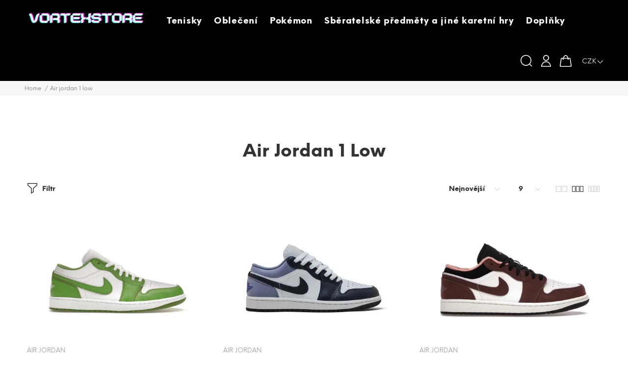

--- FILE ---
content_type: text/html; charset=utf-8
request_url: https://www.vortexstore.eu/collections/air-jordan-1-low
body_size: 26253
content:
<!doctype html>
<!--[if IE 9]> <html class="ie9 no-js" lang="cs"> <![endif]-->
<!-- [if (gt IE 9)|!(IE)]><! -->
<html
  
  class="no-js"
  lang="cs"
>
  <!-- <![endif] -->
<head>
   <!-- Google Tag Manager -->
<script>(function(w,d,s,l,i){w[l]=w[l]||[];w[l].push({'gtm.start':
new Date().getTime(),event:'gtm.js'});var f=d.getElementsByTagName(s)[0],
j=d.createElement(s),dl=l!='dataLayer'?'&l='+l:'';j.async=true;j.src=
'https://www.googletagmanager.com/gtm.js?id='+i+dl;f.parentNode.insertBefore(j,f);
})(window,document,'script','dataLayer','GTM-PGDVKRNV');</script>
<!-- End Google Tag Manager -->
  
    <!-- Basic page needs ================================================== -->
    <meta charset="utf-8">
    <!--[if IE]> <meta http-equiv="X-UA-Compatible" content="IE=edge,chrome=1"> <![endif]-->
    <meta name="viewport" content="width=device-width,initial-scale=1">
    <meta name="theme-color" content="#777777">
    <meta name="keywords" content="">
    <meta name="author" content="">
    <meta name="format-detection" content="telephone=no">
    <link rel="canonical" href="https://www.vortexstore.eu/collections/air-jordan-1-low"><link rel="shortcut icon" href="//www.vortexstore.eu/cdn/shop/files/image0_11_32x32.jpg?v=1674848533" type="image/png">






    <!-- Title and description ================================================== --><title>Air Jordan 1 Low
&ndash; vortexstore
</title><!-- Social meta ================================================== --><!-- /snippets/social-meta-tags.liquid -->
<meta property="og:site_name" content="vortexstore">
<meta property="og:url" content="https://www.vortexstore.eu/collections/air-jordan-1-low">
<meta property="og:title" content="Air Jordan 1 Low">
<meta property="og:type" content="product.group">
<meta property="og:description" content="Prémiové Pokémon produkty, Nike, Yeezy, Air Jordan, Supreme a Funko Pop. Vše skladem, 100% originál, bleskové odeslání a garance pravosti.">

<meta name="twitter:card" content="summary_large_image">
<meta name="twitter:title" content="Air Jordan 1 Low">
<meta name="twitter:description" content="Prémiové Pokémon produkty, Nike, Yeezy, Air Jordan, Supreme a Funko Pop. Vše skladem, 100% originál, bleskové odeslání a garance pravosti.">
<!-- Helpers ================================================== -->

    <!-- CSS ================================================== -->
<link href="//www.vortexstore.eu/cdn/shop/t/10/assets/theme.css?v=12774260025838823871767724580" rel="stylesheet" type="text/css" media="all" />
<link href="//www.vortexstore.eu/cdn/shop/t/10/assets/tailwinds.css?2458" rel="stylesheet" type="text/css" media="all" />


<script src="//www.vortexstore.eu/cdn/shop/t/10/assets/jquery.min.js?v=146653844047132007351692968101"></script>

    <link rel="stylesheet" type="text/css" href="https://cdn.jsdelivr.net/jquery.slick/1.8.1/slick.css">
    <script src="https://code.jquery.com/jquery-3.5.1.min.js"></script>
    <script src="https://cdn.jsdelivr.net/jquery.slick/1.8.1/slick.min.js"></script>

    <!-- Header hook for plugins ================================================== -->
    <script>window.performance && window.performance.mark && window.performance.mark('shopify.content_for_header.start');</script><meta name="google-site-verification" content="vzobcMr9Nm2tTh1HUI6IjiHSuF5Ra5HCCS_ejIiRLB4">
<meta id="shopify-digital-wallet" name="shopify-digital-wallet" content="/15527346276/digital_wallets/dialog">
<link rel="alternate" type="application/atom+xml" title="Feed" href="/collections/air-jordan-1-low.atom" />
<link rel="next" href="/collections/air-jordan-1-low?page=2">
<link rel="alternate" type="application/json+oembed" href="https://www.vortexstore.eu/collections/air-jordan-1-low.oembed">
<script async="async" src="/checkouts/internal/preloads.js?locale=cs-CZ"></script>
<script id="shopify-features" type="application/json">{"accessToken":"93cd182cdd50f6ee989d9ca8e510439a","betas":["rich-media-storefront-analytics"],"domain":"www.vortexstore.eu","predictiveSearch":true,"shopId":15527346276,"locale":"cs"}</script>
<script>var Shopify = Shopify || {};
Shopify.shop = "vorteexstore.myshopify.com";
Shopify.locale = "cs";
Shopify.currency = {"active":"CZK","rate":"1.0"};
Shopify.country = "CZ";
Shopify.theme = {"name":"vortexstore\/main","id":152260116806,"schema_name":"Yanka","schema_version":"1.4.0","theme_store_id":null,"role":"main"};
Shopify.theme.handle = "null";
Shopify.theme.style = {"id":null,"handle":null};
Shopify.cdnHost = "www.vortexstore.eu/cdn";
Shopify.routes = Shopify.routes || {};
Shopify.routes.root = "/";</script>
<script type="module">!function(o){(o.Shopify=o.Shopify||{}).modules=!0}(window);</script>
<script>!function(o){function n(){var o=[];function n(){o.push(Array.prototype.slice.apply(arguments))}return n.q=o,n}var t=o.Shopify=o.Shopify||{};t.loadFeatures=n(),t.autoloadFeatures=n()}(window);</script>
<script id="shop-js-analytics" type="application/json">{"pageType":"collection"}</script>
<script defer="defer" async type="module" src="//www.vortexstore.eu/cdn/shopifycloud/shop-js/modules/v2/client.init-shop-cart-sync_BSfZTwoQ.cs.esm.js"></script>
<script defer="defer" async type="module" src="//www.vortexstore.eu/cdn/shopifycloud/shop-js/modules/v2/chunk.common_NzKuF82X.esm.js"></script>
<script type="module">
  await import("//www.vortexstore.eu/cdn/shopifycloud/shop-js/modules/v2/client.init-shop-cart-sync_BSfZTwoQ.cs.esm.js");
await import("//www.vortexstore.eu/cdn/shopifycloud/shop-js/modules/v2/chunk.common_NzKuF82X.esm.js");

  window.Shopify.SignInWithShop?.initShopCartSync?.({"fedCMEnabled":true,"windoidEnabled":true});

</script>
<script id="__st">var __st={"a":15527346276,"offset":3600,"reqid":"01581111-843c-4d81-a1bf-ffd9058c77e9-1768379106","pageurl":"www.vortexstore.eu\/collections\/air-jordan-1-low","u":"f7bab94e43b2","p":"collection","rtyp":"collection","rid":305156391087};</script>
<script>window.ShopifyPaypalV4VisibilityTracking = true;</script>
<script id="captcha-bootstrap">!function(){'use strict';const t='contact',e='account',n='new_comment',o=[[t,t],['blogs',n],['comments',n],[t,'customer']],c=[[e,'customer_login'],[e,'guest_login'],[e,'recover_customer_password'],[e,'create_customer']],r=t=>t.map((([t,e])=>`form[action*='/${t}']:not([data-nocaptcha='true']) input[name='form_type'][value='${e}']`)).join(','),a=t=>()=>t?[...document.querySelectorAll(t)].map((t=>t.form)):[];function s(){const t=[...o],e=r(t);return a(e)}const i='password',u='form_key',d=['recaptcha-v3-token','g-recaptcha-response','h-captcha-response',i],f=()=>{try{return window.sessionStorage}catch{return}},m='__shopify_v',_=t=>t.elements[u];function p(t,e,n=!1){try{const o=window.sessionStorage,c=JSON.parse(o.getItem(e)),{data:r}=function(t){const{data:e,action:n}=t;return t[m]||n?{data:e,action:n}:{data:t,action:n}}(c);for(const[e,n]of Object.entries(r))t.elements[e]&&(t.elements[e].value=n);n&&o.removeItem(e)}catch(o){console.error('form repopulation failed',{error:o})}}const l='form_type',E='cptcha';function T(t){t.dataset[E]=!0}const w=window,h=w.document,L='Shopify',v='ce_forms',y='captcha';let A=!1;((t,e)=>{const n=(g='f06e6c50-85a8-45c8-87d0-21a2b65856fe',I='https://cdn.shopify.com/shopifycloud/storefront-forms-hcaptcha/ce_storefront_forms_captcha_hcaptcha.v1.5.2.iife.js',D={infoText:'Chráněno technologií hCaptcha',privacyText:'Ochrana osobních údajů',termsText:'Podmínky'},(t,e,n)=>{const o=w[L][v],c=o.bindForm;if(c)return c(t,g,e,D).then(n);var r;o.q.push([[t,g,e,D],n]),r=I,A||(h.body.append(Object.assign(h.createElement('script'),{id:'captcha-provider',async:!0,src:r})),A=!0)});var g,I,D;w[L]=w[L]||{},w[L][v]=w[L][v]||{},w[L][v].q=[],w[L][y]=w[L][y]||{},w[L][y].protect=function(t,e){n(t,void 0,e),T(t)},Object.freeze(w[L][y]),function(t,e,n,w,h,L){const[v,y,A,g]=function(t,e,n){const i=e?o:[],u=t?c:[],d=[...i,...u],f=r(d),m=r(i),_=r(d.filter((([t,e])=>n.includes(e))));return[a(f),a(m),a(_),s()]}(w,h,L),I=t=>{const e=t.target;return e instanceof HTMLFormElement?e:e&&e.form},D=t=>v().includes(t);t.addEventListener('submit',(t=>{const e=I(t);if(!e)return;const n=D(e)&&!e.dataset.hcaptchaBound&&!e.dataset.recaptchaBound,o=_(e),c=g().includes(e)&&(!o||!o.value);(n||c)&&t.preventDefault(),c&&!n&&(function(t){try{if(!f())return;!function(t){const e=f();if(!e)return;const n=_(t);if(!n)return;const o=n.value;o&&e.removeItem(o)}(t);const e=Array.from(Array(32),(()=>Math.random().toString(36)[2])).join('');!function(t,e){_(t)||t.append(Object.assign(document.createElement('input'),{type:'hidden',name:u})),t.elements[u].value=e}(t,e),function(t,e){const n=f();if(!n)return;const o=[...t.querySelectorAll(`input[type='${i}']`)].map((({name:t})=>t)),c=[...d,...o],r={};for(const[a,s]of new FormData(t).entries())c.includes(a)||(r[a]=s);n.setItem(e,JSON.stringify({[m]:1,action:t.action,data:r}))}(t,e)}catch(e){console.error('failed to persist form',e)}}(e),e.submit())}));const S=(t,e)=>{t&&!t.dataset[E]&&(n(t,e.some((e=>e===t))),T(t))};for(const o of['focusin','change'])t.addEventListener(o,(t=>{const e=I(t);D(e)&&S(e,y())}));const B=e.get('form_key'),M=e.get(l),P=B&&M;t.addEventListener('DOMContentLoaded',(()=>{const t=y();if(P)for(const e of t)e.elements[l].value===M&&p(e,B);[...new Set([...A(),...v().filter((t=>'true'===t.dataset.shopifyCaptcha))])].forEach((e=>S(e,t)))}))}(h,new URLSearchParams(w.location.search),n,t,e,['guest_login'])})(!0,!0)}();</script>
<script integrity="sha256-4kQ18oKyAcykRKYeNunJcIwy7WH5gtpwJnB7kiuLZ1E=" data-source-attribution="shopify.loadfeatures" defer="defer" src="//www.vortexstore.eu/cdn/shopifycloud/storefront/assets/storefront/load_feature-a0a9edcb.js" crossorigin="anonymous"></script>
<script data-source-attribution="shopify.dynamic_checkout.dynamic.init">var Shopify=Shopify||{};Shopify.PaymentButton=Shopify.PaymentButton||{isStorefrontPortableWallets:!0,init:function(){window.Shopify.PaymentButton.init=function(){};var t=document.createElement("script");t.src="https://www.vortexstore.eu/cdn/shopifycloud/portable-wallets/latest/portable-wallets.cs.js",t.type="module",document.head.appendChild(t)}};
</script>
<script data-source-attribution="shopify.dynamic_checkout.buyer_consent">
  function portableWalletsHideBuyerConsent(e){var t=document.getElementById("shopify-buyer-consent"),n=document.getElementById("shopify-subscription-policy-button");t&&n&&(t.classList.add("hidden"),t.setAttribute("aria-hidden","true"),n.removeEventListener("click",e))}function portableWalletsShowBuyerConsent(e){var t=document.getElementById("shopify-buyer-consent"),n=document.getElementById("shopify-subscription-policy-button");t&&n&&(t.classList.remove("hidden"),t.removeAttribute("aria-hidden"),n.addEventListener("click",e))}window.Shopify?.PaymentButton&&(window.Shopify.PaymentButton.hideBuyerConsent=portableWalletsHideBuyerConsent,window.Shopify.PaymentButton.showBuyerConsent=portableWalletsShowBuyerConsent);
</script>
<script data-source-attribution="shopify.dynamic_checkout.cart.bootstrap">document.addEventListener("DOMContentLoaded",(function(){function t(){return document.querySelector("shopify-accelerated-checkout-cart, shopify-accelerated-checkout")}if(t())Shopify.PaymentButton.init();else{new MutationObserver((function(e,n){t()&&(Shopify.PaymentButton.init(),n.disconnect())})).observe(document.body,{childList:!0,subtree:!0})}}));
</script>
<script id='scb4127' type='text/javascript' async='' src='https://www.vortexstore.eu/cdn/shopifycloud/privacy-banner/storefront-banner.js'></script><script id="sections-script" data-sections="promo-fixed" defer="defer" src="//www.vortexstore.eu/cdn/shop/t/10/compiled_assets/scripts.js?2458"></script>
<script>window.performance && window.performance.mark && window.performance.mark('shopify.content_for_header.end');</script>
    <!-- /Header hook for plugins ================================================== --><link href="//www.vortexstore.eu/cdn/shop/t/10/assets/cookies.css?v=49575559330371336561692968109" rel="stylesheet" type="text/css" media="all" />

    <script>
      window.mlvedaShopCurrency = 'CZK';
      window.shopCurrency = 'CZK';
      window.supported_currencies = 'EUR CZK';
    </script>
    
    <!-- roartheme: Terms and Conditions Checkbox app -->
  <meta property="og:image" content="https://cdn.shopify.com/s/files/1/0155/2734/6276/files/Vortexstore_1_3.png?v=1744558930" />
<meta property="og:image:secure_url" content="https://cdn.shopify.com/s/files/1/0155/2734/6276/files/Vortexstore_1_3.png?v=1744558930" />
<meta property="og:image:width" content="877" />
<meta property="og:image:height" content="804" />
<link href="https://monorail-edge.shopifysvc.com" rel="dns-prefetch">
<script>(function(){if ("sendBeacon" in navigator && "performance" in window) {try {var session_token_from_headers = performance.getEntriesByType('navigation')[0].serverTiming.find(x => x.name == '_s').description;} catch {var session_token_from_headers = undefined;}var session_cookie_matches = document.cookie.match(/_shopify_s=([^;]*)/);var session_token_from_cookie = session_cookie_matches && session_cookie_matches.length === 2 ? session_cookie_matches[1] : "";var session_token = session_token_from_headers || session_token_from_cookie || "";function handle_abandonment_event(e) {var entries = performance.getEntries().filter(function(entry) {return /monorail-edge.shopifysvc.com/.test(entry.name);});if (!window.abandonment_tracked && entries.length === 0) {window.abandonment_tracked = true;var currentMs = Date.now();var navigation_start = performance.timing.navigationStart;var payload = {shop_id: 15527346276,url: window.location.href,navigation_start,duration: currentMs - navigation_start,session_token,page_type: "collection"};window.navigator.sendBeacon("https://monorail-edge.shopifysvc.com/v1/produce", JSON.stringify({schema_id: "online_store_buyer_site_abandonment/1.1",payload: payload,metadata: {event_created_at_ms: currentMs,event_sent_at_ms: currentMs}}));}}window.addEventListener('pagehide', handle_abandonment_event);}}());</script>
<script id="web-pixels-manager-setup">(function e(e,d,r,n,o){if(void 0===o&&(o={}),!Boolean(null===(a=null===(i=window.Shopify)||void 0===i?void 0:i.analytics)||void 0===a?void 0:a.replayQueue)){var i,a;window.Shopify=window.Shopify||{};var t=window.Shopify;t.analytics=t.analytics||{};var s=t.analytics;s.replayQueue=[],s.publish=function(e,d,r){return s.replayQueue.push([e,d,r]),!0};try{self.performance.mark("wpm:start")}catch(e){}var l=function(){var e={modern:/Edge?\/(1{2}[4-9]|1[2-9]\d|[2-9]\d{2}|\d{4,})\.\d+(\.\d+|)|Firefox\/(1{2}[4-9]|1[2-9]\d|[2-9]\d{2}|\d{4,})\.\d+(\.\d+|)|Chrom(ium|e)\/(9{2}|\d{3,})\.\d+(\.\d+|)|(Maci|X1{2}).+ Version\/(15\.\d+|(1[6-9]|[2-9]\d|\d{3,})\.\d+)([,.]\d+|)( \(\w+\)|)( Mobile\/\w+|) Safari\/|Chrome.+OPR\/(9{2}|\d{3,})\.\d+\.\d+|(CPU[ +]OS|iPhone[ +]OS|CPU[ +]iPhone|CPU IPhone OS|CPU iPad OS)[ +]+(15[._]\d+|(1[6-9]|[2-9]\d|\d{3,})[._]\d+)([._]\d+|)|Android:?[ /-](13[3-9]|1[4-9]\d|[2-9]\d{2}|\d{4,})(\.\d+|)(\.\d+|)|Android.+Firefox\/(13[5-9]|1[4-9]\d|[2-9]\d{2}|\d{4,})\.\d+(\.\d+|)|Android.+Chrom(ium|e)\/(13[3-9]|1[4-9]\d|[2-9]\d{2}|\d{4,})\.\d+(\.\d+|)|SamsungBrowser\/([2-9]\d|\d{3,})\.\d+/,legacy:/Edge?\/(1[6-9]|[2-9]\d|\d{3,})\.\d+(\.\d+|)|Firefox\/(5[4-9]|[6-9]\d|\d{3,})\.\d+(\.\d+|)|Chrom(ium|e)\/(5[1-9]|[6-9]\d|\d{3,})\.\d+(\.\d+|)([\d.]+$|.*Safari\/(?![\d.]+ Edge\/[\d.]+$))|(Maci|X1{2}).+ Version\/(10\.\d+|(1[1-9]|[2-9]\d|\d{3,})\.\d+)([,.]\d+|)( \(\w+\)|)( Mobile\/\w+|) Safari\/|Chrome.+OPR\/(3[89]|[4-9]\d|\d{3,})\.\d+\.\d+|(CPU[ +]OS|iPhone[ +]OS|CPU[ +]iPhone|CPU IPhone OS|CPU iPad OS)[ +]+(10[._]\d+|(1[1-9]|[2-9]\d|\d{3,})[._]\d+)([._]\d+|)|Android:?[ /-](13[3-9]|1[4-9]\d|[2-9]\d{2}|\d{4,})(\.\d+|)(\.\d+|)|Mobile Safari.+OPR\/([89]\d|\d{3,})\.\d+\.\d+|Android.+Firefox\/(13[5-9]|1[4-9]\d|[2-9]\d{2}|\d{4,})\.\d+(\.\d+|)|Android.+Chrom(ium|e)\/(13[3-9]|1[4-9]\d|[2-9]\d{2}|\d{4,})\.\d+(\.\d+|)|Android.+(UC? ?Browser|UCWEB|U3)[ /]?(15\.([5-9]|\d{2,})|(1[6-9]|[2-9]\d|\d{3,})\.\d+)\.\d+|SamsungBrowser\/(5\.\d+|([6-9]|\d{2,})\.\d+)|Android.+MQ{2}Browser\/(14(\.(9|\d{2,})|)|(1[5-9]|[2-9]\d|\d{3,})(\.\d+|))(\.\d+|)|K[Aa][Ii]OS\/(3\.\d+|([4-9]|\d{2,})\.\d+)(\.\d+|)/},d=e.modern,r=e.legacy,n=navigator.userAgent;return n.match(d)?"modern":n.match(r)?"legacy":"unknown"}(),u="modern"===l?"modern":"legacy",c=(null!=n?n:{modern:"",legacy:""})[u],f=function(e){return[e.baseUrl,"/wpm","/b",e.hashVersion,"modern"===e.buildTarget?"m":"l",".js"].join("")}({baseUrl:d,hashVersion:r,buildTarget:u}),m=function(e){var d=e.version,r=e.bundleTarget,n=e.surface,o=e.pageUrl,i=e.monorailEndpoint;return{emit:function(e){var a=e.status,t=e.errorMsg,s=(new Date).getTime(),l=JSON.stringify({metadata:{event_sent_at_ms:s},events:[{schema_id:"web_pixels_manager_load/3.1",payload:{version:d,bundle_target:r,page_url:o,status:a,surface:n,error_msg:t},metadata:{event_created_at_ms:s}}]});if(!i)return console&&console.warn&&console.warn("[Web Pixels Manager] No Monorail endpoint provided, skipping logging."),!1;try{return self.navigator.sendBeacon.bind(self.navigator)(i,l)}catch(e){}var u=new XMLHttpRequest;try{return u.open("POST",i,!0),u.setRequestHeader("Content-Type","text/plain"),u.send(l),!0}catch(e){return console&&console.warn&&console.warn("[Web Pixels Manager] Got an unhandled error while logging to Monorail."),!1}}}}({version:r,bundleTarget:l,surface:e.surface,pageUrl:self.location.href,monorailEndpoint:e.monorailEndpoint});try{o.browserTarget=l,function(e){var d=e.src,r=e.async,n=void 0===r||r,o=e.onload,i=e.onerror,a=e.sri,t=e.scriptDataAttributes,s=void 0===t?{}:t,l=document.createElement("script"),u=document.querySelector("head"),c=document.querySelector("body");if(l.async=n,l.src=d,a&&(l.integrity=a,l.crossOrigin="anonymous"),s)for(var f in s)if(Object.prototype.hasOwnProperty.call(s,f))try{l.dataset[f]=s[f]}catch(e){}if(o&&l.addEventListener("load",o),i&&l.addEventListener("error",i),u)u.appendChild(l);else{if(!c)throw new Error("Did not find a head or body element to append the script");c.appendChild(l)}}({src:f,async:!0,onload:function(){if(!function(){var e,d;return Boolean(null===(d=null===(e=window.Shopify)||void 0===e?void 0:e.analytics)||void 0===d?void 0:d.initialized)}()){var d=window.webPixelsManager.init(e)||void 0;if(d){var r=window.Shopify.analytics;r.replayQueue.forEach((function(e){var r=e[0],n=e[1],o=e[2];d.publishCustomEvent(r,n,o)})),r.replayQueue=[],r.publish=d.publishCustomEvent,r.visitor=d.visitor,r.initialized=!0}}},onerror:function(){return m.emit({status:"failed",errorMsg:"".concat(f," has failed to load")})},sri:function(e){var d=/^sha384-[A-Za-z0-9+/=]+$/;return"string"==typeof e&&d.test(e)}(c)?c:"",scriptDataAttributes:o}),m.emit({status:"loading"})}catch(e){m.emit({status:"failed",errorMsg:(null==e?void 0:e.message)||"Unknown error"})}}})({shopId: 15527346276,storefrontBaseUrl: "https://www.vortexstore.eu",extensionsBaseUrl: "https://extensions.shopifycdn.com/cdn/shopifycloud/web-pixels-manager",monorailEndpoint: "https://monorail-edge.shopifysvc.com/unstable/produce_batch",surface: "storefront-renderer",enabledBetaFlags: ["2dca8a86","a0d5f9d2"],webPixelsConfigList: [{"id":"983171398","configuration":"{\"config\":\"{\\\"google_tag_ids\\\":[\\\"G-KNRYEHL3WE\\\",\\\"AW-391764870\\\",\\\"GT-5NXQTCJ\\\"],\\\"target_country\\\":\\\"CZ\\\",\\\"gtag_events\\\":[{\\\"type\\\":\\\"begin_checkout\\\",\\\"action_label\\\":[\\\"G-KNRYEHL3WE\\\",\\\"AW-391764870\\\/AOGmCIqn7ugaEIa357oB\\\"]},{\\\"type\\\":\\\"search\\\",\\\"action_label\\\":[\\\"G-KNRYEHL3WE\\\",\\\"AW-391764870\\\/O-RxCJan7ugaEIa357oB\\\"]},{\\\"type\\\":\\\"view_item\\\",\\\"action_label\\\":[\\\"G-KNRYEHL3WE\\\",\\\"AW-391764870\\\/ELtuCJOn7ugaEIa357oB\\\",\\\"MC-SKDMY2E69N\\\"]},{\\\"type\\\":\\\"purchase\\\",\\\"action_label\\\":[\\\"G-KNRYEHL3WE\\\",\\\"AW-391764870\\\/zJ9hCIen7ugaEIa357oB\\\",\\\"MC-SKDMY2E69N\\\",\\\"AW-391764870\\\/YHvkCNGg9uQZEIa357oB\\\"]},{\\\"type\\\":\\\"page_view\\\",\\\"action_label\\\":[\\\"G-KNRYEHL3WE\\\",\\\"AW-391764870\\\/cp6xCJCn7ugaEIa357oB\\\",\\\"MC-SKDMY2E69N\\\"]},{\\\"type\\\":\\\"add_payment_info\\\",\\\"action_label\\\":[\\\"G-KNRYEHL3WE\\\",\\\"AW-391764870\\\/EKkuCJmn7ugaEIa357oB\\\"]},{\\\"type\\\":\\\"add_to_cart\\\",\\\"action_label\\\":[\\\"G-KNRYEHL3WE\\\",\\\"AW-391764870\\\/VlS7CI2n7ugaEIa357oB\\\",\\\"AW-391764870\\\/tZSTCMyU--QZEIa357oB\\\"]}],\\\"enable_monitoring_mode\\\":false}\"}","eventPayloadVersion":"v1","runtimeContext":"OPEN","scriptVersion":"b2a88bafab3e21179ed38636efcd8a93","type":"APP","apiClientId":1780363,"privacyPurposes":[],"dataSharingAdjustments":{"protectedCustomerApprovalScopes":["read_customer_address","read_customer_email","read_customer_name","read_customer_personal_data","read_customer_phone"]}},{"id":"272367942","configuration":"{\"pixel_id\":\"1039514676241832\",\"pixel_type\":\"facebook_pixel\",\"metaapp_system_user_token\":\"-\"}","eventPayloadVersion":"v1","runtimeContext":"OPEN","scriptVersion":"ca16bc87fe92b6042fbaa3acc2fbdaa6","type":"APP","apiClientId":2329312,"privacyPurposes":["ANALYTICS","MARKETING","SALE_OF_DATA"],"dataSharingAdjustments":{"protectedCustomerApprovalScopes":["read_customer_address","read_customer_email","read_customer_name","read_customer_personal_data","read_customer_phone"]}},{"id":"247365958","eventPayloadVersion":"1","runtimeContext":"LAX","scriptVersion":"1","type":"CUSTOM","privacyPurposes":["SALE_OF_DATA"],"name":"Zbozi new"},{"id":"247398726","eventPayloadVersion":"1","runtimeContext":"LAX","scriptVersion":"1","type":"CUSTOM","privacyPurposes":["SALE_OF_DATA"],"name":"Heureka new"},{"id":"shopify-app-pixel","configuration":"{}","eventPayloadVersion":"v1","runtimeContext":"STRICT","scriptVersion":"0450","apiClientId":"shopify-pixel","type":"APP","privacyPurposes":["ANALYTICS","MARKETING"]},{"id":"shopify-custom-pixel","eventPayloadVersion":"v1","runtimeContext":"LAX","scriptVersion":"0450","apiClientId":"shopify-pixel","type":"CUSTOM","privacyPurposes":["ANALYTICS","MARKETING"]}],isMerchantRequest: false,initData: {"shop":{"name":"vortexstore","paymentSettings":{"currencyCode":"CZK"},"myshopifyDomain":"vorteexstore.myshopify.com","countryCode":"CZ","storefrontUrl":"https:\/\/www.vortexstore.eu"},"customer":null,"cart":null,"checkout":null,"productVariants":[],"purchasingCompany":null},},"https://www.vortexstore.eu/cdn","7cecd0b6w90c54c6cpe92089d5m57a67346",{"modern":"","legacy":""},{"shopId":"15527346276","storefrontBaseUrl":"https:\/\/www.vortexstore.eu","extensionBaseUrl":"https:\/\/extensions.shopifycdn.com\/cdn\/shopifycloud\/web-pixels-manager","surface":"storefront-renderer","enabledBetaFlags":"[\"2dca8a86\", \"a0d5f9d2\"]","isMerchantRequest":"false","hashVersion":"7cecd0b6w90c54c6cpe92089d5m57a67346","publish":"custom","events":"[[\"page_viewed\",{}],[\"collection_viewed\",{\"collection\":{\"id\":\"305156391087\",\"title\":\"Air Jordan 1 Low\",\"productVariants\":[{\"price\":{\"amount\":3090.0,\"currencyCode\":\"CZK\"},\"product\":{\"title\":\"Jordan 1 Low Chlorophyll\",\"vendor\":\"Air Jordan\",\"id\":\"15072028950854\",\"untranslatedTitle\":\"Jordan 1 Low Chlorophyll\",\"url\":\"\/products\/jordan-1-low-chlorophyll\",\"type\":\"Shoes\"},\"id\":\"54790430294342\",\"image\":{\"src\":\"\/\/www.vortexstore.eu\/cdn\/shop\/files\/Navrhbeznazvu_25_5925ea60-da50-4920-9c24-9eeaebb9c719.png?v=1752155152\"},\"sku\":\"HF4823-100\",\"title\":\"43\",\"untranslatedTitle\":\"43\"},{\"price\":{\"amount\":3090.0,\"currencyCode\":\"CZK\"},\"product\":{\"title\":\"Jordan 1 Low White Indigo Haze\",\"vendor\":\"Air Jordan\",\"id\":\"15072025870662\",\"untranslatedTitle\":\"Jordan 1 Low White Indigo Haze\",\"url\":\"\/products\/jordan-1-low-white-indigo-haze\",\"type\":\"Shoes\"},\"id\":\"54790407389510\",\"image\":{\"src\":\"\/\/www.vortexstore.eu\/cdn\/shop\/files\/Navrhbeznazvu_24_8c7b94e7-1cd9-43ba-9953-8ad1f4d9ca4d.png?v=1752154805\"},\"sku\":\"553558-145\",\"title\":\"40\",\"untranslatedTitle\":\"40\"},{\"price\":{\"amount\":3690.0,\"currencyCode\":\"CZK\"},\"product\":{\"title\":\"Jordan 1 Low Mocha\",\"vendor\":\"Air Jordan\",\"id\":\"15031129669958\",\"untranslatedTitle\":\"Jordan 1 Low Mocha\",\"url\":\"\/products\/jordan-1-low-mocha\",\"type\":\"\"},\"id\":\"54563208528198\",\"image\":{\"src\":\"\/\/www.vortexstore.eu\/cdn\/shop\/files\/Navrhbeznazvu_24_46b386a1-296c-43c5-b010-28488a5f9261.png?v=1748777795\"},\"sku\":\"DC6991-200\",\"title\":\"42\",\"untranslatedTitle\":\"42\"},{\"price\":{\"amount\":2190.0,\"currencyCode\":\"CZK\"},\"product\":{\"title\":\"Jordan 1 Low Bred Sail\",\"vendor\":\"Air Jordan\",\"id\":\"14997391245638\",\"untranslatedTitle\":\"Jordan 1 Low Bred Sail\",\"url\":\"\/products\/jordan-1-low-bred-sail\",\"type\":\"\"},\"id\":\"54430384161094\",\"image\":{\"src\":\"\/\/www.vortexstore.eu\/cdn\/shop\/files\/sail.png?v=1745926470\"},\"sku\":\"DC0774-061\",\"title\":\"38\",\"untranslatedTitle\":\"38\"},{\"price\":{\"amount\":2690.0,\"currencyCode\":\"CZK\"},\"product\":{\"title\":\"Jordan 1 Low Barely Grape\",\"vendor\":\"Air Jordan\",\"id\":\"14996214710598\",\"untranslatedTitle\":\"Jordan 1 Low Barely Grape\",\"url\":\"\/products\/jordan-1-low-barely-grape\",\"type\":\"\"},\"id\":\"54427478622534\",\"image\":{\"src\":\"\/\/www.vortexstore.eu\/cdn\/shop\/files\/DC0774-501.png?v=1745848281\"},\"sku\":\"DC0774-501\",\"title\":\"37.5\",\"untranslatedTitle\":\"37.5\"},{\"price\":{\"amount\":3790.0,\"currencyCode\":\"CZK\"},\"product\":{\"title\":\"Jordan 1 Retro Low OG Barons\",\"vendor\":\"Air Jordan\",\"id\":\"14991922430278\",\"untranslatedTitle\":\"Jordan 1 Retro Low OG Barons\",\"url\":\"\/products\/jordan-1-retro-low-og-barons\",\"type\":\"\"},\"id\":\"54413570212166\",\"image\":{\"src\":\"\/\/www.vortexstore.eu\/cdn\/shop\/files\/Navrhbeznazvu_2_69b509c1-0a56-4ed2-9129-561577e73ecd.png?v=1745576341\"},\"sku\":\"CZ0790-110\",\"title\":\"42\",\"untranslatedTitle\":\"42\"},{\"price\":{\"amount\":3890.0,\"currencyCode\":\"CZK\"},\"product\":{\"title\":\"Jordan 1 Low Paris\",\"vendor\":\"Air Jordan\",\"id\":\"14990835974470\",\"untranslatedTitle\":\"Jordan 1 Low Paris\",\"url\":\"\/products\/jordan-1-low-paris\",\"type\":\"\"},\"id\":\"54410168533318\",\"image\":{\"src\":\"\/\/www.vortexstore.eu\/cdn\/shop\/files\/Navrhbeznazvu_10.png?v=1745515335\"},\"sku\":\"CV3043-100\",\"title\":\"42\",\"untranslatedTitle\":\"42\"},{\"price\":{\"amount\":3490.0,\"currencyCode\":\"CZK\"},\"product\":{\"title\":\"Nike Dunk Low Medium Olive\",\"vendor\":\"Air Jordan\",\"id\":\"14990425719110\",\"untranslatedTitle\":\"Nike Dunk Low Medium Olive\",\"url\":\"\/products\/nike-dunk-low-medium-olive\",\"type\":\"\"},\"id\":\"54408931672390\",\"image\":{\"src\":\"\/\/www.vortexstore.eu\/cdn\/shop\/files\/olive55.png?v=1745501113\"},\"sku\":\"DD1503-120\",\"title\":\"35.5\",\"untranslatedTitle\":\"35.5\"},{\"price\":{\"amount\":3090.0,\"currencyCode\":\"CZK\"},\"product\":{\"title\":\"Jordan 1 Low Wolf Grey Midnight Navy\",\"vendor\":\"Air Jordan\",\"id\":\"14990236352838\",\"untranslatedTitle\":\"Jordan 1 Low Wolf Grey Midnight Navy\",\"url\":\"\/products\/jordan-1-low-wolf-grey-midnight-navy\",\"type\":\"\"},\"id\":\"54408567521606\",\"image\":{\"src\":\"\/\/www.vortexstore.eu\/cdn\/shop\/files\/Snimekobrazovky2025-04-24v14.35.17.png?v=1745498247\"},\"sku\":\"553558-141\",\"title\":\"42.5\",\"untranslatedTitle\":\"42.5\"}]}}]]"});</script><script>
  window.ShopifyAnalytics = window.ShopifyAnalytics || {};
  window.ShopifyAnalytics.meta = window.ShopifyAnalytics.meta || {};
  window.ShopifyAnalytics.meta.currency = 'CZK';
  var meta = {"products":[{"id":15072028950854,"gid":"gid:\/\/shopify\/Product\/15072028950854","vendor":"Air Jordan","type":"Shoes","handle":"jordan-1-low-chlorophyll","variants":[{"id":54790430294342,"price":309000,"name":"Jordan 1 Low Chlorophyll - 43","public_title":"43","sku":"HF4823-100"},{"id":54790430327110,"price":309000,"name":"Jordan 1 Low Chlorophyll - 44","public_title":"44","sku":"HF4823-100"}],"remote":false},{"id":15072025870662,"gid":"gid:\/\/shopify\/Product\/15072025870662","vendor":"Air Jordan","type":"Shoes","handle":"jordan-1-low-white-indigo-haze","variants":[{"id":54790407389510,"price":309000,"name":"Jordan 1 Low White Indigo Haze - 40","public_title":"40","sku":"553558-145"},{"id":54790407422278,"price":309000,"name":"Jordan 1 Low White Indigo Haze - 40.5","public_title":"40.5","sku":"553558-145"},{"id":54790407455046,"price":309000,"name":"Jordan 1 Low White Indigo Haze - 42","public_title":"42","sku":"553558-145"},{"id":54790407487814,"price":309000,"name":"Jordan 1 Low White Indigo Haze - 43","public_title":"43","sku":"553558-145"},{"id":54790407520582,"price":309000,"name":"Jordan 1 Low White Indigo Haze - 44","public_title":"44","sku":"553558-145"},{"id":54790407553350,"price":309000,"name":"Jordan 1 Low White Indigo Haze - 45.5","public_title":"45.5","sku":"553558-145"},{"id":54790407586118,"price":309000,"name":"Jordan 1 Low White Indigo Haze - 46","public_title":"46","sku":"553558-145"}],"remote":false},{"id":15031129669958,"gid":"gid:\/\/shopify\/Product\/15031129669958","vendor":"Air Jordan","type":"","handle":"jordan-1-low-mocha","variants":[{"id":54563208528198,"price":369000,"name":"Jordan 1 Low Mocha - 42","public_title":"42","sku":"DC6991-200"},{"id":54563208560966,"price":369000,"name":"Jordan 1 Low Mocha - 42.5","public_title":"42.5","sku":"DC6991-200"},{"id":54563208593734,"price":369000,"name":"Jordan 1 Low Mocha - 43","public_title":"43","sku":"DC6991-200"},{"id":54563208626502,"price":369000,"name":"Jordan 1 Low Mocha - 44","public_title":"44","sku":"DC6991-200"},{"id":54563208659270,"price":369000,"name":"Jordan 1 Low Mocha - 45","public_title":"45","sku":"DC6991-200"},{"id":54563208692038,"price":369000,"name":"Jordan 1 Low Mocha - 46","public_title":"46","sku":"DC6991-200"},{"id":54563208724806,"price":369000,"name":"Jordan 1 Low Mocha - 47","public_title":"47","sku":"DC6991-200"}],"remote":false},{"id":14997391245638,"gid":"gid:\/\/shopify\/Product\/14997391245638","vendor":"Air Jordan","type":"","handle":"jordan-1-low-bred-sail","variants":[{"id":54430384161094,"price":219000,"name":"Jordan 1 Low Bred Sail - 38","public_title":"38","sku":"DC0774-061"},{"id":54430384193862,"price":219000,"name":"Jordan 1 Low Bred Sail - 38.5","public_title":"38.5","sku":"DC0774-061"}],"remote":false},{"id":14996214710598,"gid":"gid:\/\/shopify\/Product\/14996214710598","vendor":"Air Jordan","type":"","handle":"jordan-1-low-barely-grape","variants":[{"id":54427478622534,"price":269000,"name":"Jordan 1 Low Barely Grape - 37.5","public_title":"37.5","sku":"DC0774-501"},{"id":54427478655302,"price":269000,"name":"Jordan 1 Low Barely Grape - 38.5","public_title":"38.5","sku":"DC0774-501"},{"id":54427478688070,"price":269000,"name":"Jordan 1 Low Barely Grape - 39","public_title":"39","sku":"DC0774-501"},{"id":54427478720838,"price":269000,"name":"Jordan 1 Low Barely Grape - 40","public_title":"40","sku":"DC0774-501"}],"remote":false},{"id":14991922430278,"gid":"gid:\/\/shopify\/Product\/14991922430278","vendor":"Air Jordan","type":"","handle":"jordan-1-retro-low-og-barons","variants":[{"id":54413570212166,"price":379000,"name":"Jordan 1 Retro Low OG Barons - 42","public_title":"42","sku":"CZ0790-110"},{"id":54774634774854,"price":389000,"name":"Jordan 1 Retro Low OG Barons - 43","public_title":"43","sku":"CZ0790-110"},{"id":54413570244934,"price":379000,"name":"Jordan 1 Retro Low OG Barons - 44","public_title":"44","sku":"CZ0790-110"},{"id":54612756529478,"price":379000,"name":"Jordan 1 Retro Low OG Barons - 44.5","public_title":"44.5","sku":"CZ0790-110"},{"id":54413570277702,"price":379000,"name":"Jordan 1 Retro Low OG Barons - 46","public_title":"46","sku":"CZ0790-110"}],"remote":false},{"id":14990835974470,"gid":"gid:\/\/shopify\/Product\/14990835974470","vendor":"Air Jordan","type":"","handle":"jordan-1-low-paris","variants":[{"id":54410168533318,"price":389000,"name":"Jordan 1 Low Paris - 42","public_title":"42","sku":"CV3043-100"},{"id":54410168566086,"price":389000,"name":"Jordan 1 Low Paris - 42.5","public_title":"42.5","sku":"CV3043-100"},{"id":54410168598854,"price":389000,"name":"Jordan 1 Low Paris - 44","public_title":"44","sku":"CV3043-100"}],"remote":false},{"id":14990425719110,"gid":"gid:\/\/shopify\/Product\/14990425719110","vendor":"Air Jordan","type":"","handle":"nike-dunk-low-medium-olive","variants":[{"id":54408931672390,"price":349000,"name":"Nike Dunk Low Medium Olive - 35.5","public_title":"35.5","sku":"DD1503-120"},{"id":54408931705158,"price":349000,"name":"Nike Dunk Low Medium Olive - 40.5","public_title":"40.5","sku":"DD1503-120"},{"id":54408931737926,"price":349000,"name":"Nike Dunk Low Medium Olive - 41","public_title":"41","sku":"DD1503-120"},{"id":54411237884230,"price":389000,"name":"Nike Dunk Low Medium Olive - 42.5","public_title":"42.5","sku":"DD1503-120"},{"id":54411237916998,"price":389000,"name":"Nike Dunk Low Medium Olive - 43","public_title":"43","sku":"DD1503-120"},{"id":54411237949766,"price":389000,"name":"Nike Dunk Low Medium Olive - 44","public_title":"44","sku":"DD1503-120"},{"id":54411237982534,"price":389000,"name":"Nike Dunk Low Medium Olive - 44.5","public_title":"44.5","sku":"DD1503-120"}],"remote":false},{"id":14990236352838,"gid":"gid:\/\/shopify\/Product\/14990236352838","vendor":"Air Jordan","type":"","handle":"jordan-1-low-wolf-grey-midnight-navy","variants":[{"id":54408567521606,"price":309000,"name":"Jordan 1 Low Wolf Grey Midnight Navy - 42.5","public_title":"42.5","sku":"553558-141"},{"id":54408567554374,"price":309000,"name":"Jordan 1 Low Wolf Grey Midnight Navy - 44","public_title":"44","sku":"553558-141"},{"id":54408567587142,"price":309000,"name":"Jordan 1 Low Wolf Grey Midnight Navy - 45","public_title":"45","sku":"553558-141"}],"remote":false}],"page":{"pageType":"collection","resourceType":"collection","resourceId":305156391087,"requestId":"01581111-843c-4d81-a1bf-ffd9058c77e9-1768379106"}};
  for (var attr in meta) {
    window.ShopifyAnalytics.meta[attr] = meta[attr];
  }
</script>
<script class="analytics">
  (function () {
    var customDocumentWrite = function(content) {
      var jquery = null;

      if (window.jQuery) {
        jquery = window.jQuery;
      } else if (window.Checkout && window.Checkout.$) {
        jquery = window.Checkout.$;
      }

      if (jquery) {
        jquery('body').append(content);
      }
    };

    var hasLoggedConversion = function(token) {
      if (token) {
        return document.cookie.indexOf('loggedConversion=' + token) !== -1;
      }
      return false;
    }

    var setCookieIfConversion = function(token) {
      if (token) {
        var twoMonthsFromNow = new Date(Date.now());
        twoMonthsFromNow.setMonth(twoMonthsFromNow.getMonth() + 2);

        document.cookie = 'loggedConversion=' + token + '; expires=' + twoMonthsFromNow;
      }
    }

    var trekkie = window.ShopifyAnalytics.lib = window.trekkie = window.trekkie || [];
    if (trekkie.integrations) {
      return;
    }
    trekkie.methods = [
      'identify',
      'page',
      'ready',
      'track',
      'trackForm',
      'trackLink'
    ];
    trekkie.factory = function(method) {
      return function() {
        var args = Array.prototype.slice.call(arguments);
        args.unshift(method);
        trekkie.push(args);
        return trekkie;
      };
    };
    for (var i = 0; i < trekkie.methods.length; i++) {
      var key = trekkie.methods[i];
      trekkie[key] = trekkie.factory(key);
    }
    trekkie.load = function(config) {
      trekkie.config = config || {};
      trekkie.config.initialDocumentCookie = document.cookie;
      var first = document.getElementsByTagName('script')[0];
      var script = document.createElement('script');
      script.type = 'text/javascript';
      script.onerror = function(e) {
        var scriptFallback = document.createElement('script');
        scriptFallback.type = 'text/javascript';
        scriptFallback.onerror = function(error) {
                var Monorail = {
      produce: function produce(monorailDomain, schemaId, payload) {
        var currentMs = new Date().getTime();
        var event = {
          schema_id: schemaId,
          payload: payload,
          metadata: {
            event_created_at_ms: currentMs,
            event_sent_at_ms: currentMs
          }
        };
        return Monorail.sendRequest("https://" + monorailDomain + "/v1/produce", JSON.stringify(event));
      },
      sendRequest: function sendRequest(endpointUrl, payload) {
        // Try the sendBeacon API
        if (window && window.navigator && typeof window.navigator.sendBeacon === 'function' && typeof window.Blob === 'function' && !Monorail.isIos12()) {
          var blobData = new window.Blob([payload], {
            type: 'text/plain'
          });

          if (window.navigator.sendBeacon(endpointUrl, blobData)) {
            return true;
          } // sendBeacon was not successful

        } // XHR beacon

        var xhr = new XMLHttpRequest();

        try {
          xhr.open('POST', endpointUrl);
          xhr.setRequestHeader('Content-Type', 'text/plain');
          xhr.send(payload);
        } catch (e) {
          console.log(e);
        }

        return false;
      },
      isIos12: function isIos12() {
        return window.navigator.userAgent.lastIndexOf('iPhone; CPU iPhone OS 12_') !== -1 || window.navigator.userAgent.lastIndexOf('iPad; CPU OS 12_') !== -1;
      }
    };
    Monorail.produce('monorail-edge.shopifysvc.com',
      'trekkie_storefront_load_errors/1.1',
      {shop_id: 15527346276,
      theme_id: 152260116806,
      app_name: "storefront",
      context_url: window.location.href,
      source_url: "//www.vortexstore.eu/cdn/s/trekkie.storefront.55c6279c31a6628627b2ba1c5ff367020da294e2.min.js"});

        };
        scriptFallback.async = true;
        scriptFallback.src = '//www.vortexstore.eu/cdn/s/trekkie.storefront.55c6279c31a6628627b2ba1c5ff367020da294e2.min.js';
        first.parentNode.insertBefore(scriptFallback, first);
      };
      script.async = true;
      script.src = '//www.vortexstore.eu/cdn/s/trekkie.storefront.55c6279c31a6628627b2ba1c5ff367020da294e2.min.js';
      first.parentNode.insertBefore(script, first);
    };
    trekkie.load(
      {"Trekkie":{"appName":"storefront","development":false,"defaultAttributes":{"shopId":15527346276,"isMerchantRequest":null,"themeId":152260116806,"themeCityHash":"8736536034486718258","contentLanguage":"cs","currency":"CZK","eventMetadataId":"3d397d46-0e83-4d68-9e1e-2158d8af88d8"},"isServerSideCookieWritingEnabled":true,"monorailRegion":"shop_domain","enabledBetaFlags":["65f19447"]},"Session Attribution":{},"S2S":{"facebookCapiEnabled":true,"source":"trekkie-storefront-renderer","apiClientId":580111}}
    );

    var loaded = false;
    trekkie.ready(function() {
      if (loaded) return;
      loaded = true;

      window.ShopifyAnalytics.lib = window.trekkie;

      var originalDocumentWrite = document.write;
      document.write = customDocumentWrite;
      try { window.ShopifyAnalytics.merchantGoogleAnalytics.call(this); } catch(error) {};
      document.write = originalDocumentWrite;

      window.ShopifyAnalytics.lib.page(null,{"pageType":"collection","resourceType":"collection","resourceId":305156391087,"requestId":"01581111-843c-4d81-a1bf-ffd9058c77e9-1768379106","shopifyEmitted":true});

      var match = window.location.pathname.match(/checkouts\/(.+)\/(thank_you|post_purchase)/)
      var token = match? match[1]: undefined;
      if (!hasLoggedConversion(token)) {
        setCookieIfConversion(token);
        window.ShopifyAnalytics.lib.track("Viewed Product Category",{"currency":"CZK","category":"Collection: air-jordan-1-low","collectionName":"air-jordan-1-low","collectionId":305156391087,"nonInteraction":true},undefined,undefined,{"shopifyEmitted":true});
      }
    });


        var eventsListenerScript = document.createElement('script');
        eventsListenerScript.async = true;
        eventsListenerScript.src = "//www.vortexstore.eu/cdn/shopifycloud/storefront/assets/shop_events_listener-3da45d37.js";
        document.getElementsByTagName('head')[0].appendChild(eventsListenerScript);

})();</script>
  <script>
  if (!window.ga || (window.ga && typeof window.ga !== 'function')) {
    window.ga = function ga() {
      (window.ga.q = window.ga.q || []).push(arguments);
      if (window.Shopify && window.Shopify.analytics && typeof window.Shopify.analytics.publish === 'function') {
        window.Shopify.analytics.publish("ga_stub_called", {}, {sendTo: "google_osp_migration"});
      }
      console.error("Shopify's Google Analytics stub called with:", Array.from(arguments), "\nSee https://help.shopify.com/manual/promoting-marketing/pixels/pixel-migration#google for more information.");
    };
    if (window.Shopify && window.Shopify.analytics && typeof window.Shopify.analytics.publish === 'function') {
      window.Shopify.analytics.publish("ga_stub_initialized", {}, {sendTo: "google_osp_migration"});
    }
  }
</script>
<script
  defer
  src="https://www.vortexstore.eu/cdn/shopifycloud/perf-kit/shopify-perf-kit-3.0.3.min.js"
  data-application="storefront-renderer"
  data-shop-id="15527346276"
  data-render-region="gcp-us-east1"
  data-page-type="collection"
  data-theme-instance-id="152260116806"
  data-theme-name="Yanka"
  data-theme-version="1.4.0"
  data-monorail-region="shop_domain"
  data-resource-timing-sampling-rate="10"
  data-shs="true"
  data-shs-beacon="true"
  data-shs-export-with-fetch="true"
  data-shs-logs-sample-rate="1"
  data-shs-beacon-endpoint="https://www.vortexstore.eu/api/collect"
></script>
</head>
  <body
    
  >
    <!-- Google Tag Manager (noscript) -->
<noscript><iframe src="https://www.googletagmanager.com/ns.html?id=GTM-NN7KBMTF"
height="0" width="0" style="display:none;visibility:hidden"></iframe></noscript>
<!-- End Google Tag Manager (noscript) --><div id="shopify-section-show-helper" class="shopify-section"></div><div id="shopify-section-header-template" class="shopify-section"><nav class="panel-menu mobile-main-menu">
  <ul><li><a href="/collections/tenisky">Tenisky
<span class="pt-icon">
          <svg version="1.1" xmlns="http://www.w3.org/2000/svg" xmlns:xlink="http://www.w3.org/1999/xlink" x="0px" y="0px"
	 viewBox="0 0 24 24" style="enable-background:new 0 0 24 24;" xml:space="preserve">
<g>
	<polygon fill="currentColor" points="7.6,21.6 6.4,20.4 14.9,12 6.4,3.6 7.6,2.4 17.1,12 	"/>
</g>
</svg>
        </span></a><ul><li><a href="/collections/air-jordan">Air Jordan
<span class="pt-icon">
              <svg version="1.1" xmlns="http://www.w3.org/2000/svg" xmlns:xlink="http://www.w3.org/1999/xlink" x="0px" y="0px"
	 viewBox="0 0 24 24" style="enable-background:new 0 0 24 24;" xml:space="preserve">
<g>
	<polygon fill="currentColor" points="7.6,21.6 6.4,20.4 14.9,12 6.4,3.6 7.6,2.4 17.1,12 	"/>
</g>
</svg>
            </span></a><ul><li><a href="/collections/air-jordan-1-low">Air Jordan 1 Low
</a></li><li><a href="/collections/air-jordan-1-mid">Air Jordan 1 Mid
</a></li><li><a href="/collections/air-jordan-1-high">Air Jordan 1 High
</a></li><li><a href="/collections/air-jordan-4">Air Jordan 4
</a></li><li><a href="/collections/dalsi-jordany">Další Jordany
</a></li></ul></li><li><a href="/collections/nike">Nike
<span class="pt-icon">
              <svg version="1.1" xmlns="http://www.w3.org/2000/svg" xmlns:xlink="http://www.w3.org/1999/xlink" x="0px" y="0px"
	 viewBox="0 0 24 24" style="enable-background:new 0 0 24 24;" xml:space="preserve">
<g>
	<polygon fill="currentColor" points="7.6,21.6 6.4,20.4 14.9,12 6.4,3.6 7.6,2.4 17.1,12 	"/>
</g>
</svg>
            </span></a><ul><li><a href="/collections/nike-air-force-1">Nike Air Force 1
</a></li><li><a href="/collections/nike-dunk-low">Nike Dunk Low
</a></li><li><a href="/collections/nike-dunk-high">Nike Dunk High
</a></li><li><a href="/collections/dalsi-nike">Další Nike
</a></li></ul></li><li><a href="https://www.vortexstore.eu/collections/adidas">adidas
<span class="pt-icon">
              <svg version="1.1" xmlns="http://www.w3.org/2000/svg" xmlns:xlink="http://www.w3.org/1999/xlink" x="0px" y="0px"
	 viewBox="0 0 24 24" style="enable-background:new 0 0 24 24;" xml:space="preserve">
<g>
	<polygon fill="currentColor" points="7.6,21.6 6.4,20.4 14.9,12 6.4,3.6 7.6,2.4 17.1,12 	"/>
</g>
</svg>
            </span></a><ul><li><a href="/collections/campus">Campus
</a></li><li><a href="/collections/ostatni">Ostatní
</a></li></ul></li><li><a href="/collections/yeezy">Yeezy
</a></li><li><a href="/collections/dalsi-tenisky">Další tenisky
</a></li></ul></li><li><a href="/collections/obleceni">Oblečení
</a></li><li><a href="/collections/pokemon">Pokémon
<span class="pt-icon">
          <svg version="1.1" xmlns="http://www.w3.org/2000/svg" xmlns:xlink="http://www.w3.org/1999/xlink" x="0px" y="0px"
	 viewBox="0 0 24 24" style="enable-background:new 0 0 24 24;" xml:space="preserve">
<g>
	<polygon fill="currentColor" points="7.6,21.6 6.4,20.4 14.9,12 6.4,3.6 7.6,2.4 17.1,12 	"/>
</g>
</svg>
        </span></a><ul><li><a href="/collections/booster-box">Booster Box
<span class="pt-icon">
              <svg version="1.1" xmlns="http://www.w3.org/2000/svg" xmlns:xlink="http://www.w3.org/1999/xlink" x="0px" y="0px"
	 viewBox="0 0 24 24" style="enable-background:new 0 0 24 24;" xml:space="preserve">
<g>
	<polygon fill="currentColor" points="7.6,21.6 6.4,20.4 14.9,12 6.4,3.6 7.6,2.4 17.1,12 	"/>
</g>
</svg>
            </span></a><ul><li><a href="/collections/mega-evolution-bb">Mega Evolution
</a></li><li><a href="/collections/scarlet">Scarlet & Violet
</a></li><li><a href="/collections/sword-shield-bb">Sword & Shield
</a></li><li><a href="/collections/sun-moon-bb">Sun & Moon
</a></li><li><a href="/collections/xy-bb">XY
</a></li><li><a href="/collections/japonsky">Japonský
</a></li></ul></li><li><a href="/collections/elite-trainer-box">Elite Trainer Box
<span class="pt-icon">
              <svg version="1.1" xmlns="http://www.w3.org/2000/svg" xmlns:xlink="http://www.w3.org/1999/xlink" x="0px" y="0px"
	 viewBox="0 0 24 24" style="enable-background:new 0 0 24 24;" xml:space="preserve">
<g>
	<polygon fill="currentColor" points="7.6,21.6 6.4,20.4 14.9,12 6.4,3.6 7.6,2.4 17.1,12 	"/>
</g>
</svg>
            </span></a><ul><li><a href="/collections/mega-evolution-etb">Mega Evolution
</a></li><li><a href="/collections/scarlet-violet-etb">Scarlet & Violet
</a></li><li><a href="/collections/sword-shield">Sword & Shield
</a></li><li><a href="/collections/sun-moon-etb">Sun & Moon
</a></li><li><a href="/collections/xy-etb">XY
</a></li></ul></li><li><a href="/collections/sealed-cases">Sealed cases
<span class="pt-icon">
              <svg version="1.1" xmlns="http://www.w3.org/2000/svg" xmlns:xlink="http://www.w3.org/1999/xlink" x="0px" y="0px"
	 viewBox="0 0 24 24" style="enable-background:new 0 0 24 24;" xml:space="preserve">
<g>
	<polygon fill="currentColor" points="7.6,21.6 6.4,20.4 14.9,12 6.4,3.6 7.6,2.4 17.1,12 	"/>
</g>
</svg>
            </span></a><ul><li><a href="/collections/mega-evolution-case">Mega Evolution
</a></li><li><a href="/collections/scarlet-violet">Scarlet & Violet
</a></li><li><a href="/collections/sword-shield-case">Sword & Shield
</a></li></ul></li><li><a href="/collections/ostatni-boxy">Ostatní boxy
<span class="pt-icon">
              <svg version="1.1" xmlns="http://www.w3.org/2000/svg" xmlns:xlink="http://www.w3.org/1999/xlink" x="0px" y="0px"
	 viewBox="0 0 24 24" style="enable-background:new 0 0 24 24;" xml:space="preserve">
<g>
	<polygon fill="currentColor" points="7.6,21.6 6.4,20.4 14.9,12 6.4,3.6 7.6,2.4 17.1,12 	"/>
</g>
</svg>
            </span></a><ul><li><a href="/collections/ostatni-mega-evolution">Mega Evolution
</a></li><li><a href="/collections/ostatni-boxy-scarlet-violet">Scarlet & Violet
</a></li><li><a href="/collections/ostatni-boxy-sword-shield">Sword & Shield
</a></li><li><a href="/collections/ostatni-boxy-sun-moon">Sun & Moon
</a></li></ul></li><li><a href="/collections/booster-packs-blisters">Booster packs / Blisters
</a></li><li><a href="/collections/alba-obaly-a-doplnky">Alba, obaly a doplňky
</a></li></ul></li><li><a href="/collections/sberatelske-predmety">Sběratelské předměty a jiné karetní hry
<span class="pt-icon">
          <svg version="1.1" xmlns="http://www.w3.org/2000/svg" xmlns:xlink="http://www.w3.org/1999/xlink" x="0px" y="0px"
	 viewBox="0 0 24 24" style="enable-background:new 0 0 24 24;" xml:space="preserve">
<g>
	<polygon fill="currentColor" points="7.6,21.6 6.4,20.4 14.9,12 6.4,3.6 7.6,2.4 17.1,12 	"/>
</g>
</svg>
        </span></a><ul><li><a href="/collections/star-wars">Star Wars: Unlimited 
</a></li><li><a href="/collections/funko-pop-2">Funko Pop!
<span class="pt-icon">
              <svg version="1.1" xmlns="http://www.w3.org/2000/svg" xmlns:xlink="http://www.w3.org/1999/xlink" x="0px" y="0px"
	 viewBox="0 0 24 24" style="enable-background:new 0 0 24 24;" xml:space="preserve">
<g>
	<polygon fill="currentColor" points="7.6,21.6 6.4,20.4 14.9,12 6.4,3.6 7.6,2.4 17.1,12 	"/>
</g>
</svg>
            </span></a><ul><li><a href="/collections/podepsane-funko-pop">Podepsané Funko Pop!
</a></li></ul></li><li><a href="/collections/supreme">Supreme
</a></li></ul></li><li><a href="/collections/doplnky">Doplňky
</a></li></ul>
  <div class="mm-navbtn-names">
    <div class="mm-closebtn">
      <span class="pt-icon">
        <svg version="1.1" xmlns="http://www.w3.org/2000/svg" xmlns:xlink="http://www.w3.org/1999/xlink" x="0px" y="0px"
	 viewBox="0 0 16 16" style="enable-background:new 0 0 16 16;" xml:space="preserve">
<polygon fill="currentColor" points="15.6,1.6 14.4,0.4 8,6.9 1.6,0.4 0.4,1.6 6.9,8 0.4,14.4 1.6,15.6 8,9.1 14.4,15.6 15.6,14.4 9.1,8 "/>
</svg>
      </span>
      Zavřít
    </div>
    <div class="mm-backbtn">
      <span class="pt-icon">
        <svg version="1.1" xmlns="http://www.w3.org/2000/svg" xmlns:xlink="http://www.w3.org/1999/xlink" x="0px" y="0px"
	 viewBox="0 0 24 24" style="enable-background:new 0 0 24 24;" xml:space="preserve">
<g>
	<polygon fill="currentColor" points="16.4,21.6 6.9,12 16.4,2.4 17.6,3.6 9.1,12 17.6,20.4 	"/>
</g>
</svg>
      </span>
      Zpět
    </div>
  </div>
</nav><header id="pt-header" data-sectionname="header_section"><!-- pt-mobile-header -->
<div class="pt-mobile-header">
  <div class="container-fluid">
    <div class="pt-header-row">
      
      <div class="pt-mobile-parent-menu">
        <div class="pt-menu-toggle mainmenumob-js">
          <svg version="1.1" xmlns="http://www.w3.org/2000/svg" xmlns:xlink="http://www.w3.org/1999/xlink" x="0px" y="0px"
	 viewBox="0 0 24 24" style="enable-background:new 0 0 24 24;" xml:space="preserve">
<g>
	<rect y="5.2" fill="currentColor" width="24" height="1.6"/>
	<rect y="11.2" fill="currentColor" width="16" height="1.6"/>
	<rect y="17.2" fill="currentColor" width="24" height="1.6"/>
</g>
</svg>
        </div>
      </div>

      <div class="pt-logo-container">
        <div class="pt-logo pt-logo-alignment">
          <a href="/">
              <img src="//www.vortexstore.eu/cdn/shop/files/Vortexstore_b4699327-2975-47f7-85ce-1cc80202eac9_160x.png?v=1674332461"
                   srcset="//www.vortexstore.eu/cdn/shop/files/Vortexstore_b4699327-2975-47f7-85ce-1cc80202eac9_160x.png?v=1674332461 1x, //www.vortexstore.eu/cdn/shop/files/Vortexstore_b4699327-2975-47f7-85ce-1cc80202eac9_320x.png?v=1674332461 2x"
                   alt=""
                   >
              
</a>
        </div>
      </div><!-- search -->
      <div class="pt-mobile-parent-search pt-parent-box"></div>
      <!-- /search --><!-- cart -->
      <div class="pt-mobile-parent-cart pt-parent-box"></div>
      <!-- /cart --></div>
  </div>
</div><!-- pt-desktop-header -->
  <div class="pt-desktop-header">    

    <div class="container-fluid">
      <div class="headinfo-box form-inline"><div class="pt-logo pt-logo-alignment">
          
<a href="/" class="pt-logo" itemprop="url">
  	<img src="//www.vortexstore.eu/cdn/shop/files/Vortexstore_b4699327-2975-47f7-85ce-1cc80202eac9_250x.png?v=1674332461"
         srcset="//www.vortexstore.eu/cdn/shop/files/Vortexstore_b4699327-2975-47f7-85ce-1cc80202eac9_250x.png?v=1674332461 1x, //www.vortexstore.eu/cdn/shop/files/Vortexstore_b4699327-2975-47f7-85ce-1cc80202eac9_500x.png?v=1674332461 2x"
         alt=""
         class="pt-retina" itemprop="logo">
    
</a></div><div class="navinfo text-left"><div class="pt-obj-search-02 pt-hidden-search-02">
            <div class="pt-search-02">
  <form action="/search" method="get" role="search">
    <input type="hidden" name="type" value="product" />
    <div class="search-form">
      <input class="pt-search-input"
             type="search"
             name="q"
             placeholder="Hledat produkty"
             aria-label="Hledat produkty">
      <button class="pt-btn-search" type="submit">
        <svg version="1.1" xmlns="http://www.w3.org/2000/svg" xmlns:xlink="http://www.w3.org/1999/xlink" x="0px" y="0px"
	 viewBox="0 0 24 24" style="enable-background:new 0 0 24 24;" xml:space="preserve">
<path fill="currentColor" d="M23.6,22.4l-4.3-4.3C21,16.3,22,13.7,22,11c0-6.1-4.9-11-11-11S0,4.9,0,11s4.9,11,11,11c2.7,0,5.3-1,7.2-2.7
	l4.3,4.3L23.6,22.4z M1.6,11c0-5.2,4.2-9.4,9.4-9.4c5.2,0,9.4,4.2,9.4,9.4c0,5.2-4.2,9.4-9.4,9.4C5.8,20.4,1.6,16.2,1.6,11z"/>
</svg>
      </button>
    </div>
  </form>
</div>
          </div>
<div class="pt-desctop-parent-menu">
            <div class="pt-desctop-menu"><nav>
  <ul><li class="dropdown pt-megamenu-col-01" >
      <a href="/collections/tenisky"><span>Tenisky</span></a><div class="dropdown-menu">
  <div class="row pt-col-list">
    <div class="col">
      <ul class="pt-megamenu-submenu pt-megamenu-preview"><li><a href="/collections/air-jordan"><span>Air Jordan</span><span class="pt-icon">
            <svg version="1.1" xmlns="http://www.w3.org/2000/svg" xmlns:xlink="http://www.w3.org/1999/xlink" x="0px" y="0px"
	 viewBox="0 0 24 24" style="enable-background:new 0 0 24 24;" xml:space="preserve">
<g>
	<polygon fill="currentColor" points="7.6,21.6 6.4,20.4 14.9,12 6.4,3.6 7.6,2.4 17.1,12 	"/>
</g>
</svg>
          </span></a><ul><li><a href="/collections/air-jordan-1-low"><span>Air Jordan 1 Low</span></a></li><li><a href="/collections/air-jordan-1-mid"><span>Air Jordan 1 Mid</span></a></li><li><a href="/collections/air-jordan-1-high"><span>Air Jordan 1 High</span></a></li><li><a href="/collections/air-jordan-4"><span>Air Jordan 4</span></a></li><li><a href="/collections/dalsi-jordany"><span>Další Jordany</span></a></li></ul></li><li><a href="/collections/nike"><span>Nike</span><span class="pt-icon">
            <svg version="1.1" xmlns="http://www.w3.org/2000/svg" xmlns:xlink="http://www.w3.org/1999/xlink" x="0px" y="0px"
	 viewBox="0 0 24 24" style="enable-background:new 0 0 24 24;" xml:space="preserve">
<g>
	<polygon fill="currentColor" points="7.6,21.6 6.4,20.4 14.9,12 6.4,3.6 7.6,2.4 17.1,12 	"/>
</g>
</svg>
          </span></a><ul><li><a href="/collections/nike-air-force-1"><span>Nike Air Force 1</span></a></li><li><a href="/collections/nike-dunk-low"><span>Nike Dunk Low</span></a></li><li><a href="/collections/nike-dunk-high"><span>Nike Dunk High</span></a></li><li><a href="/collections/dalsi-nike"><span>Další Nike</span></a></li></ul></li><li><a href="https://www.vortexstore.eu/collections/adidas"><span>adidas</span><span class="pt-icon">
            <svg version="1.1" xmlns="http://www.w3.org/2000/svg" xmlns:xlink="http://www.w3.org/1999/xlink" x="0px" y="0px"
	 viewBox="0 0 24 24" style="enable-background:new 0 0 24 24;" xml:space="preserve">
<g>
	<polygon fill="currentColor" points="7.6,21.6 6.4,20.4 14.9,12 6.4,3.6 7.6,2.4 17.1,12 	"/>
</g>
</svg>
          </span></a><ul><li><a href="/collections/campus"><span>Campus</span></a></li><li><a href="/collections/ostatni"><span>Ostatní</span></a></li></ul></li><li><a href="/collections/yeezy"><span>Yeezy</span></a></li><li><a href="/collections/dalsi-tenisky"><span>Další tenisky</span></a></li></ul>
    </div>
  </div>
</div></li><li class="dropdown pt-megamenu-col-01" >
      <a href="/collections/obleceni"><span>Oblečení</span></a></li><li class="dropdown pt-megamenu-col-01" >
      <a href="/collections/pokemon"><span>Pokémon</span></a><div class="dropdown-menu">
  <div class="row pt-col-list">
    <div class="col">
      <ul class="pt-megamenu-submenu pt-megamenu-preview"><li><a href="/collections/booster-box"><span>Booster Box</span><span class="pt-icon">
            <svg version="1.1" xmlns="http://www.w3.org/2000/svg" xmlns:xlink="http://www.w3.org/1999/xlink" x="0px" y="0px"
	 viewBox="0 0 24 24" style="enable-background:new 0 0 24 24;" xml:space="preserve">
<g>
	<polygon fill="currentColor" points="7.6,21.6 6.4,20.4 14.9,12 6.4,3.6 7.6,2.4 17.1,12 	"/>
</g>
</svg>
          </span></a><ul><li><a href="/collections/mega-evolution-bb"><span>Mega Evolution</span></a></li><li><a href="/collections/scarlet"><span>Scarlet & Violet</span></a></li><li><a href="/collections/sword-shield-bb"><span>Sword & Shield</span></a></li><li><a href="/collections/sun-moon-bb"><span>Sun & Moon</span></a></li><li><a href="/collections/xy-bb"><span>XY</span></a></li><li><a href="/collections/japonsky"><span>Japonský</span></a></li></ul></li><li><a href="/collections/elite-trainer-box"><span>Elite Trainer Box</span><span class="pt-icon">
            <svg version="1.1" xmlns="http://www.w3.org/2000/svg" xmlns:xlink="http://www.w3.org/1999/xlink" x="0px" y="0px"
	 viewBox="0 0 24 24" style="enable-background:new 0 0 24 24;" xml:space="preserve">
<g>
	<polygon fill="currentColor" points="7.6,21.6 6.4,20.4 14.9,12 6.4,3.6 7.6,2.4 17.1,12 	"/>
</g>
</svg>
          </span></a><ul><li><a href="/collections/mega-evolution-etb"><span>Mega Evolution</span></a></li><li><a href="/collections/scarlet-violet-etb"><span>Scarlet & Violet</span></a></li><li><a href="/collections/sword-shield"><span>Sword & Shield</span></a></li><li><a href="/collections/sun-moon-etb"><span>Sun & Moon</span></a></li><li><a href="/collections/xy-etb"><span>XY</span></a></li></ul></li><li><a href="/collections/sealed-cases"><span>Sealed cases</span><span class="pt-icon">
            <svg version="1.1" xmlns="http://www.w3.org/2000/svg" xmlns:xlink="http://www.w3.org/1999/xlink" x="0px" y="0px"
	 viewBox="0 0 24 24" style="enable-background:new 0 0 24 24;" xml:space="preserve">
<g>
	<polygon fill="currentColor" points="7.6,21.6 6.4,20.4 14.9,12 6.4,3.6 7.6,2.4 17.1,12 	"/>
</g>
</svg>
          </span></a><ul><li><a href="/collections/mega-evolution-case"><span>Mega Evolution</span></a></li><li><a href="/collections/scarlet-violet"><span>Scarlet & Violet</span></a></li><li><a href="/collections/sword-shield-case"><span>Sword & Shield</span></a></li></ul></li><li><a href="/collections/ostatni-boxy"><span>Ostatní boxy</span><span class="pt-icon">
            <svg version="1.1" xmlns="http://www.w3.org/2000/svg" xmlns:xlink="http://www.w3.org/1999/xlink" x="0px" y="0px"
	 viewBox="0 0 24 24" style="enable-background:new 0 0 24 24;" xml:space="preserve">
<g>
	<polygon fill="currentColor" points="7.6,21.6 6.4,20.4 14.9,12 6.4,3.6 7.6,2.4 17.1,12 	"/>
</g>
</svg>
          </span></a><ul><li><a href="/collections/ostatni-mega-evolution"><span>Mega Evolution</span></a></li><li><a href="/collections/ostatni-boxy-scarlet-violet"><span>Scarlet & Violet</span></a></li><li><a href="/collections/ostatni-boxy-sword-shield"><span>Sword & Shield</span></a></li><li><a href="/collections/ostatni-boxy-sun-moon"><span>Sun & Moon</span></a></li></ul></li><li><a href="/collections/booster-packs-blisters"><span>Booster packs / Blisters</span></a></li><li><a href="/collections/alba-obaly-a-doplnky"><span>Alba, obaly a doplňky</span></a></li></ul>
    </div>
  </div>
</div></li><li class="dropdown pt-megamenu-col-01" >
      <a href="/collections/sberatelske-predmety"><span>Sběratelské předměty a jiné karetní hry</span></a><div class="dropdown-menu">
  <div class="row pt-col-list">
    <div class="col">
      <ul class="pt-megamenu-submenu pt-megamenu-preview"><li><a href="/collections/star-wars"><span>Star Wars: Unlimited </span></a></li><li><a href="/collections/funko-pop-2"><span>Funko Pop!</span><span class="pt-icon">
            <svg version="1.1" xmlns="http://www.w3.org/2000/svg" xmlns:xlink="http://www.w3.org/1999/xlink" x="0px" y="0px"
	 viewBox="0 0 24 24" style="enable-background:new 0 0 24 24;" xml:space="preserve">
<g>
	<polygon fill="currentColor" points="7.6,21.6 6.4,20.4 14.9,12 6.4,3.6 7.6,2.4 17.1,12 	"/>
</g>
</svg>
          </span></a><ul><li><a href="/collections/podepsane-funko-pop"><span>Podepsané Funko Pop!</span></a></li></ul></li><li><a href="/collections/supreme"><span>Supreme</span></a></li></ul>
    </div>
  </div>
</div></li><li class="dropdown pt-megamenu-col-01" >
      <a href="/collections/doplnky"><span>Doplňky</span></a></li></ul>
</nav></div>
          </div></div>

        <div class="options"><!-- pt-search -->
<div class="pt-desctop-parent-search pt-parent-box pt-hidden-search-01">
  <div class="pt-search pt-dropdown-obj js-dropdown">
    <button class="pt-dropdown-toggle"
            data-tooltip="Hledat"
            data-tposition="bottom"
            >
      <svg version="1.1" xmlns="http://www.w3.org/2000/svg" xmlns:xlink="http://www.w3.org/1999/xlink" x="0px" y="0px"
	 viewBox="0 0 24 24" style="enable-background:new 0 0 24 24;" xml:space="preserve">
<path fill="currentColor" d="M23.6,22.4l-4.3-4.3C21,16.3,22,13.7,22,11c0-6.1-4.9-11-11-11S0,4.9,0,11s4.9,11,11,11c2.7,0,5.3-1,7.2-2.7
	l4.3,4.3L23.6,22.4z M1.6,11c0-5.2,4.2-9.4,9.4-9.4c5.2,0,9.4,4.2,9.4,9.4c0,5.2-4.2,9.4-9.4,9.4C5.8,20.4,1.6,16.2,1.6,11z"/>
</svg>
    </button>
    <div class="pt-dropdown-menu">
      <div class="container">
        <form action="/search" method="get" role="search">
          <div class="pt-col">
            <input type="hidden" name="type" value="product" />
            <input class="pt-search-input"
                   type="search"
                   name="q"
                   placeholder="Hledat produkty"
                   aria-label="Hledat produkty">
            <button type="submit" class="pt-btn-search">
              <svg version="1.1" xmlns="http://www.w3.org/2000/svg" xmlns:xlink="http://www.w3.org/1999/xlink" x="0px" y="0px"
	 viewBox="0 0 24 24" style="enable-background:new 0 0 24 24;" xml:space="preserve">
<path fill="currentColor" d="M23.6,22.4l-4.3-4.3C21,16.3,22,13.7,22,11c0-6.1-4.9-11-11-11S0,4.9,0,11s4.9,11,11,11c2.7,0,5.3-1,7.2-2.7
	l4.3,4.3L23.6,22.4z M1.6,11c0-5.2,4.2-9.4,9.4-9.4c5.2,0,9.4,4.2,9.4,9.4c0,5.2-4.2,9.4-9.4,9.4C5.8,20.4,1.6,16.2,1.6,11z"/>
</svg>
            </button>
          </div>
          <div class="pt-col">
            <button class="pt-btn-close">
            	<svg version="1.1" xmlns="http://www.w3.org/2000/svg" xmlns:xlink="http://www.w3.org/1999/xlink" x="0px" y="0px"
	 viewBox="0 0 16 16" style="enable-background:new 0 0 16 16;" xml:space="preserve">
<polygon fill="currentColor" points="15.6,1.6 14.4,0.4 8,6.9 1.6,0.4 0.4,1.6 6.9,8 0.4,14.4 1.6,15.6 8,9.1 14.4,15.6 15.6,14.4 9.1,8 "/>
</svg>
            </button>
          </div>
          <div class="pt-info-text">Co hledáte?</div>
        </form>
      </div>
    </div>
  </div>
</div>
<!-- /pt-search --><!-- pt-account -->
<div class="pt-desctop-parent-account pt-parent-box">
  <div class="pt-account pt-dropdown-obj js-dropdown">
    <button class="pt-dropdown-toggle"
            data-tooltip="Můj účet"
            data-tposition="bottom"
            ><svg version="1.1" xmlns="http://www.w3.org/2000/svg" x="0px" y="0px" viewbox="0 0 24 24" style="enable-background:new 0 0 24 24;" xmlns:xlink="http://www.w3.org/1999/xlink" xml:space="preserve">
<g>
	<path fill="currentColor" d="M12,13C6.4,13,2,17.8,2,24h20C22,17.8,17.6,13,12,13z M12,14.6c4.2,0,7.6,3.3,8.3,7.8H3.7
		C4.4,17.9,7.8,14.6,12,14.6z"></path>
	<path fill="currentColor" d="M12,12c3.3,0,6-2.7,6-6s-2.7-6-6-6S6,2.7,6,6S8.7,12,12,12z M12,1.6c2.4,0,4.4,2,4.4,4.4s-2,4.4-4.4,4.4
		c-2.4,0-4.4-2-4.4-4.4S9.6,1.6,12,1.6z"></path>
</g>
</svg></button>
    <div class="pt-dropdown-menu">
      <div class="pt-mobile-add">
        <button class="pt-close"><svg version="1.1" xmlns="http://www.w3.org/2000/svg" xmlns:xlink="http://www.w3.org/1999/xlink" x="0px" y="0px"
	 viewBox="0 0 16 16" style="enable-background:new 0 0 16 16;" xml:space="preserve">
<polygon fill="currentColor" points="15.6,1.6 14.4,0.4 8,6.9 1.6,0.4 0.4,1.6 6.9,8 0.4,14.4 1.6,15.6 8,9.1 14.4,15.6 15.6,14.4 9.1,8 "/>
</svg>Zavřít</button>
      </div>
      <div class="pt-dropdown-inner">
        <ul><li>
            <a href="/account/login">
              <i class="pt-icon"><svg fill="none" viewBox="0 0 18 23" id="icon-lock" xmlns="http://www.w3.org/2000/svg" width="100%" height="100%"><circle cx="9" cy="14" r="2.2" stroke="currentColor" stroke-width="1.6"></circle><path d="M9 16v3M.8 7.8h16.4v14.4H.8z" stroke="currentColor" stroke-width="1.6"></path><path d="M4.8 7c0-3.015 2.01-5.2 4.2-5.2V.2C5.666.2 3.2 3.387 3.2 7h1.6zM9 1.8c2.19 0 4.2 2.185 4.2 5.2h1.6C14.8 3.387 12.334.2 9 .2v1.6z" fill="currentColor"></path></svg></i>
              <span class="pt-text">Přihlásit</span>
            </a>
          </li><li>
            <a href="/account/register">
              <i class="pt-icon"><svg version="1.1" xmlns="http://www.w3.org/2000/svg" x="0px" y="0px" viewbox="0 0 24 24" style="enable-background:new 0 0 24 24;" xmlns:xlink="http://www.w3.org/1999/xlink" xml:space="preserve">
<g>
	<path fill="currentColor" d="M12,13C6.4,13,2,17.8,2,24h20C22,17.8,17.6,13,12,13z M12,14.6c4.2,0,7.6,3.3,8.3,7.8H3.7
		C4.4,17.9,7.8,14.6,12,14.6z"></path>
	<path fill="currentColor" d="M12,12c3.3,0,6-2.7,6-6s-2.7-6-6-6S6,2.7,6,6S8.7,12,12,12z M12,1.6c2.4,0,4.4,2,4.4,4.4s-2,4.4-4.4,4.4
		c-2.4,0-4.4-2-4.4-4.4S9.6,1.6,12,1.6z"></path>
</g>
</svg></i>
              <span class="pt-text">Registrovat</span>
            </a>
          </li><li>
            <a href="/cart">
              <i class="pt-icon"><svg version="1.1" xmlns="http://www.w3.org/2000/svg" x="0px" y="0px" viewbox="0 0 24 24" style="enable-background:new 0 0 24 24;" xmlns:xlink="http://www.w3.org/1999/xlink" xml:space="preserve">
<path fill="currentColor" d="M22,8c0-1.1-0.9-2-2-2h-2.7c-0.9-3.4-2.9-5.8-5.3-5.8C9.6,0.2,7.6,2.6,6.7,6H4C2.9,6,2,6.9,2,8L0,22l0,0.1
	C0,23.2,0.9,24,2,24h20c1.1,0,2-0.8,2-1.9l0-0.1L22,8z M12,1.8c1.5,0,2.9,1.7,3.6,4.2H8.4C9.1,3.5,10.5,1.8,12,1.8z M22,22.4H2
	c-0.2,0-0.4-0.1-0.4-0.3l2-13.8l0-0.2c0-0.2,0.2-0.4,0.4-0.4h2.4C6.3,8.4,6.2,9.2,6.2,10h1.6c0-0.8,0.1-1.6,0.2-2.4h8
	c0.1,0.8,0.2,1.6,0.2,2.4h1.6c0-0.8-0.1-1.6-0.2-2.4H20c0.2,0,0.4,0.2,0.4,0.5l2,14C22.4,22.3,22.2,22.4,22,22.4z"></path>
</svg></i>
              <span class="pt-text">Košík</span>
            </a>
          </li></ul>
      </div>
    </div>
  </div>
</div>
<!-- /pt-account -->

<!-- pt-cart -->
<div class="pt-desctop-parent-cart pt-parent-box">
  <div class="pt-cart pt-dropdown-obj js-dropdown">
    <button class="pt-dropdown-toggle"
            data-tooltip="Košík"
            data-tposition="bottom"
            >
      <svg version="1.1" xmlns="http://www.w3.org/2000/svg" x="0px" y="0px" viewbox="0 0 24 24" style="enable-background:new 0 0 24 24;" xmlns:xlink="http://www.w3.org/1999/xlink" xml:space="preserve">
<path fill="currentColor" d="M22,8c0-1.1-0.9-2-2-2h-2.7c-0.9-3.4-2.9-5.8-5.3-5.8C9.6,0.2,7.6,2.6,6.7,6H4C2.9,6,2,6.9,2,8L0,22l0,0.1
	C0,23.2,0.9,24,2,24h20c1.1,0,2-0.8,2-1.9l0-0.1L22,8z M12,1.8c1.5,0,2.9,1.7,3.6,4.2H8.4C9.1,3.5,10.5,1.8,12,1.8z M22,22.4H2
	c-0.2,0-0.4-0.1-0.4-0.3l2-13.8l0-0.2c0-0.2,0.2-0.4,0.4-0.4h2.4C6.3,8.4,6.2,9.2,6.2,10h1.6c0-0.8,0.1-1.6,0.2-2.4h8
	c0.1,0.8,0.2,1.6,0.2,2.4h1.6c0-0.8-0.1-1.6-0.2-2.4H20c0.2,0,0.4,0.2,0.4,0.5l2,14C22.4,22.3,22.2,22.4,22,22.4z"></path>
</svg>
      <span class="pt-badge pt-badge-cart hide">0</span>
    </button>

    <div class="pt-dropdown-menu">
      <div class="pt-mobile-add">
        <button class="pt-close"><svg version="1.1" xmlns="http://www.w3.org/2000/svg" xmlns:xlink="http://www.w3.org/1999/xlink" x="0px" y="0px"
	 viewBox="0 0 16 16" style="enable-background:new 0 0 16 16;" xml:space="preserve">
<polygon fill="currentColor" points="15.6,1.6 14.4,0.4 8,6.9 1.6,0.4 0.4,1.6 6.9,8 0.4,14.4 1.6,15.6 8,9.1 14.4,15.6 15.6,14.4 9.1,8 "/>
</svg></button>
      </div>
      <div class="pt-dropdown-inner">
        <div class="pt-cart-layout">
          <div class="pt-cart-content pt-cart-box hide">
            <h6 class="pt-title">Košík</h6>            
            <div class="pt-cart-list"></div>
            <div class="flex-align-center header-cart-more-message-js" style="display: none;">
              <a href="/cart" class="btn-link-02" title="Zobrazit košík"></a>
            </div>
            <div class="pt-cart-total-row">
              <div class="pt-cart-total-title">Celkem:</div>&nbsp;
              <div class="pt-cart-total-price"><span class=money>0,00 Kč</span></div>
            </div>
            
            <div class="checkbox-group m-term-conditions-checkbox term-conditions-checkbox-js">
              <input type="checkbox" id="cart-term-conditions-checkbox" value="1">
              <label for="cart-term-conditions-checkbox">
                <span class="check"></span>
                <span class="box"></span>
                Souhlasím s obchodními podmínkami
              </label>
            </div>
            
            <div class="pt-cart-btn">
              <div class="pt-item">
                <a href="/checkout" class="btn disabled">K POKLADNĚ</a>
              </div>
              <div class="pt-item">
                <a href="/cart" class="btn-link btn-lg"><span class="pt-text">Zobrazit košík</span></a>
              </div>
            </div>
          </div>
          <div class="pt-cart-content pt-cart-empty-js">
            <a href="/cart" class="pt-cart-empty" title="Zobrazit košík">
              <p>Prázdný košík</p>
            </a>
          </div>
        </div>
      </div><div class='item-html-js hide'>
  <div class="pt-item">
    <a href="#" title="Zobrazit produkt">
      <div class="pt-item-img">
        img
      </div>
      <div class="pt-item-descriptions">
        <h2 class="pt-title">title</h2>

        <ul class="pt-add-info">
        </ul>

        <div class="pt-quantity"><span class="qty">qty</span>&nbsp;x</div> <div class="pt-price">price</div>
      </div>
    </a>
    <div class="pt-item-close">
      <a href="/cart/change?id=0&quantity=0" class="pt-btn-close header_delete_cartitem_js" title="">
        <svg version="1.1" xmlns="http://www.w3.org/2000/svg" xmlns:xlink="http://www.w3.org/1999/xlink" x="0px" y="0px"
	 viewBox="0 0 24 24" style="enable-background:new 0 0 24 24;" xml:space="preserve">
<g>
	<path fill="currentColor" d="M5,24h14l1-17H4L5,24z M18.3,8.6l-0.8,13.8h-11L5.7,8.6H18.3z"/>
	<rect x="2" y="3.2" fill="currentColor" width="20" height="1.6"/>
	<rect x="10" y="0.2" fill="currentColor" width="4" height="1.6"/>
</g>
</svg>
      </a>
    </div>
  </div>
</div></div>
  </div>
</div>
<!-- /pt-cart -->

<div class="pt-desctop-parent-currency pt-parent-box">
  <div class="pt-language pt-dropdown-obj02 js-dropdown">
    <button class="pt-dropdown-toggle" data-tooltip="Měna" data-tposition="bottom">
      <span class="pt-dropdown-value currency-current-value-text">CZK</span>
      <span class="pt-icon">
        <svg version="1.1" xmlns="http://www.w3.org/2000/svg" xmlns:xlink="http://www.w3.org/1999/xlink" x="0px" y="0px"
	 viewBox="0 0 24 24" style="enable-background:new 0 0 24 24;" xml:space="preserve">
<g>
	<polygon fill="currentColor" points="12.5,17.6 2.9,8.1 4.1,6.9 12.5,15.4 20.9,6.9 22.1,8.1 	"/>
</g>
</svg>
      </span>
    </button>
    <div class="pt-dropdown-menu">
      <div class="pt-dropdown-inner">
        <ul class="currency"><li data-currency="CZK" class="active"><a href="#">Kč&nbsp;&nbsp;Koruny</a></li><li data-currency="EUR"><a href="#">€&nbsp;&nbsp;Euro</a></li></ul>
      </div>
    </div>
  </div>
</div></div>

      </div>
    </div></div>
  <!-- stuck nav -->
  <div class="pt-stuck-nav">
    <div class="container-fluid">
      <div class="pt-header-row "><div class="pt-logo-desktop pt-parent-box">
          <div class="pt-logo pt-logo-alignment">
            <a href="/">
                <img src="//www.vortexstore.eu/cdn/shop/files/Vortexstore_b4699327-2975-47f7-85ce-1cc80202eac9_250x.png?v=1674332461"
                     srcset="//www.vortexstore.eu/cdn/shop/files/Vortexstore_b4699327-2975-47f7-85ce-1cc80202eac9_250x.png?v=1674332461 1x, //www.vortexstore.eu/cdn/shop/files/Vortexstore_b4699327-2975-47f7-85ce-1cc80202eac9_500x.png?v=1674332461 2x"
                     alt=""
                     class="pt-retina" itemprop="logo">
                
</a>
          </div>
        </div><div class="pt-stuck-parent-menu"></div>
        
        <div class="pt-logo-container">
          <div class="pt-logo pt-logo-alignment">
            <a href="/">
                <img src="//www.vortexstore.eu/cdn/shop/files/Vortexstore_b4699327-2975-47f7-85ce-1cc80202eac9_160x.png?v=1674332461"
                     srcset="//www.vortexstore.eu/cdn/shop/files/Vortexstore_b4699327-2975-47f7-85ce-1cc80202eac9_160x.png?v=1674332461 1x, //www.vortexstore.eu/cdn/shop/files/Vortexstore_b4699327-2975-47f7-85ce-1cc80202eac9_320x.png?v=1674332461 2x"
                     alt=""
                     >
                
</a>
          </div>
        </div><div class="pt-stuck-parent-search pt-parent-box"></div><div class="pt-stuck-parent-account pt-parent-box"></div><div class="pt-stuck-parent-cart pt-parent-box"></div></div>
    </div>
  </div>
</header><div class="pt-breadcrumb">
  <div class="container-fluid">
    <ul>
      <li><a href="/">Home</a></li><li>Air jordan 1 low</li></ul>
  </div>
</div></div>
<div
      id="pt-pageContent"
      
        class="show_unavailable_variants"
      
    >
      <div class="pt-listing-wrapper">
<div class="container-indent">
  <div class="container">
    <h1 class="pt-title-subpages noborder">
      Air Jordan 1 Low
    </h1>
  </div>
</div>

<div class="container-indent pt-offset-40">
  <div class="container">
    <div class="row">
<div class="col-md-4 col-lg-3 col-xl-3 leftColumn aside desctop-no-sidebar">
  <div class="pt-btn-col-close">
    <a href="#">
      <span class="pt-icon">
        <svg version="1.1" xmlns="http://www.w3.org/2000/svg" xmlns:xlink="http://www.w3.org/1999/xlink" x="0px" y="0px"
	 viewBox="0 0 16 16" style="enable-background:new 0 0 16 16;" xml:space="preserve">
<polygon fill="currentColor" points="15.6,1.6 14.4,0.4 8,6.9 1.6,0.4 0.4,1.6 6.9,8 0.4,14.4 1.6,15.6 8,9.1 14.4,15.6 15.6,14.4 9.1,8 "/>
</svg>
      </span>
      <span class="pt-text">
        Zavřít
      </span>
    </a>
  </div>
  <div class="pt-collapse open pt-filter-detach-option">
    <div class="pt-collapse-content">
      <div class="filters-mobile">
        <div class="filters-row-select">

        </div>
      </div>
    </div>
  </div><div class="pt-collapse open hide">
  <h3 class="pt-collapse-title">
    Filtrujte dle:
    
  </h3>
  <div class="pt-collapse-content filtres-remove-js">
    <ul class="pt-filter-list filtres-js clear-filters"></ul>
    <a href="/collections/air-jordan-1-low" class="btn-link filtres-remove-js clear_all"><span class="pt-text">Smazat</span></a>
  </div>
</div><div class="pt-collapse  hide">
  <h3 class="pt-collapse-title">
    Product Type
    
  </h3>
  <div class="pt-collapse-content">
    <ul class="pt-options-swatch options-middle filtres-js"></ul>
  </div>
</div>
<div class="pt-collapse open">
  <h3 class="pt-collapse-title">
    Velikost
    
  </h3>
  <div class="pt-collapse-content">
    <ul class="pt-options-swatch options-middle filtres-js"><script>console.log([])</script>
<script>console.log("35.5")</script>

	<li class=""><a href="/collections/air-jordan-1-low/35-5" data-tooltip="35.5">35.5</a>
</li><script>console.log([])</script>
<script>console.log("36")</script>

	<li class=""><a href="/collections/air-jordan-1-low/36" data-tooltip="36">36</a>
</li><script>console.log([])</script>
<script>console.log("36.5")</script>

	<li class=""><a href="/collections/air-jordan-1-low/36-5" data-tooltip="36.5">36.5</a>
</li><script>console.log([])</script>
<script>console.log("37.5")</script>

	<li class=""><a href="/collections/air-jordan-1-low/37-5" data-tooltip="37.5">37.5</a>
</li><script>console.log([])</script>
<script>console.log("38")</script>

	<li class=""><a href="/collections/air-jordan-1-low/38" data-tooltip="38">38</a>
</li><script>console.log([])</script>
<script>console.log("38.5")</script>

	<li class=""><a href="/collections/air-jordan-1-low/38-5" data-tooltip="38.5">38.5</a>
</li><script>console.log([])</script>
<script>console.log("39")</script>

	<li class=""><a href="/collections/air-jordan-1-low/39" data-tooltip="39">39</a>
</li><script>console.log([])</script>
<script>console.log("40")</script>

	<li class=""><a href="/collections/air-jordan-1-low/40" data-tooltip="40">40</a>
</li><script>console.log([])</script>
<script>console.log("40.5")</script>

	<li class=""><a href="/collections/air-jordan-1-low/40-5" data-tooltip="40.5">40.5</a>
</li><script>console.log([])</script>
<script>console.log("41")</script>

	<li class=""><a href="/collections/air-jordan-1-low/41" data-tooltip="41">41</a>
</li><script>console.log([])</script>
<script>console.log("42")</script>

	<li class=""><a href="/collections/air-jordan-1-low/42" data-tooltip="42">42</a>
</li><script>console.log([])</script>
<script>console.log("42.5")</script>

	<li class=""><a href="/collections/air-jordan-1-low/42-5" data-tooltip="42.5">42.5</a>
</li><script>console.log([])</script>
<script>console.log("43")</script>

	<li class=""><a href="/collections/air-jordan-1-low/43" data-tooltip="43">43</a>
</li><script>console.log([])</script>
<script>console.log("44")</script>

	<li class=""><a href="/collections/air-jordan-1-low/44" data-tooltip="44">44</a>
</li><script>console.log([])</script>
<script>console.log("44.5")</script>

	<li class=""><a href="/collections/air-jordan-1-low/44-5" data-tooltip="44.5">44.5</a>
</li><script>console.log([])</script>
<script>console.log("45")</script>

	<li class=""><a href="/collections/air-jordan-1-low/45" data-tooltip="45">45</a>
</li><script>console.log([])</script>
<script>console.log("45.5")</script>

	<li class=""><a href="/collections/air-jordan-1-low/45-5" data-tooltip="45.5">45.5</a>
</li><script>console.log([])</script>
<script>console.log("46")</script>

	<li class=""><a href="/collections/air-jordan-1-low/46" data-tooltip="46">46</a>
</li><script>console.log([])</script>
<script>console.log("47")</script>

	<li class=""><a href="/collections/air-jordan-1-low/47" data-tooltip="47">47</a>
</li></ul>
  </div>
</div>



<div class="pt-collapse open hide">
  <h3 class="pt-collapse-title">
    Vendor
    
  </h3>
  <div class="pt-collapse-content">
    <ul class="pt-list-row filtres-js"></ul>
  </div>
</div>
<div class="pt-collapse open hide">
  <h3 class="pt-collapse-title">
    Velikost
    
  </h3>
  <div class="pt-collapse-content">
    <ul class="pt-list-inline filtres-js"></ul>
  </div>
</div>

<div class="pt-collapse open hide">
  <h3 class="pt-collapse-title">
    Group
    
  </h3>
  <div class="pt-collapse-content">
    <ul class="pt-list-row filtres-js"></ul>
  </div>
</div>

<div class="pt-collapse open">
  <h3 class="pt-collapse-title">
    Populární produkty
    
  </h3>
  <div class="pt-collapse-content"><ul class="pt-list-row"><li><a href="/collections/nike-air-force-1">Nike Air Force 1</a></li><li><a href="/collections/nike-dunk-low">Nike Dunk Low</a></li><li><a href="/collections/nike-dunk-high">Nike Dunk High</a></li><li><a href="/collections/dalsi-nike">Další Nike</a></li></ul></div>
</div></div><div class="col-md-12">
        
        <div class="content-indent container-fluid-custom-mobile-padding-02">

          

          <div class="pt-filters-options desctop-no-sidebar"><div class="pt-btn-toggle">
  <a href="#">
    <span class="pt-icon">
      <svg version="1.1" xmlns="http://www.w3.org/2000/svg" xmlns:xlink="http://www.w3.org/1999/xlink" x="0px" y="0px"
	 viewBox="0 0 24 24" style="enable-background:new 0 0 24 24;" xml:space="preserve">
<path fill="currentColor" d="M9,24l0-12L1,5V0h22v5l-8,7v8L9,24z M2.6,4.3l8,7V21l2.8-1.9v-7.9l8-7V1.6H2.6V4.3z"/>
</svg>
    </span>
    <span class="pt-text">
      Filtr
    </span>
  </a>
</div><div class="pt-sort">
  <div class="custom-select-01">
    <select class="sort-position">
       <option value="created-ascending">Nejnovější</option>
      <option value="manual">Doporučené</option>
            <option value="price-ascending">Nejlevnější</option>
      <option value="price-descending">Nejdražší</option>
     <!--  <option value="title-ascending"></option>-->
     <!--  <option value="title-descending"></option>-->
    <!--   <option value="created-descending" selected></option>-->
    <!--   <option value="best-selling">Nejprodávanější</option>-->
    </select>
  </div>

  
  <div class="custom-select-01">
    <select class="show-qty">
      <option>9</option>
      <option >16</option>
      <option >32</option>
      <option  value="all">Vše</option>
    </select>
  </div>
  
</div>
<div class="pt-quantity">
  <a href="#" class="pt-col-one" data-value="pt-col-one">
    <span class="icon-listing-one">
      <span></span>
      <span></span>
    </span>
  </a>
  <a href="#" class="pt-col-two" data-value="pt-col-two">
    <span class="icon-listing-two">
      <span></span>
      <span></span>
    </span>
  </a>
  <a href="#" class="pt-col-three" data-value="pt-col-three">
    <span class="icon-listing-three">
      <span></span>
      <span></span>
      <span></span>
    </span>
  </a>
  <a href="#" class="pt-col-four" data-value="pt-col-four">
    <span class="icon-listing-four">
      <span></span>
      <span></span>
      <span></span>
      <span></span>
    </span>
  </a>
  <a href="#" class="pt-col-six" data-value="pt-col-six">
    <span class="icon-listing-six">
      <span></span>
      <span></span>
      <span></span>
      <span></span>
      <span></span>
      <span></span>
    </span>
  </a>
</div></div>

          <div class="pt-product-listing row" data-onerow="false"><div class="col-6 col-md-4 pt-col-item">



<div class="pt-product pt-product-type2 product-parent options-js product-nohover pt-pr-compare-disabled">
  <div class="pt-image-box"><div class="pt-product-inter-buttons">
      
      <a href="#"
         data-toggle="modal"
         data-target="#ModalquickView"
         class="pt-btn-quickview"
         data-value="/collections/air-jordan-1-low/products/jordan-1-low-chlorophyll"
         data-quantity="54790430294342-0;54790430327110-1;"
         data-optionimages='{}'
         data-tooltip="Rychlý náhled"
         data-tposition="left"
         ><svg version="1.1" xmlns="http://www.w3.org/2000/svg" xmlns:xlink="http://www.w3.org/1999/xlink" x="0px" y="0px"
	 viewBox="0 0 24 24" style="enable-background:new 0 0 24 24;" xml:space="preserve">
<g>
	<polygon fill="currentColor" points="11.8,7 10.2,7 10.2,10.2 7,10.2 7,11.8 10.2,11.8 10.2,15 11.8,15 11.8,11.8 15,11.8 15,10.2
		11.8,10.2 	"/>
	<path fill="currentColor" d="M23.6,22.4l-4.3-4.3C21,16.3,22,13.7,22,11c0-6.1-4.9-11-11-11S0,4.9,0,11s4.9,11,11,11c2.7,0,5.3-1,7.2-2.7
		l4.3,4.3L23.6,22.4z M1.6,11c0-5.2,4.2-9.4,9.4-9.4c5.2,0,9.4,4.2,9.4,9.4c0,5.2-4.2,9.4-9.4,9.4C5.8,20.4,1.6,16.2,1.6,11z"/>
</g>
</svg></a></div><a href="/collections/air-jordan-1-low/products/jordan-1-low-chlorophyll"><span class="pt-img">        
        
        <img class="lazyload"
             data-src="//www.vortexstore.eu/cdn/shop/files/Navrhbeznazvu_25_5925ea60-da50-4920-9c24-9eeaebb9c719_800x.png?v=1752155152"
             data-srcset="//www.vortexstore.eu/cdn/shop/files/Navrhbeznazvu_25_5925ea60-da50-4920-9c24-9eeaebb9c719_400x.png?v=1752155152 360w, //www.vortexstore.eu/cdn/shop/files/Navrhbeznazvu_25_5925ea60-da50-4920-9c24-9eeaebb9c719_600x.png?v=1752155152 540w, //www.vortexstore.eu/cdn/shop/files/Navrhbeznazvu_25_5925ea60-da50-4920-9c24-9eeaebb9c719_800x.png?v=1752155152 720w, //www.vortexstore.eu/cdn/shop/files/Navrhbeznazvu_25_5925ea60-da50-4920-9c24-9eeaebb9c719_1024x.png?v=1752155152 1024w"
             alt="Jordan 1 Low Chlorophyll"/>
        
      </span><span class="pt-label-location"><span class="pt-label-sale" style="display: none;"> <span class="thumb_percent"></span></span></span>
    </a></div>

  <div class="pt-description"><div class="pt-rating" data-url="/collections/air-jordan-1-low/products/jordan-1-low-chlorophyll">

      <span class="shopify-product-reviews-badge" data-id="15072028950854"></span></div><div class="pt-row"><ul class="pt-add-info"><li><a href="/collections/air-jordan-1-low/air-jordan"
                                                      class="text-uppercase"
                                                      >Air Jordan</a></li></ul></div><h2 class="pt-title prod-thumb-title-color pc"><a href="/collections/air-jordan-1-low/products/jordan-1-low-chlorophyll">Jordan 1 Low Chlorophyll</a></h2>
<h2 class="pt-title prod-thumb-title-color mobile"><a href="/collections/air-jordan-1-low/products/jordan-1-low-chlorophyll">Jordan 1 Low Ch...</a></h2><div class="pt-price"><span class="old-price hide"></span><span><span class=money>3.090,00 Kč</span></span></div><div class="description" style="display:none;">Release 2025</div><div class="pt-product-inside-hover"><div class="pt-row-btn">
        <form action="/cart/add" method="post" enctype="multipart/form-data">
          <input type="hidden" name="id" value="54790430327110">
          <button class="pt-btn-addtocart addtocart-item-js thumbprod-button-bg">
            <span class="icon-shopping_basket"><svg version="1.1" xmlns="http://www.w3.org/2000/svg" x="0px" y="0px" viewbox="0 0 24 24" style="enable-background:new 0 0 24 24;" xmlns:xlink="http://www.w3.org/1999/xlink" xml:space="preserve">
<path fill="currentColor" d="M22,8c0-1.1-0.9-2-2-2h-2.7c-0.9-3.4-2.9-5.8-5.3-5.8C9.6,0.2,7.6,2.6,6.7,6H4C2.9,6,2,6.9,2,8L0,22l0,0.1
	C0,23.2,0.9,24,2,24h20c1.1,0,2-0.8,2-1.9l0-0.1L22,8z M12,1.8c1.5,0,2.9,1.7,3.6,4.2H8.4C9.1,3.5,10.5,1.8,12,1.8z M22,22.4H2
	c-0.2,0-0.4-0.1-0.4-0.3l2-13.8l0-0.2c0-0.2,0.2-0.4,0.4-0.4h2.4C6.3,8.4,6.2,9.2,6.2,10h1.6c0-0.8,0.1-1.6,0.2-2.4h8
	c0.1,0.8,0.2,1.6,0.2,2.4h1.6c0-0.8-0.1-1.6-0.2-2.4H20c0.2,0,0.4,0.2,0.4,0.5l2,14C22.4,22.3,22.2,22.4,22,22.4z"></path>
</svg><svg version="1.1" xmlns="http://www.w3.org/2000/svg" x="0px" y="0px" viewbox="0 0 24 24" style="enable-background:new 0 0 24 24;" xmlns:xlink="http://www.w3.org/1999/xlink" xml:space="preserve">
  <g>
    <path fill="currentColor" d="M22,8c0-1.1-0.9-2-2-2h-2.7c-0.9-3.4-2.9-5.8-5.3-5.8C9.6,0.2,7.6,2.6,6.7,6H4C2.9,6,2,6.9,2,8L0,22l0,0.1
                                 C0,23.2,0.9,24,2,24h20c1.1,0,2-0.8,2-1.9l0-0.1L22,8z M12,1.8c1.5,0,2.9,1.7,3.6,4.2H8.4C9.1,3.5,10.5,1.8,12,1.8z M22,22.4H2
                                 c-0.2,0-0.4-0.1-0.4-0.3l2-13.9l0-0.2c0-0.2,0.2-0.4,0.4-0.4h2.4C6.3,8.4,6.2,9.2,6.2,10h1.6c0-0.8,0.1-1.6,0.2-2.4h8
                                 c0.1,0.8,0.2,1.6,0.2,2.4h1.6c0-0.8-0.1-1.6-0.2-2.4H20c0.2,0,0.4,0.2,0.4,0.5l2,14C22.4,22.3,22.2,22.4,22,22.4z"></path>
    <polygon fill="currentColor" points="12.8,11 11.2,11 11.2,14.2 8,14.2 8,15.8 11.2,15.8 11.2,19 12.8,19 12.8,15.8 16,15.8 16,14.2
                                         12.8,14.2 	"></polygon>
  </g>
</svg><svg width="24" height="24" viewbox="0 0 24 24" fill="none" xmlns="http://www.w3.org/2000/svg">
<path fill-rule="evenodd" clip-rule="evenodd" d="M6.78589 5.65374C7.03975 4.76906 7.37013 3.95776 7.76514 3.24674C8.73257 1.50536 10.1968 0.199219 12 0.199219C13.8032 0.199219 15.2674 1.50536 16.2349 3.24674C16.6299 3.95776 16.9602 4.76906 17.2141 5.65374L22.4343 0.433533L23.5657 1.5649L19.1314 5.99922H20C21.1046 5.99922 22 6.89465 22 7.99922L24 21.9992C24 23.1038 23.1046 23.9992 22 23.9992H2C0.89543 23.9992 0 23.1038 0 21.9992L2 7.99922C2 6.89465 2.89543 5.99922 4 5.99922H4.86863L0.434315 1.5649L1.56569 0.433533L6.78589 5.65374ZM8.3518 5.99922C8.57006 5.26215 8.8454 4.59687 9.16379 4.02377C10.006 2.50779 11.0417 1.79922 12 1.79922C12.9583 1.79922 13.994 2.50779 14.8362 4.02377C15.1546 4.59687 15.4299 5.26215 15.6482 5.99922H8.3518ZM6.37091 7.59922C6.25893 8.36949 6.2 9.17393 6.2 9.99922H7.8C7.8 9.6483 7.81171 9.30315 7.83434 8.96493L10.8686 11.9992L1.74085 21.127L3.6 8.11293V7.99922C3.6 7.77831 3.77909 7.59922 4 7.59922H6.37091ZM12 13.1306L2.73137 22.3992H21.2686L12 13.1306ZM22.2592 21.127L13.1314 11.9992L16.1657 8.96493C16.1883 9.30315 16.2 9.6483 16.2 9.99922H17.8C17.8 9.17393 17.7411 8.36949 17.6291 7.59922H20C20.2209 7.59922 20.4 7.77831 20.4 7.99922V8.11293L22.2592 21.127ZM12 10.8678L8.73137 7.59922H15.2686L12 10.8678Z" fill="currentColor"></path>
</svg></span>
            <span></span>
          </button><div class="pt-price"><span class="old-price hide"></span><span><span class=money>3.090,00 Kč</span></span></div></form>
      </div><div class="pt-row-btn pt-product-inter-buttons-mob">
        
        <a href="#"
           data-toggle="modal"
           data-target="#ModalquickView"
           class="pt-btn-quickview"
           data-value="/collections/air-jordan-1-low/products/jordan-1-low-chlorophyll"
           data-quantity="54790430294342-0;54790430327110-1;"
           data-optionimages='{}'
           data-tposition="left"
           data-tooltip="Rychlý náhled"
           ><svg version="1.1" xmlns="http://www.w3.org/2000/svg" xmlns:xlink="http://www.w3.org/1999/xlink" x="0px" y="0px"
	 viewBox="0 0 24 24" style="enable-background:new 0 0 24 24;" xml:space="preserve">
<g>
	<polygon fill="currentColor" points="11.8,7 10.2,7 10.2,10.2 7,10.2 7,11.8 10.2,11.8 10.2,15 11.8,15 11.8,11.8 15,11.8 15,10.2
		11.8,10.2 	"/>
	<path fill="currentColor" d="M23.6,22.4l-4.3-4.3C21,16.3,22,13.7,22,11c0-6.1-4.9-11-11-11S0,4.9,0,11s4.9,11,11,11c2.7,0,5.3-1,7.2-2.7
		l4.3,4.3L23.6,22.4z M1.6,11c0-5.2,4.2-9.4,9.4-9.4c5.2,0,9.4,4.2,9.4,9.4c0,5.2-4.2,9.4-9.4,9.4C5.8,20.4,1.6,16.2,1.6,11z"/>
</g>
</svg></a></div>
    </div></div>
  <div class="pt-description onerowactions">
  </div>
</div></div><div class="col-6 col-md-4 pt-col-item">



<div class="pt-product pt-product-type2 product-parent options-js product-nohover pt-pr-compare-disabled">
  <div class="pt-image-box"><div class="pt-product-inter-buttons">
      
      <a href="#"
         data-toggle="modal"
         data-target="#ModalquickView"
         class="pt-btn-quickview"
         data-value="/collections/air-jordan-1-low/products/jordan-1-low-white-indigo-haze"
         data-quantity="54790407389510-0;54790407422278-0;54790407455046-1;54790407487814-0;54790407520582-1;54790407553350-1;54790407586118-1;"
         data-optionimages='{}'
         data-tooltip="Rychlý náhled"
         data-tposition="left"
         ><svg version="1.1" xmlns="http://www.w3.org/2000/svg" xmlns:xlink="http://www.w3.org/1999/xlink" x="0px" y="0px"
	 viewBox="0 0 24 24" style="enable-background:new 0 0 24 24;" xml:space="preserve">
<g>
	<polygon fill="currentColor" points="11.8,7 10.2,7 10.2,10.2 7,10.2 7,11.8 10.2,11.8 10.2,15 11.8,15 11.8,11.8 15,11.8 15,10.2
		11.8,10.2 	"/>
	<path fill="currentColor" d="M23.6,22.4l-4.3-4.3C21,16.3,22,13.7,22,11c0-6.1-4.9-11-11-11S0,4.9,0,11s4.9,11,11,11c2.7,0,5.3-1,7.2-2.7
		l4.3,4.3L23.6,22.4z M1.6,11c0-5.2,4.2-9.4,9.4-9.4c5.2,0,9.4,4.2,9.4,9.4c0,5.2-4.2,9.4-9.4,9.4C5.8,20.4,1.6,16.2,1.6,11z"/>
</g>
</svg></a></div><a href="/collections/air-jordan-1-low/products/jordan-1-low-white-indigo-haze"><span class="pt-img">        
        
        <img class="lazyload"
             data-src="//www.vortexstore.eu/cdn/shop/files/Navrhbeznazvu_24_8c7b94e7-1cd9-43ba-9953-8ad1f4d9ca4d_800x.png?v=1752154805"
             data-srcset="//www.vortexstore.eu/cdn/shop/files/Navrhbeznazvu_24_8c7b94e7-1cd9-43ba-9953-8ad1f4d9ca4d_400x.png?v=1752154805 360w, //www.vortexstore.eu/cdn/shop/files/Navrhbeznazvu_24_8c7b94e7-1cd9-43ba-9953-8ad1f4d9ca4d_600x.png?v=1752154805 540w, //www.vortexstore.eu/cdn/shop/files/Navrhbeznazvu_24_8c7b94e7-1cd9-43ba-9953-8ad1f4d9ca4d_800x.png?v=1752154805 720w, //www.vortexstore.eu/cdn/shop/files/Navrhbeznazvu_24_8c7b94e7-1cd9-43ba-9953-8ad1f4d9ca4d_1024x.png?v=1752154805 1024w"
             alt="Jordan 1 Low White Indigo Haze"/>
        
      </span><span class="pt-label-location"><span class="pt-label-sale" style="display: none;"> <span class="thumb_percent"></span></span></span>
    </a></div>

  <div class="pt-description"><div class="pt-rating" data-url="/collections/air-jordan-1-low/products/jordan-1-low-white-indigo-haze">

      <span class="shopify-product-reviews-badge" data-id="15072025870662"></span></div><div class="pt-row"><ul class="pt-add-info"><li><a href="/collections/air-jordan-1-low/air-jordan"
                                                      class="text-uppercase"
                                                      >Air Jordan</a></li></ul></div><h2 class="pt-title prod-thumb-title-color pc"><a href="/collections/air-jordan-1-low/products/jordan-1-low-white-indigo-haze">Jordan 1 Low White Indigo Haze</a></h2>
<h2 class="pt-title prod-thumb-title-color mobile"><a href="/collections/air-jordan-1-low/products/jordan-1-low-white-indigo-haze">Jordan 1 Low Wh...</a></h2><div class="pt-price"><span class="old-price hide"></span><span><span class=money>3.090,00 Kč</span></span></div><div class="description" style="display:none;">Jordan 1 Low White Indigo Hazese vyznačují jemnou a elegantní barevnou kombinací. Svršek je převážně v klasické bílé barvě, často z prémiové kůže. Hlavním prvkem je použití odstínu Indigo Haze,...</div><div class="pt-product-inside-hover"><div class="pt-row-btn">
        <form action="/cart/add" method="post" enctype="multipart/form-data">
          <input type="hidden" name="id" value="54790407455046">
          <button class="pt-btn-addtocart addtocart-item-js thumbprod-button-bg">
            <span class="icon-shopping_basket"><svg version="1.1" xmlns="http://www.w3.org/2000/svg" x="0px" y="0px" viewbox="0 0 24 24" style="enable-background:new 0 0 24 24;" xmlns:xlink="http://www.w3.org/1999/xlink" xml:space="preserve">
<path fill="currentColor" d="M22,8c0-1.1-0.9-2-2-2h-2.7c-0.9-3.4-2.9-5.8-5.3-5.8C9.6,0.2,7.6,2.6,6.7,6H4C2.9,6,2,6.9,2,8L0,22l0,0.1
	C0,23.2,0.9,24,2,24h20c1.1,0,2-0.8,2-1.9l0-0.1L22,8z M12,1.8c1.5,0,2.9,1.7,3.6,4.2H8.4C9.1,3.5,10.5,1.8,12,1.8z M22,22.4H2
	c-0.2,0-0.4-0.1-0.4-0.3l2-13.8l0-0.2c0-0.2,0.2-0.4,0.4-0.4h2.4C6.3,8.4,6.2,9.2,6.2,10h1.6c0-0.8,0.1-1.6,0.2-2.4h8
	c0.1,0.8,0.2,1.6,0.2,2.4h1.6c0-0.8-0.1-1.6-0.2-2.4H20c0.2,0,0.4,0.2,0.4,0.5l2,14C22.4,22.3,22.2,22.4,22,22.4z"></path>
</svg><svg version="1.1" xmlns="http://www.w3.org/2000/svg" x="0px" y="0px" viewbox="0 0 24 24" style="enable-background:new 0 0 24 24;" xmlns:xlink="http://www.w3.org/1999/xlink" xml:space="preserve">
  <g>
    <path fill="currentColor" d="M22,8c0-1.1-0.9-2-2-2h-2.7c-0.9-3.4-2.9-5.8-5.3-5.8C9.6,0.2,7.6,2.6,6.7,6H4C2.9,6,2,6.9,2,8L0,22l0,0.1
                                 C0,23.2,0.9,24,2,24h20c1.1,0,2-0.8,2-1.9l0-0.1L22,8z M12,1.8c1.5,0,2.9,1.7,3.6,4.2H8.4C9.1,3.5,10.5,1.8,12,1.8z M22,22.4H2
                                 c-0.2,0-0.4-0.1-0.4-0.3l2-13.9l0-0.2c0-0.2,0.2-0.4,0.4-0.4h2.4C6.3,8.4,6.2,9.2,6.2,10h1.6c0-0.8,0.1-1.6,0.2-2.4h8
                                 c0.1,0.8,0.2,1.6,0.2,2.4h1.6c0-0.8-0.1-1.6-0.2-2.4H20c0.2,0,0.4,0.2,0.4,0.5l2,14C22.4,22.3,22.2,22.4,22,22.4z"></path>
    <polygon fill="currentColor" points="12.8,11 11.2,11 11.2,14.2 8,14.2 8,15.8 11.2,15.8 11.2,19 12.8,19 12.8,15.8 16,15.8 16,14.2
                                         12.8,14.2 	"></polygon>
  </g>
</svg><svg width="24" height="24" viewbox="0 0 24 24" fill="none" xmlns="http://www.w3.org/2000/svg">
<path fill-rule="evenodd" clip-rule="evenodd" d="M6.78589 5.65374C7.03975 4.76906 7.37013 3.95776 7.76514 3.24674C8.73257 1.50536 10.1968 0.199219 12 0.199219C13.8032 0.199219 15.2674 1.50536 16.2349 3.24674C16.6299 3.95776 16.9602 4.76906 17.2141 5.65374L22.4343 0.433533L23.5657 1.5649L19.1314 5.99922H20C21.1046 5.99922 22 6.89465 22 7.99922L24 21.9992C24 23.1038 23.1046 23.9992 22 23.9992H2C0.89543 23.9992 0 23.1038 0 21.9992L2 7.99922C2 6.89465 2.89543 5.99922 4 5.99922H4.86863L0.434315 1.5649L1.56569 0.433533L6.78589 5.65374ZM8.3518 5.99922C8.57006 5.26215 8.8454 4.59687 9.16379 4.02377C10.006 2.50779 11.0417 1.79922 12 1.79922C12.9583 1.79922 13.994 2.50779 14.8362 4.02377C15.1546 4.59687 15.4299 5.26215 15.6482 5.99922H8.3518ZM6.37091 7.59922C6.25893 8.36949 6.2 9.17393 6.2 9.99922H7.8C7.8 9.6483 7.81171 9.30315 7.83434 8.96493L10.8686 11.9992L1.74085 21.127L3.6 8.11293V7.99922C3.6 7.77831 3.77909 7.59922 4 7.59922H6.37091ZM12 13.1306L2.73137 22.3992H21.2686L12 13.1306ZM22.2592 21.127L13.1314 11.9992L16.1657 8.96493C16.1883 9.30315 16.2 9.6483 16.2 9.99922H17.8C17.8 9.17393 17.7411 8.36949 17.6291 7.59922H20C20.2209 7.59922 20.4 7.77831 20.4 7.99922V8.11293L22.2592 21.127ZM12 10.8678L8.73137 7.59922H15.2686L12 10.8678Z" fill="currentColor"></path>
</svg></span>
            <span></span>
          </button><div class="pt-price"><span class="old-price hide"></span><span><span class=money>3.090,00 Kč</span></span></div></form>
      </div><div class="pt-row-btn pt-product-inter-buttons-mob">
        
        <a href="#"
           data-toggle="modal"
           data-target="#ModalquickView"
           class="pt-btn-quickview"
           data-value="/collections/air-jordan-1-low/products/jordan-1-low-white-indigo-haze"
           data-quantity="54790407389510-0;54790407422278-0;54790407455046-1;54790407487814-0;54790407520582-1;54790407553350-1;54790407586118-1;"
           data-optionimages='{}'
           data-tposition="left"
           data-tooltip="Rychlý náhled"
           ><svg version="1.1" xmlns="http://www.w3.org/2000/svg" xmlns:xlink="http://www.w3.org/1999/xlink" x="0px" y="0px"
	 viewBox="0 0 24 24" style="enable-background:new 0 0 24 24;" xml:space="preserve">
<g>
	<polygon fill="currentColor" points="11.8,7 10.2,7 10.2,10.2 7,10.2 7,11.8 10.2,11.8 10.2,15 11.8,15 11.8,11.8 15,11.8 15,10.2
		11.8,10.2 	"/>
	<path fill="currentColor" d="M23.6,22.4l-4.3-4.3C21,16.3,22,13.7,22,11c0-6.1-4.9-11-11-11S0,4.9,0,11s4.9,11,11,11c2.7,0,5.3-1,7.2-2.7
		l4.3,4.3L23.6,22.4z M1.6,11c0-5.2,4.2-9.4,9.4-9.4c5.2,0,9.4,4.2,9.4,9.4c0,5.2-4.2,9.4-9.4,9.4C5.8,20.4,1.6,16.2,1.6,11z"/>
</g>
</svg></a></div>
    </div></div>
  <div class="pt-description onerowactions">
  </div>
</div></div><div class="col-6 col-md-4 pt-col-item">



<div class="pt-product pt-product-type2 product-parent options-js product-nohover pt-pr-compare-disabled">
  <div class="pt-image-box"><div class="pt-product-inter-buttons">
      
      <a href="#"
         data-toggle="modal"
         data-target="#ModalquickView"
         class="pt-btn-quickview"
         data-value="/collections/air-jordan-1-low/products/jordan-1-low-mocha"
         data-quantity="54563208528198-0;54563208560966-1;54563208593734-0;54563208626502-0;54563208659270-0;54563208692038-0;54563208724806-0;"
         data-optionimages='{}'
         data-tooltip="Rychlý náhled"
         data-tposition="left"
         ><svg version="1.1" xmlns="http://www.w3.org/2000/svg" xmlns:xlink="http://www.w3.org/1999/xlink" x="0px" y="0px"
	 viewBox="0 0 24 24" style="enable-background:new 0 0 24 24;" xml:space="preserve">
<g>
	<polygon fill="currentColor" points="11.8,7 10.2,7 10.2,10.2 7,10.2 7,11.8 10.2,11.8 10.2,15 11.8,15 11.8,11.8 15,11.8 15,10.2
		11.8,10.2 	"/>
	<path fill="currentColor" d="M23.6,22.4l-4.3-4.3C21,16.3,22,13.7,22,11c0-6.1-4.9-11-11-11S0,4.9,0,11s4.9,11,11,11c2.7,0,5.3-1,7.2-2.7
		l4.3,4.3L23.6,22.4z M1.6,11c0-5.2,4.2-9.4,9.4-9.4c5.2,0,9.4,4.2,9.4,9.4c0,5.2-4.2,9.4-9.4,9.4C5.8,20.4,1.6,16.2,1.6,11z"/>
</g>
</svg></a></div><a href="/collections/air-jordan-1-low/products/jordan-1-low-mocha"><span class="pt-img">        
        
        <img class="lazyload"
             data-src="//www.vortexstore.eu/cdn/shop/files/Navrhbeznazvu_24_46b386a1-296c-43c5-b010-28488a5f9261_800x.png?v=1748777795"
             data-srcset="//www.vortexstore.eu/cdn/shop/files/Navrhbeznazvu_24_46b386a1-296c-43c5-b010-28488a5f9261_400x.png?v=1748777795 360w, //www.vortexstore.eu/cdn/shop/files/Navrhbeznazvu_24_46b386a1-296c-43c5-b010-28488a5f9261_600x.png?v=1748777795 540w, //www.vortexstore.eu/cdn/shop/files/Navrhbeznazvu_24_46b386a1-296c-43c5-b010-28488a5f9261_800x.png?v=1748777795 720w, //www.vortexstore.eu/cdn/shop/files/Navrhbeznazvu_24_46b386a1-296c-43c5-b010-28488a5f9261_1024x.png?v=1748777795 1024w"
             alt="Jordan 1 Low Mocha"/>
        
      </span><span class="pt-label-location"><span class="pt-label-sale" style="display: none;"> <span class="thumb_percent"></span></span></span>
    </a></div>

  <div class="pt-description"><div class="pt-rating" data-url="/collections/air-jordan-1-low/products/jordan-1-low-mocha">

      <span class="shopify-product-reviews-badge" data-id="15031129669958"></span></div><div class="pt-row"><ul class="pt-add-info"><li><a href="/collections/air-jordan-1-low/air-jordan"
                                                      class="text-uppercase"
                                                      >Air Jordan</a></li></ul></div><h2 class="pt-title prod-thumb-title-color pc"><a href="/collections/air-jordan-1-low/products/jordan-1-low-mocha">Jordan 1 Low Mocha</a></h2>
<h2 class="pt-title prod-thumb-title-color mobile"><a href="/collections/air-jordan-1-low/products/jordan-1-low-mocha">Jordan 1 Low Mocha</a></h2><div class="pt-price"><span class="old-price hide"></span><span><span class=money>3.690,00 Kč</span></span></div><div class="description" style="display:none;">r. 2024</div><div class="pt-product-inside-hover"><div class="pt-row-btn">
        <form action="/cart/add" method="post" enctype="multipart/form-data">
          <input type="hidden" name="id" value="54563208560966">
          <button class="pt-btn-addtocart addtocart-item-js thumbprod-button-bg">
            <span class="icon-shopping_basket"><svg version="1.1" xmlns="http://www.w3.org/2000/svg" x="0px" y="0px" viewbox="0 0 24 24" style="enable-background:new 0 0 24 24;" xmlns:xlink="http://www.w3.org/1999/xlink" xml:space="preserve">
<path fill="currentColor" d="M22,8c0-1.1-0.9-2-2-2h-2.7c-0.9-3.4-2.9-5.8-5.3-5.8C9.6,0.2,7.6,2.6,6.7,6H4C2.9,6,2,6.9,2,8L0,22l0,0.1
	C0,23.2,0.9,24,2,24h20c1.1,0,2-0.8,2-1.9l0-0.1L22,8z M12,1.8c1.5,0,2.9,1.7,3.6,4.2H8.4C9.1,3.5,10.5,1.8,12,1.8z M22,22.4H2
	c-0.2,0-0.4-0.1-0.4-0.3l2-13.8l0-0.2c0-0.2,0.2-0.4,0.4-0.4h2.4C6.3,8.4,6.2,9.2,6.2,10h1.6c0-0.8,0.1-1.6,0.2-2.4h8
	c0.1,0.8,0.2,1.6,0.2,2.4h1.6c0-0.8-0.1-1.6-0.2-2.4H20c0.2,0,0.4,0.2,0.4,0.5l2,14C22.4,22.3,22.2,22.4,22,22.4z"></path>
</svg><svg version="1.1" xmlns="http://www.w3.org/2000/svg" x="0px" y="0px" viewbox="0 0 24 24" style="enable-background:new 0 0 24 24;" xmlns:xlink="http://www.w3.org/1999/xlink" xml:space="preserve">
  <g>
    <path fill="currentColor" d="M22,8c0-1.1-0.9-2-2-2h-2.7c-0.9-3.4-2.9-5.8-5.3-5.8C9.6,0.2,7.6,2.6,6.7,6H4C2.9,6,2,6.9,2,8L0,22l0,0.1
                                 C0,23.2,0.9,24,2,24h20c1.1,0,2-0.8,2-1.9l0-0.1L22,8z M12,1.8c1.5,0,2.9,1.7,3.6,4.2H8.4C9.1,3.5,10.5,1.8,12,1.8z M22,22.4H2
                                 c-0.2,0-0.4-0.1-0.4-0.3l2-13.9l0-0.2c0-0.2,0.2-0.4,0.4-0.4h2.4C6.3,8.4,6.2,9.2,6.2,10h1.6c0-0.8,0.1-1.6,0.2-2.4h8
                                 c0.1,0.8,0.2,1.6,0.2,2.4h1.6c0-0.8-0.1-1.6-0.2-2.4H20c0.2,0,0.4,0.2,0.4,0.5l2,14C22.4,22.3,22.2,22.4,22,22.4z"></path>
    <polygon fill="currentColor" points="12.8,11 11.2,11 11.2,14.2 8,14.2 8,15.8 11.2,15.8 11.2,19 12.8,19 12.8,15.8 16,15.8 16,14.2
                                         12.8,14.2 	"></polygon>
  </g>
</svg><svg width="24" height="24" viewbox="0 0 24 24" fill="none" xmlns="http://www.w3.org/2000/svg">
<path fill-rule="evenodd" clip-rule="evenodd" d="M6.78589 5.65374C7.03975 4.76906 7.37013 3.95776 7.76514 3.24674C8.73257 1.50536 10.1968 0.199219 12 0.199219C13.8032 0.199219 15.2674 1.50536 16.2349 3.24674C16.6299 3.95776 16.9602 4.76906 17.2141 5.65374L22.4343 0.433533L23.5657 1.5649L19.1314 5.99922H20C21.1046 5.99922 22 6.89465 22 7.99922L24 21.9992C24 23.1038 23.1046 23.9992 22 23.9992H2C0.89543 23.9992 0 23.1038 0 21.9992L2 7.99922C2 6.89465 2.89543 5.99922 4 5.99922H4.86863L0.434315 1.5649L1.56569 0.433533L6.78589 5.65374ZM8.3518 5.99922C8.57006 5.26215 8.8454 4.59687 9.16379 4.02377C10.006 2.50779 11.0417 1.79922 12 1.79922C12.9583 1.79922 13.994 2.50779 14.8362 4.02377C15.1546 4.59687 15.4299 5.26215 15.6482 5.99922H8.3518ZM6.37091 7.59922C6.25893 8.36949 6.2 9.17393 6.2 9.99922H7.8C7.8 9.6483 7.81171 9.30315 7.83434 8.96493L10.8686 11.9992L1.74085 21.127L3.6 8.11293V7.99922C3.6 7.77831 3.77909 7.59922 4 7.59922H6.37091ZM12 13.1306L2.73137 22.3992H21.2686L12 13.1306ZM22.2592 21.127L13.1314 11.9992L16.1657 8.96493C16.1883 9.30315 16.2 9.6483 16.2 9.99922H17.8C17.8 9.17393 17.7411 8.36949 17.6291 7.59922H20C20.2209 7.59922 20.4 7.77831 20.4 7.99922V8.11293L22.2592 21.127ZM12 10.8678L8.73137 7.59922H15.2686L12 10.8678Z" fill="currentColor"></path>
</svg></span>
            <span></span>
          </button><div class="pt-price"><span class="old-price hide"></span><span><span class=money>3.690,00 Kč</span></span></div></form>
      </div><div class="pt-row-btn pt-product-inter-buttons-mob">
        
        <a href="#"
           data-toggle="modal"
           data-target="#ModalquickView"
           class="pt-btn-quickview"
           data-value="/collections/air-jordan-1-low/products/jordan-1-low-mocha"
           data-quantity="54563208528198-0;54563208560966-1;54563208593734-0;54563208626502-0;54563208659270-0;54563208692038-0;54563208724806-0;"
           data-optionimages='{}'
           data-tposition="left"
           data-tooltip="Rychlý náhled"
           ><svg version="1.1" xmlns="http://www.w3.org/2000/svg" xmlns:xlink="http://www.w3.org/1999/xlink" x="0px" y="0px"
	 viewBox="0 0 24 24" style="enable-background:new 0 0 24 24;" xml:space="preserve">
<g>
	<polygon fill="currentColor" points="11.8,7 10.2,7 10.2,10.2 7,10.2 7,11.8 10.2,11.8 10.2,15 11.8,15 11.8,11.8 15,11.8 15,10.2
		11.8,10.2 	"/>
	<path fill="currentColor" d="M23.6,22.4l-4.3-4.3C21,16.3,22,13.7,22,11c0-6.1-4.9-11-11-11S0,4.9,0,11s4.9,11,11,11c2.7,0,5.3-1,7.2-2.7
		l4.3,4.3L23.6,22.4z M1.6,11c0-5.2,4.2-9.4,9.4-9.4c5.2,0,9.4,4.2,9.4,9.4c0,5.2-4.2,9.4-9.4,9.4C5.8,20.4,1.6,16.2,1.6,11z"/>
</g>
</svg></a></div>
    </div></div>
  <div class="pt-description onerowactions">
  </div>
</div></div><div class="col-6 col-md-4 pt-col-item">



<div class="pt-product pt-product-type2 product-parent options-js product-nohover pt-pr-compare-disabled">
  <div class="pt-image-box"><div class="pt-product-inter-buttons">
      
      <a href="#"
         data-toggle="modal"
         data-target="#ModalquickView"
         class="pt-btn-quickview"
         data-value="/collections/air-jordan-1-low/products/jordan-1-low-bred-sail"
         data-quantity="54430384161094-1;54430384193862-1;"
         data-optionimages='{}'
         data-tooltip="Rychlý náhled"
         data-tposition="left"
         ><svg version="1.1" xmlns="http://www.w3.org/2000/svg" xmlns:xlink="http://www.w3.org/1999/xlink" x="0px" y="0px"
	 viewBox="0 0 24 24" style="enable-background:new 0 0 24 24;" xml:space="preserve">
<g>
	<polygon fill="currentColor" points="11.8,7 10.2,7 10.2,10.2 7,10.2 7,11.8 10.2,11.8 10.2,15 11.8,15 11.8,11.8 15,11.8 15,10.2
		11.8,10.2 	"/>
	<path fill="currentColor" d="M23.6,22.4l-4.3-4.3C21,16.3,22,13.7,22,11c0-6.1-4.9-11-11-11S0,4.9,0,11s4.9,11,11,11c2.7,0,5.3-1,7.2-2.7
		l4.3,4.3L23.6,22.4z M1.6,11c0-5.2,4.2-9.4,9.4-9.4c5.2,0,9.4,4.2,9.4,9.4c0,5.2-4.2,9.4-9.4,9.4C5.8,20.4,1.6,16.2,1.6,11z"/>
</g>
</svg></a></div><a href="/collections/air-jordan-1-low/products/jordan-1-low-bred-sail"><span class="pt-img">        
        
        <img class="lazyload"
             data-src="//www.vortexstore.eu/cdn/shop/files/sail_800x.png?v=1745926470"
             data-srcset="//www.vortexstore.eu/cdn/shop/files/sail_400x.png?v=1745926470 360w, //www.vortexstore.eu/cdn/shop/files/sail_600x.png?v=1745926470 540w, //www.vortexstore.eu/cdn/shop/files/sail_800x.png?v=1745926470 720w, //www.vortexstore.eu/cdn/shop/files/sail_1024x.png?v=1745926470 1024w"
             alt="Jordan 1 Low Bred Sail"/>
        
      </span><span class="pt-label-location"><span class="pt-label-sale" style="display: none;"> <span class="thumb_percent"></span></span></span>
    </a></div>

  <div class="pt-description"><div class="pt-rating" data-url="/collections/air-jordan-1-low/products/jordan-1-low-bred-sail">

      <span class="shopify-product-reviews-badge" data-id="14997391245638"></span></div><div class="pt-row"><ul class="pt-add-info"><li><a href="/collections/air-jordan-1-low/air-jordan"
                                                      class="text-uppercase"
                                                      >Air Jordan</a></li></ul></div><h2 class="pt-title prod-thumb-title-color pc"><a href="/collections/air-jordan-1-low/products/jordan-1-low-bred-sail">Jordan 1 Low Bred Sail</a></h2>
<h2 class="pt-title prod-thumb-title-color mobile"><a href="/collections/air-jordan-1-low/products/jordan-1-low-bred-sail">Jordan 1 Low Br...</a></h2><div class="pt-price"><span class="old-price hide"></span><span><span class=money>2.190,00 Kč</span></span></div><div class="description" style="display:none;"></div><div class="pt-product-inside-hover"><div class="pt-row-btn">
        <form action="/cart/add" method="post" enctype="multipart/form-data">
          <input type="hidden" name="id" value="54430384161094">
          <button class="pt-btn-addtocart addtocart-item-js thumbprod-button-bg">
            <span class="icon-shopping_basket"><svg version="1.1" xmlns="http://www.w3.org/2000/svg" x="0px" y="0px" viewbox="0 0 24 24" style="enable-background:new 0 0 24 24;" xmlns:xlink="http://www.w3.org/1999/xlink" xml:space="preserve">
<path fill="currentColor" d="M22,8c0-1.1-0.9-2-2-2h-2.7c-0.9-3.4-2.9-5.8-5.3-5.8C9.6,0.2,7.6,2.6,6.7,6H4C2.9,6,2,6.9,2,8L0,22l0,0.1
	C0,23.2,0.9,24,2,24h20c1.1,0,2-0.8,2-1.9l0-0.1L22,8z M12,1.8c1.5,0,2.9,1.7,3.6,4.2H8.4C9.1,3.5,10.5,1.8,12,1.8z M22,22.4H2
	c-0.2,0-0.4-0.1-0.4-0.3l2-13.8l0-0.2c0-0.2,0.2-0.4,0.4-0.4h2.4C6.3,8.4,6.2,9.2,6.2,10h1.6c0-0.8,0.1-1.6,0.2-2.4h8
	c0.1,0.8,0.2,1.6,0.2,2.4h1.6c0-0.8-0.1-1.6-0.2-2.4H20c0.2,0,0.4,0.2,0.4,0.5l2,14C22.4,22.3,22.2,22.4,22,22.4z"></path>
</svg><svg version="1.1" xmlns="http://www.w3.org/2000/svg" x="0px" y="0px" viewbox="0 0 24 24" style="enable-background:new 0 0 24 24;" xmlns:xlink="http://www.w3.org/1999/xlink" xml:space="preserve">
  <g>
    <path fill="currentColor" d="M22,8c0-1.1-0.9-2-2-2h-2.7c-0.9-3.4-2.9-5.8-5.3-5.8C9.6,0.2,7.6,2.6,6.7,6H4C2.9,6,2,6.9,2,8L0,22l0,0.1
                                 C0,23.2,0.9,24,2,24h20c1.1,0,2-0.8,2-1.9l0-0.1L22,8z M12,1.8c1.5,0,2.9,1.7,3.6,4.2H8.4C9.1,3.5,10.5,1.8,12,1.8z M22,22.4H2
                                 c-0.2,0-0.4-0.1-0.4-0.3l2-13.9l0-0.2c0-0.2,0.2-0.4,0.4-0.4h2.4C6.3,8.4,6.2,9.2,6.2,10h1.6c0-0.8,0.1-1.6,0.2-2.4h8
                                 c0.1,0.8,0.2,1.6,0.2,2.4h1.6c0-0.8-0.1-1.6-0.2-2.4H20c0.2,0,0.4,0.2,0.4,0.5l2,14C22.4,22.3,22.2,22.4,22,22.4z"></path>
    <polygon fill="currentColor" points="12.8,11 11.2,11 11.2,14.2 8,14.2 8,15.8 11.2,15.8 11.2,19 12.8,19 12.8,15.8 16,15.8 16,14.2
                                         12.8,14.2 	"></polygon>
  </g>
</svg><svg width="24" height="24" viewbox="0 0 24 24" fill="none" xmlns="http://www.w3.org/2000/svg">
<path fill-rule="evenodd" clip-rule="evenodd" d="M6.78589 5.65374C7.03975 4.76906 7.37013 3.95776 7.76514 3.24674C8.73257 1.50536 10.1968 0.199219 12 0.199219C13.8032 0.199219 15.2674 1.50536 16.2349 3.24674C16.6299 3.95776 16.9602 4.76906 17.2141 5.65374L22.4343 0.433533L23.5657 1.5649L19.1314 5.99922H20C21.1046 5.99922 22 6.89465 22 7.99922L24 21.9992C24 23.1038 23.1046 23.9992 22 23.9992H2C0.89543 23.9992 0 23.1038 0 21.9992L2 7.99922C2 6.89465 2.89543 5.99922 4 5.99922H4.86863L0.434315 1.5649L1.56569 0.433533L6.78589 5.65374ZM8.3518 5.99922C8.57006 5.26215 8.8454 4.59687 9.16379 4.02377C10.006 2.50779 11.0417 1.79922 12 1.79922C12.9583 1.79922 13.994 2.50779 14.8362 4.02377C15.1546 4.59687 15.4299 5.26215 15.6482 5.99922H8.3518ZM6.37091 7.59922C6.25893 8.36949 6.2 9.17393 6.2 9.99922H7.8C7.8 9.6483 7.81171 9.30315 7.83434 8.96493L10.8686 11.9992L1.74085 21.127L3.6 8.11293V7.99922C3.6 7.77831 3.77909 7.59922 4 7.59922H6.37091ZM12 13.1306L2.73137 22.3992H21.2686L12 13.1306ZM22.2592 21.127L13.1314 11.9992L16.1657 8.96493C16.1883 9.30315 16.2 9.6483 16.2 9.99922H17.8C17.8 9.17393 17.7411 8.36949 17.6291 7.59922H20C20.2209 7.59922 20.4 7.77831 20.4 7.99922V8.11293L22.2592 21.127ZM12 10.8678L8.73137 7.59922H15.2686L12 10.8678Z" fill="currentColor"></path>
</svg></span>
            <span></span>
          </button><div class="pt-price"><span class="old-price hide"></span><span><span class=money>2.190,00 Kč</span></span></div></form>
      </div><div class="pt-row-btn pt-product-inter-buttons-mob">
        
        <a href="#"
           data-toggle="modal"
           data-target="#ModalquickView"
           class="pt-btn-quickview"
           data-value="/collections/air-jordan-1-low/products/jordan-1-low-bred-sail"
           data-quantity="54430384161094-1;54430384193862-1;"
           data-optionimages='{}'
           data-tposition="left"
           data-tooltip="Rychlý náhled"
           ><svg version="1.1" xmlns="http://www.w3.org/2000/svg" xmlns:xlink="http://www.w3.org/1999/xlink" x="0px" y="0px"
	 viewBox="0 0 24 24" style="enable-background:new 0 0 24 24;" xml:space="preserve">
<g>
	<polygon fill="currentColor" points="11.8,7 10.2,7 10.2,10.2 7,10.2 7,11.8 10.2,11.8 10.2,15 11.8,15 11.8,11.8 15,11.8 15,10.2
		11.8,10.2 	"/>
	<path fill="currentColor" d="M23.6,22.4l-4.3-4.3C21,16.3,22,13.7,22,11c0-6.1-4.9-11-11-11S0,4.9,0,11s4.9,11,11,11c2.7,0,5.3-1,7.2-2.7
		l4.3,4.3L23.6,22.4z M1.6,11c0-5.2,4.2-9.4,9.4-9.4c5.2,0,9.4,4.2,9.4,9.4c0,5.2-4.2,9.4-9.4,9.4C5.8,20.4,1.6,16.2,1.6,11z"/>
</g>
</svg></a></div>
    </div></div>
  <div class="pt-description onerowactions">
  </div>
</div></div><div class="col-6 col-md-4 pt-col-item">



<div class="pt-product pt-product-type2 product-parent options-js product-nohover pt-pr-compare-disabled">
  <div class="pt-image-box"><div class="pt-product-inter-buttons">
      
      <a href="#"
         data-toggle="modal"
         data-target="#ModalquickView"
         class="pt-btn-quickview"
         data-value="/collections/air-jordan-1-low/products/jordan-1-low-barely-grape"
         data-quantity="54427478622534-1;54427478655302-1;54427478688070-1;54427478720838-1;"
         data-optionimages='{}'
         data-tooltip="Rychlý náhled"
         data-tposition="left"
         ><svg version="1.1" xmlns="http://www.w3.org/2000/svg" xmlns:xlink="http://www.w3.org/1999/xlink" x="0px" y="0px"
	 viewBox="0 0 24 24" style="enable-background:new 0 0 24 24;" xml:space="preserve">
<g>
	<polygon fill="currentColor" points="11.8,7 10.2,7 10.2,10.2 7,10.2 7,11.8 10.2,11.8 10.2,15 11.8,15 11.8,11.8 15,11.8 15,10.2
		11.8,10.2 	"/>
	<path fill="currentColor" d="M23.6,22.4l-4.3-4.3C21,16.3,22,13.7,22,11c0-6.1-4.9-11-11-11S0,4.9,0,11s4.9,11,11,11c2.7,0,5.3-1,7.2-2.7
		l4.3,4.3L23.6,22.4z M1.6,11c0-5.2,4.2-9.4,9.4-9.4c5.2,0,9.4,4.2,9.4,9.4c0,5.2-4.2,9.4-9.4,9.4C5.8,20.4,1.6,16.2,1.6,11z"/>
</g>
</svg></a></div><a href="/collections/air-jordan-1-low/products/jordan-1-low-barely-grape"><span class="pt-img">        
        
        <img class="lazyload"
             data-src="//www.vortexstore.eu/cdn/shop/files/DC0774-501_800x.png?v=1745848281"
             data-srcset="//www.vortexstore.eu/cdn/shop/files/DC0774-501_400x.png?v=1745848281 360w, //www.vortexstore.eu/cdn/shop/files/DC0774-501_600x.png?v=1745848281 540w, //www.vortexstore.eu/cdn/shop/files/DC0774-501_800x.png?v=1745848281 720w, //www.vortexstore.eu/cdn/shop/files/DC0774-501_1024x.png?v=1745848281 1024w"
             alt="Jordan 1 Low Barely Grape"/>
        
      </span><span class="pt-label-location"><span class="pt-label-sale" style="display: none;"> <span class="thumb_percent"></span></span></span>
    </a></div>

  <div class="pt-description"><div class="pt-rating" data-url="/collections/air-jordan-1-low/products/jordan-1-low-barely-grape">

      <span class="shopify-product-reviews-badge" data-id="14996214710598"></span></div><div class="pt-row"><ul class="pt-add-info"><li><a href="/collections/air-jordan-1-low/air-jordan"
                                                      class="text-uppercase"
                                                      >Air Jordan</a></li></ul></div><h2 class="pt-title prod-thumb-title-color pc"><a href="/collections/air-jordan-1-low/products/jordan-1-low-barely-grape">Jordan 1 Low Barely Grape</a></h2>
<h2 class="pt-title prod-thumb-title-color mobile"><a href="/collections/air-jordan-1-low/products/jordan-1-low-barely-grape">Jordan 1 Low Ba...</a></h2><div class="pt-price"><span class="old-price hide"></span><span><span class=money>2.690,00 Kč</span></span></div><div class="description" style="display:none;">Release 23. 1. 2023</div><div class="pt-product-inside-hover"><div class="pt-row-btn">
        <form action="/cart/add" method="post" enctype="multipart/form-data">
          <input type="hidden" name="id" value="54427478622534">
          <button class="pt-btn-addtocart addtocart-item-js thumbprod-button-bg">
            <span class="icon-shopping_basket"><svg version="1.1" xmlns="http://www.w3.org/2000/svg" x="0px" y="0px" viewbox="0 0 24 24" style="enable-background:new 0 0 24 24;" xmlns:xlink="http://www.w3.org/1999/xlink" xml:space="preserve">
<path fill="currentColor" d="M22,8c0-1.1-0.9-2-2-2h-2.7c-0.9-3.4-2.9-5.8-5.3-5.8C9.6,0.2,7.6,2.6,6.7,6H4C2.9,6,2,6.9,2,8L0,22l0,0.1
	C0,23.2,0.9,24,2,24h20c1.1,0,2-0.8,2-1.9l0-0.1L22,8z M12,1.8c1.5,0,2.9,1.7,3.6,4.2H8.4C9.1,3.5,10.5,1.8,12,1.8z M22,22.4H2
	c-0.2,0-0.4-0.1-0.4-0.3l2-13.8l0-0.2c0-0.2,0.2-0.4,0.4-0.4h2.4C6.3,8.4,6.2,9.2,6.2,10h1.6c0-0.8,0.1-1.6,0.2-2.4h8
	c0.1,0.8,0.2,1.6,0.2,2.4h1.6c0-0.8-0.1-1.6-0.2-2.4H20c0.2,0,0.4,0.2,0.4,0.5l2,14C22.4,22.3,22.2,22.4,22,22.4z"></path>
</svg><svg version="1.1" xmlns="http://www.w3.org/2000/svg" x="0px" y="0px" viewbox="0 0 24 24" style="enable-background:new 0 0 24 24;" xmlns:xlink="http://www.w3.org/1999/xlink" xml:space="preserve">
  <g>
    <path fill="currentColor" d="M22,8c0-1.1-0.9-2-2-2h-2.7c-0.9-3.4-2.9-5.8-5.3-5.8C9.6,0.2,7.6,2.6,6.7,6H4C2.9,6,2,6.9,2,8L0,22l0,0.1
                                 C0,23.2,0.9,24,2,24h20c1.1,0,2-0.8,2-1.9l0-0.1L22,8z M12,1.8c1.5,0,2.9,1.7,3.6,4.2H8.4C9.1,3.5,10.5,1.8,12,1.8z M22,22.4H2
                                 c-0.2,0-0.4-0.1-0.4-0.3l2-13.9l0-0.2c0-0.2,0.2-0.4,0.4-0.4h2.4C6.3,8.4,6.2,9.2,6.2,10h1.6c0-0.8,0.1-1.6,0.2-2.4h8
                                 c0.1,0.8,0.2,1.6,0.2,2.4h1.6c0-0.8-0.1-1.6-0.2-2.4H20c0.2,0,0.4,0.2,0.4,0.5l2,14C22.4,22.3,22.2,22.4,22,22.4z"></path>
    <polygon fill="currentColor" points="12.8,11 11.2,11 11.2,14.2 8,14.2 8,15.8 11.2,15.8 11.2,19 12.8,19 12.8,15.8 16,15.8 16,14.2
                                         12.8,14.2 	"></polygon>
  </g>
</svg><svg width="24" height="24" viewbox="0 0 24 24" fill="none" xmlns="http://www.w3.org/2000/svg">
<path fill-rule="evenodd" clip-rule="evenodd" d="M6.78589 5.65374C7.03975 4.76906 7.37013 3.95776 7.76514 3.24674C8.73257 1.50536 10.1968 0.199219 12 0.199219C13.8032 0.199219 15.2674 1.50536 16.2349 3.24674C16.6299 3.95776 16.9602 4.76906 17.2141 5.65374L22.4343 0.433533L23.5657 1.5649L19.1314 5.99922H20C21.1046 5.99922 22 6.89465 22 7.99922L24 21.9992C24 23.1038 23.1046 23.9992 22 23.9992H2C0.89543 23.9992 0 23.1038 0 21.9992L2 7.99922C2 6.89465 2.89543 5.99922 4 5.99922H4.86863L0.434315 1.5649L1.56569 0.433533L6.78589 5.65374ZM8.3518 5.99922C8.57006 5.26215 8.8454 4.59687 9.16379 4.02377C10.006 2.50779 11.0417 1.79922 12 1.79922C12.9583 1.79922 13.994 2.50779 14.8362 4.02377C15.1546 4.59687 15.4299 5.26215 15.6482 5.99922H8.3518ZM6.37091 7.59922C6.25893 8.36949 6.2 9.17393 6.2 9.99922H7.8C7.8 9.6483 7.81171 9.30315 7.83434 8.96493L10.8686 11.9992L1.74085 21.127L3.6 8.11293V7.99922C3.6 7.77831 3.77909 7.59922 4 7.59922H6.37091ZM12 13.1306L2.73137 22.3992H21.2686L12 13.1306ZM22.2592 21.127L13.1314 11.9992L16.1657 8.96493C16.1883 9.30315 16.2 9.6483 16.2 9.99922H17.8C17.8 9.17393 17.7411 8.36949 17.6291 7.59922H20C20.2209 7.59922 20.4 7.77831 20.4 7.99922V8.11293L22.2592 21.127ZM12 10.8678L8.73137 7.59922H15.2686L12 10.8678Z" fill="currentColor"></path>
</svg></span>
            <span></span>
          </button><div class="pt-price"><span class="old-price hide"></span><span><span class=money>2.690,00 Kč</span></span></div></form>
      </div><div class="pt-row-btn pt-product-inter-buttons-mob">
        
        <a href="#"
           data-toggle="modal"
           data-target="#ModalquickView"
           class="pt-btn-quickview"
           data-value="/collections/air-jordan-1-low/products/jordan-1-low-barely-grape"
           data-quantity="54427478622534-1;54427478655302-1;54427478688070-1;54427478720838-1;"
           data-optionimages='{}'
           data-tposition="left"
           data-tooltip="Rychlý náhled"
           ><svg version="1.1" xmlns="http://www.w3.org/2000/svg" xmlns:xlink="http://www.w3.org/1999/xlink" x="0px" y="0px"
	 viewBox="0 0 24 24" style="enable-background:new 0 0 24 24;" xml:space="preserve">
<g>
	<polygon fill="currentColor" points="11.8,7 10.2,7 10.2,10.2 7,10.2 7,11.8 10.2,11.8 10.2,15 11.8,15 11.8,11.8 15,11.8 15,10.2
		11.8,10.2 	"/>
	<path fill="currentColor" d="M23.6,22.4l-4.3-4.3C21,16.3,22,13.7,22,11c0-6.1-4.9-11-11-11S0,4.9,0,11s4.9,11,11,11c2.7,0,5.3-1,7.2-2.7
		l4.3,4.3L23.6,22.4z M1.6,11c0-5.2,4.2-9.4,9.4-9.4c5.2,0,9.4,4.2,9.4,9.4c0,5.2-4.2,9.4-9.4,9.4C5.8,20.4,1.6,16.2,1.6,11z"/>
</g>
</svg></a></div>
    </div></div>
  <div class="pt-description onerowactions">
  </div>
</div></div><div class="col-6 col-md-4 pt-col-item">



<div class="pt-product pt-product-type2 product-parent options-js product-nohover pt-pr-compare-disabled">
  <div class="pt-image-box"><div class="pt-product-inter-buttons">
      
      <a href="#"
         data-toggle="modal"
         data-target="#ModalquickView"
         class="pt-btn-quickview"
         data-value="/collections/air-jordan-1-low/products/jordan-1-retro-low-og-barons"
         data-quantity="54413570212166-0;54774634774854-0;54413570244934-0;54612756529478-0;54413570277702-0;"
         data-optionimages='{}'
         data-tooltip="Rychlý náhled"
         data-tposition="left"
         ><svg version="1.1" xmlns="http://www.w3.org/2000/svg" xmlns:xlink="http://www.w3.org/1999/xlink" x="0px" y="0px"
	 viewBox="0 0 24 24" style="enable-background:new 0 0 24 24;" xml:space="preserve">
<g>
	<polygon fill="currentColor" points="11.8,7 10.2,7 10.2,10.2 7,10.2 7,11.8 10.2,11.8 10.2,15 11.8,15 11.8,11.8 15,11.8 15,10.2
		11.8,10.2 	"/>
	<path fill="currentColor" d="M23.6,22.4l-4.3-4.3C21,16.3,22,13.7,22,11c0-6.1-4.9-11-11-11S0,4.9,0,11s4.9,11,11,11c2.7,0,5.3-1,7.2-2.7
		l4.3,4.3L23.6,22.4z M1.6,11c0-5.2,4.2-9.4,9.4-9.4c5.2,0,9.4,4.2,9.4,9.4c0,5.2-4.2,9.4-9.4,9.4C5.8,20.4,1.6,16.2,1.6,11z"/>
</g>
</svg></a></div><a href="/collections/air-jordan-1-low/products/jordan-1-retro-low-og-barons"><span class="pt-img">        
        
        <img class="lazyload"
             data-src="//www.vortexstore.eu/cdn/shop/files/Navrhbeznazvu_2_69b509c1-0a56-4ed2-9129-561577e73ecd_800x.png?v=1745576341"
             data-srcset="//www.vortexstore.eu/cdn/shop/files/Navrhbeznazvu_2_69b509c1-0a56-4ed2-9129-561577e73ecd_400x.png?v=1745576341 360w, //www.vortexstore.eu/cdn/shop/files/Navrhbeznazvu_2_69b509c1-0a56-4ed2-9129-561577e73ecd_600x.png?v=1745576341 540w, //www.vortexstore.eu/cdn/shop/files/Navrhbeznazvu_2_69b509c1-0a56-4ed2-9129-561577e73ecd_800x.png?v=1745576341 720w, //www.vortexstore.eu/cdn/shop/files/Navrhbeznazvu_2_69b509c1-0a56-4ed2-9129-561577e73ecd_1024x.png?v=1745576341 1024w"
             alt="Jordan 1 Retro Low OG Barons"/>
        
      </span><span class="pt-label-location"><span class="pt-label-sale" style="display: none;"> <span class="thumb_percent"></span></span><span class="pt-label-our-stock">Vyprodáno</span></span>
    </a></div>

  <div class="pt-description"><div class="pt-rating" data-url="/collections/air-jordan-1-low/products/jordan-1-retro-low-og-barons">

      <span class="shopify-product-reviews-badge" data-id="14991922430278"></span></div><div class="pt-row"><ul class="pt-add-info"><li><a href="/collections/air-jordan-1-low/air-jordan"
                                                      class="text-uppercase"
                                                      >Air Jordan</a></li></ul></div><h2 class="pt-title prod-thumb-title-color pc"><a href="/collections/air-jordan-1-low/products/jordan-1-retro-low-og-barons">Jordan 1 Retro Low OG Barons</a></h2>
<h2 class="pt-title prod-thumb-title-color mobile"><a href="/collections/air-jordan-1-low/products/jordan-1-retro-low-og-barons">Jordan 1 Retro ...</a></h2><div class="pt-price"><span class="old-price hide"></span><span></span></div><div class="description" style="display:none;">Vše začalo v roce 1984, kdy Michael Jordan podepsal smlouvu s Nike. Kvůli pestrému barevnému provedení tenisek Air Jordan 1 byl původně Michael Jordan pokutovaný částkou 5000 $, kterou musel...</div></div>
  <div class="pt-description onerowactions">
  </div>
</div></div><div class="col-6 col-md-4 pt-col-item">



<div class="pt-product pt-product-type2 product-parent options-js product-nohover pt-pr-compare-disabled">
  <div class="pt-image-box"><div class="pt-product-inter-buttons">
      
      <a href="#"
         data-toggle="modal"
         data-target="#ModalquickView"
         class="pt-btn-quickview"
         data-value="/collections/air-jordan-1-low/products/jordan-1-low-paris"
         data-quantity="54410168533318-1;54410168566086-1;54410168598854-0;"
         data-optionimages='{}'
         data-tooltip="Rychlý náhled"
         data-tposition="left"
         ><svg version="1.1" xmlns="http://www.w3.org/2000/svg" xmlns:xlink="http://www.w3.org/1999/xlink" x="0px" y="0px"
	 viewBox="0 0 24 24" style="enable-background:new 0 0 24 24;" xml:space="preserve">
<g>
	<polygon fill="currentColor" points="11.8,7 10.2,7 10.2,10.2 7,10.2 7,11.8 10.2,11.8 10.2,15 11.8,15 11.8,11.8 15,11.8 15,10.2
		11.8,10.2 	"/>
	<path fill="currentColor" d="M23.6,22.4l-4.3-4.3C21,16.3,22,13.7,22,11c0-6.1-4.9-11-11-11S0,4.9,0,11s4.9,11,11,11c2.7,0,5.3-1,7.2-2.7
		l4.3,4.3L23.6,22.4z M1.6,11c0-5.2,4.2-9.4,9.4-9.4c5.2,0,9.4,4.2,9.4,9.4c0,5.2-4.2,9.4-9.4,9.4C5.8,20.4,1.6,16.2,1.6,11z"/>
</g>
</svg></a></div><a href="/collections/air-jordan-1-low/products/jordan-1-low-paris"><span class="pt-img">        
        
        <img class="lazyload"
             data-src="//www.vortexstore.eu/cdn/shop/files/Navrhbeznazvu_10_800x.png?v=1745515335"
             data-srcset="//www.vortexstore.eu/cdn/shop/files/Navrhbeznazvu_10_400x.png?v=1745515335 360w, //www.vortexstore.eu/cdn/shop/files/Navrhbeznazvu_10_600x.png?v=1745515335 540w, //www.vortexstore.eu/cdn/shop/files/Navrhbeznazvu_10_800x.png?v=1745515335 720w, //www.vortexstore.eu/cdn/shop/files/Navrhbeznazvu_10_1024x.png?v=1745515335 1024w"
             alt="Jordan 1 Low Paris"/>
        
      </span><span class="pt-label-location"><span class="pt-label-sale" style="display: none;"> <span class="thumb_percent"></span></span></span>
    </a></div>

  <div class="pt-description"><div class="pt-rating" data-url="/collections/air-jordan-1-low/products/jordan-1-low-paris">

      <span class="shopify-product-reviews-badge" data-id="14990835974470"></span></div><div class="pt-row"><ul class="pt-add-info"><li><a href="/collections/air-jordan-1-low/air-jordan"
                                                      class="text-uppercase"
                                                      >Air Jordan</a></li></ul></div><h2 class="pt-title prod-thumb-title-color pc"><a href="/collections/air-jordan-1-low/products/jordan-1-low-paris">Jordan 1 Low Paris</a></h2>
<h2 class="pt-title prod-thumb-title-color mobile"><a href="/collections/air-jordan-1-low/products/jordan-1-low-paris">Jordan 1 Low Paris</a></h2><div class="pt-price"><span class="old-price hide"></span><span><span class=money>3.890,00 Kč</span></span></div><div class="description" style="display:none;">Vše začalo v roce 1984, kdy Michael Jordan podepsal smlouvu s Nike. Kvůli pestrému barevnému provedení tenisek Air Jordan 1 byl původně Michael Jordan pokutovaný částkou 5000 $, kterou musel...</div><div class="pt-product-inside-hover"><div class="pt-row-btn">
        <form action="/cart/add" method="post" enctype="multipart/form-data">
          <input type="hidden" name="id" value="54410168533318">
          <button class="pt-btn-addtocart addtocart-item-js thumbprod-button-bg">
            <span class="icon-shopping_basket"><svg version="1.1" xmlns="http://www.w3.org/2000/svg" x="0px" y="0px" viewbox="0 0 24 24" style="enable-background:new 0 0 24 24;" xmlns:xlink="http://www.w3.org/1999/xlink" xml:space="preserve">
<path fill="currentColor" d="M22,8c0-1.1-0.9-2-2-2h-2.7c-0.9-3.4-2.9-5.8-5.3-5.8C9.6,0.2,7.6,2.6,6.7,6H4C2.9,6,2,6.9,2,8L0,22l0,0.1
	C0,23.2,0.9,24,2,24h20c1.1,0,2-0.8,2-1.9l0-0.1L22,8z M12,1.8c1.5,0,2.9,1.7,3.6,4.2H8.4C9.1,3.5,10.5,1.8,12,1.8z M22,22.4H2
	c-0.2,0-0.4-0.1-0.4-0.3l2-13.8l0-0.2c0-0.2,0.2-0.4,0.4-0.4h2.4C6.3,8.4,6.2,9.2,6.2,10h1.6c0-0.8,0.1-1.6,0.2-2.4h8
	c0.1,0.8,0.2,1.6,0.2,2.4h1.6c0-0.8-0.1-1.6-0.2-2.4H20c0.2,0,0.4,0.2,0.4,0.5l2,14C22.4,22.3,22.2,22.4,22,22.4z"></path>
</svg><svg version="1.1" xmlns="http://www.w3.org/2000/svg" x="0px" y="0px" viewbox="0 0 24 24" style="enable-background:new 0 0 24 24;" xmlns:xlink="http://www.w3.org/1999/xlink" xml:space="preserve">
  <g>
    <path fill="currentColor" d="M22,8c0-1.1-0.9-2-2-2h-2.7c-0.9-3.4-2.9-5.8-5.3-5.8C9.6,0.2,7.6,2.6,6.7,6H4C2.9,6,2,6.9,2,8L0,22l0,0.1
                                 C0,23.2,0.9,24,2,24h20c1.1,0,2-0.8,2-1.9l0-0.1L22,8z M12,1.8c1.5,0,2.9,1.7,3.6,4.2H8.4C9.1,3.5,10.5,1.8,12,1.8z M22,22.4H2
                                 c-0.2,0-0.4-0.1-0.4-0.3l2-13.9l0-0.2c0-0.2,0.2-0.4,0.4-0.4h2.4C6.3,8.4,6.2,9.2,6.2,10h1.6c0-0.8,0.1-1.6,0.2-2.4h8
                                 c0.1,0.8,0.2,1.6,0.2,2.4h1.6c0-0.8-0.1-1.6-0.2-2.4H20c0.2,0,0.4,0.2,0.4,0.5l2,14C22.4,22.3,22.2,22.4,22,22.4z"></path>
    <polygon fill="currentColor" points="12.8,11 11.2,11 11.2,14.2 8,14.2 8,15.8 11.2,15.8 11.2,19 12.8,19 12.8,15.8 16,15.8 16,14.2
                                         12.8,14.2 	"></polygon>
  </g>
</svg><svg width="24" height="24" viewbox="0 0 24 24" fill="none" xmlns="http://www.w3.org/2000/svg">
<path fill-rule="evenodd" clip-rule="evenodd" d="M6.78589 5.65374C7.03975 4.76906 7.37013 3.95776 7.76514 3.24674C8.73257 1.50536 10.1968 0.199219 12 0.199219C13.8032 0.199219 15.2674 1.50536 16.2349 3.24674C16.6299 3.95776 16.9602 4.76906 17.2141 5.65374L22.4343 0.433533L23.5657 1.5649L19.1314 5.99922H20C21.1046 5.99922 22 6.89465 22 7.99922L24 21.9992C24 23.1038 23.1046 23.9992 22 23.9992H2C0.89543 23.9992 0 23.1038 0 21.9992L2 7.99922C2 6.89465 2.89543 5.99922 4 5.99922H4.86863L0.434315 1.5649L1.56569 0.433533L6.78589 5.65374ZM8.3518 5.99922C8.57006 5.26215 8.8454 4.59687 9.16379 4.02377C10.006 2.50779 11.0417 1.79922 12 1.79922C12.9583 1.79922 13.994 2.50779 14.8362 4.02377C15.1546 4.59687 15.4299 5.26215 15.6482 5.99922H8.3518ZM6.37091 7.59922C6.25893 8.36949 6.2 9.17393 6.2 9.99922H7.8C7.8 9.6483 7.81171 9.30315 7.83434 8.96493L10.8686 11.9992L1.74085 21.127L3.6 8.11293V7.99922C3.6 7.77831 3.77909 7.59922 4 7.59922H6.37091ZM12 13.1306L2.73137 22.3992H21.2686L12 13.1306ZM22.2592 21.127L13.1314 11.9992L16.1657 8.96493C16.1883 9.30315 16.2 9.6483 16.2 9.99922H17.8C17.8 9.17393 17.7411 8.36949 17.6291 7.59922H20C20.2209 7.59922 20.4 7.77831 20.4 7.99922V8.11293L22.2592 21.127ZM12 10.8678L8.73137 7.59922H15.2686L12 10.8678Z" fill="currentColor"></path>
</svg></span>
            <span></span>
          </button><div class="pt-price"><span class="old-price hide"></span><span><span class=money>3.890,00 Kč</span></span></div></form>
      </div><div class="pt-row-btn pt-product-inter-buttons-mob">
        
        <a href="#"
           data-toggle="modal"
           data-target="#ModalquickView"
           class="pt-btn-quickview"
           data-value="/collections/air-jordan-1-low/products/jordan-1-low-paris"
           data-quantity="54410168533318-1;54410168566086-1;54410168598854-0;"
           data-optionimages='{}'
           data-tposition="left"
           data-tooltip="Rychlý náhled"
           ><svg version="1.1" xmlns="http://www.w3.org/2000/svg" xmlns:xlink="http://www.w3.org/1999/xlink" x="0px" y="0px"
	 viewBox="0 0 24 24" style="enable-background:new 0 0 24 24;" xml:space="preserve">
<g>
	<polygon fill="currentColor" points="11.8,7 10.2,7 10.2,10.2 7,10.2 7,11.8 10.2,11.8 10.2,15 11.8,15 11.8,11.8 15,11.8 15,10.2
		11.8,10.2 	"/>
	<path fill="currentColor" d="M23.6,22.4l-4.3-4.3C21,16.3,22,13.7,22,11c0-6.1-4.9-11-11-11S0,4.9,0,11s4.9,11,11,11c2.7,0,5.3-1,7.2-2.7
		l4.3,4.3L23.6,22.4z M1.6,11c0-5.2,4.2-9.4,9.4-9.4c5.2,0,9.4,4.2,9.4,9.4c0,5.2-4.2,9.4-9.4,9.4C5.8,20.4,1.6,16.2,1.6,11z"/>
</g>
</svg></a></div>
    </div></div>
  <div class="pt-description onerowactions">
  </div>
</div></div><div class="col-6 col-md-4 pt-col-item">



<div class="pt-product pt-product-type2 product-parent options-js product-nohover pt-pr-compare-disabled">
  <div class="pt-image-box"><div class="pt-product-inter-buttons">
      
      <a href="#"
         data-toggle="modal"
         data-target="#ModalquickView"
         class="pt-btn-quickview"
         data-value="/collections/air-jordan-1-low/products/nike-dunk-low-medium-olive"
         data-quantity="54408931672390-1;54408931705158-1;54408931737926-1;54411237884230-1;54411237916998-1;54411237949766-1;54411237982534-1;"
         data-optionimages='{}'
         data-tooltip="Rychlý náhled"
         data-tposition="left"
         ><svg version="1.1" xmlns="http://www.w3.org/2000/svg" xmlns:xlink="http://www.w3.org/1999/xlink" x="0px" y="0px"
	 viewBox="0 0 24 24" style="enable-background:new 0 0 24 24;" xml:space="preserve">
<g>
	<polygon fill="currentColor" points="11.8,7 10.2,7 10.2,10.2 7,10.2 7,11.8 10.2,11.8 10.2,15 11.8,15 11.8,11.8 15,11.8 15,10.2
		11.8,10.2 	"/>
	<path fill="currentColor" d="M23.6,22.4l-4.3-4.3C21,16.3,22,13.7,22,11c0-6.1-4.9-11-11-11S0,4.9,0,11s4.9,11,11,11c2.7,0,5.3-1,7.2-2.7
		l4.3,4.3L23.6,22.4z M1.6,11c0-5.2,4.2-9.4,9.4-9.4c5.2,0,9.4,4.2,9.4,9.4c0,5.2-4.2,9.4-9.4,9.4C5.8,20.4,1.6,16.2,1.6,11z"/>
</g>
</svg></a></div><a href="/collections/air-jordan-1-low/products/nike-dunk-low-medium-olive"><span class="pt-img">        
        
        <img class="lazyload"
             data-src="//www.vortexstore.eu/cdn/shop/files/olive55_800x.png?v=1745501113"
             data-srcset="//www.vortexstore.eu/cdn/shop/files/olive55_400x.png?v=1745501113 360w, //www.vortexstore.eu/cdn/shop/files/olive55_600x.png?v=1745501113 540w, //www.vortexstore.eu/cdn/shop/files/olive55_800x.png?v=1745501113 720w, //www.vortexstore.eu/cdn/shop/files/olive55_1024x.png?v=1745501113 1024w"
             alt="Nike Dunk Low Medium Olive"/>
        
      </span><span class="pt-label-location"><span class="pt-label-sale" style="display: none;"> <span class="thumb_percent"></span></span></span>
    </a></div>

  <div class="pt-description"><div class="pt-rating" data-url="/collections/air-jordan-1-low/products/nike-dunk-low-medium-olive">

      <span class="shopify-product-reviews-badge" data-id="14990425719110"></span></div><div class="pt-row"><ul class="pt-add-info"><li><a href="/collections/air-jordan-1-low/air-jordan"
                                                      class="text-uppercase"
                                                      >Air Jordan</a></li></ul></div><h2 class="pt-title prod-thumb-title-color pc"><a href="/collections/air-jordan-1-low/products/nike-dunk-low-medium-olive">Nike Dunk Low Medium Olive</a></h2>
<h2 class="pt-title prod-thumb-title-color mobile"><a href="/collections/air-jordan-1-low/products/nike-dunk-low-medium-olive">Nike Dunk Low M...</a></h2><div class="pt-price"><span class="old-price hide"></span><span><span class=money>3.490,00 Kč</span></span></div><div class="description" style="display:none;">Vše začalo v roce 1984, kdy Michael Jordan podepsal smlouvu s Nike. Kvůli pestrému barevnému provedení tenisek Air Jordan 1 byl původně Michael Jordan pokutovaný částkou 5000 $, kterou musel...</div><div class="pt-product-inside-hover"><div class="pt-row-btn">
        <form action="/cart/add" method="post" enctype="multipart/form-data">
          <input type="hidden" name="id" value="54408931672390">
          <button class="pt-btn-addtocart addtocart-item-js thumbprod-button-bg">
            <span class="icon-shopping_basket"><svg version="1.1" xmlns="http://www.w3.org/2000/svg" x="0px" y="0px" viewbox="0 0 24 24" style="enable-background:new 0 0 24 24;" xmlns:xlink="http://www.w3.org/1999/xlink" xml:space="preserve">
<path fill="currentColor" d="M22,8c0-1.1-0.9-2-2-2h-2.7c-0.9-3.4-2.9-5.8-5.3-5.8C9.6,0.2,7.6,2.6,6.7,6H4C2.9,6,2,6.9,2,8L0,22l0,0.1
	C0,23.2,0.9,24,2,24h20c1.1,0,2-0.8,2-1.9l0-0.1L22,8z M12,1.8c1.5,0,2.9,1.7,3.6,4.2H8.4C9.1,3.5,10.5,1.8,12,1.8z M22,22.4H2
	c-0.2,0-0.4-0.1-0.4-0.3l2-13.8l0-0.2c0-0.2,0.2-0.4,0.4-0.4h2.4C6.3,8.4,6.2,9.2,6.2,10h1.6c0-0.8,0.1-1.6,0.2-2.4h8
	c0.1,0.8,0.2,1.6,0.2,2.4h1.6c0-0.8-0.1-1.6-0.2-2.4H20c0.2,0,0.4,0.2,0.4,0.5l2,14C22.4,22.3,22.2,22.4,22,22.4z"></path>
</svg><svg version="1.1" xmlns="http://www.w3.org/2000/svg" x="0px" y="0px" viewbox="0 0 24 24" style="enable-background:new 0 0 24 24;" xmlns:xlink="http://www.w3.org/1999/xlink" xml:space="preserve">
  <g>
    <path fill="currentColor" d="M22,8c0-1.1-0.9-2-2-2h-2.7c-0.9-3.4-2.9-5.8-5.3-5.8C9.6,0.2,7.6,2.6,6.7,6H4C2.9,6,2,6.9,2,8L0,22l0,0.1
                                 C0,23.2,0.9,24,2,24h20c1.1,0,2-0.8,2-1.9l0-0.1L22,8z M12,1.8c1.5,0,2.9,1.7,3.6,4.2H8.4C9.1,3.5,10.5,1.8,12,1.8z M22,22.4H2
                                 c-0.2,0-0.4-0.1-0.4-0.3l2-13.9l0-0.2c0-0.2,0.2-0.4,0.4-0.4h2.4C6.3,8.4,6.2,9.2,6.2,10h1.6c0-0.8,0.1-1.6,0.2-2.4h8
                                 c0.1,0.8,0.2,1.6,0.2,2.4h1.6c0-0.8-0.1-1.6-0.2-2.4H20c0.2,0,0.4,0.2,0.4,0.5l2,14C22.4,22.3,22.2,22.4,22,22.4z"></path>
    <polygon fill="currentColor" points="12.8,11 11.2,11 11.2,14.2 8,14.2 8,15.8 11.2,15.8 11.2,19 12.8,19 12.8,15.8 16,15.8 16,14.2
                                         12.8,14.2 	"></polygon>
  </g>
</svg><svg width="24" height="24" viewbox="0 0 24 24" fill="none" xmlns="http://www.w3.org/2000/svg">
<path fill-rule="evenodd" clip-rule="evenodd" d="M6.78589 5.65374C7.03975 4.76906 7.37013 3.95776 7.76514 3.24674C8.73257 1.50536 10.1968 0.199219 12 0.199219C13.8032 0.199219 15.2674 1.50536 16.2349 3.24674C16.6299 3.95776 16.9602 4.76906 17.2141 5.65374L22.4343 0.433533L23.5657 1.5649L19.1314 5.99922H20C21.1046 5.99922 22 6.89465 22 7.99922L24 21.9992C24 23.1038 23.1046 23.9992 22 23.9992H2C0.89543 23.9992 0 23.1038 0 21.9992L2 7.99922C2 6.89465 2.89543 5.99922 4 5.99922H4.86863L0.434315 1.5649L1.56569 0.433533L6.78589 5.65374ZM8.3518 5.99922C8.57006 5.26215 8.8454 4.59687 9.16379 4.02377C10.006 2.50779 11.0417 1.79922 12 1.79922C12.9583 1.79922 13.994 2.50779 14.8362 4.02377C15.1546 4.59687 15.4299 5.26215 15.6482 5.99922H8.3518ZM6.37091 7.59922C6.25893 8.36949 6.2 9.17393 6.2 9.99922H7.8C7.8 9.6483 7.81171 9.30315 7.83434 8.96493L10.8686 11.9992L1.74085 21.127L3.6 8.11293V7.99922C3.6 7.77831 3.77909 7.59922 4 7.59922H6.37091ZM12 13.1306L2.73137 22.3992H21.2686L12 13.1306ZM22.2592 21.127L13.1314 11.9992L16.1657 8.96493C16.1883 9.30315 16.2 9.6483 16.2 9.99922H17.8C17.8 9.17393 17.7411 8.36949 17.6291 7.59922H20C20.2209 7.59922 20.4 7.77831 20.4 7.99922V8.11293L22.2592 21.127ZM12 10.8678L8.73137 7.59922H15.2686L12 10.8678Z" fill="currentColor"></path>
</svg></span>
            <span></span>
          </button><div class="pt-price"><span class="old-price hide"></span><span><span class=money>3.490,00 Kč</span></span></div></form>
      </div><div class="pt-row-btn pt-product-inter-buttons-mob">
        
        <a href="#"
           data-toggle="modal"
           data-target="#ModalquickView"
           class="pt-btn-quickview"
           data-value="/collections/air-jordan-1-low/products/nike-dunk-low-medium-olive"
           data-quantity="54408931672390-1;54408931705158-1;54408931737926-1;54411237884230-1;54411237916998-1;54411237949766-1;54411237982534-1;"
           data-optionimages='{}'
           data-tposition="left"
           data-tooltip="Rychlý náhled"
           ><svg version="1.1" xmlns="http://www.w3.org/2000/svg" xmlns:xlink="http://www.w3.org/1999/xlink" x="0px" y="0px"
	 viewBox="0 0 24 24" style="enable-background:new 0 0 24 24;" xml:space="preserve">
<g>
	<polygon fill="currentColor" points="11.8,7 10.2,7 10.2,10.2 7,10.2 7,11.8 10.2,11.8 10.2,15 11.8,15 11.8,11.8 15,11.8 15,10.2
		11.8,10.2 	"/>
	<path fill="currentColor" d="M23.6,22.4l-4.3-4.3C21,16.3,22,13.7,22,11c0-6.1-4.9-11-11-11S0,4.9,0,11s4.9,11,11,11c2.7,0,5.3-1,7.2-2.7
		l4.3,4.3L23.6,22.4z M1.6,11c0-5.2,4.2-9.4,9.4-9.4c5.2,0,9.4,4.2,9.4,9.4c0,5.2-4.2,9.4-9.4,9.4C5.8,20.4,1.6,16.2,1.6,11z"/>
</g>
</svg></a></div>
    </div></div>
  <div class="pt-description onerowactions">
  </div>
</div></div><div class="col-6 col-md-4 pt-col-item">



<div class="pt-product pt-product-type2 product-parent options-js product-nohover pt-pr-compare-disabled">
  <div class="pt-image-box"><div class="pt-product-inter-buttons">
      
      <a href="#"
         data-toggle="modal"
         data-target="#ModalquickView"
         class="pt-btn-quickview"
         data-value="/collections/air-jordan-1-low/products/jordan-1-low-wolf-grey-midnight-navy"
         data-quantity="54408567521606-1;54408567554374-1;54408567587142-0;"
         data-optionimages='{}'
         data-tooltip="Rychlý náhled"
         data-tposition="left"
         ><svg version="1.1" xmlns="http://www.w3.org/2000/svg" xmlns:xlink="http://www.w3.org/1999/xlink" x="0px" y="0px"
	 viewBox="0 0 24 24" style="enable-background:new 0 0 24 24;" xml:space="preserve">
<g>
	<polygon fill="currentColor" points="11.8,7 10.2,7 10.2,10.2 7,10.2 7,11.8 10.2,11.8 10.2,15 11.8,15 11.8,11.8 15,11.8 15,10.2
		11.8,10.2 	"/>
	<path fill="currentColor" d="M23.6,22.4l-4.3-4.3C21,16.3,22,13.7,22,11c0-6.1-4.9-11-11-11S0,4.9,0,11s4.9,11,11,11c2.7,0,5.3-1,7.2-2.7
		l4.3,4.3L23.6,22.4z M1.6,11c0-5.2,4.2-9.4,9.4-9.4c5.2,0,9.4,4.2,9.4,9.4c0,5.2-4.2,9.4-9.4,9.4C5.8,20.4,1.6,16.2,1.6,11z"/>
</g>
</svg></a></div><a href="/collections/air-jordan-1-low/products/jordan-1-low-wolf-grey-midnight-navy"><span class="pt-img">        
        
        <img class="lazyload"
             data-src="//www.vortexstore.eu/cdn/shop/files/Snimekobrazovky2025-04-24v14.35.17_800x.png?v=1745498247"
             data-srcset="//www.vortexstore.eu/cdn/shop/files/Snimekobrazovky2025-04-24v14.35.17_400x.png?v=1745498247 360w, //www.vortexstore.eu/cdn/shop/files/Snimekobrazovky2025-04-24v14.35.17_600x.png?v=1745498247 540w, //www.vortexstore.eu/cdn/shop/files/Snimekobrazovky2025-04-24v14.35.17_800x.png?v=1745498247 720w, //www.vortexstore.eu/cdn/shop/files/Snimekobrazovky2025-04-24v14.35.17_1024x.png?v=1745498247 1024w"
             alt="Jordan 1 Low Wolf Grey Midnight Navy"/>
        
      </span><span class="pt-label-location"><span class="pt-label-sale" style="display: none;"> <span class="thumb_percent"></span></span></span>
    </a></div>

  <div class="pt-description"><div class="pt-rating" data-url="/collections/air-jordan-1-low/products/jordan-1-low-wolf-grey-midnight-navy">

      <span class="shopify-product-reviews-badge" data-id="14990236352838"></span></div><div class="pt-row"><ul class="pt-add-info"><li><a href="/collections/air-jordan-1-low/air-jordan"
                                                      class="text-uppercase"
                                                      >Air Jordan</a></li></ul></div><h2 class="pt-title prod-thumb-title-color pc"><a href="/collections/air-jordan-1-low/products/jordan-1-low-wolf-grey-midnight-navy">Jordan 1 Low Wolf Grey Midn...</a></h2>
<h2 class="pt-title prod-thumb-title-color mobile"><a href="/collections/air-jordan-1-low/products/jordan-1-low-wolf-grey-midnight-navy">Jordan 1 Low Wo...</a></h2><div class="pt-price"><span class="old-price hide"></span><span><span class=money>3.090,00 Kč</span></span></div><div class="description" style="display:none;">Vše začalo v roce 1984, kdy Michael Jordan podepsal smlouvu s Nike. Kvůli pestrému barevnému provedení tenisek Air Jordan 1 byl původně Michael Jordan pokutovaný částkou 5000 $, kterou musel...</div><div class="pt-product-inside-hover"><div class="pt-row-btn">
        <form action="/cart/add" method="post" enctype="multipart/form-data">
          <input type="hidden" name="id" value="54408567521606">
          <button class="pt-btn-addtocart addtocart-item-js thumbprod-button-bg">
            <span class="icon-shopping_basket"><svg version="1.1" xmlns="http://www.w3.org/2000/svg" x="0px" y="0px" viewbox="0 0 24 24" style="enable-background:new 0 0 24 24;" xmlns:xlink="http://www.w3.org/1999/xlink" xml:space="preserve">
<path fill="currentColor" d="M22,8c0-1.1-0.9-2-2-2h-2.7c-0.9-3.4-2.9-5.8-5.3-5.8C9.6,0.2,7.6,2.6,6.7,6H4C2.9,6,2,6.9,2,8L0,22l0,0.1
	C0,23.2,0.9,24,2,24h20c1.1,0,2-0.8,2-1.9l0-0.1L22,8z M12,1.8c1.5,0,2.9,1.7,3.6,4.2H8.4C9.1,3.5,10.5,1.8,12,1.8z M22,22.4H2
	c-0.2,0-0.4-0.1-0.4-0.3l2-13.8l0-0.2c0-0.2,0.2-0.4,0.4-0.4h2.4C6.3,8.4,6.2,9.2,6.2,10h1.6c0-0.8,0.1-1.6,0.2-2.4h8
	c0.1,0.8,0.2,1.6,0.2,2.4h1.6c0-0.8-0.1-1.6-0.2-2.4H20c0.2,0,0.4,0.2,0.4,0.5l2,14C22.4,22.3,22.2,22.4,22,22.4z"></path>
</svg><svg version="1.1" xmlns="http://www.w3.org/2000/svg" x="0px" y="0px" viewbox="0 0 24 24" style="enable-background:new 0 0 24 24;" xmlns:xlink="http://www.w3.org/1999/xlink" xml:space="preserve">
  <g>
    <path fill="currentColor" d="M22,8c0-1.1-0.9-2-2-2h-2.7c-0.9-3.4-2.9-5.8-5.3-5.8C9.6,0.2,7.6,2.6,6.7,6H4C2.9,6,2,6.9,2,8L0,22l0,0.1
                                 C0,23.2,0.9,24,2,24h20c1.1,0,2-0.8,2-1.9l0-0.1L22,8z M12,1.8c1.5,0,2.9,1.7,3.6,4.2H8.4C9.1,3.5,10.5,1.8,12,1.8z M22,22.4H2
                                 c-0.2,0-0.4-0.1-0.4-0.3l2-13.9l0-0.2c0-0.2,0.2-0.4,0.4-0.4h2.4C6.3,8.4,6.2,9.2,6.2,10h1.6c0-0.8,0.1-1.6,0.2-2.4h8
                                 c0.1,0.8,0.2,1.6,0.2,2.4h1.6c0-0.8-0.1-1.6-0.2-2.4H20c0.2,0,0.4,0.2,0.4,0.5l2,14C22.4,22.3,22.2,22.4,22,22.4z"></path>
    <polygon fill="currentColor" points="12.8,11 11.2,11 11.2,14.2 8,14.2 8,15.8 11.2,15.8 11.2,19 12.8,19 12.8,15.8 16,15.8 16,14.2
                                         12.8,14.2 	"></polygon>
  </g>
</svg><svg width="24" height="24" viewbox="0 0 24 24" fill="none" xmlns="http://www.w3.org/2000/svg">
<path fill-rule="evenodd" clip-rule="evenodd" d="M6.78589 5.65374C7.03975 4.76906 7.37013 3.95776 7.76514 3.24674C8.73257 1.50536 10.1968 0.199219 12 0.199219C13.8032 0.199219 15.2674 1.50536 16.2349 3.24674C16.6299 3.95776 16.9602 4.76906 17.2141 5.65374L22.4343 0.433533L23.5657 1.5649L19.1314 5.99922H20C21.1046 5.99922 22 6.89465 22 7.99922L24 21.9992C24 23.1038 23.1046 23.9992 22 23.9992H2C0.89543 23.9992 0 23.1038 0 21.9992L2 7.99922C2 6.89465 2.89543 5.99922 4 5.99922H4.86863L0.434315 1.5649L1.56569 0.433533L6.78589 5.65374ZM8.3518 5.99922C8.57006 5.26215 8.8454 4.59687 9.16379 4.02377C10.006 2.50779 11.0417 1.79922 12 1.79922C12.9583 1.79922 13.994 2.50779 14.8362 4.02377C15.1546 4.59687 15.4299 5.26215 15.6482 5.99922H8.3518ZM6.37091 7.59922C6.25893 8.36949 6.2 9.17393 6.2 9.99922H7.8C7.8 9.6483 7.81171 9.30315 7.83434 8.96493L10.8686 11.9992L1.74085 21.127L3.6 8.11293V7.99922C3.6 7.77831 3.77909 7.59922 4 7.59922H6.37091ZM12 13.1306L2.73137 22.3992H21.2686L12 13.1306ZM22.2592 21.127L13.1314 11.9992L16.1657 8.96493C16.1883 9.30315 16.2 9.6483 16.2 9.99922H17.8C17.8 9.17393 17.7411 8.36949 17.6291 7.59922H20C20.2209 7.59922 20.4 7.77831 20.4 7.99922V8.11293L22.2592 21.127ZM12 10.8678L8.73137 7.59922H15.2686L12 10.8678Z" fill="currentColor"></path>
</svg></span>
            <span></span>
          </button><div class="pt-price"><span class="old-price hide"></span><span><span class=money>3.090,00 Kč</span></span></div></form>
      </div><div class="pt-row-btn pt-product-inter-buttons-mob">
        
        <a href="#"
           data-toggle="modal"
           data-target="#ModalquickView"
           class="pt-btn-quickview"
           data-value="/collections/air-jordan-1-low/products/jordan-1-low-wolf-grey-midnight-navy"
           data-quantity="54408567521606-1;54408567554374-1;54408567587142-0;"
           data-optionimages='{}'
           data-tposition="left"
           data-tooltip="Rychlý náhled"
           ><svg version="1.1" xmlns="http://www.w3.org/2000/svg" xmlns:xlink="http://www.w3.org/1999/xlink" x="0px" y="0px"
	 viewBox="0 0 24 24" style="enable-background:new 0 0 24 24;" xml:space="preserve">
<g>
	<polygon fill="currentColor" points="11.8,7 10.2,7 10.2,10.2 7,10.2 7,11.8 10.2,11.8 10.2,15 11.8,15 11.8,11.8 15,11.8 15,10.2
		11.8,10.2 	"/>
	<path fill="currentColor" d="M23.6,22.4l-4.3-4.3C21,16.3,22,13.7,22,11c0-6.1-4.9-11-11-11S0,4.9,0,11s4.9,11,11,11c2.7,0,5.3-1,7.2-2.7
		l4.3,4.3L23.6,22.4z M1.6,11c0-5.2,4.2-9.4,9.4-9.4c5.2,0,9.4,4.2,9.4,9.4c0,5.2-4.2,9.4-9.4,9.4C5.8,20.4,1.6,16.2,1.6,11z"/>
</g>
</svg></a></div>
    </div></div>
  <div class="pt-description onerowactions">
  </div>
</div></div></div>

          <div class="text-center tt_product_showmore infinitybutton"><div class="show-more">
              <a href="/collections/air-jordan-1-low?page=2" class="btn btn-border">Zobrazit více</a>
            </div></div>

        </div>
      </div>
    </div>
  </div>
</div></div>

<div id="shopify-section-index-section-construction_banners_col" class="shopify-section"></div>
    </div><div id="shopify-section-footer-template" class="shopify-section">


<footer>

<div class="pt-footer-col ">
  <div class="container">
    <div class="row">
      
<div class="col-md-4 col-lg"><div class="pt-mobile-collapse">
          <h4 class="pt-footer-title pt-collapse-title">
            Informace pro vás
            <i class="pt-icon">
              <svg viewBox="0 0 16 16" fill="none">
                <path d="M14.4343 0.434315L0.434315 14.4343L1.56569 15.5657L15.5657 1.56569L14.4343 0.434315ZM0.434315 1.56569L14.4343 15.5657L15.5657 14.4343L1.56569 0.434315L0.434315 1.56569Z" fill="currentColor"/>
              </svg>
            </i>
          </h4>
          <div class="pt-collapse-content"><ul class="pt-list"><li><a href="/pages/o-nas">Reference</a></li><li><a href="/pages/ochrana-osobnich-udaju">Zásady ochrany osobních údajů</a></li><li><a href="/pages/vraceni-zbozi-a-reklamace">Vrácení zboží a reklamace</a></li><li><a href="/pages/doprava">Doprava a platba</a></li><li><a href="/pages/obchodni-podminky">Obchodní podmínky</a></li></ul>
          </div>
        </div></div><div class="col-md-4 col-lg"><div class="pt-mobile-collapse">
          <h4 class="pt-footer-title pt-collapse-title">
            Kontakty
            <i class="pt-icon">
              <svg viewBox="0 0 16 16" fill="none">
                <path d="M14.4343 0.434315L0.434315 14.4343L1.56569 15.5657L15.5657 1.56569L14.4343 0.434315ZM0.434315 1.56569L14.4343 15.5657L15.5657 14.4343L1.56569 0.434315L0.434315 1.56569Z" fill="currentColor"/>
              </svg>
            </i>
          </h4>
          <div class="pt-collapse-content">
            <address class="pt-address">

<p>
Email: <strong class="pt-base-dark-color">info@vortexstore.eu</strong><br>Telefon: 728 794 600
</p>
</address>
            
          </div>
        </div></div><div class="col-md-4 col-lg"><h4 class="pt-footer-title">
          Odebírej newsletter
        </h4><div class="newsletterform-01"><form method="post" action="/contact#contact_form" id="contact_form" accept-charset="UTF-8" class="contact-form"><input type="hidden" name="form_type" value="customer" /><input type="hidden" name="utf8" value="✓" />
          <div class="form-group">
            <input type="hidden" name="contact[tags]" value="newsletter">
            <input type="email"
                   name="contact[email]"
                   class="pt-input"
                   value=""
                   placeholder="E-mail"
                   autocomplete="off"
                   autocapitalize="off"
                   spellcheck="false" >
            <button type="submit" class="pt-btn-icon" name="commit">
              <span class="pt-icon">
                <svg version="1.1" xmlns="http://www.w3.org/2000/svg" xmlns:xlink="http://www.w3.org/1999/xlink" x="0px" y="0px"
	 viewBox="0 0 24 24" style="enable-background:new 0 0 24 24;" xml:space="preserve">
<path fill="currentColor" d="M0,4v16h24V4H0z M21,5.6L12,12L3,5.6H21z M1.6,18.4V6.6L12,14l10.4-7.4v11.8H1.6z"/>
</svg>
              </span>
            </button>
          </div></form></div><p>Zadáním emailu souhlasíte se zpracováním osobních údajů.</p><div class="pt-social-box">
          
          <ul class="pt-social-box-icon"><li><a target="_blank" href="https://facebook.com/vortextore"><svg viewBox="0 0 24 24" fill="none" xmlns="http://www.w3.org/2000/svg">
<path d="M13.9094 8.04492C13.9094 7.5293 14.0125 7.11328 14.2188 6.79688C14.4365 6.48047 14.9062 6.32227 15.6281 6.32227L17.4672 6.30469V3.14062C17.3068 3.11719 16.9745 3.08789 16.4703 3.05273C15.9776 3.01758 15.4161 3 14.7859 3C14.1214 3 13.5141 3.09375 12.9641 3.28125C12.4141 3.45703 11.9385 3.73242 11.5375 4.10742C11.1479 4.48242 10.8443 4.95117 10.6266 5.51367C10.4089 6.07617 10.3 6.73828 10.3 7.5V9.75H7V13.125H10.3L10.3172 21H13.9094V13.125H16.9L18 9.75H13.9094V8.04492Z" fill="currentColor"/>
</svg>vortextore</a></li><li><a target="_blank" href="https://instagram.com/vortexstore.cz"><svg viewBox="0 0 24 24" fill="none" xmlns="http://www.w3.org/2000/svg">
<path d="M11.9999 4.62165C14.403 4.62165 14.6877 4.63084 15.6368 4.67414C16.5143 4.71418 16.9908 4.86077 17.3079 4.98402C17.6988 5.1283 18.0525 5.35835 18.3428 5.65727C18.6417 5.94757 18.8717 6.30118 19.016 6.69209C19.1392 7.00923 19.2859 7.48577 19.3259 8.36326C19.3692 9.31231 19.3784 9.59694 19.3784 12.0001C19.3784 14.4033 19.3692 14.6879 19.3259 15.637C19.2858 16.5145 19.1392 16.991 19.016 17.3082C18.8663 17.6963 18.6369 18.0488 18.3428 18.343C18.0486 18.6372 17.6961 18.8665 17.3079 19.0162C16.9908 19.1395 16.5143 19.2861 15.6368 19.3261C14.6879 19.3694 14.4033 19.3786 11.9999 19.3786C9.5966 19.3786 9.31208 19.3694 8.36311 19.3261C7.48563 19.2861 7.00913 19.1394 6.69196 19.0162C6.30105 18.872 5.94744 18.6419 5.65714 18.343C5.35823 18.0527 5.12817 17.6991 4.9839 17.3082C4.86064 16.991 4.71403 16.5145 4.67401 15.637C4.63072 14.688 4.62153 14.4033 4.62153 12.0001C4.62153 9.59694 4.63072 9.31238 4.67401 8.36326C4.71406 7.48577 4.86064 7.00926 4.9839 6.69209C5.12819 6.30116 5.35827 5.94754 5.65721 5.65723C5.94752 5.35832 6.30112 5.12826 6.69203 4.98398C7.00916 4.86073 7.4857 4.71411 8.36319 4.6741C9.31223 4.6308 9.59685 4.62162 12 4.62162L11.9999 4.62165ZM12 3C9.55577 3 9.24917 3.01036 8.28938 3.05416C7.3314 3.09789 6.6772 3.25001 6.10474 3.47251C5.50422 3.69849 4.96022 4.05275 4.51068 4.51058C4.05275 4.9601 3.69839 5.50411 3.47232 6.10466C3.25001 6.67716 3.09789 7.33137 3.05434 8.28935C3.01036 9.24915 3 9.55575 3 12C3 14.4443 3.01036 14.7509 3.05434 15.7107C3.09807 16.6687 3.25018 17.3229 3.47268 17.8953C3.69867 18.4959 4.05292 19.0399 4.51075 19.4894C4.96029 19.9472 5.50429 20.3015 6.10481 20.5275C6.67731 20.75 7.33151 20.9021 8.28945 20.9458C9.24939 20.9896 9.55587 21 12.0001 21C14.4443 21 14.7509 20.9896 15.7107 20.9458C16.6687 20.9021 17.3229 20.75 17.8954 20.5275C18.4932 20.2963 19.0362 19.9427 19.4894 19.4894C19.9427 19.0362 20.2963 18.4932 20.5275 17.8953C20.75 17.3228 20.9021 16.6686 20.9458 15.7107C20.9896 14.7507 21 14.4443 21 12C21 9.55578 20.9896 9.24915 20.9458 8.28935C20.9021 7.33137 20.75 6.67716 20.5275 6.10469C20.3015 5.50417 19.9473 4.96016 19.4894 4.51062C19.0399 4.0527 18.4958 3.69836 17.8953 3.47233C17.3228 3.25001 16.6686 3.09789 15.7106 3.05434C14.7508 3.01036 14.4442 3 11.9999 3H12Z" fill="currentColor"/>
<path d="M11.9999 7.37838C11.0859 7.37838 10.1923 7.64944 9.43232 8.15727C8.6723 8.6651 8.07994 9.3869 7.73015 10.2314C7.38035 11.0759 7.28882 12.0051 7.46715 12.9017C7.64547 13.7982 8.08564 14.6217 8.73198 15.268C9.37832 15.9144 10.2018 16.3545 11.0983 16.5329C11.9948 16.7112 12.9241 16.6197 13.7686 16.2699C14.613 15.9201 15.3348 15.3277 15.8427 14.5677C16.3505 13.8076 16.6215 12.9141 16.6215 12C16.6215 10.7743 16.1346 9.59875 15.2679 8.73203C14.4012 7.8653 13.2257 7.37838 11.9999 7.37838ZM11.9999 15C11.4066 15 10.8266 14.824 10.3333 14.4944C9.83993 14.1647 9.45543 13.6962 9.22837 13.148C9.00132 12.5999 8.94191 11.9967 9.05767 11.4147C9.17343 10.8328 9.45915 10.2982 9.8787 9.8787C10.2983 9.45915 10.8328 9.17343 11.4147 9.05768C11.9967 8.94193 12.5999 9.00134 13.148 9.2284C13.6962 9.45546 14.1647 9.83998 14.4944 10.3333C14.824 10.8267 14.9999 11.4067 14.9999 12C14.9999 12.7957 14.6839 13.5587 14.1213 14.1213C13.5586 14.6839 12.7956 15 11.9999 15Z" fill="currentColor"/>
<path d="M16.8041 8.27577C17.4006 8.27577 17.8841 7.79225 17.8841 7.19579C17.8841 6.59933 17.4006 6.1158 16.8041 6.1158C16.2077 6.1158 15.7242 6.59933 15.7242 7.19579C15.7242 7.79225 16.2077 8.27577 16.8041 8.27577Z" fill="currentColor"/>
</svg>vortexstore.cz</a></li></ul></div></div>
    </div>
  </div>
</div><div class="pt-footer-custom">
  <div class="container">
    <div class="row"><div class="col-12">
       <a href="https://www.comgate.cz/cz/platebni-brana"><img src="https://cdn.shopify.com/s/files/1/0155/2734/6276/files/comgate-v.png?v=1674476003" alt="Platební brána Comgate" width="5%"></a>
  <img src="https://cdn.shopify.com/s/files/1/0155/2734/6276/files/Visa_Brandmark_Blue_RGB_2021.png?v=1674476003" alt="Visa" width="5%">
  <img src="https://cdn.shopify.com/s/files/1/0155/2734/6276/files/Mastercard_vertical.png?v=1674476003" alt="Mastercard" width="5%"><br><br>
        <div class="pt-box-copyright">
          © 2025 Vortexstore Shopify
        </div>
      </div></div>
  </div>
</div></footer>


</div><a href="#" class="pt-back-to-top">
      <span class="pt-icon">
        <svg version="1.1" xmlns="http://www.w3.org/2000/svg" xmlns:xlink="http://www.w3.org/1999/xlink" x="0px" y="0px"
	 viewBox="0 0 24 24" style="enable-background:new 0 0 24 24;" xml:space="preserve">
<g>
	<polygon fill="currentColor" points="20.9,17.1 12.5,8.6 4.1,17.1 2.9,15.9 12.5,6.4 22.1,15.9 	"/>
</g>
</svg>
      </span>
      
    </a><div class="modal fade" id="ModalquickView" tabindex="-1" role="dialog" aria-label="myModalLabel" aria-hidden="true">
  <div class="modal-dialog modal-quick-view">
    <div class="modal-content">
      <button type="button" class="custom-close" data-dismiss="modal" aria-hidden="true">
        <svg width="16" height="16" viewBox="0 0 16 16" fill="none" xmlns="http://www.w3.org/2000/svg">
          <path d="M14.4343 0.434315L0.434315 14.4343L1.56569 15.5657L15.5657 1.56569L14.4343 0.434315ZM0.434315 1.56569L14.4343 15.5657L15.5657 14.4343L1.56569 0.434315L0.434315 1.56569Z" fill="white"/>
        </svg>
      </button>
      <div class="modal-body">
        <button type="button" class="close" data-dismiss="modal" aria-hidden="true">
          <span class="pt-icon">
            <svg version="1.1" xmlns="http://www.w3.org/2000/svg" xmlns:xlink="http://www.w3.org/1999/xlink" x="0px" y="0px"
	 viewBox="0 0 16 16" style="enable-background:new 0 0 16 16;" xml:space="preserve">
<polygon fill="currentColor" points="15.6,1.6 14.4,0.4 8,6.9 1.6,0.4 0.4,1.6 6.9,8 0.4,14.4 1.6,15.6 8,9.1 14.4,15.6 15.6,14.4 9.1,8 "/>
</svg>
          </span>
        </button>

        <div class="pt-modal-quickview desctope">
          <div class="row no-gutters">
            <div class="col-12 col-md-5 col-lg-6">
              <div class="pt-gallery">
                <div class="pt-gallery-single-img product-main-image">
                </div>
                <div class="pt-gallery-carousel-wrapper">
                  <ul class="pt-gallery-carousel">
                  </ul>
                </div>
                <div class="pt-gallery-button arrow-location-center">
                  <button type="button" class="slick-arrow slick-prev slick-hidden">Previous</button>
                  <button type="button" class="slick-arrow slick-next slick-hidden">Next</button>
                </div>
              </div>
            </div>
            <div class="col-12 col-md-7 col-lg-6">
              <div class="pt-product-single-info">
                <h2 class="pt-title"></h2>
                <div class="pt-price"><span class="old-price"></span><span class="new-price"></span></div><div class="pt-add-info">
                  <ul><li class="sku-js"><span></span> <span></span></li><li class="availability">
                      <span>Skladem:</span> <span class="stock_quantity hide"></span> <span class="color-base in_stock hide">Skladem</span> <span class="many_in_stock hide"></span> <span class="color-red sold_out hide">Vyprodáno</span> <span class="continue_out hide"></span>
                    </li><li><span>Značka:</span> <span class="qv_vendor"></span></li><li><span></span> <span class="qv_type"></span></li><li><span></span> <span class="barcode"></span></li></ul>
                </div><div class="pt-wrapper marprinfo">
                  <div class="description pt-layout-text"></div>
                </div><div class="pt-swatches-container pt-quickview-swatches-container-js" data-swatches-design1="getButtonHtml" data-swatches-design2="getButtonHtml" data-swatches-design3="getButtonHtml"></div>
                
                <div class="pt-wrapper">
                  <form action="/cart/add" id="modal_quick_view" method="post" enctype="multipart/form-data">
                    <input type="hidden" class="input_variant" name="id" value="">
                    <div class="pt-row-custom-01">
                      <div class="col-item">
                        <div class="pt-input-counter style-01">
                          <span class="minus-btn"><svg version="1.1" xmlns="http://www.w3.org/2000/svg" xmlns:xlink="http://www.w3.org/1999/xlink" x="0px" y="0px"
	 viewBox="0 0 16 16" style="enable-background:new 0 0 16 16;" xml:space="preserve">
<g>
	<rect y="7.2" fill="currentColor" width="16" height="1.6"/>
</g>
</svg></span>
                          <input type="text" name="quantity" value="1" size="5">
                          <span class="plus-btn"><svg version="1.1" xmlns="http://www.w3.org/2000/svg" xmlns:xlink="http://www.w3.org/1999/xlink" x="0px" y="0px"
	 viewBox="0 0 16 16" style="enable-background:new 0 0 16 16;" xml:space="preserve">
<g>
	<polygon fill="currentColor" points="8.8,16 7.2,16 7.2,8.8 0,8.8 0,7.2 7.2,7.2 7.2,0 8.8,0 8.8,7.2 16,7.2 16,8.8 8.8,8.8 	"/>
</g>
</svg></span>
                        </div>
                      </div>
                      <div class="col-item">
                        <button class="btn btn-addtocart addtocart-js">
                          
                          <span class="pt-text">
                            
                          </span>
                        </button>
                      </div>
                    </div>
                  </form>
                </div>
                <div class="pt-wrapper">
                  <a href="#" class="btn-link pt-color-base viewfullinfo"><span class="pt-text"></span></a>
                </div>
              </div>
            </div>
          </div>
        </div>
        
      </div>
    </div>
  </div>
</div><!-- modalAddToCart -->
<div class="modal fade"  id="modalAddToCartError" tabindex="-1" role="dialog" aria-label="myModalLabel" aria-hidden="true">
  <div class="modal-dialog modal-sm">
    <div class="modal-content ">
      <div class="modal-header">
        <button type="button" class="close pt-color-white" data-dismiss="modal" aria-hidden="true">
          <span class="pt-icon">
            <svg version="1.1" xmlns="http://www.w3.org/2000/svg" xmlns:xlink="http://www.w3.org/1999/xlink" x="0px" y="0px"
	 viewBox="0 0 16 16" style="enable-background:new 0 0 16 16;" xml:space="preserve">
<polygon fill="currentColor" points="15.6,1.6 14.4,0.4 8,6.9 1.6,0.4 0.4,1.6 6.9,8 0.4,14.4 1.6,15.6 8,9.1 14.4,15.6 15.6,14.4 9.1,8 "/>
</svg>
          </span>
        </button>
      </div>
      <div class="modal-body noindent">
        <div class="pt-modal-info">
          <div class="text-01">
            <i class="pt-icon">
              <svg width="16" height="13" viewBox="0 0 16 13" fill="none" xmlns="http://www.w3.org/2000/svg">
                <path d="M1 5.16667L6.38462 11L15 1" stroke="#ffffff" stroke-width="1.6"/>
              </svg>
            </i>
            <span class="error_message"></span>
          </div>
        </div>
      </div>
    </div>
  </div>
</div>

<div class="modal fade" id="modalAddToCartProduct" tabindex="-1" role="dialog" aria-label="myModalLabel" aria-hidden="true">
  <div class="modal-dialog  modal-sm">
    <div class="modal-content ">
      <div class="modal-header">
        <button type="button" class="close" data-dismiss="modal" aria-hidden="true">
          <span class="pt-icon">
            <svg version="1.1" xmlns="http://www.w3.org/2000/svg" xmlns:xlink="http://www.w3.org/1999/xlink" x="0px" y="0px"
	 viewBox="0 0 16 16" style="enable-background:new 0 0 16 16;" xml:space="preserve">
<polygon fill="currentColor" points="15.6,1.6 14.4,0.4 8,6.9 1.6,0.4 0.4,1.6 6.9,8 0.4,14.4 1.6,15.6 8,9.1 14.4,15.6 15.6,14.4 9.1,8 "/>
</svg>
          </span>
        </button>
      </div>
      <div class="modal-body noindent">
        <div class="pt-modal-addtocart">
          <h6 class="pt-title-modal"></h6>
          <div class="pt-modal-product">
			<div class="pt-img"></div>
            <div class="pt-title"></div>
			<ul class="description pt-add-info"></ul>
            <div class="pt-qty">
              <span></span> x <strong class="cur-product-js"></strong>
            </div>
            <a href="#" class="pt-cart-total">
              
              <div class="pt-total">
                Celkem: <span class="pt-price full-total-js"></span>
              </div>
            </a>
            
            <a href="#" class="btn btn-block btn-dark btn-close-popup">
              <div class="pt-icon">
                <svg width="12" height="20" viewBox="0 0 12 20" fill="none" xmlns="http://www.w3.org/2000/svg">
                  <path d="M11 1L2 10L11 19" stroke="white" stroke-width="1.6"/>
                </svg>
              </div>
              <span class="pt-text">
                Pokračovat v nákupu
              </span>
            </a>
            <a href="/cart" class="btn btn-border btn-block">Zobrazit košík</a>
            
            
            <div class="btn-block term-conditions-checkbox-js">
              <div class="checkbox-group">
                <input type="checkbox" id="checkBox-addtocart" name="checkbox" value="1">
                <label for="checkBox-addtocart">
                  <span class="check"></span>
                  <span class="box"></span>
                  Souhlasím s obchodními podmínkami
                </label>
              </div>
            </div>
            
            <a href="/checkout" class="btn btn-block disabled">K POKLADNĚ</a>
          </div>
        </div>
      </div>
    </div>
  </div>
</div>
<div id="custom-preloader">
  <div class="custom-loader" style="display: none;">
    <img width="40" height="40" alt="" src="//www.vortexstore.eu/cdn/shop/t/10/assets/ajax-loader.gif?v=46412391833694377461692968102" style="opacity: .6;">
  </div>
</div><script>
        var theme = {},
      shop_url = 'https://www.vortexstore.eu',
        	money_format = '<span class=money>{{amount_with_comma_separator}} Kč</span>',
            color_with_border = 'White' || 'colornotdefined',
            colors_value = ',beige: #f5f5dc,black: #000000,blue: #0000ff,brown: #7b3f00,dark blue: #000080,goldenrod: #daa520,green: #00ff00,grey: #808080,light-brown: #feb035,light sky blue: #87cefa,light slate grey: #778899,orange: #fe9001,pink: #ffc0cb,purple: #800080,red: #ff0000,silver: #c0c0c0,violet: #ee82ee,white: #ffffff,yellow: #ffff00,,',
        	texture_obj = function(){return JSON.parse('{"Cotton":"//www.vortexstore.eu/cdn/shop/t/10/assets/filter_color1.png?v=171756133857380010101692968099","Silk":"//www.vortexstore.eu/cdn/shop/t/10/assets/filter_color2.png?v=98314989976997728791692968101","Linen":"//www.vortexstore.eu/cdn/shop/t/10/assets/filter_color3.png?v=9042897833986544861692968095"}');
        }
        texture_obj = texture_obj();

        var yanka_app = {
          url: '',
          loader_text: '',
          main_info: {
            customerid: '',
            iid: '',
            shop: 'vorteexstore.myshopify.com',
          	domain: 'www.vortexstore.eu',
          	lic: '7416e571-e04b-475d-8075-80bd71018182',
          }
        };

        var set_day = '',
            set_hour = '',
            set_minute = '',
            set_second = '';

        var addtocart_text = '',
        	unavailable_text = '',
            addedhtml_text = '',
            errorhtml_text = '',
            wait_text = '',
            seeallresults = 'Najít všechny výsledky',
            myaccount = 'Můj účet';

        var small_image = '//www.vortexstore.eu/cdn/shop/t/10/assets/dummy.png?v=138633415270097886021692968099';

        

        var $buyinoneclick = $('.buyinoneclick');
        if($buyinoneclick.length){
          $buyinoneclick.first().bind('DOMNodeInserted', function() {
            setTimeout(function(){
              var $shopifypaymentbutton = $('.buyinoneclick').find(".shopify-payment-button__button");
              if($shopifypaymentbutton.length){
                $buyinoneclick.hide();
                setTimeout(function(){
                  $(".shopify-payment-button__button").attr('disabled', true);
                  $buyinoneclick.fadeIn()
                }, 300);
              }
            }, 0);
          });
        }

        $('body').on('click', '.term-conditions-checkbox-js input', function(e){
          var _ = $(this).closest('.term-conditions-checkbox-js').parent().parent(),
              a = _.find('a[href^="\/checkout"]'),
              b = _.find('button[name=checkout]'),
              b2 = _.find('.buyinoneclick button'),
          	  text = '';
          if($(this).is(':checked')){
            a.length && a.removeClass('disabled');
            b.length && b.removeAttr('disabled');
            b2.length && b2.removeAttr('disabled');
          }
          else{
            a.length && a.addClass('disabled');
            b.length && b.attr('disabled', true);
            b2.length && b2.attr('disabled', true);
          }
        });
        

        
        $(document).on('DOMNodeInserted', function(e) {
          if ( $(e.target).hasClass('eg-cc-banner') ) {
            if($('.pt-promo-fixed').length || $('.pt-back-to-top').length) $(window).resize(alignWithEg);
            if($('.pt-promo-fixed').length || $('.pt-back-to-top').length) alignWithEg();
            if($('.pt-promo-fixed').length || $('.pt-back-to-top').length) $('.eg-cc-btn.eg-cc-dismiss').on('click', function(){setTimeout(closeEg, 200)});
            $('.pt-fixed-product-wrapper').length && $(window).on('hideAddStickyCart', alignWithEgHandler);
          }
          function alignWithEg(){
            setTimeout(alignWithEgHandler, 200);
          }
          function alignWithEgHandler(){
            if($('.eg-cc-banner').hasClass('eg-cc-invisible')) return false;
            var h = $('.eg-cc-banner').innerHeight()+20;

            !$('.pt-fixed-product-wrapper.atdshowed').length && $('.pt-promo-fixed').css('bottom', h);

            $('.pt-back-to-top').length && $('.pt-back-to-top').css('bottom', h)
          }
          function closeEg(){
            !$('.pt-fixed-product-wrapper.atdshowed').length && $('.pt-promo-fixed').css('bottom', '');
            $('.pt-back-to-top').length && $('.pt-back-to-top').css('bottom', '');
          }
        });
        
    </script><script src="//www.vortexstore.eu/cdn/shop/t/10/assets/vendor.min.js?v=63057176004837379621692968096"></script>
<script src="//www.vortexstore.eu/cdn/shop/t/10/assets/collections-filtres.js?v=51612886364022635311692968100"></script>
<script src="//www.vortexstore.eu/cdn/shop/t/10/assets/jquery.countdown.min.js?v=119062672743760252431692968101"></script>
<script src="//www.vortexstore.eu/cdn/shop/t/10/assets/theme.js?v=112837902954520568311692968100"></script><script src="//www.vortexstore.eu/cdn/s/javascripts/currencies.js"></script>
<script src="//www.vortexstore.eu/cdn/shop/t/10/assets/jquery.currencies.min.js?v=175057760772006623221692968100"></script>
<script>
  var buttons = $('.currency li');
  Currency.format = 'money_format';
  var shopCurrency = 'CZK';
  /* Sometimes merchants change their shop currency, let's tell our JavaScript file */
  Currency.moneyFormats[shopCurrency].money_with_currency_format = "{{amount_with_comma_separator}} Kč";
  Currency.moneyFormats[shopCurrency].money_format = "{{amount_with_comma_separator}} Kč";

  /* Cookie currency */
  var cookieCurrency;
  try {cookieCurrency = Currency.cookie.read();} catch (err) {} // ignore errors reading cookies
  
  /* Fix for customer account pages */
  $('span.money span.money').each(function() {
    $(this).parents('span.money').removeClass('money');
  });
  /* Saving the current price */
  $('span.money').each(function() {
    $(this).attr('data-currency-CZK', jQuery(this).html());
  });

    // If there's no cookie or it's the shop currency.
    if (cookieCurrency == null || cookieCurrency === shopCurrency) {
      Currency.currentCurrency = shopCurrency;
    }
    else {
      Currency.currentCurrency = cookieCurrency;
      Currency.convertAll(shopCurrency, cookieCurrency);
    }
    
    $('.currency')
                .find('.active')
                .removeClass('active')
                .parent()
                .find('[data-currency=' + Currency.currentCurrency + ']')
                .addClass('active');

    $('.currency-current-value-text').length && $('.currency-current-value-text').text(Currency.currentCurrency);

    buttons.click(function(e) {
      e.preventDefault();
      if($(this).hasClass('active')) return false;
      
      buttons.removeClass('active');
      $(this).addClass('active');
      
      var cur = $(this).attr('data-currency');

      cur != Currency.currentCurrency && Currency.convertAll(Currency.currentCurrency, cur);
      $('.currency-current-value-text').length && $('.currency-current-value-text').text(cur);
    });
    
    $('body').on('refreshCurrency', function() {
      var cur = jQuery(".currency .active").attr('data-currency');
      Currency.convertAll(shopCurrency, cur);
    });
</script><!-- modal (ModalSubsribeGood) -->
<div class="modal fade" id="ModalSubsribeGood" tabindex="-1" role="dialog" aria-label="myModalLabel" aria-hidden="true">
  <div class="modal-dialog modal-sm">
    <div class="modal-content ">
      <div class="modal-header">
        <button type="button" class="close" data-dismiss="modal" aria-hidden="true">
          <span class="pt-icon">
            <svg version="1.1" xmlns="http://www.w3.org/2000/svg" xmlns:xlink="http://www.w3.org/1999/xlink" x="0px" y="0px"
	 viewBox="0 0 16 16" style="enable-background:new 0 0 16 16;" xml:space="preserve">
<polygon fill="currentColor" points="15.6,1.6 14.4,0.4 8,6.9 1.6,0.4 0.4,1.6 6.9,8 0.4,14.4 1.6,15.6 8,9.1 14.4,15.6 15.6,14.4 9.1,8 "/>
</svg>
          </span>
        </button>
      </div>
      <div class="modal-body noindent">
        <div class="pt-modal-info">
          <div class="text-01 pt-modal-subsribe-good">
            <i class="pt-icon">
              <svg version="1.1" xmlns="http://www.w3.org/2000/svg" xmlns:xlink="http://www.w3.org/1999/xlink" x="0px" y="0px"
     viewBox="0 0 24 24" style="enable-background:new 0 0 24 24;" xml:space="preserve">
  <path fill="currentColor" d="M8.4,21L0,11.4L2.4,9l6,3.6L21.6,3L24,5.4L8.4,21z M2.2,11.5l6.3,7.2L21.7,5.4l-0.3-0.3l-13,9.4L2.6,11
                               L2.2,11.5z"/>
</svg>
            </i>
            <span></span>
          </div>
        </div>
      </div>
    </div>
  </div>
</div>
<script>
  function checkSubscribe(){
    if(location.search.indexOf('customer_posted=true') == -1) return false;
    $('.pt-modal-subsribe-good').find('span').html('');
    $('#ModalSubsribeGood').modal('show');
    //setTimeout(function(){window.history.pushState("", "", location.pathname)}, 100);
  }
  function checkSended(){
    if(location.search.indexOf('contact_posted=true') == -1) return false;
    $('.pt-modal-subsribe-good').find('span').html('');
    $('#ModalSubsribeGood').modal('show');
    //setTimeout(function(){window.history.pushState("", "", location.pathname)}, 100);
  }  
  $(document).ready(function() {
    checkSubscribe();
    checkSended();
  });
</script><div class="modal fade" id="ModalMessage" tabindex="-1" role="dialog" aria-label="myModalLabel" aria-hidden="true">
  <div class="modal-dialog modal-sm">
    <div class="modal-content ">
      <div class="modal-header">
        <button type="button" class="close" data-dismiss="modal" aria-hidden="true">
          <span class="pt-icon">
            <svg version="1.1" xmlns="http://www.w3.org/2000/svg" xmlns:xlink="http://www.w3.org/1999/xlink" x="0px" y="0px"
	 viewBox="0 0 16 16" style="enable-background:new 0 0 16 16;" xml:space="preserve">
<polygon fill="currentColor" points="15.6,1.6 14.4,0.4 8,6.9 1.6,0.4 0.4,1.6 6.9,8 0.4,14.4 1.6,15.6 8,9.1 14.4,15.6 15.6,14.4 9.1,8 "/>
</svg>
          </span>
        </button>
      </div>
      <div class="modal-body noindent">
        <div class="pt-login-wishlist">
          <p></p>
          <div class="row-btn">
            <a href="/account/login" class="btn btn-dark"></a>
            <a href="/account/register" class="btn btn-border"></a>
          </div>
        </div>
      </div>
    </div>
  </div>
</div><div id="shopify-section-promo-fixed" class="shopify-section">

</div><script>
        var adminlinks = '//cdn.shopify.com/s/files/1/0108/7563/3745/t/1/assets/yanka_v1.0.0.js?61';
      </script>
      <script src="//www.vortexstore.eu/cdn/shop/t/10/assets/admin-panel.js?v=171593448517036394111692968101" type="text/javascript"></script>


    
    
    <style>
      #ssw-fave-list-widget {
        display: none!important; 
      }
    </style>
    
<style>
      #ssw-widget-review-bar {
        display: none!important; 
      }
    </style>
    
<style>
      .ssw-social-login-widget {
        display: none!important; 
      }
    </style>
    


    
    <!-- "snippets/mlveda-currencies-switcher.liquid" was not rendered, the associated app was uninstalled --><!-- "snippets/mlveda-currencies.liquid" was not rendered, the associated app was uninstalled -->

    <script type="text/javascript">
//<![CDATA[
var _hwq = _hwq || [];
    _hwq.push(['setKey', 'E0DB4F2308D55A1A7D2F56DF3BFBBA59']);_hwq.push(['setTopPos', '60']);_hwq.push(['showWidget', '21']);(function() {
    var ho = document.createElement('script'); ho.type = 'text/javascript'; ho.async = true;
    ho.src = 'https://cz.im9.cz/direct/i/gjs.php?n=wdgt&sak=E0DB4F2308D55A1A7D2F56DF3BFBBA59';
    var s = document.getElementsByTagName('script')[0]; s.parentNode.insertBefore(ho, s);
})();
//]]>
</script>


  </body>
</html>


--- FILE ---
content_type: text/css
request_url: https://www.vortexstore.eu/cdn/shop/t/10/assets/theme.css?v=12774260025838823871767724580
body_size: 101101
content:
/** Shopify CDN: Minification failed

Line 19632:50 Unexpected "*"
Line 31725:3 Unexpected ","

**/

.currency .active a { 
  font-weight: 600 !important
}

.new_selected_filter_tag a, .new_selected_filter_tag a span { 
  color: black !important;
  font-weight: 500;
} 




/*================ Typography ================*/




@font-face{
  font-family: "Neue Einstellung";
  src: url("NeueEinstellung-Normal.woff2") format("woff2"),
       url("NeueEinstellung-Normal.woff") format("woff"),
       url("NeueEinstellung-Normal.eot") format("eot"),
       url("NeueEinstellung-Normal.otf") format("otf");
  font-weight: 400;
  font-style: normal;
}
@font-face{
  font-family: "Neue Einstellung";
  src: url("NeueEinstellung-Medium.woff2") format("woff2"),
       url("NeueEinstellung-Medium.woff") format("woff"),
       url("NeueEinstellung-Medium.eot") format("eot"),
       url("NeueEinstellung-Medium.otf") format("otf");
  font-weight: 500;
  font-style: normal;
}
@font-face{
  font-family: "Neue Einstellung";
  src: url("NeueEinstellung-Bold.woff2") format("woff2"),
       url("NeueEinstellung-Bold.woff") format("woff"),
       url("NeueEinstellung-Bold.eot") format("eot"),
       url("NeueEinstellung-Bold.otf") format("otf");
  font-weight: 600;
  font-style: normal;
}
@font-face{
  font-family: "Neue Einstellung";
  src: url("NeueEinstellung-ExtraBold.woff2") format("woff2"),
       url("NeueEinstellung-ExtraBold.woff") format("woff"),
       url("NeueEinstellung-ExtraBold.eot") format("eot"),
       url("NeueEinstellung-ExtraBold.otf") format("otf");
  font-weight: 800;
  font-style: normal;
}


.off-img-bg{
  position: fixed;
  top: 0;
  left: 0;
  display: inline-block;
  color: white;
  background: black;
  padding: 5px 5px 2px;
  z-index: 77;
}

body{
  background-position: center 0px !important;
  background-repeat: no-repeat !important;
  overflow-x: hidden;
}

/* imports */
/*
Mixin
*/
/*!
 * Bootstrap v4.0.0 (https://getbootstrap.com)
 * Copyright 2011-2018 The Bootstrap Authors
 * Copyright 2011-2018 Twitter, Inc.
 * Licensed under MIT (https://github.com/twbs/bootstrap/blob/master/LICENSE)
 */
*,
*::before,
*::after{
  box-sizing: border-box;
}

html{
  font-family: sans-serif;
  line-height: 1.15;
  -webkit-text-size-adjust: 100%;
  -ms-text-size-adjust: 100%;
  -ms-overflow-style: scrollbar;
  -webkit-tap-highlight-color: transparent;
}

@-ms-viewport{
  width: device-width;
}

article, aside, dialog, figcaption, figure, footer, header, hgroup, main, nav, section{
  display: block;
}

[tabindex="-1"]:focus{
  outline: 0 !important;
}

hr{
  box-sizing: content-box;
  height: 0;
  overflow: visible;
}

h1, h2, h3, h4, h5, h6{
  margin-top: 0;
}

th, h1, h2, h3, h4, h5, h6{
  font-weight: 800;
}

p{
  margin-top: 0;
}

abbr[title],
abbr[data-original-title]{
  text-decoration: underline;
  text-decoration: underline dotted;
  cursor: help;
  border-bottom: 0;
}

address{
  margin-bottom: 1rem;
  font-style: normal;
  line-height: inherit;
}

ol,
ul,
dl{
  margin-top: 0;
}

ol ol,
ul ul,
ol ul,
ul ol{
  margin-bottom: 0;
}

dt{
  font-weight: 800;
}

dd{
  margin-bottom: .5rem;
  margin-left: 0;
}

dfn{
  font-style: italic;
}

b,
strong{
  font-weight: 800;
}

small{
  font-size: 80%;
}

sub,
sup{
  position: relative;
  font-size: 75%;
  line-height: 0;
  vertical-align: baseline;
}

a{
  color: #007bff;
  text-decoration: none;
  background-color: transparent;
  -webkit-text-decoration-skip: objects;
}

a:hover{
  color: #0056b3;
  text-decoration: underline;
}

a:not([href]):not([tabindex]){
  color: inherit;
  text-decoration: none;
}

a:not([href]):not([tabindex]):hover, a:not([href]):not([tabindex]):focus{
  color: inherit;
  text-decoration: none;
}

a:not([href]):not([tabindex]):focus{
  outline: 0;
}

pre,
code,
kbd,
samp{
  font-family: monospace, monospace;
  font-size: 1em;
}

pre{
  margin-top: 0;
  overflow: auto;
  -ms-overflow-style: scrollbar;
}

img{
  vertical-align: middle;
  border-style: none;
  max-width:100%;
  height:auto;
}

svg:not(:root){
  overflow: hidden;
}

table{
  border-collapse: collapse;
}

caption{
  padding-top: 0.75rem;
  padding-bottom: 0.75rem;
  color: #6c757d;
  text-align: left;
  caption-side: bottom;
}

th{
  text-align: inherit;
}

label{
  display: inline-block;
}

button{
  border-radius: 0;
}

button:focus{
  outline: 1px dotted;
  outline: 5px auto -webkit-focus-ring-color;
}

input,
button,
select,
optgroup,
textarea{
  margin: 0;
  font-family: inherit;
  font-size: inherit;
  line-height: inherit;
}

button,
input{
  overflow: visible;
}

button,
select{
  text-transform: none;
}

button,
html [type="button"],
[type="reset"],
[type="submit"]{
  -webkit-appearance: button;
}

button::-moz-focus-inner,
[type="button"]::-moz-focus-inner,
[type="reset"]::-moz-focus-inner,
[type="submit"]::-moz-focus-inner{
  padding: 0;
  border-style: none;
}

input[type="radio"],
input[type="checkbox"]{
  box-sizing: border-box;
  padding: 0;
}

input[type="date"],
input[type="time"],
input[type="datetime-local"],
input[type="month"]{
  -webkit-appearance: listbox;
}

textarea{
  overflow: auto;
  resize: vertical;
}

fieldset{
  min-width: 0;
  padding: 0;
  margin: 0;
  border: 0;
}

legend{
  display: block;
  width: 100%;
  max-width: 100%;
  padding: 0;
  line-height: inherit;
  color: inherit;
  white-space: normal;
}

progress{
  vertical-align: baseline;
}

[type="number"]::-webkit-inner-spin-button,
[type="number"]::-webkit-outer-spin-button{
  height: auto;
}

[type="search"]{
  outline-offset: -2px;
  -webkit-appearance: none;
}

[type="search"]::-webkit-search-cancel-button,
[type="search"]::-webkit-search-decoration{
  -webkit-appearance: none;
}

::-webkit-file-upload-button{
  font: inherit;
  -webkit-appearance: button;
}

output{
  display: inline-block;
}

summary{
  display: list-item;
  cursor: pointer;
}

template{
  display: none;
}

[hidden]{
  display: none !important;
}

.container{
  width: 100%;
  padding-right: 15px;
  padding-left: 15px;
  margin-right: auto;
  margin-left: auto;
}

@media (min-width: 576px){
  .container{
    max-width: 546px;
  }
}

@media (min-width: 791px){
  .container{
    max-width: 770px;
  }
}

@media (min-width: 1025px){
  .container{
    max-width: 990px;
  }
}

@media (min-width: 1230px){
  .container{
    max-width: 1200px;
  }
}

.container-fluid{
  width: 100%;
  padding-right: 10px;
  padding-left: 10px;
  margin-right: auto;
  margin-left: auto;
}

.row{
  display: flex;
  flex-wrap: wrap;
  margin-right: -15px;
  margin-left: -15px;
}

.no-gutters{
  margin-right: 0;
  margin-left: 0;
}

.no-gutters > .col,
.no-gutters > [class*="col-"]{
  padding-right: 0;
  padding-left: 0;
}

.col-1, .col-2, .col-3, .col-4, .col-5, .col-6, .col-7, .col-8, .col-9, .col-10, .col-11, .col-12, .col,
.col-auto, .col-sm-1, .col-sm-2, .col-sm-3, .col-sm-4, .col-sm-5, .col-sm-6, .col-sm-7, .col-sm-8, .col-sm-9, .col-sm-10, .col-sm-11, .col-sm-12, .col-sm,
.col-sm-auto, .col-md-1, .col-md-2, .col-md-3, .col-md-4, .col-md-5, .col-md-6, .col-md-7, .col-md-8, .col-md-9, .col-md-10, .col-md-11, .col-md-12, .col-md,
.col-md-auto, .col-lg-1, .col-lg-2, .col-lg-3, .col-lg-4, .col-lg-5, .col-lg-6, .col-lg-7, .col-lg-8, .col-lg-9, .col-lg-10, .col-lg-11, .col-lg-12, .col-lg,
.col-lg-auto, .col-xl-1, .col-xl-2, .col-xl-3, .col-xl-4, .col-xl-5, .col-xl-6, .col-xl-7, .col-xl-8, .col-xl-9, .col-xl-10, .col-xl-11, .col-xl-12, .col-xl,
.col-xl-auto{
  position: relative;
  width: 100%;
  min-height: 1px;
  padding-right: 15px;
  padding-left: 15px;
}

@media (max-width: 580px){
.container{
  width: 100%;
  padding-right: 10px;
  padding-left: 10px;
  margin-right: auto;
  margin-left: auto;
}
.col-1, .col-2, .col-3, .col-4, .col-5, .col-6, .col-7, .col-8, .col-9, .col-10, .col-11, .col-12, .col,
.col-auto, .col-sm-1, .col-sm-2, .col-sm-3, .col-sm-4, .col-sm-5, .col-sm-6, .col-sm-7, .col-sm-8, .col-sm-9, .col-sm-10, .col-sm-11, .col-sm-12, .col-sm,
.col-sm-auto, .col-md-1, .col-md-2, .col-md-3, .col-md-4, .col-md-5, .col-md-6, .col-md-7, .col-md-8, .col-md-9, .col-md-10, .col-md-11, .col-md-12, .col-md,
.col-md-auto, .col-lg-1, .col-lg-2, .col-lg-3, .col-lg-4, .col-lg-5, .col-lg-6, .col-lg-7, .col-lg-8, .col-lg-9, .col-lg-10, .col-lg-11, .col-lg-12, .col-lg,
.col-lg-auto, .col-xl-1, .col-xl-2, .col-xl-3, .col-xl-4, .col-xl-5, .col-xl-6, .col-xl-7, .col-xl-8, .col-xl-9, .col-xl-10, .col-xl-11, .col-xl-12, .col-xl,
.col-xl-auto{
  padding-right: 10px;
  padding-left: 10px;
}
.row{
  margin-left: -10px;
  margin-right: -10px;
}
}

.col{
  flex-basis: 0;
  flex-grow: 1;
  max-width: 100%;
}

.col-auto{
  flex: 0 0 auto;
  width: auto;
  max-width: none;
}

.col-1{
  flex: 0 0 8.33333%;
  max-width: 8.33333%;
}

.col-2{
  flex: 0 0 16.66667%;
  max-width: 16.66667%;
}

.col-3{
  flex: 0 0 25%;
  max-width: 25%;
}

.col-4{
  flex: 0 0 33.33333%;
  max-width: 33.33333%;
}

.col-5{
  flex: 0 0 41.66667%;
  max-width: 41.66667%;
}

.col-6{
  flex: 0 0 50%;
  max-width: 50%;
}

.col-7{
  flex: 0 0 58.33333%;
  max-width: 58.33333%;
}

.col-8{
  flex: 0 0 66.66667%;
  max-width: 66.66667%;
}

.col-9{
  flex: 0 0 75%;
  max-width: 75%;
}

.col-10{
  flex: 0 0 83.33333%;
  max-width: 83.33333%;
}

.col-11{
  flex: 0 0 91.66667%;
  max-width: 91.66667%;
}

.col-12{
  flex: 0 0 100%;
  max-width: 100%;
}



.order-first{
  order: -1;
}

.order-last{
  order: 13;
}

.order-0{
  order: 0;
}

.order-1{
  order: 1;
}

.order-2{
  order: 2;
}

.order-3{
  order: 3;
}

.order-4{
  order: 4;
}

.order-5{
  order: 5;
}

.order-6{
  order: 6;
}

.order-7{
  order: 7;
}

.order-8{
  order: 8;
}

.order-9{
  order: 9;
}

.order-10{
  order: 10;
}

.order-11{
  order: 11;
}

.order-12{
  order: 12;
}

.offset-1{
  margin-left: 8.33333%;
}

.offset-2{
  margin-left: 16.66667%;
}

.offset-3{
  margin-left: 25%;
}

.offset-4{
  margin-left: 33.33333%;
}

.offset-5{
  margin-left: 41.66667%;
}

.offset-6{
  margin-left: 50%;
}

.offset-7{
  margin-left: 58.33333%;
}

.offset-8{
  margin-left: 66.66667%;
}

.offset-9{
  margin-left: 75%;
}

.offset-10{
  margin-left: 83.33333%;
}

.offset-11{
  margin-left: 91.66667%;
}

@media (min-width: 576px){
  .col-sm{
    flex-basis: 0;
    flex-grow: 1;
    max-width: 100%;
  }
  .col-sm-auto{
    flex: 0 0 auto;
    width: auto;
    max-width: none;
  }
  .col-sm-1{
    flex: 0 0 8.33333%;
    max-width: 8.33333%;
  }
  .col-sm-2{
    flex: 0 0 16.66667%;
    max-width: 16.66667%;
  }
  .col-sm-3{
    flex: 0 0 25%;
    max-width: 25%;
  }
  .col-sm-4{
    flex: 0 0 33.33333%;
    max-width: 33.33333%;
  }
  .col-sm-5{
    flex: 0 0 41.66667%;
    max-width: 41.66667%;
  }
  .col-sm-6{
    flex: 0 0 50%;
    max-width: 50%;
  }
  .col-sm-7{
    flex: 0 0 58.33333%;
    max-width: 58.33333%;
  }
  .col-sm-8{
    flex: 0 0 66.66667%;
    max-width: 66.66667%;
  }
  .col-sm-9{
    flex: 0 0 75%;
    max-width: 75%;
  }
  .col-sm-10{
    flex: 0 0 83.33333%;
    max-width: 83.33333%;
  }
  .col-sm-11{
    flex: 0 0 91.66667%;
    max-width: 91.66667%;
  }
  .col-sm-12{
    flex: 0 0 100%;
    max-width: 100%;
  }
  .order-sm-first{
    order: -1;
  }
  .order-sm-last{
    order: 13;
  }
  .order-sm-0{
    order: 0;
  }
  .order-sm-1{
    order: 1;
  }
  .order-sm-2{
    order: 2;
  }
  .order-sm-3{
    order: 3;
  }
  .order-sm-4{
    order: 4;
  }
  .order-sm-5{
    order: 5;
  }
  .order-sm-6{
    order: 6;
  }
  .order-sm-7{
    order: 7;
  }
  .order-sm-8{
    order: 8;
  }
  .order-sm-9{
    order: 9;
  }
  .order-sm-10{
    order: 10;
  }
  .order-sm-11{
    order: 11;
  }
  .order-sm-12{
    order: 12;
  }
  .offset-sm-0{
    margin-left: 0;
  }
  .offset-sm-1{
    margin-left: 8.33333%;
  }
  .offset-sm-2{
    margin-left: 16.66667%;
  }
  .offset-sm-3{
    margin-left: 25%;
  }
  .offset-sm-4{
    margin-left: 33.33333%;
  }
  .offset-sm-5{
    margin-left: 41.66667%;
  }
  .offset-sm-6{
    margin-left: 50%;
  }
  .offset-sm-7{
    margin-left: 58.33333%;
  }
  .offset-sm-8{
    margin-left: 66.66667%;
  }
  .offset-sm-9{
    margin-left: 75%;
  }
  .offset-sm-10{
    margin-left: 83.33333%;
  }
  .offset-sm-11{
    margin-left: 91.66667%;
  }
}

@media (min-width: 791px){
  .col-md{
    flex-basis: 0;
    flex-grow: 1;
    max-width: 100%;
  }
  .col-md-auto{
    flex: 0 0 auto;
    width: auto;
    max-width: none;
  }
  .col-md-1{
    flex: 0 0 8.33333%;
    max-width: 8.33333%;
  }
  .col-md-2{
    flex: 0 0 16.66667%;
    max-width: 16.66667%;
  }
  .col-md-3{
    flex: 0 0 25%;
    max-width: 25%;
  }
  .col-md-4{
    flex: 0 0 33.33333%;
    max-width: 33.33333%;
  }
  .col-md-5{
    flex: 0 0 41.66667%;
    max-width: 41.66667%;
  }
  .col-md-6{
    flex: 0 0 50%;
    max-width: 50%;
  }
  .col-md-7{
    flex: 0 0 58.33333%;
    max-width: 58.33333%;
  }
  .col-md-8{
    flex: 0 0 66.66667%;
    max-width: 66.66667%;
  }
  .col-md-9{
    flex: 0 0 75%;
    max-width: 75%;
  }
  .col-md-10{
    flex: 0 0 83.33333%;
    max-width: 83.33333%;
  }
  .col-md-11{
    flex: 0 0 91.66667%;
    max-width: 91.66667%;
  }
  .col-md-12{
    flex: 0 0 100%;
    max-width: 100%;
  }
  .order-md-first{
    order: -1;
  }
  .order-md-last{
    order: 13;
  }
  .order-md-0{
    order: 0;
  }
  .order-md-1{
    order: 1;
  }
  .order-md-2{
    order: 2;
  }
  .order-md-3{
    order: 3;
  }
  .order-md-4{
    order: 4;
  }
  .order-md-5{
    order: 5;
  }
  .order-md-6{
    order: 6;
  }
  .order-md-7{
    order: 7;
  }
  .order-md-8{
    order: 8;
  }
  .order-md-9{
    order: 9;
  }
  .order-md-10{
    order: 10;
  }
  .order-md-11{
    order: 11;
  }
  .order-md-12{
    order: 12;
  }
  .offset-md-0{
    margin-left: 0;
  }
  .offset-md-1{
    margin-left: 8.33333%;
  }
  .offset-md-2{
    margin-left: 16.66667%;
  }
  .offset-md-3{
    margin-left: 25%;
  }
  .offset-md-4{
    margin-left: 33.33333%;
  }
  .offset-md-5{
    margin-left: 41.66667%;
  }
  .offset-md-6{
    margin-left: 50%;
  }
  .offset-md-7{
    margin-left: 58.33333%;
  }
  .offset-md-8{
    margin-left: 66.66667%;
  }
  .offset-md-9{
    margin-left: 75%;
  }
  .offset-md-10{
    margin-left: 83.33333%;
  }
  .offset-md-11{
    margin-left: 91.66667%;
  }
}

@media (min-width: 1025px){
  .col-lg{
    flex-basis: 0;
    flex-grow: 1;
    max-width: 100%;
  }
  .col-lg-auto{
    flex: 0 0 auto;
    width: auto;
    max-width: none;
  }
  .col-lg-1{
    flex: 0 0 8.33333%;
    max-width: 8.33333%;
  }
  .col-lg-2{
    flex: 0 0 16.66667%;
    max-width: 16.66667%;
  }
  .col-lg-25{
    flex: 0 0 20%;
    max-width: 20%;
  }  
  .col-lg-3{
    flex: 0 0 25%;
    max-width: 25%;
  }
  .col-lg-4{
    flex: 0 0 33.33333%;
    max-width: 33.33333%;
  }
  .col-lg-5{
    flex: 0 0 41.66667%;
    max-width: 41.66667%;
  }
  .col-lg-6{
    flex: 0 0 50%;
    max-width: 50%;
  }
  .col-lg-7{
    flex: 0 0 58.33333%;
    max-width: 58.33333%;
  }
  .col-lg-8{
    flex: 0 0 66.66667%;
    max-width: 66.66667%;
  }
  .col-lg-9{
    flex: 0 0 75%;
    max-width: 75%;
  }
  .col-lg-10{
    flex: 0 0 83.33333%;
    max-width: 83.33333%;
  }
  .col-lg-11{
    flex: 0 0 91.66667%;
    max-width: 91.66667%;
  }
  .col-lg-12{
    flex: 0 0 100%;
    max-width: 100%;
  }
  .order-lg-first{
    order: -1;
  }
  .order-lg-last{
    order: 13;
  }
  .order-lg-0{
    order: 0;
  }
  .order-lg-1{
    order: 1;
  }
  .order-lg-2{
    order: 2;
  }
  .order-lg-3{
    order: 3;
  }
  .order-lg-4{
    order: 4;
  }
  .order-lg-5{
    order: 5;
  }
  .order-lg-6{
    order: 6;
  }
  .order-lg-7{
    order: 7;
  }
  .order-lg-8{
    order: 8;
  }
  .order-lg-9{
    order: 9;
  }
  .order-lg-10{
    order: 10;
  }
  .order-lg-11{
    order: 11;
  }
  .order-lg-12{
    order: 12;
  }
  .offset-lg-0{
    margin-left: 0;
  }
  .offset-lg-1{
    margin-left: 8.33333%;
  }
  .offset-lg-2{
    margin-left: 16.66667%;
  }
  .offset-lg-3{
    margin-left: 25%;
  }
  .offset-lg-4{
    margin-left: 33.33333%;
  }
  .offset-lg-5{
    margin-left: 41.66667%;
  }
  .offset-lg-6{
    margin-left: 50%;
  }
  .offset-lg-7{
    margin-left: 58.33333%;
  }
  .offset-lg-8{
    margin-left: 66.66667%;
  }
  .offset-lg-9{
    margin-left: 75%;
  }
  .offset-lg-10{
    margin-left: 83.33333%;
  }
  .offset-lg-11{
    margin-left: 91.66667%;
  }
}

@media (min-width: 1230px){
  .col-xl{
    flex-basis: 0;
    flex-grow: 1;
    max-width: 100%;
  }
  .col-xl-auto{
    flex: 0 0 auto;
    width: auto;
    max-width: none;
  }
  .col-xl-1{
    flex: 0 0 8.33333%;
    max-width: 8.33333%;
  }
  .col-xl-2{
    flex: 0 0 16.66667%;
    max-width: 16.66667%;
  }
  .col-xl-3{
    flex: 0 0 25%;
    max-width: 25%;
  }
  .col-xl-4{
    flex: 0 0 33.33333%;
    max-width: 33.33333%;
  }
  .col-xl-5{
    flex: 0 0 41.66667%;
    max-width: 41.66667%;
  }
  .col-xl-6{
    flex: 0 0 50%;
    max-width: 50%;
  }
  .col-xl-7{
    flex: 0 0 58.33333%;
    max-width: 58.33333%;
  }
  .col-xl-8{
    flex: 0 0 66.66667%;
    max-width: 66.66667%;
  }
  .col-xl-9{
    flex: 0 0 75%;
    max-width: 75%;
  }
  .col-xl-10{
    flex: 0 0 83.33333%;
    max-width: 83.33333%;
  }
  .col-xl-11{
    flex: 0 0 91.66667%;
    max-width: 91.66667%;
  }
  .col-xl-12{
    flex: 0 0 100%;
    max-width: 100%;
  }
  .order-xl-first{
    order: -1;
  }
  .order-xl-last{
    order: 13;
  }
  .order-xl-0{
    order: 0;
  }
  .order-xl-1{
    order: 1;
  }
  .order-xl-2{
    order: 2;
  }
  .order-xl-3{
    order: 3;
  }
  .order-xl-4{
    order: 4;
  }
  .order-xl-5{
    order: 5;
  }
  .order-xl-6{
    order: 6;
  }
  .order-xl-7{
    order: 7;
  }
  .order-xl-8{
    order: 8;
  }
  .order-xl-9{
    order: 9;
  }
  .order-xl-10{
    order: 10;
  }
  .order-xl-11{
    order: 11;
  }
  .order-xl-12{
    order: 12;
  }
  .offset-xl-0{
    margin-left: 0;
  }
  .offset-xl-1{
    margin-left: 8.33333%;
  }
  .offset-xl-2{
    margin-left: 16.66667%;
  }
  .offset-xl-3{
    margin-left: 25%;
  }
  .offset-xl-4{
    margin-left: 33.33333%;
  }
  .offset-xl-5{
    margin-left: 41.66667%;
  }
  .offset-xl-6{
    margin-left: 50%;
  }
  .offset-xl-7{
    margin-left: 58.33333%;
  }
  .offset-xl-8{
    margin-left: 66.66667%;
  }
  .offset-xl-9{
    margin-left: 75%;
  }
  .offset-xl-10{
    margin-left: 83.33333%;
  }
  .offset-xl-11{
    margin-left: 91.66667%;
  }
}

@media (min-width: 1240px){
  .col-lg-for5-inrow{
      -webkit-box-flex: 0 ;
      -ms-flex: 0 0 20% ;
      flex: 0 0 20%;
      max-width: 20%;
  }
}

.form-control{
  display: block;
  width: 100%;
  padding: 0.375rem 0.75rem;
  font-size: 1rem;
  line-height: 1.5;
  color: #495057;
  background-color: #fff;
  background-clip: padding-box;
  border: 1px solid #ced4da;
  border-radius: 0;
  transition: border-color 0.15s ease-in-out, box-shadow 0.15s ease-in-out;
}

.form-control::-ms-expand{
  background-color: transparent;
  border: 0;
}

.form-control:focus{
  color: #495057;
  background-color: #fff;
  border-color: #80bdff;
  outline: 0;
  box-shadow: 0 0 0 0.2rem rgba(0, 123, 255, 0.25);
}

.form-control::placeholder{
  color: #6c757d;
  opacity: 1;
}

.form-control:disabled, .form-control[readonly]{
  background-color: #e9ecef;
  opacity: 1;
}

select.form-control:not([size]):not([multiple]){
  height: calc(2.25rem + 2px);
}

select.form-control:focus::-ms-value{
  color: #495057;
  background-color: #fff;
}

.form-control-file,
.form-control-range{
  display: block;
  width: 100%;
}

.col-form-label{
  padding-top: calc(0.375rem + 1px);
  padding-bottom: calc(0.375rem + 1px);
  margin-bottom: 0;
  font-size: inherit;
  line-height: 1.5;
}

.col-form-label-lg{
  padding-top: calc(0.5rem + 1px);
  padding-bottom: calc(0.5rem + 1px);
  font-size: 1.25rem;
  line-height: 1.5;
}

.col-form-label-sm{
  padding-top: calc(0.25rem + 1px);
  padding-bottom: calc(0.25rem + 1px);
  font-size: 0.875rem;
  line-height: 1.5;
}

.form-control-plaintext{
  display: block;
  width: 100%;
  padding-top: 0.375rem;
  padding-bottom: 0.375rem;
  margin-bottom: 0;
  line-height: 1.5;
  background-color: transparent;
  border: solid transparent;
  border-width: 1px 0;
}

.form-control-plaintext.form-control-sm, .input-group-sm > .form-control-plaintext.form-control,
.input-group-sm > .input-group-prepend > .form-control-plaintext.input-group-text,
.input-group-sm > .input-group-append > .form-control-plaintext.input-group-text,
.input-group-sm > .input-group-prepend > .form-control-plaintext.btn,
.input-group-sm > .input-group-append > .form-control-plaintext.btn, .form-control-plaintext.form-control-lg, .input-group-lg > .form-control-plaintext.form-control,
.input-group-lg > .input-group-prepend > .form-control-plaintext.input-group-text,
.input-group-lg > .input-group-append > .form-control-plaintext.input-group-text,
.input-group-lg > .input-group-prepend > .form-control-plaintext.btn,
.input-group-lg > .input-group-append > .form-control-plaintext.btn{
  padding-right: 0;
  padding-left: 0;
}

.form-control-sm, .input-group-sm > .form-control,
.input-group-sm > .input-group-prepend > .input-group-text,
.input-group-sm > .input-group-append > .input-group-text,
.input-group-sm > .input-group-prepend > .btn,
.input-group-sm > .input-group-append > .btn{
  padding: 0.25rem 0.5rem;
  font-size: 0.875rem;
  line-height: 1.5;
  border-radius: 0;
}

select.form-control-sm:not([size]):not([multiple]), .input-group-sm > select.form-control:not([size]):not([multiple]),
.input-group-sm > .input-group-prepend > select.input-group-text:not([size]):not([multiple]),
.input-group-sm > .input-group-append > select.input-group-text:not([size]):not([multiple]),
.input-group-sm > .input-group-prepend > select.btn:not([size]):not([multiple]),
.input-group-sm > .input-group-append > select.btn:not([size]):not([multiple]){
  height: calc(1.8125rem + 2px);
}

.form-control-lg, .input-group-lg > .form-control,
.input-group-lg > .input-group-prepend > .input-group-text,
.input-group-lg > .input-group-append > .input-group-text,
.input-group-lg > .input-group-prepend > .btn,
.input-group-lg > .input-group-append > .btn{
  padding: 0.5rem 1rem;
  font-size: 1.25rem;
  line-height: 1.5;
  border-radius: 0;
}

select.form-control-lg:not([size]):not([multiple]), .input-group-lg > select.form-control:not([size]):not([multiple]),
.input-group-lg > .input-group-prepend > select.input-group-text:not([size]):not([multiple]),
.input-group-lg > .input-group-append > select.input-group-text:not([size]):not([multiple]),
.input-group-lg > .input-group-prepend > select.btn:not([size]):not([multiple]),
.input-group-lg > .input-group-append > select.btn:not([size]):not([multiple]){
  height: calc(2.875rem + 2px);
}

.form-group{
  margin-bottom: 1rem;
}

.form-text{
  display: block;
  margin-top: 0.25rem;
}

.form-row{
  display: flex;
  flex-wrap: wrap;
  margin-right: -5px;
  margin-left: -5px;
}

.form-row > .col,
.form-row > [class*="col-"]{
  padding-right: 5px;
  padding-left: 5px;
}

.form-check{
  position: relative;
  display: block;
  padding-left: 1.25rem;
}

.form-check-input{
  position: absolute;
  margin-top: 0.3rem;
  margin-left: -1.25rem;
}

.form-check-input:disabled ~ .form-check-label{
  color: #6c757d;
}

.form-check-label{
  margin-bottom: 0;
}

.form-check-inline{
  display: inline-flex;
  align-items: center;
  padding-left: 0;
  margin-right: 0.75rem;
}

.form-check-inline .form-check-input{
  position: static;
  margin-top: 0;
  margin-right: 0.3125rem;
  margin-left: 0;
}

.valid-feedback{
  display: none;
  width: 100%;
  margin-top: 0.25rem;
  font-size: 80%;
  color: #28a745;
}

.valid-tooltip{
  position: absolute;
  top: 100%;
  z-index: 5;
  display: none;
  max-width: 100%;
  padding: .5rem;
  margin-top: .1rem;
  font-size: .875rem;
  line-height: 1;
  color: #fff;
  background-color: rgba(40, 167, 69, 0.8);
  border-radius: .2rem;
}

.was-validated .form-control:valid, .form-control.is-valid, .was-validated
.custom-select:valid,
.custom-select.is-valid{
  border-color: #28a745;
}

.was-validated .form-control:valid:focus, .form-control.is-valid:focus, .was-validated
.custom-select:valid:focus,
.custom-select.is-valid:focus{
  border-color: #28a745;
  box-shadow: 0 0 0 0.2rem rgba(40, 167, 69, 0.25);
}

.was-validated .form-control:valid ~ .valid-feedback,
.was-validated .form-control:valid ~ .valid-tooltip, .form-control.is-valid ~ .valid-feedback,
.form-control.is-valid ~ .valid-tooltip, .was-validated
.custom-select:valid ~ .valid-feedback,
.was-validated
.custom-select:valid ~ .valid-tooltip,
.custom-select.is-valid ~ .valid-feedback,
.custom-select.is-valid ~ .valid-tooltip{
  display: block;
}

.was-validated .form-check-input:valid ~ .form-check-label, .form-check-input.is-valid ~ .form-check-label{
  color: #28a745;
}

.was-validated .form-check-input:valid ~ .valid-feedback,
.was-validated .form-check-input:valid ~ .valid-tooltip, .form-check-input.is-valid ~ .valid-feedback,
.form-check-input.is-valid ~ .valid-tooltip{
  display: block;
}

.was-validated .custom-control-input:valid ~ .custom-control-label, .custom-control-input.is-valid ~ .custom-control-label{
  color: #28a745;
}

.was-validated .custom-control-input:valid ~ .custom-control-label::before, .custom-control-input.is-valid ~ .custom-control-label::before{
  background-color: #71dd8a;
}

.was-validated .custom-control-input:valid ~ .valid-feedback,
.was-validated .custom-control-input:valid ~ .valid-tooltip, .custom-control-input.is-valid ~ .valid-feedback,
.custom-control-input.is-valid ~ .valid-tooltip{
  display: block;
}

.was-validated .custom-control-input:valid:checked ~ .custom-control-label::before, .custom-control-input.is-valid:checked ~ .custom-control-label::before{
  background-color: #34ce57;
}

.was-validated .custom-control-input:valid:focus ~ .custom-control-label::before, .custom-control-input.is-valid:focus ~ .custom-control-label::before{
  box-shadow: 0 0 0 1px #fff, 0 0 0 0.2rem rgba(40, 167, 69, 0.25);
}

.was-validated .custom-file-input:valid ~ .custom-file-label, .custom-file-input.is-valid ~ .custom-file-label{
  border-color: #28a745;
}

.was-validated .custom-file-input:valid ~ .custom-file-label::before, .custom-file-input.is-valid ~ .custom-file-label::before{
  border-color: inherit;
}

.was-validated .custom-file-input:valid ~ .valid-feedback,
.was-validated .custom-file-input:valid ~ .valid-tooltip, .custom-file-input.is-valid ~ .valid-feedback,
.custom-file-input.is-valid ~ .valid-tooltip{
  display: block;
}

.was-validated .custom-file-input:valid:focus ~ .custom-file-label, .custom-file-input.is-valid:focus ~ .custom-file-label{
  box-shadow: 0 0 0 0.2rem rgba(40, 167, 69, 0.25);
}

.invalid-feedback{
  display: none;
  width: 100%;
  margin-top: 0.25rem;
  font-size: 80%;
  color: #dc3545;
}

.invalid-tooltip{
  position: absolute;
  top: 100%;
  z-index: 5;
  display: none;
  max-width: 100%;
  padding: .5rem;
  margin-top: .1rem;
  font-size: .875rem;
  line-height: 1;
  color: #fff;
  background-color: rgba(220, 53, 69, 0.8);
  border-radius: .2rem;
}

.was-validated .form-control:invalid, .form-control.is-invalid, .was-validated
.custom-select:invalid,
.custom-select.is-invalid{
  border-color: #dc3545;
}

.was-validated .form-control:invalid:focus, .form-control.is-invalid:focus, .was-validated
.custom-select:invalid:focus,
.custom-select.is-invalid:focus{
  border-color: #dc3545;
  box-shadow: 0 0 0 0.2rem rgba(220, 53, 69, 0.25);
}

.was-validated .form-control:invalid ~ .invalid-feedback,
.was-validated .form-control:invalid ~ .invalid-tooltip, .form-control.is-invalid ~ .invalid-feedback,
.form-control.is-invalid ~ .invalid-tooltip, .was-validated
.custom-select:invalid ~ .invalid-feedback,
.was-validated
.custom-select:invalid ~ .invalid-tooltip,
.custom-select.is-invalid ~ .invalid-feedback,
.custom-select.is-invalid ~ .invalid-tooltip{
  display: block;
}

.was-validated .form-check-input:invalid ~ .form-check-label, .form-check-input.is-invalid ~ .form-check-label{
  color: #dc3545;
}

.was-validated .form-check-input:invalid ~ .invalid-feedback,
.was-validated .form-check-input:invalid ~ .invalid-tooltip, .form-check-input.is-invalid ~ .invalid-feedback,
.form-check-input.is-invalid ~ .invalid-tooltip{
  display: block;
}

.was-validated .custom-control-input:invalid ~ .custom-control-label, .custom-control-input.is-invalid ~ .custom-control-label{
  color: #dc3545;
}

.was-validated .custom-control-input:invalid ~ .custom-control-label::before, .custom-control-input.is-invalid ~ .custom-control-label::before{
  background-color: #efa2a9;
}

.was-validated .custom-control-input:invalid ~ .invalid-feedback,
.was-validated .custom-control-input:invalid ~ .invalid-tooltip, .custom-control-input.is-invalid ~ .invalid-feedback,
.custom-control-input.is-invalid ~ .invalid-tooltip{
  display: block;
}

.was-validated .custom-control-input:invalid:checked ~ .custom-control-label::before, .custom-control-input.is-invalid:checked ~ .custom-control-label::before{
  background-color: #e4606d;
}

.was-validated .custom-control-input:invalid:focus ~ .custom-control-label::before, .custom-control-input.is-invalid:focus ~ .custom-control-label::before{
  box-shadow: 0 0 0 1px #fff, 0 0 0 0.2rem rgba(220, 53, 69, 0.25);
}

.was-validated .custom-file-input:invalid ~ .custom-file-label, .custom-file-input.is-invalid ~ .custom-file-label{
  border-color: #dc3545;
}

.was-validated .custom-file-input:invalid ~ .custom-file-label::before, .custom-file-input.is-invalid ~ .custom-file-label::before{
  border-color: inherit;
}

.was-validated .custom-file-input:invalid ~ .invalid-feedback,
.was-validated .custom-file-input:invalid ~ .invalid-tooltip, .custom-file-input.is-invalid ~ .invalid-feedback,
.custom-file-input.is-invalid ~ .invalid-tooltip{
  display: block;
}

.was-validated .custom-file-input:invalid:focus ~ .custom-file-label, .custom-file-input.is-invalid:focus ~ .custom-file-label{
  box-shadow: 0 0 0 0.2rem rgba(220, 53, 69, 0.25);
}

.form-inline{
  display: flex;
  flex-flow: row wrap;
  align-items: center;
}

.form-inline .form-check{
  width: 100%;
}

@media (min-width: 576px){
  .form-inline label{
    display: flex;
    align-items: center;
    justify-content: center;
    margin-bottom: 0;
  }
  .form-inline .form-group{
    display: flex;
    flex: 0 0 auto;
    flex-flow: row wrap;
    align-items: center;
    margin-bottom: 0;
  }
  .form-inline .form-control{
    display: inline-block;
    width: auto;
    vertical-align: middle;
  }
  .form-inline .form-control-plaintext{
    display: inline-block;
  }
  .form-inline .input-group{
    width: auto;
  }
  .form-inline .form-check{
    display: flex;
    align-items: center;
    justify-content: center;
    width: auto;
    padding-left: 0;
  }
  .form-inline .form-check-input{
    position: relative;
    margin-top: 0;
    margin-right: 0.25rem;
    margin-left: 0;
  }
  .form-inline .custom-control{
    align-items: center;
    justify-content: center;
  }
  .form-inline .custom-control-label{
    margin-bottom: 0;
  }
}

.btn{
  white-space: nowrap;
  vertical-align: middle;
  -webkit-touch-callout: none;
  -webkit-user-select: none;
  -khtml-user-select: none;
  -moz-user-select: none;
  -ms-user-select: none;
  user-select: none;
}

.btn:hover, .btn:focus{
  text-decoration: none;
}

.btn:focus, .btn.focus{
  outline: 0;
  box-shadow: 0 0 0 0.2rem rgba(0, 123, 255, 0.25);
}

.btn.disabled, .btn:disabled{
  opacity: 0.65;
}

.btn:not(:disabled):not(.disabled){
  cursor: pointer;
}

.btn:not(:disabled):not(.disabled):active, .btn:not(:disabled):not(.disabled).active{
  background-image: none;
}

a.btn.disabled,
fieldset:disabled a.btn{
  pointer-events: none;
}

.btn-primary{
  color: #fff;
  background-color: #007bff;
  border-color: #007bff;
}

.btn-primary:hover{
  color: #fff;
  background-color: #0069d9;
  border-color: #0062cc;
}

.btn-primary:focus, .btn-primary.focus{
  box-shadow: 0 0 0 0.2rem rgba(0, 123, 255, 0.5);
}

.btn-primary.disabled, .btn-primary:disabled{
  color: #fff;
  background-color: #007bff;
  border-color: #007bff;
}

.btn-primary:not(:disabled):not(.disabled):active, .btn-primary:not(:disabled):not(.disabled).active,
.show > .btn-primary.dropdown-toggle{
  color: #fff;
  background-color: #0062cc;
  border-color: #005cbf;
}

.btn-primary:not(:disabled):not(.disabled):active:focus, .btn-primary:not(:disabled):not(.disabled).active:focus,
.show > .btn-primary.dropdown-toggle:focus{
  box-shadow: 0 0 0 0.2rem rgba(0, 123, 255, 0.5);
}

.btn-secondary{
  color: #fff;
  background-color: #6c757d;
  border-color: #6c757d;
}

.btn-secondary:hover{
  color: #fff;
  background-color: #5a6268;
  border-color: #545b62;
}

.btn-secondary:focus, .btn-secondary.focus{
  box-shadow: 0 0 0 0.2rem rgba(108, 117, 125, 0.5);
}

.btn-secondary.disabled, .btn-secondary:disabled{
  color: #fff;
  background-color: #6c757d;
  border-color: #6c757d;
}

.btn-secondary:not(:disabled):not(.disabled):active, .btn-secondary:not(:disabled):not(.disabled).active,
.show > .btn-secondary.dropdown-toggle{
  color: #fff;
  background-color: #545b62;
  border-color: #4e555b;
}

.btn-secondary:not(:disabled):not(.disabled):active:focus, .btn-secondary:not(:disabled):not(.disabled).active:focus,
.show > .btn-secondary.dropdown-toggle:focus{
  box-shadow: 0 0 0 0.2rem rgba(108, 117, 125, 0.5);
}

.btn-success{
  color: #fff;
  background-color: #28a745;
  border-color: #28a745;
}

.btn-success:hover{
  color: #fff;
  background-color: #218838;
  border-color: #1e7e34;
}

.btn-success:focus, .btn-success.focus{
  box-shadow: 0 0 0 0.2rem rgba(40, 167, 69, 0.5);
}

.btn-success.disabled, .btn-success:disabled{
  color: #fff;
  background-color: #28a745;
  border-color: #28a745;
}

.btn-success:not(:disabled):not(.disabled):active, .btn-success:not(:disabled):not(.disabled).active,
.show > .btn-success.dropdown-toggle{
  color: #fff;
  background-color: #1e7e34;
  border-color: #1c7430;
}

.btn-success:not(:disabled):not(.disabled):active:focus, .btn-success:not(:disabled):not(.disabled).active:focus,
.show > .btn-success.dropdown-toggle:focus{
  box-shadow: 0 0 0 0.2rem rgba(40, 167, 69, 0.5);
}

.btn-info{
  color: #fff;
  background-color: #17a2b8;
  border-color: #17a2b8;
}

.btn-info:hover{
  color: #fff;
  background-color: #138496;
  border-color: #117a8b;
}

.btn-info:focus, .btn-info.focus{
  box-shadow: 0 0 0 0.2rem rgba(23, 162, 184, 0.5);
}

.btn-info.disabled, .btn-info:disabled{
  color: #fff;
  background-color: #17a2b8;
  border-color: #17a2b8;
}

.btn-info:not(:disabled):not(.disabled):active, .btn-info:not(:disabled):not(.disabled).active,
.show > .btn-info.dropdown-toggle{
  color: #fff;
  background-color: #117a8b;
  border-color: #10707f;
}

.btn-info:not(:disabled):not(.disabled):active:focus, .btn-info:not(:disabled):not(.disabled).active:focus,
.show > .btn-info.dropdown-toggle:focus{
  box-shadow: 0 0 0 0.2rem rgba(23, 162, 184, 0.5);
}

.btn-warning{
  color: #212529;
  background-color: #ffc107;
  border-color: #ffc107;
}

.btn-warning:hover{
  color: #212529;
  background-color: #e0a800;
  border-color: #d39e00;
}

.btn-warning:focus, .btn-warning.focus{
  box-shadow: 0 0 0 0.2rem rgba(255, 193, 7, 0.5);
}

.btn-warning.disabled, .btn-warning:disabled{
  color: #212529;
  background-color: #ffc107;
  border-color: #ffc107;
}

.btn-warning:not(:disabled):not(.disabled):active, .btn-warning:not(:disabled):not(.disabled).active,
.show > .btn-warning.dropdown-toggle{
  color: #212529;
  background-color: #d39e00;
  border-color: #c69500;
}

.btn-warning:not(:disabled):not(.disabled):active:focus, .btn-warning:not(:disabled):not(.disabled).active:focus,
.show > .btn-warning.dropdown-toggle:focus{
  box-shadow: 0 0 0 0.2rem rgba(255, 193, 7, 0.5);
}

.btn-danger{
  color: #fff;
  background-color: #dc3545;
  border-color: #dc3545;
}

.btn-danger:hover{
  color: #fff;
  background-color: #c82333;
  border-color: #bd2130;
}

.btn-danger:focus, .btn-danger.focus{
  box-shadow: 0 0 0 0.2rem rgba(220, 53, 69, 0.5);
}

.btn-danger.disabled, .btn-danger:disabled{
  color: #fff;
  background-color: #dc3545;
  border-color: #dc3545;
}

.btn-danger:not(:disabled):not(.disabled):active, .btn-danger:not(:disabled):not(.disabled).active,
.show > .btn-danger.dropdown-toggle{
  color: #fff;
  background-color: #bd2130;
  border-color: #b21f2d;
}

.btn-danger:not(:disabled):not(.disabled):active:focus, .btn-danger:not(:disabled):not(.disabled).active:focus,
.show > .btn-danger.dropdown-toggle:focus{
  box-shadow: 0 0 0 0.2rem rgba(220, 53, 69, 0.5);
}

.btn-light{
  color: #212529;
  background-color: #f8f9fa;
  border-color: #f8f9fa;
}

.btn-light:hover{
  color: #212529;
  background-color: #e2e6ea;
  border-color: #dae0e5;
}

.btn-light:focus, .btn-light.focus{
  box-shadow: 0 0 0 0.2rem rgba(248, 249, 250, 0.5);
}

.btn-light.disabled, .btn-light:disabled{
  color: #212529;
  background-color: #f8f9fa;
  border-color: #f8f9fa;
}

.btn-light:not(:disabled):not(.disabled):active, .btn-light:not(:disabled):not(.disabled).active,
.show > .btn-light.dropdown-toggle{
  color: #212529;
  background-color: #dae0e5;
  border-color: #d3d9df;
}

.btn-light:not(:disabled):not(.disabled):active:focus, .btn-light:not(:disabled):not(.disabled).active:focus,
.show > .btn-light.dropdown-toggle:focus{
  box-shadow: 0 0 0 0.2rem rgba(248, 249, 250, 0.5);
}

.btn-dark{
  color: #fff;
  background-color: #343a40;
  border-color: #343a40;
}

.btn-dark:hover{
  color: #fff;
  background-color: #23272b;
  border-color: #1d2124;
}

.btn-dark:focus, .btn-dark.focus{
  box-shadow: 0 0 0 0.2rem rgba(52, 58, 64, 0.5);
}

.btn-dark.disabled, .btn-dark:disabled{
  color: #fff;
  background-color: #343a40;
  border-color: #343a40;
}

.btn-dark:not(:disabled):not(.disabled):active, .btn-dark:not(:disabled):not(.disabled).active,
.show > .btn-dark.dropdown-toggle{
  color: #fff;
  background-color: #1d2124;
  border-color: #171a1d;
}

.btn-dark:not(:disabled):not(.disabled):active:focus, .btn-dark:not(:disabled):not(.disabled).active:focus,
.show > .btn-dark.dropdown-toggle:focus{
  box-shadow: 0 0 0 0.2rem rgba(52, 58, 64, 0.5);
}

.btn-outline-primary{
  color: #007bff;
  background-color: transparent;
  background-image: none;
  border-color: #007bff;
}

.btn-outline-primary:hover{
  color: #fff;
  background-color: #007bff;
  border-color: #007bff;
}

.btn-outline-primary:focus, .btn-outline-primary.focus{
  box-shadow: 0 0 0 0.2rem rgba(0, 123, 255, 0.5);
}

.btn-outline-primary.disabled, .btn-outline-primary:disabled{
  color: #007bff;
  background-color: transparent;
}

.btn-outline-primary:not(:disabled):not(.disabled):active, .btn-outline-primary:not(:disabled):not(.disabled).active,
.show > .btn-outline-primary.dropdown-toggle{
  color: #fff;
  background-color: #007bff;
  border-color: #007bff;
}

.btn-outline-primary:not(:disabled):not(.disabled):active:focus, .btn-outline-primary:not(:disabled):not(.disabled).active:focus,
.show > .btn-outline-primary.dropdown-toggle:focus{
  box-shadow: 0 0 0 0.2rem rgba(0, 123, 255, 0.5);
}

.btn-outline-secondary{
  color: #6c757d;
  background-color: transparent;
  background-image: none;
  border-color: #6c757d;
}

.btn-outline-secondary:hover{
  color: #fff;
  background-color: #6c757d;
  border-color: #6c757d;
}

.btn-outline-secondary:focus, .btn-outline-secondary.focus{
  box-shadow: 0 0 0 0.2rem rgba(108, 117, 125, 0.5);
}

.btn-outline-secondary.disabled, .btn-outline-secondary:disabled{
  color: #6c757d;
  background-color: transparent;
}

.btn-outline-secondary:not(:disabled):not(.disabled):active, .btn-outline-secondary:not(:disabled):not(.disabled).active,
.show > .btn-outline-secondary.dropdown-toggle{
  color: #fff;
  background-color: #6c757d;
  border-color: #6c757d;
}

.btn-outline-secondary:not(:disabled):not(.disabled):active:focus, .btn-outline-secondary:not(:disabled):not(.disabled).active:focus,
.show > .btn-outline-secondary.dropdown-toggle:focus{
  box-shadow: 0 0 0 0.2rem rgba(108, 117, 125, 0.5);
}

.btn-outline-success{
  color: #28a745;
  background-color: transparent;
  background-image: none;
  border-color: #28a745;
}

.btn-outline-success:hover{
  color: #fff;
  background-color: #28a745;
  border-color: #28a745;
}

.btn-outline-success:focus, .btn-outline-success.focus{
  box-shadow: 0 0 0 0.2rem rgba(40, 167, 69, 0.5);
}

.btn-outline-success.disabled, .btn-outline-success:disabled{
  color: #28a745;
  background-color: transparent;
}

.btn-outline-success:not(:disabled):not(.disabled):active, .btn-outline-success:not(:disabled):not(.disabled).active,
.show > .btn-outline-success.dropdown-toggle{
  color: #fff;
  background-color: #28a745;
  border-color: #28a745;
}

.btn-outline-success:not(:disabled):not(.disabled):active:focus, .btn-outline-success:not(:disabled):not(.disabled).active:focus,
.show > .btn-outline-success.dropdown-toggle:focus{
  box-shadow: 0 0 0 0.2rem rgba(40, 167, 69, 0.5);
}

.btn-outline-info{
  color: #17a2b8;
  background-color: transparent;
  background-image: none;
  border-color: #17a2b8;
}

.btn-outline-info:hover{
  color: #fff;
  background-color: #17a2b8;
  border-color: #17a2b8;
}

.btn-outline-info:focus, .btn-outline-info.focus{
  box-shadow: 0 0 0 0.2rem rgba(23, 162, 184, 0.5);
}

.btn-outline-info.disabled, .btn-outline-info:disabled{
  color: #17a2b8;
  background-color: transparent;
}

.btn-outline-info:not(:disabled):not(.disabled):active, .btn-outline-info:not(:disabled):not(.disabled).active,
.show > .btn-outline-info.dropdown-toggle{
  color: #fff;
  background-color: #17a2b8;
  border-color: #17a2b8;
}

.btn-outline-info:not(:disabled):not(.disabled):active:focus, .btn-outline-info:not(:disabled):not(.disabled).active:focus,
.show > .btn-outline-info.dropdown-toggle:focus{
  box-shadow: 0 0 0 0.2rem rgba(23, 162, 184, 0.5);
}

.btn-outline-warning{
  color: #ffc107;
  background-color: transparent;
  background-image: none;
  border-color: #ffc107;
}

.btn-outline-warning:hover{
  color: #212529;
  background-color: #ffc107;
  border-color: #ffc107;
}

.btn-outline-warning:focus, .btn-outline-warning.focus{
  box-shadow: 0 0 0 0.2rem rgba(255, 193, 7, 0.5);
}

.btn-outline-warning.disabled, .btn-outline-warning:disabled{
  color: #ffc107;
  background-color: transparent;
}

.btn-outline-warning:not(:disabled):not(.disabled):active, .btn-outline-warning:not(:disabled):not(.disabled).active,
.show > .btn-outline-warning.dropdown-toggle{
  color: #212529;
  background-color: #ffc107;
  border-color: #ffc107;
}

.btn-outline-warning:not(:disabled):not(.disabled):active:focus, .btn-outline-warning:not(:disabled):not(.disabled).active:focus,
.show > .btn-outline-warning.dropdown-toggle:focus{
  box-shadow: 0 0 0 0.2rem rgba(255, 193, 7, 0.5);
}

.btn-outline-danger{
  color: #dc3545;
  background-color: transparent;
  background-image: none;
  border-color: #dc3545;
}

.btn-outline-danger:hover{
  color: #fff;
  background-color: #dc3545;
  border-color: #dc3545;
}

.btn-outline-danger:focus, .btn-outline-danger.focus{
  box-shadow: 0 0 0 0.2rem rgba(220, 53, 69, 0.5);
}

.btn-outline-danger.disabled, .btn-outline-danger:disabled{
  color: #dc3545;
  background-color: transparent;
}

.btn-outline-danger:not(:disabled):not(.disabled):active, .btn-outline-danger:not(:disabled):not(.disabled).active,
.show > .btn-outline-danger.dropdown-toggle{
  color: #fff;
  background-color: #dc3545;
  border-color: #dc3545;
}

.btn-outline-danger:not(:disabled):not(.disabled):active:focus, .btn-outline-danger:not(:disabled):not(.disabled).active:focus,
.show > .btn-outline-danger.dropdown-toggle:focus{
  box-shadow: 0 0 0 0.2rem rgba(220, 53, 69, 0.5);
}

.btn-outline-light{
  color: #f8f9fa;
  background-color: transparent;
  background-image: none;
  border-color: #f8f9fa;
}

.btn-outline-light:hover{
  color: #212529;
  background-color: #f8f9fa;
  border-color: #f8f9fa;
}

.btn-outline-light:focus, .btn-outline-light.focus{
  box-shadow: 0 0 0 0.2rem rgba(248, 249, 250, 0.5);
}

.btn-outline-light.disabled, .btn-outline-light:disabled{
  color: #f8f9fa;
  background-color: transparent;
}

.btn-outline-light:not(:disabled):not(.disabled):active, .btn-outline-light:not(:disabled):not(.disabled).active,
.show > .btn-outline-light.dropdown-toggle{
  color: #212529;
  background-color: #f8f9fa;
  border-color: #f8f9fa;
}

.btn-outline-light:not(:disabled):not(.disabled):active:focus, .btn-outline-light:not(:disabled):not(.disabled).active:focus,
.show > .btn-outline-light.dropdown-toggle:focus{
  box-shadow: 0 0 0 0.2rem rgba(248, 249, 250, 0.5);
}

.btn-outline-dark{
  color: #343a40;
  background-color: transparent;
  background-image: none;
  border-color: #343a40;
}

.btn-outline-dark:hover{
  color: #fff;
  background-color: #343a40;
  border-color: #343a40;
}

.btn-outline-dark:focus, .btn-outline-dark.focus{
  box-shadow: 0 0 0 0.2rem rgba(52, 58, 64, 0.5);
}

.btn-outline-dark.disabled, .btn-outline-dark:disabled{
  color: #343a40;
  background-color: transparent;
}

.btn-outline-dark:not(:disabled):not(.disabled):active, .btn-outline-dark:not(:disabled):not(.disabled).active,
.show > .btn-outline-dark.dropdown-toggle{
  color: #fff;
  background-color: #343a40;
  border-color: #343a40;
}

.btn-outline-dark:not(:disabled):not(.disabled):active:focus, .btn-outline-dark:not(:disabled):not(.disabled).active:focus,
.show > .btn-outline-dark.dropdown-toggle:focus{
  box-shadow: 0 0 0 0.2rem rgba(52, 58, 64, 0.5);
}

.btn-link{
  font-weight: 400;
  background-color: transparent;
}

.btn-link:hover{
  text-decoration: underline;
  background-color: transparent;
  border-color: transparent;
}

.btn-link:focus, .btn-link.focus{
  text-decoration: underline;
  border-color: transparent;
  box-shadow: none;
}

.btn-link:disabled, .btn-link.disabled{
  color: #6c757d;
}

.btn-lg{
  padding: 5px 31px 4px;
  font-size: 1.25rem;
  line-height: 1.5;
  border-radius: 0;
}

.btn-sm{
  padding: 0.25rem 0.5rem;
  font-size: 0.875rem;
  line-height: 1.5;
  border-radius: 0;
}

.btn-block{
  display: block;
  width: 100%;
}

.btn-block + .btn-block{
  margin-top: 0.5rem;
}

input[type="submit"].btn-block,
input[type="reset"].btn-block,
input[type="button"].btn-block{
  width: 100%;
}

.input-group{
  position: relative;
  display: flex;
  flex-wrap: wrap;
  align-items: stretch;
  width: 100%;
}

.input-group > .form-control,
.input-group > .custom-select,
.input-group > .custom-file{
  position: relative;
  flex: 1 1 auto;
  width: 1%;
  margin-bottom: 0;
}

.input-group > .form-control:focus,
.input-group > .custom-select:focus,
.input-group > .custom-file:focus{
  z-index: 3;
}

.input-group > .form-control + .form-control,
.input-group > .form-control + .custom-select,
.input-group > .form-control + .custom-file,
.input-group > .custom-select + .form-control,
.input-group > .custom-select + .custom-select,
.input-group > .custom-select + .custom-file,
.input-group > .custom-file + .form-control,
.input-group > .custom-file + .custom-select,
.input-group > .custom-file + .custom-file{
  margin-left: -1px;
}

.input-group > .form-control:not(:last-child),
.input-group > .custom-select:not(:last-child){
  border-top-right-radius: 0;
  border-bottom-right-radius: 0;
}

.input-group > .form-control:not(:first-child),
.input-group > .custom-select:not(:first-child){
  border-top-left-radius: 0;
  border-bottom-left-radius: 0;
}

.input-group > .custom-file{
  display: flex;
  align-items: center;
}

.input-group > .custom-file:not(:last-child) .custom-file-label,
.input-group > .custom-file:not(:last-child) .custom-file-label::before{
  border-top-right-radius: 0;
  border-bottom-right-radius: 0;
}

.input-group > .custom-file:not(:first-child) .custom-file-label,
.input-group > .custom-file:not(:first-child) .custom-file-label::before{
  border-top-left-radius: 0;
  border-bottom-left-radius: 0;
}

.input-group-prepend,
.input-group-append{
  display: flex;
}

.input-group-prepend .btn,
.input-group-append .btn{
  position: relative;
  z-index: 2;
}

.input-group-prepend .btn + .btn,
.input-group-prepend .btn + .input-group-text,
.input-group-prepend .input-group-text + .input-group-text,
.input-group-prepend .input-group-text + .btn,
.input-group-append .btn + .btn,
.input-group-append .btn + .input-group-text,
.input-group-append .input-group-text + .input-group-text,
.input-group-append .input-group-text + .btn{
  margin-left: -1px;
}

.input-group-prepend{
  margin-right: -1px;
}

.input-group-append{
  margin-left: -1px;
}

.input-group-text{
  display: flex;
  align-items: center;
  padding: 0.375rem 0.75rem;
  margin-bottom: 0;
  font-size: 1rem;
  font-weight: 400;
  line-height: 1.5;
  color: #495057;
  text-align: center;
  white-space: nowrap;
  background-color: #e9ecef;
  border: 1px solid #ced4da;
  border-radius: 0;
}

.input-group-text input[type="radio"],
.input-group-text input[type="checkbox"]{
  margin-top: 0;
}

.input-group > .input-group-prepend > .btn,
.input-group > .input-group-prepend > .input-group-text,
.input-group > .input-group-append:not(:last-child) > .btn,
.input-group > .input-group-append:not(:last-child) > .input-group-text,
.input-group > .input-group-append:last-child > .btn:not(:last-child):not(.dropdown-toggle),
.input-group > .input-group-append:last-child > .input-group-text:not(:last-child){
  border-top-right-radius: 0;
  border-bottom-right-radius: 0;
}

.input-group > .input-group-append > .btn,
.input-group > .input-group-append > .input-group-text,
.input-group > .input-group-prepend:not(:first-child) > .btn,
.input-group > .input-group-prepend:not(:first-child) > .input-group-text,
.input-group > .input-group-prepend:first-child > .btn:not(:first-child),
.input-group > .input-group-prepend:first-child > .input-group-text:not(:first-child){
  border-top-left-radius: 0;
  border-bottom-left-radius: 0;
}

.modal-open{
  overflow: hidden;
}

.modal{
  position: fixed;
  top: 0;
  right: 0;
  bottom: 0;
  left: 0;
  z-index: 25;
  display: none;
  overflow: hidden;
  outline: 0;
}

.modal-open .modal{
  overflow-x: hidden;
  overflow-y: auto;
}

.modal-dialog{
  position: relative;
  width: auto;
  margin: 10px;
  pointer-events: none;
}

.modal.fade .modal-dialog{
  transition: transform 0.3s ease-out;
  transform: translate(0, -25%);
}

.modal.show .modal-dialog{
  transform: translate(0, 0);
}

.modal-dialog-centered{
  display: flex;
  align-items: center;
  min-height: calc(100% - (10px * 2));
}

.modal-content{
  position: relative;
  display: flex;
  flex-direction: column;
  width: 100%;
  pointer-events: auto;
  background-color: transparent;
  background-clip: padding-box;
  border: 1px solid rgba(0, 0, 0, 0.2);
  border-radius: 0;
  outline: 0;
}

.modal-backdrop{
  position: fixed;
  top: 0;
  right: 0;
  bottom: 0;
  left: 0;
  z-index: 24;
  background-color: #000;
}

.modal-backdrop.fade{
  opacity: 0;
}

.modal-backdrop.show{
  opacity: 0.6;
}

.modal-header{
  display: flex;
  align-items: flex-start;
  justify-content: space-between;
  padding: 0;
  border-top-left-radius: 0;
  border-top-right-radius: 0;
}

.modal-header .close{
  padding: 0;
  margin: 0 0 0 auto;
}

.modal-title{
  margin-bottom: 0;
  line-height: 1.5;
}

.modal-body{
  position: relative;
  flex: 1 1 auto;
  padding: 15px;
}

.modal-footer{
  display: flex;
  align-items: center;
  justify-content: flex-end;
  padding: 15px;
  border-top: 1px solid #e9ecef;
}

.modal-footer > :not(:first-child){
  margin-left: .25rem;
}

.modal-footer > :not(:last-child){
  margin-right: .25rem;
}

.modal-scrollbar-measure{
  position: absolute;
  top: -9999px;
  width: 50px;
  height: 50px;
  overflow: scroll;
}

@media (min-width: 576px){
  .modal-dialog{
    max-width: 500px;
    margin: 30px auto;
  }
  .modal-dialog-centered{
    min-height: calc(100% - (30px * 2));
  }
}


.align-baseline{
  vertical-align: baseline !important;
}

.align-top{
  vertical-align: top !important;
}

.align-middle{
  vertical-align: middle !important;
}

.align-bottom{
  vertical-align: bottom !important;
}

.align-text-bottom{
  vertical-align: text-bottom !important;
}

.align-text-top{
  vertical-align: text-top !important;
}

.bg-primary{
  background-color: #007bff !important;
}

a.bg-primary:hover, a.bg-primary:focus,
button.bg-primary:hover,
button.bg-primary:focus{
  background-color: #0062cc !important;
}

.bg-secondary{
  background-color: #6c757d !important;
}

a.bg-secondary:hover, a.bg-secondary:focus,
button.bg-secondary:hover,
button.bg-secondary:focus{
  background-color: #545b62 !important;
}

.bg-success{
  background-color: #28a745 !important;
}

a.bg-success:hover, a.bg-success:focus,
button.bg-success:hover,
button.bg-success:focus{
  background-color: #1e7e34 !important;
}

.bg-info{
  background-color: #17a2b8 !important;
}

a.bg-info:hover, a.bg-info:focus,
button.bg-info:hover,
button.bg-info:focus{
  background-color: #117a8b !important;
}

.bg-warning{
  background-color: #ffc107 !important;
}

a.bg-warning:hover, a.bg-warning:focus,
button.bg-warning:hover,
button.bg-warning:focus{
  background-color: #d39e00 !important;
}

.bg-danger{
  background-color: #dc3545 !important;
}

a.bg-danger:hover, a.bg-danger:focus,
button.bg-danger:hover,
button.bg-danger:focus{
  background-color: #bd2130 !important;
}

.bg-light{
  background-color: #f8f9fa !important;
}

a.bg-light:hover, a.bg-light:focus,
button.bg-light:hover,
button.bg-light:focus{
  background-color: #dae0e5 !important;
}

.bg-dark{
  background-color: #343a40 !important;
}

a.bg-dark:hover, a.bg-dark:focus,
button.bg-dark:hover,
button.bg-dark:focus{
  background-color: #1d2124 !important;
}

.bg-white{
  background-color: #fff !important;
}

.bg-transparent{
  background-color: transparent !important;
}

.border{
  border: 1px solid #dee2e6 !important;
}

.border-top{
  border-top: 1px solid #dee2e6 !important;
}

.border-right{
  border-right: 1px solid #dee2e6 !important;
}

.border-bottom{
  border-bottom: 1px solid #dee2e6 !important;
}

.border-left{
  border-left: 1px solid #dee2e6 !important;
}

.border-0{
  border: 0 !important;
}

.border-top-0{
  border-top: 0 !important;
}

.border-right-0{
  border-right: 0 !important;
}

.border-bottom-0{
  border-bottom: 0 !important;
}

.border-left-0{
  border-left: 0 !important;
}

.border-primary{
  border-color: #007bff !important;
}

.border-secondary{
  border-color: #6c757d !important;
}

.border-success{
  border-color: #28a745 !important;
}

.border-info{
  border-color: #17a2b8 !important;
}

.border-warning{
  border-color: #ffc107 !important;
}

.border-danger{
  border-color: #dc3545 !important;
}

.border-light{
  border-color: #f8f9fa !important;
}

.border-dark{
  border-color: #343a40 !important;
}

.border-white{
  border-color: #fff !important;
}

.rounded{
  border-radius: 0 !important;
}

.rounded-top{
  border-top-left-radius: 0 !important;
  border-top-right-radius: 0 !important;
}

.rounded-right{
  border-top-right-radius: 0 !important;
  border-bottom-right-radius: 0 !important;
}

.rounded-bottom{
  border-bottom-right-radius: 0 !important;
  border-bottom-left-radius: 0 !important;
}

.rounded-left{
  border-top-left-radius: 0 !important;
  border-bottom-left-radius: 0 !important;
}

.rounded-circle{
  border-radius: 50% !important;
}

.rounded-0{
  border-radius: 0 !important;
}

.clearfix::after{
  display: block;
  clear: both;
  content: "";
}

.d-none{
  display: none !important;
}

.d-inline{
  display: inline !important;
}

.d-inline-block{
  display: inline-block !important;
}

.d-block{
  display: block !important;
}

.d-table{
  display: table !important;
}

.d-table-row{
  display: table-row !important;
}

.d-table-cell{
  display: table-cell !important;
}

.d-flex{
  display: flex !important;
}

.d-inline-flex{
  display: inline-flex !important;
}

@media (min-width: 576px){
  .d-sm-none{
    display: none !important;
  }
  .d-sm-inline{
    display: inline !important;
  }
  .d-sm-inline-block{
    display: inline-block !important;
  }
  .d-sm-block{
    display: block !important;
  }
  .d-sm-table{
    display: table !important;
  }
  .d-sm-table-row{
    display: table-row !important;
  }
  .d-sm-table-cell{
    display: table-cell !important;
  }
  .d-sm-flex{
    display: flex !important;
  }
  .d-sm-inline-flex{
    display: inline-flex !important;
  }
}

@media (min-width: 791px){
  .d-md-none{
    display: none !important;
  }
  .d-md-inline{
    display: inline !important;
  }
  .d-md-inline-block{
    display: inline-block !important;
  }
  .d-md-block{
    display: block !important;
  }
  .d-md-table{
    display: table !important;
  }
  .d-md-table-row{
    display: table-row !important;
  }
  .d-md-table-cell{
    display: table-cell !important;
  }
  .d-md-flex{
    display: flex !important;
  }
  .d-md-inline-flex{
    display: inline-flex !important;
  }
}

@media (min-width: 1025px){
  .d-lg-none{
    display: none !important;
  }
  .d-lg-inline{
    display: inline !important;
  }
  .d-lg-inline-block{
    display: inline-block !important;
  }
  .d-lg-block{
    display: block !important;
  }
  .d-lg-table{
    display: table !important;
  }
  .d-lg-table-row{
    display: table-row !important;
  }
  .d-lg-table-cell{
    display: table-cell !important;
  }
  .d-lg-flex{
    display: flex !important;
  }
  .d-lg-inline-flex{
    display: inline-flex !important;
  }
}

@media (min-width: 1230px){
  .d-xl-none{
    display: none !important;
  }
  .d-xl-inline{
    display: inline !important;
  }
  .d-xl-inline-block{
    display: inline-block !important;
  }
  .d-xl-block{
    display: block !important;
  }
  .d-xl-table{
    display: table !important;
  }
  .d-xl-table-row{
    display: table-row !important;
  }
  .d-xl-table-cell{
    display: table-cell !important;
  }
  .d-xl-flex{
    display: flex !important;
  }
  .d-xl-inline-flex{
    display: inline-flex !important;
  }
}

@media print{
  .d-print-none{
    display: none !important;
  }
  .d-print-inline{
    display: inline !important;
  }
  .d-print-inline-block{
    display: inline-block !important;
  }
  .d-print-block{
    display: block !important;
  }
  .d-print-table{
    display: table !important;
  }
  .d-print-table-row{
    display: table-row !important;
  }
  .d-print-table-cell{
    display: table-cell !important;
  }
  .d-print-flex{
    display: flex !important;
  }
  .d-print-inline-flex{
    display: inline-flex !important;
  }
}

.embed-responsive{
  position: relative;
  display: block;
  width: 100%;
  padding: 0;
  overflow: hidden;
}

.embed-responsive::before{
  display: block;
  content: "";
}

.embed-responsive .embed-responsive-item,
.embed-responsive iframe,
.embed-responsive embed,
.embed-responsive object,
.embed-responsive video{
  position: absolute;
  top: 0;
  bottom: 0;
  left: 0;
  width: 100%;
  height: 100%;
  border: 0;
}

.embed-responsive-21by9::before{
  padding-top: 42.85714%;
}

.embed-responsive-16by9::before{
  padding-top: 56.25%;
}

.embed-responsive-4by3::before{
  padding-top: 75%;
}

.embed-responsive-1by1::before{
  padding-top: 100%;
}

.flex-row{
  flex-direction: row !important;
}

.flex-column{
  flex-direction: column !important;
}

.flex-row-reverse{
  flex-direction: row-reverse !important;
}

.flex-column-reverse{
  flex-direction: column-reverse !important;
}

.flex-wrap{
  flex-wrap: wrap !important;
}

.flex-nowrap{
  flex-wrap: nowrap !important;
}

.flex-wrap-reverse{
  flex-wrap: wrap-reverse !important;
}

.justify-content-start{
  justify-content: flex-start !important;
}

.justify-content-end{
  justify-content: flex-end !important;
}

.justify-content-center{
  justify-content: center !important;
}

.justify-content-between{
  justify-content: space-between !important;
}

.justify-content-around{
  justify-content: space-around !important;
}

.align-items-start{
  align-items: flex-start !important;
}

.align-items-end{
  align-items: flex-end !important;
}

.align-items-center{
  align-items: center !important;
}

.align-items-baseline{
  align-items: baseline !important;
}

.align-items-stretch{
  align-items: stretch !important;
}

.align-content-start{
  align-content: flex-start !important;
}

.align-content-end{
  align-content: flex-end !important;
}

.align-content-center{
  align-content: center !important;
}

.align-content-between{
  align-content: space-between !important;
}

.align-content-around{
  align-content: space-around !important;
}

.align-content-stretch{
  align-content: stretch !important;
}

.align-self-auto{
  align-self: auto !important;
}

.align-self-start{
  align-self: flex-start !important;
}

.align-self-end{
  align-self: flex-end !important;
}

.align-self-center{
  align-self: center !important;
}

.align-self-baseline{
  align-self: baseline !important;
}

.align-self-stretch{
  align-self: stretch !important;
}

@media (min-width: 576px){
  .flex-sm-row{
    flex-direction: row !important;
  }
  .flex-sm-column{
    flex-direction: column !important;
  }
  .flex-sm-row-reverse{
    flex-direction: row-reverse !important;
  }
  .flex-sm-column-reverse{
    flex-direction: column-reverse !important;
  }
  .flex-sm-wrap{
    flex-wrap: wrap !important;
  }
  .flex-sm-nowrap{
    flex-wrap: nowrap !important;
  }
  .flex-sm-wrap-reverse{
    flex-wrap: wrap-reverse !important;
  }
  .justify-content-sm-start{
    justify-content: flex-start !important;
  }
  .justify-content-sm-end{
    justify-content: flex-end !important;
  }
  .justify-content-sm-center{
    justify-content: center !important;
  }
  .justify-content-sm-between{
    justify-content: space-between !important;
  }
  .justify-content-sm-around{
    justify-content: space-around !important;
  }
  .align-items-sm-start{
    align-items: flex-start !important;
  }
  .align-items-sm-end{
    align-items: flex-end !important;
  }
  .align-items-sm-center{
    align-items: center !important;
  }
  .align-items-sm-baseline{
    align-items: baseline !important;
  }
  .align-items-sm-stretch{
    align-items: stretch !important;
  }
  .align-content-sm-start{
    align-content: flex-start !important;
  }
  .align-content-sm-end{
    align-content: flex-end !important;
  }
  .align-content-sm-center{
    align-content: center !important;
  }
  .align-content-sm-between{
    align-content: space-between !important;
  }
  .align-content-sm-around{
    align-content: space-around !important;
  }
  .align-content-sm-stretch{
    align-content: stretch !important;
  }
  .align-self-sm-auto{
    align-self: auto !important;
  }
  .align-self-sm-start{
    align-self: flex-start !important;
  }
  .align-self-sm-end{
    align-self: flex-end !important;
  }
  .align-self-sm-center{
    align-self: center !important;
  }
  .align-self-sm-baseline{
    align-self: baseline !important;
  }
  .align-self-sm-stretch{
    align-self: stretch !important;
  }
}

@media (min-width: 791px){
  .flex-md-row{
    flex-direction: row !important;
  }
  .flex-md-column{
    flex-direction: column !important;
  }
  .flex-md-row-reverse{
    flex-direction: row-reverse !important;
  }
  .flex-md-column-reverse{
    flex-direction: column-reverse !important;
  }
  .flex-md-wrap{
    flex-wrap: wrap !important;
  }
  .flex-md-nowrap{
    flex-wrap: nowrap !important;
  }
  .flex-md-wrap-reverse{
    flex-wrap: wrap-reverse !important;
  }
  .justify-content-md-start{
    justify-content: flex-start !important;
  }
  .justify-content-md-end{
    justify-content: flex-end !important;
  }
  .justify-content-md-center{
    justify-content: center !important;
  }
  .justify-content-md-between{
    justify-content: space-between !important;
  }
  .justify-content-md-around{
    justify-content: space-around !important;
  }
  .align-items-md-start{
    align-items: flex-start !important;
  }
  .align-items-md-end{
    align-items: flex-end !important;
  }
  .align-items-md-center{
    align-items: center !important;
  }
  .align-items-md-baseline{
    align-items: baseline !important;
  }
  .align-items-md-stretch{
    align-items: stretch !important;
  }
  .align-content-md-start{
    align-content: flex-start !important;
  }
  .align-content-md-end{
    align-content: flex-end !important;
  }
  .align-content-md-center{
    align-content: center !important;
  }
  .align-content-md-between{
    align-content: space-between !important;
  }
  .align-content-md-around{
    align-content: space-around !important;
  }
  .align-content-md-stretch{
    align-content: stretch !important;
  }
  .align-self-md-auto{
    align-self: auto !important;
  }
  .align-self-md-start{
    align-self: flex-start !important;
  }
  .align-self-md-end{
    align-self: flex-end !important;
  }
  .align-self-md-center{
    align-self: center !important;
  }
  .align-self-md-baseline{
    align-self: baseline !important;
  }
  .align-self-md-stretch{
    align-self: stretch !important;
  }
}

@media (min-width: 1025px){
  .flex-lg-row{
    flex-direction: row !important;
  }
  .flex-lg-column{
    flex-direction: column !important;
  }
  .flex-lg-row-reverse{
    flex-direction: row-reverse !important;
  }
  .flex-lg-column-reverse{
    flex-direction: column-reverse !important;
  }
  .flex-lg-wrap{
    flex-wrap: wrap !important;
  }
  .flex-lg-nowrap{
    flex-wrap: nowrap !important;
  }
  .flex-lg-wrap-reverse{
    flex-wrap: wrap-reverse !important;
  }
  .justify-content-lg-start{
    justify-content: flex-start !important;
  }
  .justify-content-lg-end{
    justify-content: flex-end !important;
  }
  .justify-content-lg-center{
    justify-content: center !important;
  }
  .justify-content-lg-between{
    justify-content: space-between !important;
  }
  .justify-content-lg-around{
    justify-content: space-around !important;
  }
  .align-items-lg-start{
    align-items: flex-start !important;
  }
  .align-items-lg-end{
    align-items: flex-end !important;
  }
  .align-items-lg-center{
    align-items: center !important;
  }
  .align-items-lg-baseline{
    align-items: baseline !important;
  }
  .align-items-lg-stretch{
    align-items: stretch !important;
  }
  .align-content-lg-start{
    align-content: flex-start !important;
  }
  .align-content-lg-end{
    align-content: flex-end !important;
  }
  .align-content-lg-center{
    align-content: center !important;
  }
  .align-content-lg-between{
    align-content: space-between !important;
  }
  .align-content-lg-around{
    align-content: space-around !important;
  }
  .align-content-lg-stretch{
    align-content: stretch !important;
  }
  .align-self-lg-auto{
    align-self: auto !important;
  }
  .align-self-lg-start{
    align-self: flex-start !important;
  }
  .align-self-lg-end{
    align-self: flex-end !important;
  }
  .align-self-lg-center{
    align-self: center !important;
  }
  .align-self-lg-baseline{
    align-self: baseline !important;
  }
  .align-self-lg-stretch{
    align-self: stretch !important;
  }
}

@media (min-width: 1230px){
  .flex-xl-row{
    flex-direction: row !important;
  }
  .flex-xl-column{
    flex-direction: column !important;
  }
  .flex-xl-row-reverse{
    flex-direction: row-reverse !important;
  }
  .flex-xl-column-reverse{
    flex-direction: column-reverse !important;
  }
  .flex-xl-wrap{
    flex-wrap: wrap !important;
  }
  .flex-xl-nowrap{
    flex-wrap: nowrap !important;
  }
  .flex-xl-wrap-reverse{
    flex-wrap: wrap-reverse !important;
  }
  .justify-content-xl-start{
    justify-content: flex-start !important;
  }
  .justify-content-xl-end{
    justify-content: flex-end !important;
  }
  .justify-content-xl-center{
    justify-content: center !important;
  }
  .justify-content-xl-between{
    justify-content: space-between !important;
  }
  .justify-content-xl-around{
    justify-content: space-around !important;
  }
  .align-items-xl-start{
    align-items: flex-start !important;
  }
  .align-items-xl-end{
    align-items: flex-end !important;
  }
  .align-items-xl-center{
    align-items: center !important;
  }
  .align-items-xl-baseline{
    align-items: baseline !important;
  }
  .align-items-xl-stretch{
    align-items: stretch !important;
  }
  .align-content-xl-start{
    align-content: flex-start !important;
  }
  .align-content-xl-end{
    align-content: flex-end !important;
  }
  .align-content-xl-center{
    align-content: center !important;
  }
  .align-content-xl-between{
    align-content: space-between !important;
  }
  .align-content-xl-around{
    align-content: space-around !important;
  }
  .align-content-xl-stretch{
    align-content: stretch !important;
  }
  .align-self-xl-auto{
    align-self: auto !important;
  }
  .align-self-xl-start{
    align-self: flex-start !important;
  }
  .align-self-xl-end{
    align-self: flex-end !important;
  }
  .align-self-xl-center{
    align-self: center !important;
  }
  .align-self-xl-baseline{
    align-self: baseline !important;
  }
  .align-self-xl-stretch{
    align-self: stretch !important;
  }
}

.float-left{
  float: left !important;
}

.float-right{
  float: right !important;
}

.float-none{
  float: none !important;
}

@media (min-width: 576px){
  .float-sm-left{
    float: left !important;
  }
  .float-sm-right{
    float: right !important;
  }
  .float-sm-none{
    float: none !important;
  }
}

@media (min-width: 791px){
  .float-md-left{
    float: left !important;
  }
  .float-md-right{
    float: right !important;
  }
  .float-md-none{
    float: none !important;
  }
}

@media (min-width: 1025px){
  .float-lg-left{
    float: left !important;
  }
  .float-lg-right{
    float: right !important;
  }
  .float-lg-none{
    float: none !important;
  }
}

@media (min-width: 1230px){
  .float-xl-left{
    float: left !important;
  }
  .float-xl-right{
    float: right !important;
  }
  .float-xl-none{
    float: none !important;
  }
}

.position-static{
  position: static !important;
}

.position-relative{
  position: relative !important;
}

.position-absolute{
  position: absolute !important;
}

.position-fixed{
  position: fixed !important;
}

.position-sticky{
  position: sticky !important;
}

.fixed-top{
  position: fixed;
  top: 0;
  right: 0;
  left: 0;
  z-index: 23;
}

.fixed-bottom{
  position: fixed;
  right: 0;
  bottom: 0;
  left: 0;
  z-index: 23;
}

@supports (position: sticky){
  .sticky-top{
    position: sticky;
    top: 0;
    z-index: 22;
  }
}

.sr-only{
  position: absolute;
  width: 1px;
  height: 1px;
  padding: 0;
  overflow: hidden;
  clip: rect(0, 0, 0, 0);
  white-space: nowrap;
  clip-path: inset(50%);
  border: 0;
}

.sr-only-focusable:active, .sr-only-focusable:focus{
  position: static;
  width: auto;
  height: auto;
  overflow: visible;
  clip: auto;
  white-space: normal;
  clip-path: none;
}

.w-25{
  width: 25% !important;
}

.w-50{
  width: 50% !important;
}

.w-75{
  width: 75% !important;
}

.w-100{
  width: 100% !important;
}

.h-25{
  height: 25% !important;
}

.h-50{
  height: 50% !important;
}

.h-75{
  height: 75% !important;
}

.h-100{
  height: 100% !important;
}

.mw-100{
  max-width: 100% !important;
}

.mh-100{
  max-height: 100% !important;
}

.m-0{
  margin: 0 !important;
}

.mt-0,
.my-0{
  margin-top: 0 !important;
}

.mr-0,
.mx-0{
  margin-right: 0 !important;
}

.mb-0,
.my-0{
  margin-bottom: 0 !important;
}

.ml-0,
.mx-0{
  margin-left: 0 !important;
}

.m-1{
  margin: 0.25rem !important;
}

.mt-1,
.my-1{
  margin-top: 0.25rem !important;
}

.mr-1,
.mx-1{
  margin-right: 0.25rem !important;
}

.mb-1,
.my-1{
  margin-bottom: 0.25rem !important;
}

.ml-1,
.mx-1{
  margin-left: 0.25rem !important;
}

.m-2{
  margin: 0.5rem !important;
}

.mt-2,
.my-2{
  margin-top: 0.5rem !important;
}

.mr-2,
.mx-2{
  margin-right: 0.5rem !important;
}

.mb-2,
.my-2{
  margin-bottom: 0.5rem !important;
}

.ml-2,
.mx-2{
  margin-left: 0.5rem !important;
}

.m-3{
  margin: 1rem !important;
}

.mt-3,
.my-3{
  margin-top: 1rem !important;
}

.mr-3,
.mx-3{
  margin-right: 1rem !important;
}

.mb-3,
.my-3{
  margin-bottom: 1rem !important;
}

.ml-3,
.mx-3{
  margin-left: 1rem !important;
}

.m-4{
  margin: 1.5rem !important;
}

.mt-4,
.my-4{
  margin-top: 1.5rem !important;
}

.mr-4,
.mx-4{
  margin-right: 1.5rem !important;
}

.mb-4,
.my-4{
  margin-bottom: 1.5rem !important;
}

.ml-4,
.mx-4{
  margin-left: 1.5rem !important;
}

.m-5{
  margin: 3rem !important;
}

.mt-5,
.my-5{
  margin-top: 3rem !important;
}

.mr-5,
.mx-5{
  margin-right: 3rem !important;
}

.mb-5,
.my-5{
  margin-bottom: 3rem !important;
}

.ml-5,
.mx-5{
  margin-left: 3rem !important;
}

.p-0{
  padding: 0 !important;
}

.pt-0,
.py-0{
  padding-top: 0 !important;
}

.pr-0,
.px-0{
  padding-right: 0 !important;
}

.pb-0,
.py-0{
  padding-bottom: 0 !important;
}

.pl-0,
.px-0{
  padding-left: 0 !important;
}

.p-1{
  padding: 0.25rem !important;
}

.pt-1,
.py-1{
  padding-top: 0.25rem !important;
}

.pr-1,
.px-1{
  padding-right: 0.25rem !important;
}

.pb-1,
.py-1{
  padding-bottom: 0.25rem !important;
}

.pl-1,
.px-1{
  padding-left: 0.25rem !important;
}

.p-2{
  padding: 0.5rem !important;
}

.pt-2,
.py-2{
  padding-top: 0.5rem !important;
}

.pr-2,
.px-2{
  padding-right: 0.5rem !important;
}

.pb-2,
.py-2{
  padding-bottom: 0.5rem !important;
}

.pl-2,
.px-2{
  padding-left: 0.5rem !important;
}

.p-3{
  padding: 1rem !important;
}

.pt-3,
.py-3{
  padding-top: 1rem !important;
}

.pr-3,
.px-3{
  padding-right: 1rem !important;
}

.pb-3,
.py-3{
  padding-bottom: 1rem !important;
}

.pl-3,
.px-3{
  padding-left: 1rem !important;
}

.p-4{
  padding: 1.5rem !important;
}

.pt-4,
.py-4{
  padding-top: 1.5rem !important;
}

.pr-4,
.px-4{
  padding-right: 1.5rem !important;
}

.pb-4,
.py-4{
  padding-bottom: 1.5rem !important;
}

.pl-4,
.px-4{
  padding-left: 1.5rem !important;
}

.p-5{
  padding: 3rem !important;
}

.pt-5,
.py-5{
  padding-top: 3rem !important;
}

.pr-5,
.px-5{
  padding-right: 3rem !important;
}

.pb-5,
.py-5{
  padding-bottom: 3rem !important;
}

.pl-5,
.px-5{
  padding-left: 3rem !important;
}

.m-auto{
  margin: auto !important;
}

.mt-auto,
.my-auto{
  margin-top: auto !important;
}

.mr-auto,
.mx-auto{
  margin-right: auto !important;
}

.mb-auto,
.my-auto{
  margin-bottom: auto !important;
}

.ml-auto,
.mx-auto{
  margin-left: auto !important;
}

@media (min-width: 576px){
  .m-sm-0{
    margin: 0 !important;
  }
  .mt-sm-0,
  .my-sm-0{
    margin-top: 0 !important;
  }
  .mr-sm-0,
  .mx-sm-0{
    margin-right: 0 !important;
  }
  .mb-sm-0,
  .my-sm-0{
    margin-bottom: 0 !important;
  }
  .ml-sm-0,
  .mx-sm-0{
    margin-left: 0 !important;
  }
  .m-sm-1{
    margin: 0.25rem !important;
  }
  .mt-sm-1,
  .my-sm-1{
    margin-top: 0.25rem !important;
  }
  .mr-sm-1,
  .mx-sm-1{
    margin-right: 0.25rem !important;
  }
  .mb-sm-1,
  .my-sm-1{
    margin-bottom: 0.25rem !important;
  }
  .ml-sm-1,
  .mx-sm-1{
    margin-left: 0.25rem !important;
  }
  .m-sm-2{
    margin: 0.5rem !important;
  }
  .mt-sm-2,
  .my-sm-2{
    margin-top: 0.5rem !important;
  }
  .mr-sm-2,
  .mx-sm-2{
    margin-right: 0.5rem !important;
  }
  .mb-sm-2,
  .my-sm-2{
    margin-bottom: 0.5rem !important;
  }
  .ml-sm-2,
  .mx-sm-2{
    margin-left: 0.5rem !important;
  }
  .m-sm-3{
    margin: 1rem !important;
  }
  .mt-sm-3,
  .my-sm-3{
    margin-top: 1rem !important;
  }
  .mr-sm-3,
  .mx-sm-3{
    margin-right: 1rem !important;
  }
  .mb-sm-3,
  .my-sm-3{
    margin-bottom: 1rem !important;
  }
  .ml-sm-3,
  .mx-sm-3{
    margin-left: 1rem !important;
  }
  .m-sm-4{
    margin: 1.5rem !important;
  }
  .mt-sm-4,
  .my-sm-4{
    margin-top: 1.5rem !important;
  }
  .mr-sm-4,
  .mx-sm-4{
    margin-right: 1.5rem !important;
  }
  .mb-sm-4,
  .my-sm-4{
    margin-bottom: 1.5rem !important;
  }
  .ml-sm-4,
  .mx-sm-4{
    margin-left: 1.5rem !important;
  }
  .m-sm-5{
    margin: 3rem !important;
  }
  .mt-sm-5,
  .my-sm-5{
    margin-top: 3rem !important;
  }
  .mr-sm-5,
  .mx-sm-5{
    margin-right: 3rem !important;
  }
  .mb-sm-5,
  .my-sm-5{
    margin-bottom: 3rem !important;
  }
  .ml-sm-5,
  .mx-sm-5{
    margin-left: 3rem !important;
  }
  .p-sm-0{
    padding: 0 !important;
  }
  .pt-sm-0,
  .py-sm-0{
    padding-top: 0 !important;
  }
  .pr-sm-0,
  .px-sm-0{
    padding-right: 0 !important;
  }
  .pb-sm-0,
  .py-sm-0{
    padding-bottom: 0 !important;
  }
  .pl-sm-0,
  .px-sm-0{
    padding-left: 0 !important;
  }
  .p-sm-1{
    padding: 0.25rem !important;
  }
  .pt-sm-1,
  .py-sm-1{
    padding-top: 0.25rem !important;
  }
  .pr-sm-1,
  .px-sm-1{
    padding-right: 0.25rem !important;
  }
  .pb-sm-1,
  .py-sm-1{
    padding-bottom: 0.25rem !important;
  }
  .pl-sm-1,
  .px-sm-1{
    padding-left: 0.25rem !important;
  }
  .p-sm-2{
    padding: 0.5rem !important;
  }
  .pt-sm-2,
  .py-sm-2{
    padding-top: 0.5rem !important;
  }
  .pr-sm-2,
  .px-sm-2{
    padding-right: 0.5rem !important;
  }
  .pb-sm-2,
  .py-sm-2{
    padding-bottom: 0.5rem !important;
  }
  .pl-sm-2,
  .px-sm-2{
    padding-left: 0.5rem !important;
  }
  .p-sm-3{
    padding: 1rem !important;
  }
  .pt-sm-3,
  .py-sm-3{
    padding-top: 1rem !important;
  }
  .pr-sm-3,
  .px-sm-3{
    padding-right: 1rem !important;
  }
  .pb-sm-3,
  .py-sm-3{
    padding-bottom: 1rem !important;
  }
  .pl-sm-3,
  .px-sm-3{
    padding-left: 1rem !important;
  }
  .p-sm-4{
    padding: 1.5rem !important;
  }
  .pt-sm-4,
  .py-sm-4{
    padding-top: 1.5rem !important;
  }
  .pr-sm-4,
  .px-sm-4{
    padding-right: 1.5rem !important;
  }
  .pb-sm-4,
  .py-sm-4{
    padding-bottom: 1.5rem !important;
  }
  .pl-sm-4,
  .px-sm-4{
    padding-left: 1.5rem !important;
  }
  .p-sm-5{
    padding: 3rem !important;
  }
  .pt-sm-5,
  .py-sm-5{
    padding-top: 3rem !important;
  }
  .pr-sm-5,
  .px-sm-5{
    padding-right: 3rem !important;
  }
  .pb-sm-5,
  .py-sm-5{
    padding-bottom: 3rem !important;
  }
  .pl-sm-5,
  .px-sm-5{
    padding-left: 3rem !important;
  }
  .m-sm-auto{
    margin: auto !important;
  }
  .mt-sm-auto,
  .my-sm-auto{
    margin-top: auto !important;
  }
  .mr-sm-auto,
  .mx-sm-auto{
    margin-right: auto !important;
  }
  .mb-sm-auto,
  .my-sm-auto{
    margin-bottom: auto !important;
  }
  .ml-sm-auto,
  .mx-sm-auto{
    margin-left: auto !important;
  }
}

@media (min-width: 791px){
  .m-md-0{
    margin: 0 !important;
  }
  .mt-md-0,
  .my-md-0{
    margin-top: 0 !important;
  }
  .mr-md-0,
  .mx-md-0{
    margin-right: 0 !important;
  }
  .mb-md-0,
  .my-md-0{
    margin-bottom: 0 !important;
  }
  .ml-md-0,
  .mx-md-0{
    margin-left: 0 !important;
  }
  .m-md-1{
    margin: 0.25rem !important;
  }
  .mt-md-1,
  .my-md-1{
    margin-top: 0.25rem !important;
  }
  .mr-md-1,
  .mx-md-1{
    margin-right: 0.25rem !important;
  }
  .mb-md-1,
  .my-md-1{
    margin-bottom: 0.25rem !important;
  }
  .ml-md-1,
  .mx-md-1{
    margin-left: 0.25rem !important;
  }
  .m-md-2{
    margin: 0.5rem !important;
  }
  .mt-md-2,
  .my-md-2{
    margin-top: 0.5rem !important;
  }
  .mr-md-2,
  .mx-md-2{
    margin-right: 0.5rem !important;
  }
  .mb-md-2,
  .my-md-2{
    margin-bottom: 0.5rem !important;
  }
  .ml-md-2,
  .mx-md-2{
    margin-left: 0.5rem !important;
  }
  .m-md-3{
    margin: 1rem !important;
  }
  .mt-md-3,
  .my-md-3{
    margin-top: 1rem !important;
  }
  .mr-md-3,
  .mx-md-3{
    margin-right: 1rem !important;
  }
  .mb-md-3,
  .my-md-3{
    margin-bottom: 1rem !important;
  }
  .ml-md-3,
  .mx-md-3{
    margin-left: 1rem !important;
  }
  .m-md-4{
    margin: 1.5rem !important;
  }
  .mt-md-4,
  .my-md-4{
    margin-top: 1.5rem !important;
  }
  .mr-md-4,
  .mx-md-4{
    margin-right: 1.5rem !important;
  }
  .mb-md-4,
  .my-md-4{
    margin-bottom: 1.5rem !important;
  }
  .ml-md-4,
  .mx-md-4{
    margin-left: 1.5rem !important;
  }
  .m-md-5{
    margin: 3rem !important;
  }
  .mt-md-5,
  .my-md-5{
    margin-top: 3rem !important;
  }
  .mr-md-5,
  .mx-md-5{
    margin-right: 3rem !important;
  }
  .mb-md-5,
  .my-md-5{
    margin-bottom: 3rem !important;
  }
  .ml-md-5,
  .mx-md-5{
    margin-left: 3rem !important;
  }
  .p-md-0{
    padding: 0 !important;
  }
  .pt-md-0,
  .py-md-0{
    padding-top: 0 !important;
  }
  .pr-md-0,
  .px-md-0{
    padding-right: 0 !important;
  }
  .pb-md-0,
  .py-md-0{
    padding-bottom: 0 !important;
  }
  .pl-md-0,
  .px-md-0{
    padding-left: 0 !important;
  }
  .p-md-1{
    padding: 0.25rem !important;
  }
  .pt-md-1,
  .py-md-1{
    padding-top: 0.25rem !important;
  }
  .pr-md-1,
  .px-md-1{
    padding-right: 0.25rem !important;
  }
  .pb-md-1,
  .py-md-1{
    padding-bottom: 0.25rem !important;
  }
  .pl-md-1,
  .px-md-1{
    padding-left: 0.25rem !important;
  }
  .p-md-2{
    padding: 0.5rem !important;
  }
  .pt-md-2,
  .py-md-2{
    padding-top: 0.5rem !important;
  }
  .pr-md-2,
  .px-md-2{
    padding-right: 0.5rem !important;
  }
  .pb-md-2,
  .py-md-2{
    padding-bottom: 0.5rem !important;
  }
  .pl-md-2,
  .px-md-2{
    padding-left: 0.5rem !important;
  }
  .p-md-3{
    padding: 1rem !important;
  }
  .pt-md-3,
  .py-md-3{
    padding-top: 1rem !important;
  }
  .pr-md-3,
  .px-md-3{
    padding-right: 1rem !important;
  }
  .pb-md-3,
  .py-md-3{
    padding-bottom: 1rem !important;
  }
  .pl-md-3,
  .px-md-3{
    padding-left: 1rem !important;
  }
  .p-md-4{
    padding: 1.5rem !important;
  }
  .pt-md-4,
  .py-md-4{
    padding-top: 1.5rem !important;
  }
  .pr-md-4,
  .px-md-4{
    padding-right: 1.5rem !important;
  }
  .pb-md-4,
  .py-md-4{
    padding-bottom: 1.5rem !important;
  }
  .pl-md-4,
  .px-md-4{
    padding-left: 1.5rem !important;
  }
  .p-md-5{
    padding: 3rem !important;
  }
  .pt-md-5,
  .py-md-5{
    padding-top: 3rem !important;
  }
  .pr-md-5,
  .px-md-5{
    padding-right: 3rem !important;
  }
  .pb-md-5,
  .py-md-5{
    padding-bottom: 3rem !important;
  }
  .pl-md-5,
  .px-md-5{
    padding-left: 3rem !important;
  }
  .m-md-auto{
    margin: auto !important;
  }
  .mt-md-auto,
  .my-md-auto{
    margin-top: auto !important;
  }
  .mr-md-auto,
  .mx-md-auto{
    margin-right: auto !important;
  }
  .mb-md-auto,
  .my-md-auto{
    margin-bottom: auto !important;
  }
  .ml-md-auto,
  .mx-md-auto{
    margin-left: auto !important;
  }
}

@media (min-width: 1025px){
  .m-lg-0{
    margin: 0 !important;
  }
  .mt-lg-0,
  .my-lg-0{
    margin-top: 0 !important;
  }
  .mr-lg-0,
  .mx-lg-0{
    margin-right: 0 !important;
  }
  .mb-lg-0,
  .my-lg-0{
    margin-bottom: 0 !important;
  }
  .ml-lg-0,
  .mx-lg-0{
    margin-left: 0 !important;
  }
  .m-lg-1{
    margin: 0.25rem !important;
  }
  .mt-lg-1,
  .my-lg-1{
    margin-top: 0.25rem !important;
  }
  .mr-lg-1,
  .mx-lg-1{
    margin-right: 0.25rem !important;
  }
  .mb-lg-1,
  .my-lg-1{
    margin-bottom: 0.25rem !important;
  }
  .ml-lg-1,
  .mx-lg-1{
    margin-left: 0.25rem !important;
  }
  .m-lg-2{
    margin: 0.5rem !important;
  }
  .mt-lg-2,
  .my-lg-2{
    margin-top: 0.5rem !important;
  }
  .mr-lg-2,
  .mx-lg-2{
    margin-right: 0.5rem !important;
  }
  .mb-lg-2,
  .my-lg-2{
    margin-bottom: 0.5rem !important;
  }
  .ml-lg-2,
  .mx-lg-2{
    margin-left: 0.5rem !important;
  }
  .m-lg-3{
    margin: 1rem !important;
  }
  .mt-lg-3,
  .my-lg-3{
    margin-top: 1rem !important;
  }
  .mr-lg-3,
  .mx-lg-3{
    margin-right: 1rem !important;
  }
  .mb-lg-3,
  .my-lg-3{
    margin-bottom: 1rem !important;
  }
  .ml-lg-3,
  .mx-lg-3{
    margin-left: 1rem !important;
  }
  .m-lg-4{
    margin: 1.5rem !important;
  }
  .mt-lg-4,
  .my-lg-4{
    margin-top: 1.5rem !important;
  }
  .mr-lg-4,
  .mx-lg-4{
    margin-right: 1.5rem !important;
  }
  .mb-lg-4,
  .my-lg-4{
    margin-bottom: 1.5rem !important;
  }
  .ml-lg-4,
  .mx-lg-4{
    margin-left: 1.5rem !important;
  }
  .m-lg-5{
    margin: 3rem !important;
  }
  .mt-lg-5,
  .my-lg-5{
    margin-top: 3rem !important;
  }
  .mr-lg-5,
  .mx-lg-5{
    margin-right: 3rem !important;
  }
  .mb-lg-5,
  .my-lg-5{
    margin-bottom: 3rem !important;
  }
  .ml-lg-5,
  .mx-lg-5{
    margin-left: 3rem !important;
  }
  .p-lg-0{
    padding: 0 !important;
  }
  .pt-lg-0,
  .py-lg-0{
    padding-top: 0 !important;
  }
  .pr-lg-0,
  .px-lg-0{
    padding-right: 0 !important;
  }
  .pb-lg-0,
  .py-lg-0{
    padding-bottom: 0 !important;
  }
  .pl-lg-0,
  .px-lg-0{
    padding-left: 0 !important;
  }
  .p-lg-1{
    padding: 0.25rem !important;
  }
  .pt-lg-1,
  .py-lg-1{
    padding-top: 0.25rem !important;
  }
  .pr-lg-1,
  .px-lg-1{
    padding-right: 0.25rem !important;
  }
  .pb-lg-1,
  .py-lg-1{
    padding-bottom: 0.25rem !important;
  }
  .pl-lg-1,
  .px-lg-1{
    padding-left: 0.25rem !important;
  }
  .p-lg-2{
    padding: 0.5rem !important;
  }
  .pt-lg-2,
  .py-lg-2{
    padding-top: 0.5rem !important;
  }
  .pr-lg-2,
  .px-lg-2{
    padding-right: 0.5rem !important;
  }
  .pb-lg-2,
  .py-lg-2{
    padding-bottom: 0.5rem !important;
  }
  .pl-lg-2,
  .px-lg-2{
    padding-left: 0.5rem !important;
  }
  .p-lg-3{
    padding: 1rem !important;
  }
  .pt-lg-3,
  .py-lg-3{
    padding-top: 1rem !important;
  }
  .pr-lg-3,
  .px-lg-3{
    padding-right: 1rem !important;
  }
  .pb-lg-3,
  .py-lg-3{
    padding-bottom: 1rem !important;
  }
  .pl-lg-3,
  .px-lg-3{
    padding-left: 1rem !important;
  }
  .p-lg-4{
    padding: 1.5rem !important;
  }
  .pt-lg-4,
  .py-lg-4{
    padding-top: 1.5rem !important;
  }
  .pr-lg-4,
  .px-lg-4{
    padding-right: 1.5rem !important;
  }
  .pb-lg-4,
  .py-lg-4{
    padding-bottom: 1.5rem !important;
  }
  .pl-lg-4,
  .px-lg-4{
    padding-left: 1.5rem !important;
  }
  .p-lg-5{
    padding: 3rem !important;
  }
  .pt-lg-5,
  .py-lg-5{
    padding-top: 3rem !important;
  }
  .pr-lg-5,
  .px-lg-5{
    padding-right: 3rem !important;
  }
  .pb-lg-5,
  .py-lg-5{
    padding-bottom: 3rem !important;
  }
  .pl-lg-5,
  .px-lg-5{
    padding-left: 3rem !important;
  }
  .m-lg-auto{
    margin: auto !important;
  }
  .mt-lg-auto,
  .my-lg-auto{
    margin-top: auto !important;
  }
  .mr-lg-auto,
  .mx-lg-auto{
    margin-right: auto !important;
  }
  .mb-lg-auto,
  .my-lg-auto{
    margin-bottom: auto !important;
  }
  .ml-lg-auto,
  .mx-lg-auto{
    margin-left: auto !important;
  }
}

@media (min-width: 1230px){
  .m-xl-0{
    margin: 0 !important;
  }
  .mt-xl-0,
  .my-xl-0{
    margin-top: 0 !important;
  }
  .mr-xl-0,
  .mx-xl-0{
    margin-right: 0 !important;
  }
  .mb-xl-0,
  .my-xl-0{
    margin-bottom: 0 !important;
  }
  .ml-xl-0,
  .mx-xl-0{
    margin-left: 0 !important;
  }
  .m-xl-1{
    margin: 0.25rem !important;
  }
  .mt-xl-1,
  .my-xl-1{
    margin-top: 0.25rem !important;
  }
  .mr-xl-1,
  .mx-xl-1{
    margin-right: 0.25rem !important;
  }
  .mb-xl-1,
  .my-xl-1{
    margin-bottom: 0.25rem !important;
  }
  .ml-xl-1,
  .mx-xl-1{
    margin-left: 0.25rem !important;
  }
  .m-xl-2{
    margin: 0.5rem !important;
  }
  .mt-xl-2,
  .my-xl-2{
    margin-top: 0.5rem !important;
  }
  .mr-xl-2,
  .mx-xl-2{
    margin-right: 0.5rem !important;
  }
  .mb-xl-2,
  .my-xl-2{
    margin-bottom: 0.5rem !important;
  }
  .ml-xl-2,
  .mx-xl-2{
    margin-left: 0.5rem !important;
  }
  .m-xl-3{
    margin: 1rem !important;
  }
  .mt-xl-3,
  .my-xl-3{
    margin-top: 1rem !important;
  }
  .mr-xl-3,
  .mx-xl-3{
    margin-right: 1rem !important;
  }
  .mb-xl-3,
  .my-xl-3{
    margin-bottom: 1rem !important;
  }
  .ml-xl-3,
  .mx-xl-3{
    margin-left: 1rem !important;
  }
  .m-xl-4{
    margin: 1.5rem !important;
  }
  .mt-xl-4,
  .my-xl-4{
    margin-top: 1.5rem !important;
  }
  .mr-xl-4,
  .mx-xl-4{
    margin-right: 1.5rem !important;
  }
  .mb-xl-4,
  .my-xl-4{
    margin-bottom: 1.5rem !important;
  }
  .ml-xl-4,
  .mx-xl-4{
    margin-left: 1.5rem !important;
  }
  .m-xl-5{
    margin: 3rem !important;
  }
  .mt-xl-5,
  .my-xl-5{
    margin-top: 3rem !important;
  }
  .mr-xl-5,
  .mx-xl-5{
    margin-right: 3rem !important;
  }
  .mb-xl-5,
  .my-xl-5{
    margin-bottom: 3rem !important;
  }
  .ml-xl-5,
  .mx-xl-5{
    margin-left: 3rem !important;
  }
  .p-xl-0{
    padding: 0 !important;
  }
  .pt-xl-0,
  .py-xl-0{
    padding-top: 0 !important;
  }
  .pr-xl-0,
  .px-xl-0{
    padding-right: 0 !important;
  }
  .pb-xl-0,
  .py-xl-0{
    padding-bottom: 0 !important;
  }
  .pl-xl-0,
  .px-xl-0{
    padding-left: 0 !important;
  }
  .p-xl-1{
    padding: 0.25rem !important;
  }
  .pt-xl-1,
  .py-xl-1{
    padding-top: 0.25rem !important;
  }
  .pr-xl-1,
  .px-xl-1{
    padding-right: 0.25rem !important;
  }
  .pb-xl-1,
  .py-xl-1{
    padding-bottom: 0.25rem !important;
  }
  .pl-xl-1,
  .px-xl-1{
    padding-left: 0.25rem !important;
  }
  .p-xl-2{
    padding: 0.5rem !important;
  }
  .pt-xl-2,
  .py-xl-2{
    padding-top: 0.5rem !important;
  }
  .pr-xl-2,
  .px-xl-2{
    padding-right: 0.5rem !important;
  }
  .pb-xl-2,
  .py-xl-2{
    padding-bottom: 0.5rem !important;
  }
  .pl-xl-2,
  .px-xl-2{
    padding-left: 0.5rem !important;
  }
  .p-xl-3{
    padding: 1rem !important;
  }
  .pt-xl-3,
  .py-xl-3{
    padding-top: 1rem !important;
  }
  .pr-xl-3,
  .px-xl-3{
    padding-right: 1rem !important;
  }
  .pb-xl-3,
  .py-xl-3{
    padding-bottom: 1rem !important;
  }
  .pl-xl-3,
  .px-xl-3{
    padding-left: 1rem !important;
  }
  .p-xl-4{
    padding: 1.5rem !important;
  }
  .pt-xl-4,
  .py-xl-4{
    padding-top: 1.5rem !important;
  }
  .pr-xl-4,
  .px-xl-4{
    padding-right: 1.5rem !important;
  }
  .pb-xl-4,
  .py-xl-4{
    padding-bottom: 1.5rem !important;
  }
  .pl-xl-4,
  .px-xl-4{
    padding-left: 1.5rem !important;
  }
  .p-xl-5{
    padding: 3rem !important;
  }
  .pt-xl-5,
  .py-xl-5{
    padding-top: 3rem !important;
  }
  .pr-xl-5,
  .px-xl-5{
    padding-right: 3rem !important;
  }
  .pb-xl-5,
  .py-xl-5{
    padding-bottom: 3rem !important;
  }
  .pl-xl-5,
  .px-xl-5{
    padding-left: 3rem !important;
  }
  .m-xl-auto{
    margin: auto !important;
  }
  .mt-xl-auto,
  .my-xl-auto{
    margin-top: auto !important;
  }
  .mr-xl-auto,
  .mx-xl-auto{
    margin-right: auto !important;
  }
  .mb-xl-auto,
  .my-xl-auto{
    margin-bottom: auto !important;
  }
  .ml-xl-auto,
  .mx-xl-auto{
    margin-left: auto !important;
  }
}

.text-justify{
  text-align: justify !important;
}

.text-nowrap{
  white-space: nowrap !important;
}

.text-truncate{
  overflow: hidden;
  text-overflow: ellipsis;
  white-space: nowrap;
}

.text-left{
  text-align: left !important;
}

.text-right{
  text-align: right !important;
}

.text-center{
  text-align: center !important;
}

@media (min-width: 576px){
  .text-sm-left{
    text-align: left !important;
  }
  .text-sm-right{
    text-align: right !important;
  }
  .text-sm-center{
    text-align: center !important;
  }
}

@media (min-width: 791px){
  .text-md-left{
    text-align: left !important;
  }
  .text-md-right{
    text-align: right !important;
  }
  .text-md-center{
    text-align: center !important;
  }
}

@media (min-width: 1025px){
  .text-lg-left{
    text-align: left !important;
  }
  .text-lg-right{
    text-align: right !important;
  }
  .text-lg-center{
    text-align: center !important;
  }
}

@media (min-width: 1230px){
  .text-xl-left{
    text-align: left !important;
  }
  .text-xl-right{
    text-align: right !important;
  }
  .text-xl-center{
    text-align: center !important;
  }
}

.text-lowercase{
  text-transform: lowercase !important;
}

.text-uppercase{
  text-transform: uppercase !important;
}

.text-capitalize{
  text-transform: capitalize !important;
}

.font-weight-light{
  font-weight: 300 !important;
}

.font-weight-normal{
  font-weight: 400 !important;
}

.font-weight-bold{
  font-weight: 700 !important;
}

.font-italic{
  font-style: italic !important;
}

.text-white{
  color: #fff !important;
}

.text-primary{
  color: #007bff !important;
}

a.text-primary:hover, a.text-primary:focus{
  color: #0062cc !important;
}

.text-secondary{
  color: #6c757d !important;
}

a.text-secondary:hover, a.text-secondary:focus{
  color: #545b62 !important;
}

.text-success{
  color: #28a745 !important;
}

a.text-success:hover, a.text-success:focus{
  color: #1e7e34 !important;
}

.text-info{
  color: #17a2b8 !important;
}

a.text-info:hover, a.text-info:focus{
  color: #117a8b !important;
}

.text-warning{
  color: #ffc107 !important;
}

a.text-warning:hover, a.text-warning:focus{
  color: #d39e00 !important;
}

.text-danger{
  color: #dc3545 !important;
}

a.text-danger:hover, a.text-danger:focus{
  color: #bd2130 !important;
}

.text-light{
  color: #f8f9fa !important;
}

a.text-light:hover, a.text-light:focus{
  color: #dae0e5 !important;
}

.text-dark{
  color: #343a40 !important;
}

a.text-dark:hover, a.text-dark:focus{
  color: #1d2124 !important;
}

.text-muted{
  color: #6c757d !important;
}

.text-hide{
  font: 0/0 a;
  color: transparent;
  text-shadow: none;
  background-color: transparent;
  border: 0;
}

.visible{
  visibility: visible !important;
}

.invisible{
  visibility: hidden !important;
}

@media print{
  *,
  *::before,
  *::after{
    text-shadow: none !important;
    box-shadow: none !important;
  }
  a:not(.btn){
    text-decoration: underline;
  }
  abbr[title]::after{
    content: " (" attr(title) ")";
  }
  pre{
    white-space: pre-wrap !important;
  }
  pre,
  blockquote{
    border: 1px solid #999;
    page-break-inside: avoid;
  }
  thead{
    display: table-header-group;
  }
  tr,
  img{
    page-break-inside: avoid;
  }
  p,
  h2,
  h3{
    orphans: 3;
    widows: 3;
  }
  h2,
  h3{
    page-break-after: avoid;
  }
  @page{
    size: a3;
  }
  body{
    min-width: 1025px !important;
  }
  .container{
    min-width: 1025px !important;
  }
  .navbar{
    display: none;
  }
  .badge{
    border: 1px solid #000;
  }
  .table{
    border-collapse: collapse !important;
  }
  .table td,
  .table th{
    background-color: #fff !important;
  }
  .table-bordered th,
  .table-bordered td{
    border: 1px solid #ddd !important;
  }
}


/* Slider */
.slick-slider{
  position: relative;
  display: block;
  -moz-box-sizing: border-box;
  box-sizing: border-box;
  -webkit-touch-callout: none;
  -webkit-user-select: none;
  -khtml-user-select: none;
  -moz-user-select: none;
  -ms-user-select: none;
  user-select: none;
  -ms-touch-action: pan-y;
  touch-action: pan-y;
  -webkit-tap-highlight-color: transparent;
}

.slick-slider img{
  width: 100%;
  height: auto;
}

.slick-slider .slick-track,
.slick-slider .slick-list{
  -webkit-transform: translate3d(0, 0, 0);
  -moz-transform: translate3d(0, 0, 0);
  -ms-transform: translate3d(0, 0, 0);
  -o-transform: translate3d(0, 0, 0);
  transform: translate3d(0, 0, 0);
}

.slick-slider .slick-list{
  position: relative;
  overflow: hidden;
  display: block;
  margin: 0;
  padding: 0;
}

.slick-slider .slick-list:focus{
  outline: none;
}

.slick-slider .slick-list.dragging{
  cursor: pointer;
  cursor: hand;
}

.slick-slider .slick-track{
  position: relative;
  left: 0;
  top: 0;
  display: block;
}

.slick-slider .slick-track:before, .slick-slider .slick-track:after{
  content: "";
  display: table;
}

.slick-slider .slick-track:after{
  clear: both;
}

.slick-loading .slick-slider .slick-track{
  visibility: hidden;
}

.slick-slide{
  float: left;
  height: 100%;
  min-height: 1px;
  display: none;
}

[dir="rtl"] .slick-slide{
  float: right;
}

.slick-slide img{
  display: block;
}

.slick-slide.slick-loading img{
  display: none;
}

.slick-slide.dragging img{
  pointer-events: none;
}

.slick-initialized .slick-slide{
  display: block;
}

.slick-loading .slick-slide{
  visibility: hidden;
}

.slick-vertical .slick-slide{
  display: block;
  height: auto;
}

.slick-arrow.slick-hidden{
  display: none;
}

/* Magnific Popup CSS */
.mfp-bg{
  top: 0;
  left: 0;
  width: 100%;
  height: 100%;
  z-index: 21;
  overflow: hidden;
  position: fixed;
  background: rgba(51, 51, 51, 0.5);
}

.mfp-wrap{
  top: 0;
  left: 0;
  width: 100%;
  height: 100%;
  z-index: 22;
  position: fixed;
  outline: none;
  -webkit-backface-visibility: hidden;
}

.mfp-container{
  text-align: center;
  position: absolute;
  width: 100%;
  height: 100%;
  left: 0;
  top: 0;
  padding: 20px 8px;
  -webkit-box-sizing: border-box;
  -moz-box-sizing: border-box;
  box-sizing: border-box;
}

.mfp-container:before{
  content: '';
  display: inline-block;
  height: 100%;
  vertical-align: middle;
}

.mfp-align-top .mfp-container:before{
  display: none;
}

.mfp-content{
  position: relative;
  display: inline-block;
  vertical-align: middle;
  margin: 0 auto;
  text-align: left;
  z-index: 20;
}

.mfp-inline-holder .mfp-content, .mfp-ajax-holder .mfp-content{
  width: 100%;
  cursor: auto;
}

.mfp-ajax-cur{
  cursor: progress;
}

.mfp-zoom{
  cursor: pointer;
}

.mfp-auto-cursor .mfp-content{
  cursor: auto;
}

.mfp-close, .mfp-arrow,
.mfp-preloader, .mfp-counter{
  -webkit-user-select: none;
  -moz-user-select: none;
  user-select: none;
}

.mfp-loading.mfp-figure{
  display: none;
}

.mfp-hide{
  display: none;
}

.mfp-preloader{
  color: #CCC;
  position: absolute;
  top: 50%;
  width: auto;
  text-align: center;
  margin-top: -0.8em;
  left: 8px;
  right: 8px;
  z-index: 20;
}

.mfp-preloader a{
  color: #cccccc;
}

.mfp-preloader a:hover{
  color: #ffffff;
}

.mfp-s-ready .mfp-preloader{
  display: none;
}

.mfp-s-error .mfp-content{
  display: none;
}

button.mfp-close, button.mfp-arrow{
  overflow: visible;
  cursor: pointer;
  background: transparent;
  border: 0;
  -webkit-appearance: none;
  display: block;
  outline: none;
  padding: 0;
  z-index: 21;
  -webkit-box-shadow: none;
  box-shadow: none;
}

button::-moz-focus-inner{
  padding: 0;
  border: 0;
}

.mfp-close{
  width: 64px;
  height: 64px;
  font-size: 0;
  line-height: 0;
  position: absolute;
  right: 0px;
  top: 0px;
  text-decoration: none;  
  transition: color 0.2s linear;
  -ms-transition: color 0.2s linear;
  -webkit-transition: color 0.2s linear;
  -o-transition: color 0.2s linear;
}
.mfp-close:before{
  font-family: 'fyanka';
  font-size: 23px;
  line-height: 1;
  content: "\e908";
  opacity: 1;
  display: block;
  position: absolute;
  top: 20px;
  right: 20px;
  color:#ffffff;
   transition: color 0.2s linear;
  -ms-transition: color 0.2s linear;
  -webkit-transition: color 0.2s linear;
  -o-transition: color 0.2s linear;
}
.mfp-close:hover:before{
  color:#333333;
}

.mfp-counter{
  top: 0;
  right: 0;
  color: #fff;
  font-size: 14px;
  line-height: 18px;
  font-weight: lighter;
  white-space: nowrap;
}

button.mfp-arrow{
  position: absolute;
  margin: 0;
  top: 50%;
  margin-top: -32px;
  padding: 0;
  width: 64px;
  height: 64px;
}
button.mfp-arrow:before,
button.mfp-arrow:after{
  content: '';
  display: block;
  position: absolute;
}
button.mfp-arrow:before{
  font-family: 'fyanka';
  font-size: 23px;
  line-height: 1;
  color:#D0D0D0;
   -moz-transition: color 0.2s linear;
  -o-transition: color 0.2s linear;
  -webkit-transition: color 0.2s linear;
  transition: color 0.2s linear;
}
 button.mfp-arrow:after{
  content: '';
  top: 20px;
  left: 20px;
  z-index: 1;
  width: 24px;
  height: 24px;
  background: transparent;
  -moz-transition: background 0.2s linear;
  -o-transition: background 0.2s linear;
  -webkit-transition: background 0.2s linear;
  transition: background 0.2s linear;
}
 button.mfp-arrow:before{
  z-index: 2;
}
 button.mfp-arrow.mfp-arrow-right{
  right: 0px;
}
 button.mfp-arrow.mfp-arrow-right:before{
  content: "\e905";
  top: 20px;
  left: 20px;
}
 button.mfp-arrow.mfp-arrow-left{
  left: 0px;
}
 button.mfp-arrow.mfp-arrow-left:before{
  content: "\e904";
  top: 20px;
  left: 20px;
}
button.mfp-arrow:hover:before{
  color:#ffffff;
}
button.mfp-arrow:hover:after{
  background: #333333;
}

.mfp-iframe-holder{
  padding-top: 40px;
  padding-bottom: 40px;
}

.mfp-iframe-holder .mfp-content{
  line-height: 0;
  width: 100%;
  max-width: 900px;
}
.mfp-figure .mfp-close{
  display: none;
}
.mfp-iframe-holder .mfp-close{
  top: -40px;
}

.mfp-iframe-scaler{
  width: 100%;
  height: 0;
  overflow: hidden;
  padding-top: 56.25%;
}

.mfp-iframe-scaler iframe{
  position: absolute;
  display: block;
  top: 0;
  left: 0;
  width: 100%;
  height: 100%;
  box-shadow: 0 0 8px rgba(0, 0, 0, 0.6);
  background: #000;
}

/* Main image in popup */
img.mfp-img{
  width: auto;
  max-width: 100%;
  height: auto;
  display: block;
  line-height: 0;
  -webkit-box-sizing: border-box;
  -moz-box-sizing: border-box;
  box-sizing: border-box;
  padding: 0px 0 40px;
  margin: 0 auto;
}

/* The shadow behind the image */
.mfp-figure{
  line-height: 0;
}

.mfp-figure:after{
  content: '';
  position: absolute;
  left: 0;
  top: 40px;
  bottom: 40px;
  display: block;
  right: 0;
  width: auto;
  height: auto;
  z-index: -1;
  background: #444;
}

.mfp-figure small{
  color: #BDBDBD;
  display: block;
  font-size: 12px;
  line-height: 14px;
}

.mfp-figure figure{
  margin: 0;
}

.mfp-bottom-bar{
  margin-top: -21px;
  position: absolute;
  top: 100%;
  left: 0;
  width: 100%;
  cursor: auto;
  text-align: center;
  font-family: Neue Einstellung, sans-serif;
}

.mfp-title{
  color: #fff;
  font-weight: 800;
  font-size: 20px;
  line-height: 26px;
  word-wrap: break-word;
}

.mfp-image-holder .mfp-content{
  max-width: 72%;
}

.mfp-gallery img.mfp-img{
  max-height: 80vh !important;
}

.mfp-gallery .mfp-image-holder .mfp-figure{
  cursor: pointer;
}

@media screen and (max-width: 800px) and (orientation: landscape), screen and (max-height: 300px){
  /**
    * Remove all paddings around the image on small screen
    */
  .mfp-img-mobile .mfp-image-holder{
    padding-left: 0;
    padding-right: 0;
  }
  .mfp-img-mobile img.mfp-img{
    padding: 0;
  }
  .mfp-img-mobile .mfp-figure:after{
    top: 0;
    bottom: 0;
  }
  .mfp-img-mobile .mfp-figure small{
    display: inline;
    margin-left: 5px;
  }
  .mfp-img-mobile .mfp-bottom-bar{
    background: rgba(0, 0, 0, 0.6);
    bottom: 0;
    margin: 0;
    top: auto;
    padding: 3px 5px;
    position: fixed;
    -webkit-box-sizing: border-box;
    -moz-box-sizing: border-box;
    box-sizing: border-box;
  }
  .mfp-img-mobile .mfp-bottom-bar:empty{
    padding: 0;
  }
  .mfp-img-mobile .mfp-counter{
    right: 5px;
    top: 3px;
  }
  .mfp-img-mobile .mfp-close{
    top: 0;
    right: 0;
    width: 35px;
    height: 35px;
    line-height: 35px;
    background: rgba(0, 0, 0, 0.6);
    position: fixed;
    text-align: center;
    padding: 0;
  }
}

@media all and (max-width: 900px){
  .mfp-arrow{
    -webkit-transform: scale(0.75);
    transform: scale(0.75);
  }
  .mfp-arrow-left{
    -webkit-transform-origin: 0;
    transform-origin: 0;
  }
  .mfp-arrow-right{
    -webkit-transform-origin: 100%;
    transform-origin: 100%;
  }
  .mfp-container{
    padding-left: 6px;
    padding-right: 6px;
  }
}

.mfp-ie7 .mfp-img{
  padding: 0;
}

.mfp-ie7 .mfp-bottom-bar{
  width: 600px;
  left: 50%;
  margin-left: -300px;
  margin-top: 5px;
  padding-bottom: 5px;
}

.mfp-ie7 .mfp-container{
  padding: 0;
}

.mfp-ie7 .mfp-content{
  padding-top: 44px;
}

.mfp-ie7 .mfp-close{
  top: 0;
  right: 0;
  padding-top: 0;
}
/* animation */
 .mfp-zoom-in .mfp-with-anim{
     opacity: 0;
     transition: all 0.2s ease-in-out;
     transform: scale(0.8);
}
 .mfp-zoom-in.mfp-bg{
     opacity: 0;
     transition: all 0.2s ease-out;
}
 .mfp-zoom-in.mfp-ready .mfp-with-anim{
     opacity: 1;
     transform: scale(1);
}
 .mfp-zoom-in.mfp-ready.mfp-bg{
     opacity: 1;
}
 .mfp-zoom-in.mfp-removing .mfp-with-anim{
     transform: scale(0.8);
     opacity: 0;
}
 .mfp-zoom-in.mfp-removing.mfp-bg{
     opacity: 0;
}


/* perfect-scrollbar v0.6.10 */
.ps-container{
  -ms-touch-action: none;
  touch-action: none;
  overflow: hidden !important;
  -ms-overflow-style: none;
}

@supports (-ms-overflow-style: none){
  .ps-container{
    overflow: auto !important;
  }
}

@media screen and (-ms-high-contrast: active), (-ms-high-contrast: none){
  .ps-container{
    overflow: auto !important;
  }
}

.ps-container.ps-active-x > .ps-scrollbar-x-rail, .ps-container.ps-active-y > .ps-scrollbar-y-rail{
  display: block;
  background-color: transparent;
}

.ps-container.ps-in-scrolling{
  pointer-events: none;
}

.ps-container.ps-in-scrolling.ps-x > .ps-scrollbar-x-rail{
  background-color: #eee;
  opacity: 0.9;
}

.ps-container.ps-in-scrolling.ps-x > .ps-scrollbar-x-rail > .ps-scrollbar-x{
  background-color: #999;
}

.ps-container.ps-in-scrolling.ps-y > .ps-scrollbar-y-rail{
  background-color: #eee;
  opacity: 0.9;
}

.ps-container.ps-in-scrolling.ps-y > .ps-scrollbar-y-rail > .ps-scrollbar-y{
  background-color: #999;
}

.ps-container > .ps-scrollbar-x-rail{
  display: none;
  position: absolute;
  /* please don't change 'position' */
  -webkit-border-radius: 4px;
  -moz-border-radius: 4px;
  border-radius: 4px;
  opacity: 0;
  -webkit-transition: background-color .2s linear, opacity .2s linear;
  -moz-transition: background-color .2s linear, opacity .2s linear;
  -o-transition: background-color .2s linear, opacity .2s linear;
  transition: background-color .2s linear, opacity .2s linear;
  bottom: 3px;
  /* there must be 'bottom' for ps-scrollbar-x-rail */
  height: 8px;
}

.ps-container > .ps-scrollbar-x-rail > .ps-scrollbar-x{
  position: absolute;
  /* please don't change 'position' */
  background-color: #aaa;
  -webkit-border-radius: 4px;
  -moz-border-radius: 4px;
  border-radius: 4px;
  -webkit-transition: background-color .2s linear;
  -moz-transition: background-color .2s linear;
  -o-transition: background-color .2s linear;
  transition: background-color .2s linear;
  bottom: 0;
  /* there must be 'bottom' for ps-scrollbar-x */
  height: 8px;
}

.ps-container > .ps-scrollbar-y-rail{
  display: none;
  position: absolute;
  z-index: 21;
  /* please don't change 'position' */
  -webkit-border-radius: 4px;
  -moz-border-radius: 4px;
  border-radius: 4px;
  opacity: 0;
  -webkit-transition: background-color .2s linear, opacity .2s linear;
  -moz-transition: background-color .2s linear, opacity .2s linear;
  -o-transition: background-color .2s linear, opacity .2s linear;
  transition: background-color .2s linear, opacity .2s linear;
  right: 3px;
  /* there must be 'right' for ps-scrollbar-y-rail */
  width: 8px;
}

.ps-container > .ps-scrollbar-y-rail > .ps-scrollbar-y{
  position: absolute;
  /* please don't change 'position' */
  background-color: #aaa;
  -webkit-border-radius: 4px;
  -moz-border-radius: 4px;
  border-radius: 4px;
  -webkit-transition: background-color .2s linear;
  -moz-transition: background-color .2s linear;
  -o-transition: background-color .2s linear;
  transition: background-color .2s linear;
  right: 0;
  /* there must be 'right' for ps-scrollbar-y */
  width: 5px;
}

.ps-container:hover.ps-in-scrolling{
  pointer-events: none;
}

.ps-container:hover.ps-in-scrolling.ps-x > .ps-scrollbar-x-rail{
  background-color: #eee;
  opacity: 0.9;
}

.ps-container:hover.ps-in-scrolling.ps-x > .ps-scrollbar-x-rail > .ps-scrollbar-x{
  background-color: #999;
}

.ps-container:hover.ps-in-scrolling.ps-y > .ps-scrollbar-y-rail{
  background-color: #eee;
  opacity: 0.9;
}

.ps-container:hover.ps-in-scrolling.ps-y > .ps-scrollbar-y-rail > .ps-scrollbar-y{
  background-color: #999;
}

.ps-container:hover > .ps-scrollbar-x-rail, .ps-container:hover > .ps-scrollbar-y-rail{
  opacity: 0.6;
}

.ps-container:hover > .ps-scrollbar-x-rail:hover{
  background-color: #eee;
  opacity: 0.9;
}

.ps-container:hover > .ps-scrollbar-x-rail:hover > .ps-scrollbar-x{
  background-color: #999;
}

.ps-container:hover > .ps-scrollbar-y-rail:hover{
  background-color: #eee;
  opacity: 0.9;
}

.ps-container:hover > .ps-scrollbar-y-rail:hover > .ps-scrollbar-y{
  background-color: #999;
}

/*-----------------------------------------------------------------------------

  - Revolution Slider 4.1 Captions -

    Screen Stylesheet

version:    1.4.5
date:       27/11/13
author:   themepunch
email:      info@themepunch.com
website:    http://www.themepunch.com
-----------------------------------------------------------------------------*/
/*************************
  - CAPTIONS  -
**************************/
.tp-static-layers{
  position: absolute;
  z-index: 505;
  top: 0px;
  left: 0px;
}

.tp-hide-revslider, .tp-caption.tp-hidden-caption{
  visibility: hidden !important;
  display: none !important;
}

.tp-caption{
  z-index: 1;
}

.tp-caption-demo .tp-caption{
  position: relative !important;
  display: inline-block;
  margin-bottom: 10px;
  margin-right: 20px !important;
}

.tp-caption.whitedivider3px{
  color: #000000;
  text-shadow: none;
  background-color: white;
  background-color: white;
  text-decoration: none;
  min-width: 408px;
  min-height: 3px;
  background-position: initial initial;
  background-repeat: initial initial;
  border-width: 0px;
  border-color: #000000;
  border-style: none;
}

.tp-caption.finewide_large_white{
  color: #ffffff;
  text-shadow: none;
  font-size: 60px;
  line-height: 60px;
  font-weight: 400;
  font-family: "Open Sans", sans-serif;
  background-color: transparent;
  text-decoration: none;
  text-transform: uppercase;
  letter-spacing: 8px;
  border-width: 0px;
  border-color: black;
  border-style: none;
}

.tp-caption.whitedivider3px{
  color: #000000;
  text-shadow: none;
  background-color: white;
  background-color: white;
  text-decoration: none;
  font-size: 0px;
  line-height: 0;
  min-width: 468px;
  min-height: 3px;
  border-width: 0px;
  border-color: black;
  border-style: none;
}

.tp-caption.finewide_medium_white{
  color: #ffffff;
  text-shadow: none;
  font-size: 37px;
  line-height: 37px;
  font-weight: 400;
  font-family: "Open Sans", sans-serif;
  background-color: transparent;
  text-decoration: none;
  text-transform: uppercase;
  letter-spacing: 5px;
  border-width: 0px;
  border-color: black;
  border-style: none;
}

.tp-caption.boldwide_small_white{
  font-size: 25px;
  line-height: 25px;
  font-weight: 800;
  font-family: "Open Sans", sans-serif;
  color: white;
  text-decoration: none;
  background-color: transparent;
  text-shadow: none;
  text-transform: uppercase;
  letter-spacing: 5px;
  border-width: 0px;
  border-color: black;
  border-style: none;
}

.tp-caption.whitedivider3px_vertical{
  color: #000000;
  text-shadow: none;
  background-color: white;
  background-color: white;
  text-decoration: none;
  font-size: 0px;
  line-height: 0;
  min-width: 3px;
  min-height: 130px;
  border-width: 0px;
  border-color: black;
  border-style: none;
}

.tp-caption.finewide_small_white{
  color: #ffffff;
  text-shadow: none;
  font-size: 25px;
  line-height: 25px;
  font-weight: 400;
  font-family: "Open Sans", sans-serif;
  background-color: transparent;
  text-decoration: none;
  text-transform: uppercase;
  letter-spacing: 5px;
  border-width: 0px;
  border-color: black;
  border-style: none;
}

.tp-caption.finewide_verysmall_white_mw{
  font-size: 13px;
  line-height: 25px;
  font-weight: 400;
  font-family: "Open Sans", sans-serif;
  color: #ffffff;
  text-decoration: none;
  background-color: transparent;
  text-shadow: none;
  text-transform: uppercase;
  letter-spacing: 5px;
  max-width: 470px;
  white-space: normal !important;
  border-width: 0px;
  border-color: black;
  border-style: none;
}

.tp-caption.lightgrey_divider{
  text-decoration: none;
  background-color: #e9e7e7;
  background-color: #e9e7e7;
  width: 370px;
  height: 3px;
  background-position: initial initial;
  background-repeat: initial initial;
  border-width: 0px;
  border-color: #222222;
  border-style: none;
}

.tp-caption.finewide_large_white{
  color: #FFF;
  text-shadow: none;
  font-size: 60px;
  line-height: 60px;
  font-weight: 400;
  font-family: "Open Sans", sans-serif;
  background-color: transparent;
  text-decoration: none;
  text-transform: uppercase;
  letter-spacing: 8px;
  border-width: 0px;
  border-color: #000;
  border-style: none;
}

.tp-caption.finewide_medium_white{
  color: #FFF;
  text-shadow: none;
  font-size: 34px;
  line-height: 34px;
  font-weight: 400;
  font-family: "Open Sans", sans-serif;
  background-color: transparent;
  text-decoration: none;
  text-transform: uppercase;
  letter-spacing: 5px;
  border-width: 0px;
  border-color: #000;
  border-style: none;
}

.tp-caption.huge_red{
  position: absolute;
  color: #df4b6b;
  font-weight: 400;
  font-size: 150px;
  line-height: 130px;
  font-family: 'Oswald', sans-serif;
  margin: 0px;
  border-width: 0px;
  border-style: none;
  white-space: nowrap;
  background-color: #2d3136;
  padding: 0px;
}

.tp-caption.middle_yellow{
  position: absolute;
  color: #fbd572;
  font-weight: 800;
  font-size: 50px;
  line-height: 50px;
  font-family: 'Open Sans', sans-serif;
  margin: 0px;
  border-width: 0px;
  border-style: none;
  white-space: nowrap;
}

.tp-caption.huge_thin_yellow{
  position: absolute;
  color: #fbd572;
  font-weight: 400;
  font-size: 90px;
  line-height: 90px;
  font-family: 'Open Sans', sans-serif;
  margin: 0px;
  letter-spacing: 20px;
  border-width: 0px;
  border-style: none;
  white-space: nowrap;
}

.tp-caption.big_dark{
  position: absolute;
  color: #333;
  font-weight: 800;
  font-size: 70px;
  line-height: 70px;
  font-family: "Open Sans";
  margin: 0px;
  border-width: 0px;
  border-style: none;
  white-space: nowrap;
}

.tp-caption.medium_dark{
  position: absolute;
  color: #333;
  font-weight: 400;
  font-size: 40px;
  line-height: 40px;
  font-family: "Open Sans";
  margin: 0px;
  letter-spacing: 5px;
  border-width: 0px;
  border-style: none;
  white-space: nowrap;
}

.tp-caption.medium_grey{
  position: absolute;
  color: #fff;
  text-shadow: 0px 2px 5px rgba(0, 0, 0, 0.5);
  font-weight: 800;
  font-size: 20px;
  line-height: 20px;
  font-family: Arial;
  padding: 2px 4px;
  margin: 0px;
  border-width: 0px;
  border-style: none;
  background-color: #888;
  white-space: nowrap;
}

.tp-caption.small_text{
  position: absolute;
  color: #fff;
  text-shadow: 0px 2px 5px rgba(0, 0, 0, 0.5);
  font-weight: 800;
  font-size: 14px;
  line-height: 20px;
  font-family: Arial;
  margin: 0px;
  border-width: 0px;
  border-style: none;
  white-space: nowrap;
}

.tp-caption.medium_text{
  position: absolute;
  color: #fff;
  text-shadow: 0px 2px 5px rgba(0, 0, 0, 0.5);
  font-weight: 800;
  font-size: 20px;
  line-height: 20px;
  font-family: Arial;
  margin: 0px;
  border-width: 0px;
  border-style: none;
  white-space: nowrap;
}

.tp-caption.large_bold_white_25{
  font-size: 55px;
  line-height: 65px;
  font-weight: 800;
  font-family: "Open Sans";
  color: #fff;
  text-decoration: none;
  background-color: transparent;
  text-align: center;
  text-shadow: #000 0px 5px 10px;
  border-width: 0px;
  border-color: white;
  border-style: none;
}

.tp-caption.medium_text_shadow{
  font-size: 25px;
  line-height: 25px;
  font-weight: 800;
  font-family: "Open Sans";
  color: #fff;
  text-decoration: none;
  background-color: transparent;
  text-align: center;
  text-shadow: #000 0px 5px 10px;
  border-width: 0px;
  border-color: white;
  border-style: none;
}

.tp-caption.large_text{
  position: absolute;
  color: #fff;
  text-shadow: 0px 2px 5px rgba(0, 0, 0, 0.5);
  font-weight: 800;
  font-size: 40px;
  line-height: 40px;
  font-family: Arial;
  margin: 0px;
  border-width: 0px;
  border-style: none;
  white-space: nowrap;
}

.tp-caption.medium_bold_grey{
  font-size: 30px;
  line-height: 30px;
  font-weight: 800;
  font-family: "Open Sans";
  color: #666666;
  text-decoration: none;
  background-color: transparent;
  text-shadow: none;
  margin: 0px;
  padding: 1px 4px 0px;
  border-width: 0px;
  border-color: #ffd658;
  border-style: none;
}

.tp-caption.very_large_text{
  position: absolute;
  color: #fff;
  text-shadow: 0px 2px 5px rgba(0, 0, 0, 0.5);
  font-weight: 800;
  font-size: 60px;
  line-height: 60px;
  font-family: Arial;
  margin: 0px;
  border-width: 0px;
  border-style: none;
  white-space: nowrap;
  letter-spacing: -2px;
}

.tp-caption.very_big_white{
  position: absolute;
  color: #fff;
  text-shadow: none;
  font-weight: 800;
  font-size: 60px;
  line-height: 60px;
  font-family: Arial;
  margin: 0px;
  border-width: 0px;
  border-style: none;
  white-space: nowrap;
  padding: 0px 4px;
  padding-top: 1px;
  background-color: #000;
}

.tp-caption.very_big_black{
  position: absolute;
  color: #000;
  text-shadow: none;
  font-weight: 800;
  font-size: 60px;
  line-height: 60px;
  font-family: Arial;
  margin: 0px;
  border-width: 0px;
  border-style: none;
  white-space: nowrap;
  padding: 0px 4px;
  padding-top: 1px;
  background-color: #fff;
}

.tp-caption.modern_medium_fat{
  position: absolute;
  color: #000;
  text-shadow: none;
  font-weight: 800;
  font-size: 24px;
  line-height: 20px;
  font-family: "Open Sans", sans-serif;
  margin: 0px;
  border-width: 0px;
  border-style: none;
  white-space: nowrap;
}

.tp-caption.modern_medium_fat_white{
  position: absolute;
  color: #fff;
  text-shadow: none;
  font-weight: 800;
  font-size: 24px;
  line-height: 20px;
  font-family: "Open Sans", sans-serif;
  margin: 0px;
  border-width: 0px;
  border-style: none;
  white-space: nowrap;
}

.tp-caption.modern_medium_light{
  position: absolute;
  color: #000;
  text-shadow: none;
  font-weight: 400;
  font-size: 24px;
  line-height: 20px;
  font-family: "Open Sans", sans-serif;
  margin: 0px;
  border-width: 0px;
  border-style: none;
  white-space: nowrap;
}

.tp-caption.modern_big_bluebg{
  position: absolute;
  color: #fff;
  text-shadow: none;
  font-weight: 800;
  font-size: 30px;
  line-height: 36px;
  font-family: "Open Sans", sans-serif;
  padding: 3px 10px;
  margin: 0px;
  border-width: 0px;
  border-style: none;
  background-color: #4e5b6c;
  letter-spacing: 0;
}

.tp-caption.modern_big_redbg{
  position: absolute;
  color: #fff;
  text-shadow: none;
  font-weight: 400;
  font-size: 30px;
  line-height: 36px;
  font-family: "Open Sans", sans-serif;
  padding: 3px 10px;
  padding-top: 1px;
  margin: 0px;
  border-width: 0px;
  border-style: none;
  background-color: #de543e;
  letter-spacing: 0;
}

.tp-caption.modern_small_text_dark{
  position: absolute;
  color: #555;
  text-shadow: none;
  font-size: 14px;
  line-height: 22px;
  font-family: Arial;
  margin: 0px;
  border-width: 0px;
  border-style: none;
  white-space: nowrap;
}

.tp-caption.boxshadow{
  -moz-box-shadow: 0px 0px 20px rgba(0, 0, 0, 0.5);
  -webkit-box-shadow: 0px 0px 20px rgba(0, 0, 0, 0.5);
  box-shadow: 0px 0px 20px rgba(0, 0, 0, 0.5);
}

.tp-caption.black{
  color: #000;
  text-shadow: none;
}

.tp-caption.noshadow{
  text-shadow: none;
}

.tp-caption.thinheadline_dark{
  position: absolute;
  color: rgba(0, 0, 0, 0.85);
  text-shadow: none;
  font-weight: 400;
  font-size: 30px;
  line-height: 30px;
  font-family: "Open Sans";
  background-color: transparent;
}

.tp-caption.thintext_dark{
  position: absolute;
  color: rgba(0, 0, 0, 0.85);
  text-shadow: none;
  font-weight: 400;
  font-size: 16px;
  line-height: 26px;
  font-family: "Open Sans";
  background-color: transparent;
}

.tp-caption.medium_bg_red a{
  color: #fff;
  text-decoration: none;
}

.tp-caption.medium_bg_red a:hover{
  color: #fff;
  text-decoration: underline;
}

.tp-caption.smoothcircle{
  font-size: 30px;
  line-height: 75px;
  font-weight: 800;
  font-family: "Open Sans";
  color: white;
  text-decoration: none;
  background-color: black;
  background-color: rgba(0, 0, 0, 0.498039);
  padding: 50px 25px;
  text-align: center;
  border-radius: 500px 500px 500px 500px;
  border-width: 0px;
  border-color: black;
  border-style: none;
}

.tp-caption.largeblackbg{
  font-size: 50px;
  line-height: 70px;
  font-weight: 400;
  font-family: "Open Sans";
  color: white;
  text-decoration: none;
  background-color: black;
  padding: 0px 20px 5px;
  text-shadow: none;
  border-width: 0px;
  border-color: white;
  border-style: none;
}

.tp-caption.largepinkbg{
  position: absolute;
  color: #fff;
  text-shadow: none;
  font-weight: 400;
  font-size: 50px;
  line-height: 70px;
  font-family: "Open Sans";
  background-color: #db4360;
  padding: 0px 20px;
  -webkit-border-radius: 0px;
  -moz-border-radius: 0px;
  border-radius: 0px;
}

.tp-caption.largewhitebg{
  position: absolute;
  color: #000;
  text-shadow: none;
  font-weight: 400;
  font-size: 50px;
  line-height: 70px;
  font-family: "Open Sans";
  background-color: #fff;
  padding: 0px 20px;
  -webkit-border-radius: 0px;
  -moz-border-radius: 0px;
  border-radius: 0px;
}

.tp-caption.largegreenbg{
  position: absolute;
  color: #fff;
  text-shadow: none;
  font-weight: 400;
  font-size: 50px;
  line-height: 70px;
  font-family: "Open Sans";
  background-color: #67ae73;
  padding: 0px 20px;
  -webkit-border-radius: 0px;
  -moz-border-radius: 0px;
  border-radius: 0px;
}

.tp-caption.excerpt{
  font-size: 36px;
  line-height: 36px;
  font-weight: 800;
  font-family: Arial;
  color: #ffffff;
  text-decoration: none;
  background-color: black;
  text-shadow: none;
  margin: 0px;
  letter-spacing: -1.5px;
  padding: 1px 4px 0px 4px;
  width: 150px;
  white-space: normal !important;
  height: auto;
  border-width: 0px;
  border-color: white;
  border-style: none;
}

.tp-caption.large_bold_grey{
  font-size: 60px;
  line-height: 60px;
  font-weight: 800;
  font-family: "Open Sans";
  color: #666666;
  text-decoration: none;
  background-color: transparent;
  text-shadow: none;
  margin: 0px;
  padding: 1px 4px 0px;
  border-width: 0px;
  border-color: #ffd658;
  border-style: none;
}

.tp-caption.medium_thin_grey{
  font-size: 34px;
  line-height: 30px;
  font-weight: 400;
  font-family: "Open Sans";
  color: #666666;
  text-decoration: none;
  background-color: transparent;
  padding: 1px 4px 0px;
  text-shadow: none;
  margin: 0px;
  border-width: 0px;
  border-color: #ffd658;
  border-style: none;
}

.tp-caption.small_thin_grey{
  font-size: 18px;
  line-height: 26px;
  font-weight: 400;
  font-family: "Open Sans";
  color: #757575;
  text-decoration: none;
  background-color: transparent;
  padding: 1px 4px 0px;
  text-shadow: none;
  margin: 0px;
  border-width: 0px;
  border-color: #ffd658;
  border-style: none;
}

.tp-caption.lightgrey_divider{
  text-decoration: none;
  background-color: #e9e7e7;
  width: 370px;
  height: 3px;
  background-position: initial initial;
  background-repeat: initial initial;
  border-width: 0px;
  border-color: #222222;
  border-style: none;
}

.tp-caption.large_bold_darkblue{
  font-size: 58px;
  line-height: 60px;
  font-weight: 800;
  font-family: "Open Sans";
  color: #34495e;
  text-decoration: none;
  background-color: transparent;
  border-width: 0px;
  border-color: #ffd658;
  border-style: none;
}

.tp-caption.medium_bg_darkblue{
  font-size: 20px;
  line-height: 20px;
  font-weight: 800;
  font-family: "Open Sans";
  color: white;
  text-decoration: none;
  background-color: #34495e;
  padding: 10px;
  border-width: 0px;
  border-color: #ffd658;
  border-style: none;
}

.tp-caption.medium_bold_red{
  font-size: 24px;
  line-height: 30px;
  font-weight: 800;
  font-family: "Open Sans";
  color: #e33a0c;
  text-decoration: none;
  background-color: transparent;
  padding: 0px;
  border-width: 0px;
  border-color: #ffd658;
  border-style: none;
}

.tp-caption.medium_light_red{
  font-size: 21px;
  line-height: 26px;
  font-weight: 400;
  font-family: "Open Sans";
  color: #e33a0c;
  text-decoration: none;
  background-color: transparent;
  padding: 0px;
  border-width: 0px;
  border-color: #ffd658;
  border-style: none;
}

.tp-caption.medium_bg_red{
  font-size: 20px;
  line-height: 20px;
  font-weight: 800;
  font-family: "Open Sans";
  color: white;
  text-decoration: none;
  background-color: #e33a0c;
  padding: 10px;
  border-width: 0px;
  border-color: #ffd658;
  border-style: none;
}

.tp-caption.medium_bold_orange{
  font-size: 24px;
  line-height: 30px;
  font-weight: 800;
  font-family: "Open Sans";
  color: #f39c12;
  text-decoration: none;
  background-color: transparent;
  border-width: 0px;
  border-color: #ffd658;
  border-style: none;
}

.tp-caption.medium_bg_orange{
  font-size: 20px;
  line-height: 20px;
  font-weight: 800;
  font-family: "Open Sans";
  color: white;
  text-decoration: none;
  background-color: #f39c12;
  padding: 10px;
  border-width: 0px;
  border-color: #ffd658;
  border-style: none;
}

.tp-caption.grassfloor{
  text-decoration: none;
  background-color: #a0b397;
  width: 4000px;
  height: 150px;
  border-width: 0px;
  border-color: #222222;
  border-style: none;
}

.tp-caption.large_bold_white{
  font-size: 58px;
  line-height: 60px;
  font-weight: 800;
  font-family: "Open Sans";
  color: white;
  text-decoration: none;
  background-color: transparent;
  border-width: 0px;
  border-color: #ffd658;
  border-style: none;
}

.tp-caption.medium_light_white{
  font-size: 30px;
  line-height: 36px;
  font-weight: 400;
  font-family: "Open Sans";
  color: white;
  text-decoration: none;
  background-color: transparent;
  padding: 0px;
  border-width: 0px;
  border-color: #ffd658;
  border-style: none;
}

.tp-caption.mediumlarge_light_white{
  font-size: 34px;
  line-height: 40px;
  font-weight: 400;
  font-family: "Open Sans";
  color: white;
  text-decoration: none;
  background-color: transparent;
  padding: 0px;
  border-width: 0px;
  border-color: #ffd658;
  border-style: none;
}

.tp-caption.mediumlarge_light_white_center{
  font-size: 34px;
  line-height: 40px;
  font-weight: 400;
  font-family: "Open Sans";
  color: #ffffff;
  text-decoration: none;
  background-color: transparent;
  padding: 0px 0px 0px 0px;
  text-align: center;
  border-width: 0px;
  border-color: #ffd658;
  border-style: none;
}

.tp-caption.medium_bg_asbestos{
  font-size: 20px;
  line-height: 20px;
  font-weight: 800;
  font-family: "Open Sans";
  color: white;
  text-decoration: none;
  background-color: #7f8c8d;
  padding: 10px;
  border-width: 0px;
  border-color: #ffd658;
  border-style: none;
}

.tp-caption.medium_light_black{
  font-size: 30px;
  line-height: 36px;
  font-weight: 400;
  font-family: "Open Sans";
  color: black;
  text-decoration: none;
  background-color: transparent;
  padding: 0px;
  border-width: 0px;
  border-color: #ffd658;
  border-style: none;
}

.tp-caption.large_bold_black{
  font-size: 58px;
  line-height: 60px;
  font-weight: 800;
  font-family: "Open Sans";
  color: black;
  text-decoration: none;
  background-color: transparent;
  border-width: 0px;
  border-color: #ffd658;
  border-style: none;
}

.tp-caption.mediumlarge_light_darkblue{
  font-size: 34px;
  line-height: 40px;
  font-weight: 400;
  font-family: "Open Sans";
  color: #34495e;
  text-decoration: none;
  background-color: transparent;
  padding: 0px;
  border-width: 0px;
  border-color: #ffd658;
  border-style: none;
}

.tp-caption.small_light_white{
  font-size: 17px;
  line-height: 28px;
  font-weight: 400;
  font-family: "Open Sans";
  color: white;
  text-decoration: none;
  background-color: transparent;
  padding: 0px;
  border-width: 0px;
  border-color: #ffd658;
  border-style: none;
}

.tp-caption.roundedimage{
  border-width: 0px;
  border-color: #222222;
  border-style: none;
}

.tp-caption.large_bg_black{
  font-size: 40px;
  line-height: 40px;
  font-weight: 800;
  font-family: "Open Sans";
  color: white;
  text-decoration: none;
  background-color: black;
  padding: 10px 20px 15px;
  border-width: 0px;
  border-color: #ffd658;
  border-style: none;
}

.tp-caption.mediumwhitebg{
  font-size: 30px;
  line-height: 30px;
  font-weight: 400;
  font-family: "Open Sans";
  color: black;
  text-decoration: none;
  background-color: white;
  padding: 5px 15px 10px;
  text-shadow: none;
  border-width: 0px;
  border-color: black;
  border-style: none;
}

.tp-caption.medium_bg_orange_new1{
  font-size: 20px;
  line-height: 20px;
  font-weight: 800;
  font-family: "Open Sans";
  color: white;
  text-decoration: none;
  background-color: #f39c12;
  padding: 10px;
  border-width: 0px;
  border-color: #ffd658;
  border-style: none;
}

.tp-caption.boxshadow{
  -moz-box-shadow: 0px 0px 20px rgba(0, 0, 0, 0.5);
  -webkit-box-shadow: 0px 0px 20px rgba(0, 0, 0, 0.5);
  box-shadow: 0px 0px 20px rgba(0, 0, 0, 0.5);
}

.tp-caption.black{
  color: #000;
  text-shadow: none;
  font-weight: 400;
  font-size: 19px;
  line-height: 19px;
  font-family: 'Open Sans', sans;
}

.tp-caption.noshadow{
  text-shadow: none;
}

.tp_inner_padding{
  box-sizing: border-box;
  -webkit-box-sizing: border-box;
  -moz-box-sizing: border-box;
  max-height: none !important;
}

/*.tp-caption    { transform:none !important}*/
/*********************************
  - SPECIAL TP CAPTIONS -
**********************************/
.tp-caption .frontcorner{
  width: 0;
  height: 0;
  border-left: 40px solid transparent;
  border-right: 0px solid transparent;
  border-top: 40px solid #00A8FF;
  position: absolute;
  left: -40px;
  top: 0px;
}

.tp-caption .backcorner{
  width: 0;
  height: 0;
  border-left: 0px solid transparent;
  border-right: 40px solid transparent;
  border-bottom: 40px solid #00A8FF;
  position: absolute;
  right: 0px;
  top: 0px;
}

.tp-caption .frontcornertop{
  width: 0;
  height: 0;
  border-left: 40px solid transparent;
  border-right: 0px solid transparent;
  border-bottom: 40px solid #00A8FF;
  position: absolute;
  left: -40px;
  top: 0px;
}

.tp-caption .backcornertop{
  width: 0;
  height: 0;
  border-left: 0px solid transparent;
  border-right: 40px solid transparent;
  border-top: 40px solid #00A8FF;
  position: absolute;
  right: 0px;
  top: 0px;
}

/***********************************************
  - SPECIAL ALTERNATIVE IMAGE SETTINGS  -
***********************************************/
img.tp-slider-alternative-image{
  width: 100%;
  height: auto;
}

/******************************
  - BUTTONS -
*******************************/
.tp-simpleresponsive .button{
  padding: 6px 13px 5px;
  border-radius: 3px;
  -moz-border-radius: 3px;
  -webkit-border-radius: 3px;
  height: 30px;
  cursor: pointer;
  color: #fff !important;
  text-shadow: 0px 1px 1px rgba(0, 0, 0, 0.6) !important;
  font-size: 15px;
  line-height: 45px !important;
  background: url("../images/gradient/g30.png") repeat-x top;
  font-family: arial, sans-serif;
  font-weight: 800;
  letter-spacing: -1px;
}

.tp-simpleresponsive .button.big{
  color: #fff;
  text-shadow: 0px 1px 1px rgba(0, 0, 0, 0.6);
  font-weight: 800;
  padding: 9px 20px;
  font-size: 19px;
  line-height: 57px !important;
  background: url("../images/gradient/g40.png") repeat-x top;
}

.tp-simpleresponsive .purchase:hover, .tp-simpleresponsive .button:hover, .tp-simpleresponsive .button.big:hover{
  background-position: bottom, 15px 11px;
}

@media only screen and (min-width: 480px) and (max-width: 767px){
  .tp-simpleresponsive .button{
    padding: 4px 8px 3px;
    line-height: 25px !important;
    font-size: 11px !important;
    font-weight: normal;
  }
  .tp-simpleresponsive a.button{
    -webkit-transition: none;
    -moz-transition: none;
    -o-transition: none;
    -ms-transition: none;
  }
}

@media only screen and (min-width: 0px) and (max-width: 479px){
  .tp-simpleresponsive .button{
    padding: 2px 5px 2px;
    line-height: 20px !important;
    font-size: 10px !important;
  }
  .tp-simpleresponsive a.button{
    -webkit-transition: none;
    -moz-transition: none;
    -o-transition: none;
    -ms-transition: none;
  }
}

/*  BUTTON COLORS */
.tp-simpleresponsive .button.green, .tp-simpleresponsive .button:hover.green, .tp-simpleresponsive .purchase.green, .tp-simpleresponsive .purchase:hover.green{
  background-color: #21a117;
  -webkit-box-shadow: 0px 3px 0px 0px #104d0b;
  -moz-box-shadow: 0px 3px 0px 0px #104d0b;
  box-shadow: 0px 3px 0px 0px #104d0b;
}

.tp-simpleresponsive .button.blue, .tp-simpleresponsive .button:hover.blue, .tp-simpleresponsive .purchase.blue, .tp-simpleresponsive .purchase:hover.blue{
  background-color: #1d78cb;
  -webkit-box-shadow: 0px 3px 0px 0px #0f3e68;
  -moz-box-shadow: 0px 3px 0px 0px #0f3e68;
  box-shadow: 0px 3px 0px 0px #0f3e68;
}

.tp-simpleresponsive .button.red, .tp-simpleresponsive .button:hover.red, .tp-simpleresponsive .purchase.red, .tp-simpleresponsive .purchase:hover.red{
  background-color: #cb1d1d;
  -webkit-box-shadow: 0px 3px 0px 0px #7c1212;
  -moz-box-shadow: 0px 3px 0px 0px #7c1212;
  box-shadow: 0px 3px 0px 0px #7c1212;
}

.tp-simpleresponsive .button.orange, .tp-simpleresponsive .button:hover.orange, .tp-simpleresponsive .purchase.orange, .tp-simpleresponsive .purchase:hover.orange{
  background-color: #ff7700;
  -webkit-box-shadow: 0px 3px 0px 0px #a34c00;
  -moz-box-shadow: 0px 3px 0px 0px #a34c00;
  box-shadow: 0px 3px 0px 0px #a34c00;
}

.tp-simpleresponsive .button.darkgrey, .tp-simpleresponsive .button.grey, .tp-simpleresponsive .button:hover.darkgrey, .tp-simpleresponsive .button:hover.grey, .tp-simpleresponsive .purchase.darkgrey, .tp-simpleresponsive .purchase:hover.darkgrey{
  background-color: #555;
  -webkit-box-shadow: 0px 3px 0px 0px #222;
  -moz-box-shadow: 0px 3px 0px 0px #222;
  box-shadow: 0px 3px 0px 0px #222;
}

.tp-simpleresponsive .button.lightgrey, .tp-simpleresponsive .button:hover.lightgrey, .tp-simpleresponsive .purchase.lightgrey, .tp-simpleresponsive .purchase:hover.lightgrey{
  background-color: #888;
  -webkit-box-shadow: 0px 3px 0px 0px #555;
  -moz-box-shadow: 0px 3px 0px 0px #555;
  box-shadow: 0px 3px 0px 0px #555;
}

/****************************************************************

  - SET THE ANIMATION EVEN MORE SMOOTHER ON ANDROID   -

******************************************************************/
/*.tp-simpleresponsive       { -webkit-perspective: 1500px;
                    -moz-perspective: 1500px;
                    -o-perspective: 1500px;
                    -ms-perspective: 1500px;
                    perspective: 1500px;
                  }*/
/**********************************************
  - FULLSCREEN AND FULLWIDHT CONTAINERS -
**********************************************/
.fullscreen-container{
  width: 100%;
  position: relative;
  padding: 0;
}

.fullwidthbanner-container{
  width: 100%;
  position: relative;
  padding: 0;
  overflow: hidden;
}

.fullwidthbanner-container .fullwidthbanner{
  width: 100%;
  position: relative;
}

/************************************************
    - SOME CAPTION MODIFICATION AT START  -
*************************************************/
.tp-simpleresponsive .caption, .tp-simpleresponsive .tp-caption{
  /*-ms-filter: "progid:DXImageTransform.Microsoft.Alpha(Opacity=0)";   -moz-opacity: 0;  -khtml-opacity: 0;  opacity: 0; */
  position: absolute;
  visibility: hidden;
  -webkit-font-smoothing: antialiased !important;
}

.tp-simpleresponsive img{
  max-width: none;
}

/******************************
  - IE8 HACKS -
*******************************/
.noFilterClass{
  filter: none !important;
}

/******************************
  - SHADOWS   -
******************************/
.tp-bannershadow{
  position: absolute;
  margin-left: auto;
  margin-right: auto;
  -moz-user-select: none;
  -khtml-user-select: none;
  -webkit-user-select: none;
  -o-user-select: none;
}

.tp-bannershadow.tp-shadow1{
  background: url("../external/rs-plugin/assets/shadow1.png") no-repeat;
  background-size: 100% 100%;
  width: 890px;
  height: 60px;
  bottom: -60px;
}

.tp-bannershadow.tp-shadow2{
  background: url("../external/rs-plugin/assets/shadow2.png") no-repeat;
  background-size: 100% 100%;
  width: 890px;
  height: 60px;
  bottom: -60px;
}

.tp-bannershadow.tp-shadow3{
  background: url("../external/rs-plugin/assets/shadow3.png") no-repeat;
  background-size: 100% 100%;
  width: 890px;
  height: 60px;
  bottom: -60px;
}

/********************************
  - FULLSCREEN VIDEO  -
*********************************/
.caption.fullscreenvideo{
  left: 0px;
  top: 0px;
  position: absolute;
  width: 100%;
  height: 100%;
}

.caption.fullscreenvideo iframe, .caption.fullscreenvideo video{
  width: 100% !important;
  height: 100% !important;
  display: none;
}

.tp-caption.fullscreenvideo{
  left: 0px;
  top: 0px;
  position: absolute;
  width: 100%;
  height: 100%;
}

.tp-caption.fullscreenvideo iframe, .tp-caption.fullscreenvideo iframe video{
  width: 100% !important;
  height: 100% !important;
  display: none;
}

.fullcoveredvideo video, .fullscreenvideo video{
  background: #000;
}

.fullcoveredvideo .tp-poster{
  background-position: center center;
  background-size: cover;
  width: 100%;
  height: 100%;
  top: 0px;
  left: 0px;
}

.html5vid.videoisplaying .tp-poster{
  display: none;
}

.tp-video-play-button{
  background: #000;
  background: rgba(0, 0, 0, 0.3);
  padding: 5px;
  border-radius: 5px;
  -moz-border-radius: 5px;
  -webkit-border-radius: 5px;
  position: absolute;
  top: 50%;
  left: 50%;
  font-size: 40px;
  color: #FFF;
  z-index: 3;
  margin-top: -27px;
  margin-left: -28px;
  text-align: center;
  cursor: pointer;
}

.html5vid .tp-revstop{
  width: 15px;
  height: 20px;
  border-left: 5px solid #fff;
  border-right: 5px solid #fff;
  position: relative;
  margin: 10px 20px;
  box-sizing: border-box;
  -moz-box-sizing: border-box;
  -webkit-box-sizing: border-box;
}

.html5vid .tp-revstop{
  display: none;
}

.html5vid.videoisplaying .revicon-right-dir{
  display: none;
}

.html5vid.videoisplaying .tp-revstop{
  display: block;
}

.html5vid.videoisplaying .tp-video-play-button{
  display: none;
}

.html5vid:hover .tp-video-play-button{
  display: block;
}

.fullcoveredvideo .tp-video-play-button{
  display: none !important;
}

.tp-video-controls{
  position: absolute;
  bottom: 0;
  left: 0;
  right: 0;
  padding: 5px;
  opacity: 0;
  -webkit-transition: opacity .3s;
  -moz-transition: opacity .3s;
  -o-transition: opacity .3s;
  -ms-transition: opacity .3s;
  transition: opacity .3s;
  background-image: linear-gradient(bottom, black 13%, #323232 100%);
  background-image: -o-linear-gradient(bottom, black 13%, #323232 100%);
  background-image: -moz-linear-gradient(bottom, black 13%, #323232 100%);
  background-image: -webkit-linear-gradient(bottom, black 13%, #323232 100%);
  background-image: -ms-linear-gradient(bottom, black 13%, #323232 100%);
  background-image: -webkit-gradient(linear, left bottom, left top, color-stop(0.13, black), color-stop(1, #323232));
  display: table;
  max-width: 100%;
  overflow: hidden;
  box-sizing: border-box;
  -moz-box-sizing: border-box;
  -webkit-box-sizing: border-box;
}

.tp-caption:hover .tp-video-controls{
  opacity: .9;
}

.tp-video-button{
  background: rgba(0, 0, 0, 0.5);
  border: 0;
  color: #EEE;
  -webkit-border-radius: 3px;
  -moz-border-radius: 3px;
  -o-border-radius: 3px;
  border-radius: 3px;
  cursor: pointer;
  line-height: 12px;
  font-size: 12px;
  color: #fff;
  padding: 0px;
  margin: 0px;
  outline: none;
}

.tp-video-button:hover{
  cursor: pointer;
}

.tp-video-button-wrap, .tp-video-seek-bar-wrap, .tp-video-vol-bar-wrap{
  padding: 0px 5px;
  display: table-cell;
}

.tp-video-seek-bar-wrap{
  width: 80%;
}

.tp-video-vol-bar-wrap{
  width: 20%;
}

.tp-volume-bar, .tp-seek-bar{
  width: 100%;
  cursor: pointer;
  outline: none;
  line-height: 12px;
  margin: 0;
  padding: 0;
}

/********************************
  - FULLSCREEN VIDEO ENDS -
*********************************/
/********************************
  - DOTTED OVERLAYS -
*********************************/
.tp-dottedoverlay{
  background-repeat: repeat;
  width: 100%;
  height: 100%;
  position: absolute;
  top: 0px;
  left: 0px;
  z-index: 4;
}

.tp-dottedoverlay.twoxtwo{
  background: url("../external/rs-plugin/assets/gridtile.png");
}

.tp-dottedoverlay.twoxtwowhite{
  background: url("../external/rs-plugin/assets/gridtile_white.png");
}

.tp-dottedoverlay.threexthree{
  background: url("../external/rs-plugin/assets/gridtile_3x3.png");
}

.tp-dottedoverlay.threexthreewhite{
  background: url("../external/rs-plugin/assets/gridtile_3x3_white.png");
}

/********************************
  - DOTTED OVERLAYS ENDS  -
*********************************/
/************************
  - NAVIGATION  -
*************************/
/** BULLETS **/
.tpclear{
  clear: both;
}

.tp-bullets{
  bottom: 13% !important;
  z-index: 1000;
  position: absolute;
  -ms-filter: "progid:DXImageTransform.Microsoft.Alpha(Opacity=100)";
  -moz-opacity: 1;
  -khtml-opacity: 1;
  opacity: 1;
  -webkit-transition: opacity 0.2s ease-out;
  -moz-transition: opacity 0.2s ease-out;
  -o-transition: opacity 0.2s ease-out;
  -ms-transition: opacity 0.2s ease-out;
  -webkit-transform: translateZ(5px);
}

@media (max-width: 789px){
  .tp-bullets{
    bottom: 1.5em !important;
  }
}

@media (max-width: 475px){
  .tp-bullets{
    bottom: 1em !important;
  }
}

/* .tp-bullets.hidebullets         {
                        -ms-filter: "progid:DXImageTransform.Microsoft.Alpha(Opacity=0)";
                        -moz-opacity: 0;
                        -khtml-opacity: 0;
                        opacity: 0;
                      } */
.tp-bullets.simplebullets.navbar{
  border: 1px solid #666;
  border-bottom: 1px solid #444;
  background: url(../external/rs-plugin/assets/boxed_bgtile.png);
  height: 40px;
  padding: 0px 10px;
  -webkit-border-radius: 5px;
  -moz-border-radius: 5px;
  border-radius: 5px;
}

.tp-bullets.simplebullets.navbar-old{
  background: url(../external/rs-plugin/assets/navigdots_bgtile.png);
  height: 35px;
  padding: 0px 10px;
  -webkit-border-radius: 5px;
  -moz-border-radius: 5px;
  border-radius: 5px;
}

.tp-bullets.simplebullets.round .bullet.last{
  margin-right: 3px;
}

.tp-bullets.simplebullets.round-old .bullet{
  cursor: pointer;
  position: relative;
  background: url(../external/rs-plugin/assets/bullets.png) no-repeat bottom left;
  width: 23px;
  height: 23px;
  margin-right: 0px;
  float: left;
  margin-top: 0px;
}

.tp-bullets.simplebullets.round-old .bullet.last{
  margin-right: 0px;
}

/** SQUARE BULLETS **/
.tp-bullets.simplebullets.square .bullet{
  cursor: pointer;
  position: relative;
  background: url(../external/rs-plugin/assets/bullets2.png) no-repeat bottom left;
  width: 19px;
  height: 19px;
  margin-right: 0px;
  float: left;
  margin-top: 0px;
}

.tp-bullets.simplebullets.square .bullet.last{
  margin-right: 0px;
}

/** SQUARE BULLETS **/
.tp-bullets.simplebullets.square-old .bullet{
  cursor: pointer;
  position: relative;
  background: url(../external/rs-plugin/assets/bullets2.png) no-repeat bottom left;
  width: 19px;
  height: 19px;
  margin-right: 0px;
  float: left;
  margin-top: 0px;
}

.tp-bullets.simplebullets.square-old .bullet.last{
  margin-right: 0px;
}

/** navbar NAVIGATION VERSION **/
.tp-bullets.simplebullets.navbar .bullet{
  cursor: pointer;
  position: relative;
  background: url(../external/rs-plugin/assets/bullet_boxed.png) no-repeat top left;
  width: 18px;
  height: 19px;
  margin-right: 5px;
  float: left;
  margin-top: 0px;
}

.tp-bullets.simplebullets.navbar .bullet.first{
  margin-left: 0px !important;
}

.tp-bullets.simplebullets.navbar .bullet.last{
  margin-right: 0px !important;
}

/** navbar NAVIGATION VERSION **/
.tp-bullets.simplebullets.navbar-old .bullet{
  cursor: pointer;
  position: relative;
  background: url(../external/rs-plugin/assets/navigdots.png) no-repeat bottom left;
  width: 15px;
  height: 15px;
  margin-left: 5px !important;
  margin-right: 5px !important;
  float: left;
  margin-top: 10px;
}

.tp-bullets.simplebullets.navbar-old .bullet.first{
  margin-left: 0px !important;
}

.tp-bullets.simplebullets.navbar-old .bullet.last{
  margin-right: 0px !important;
}

.tp-bullets.simplebullets .bullet:hover, .tp-bullets.simplebullets .bullet.selected{
  background-position: top left;
}

.tp-bullets.simplebullets.round .bullet:hover, .tp-bullets.simplebullets.round .bullet.selected, .tp-bullets.simplebullets.navbar .bullet:hover, .tp-bullets.simplebullets.navbar .bullet.selected{
  background-position: bottom left;
}

/*************************************
  - TP ARROWS   -
**************************************/
.tparrows{
  -ms-filter: "progid:DXImageTransform.Microsoft.Alpha(Opacity=100)";
  -moz-opacity: 1;
  -khtml-opacity: 1;
  opacity: 1;
  -webkit-transition: opacity 0.2s ease-out;
  -moz-transition: opacity 0.2s ease-out;
  -o-transition: opacity 0.2s ease-out;
  -ms-transition: opacity 0.2s ease-out;
  -webkit-transform: translateZ(5000px);
  -webkit-transform-style: flat;
  -webkit-backface-visibility: hidden;
  z-index: 600;
  position: relative;
}

.tparrows.hidearrows{
  -ms-filter: "progid:DXImageTransform.Microsoft.Alpha(Opacity=0)";
  -moz-opacity: 0;
  -khtml-opacity: 0;
  opacity: 0;
}

.tp-leftarrow{
  z-index: 100;
  cursor: pointer;
  position: relative;
  background: url(../external/rs-plugin/assets/large_left.png) no-repeat top left;
  width: 40px;
  height: 40px;
}

.tp-rightarrow{
  z-index: 100;
  cursor: pointer;
  position: relative;
  background: url(../external/rs-plugin/assets/large_right.png) no-repeat top left;
  width: 40px;
  height: 40px;
}

.tp-leftarrow.round{
  z-index: 100;
  cursor: pointer;
  position: relative;
  background: url(small_left.png) no-repeat top left;
  width: 19px;
  height: 14px;
  margin-right: 0px;
  float: left;
  margin-top: 0px;
}

.tp-rightarrow.round{
  z-index: 100;
  cursor: pointer;
  position: relative;
  background: url(small_right.png) no-repeat top left;
  width: 19px;
  height: 14px;
  margin-right: 0px;
  float: left;
  margin-top: 0px;
}

.tp-leftarrow.round-old{
  z-index: 100;
  cursor: pointer;
  position: relative;
  background: url(../external/rs-plugin/assets/arrow_left.png) no-repeat top left;
  width: 26px;
  height: 26px;
  margin-right: 0px;
  float: left;
  margin-top: 0px;
}

.tp-rightarrow.round-old{
  z-index: 100;
  cursor: pointer;
  position: relative;
  background: url(../external/rs-plugin/assets/arrow_right.png) no-repeat top left;
  width: 26px;
  height: 26px;
  margin-right: 0px;
  float: left;
  margin-top: 0px;
}

.tp-leftarrow.navbar{
  z-index: 100;
  cursor: pointer;
  position: relative;
  background: url(../external/rs-plugin/assets/small_left_boxed.png) no-repeat top left;
  width: 20px;
  height: 15px;
  float: left;
  margin-right: 6px;
  margin-top: 12px;
}

.tp-rightarrow.navbar{
  z-index: 100;
  cursor: pointer;
  position: relative;
  background: url(../external/rs-plugin/assets/small_right_boxed.png) no-repeat top left;
  width: 20px;
  height: 15px;
  float: left;
  margin-left: 6px;
  margin-top: 12px;
}

.tp-leftarrow.navbar-old{
  z-index: 100;
  cursor: pointer;
  position: relative;
  background: url(../external/rs-plugin/assets/arrowleft.png) no-repeat top left;
  width: 9px;
  height: 16px;
  float: left;
  margin-right: 6px;
  margin-top: 10px;
}

.tp-rightarrow.navbar-old{
  z-index: 100;
  cursor: pointer;
  position: relative;
  background: url(../external/rs-plugin/assets/arrowright.png) no-repeat top left;
  width: 9px;
  height: 16px;
  float: left;
  margin-left: 6px;
  margin-top: 10px;
}

.tp-leftarrow.navbar-old.thumbswitharrow{
  margin-right: 10px;
}

.tp-rightarrow.navbar-old.thumbswitharrow{
  margin-left: 0px;
}

.tp-leftarrow.square{
  z-index: 100;
  cursor: pointer;
  position: relative;
  background: url(../external/rs-plugin/assets/arrow_left2.png) no-repeat top left;
  width: 12px;
  height: 17px;
  float: left;
  margin-right: 0px;
  margin-top: 0px;
}

.tp-rightarrow.square{
  z-index: 100;
  cursor: pointer;
  position: relative;
  background: url(../external/rs-plugin/assets/arrow_right2.png) no-repeat top left;
  width: 12px;
  height: 17px;
  float: left;
  margin-left: 0px;
  margin-top: 0px;
}

.tp-leftarrow.square-old{
  z-index: 100;
  cursor: pointer;
  position: relative;
  background: url(../external/rs-plugin/assets/arrow_left2.png) no-repeat top left;
  width: 12px;
  height: 17px;
  float: left;
  margin-right: 0px;
  margin-top: 0px;
}

.tp-rightarrow.square-old{
  z-index: 100;
  cursor: pointer;
  position: relative;
  background: url(../external/rs-plugin/assets/arrow_right2.png) no-repeat top left;
  width: 12px;
  height: 17px;
  float: left;
  margin-left: 0px;
  margin-top: 0px;
}

.tp-leftarrow.default{
  z-index: 100;
  cursor: pointer;
  position: relative;
  background: url(../external/rs-plugin/assets/large_left.png) no-repeat 0 0;
  width: 40px;
  height: 40px;
}

.tp-rightarrow.default{
  z-index: 100;
  cursor: pointer;
  position: relative;
  background: url(../external/rs-plugin/assets/large_right.png) no-repeat 0 0;
  width: 40px;
  height: 40px;
}

.tp-leftarrow:hover, .tp-rightarrow:hover{
  background-position: bottom left;
}

/****************************************************************************************************
  - TP THUMBS   -
*****************************************************************************************************

 - tp-thumbs & tp-mask Width is the width of the basic Thumb Container (500px basic settings)

 - .bullet width & height is the dimension of a simple Thumbnail (basic 100px x 50px)

 *****************************************************************************************************/
.tp-bullets.tp-thumbs{
  z-index: 1000;
  position: absolute;
  padding: 3px;
  background-color: #fff;
  width: 500px;
  height: 50px;
  /* THE DIMENSIONS OF THE THUMB CONTAINER */
  margin-top: -50px;
}

.fullwidthbanner-container .tp-thumbs{
  padding: 3px;
}

.tp-bullets.tp-thumbs .tp-mask{
  width: 500px;
  height: 50px;
  /* THE DIMENSIONS OF THE THUMB CONTAINER */
  overflow: hidden;
  position: relative;
}

.tp-bullets.tp-thumbs .tp-mask .tp-thumbcontainer{
  width: 5000px;
  position: absolute;
}

.tp-bullets.tp-thumbs .bullet{
  width: 100px;
  height: 50px;
  /* THE DIMENSION OF A SINGLE THUMB */
  cursor: pointer;
  overflow: hidden;
  background: none;
  margin: 0;
  float: left;
  -ms-filter: "progid:DXImageTransform.Microsoft.Alpha(Opacity=50)";
  -moz-opacity: 0.5;
  -khtml-opacity: 0.5;
  opacity: 0.5;
  -webkit-transition: all 0.2s ease-out;
  -moz-transition: all 0.2s ease-out;
  -o-transition: all 0.2s ease-out;
  -ms-transition: all 0.2s ease-out;
}

.tp-bullets.tp-thumbs .bullet:hover, .tp-bullets.tp-thumbs .bullet.selected{
  -ms-filter: "progid:DXImageTransform.Microsoft.Alpha(Opacity=100)";
  -moz-opacity: 1;
  -khtml-opacity: 1;
  opacity: 1;
}

.tp-thumbs img{
  width: 100%;
}

/************************************
    - TP BANNER TIMER   -
*************************************/
.tp-bannertimer{
  width: 100%;
  height: 10px;
  background: url("timer.png");
  position: absolute;
  z-index: 200;
  top: 0px;
}

.tp-bannertimer.tp-bottom{
  bottom: 0px;
  height: 5px;
  top: auto;
}

/***************************************
  - RESPONSIVE SETTINGS   -
****************************************/
@media only screen and (min-width: 0px) and (max-width: 479px){
  .responsive .tp-bullets{
    display: none;
  }
  .responsive .tparrows{
    display: none;
  }
}

/*********************************************

  - BASIC SETTINGS FOR THE BANNER -

***********************************************/
.tp-simpleresponsive img{
  -moz-user-select: none;
  -khtml-user-select: none;
  -webkit-user-select: none;
  -o-user-select: none;
}

.tp-simpleresponsive a{
  text-decoration: none;
}

.tp-simpleresponsive ul, .tp-simpleresponsive ul li, .tp-simpleresponsive ul li:before{
  list-style: none;
  padding: 0 !important;
  margin: 0 !important;
  list-style: none !important;
  overflow-x: visible;
  overflow-y: visible;
  background-image: none;
}

.tp-simpleresponsive > ul > li{
  list-style: none;
  position: absolute;
  visibility: hidden;
}

/*  CAPTION SLIDELINK   **/
.caption.slidelink a div, .tp-caption.slidelink a div{
  width: 3000px;
  height: 1500px;
}

/*****************************************
  - NAVIGATION FANCY EXAMPLES -
*****************************************/
.tparrows .tp-arr-imgholder{
  display: none;
}

.tparrows .tp-arr-titleholder{
  display: none;
}

/*****************************************
  - NAVIGATION FANCY EXAMPLES -
*****************************************/
/* NAVIGATION PREVIEW 1 */
.tparrows.preview1{
  width: 100px;
  height: 100px;
  -webkit-transform-style: preserve-3d;
  -webkit-perspective: 1000;
  -moz-perspective: 1000;
  -webkit-backface-visibility: hidden;
  -moz-backface-visibility: hidden;
  background: transparent;
}

.tparrows.preview1:after{
  position: absolute;
  left: 0px;
  top: 0px;
  font-family: "revicons";
  color: #fff;
  font-size: 30px;
  width: 100px;
  height: 100px;
  text-align: center;
  background: #fff;
  background: rgba(0, 0, 0, 0.15);
  z-index: 2;
  line-height: 100px;
  -webkit-transition: background 0.3s, color 0.3s;
  -moz-transition: background 0.3s, color 0.3s;
  transition: background 0.3s, color 0.3s;
}

.tp-rightarrow.preview1:after{
  content: '\e825';
}

.tp-leftarrow.preview1:after{
  content: '\e824';
}

.tparrows.preview1:hover:after{
  background: white;
  color: #aaa;
}

.tparrows.preview1 .tp-arr-imgholder{
  background-size: cover;
  background-position: center center;
  display: block;
  width: 100%;
  height: 100%;
  position: absolute;
  top: 0px;
  -webkit-transition: -webkit-transform 0.3s;
  transition: transform 0.3s;
  -webkit-backface-visibility: hidden;
  backface-visibility: hidden;
}

.tparrows.preview1 .tp-arr-iwrapper{
  -webkit-transition: all 0.3s;
  transition: all 0.3s;
  -ms-filter: "progid:DXImageTransform.Microsoft.Alpha(Opacity=0)";
  filter: alpha(opacity=0);
  -moz-opacity: 0.0;
  -khtml-opacity: 0.0;
  opacity: 0.0;
}

.tparrows.preview1:hover .tp-arr-iwrapper{
  -ms-filter: "progid:DXImageTransform.Microsoft.Alpha(Opacity=100)";
  filter: alpha(opacity=100);
  -moz-opacity: 1;
  -khtml-opacity: 1;
  opacity: 1;
}

.tp-rightarrow.preview1 .tp-arr-imgholder{
  right: 100%;
  -webkit-transform: rotateY(-90deg);
  transform: rotateY(-90deg);
  -webkit-transform-origin: 100% 50%;
  transform-origin: 100% 50%;
  -ms-filter: "progid:DXImageTransform.Microsoft.Alpha(Opacity=0)";
  filter: alpha(opacity=0);
  -moz-opacity: 0.0;
  -khtml-opacity: 0.0;
  opacity: 0.0;
}

.tp-leftarrow.preview1 .tp-arr-imgholder{
  left: 100%;
  -webkit-transform: rotateY(90deg);
  transform: rotateY(90deg);
  -webkit-transform-origin: 0% 50%;
  transform-origin: 0% 50%;
  -ms-filter: "progid:DXImageTransform.Microsoft.Alpha(Opacity=0)";
  filter: alpha(opacity=0);
  -moz-opacity: 0.0;
  -khtml-opacity: 0.0;
  opacity: 0.0;
}

.tparrows.preview1:hover .tp-arr-imgholder{
  -webkit-transform: rotateY(0deg);
  transform: rotateY(0deg);
  -ms-filter: "progid:DXImageTransform.Microsoft.Alpha(Opacity=100)";
  filter: alpha(opacity=100);
  -moz-opacity: 1;
  -khtml-opacity: 1;
  opacity: 1;
}

@media only screen and (min-width: 768px) and (max-width: 979px){
  .tparrows.preview1, .tparrows.preview1:after{
    width: 80px;
    height: 80px;
    line-height: 80px;
    font-size: 24px;
  }
}

@media only screen and (min-width: 480px) and (max-width: 767px){
  .tparrows.preview1, .tparrows.preview1:after{
    width: 60px;
    height: 60px;
    line-height: 60px;
    font-size: 20px;
  }
}

@media only screen and (min-width: 0px) and (max-width: 479px){
  .tparrows.preview1, .tparrows.preview1:after{
    width: 40px;
    height: 40px;
    line-height: 40px;
    font-size: 12px;
  }
}

/* PREVIEW 1 BULLETS */
.tp-bullets.preview1{
  height: 21px;
}

.tp-bullets.preview1 .bullet{
  cursor: pointer;
  position: relative !important;
  background: rgba(0, 0, 0, 0.15) !important;
  -webkit-box-shadow: none;
  -moz-box-shadow: none;
  box-shadow: none;
  width: 5px !important;
  height: 5px !important;
  border: 8px solid transparent !important;
  display: inline-block;
  margin-right: 5px !important;
  margin-bottom: 0px !important;
  -webkit-transition: background-color 0.2s, border-color 0.2s;
  -moz-transition: background-color 0.2s, border-color 0.2s;
  -o-transition: background-color 0.2s, border-color 0.2s;
  -ms-transition: background-color 0.2s, border-color 0.2s;
  transition: background-color 0.2s, border-color 0.2s;
  float: none !important;
  box-sizing: content-box;
  -moz-box-sizing: content-box;
  -webkit-box-sizing: content-box;
}

.tp-bullets.preview1 .bullet.last{
  margin-right: 0px;
}

.tp-bullets.preview1 .bullet:hover, .tp-bullets.preview1 .bullet.selected{
  -webkit-box-shadow: none;
  -moz-box-shadow: none;
  box-shadow: none;
  background: #aaa !important;
  width: 5px !important;
  height: 5px !important;
  border: 8px solid white !important;
}

/* NAVIGATION PREVIEW 2 */
.tparrows.preview2{
  min-width: 60px;
  min-height: 60px;
  background: #fff;
  border-radius: 30px;
  -moz-border-radius: 30px;
  -webkit-border-radius: 30px;
  overflow: hidden;
  -webkit-transition: -webkit-transform 1.3s;
  -webkit-transition: width 0.3s, background-color 0.3s, opacity 0.3s;
  transition: width 0.3s, background-color 0.3s, opacity 0.3s;
  backface-visibility: hidden;
}

.tparrows.preview2:after{
  position: absolute;
  top: 50%;
  font-family: "revicons";
  color: #aaa;
  font-size: 25px;
  margin-top: -12px;
  -webkit-transition: color 0.3s;
  -moz-transition: color 0.3s;
  transition: color 0.3s;
}

.tp-rightarrow.preview2:after{
  content: '\e81e';
  right: 18px;
}

.tp-leftarrow.preview2:after{
  content: '\e81f';
  left: 18px;
}

.tparrows.preview2 .tp-arr-titleholder{
  background-size: cover;
  background-position: center center;
  display: block;
  visibility: hidden;
  position: relative;
  top: 0px;
  -webkit-transition: -webkit-transform 0.3s;
  transition: transform 0.3s;
  -webkit-backface-visibility: hidden;
  backface-visibility: hidden;
  white-space: nowrap;
  color: #000;
  text-transform: uppercase;
  font-weight: 400;
  font-size: 14px;
  line-height: 60px;
  padding: 0px 10px;
}

.tp-rightarrow.preview2 .tp-arr-titleholder{
  right: 50px;
  -webkit-transform: translateX(-100%);
  transform: translateX(-100%);
}

.tp-leftarrow.preview2 .tp-arr-titleholder{
  left: 50px;
  -webkit-transform: translateX(100%);
  transform: translateX(100%);
}

.tparrows.preview2.hovered{
  width: 300px;
}

.tparrows.preview2:hover{
  background: #fff;
}

.tparrows.preview2:hover:after{
  color: #000;
}

.tparrows.preview2:hover .tp-arr-titleholder{
  -webkit-transform: translateX(0px);
  transform: translateX(0px);
  visibility: visible;
  position: absolute;
}

/* PREVIEW 2 BULLETS */
.tp-bullets.preview2{
  height: 17px;
}

.tp-bullets.preview2 .bullet{
  cursor: pointer;
  position: relative !important;
  background: rgba(0, 0, 0, 0.5) !important;
  -webkit-border-radius: 10px;
  border-radius: 10px;
  -webkit-box-shadow: none;
  -moz-box-shadow: none;
  box-shadow: none;
  width: 6px !important;
  height: 6px !important;
  border: 5px solid transparent !important;
  display: inline-block;
  margin-right: 2px !important;
  margin-bottom: 0px !important;
  -webkit-transition: background-color 0.2s, border-color 0.2s;
  -moz-transition: background-color 0.2s, border-color 0.2s;
  -o-transition: background-color 0.2s, border-color 0.2s;
  -ms-transition: background-color 0.2s, border-color 0.2s;
  transition: background-color 0.2s, border-color 0.2s;
  float: none !important;
  box-sizing: content-box;
  -moz-box-sizing: content-box;
  -webkit-box-sizing: content-box;
}

.tp-bullets.preview2 .bullet.last{
  margin-right: 0px;
}

.tp-bullets.preview2 .bullet:hover, .tp-bullets.preview2 .bullet.selected{
  -webkit-box-shadow: none;
  -moz-box-shadow: none;
  box-shadow: none;
  background: white !important;
  width: 6px !important;
  height: 6px !important;
  border: 5px solid black !important;
}

.tp-arr-titleholder.alwayshidden{
  display: none !important;
}

@media only screen and (min-width: 768px) and (max-width: 979px){
  .tparrows.preview2{
    min-width: 40px;
    min-height: 40px;
    width: 40px;
    height: 40px;
    border-radius: 20px;
    -moz-border-radius: 20px;
    -webkit-border-radius: 20px;
  }
  .tparrows.preview2:after{
    position: absolute;
    top: 50%;
    font-family: "revicons";
    font-size: 20px;
    margin-top: -12px;
  }
  .tp-rightarrow.preview2:after{
    content: '\e81e';
    right: 11px;
  }
  .tp-leftarrow.preview2:after{
    content: '\e81f';
    left: 11px;
  }
  .tparrows.preview2 .tp-arr-titleholder{
    font-size: 12px;
    line-height: 40px;
    letter-spacing: 0px;
  }
  .tp-rightarrow.preview2 .tp-arr-titleholder{
    right: 35px;
  }
  .tp-leftarrow.preview2 .tp-arr-titleholder{
    left: 35px;
  }
}

@media only screen and (min-width: 480px) and (max-width: 767px){
  .tparrows.preview2{
    min-width: 30px;
    min-height: 30px;
    width: 30px;
    height: 30px;
    border-radius: 15px;
    -moz-border-radius: 15px;
    -webkit-border-radius: 15px;
  }
  .tparrows.preview2:after{
    position: absolute;
    top: 50%;
    font-family: "revicons";
    font-size: 14px;
    margin-top: -12px;
  }
  .tp-rightarrow.preview2:after{
    content: '\e81e';
    right: 8px;
  }
  .tp-leftarrow.preview2:after{
    content: '\e81f';
    left: 8px;
  }
  .tparrows.preview2 .tp-arr-titleholder{
    font-size: 10px;
    line-height: 30px;
    letter-spacing: 0px;
  }
  .tp-rightarrow.preview2 .tp-arr-titleholder{
    right: 25px;
  }
  .tp-leftarrow.preview2 .tp-arr-titleholder{
    left: 25px;
  }
  .tparrows.preview2 .tp-arr-titleholder{
    display: none;
    visibility: none;
  }
}

@media only screen and (min-width: 0px) and (max-width: 479px){
  .tparrows.preview2{
    min-width: 30px;
    min-height: 30px;
    width: 30px;
    height: 30px;
    border-radius: 15px;
    -moz-border-radius: 15px;
    -webkit-border-radius: 15px;
  }
  .tparrows.preview2:after{
    position: absolute;
    top: 50%;
    font-family: "revicons";
    font-size: 14px;
    margin-top: -12px;
  }
  .tp-rightarrow.preview2:after{
    content: '\e81e';
    right: 8px;
  }
  .tp-leftarrow.preview2:after{
    content: '\e81f';
    left: 8px;
  }
  .tparrows.preview2 .tp-arr-titleholder{
    display: none;
    visibility: none;
  }
  .tparrows.preview2:hover{
    width: 30px !important;
    height: 30px !important;
  }
}

/* NAVIGATION PREVIEW 3 */
.tparrows.preview3{
  width: 70px;
  height: 70px;
  background: #fff;
  background: white;
  -webkit-transform-style: flat;
}

.tparrows.preview3:after{
  position: absolute;
  line-height: 70px;
  text-align: center;
  font-family: "revicons";
  color: #aaa;
  font-size: 30px;
  top: 0px;
  left: 0px;
  background: #fff;
  z-index: 100;
  width: 70px;
  height: 70px;
  -webkit-transition: color 0.3s;
  -moz-transition: color 0.3s;
  transition: color 0.3s;
}

.tparrows.preview3:hover:after{
  color: #000;
}

.tp-rightarrow.preview3:after{
  content: '\e825';
}

.tp-leftarrow.preview3:after{
  content: '\e824';
}

.tparrows.preview3 .tp-arr-iwrapper{
  -webkit-transform: scale(0, 1);
  transform: scale(0, 1);
  -webkit-transform-origin: 100% 50%;
  transform-origin: 100% 50%;
  -webkit-transition: -webkit-transform 0.2s;
  transition: transform 0.2s;
  z-index: 0;
  position: absolute;
  background: #000;
  background: rgba(0, 0, 0, 0.75);
  display: table;
  min-height: 90px;
  top: -10px;
}

.tp-leftarrow.preview3 .tp-arr-iwrapper{
  -webkit-transform: scale(0, 1);
  transform: scale(0, 1);
  -webkit-transform-origin: 0% 50%;
  transform-origin: 0% 50%;
}

.tparrows.preview3 .tp-arr-imgholder{
  display: block;
  background-size: cover;
  background-position: center center;
  display: table-cell;
  min-width: 90px;
  height: 90px;
  position: relative;
  top: 0px;
}

.tp-rightarrow.preview3 .tp-arr-iwrapper{
  right: 0px;
  padding-right: 70px;
}

.tp-leftarrow.preview3 .tp-arr-iwrapper{
  left: 0px;
  direction: rtl;
  padding-left: 70px;
}

.tparrows.preview3 .tp-arr-titleholder{
  display: table-cell;
  padding: 30px;
  font-size: 16px;
  color: #fff;
  white-space: nowrap;
  position: relative;
  clear: right;
  vertical-align: middle;
}

.tparrows.preview3:hover .tp-arr-iwrapper{
  -webkit-transform: scale(1, 1);
  transform: scale(1, 1);
}

/* PREVIEW 3 BULLETS */
.tp-bullets.preview3{
  height: 17px;
}

.tp-bullets.preview3 .bullet{
  cursor: pointer;
  position: relative !important;
  background: rgba(0, 0, 0, 0.5) !important;
  -webkit-border-radius: 10px;
  border-radius: 10px;
  -webkit-box-shadow: none;
  -moz-box-shadow: none;
  box-shadow: none;
  width: 6px !important;
  height: 6px !important;
  border: 5px solid transparent !important;
  display: inline-block;
  margin-right: 2px !important;
  margin-bottom: 0px !important;
  -webkit-transition: background-color 0.2s, border-color 0.2s;
  -moz-transition: background-color 0.2s, border-color 0.2s;
  -o-transition: background-color 0.2s, border-color 0.2s;
  -ms-transition: background-color 0.2s, border-color 0.2s;
  transition: background-color 0.2s, border-color 0.2s;
  float: none !important;
  box-sizing: content-box;
  -moz-box-sizing: content-box;
  -webkit-box-sizing: content-box;
}

.tp-bullets.preview3 .bullet.last{
  margin-right: 0px;
}

.tp-bullets.preview3 .bullet:hover, .tp-bullets.preview3 .bullet.selected{
  -webkit-box-shadow: none;
  -moz-box-shadow: none;
  box-shadow: none;
  background: white !important;
  width: 6px !important;
  height: 6px !important;
  border: 5px solid black !important;
}

@media only screen and (min-width: 768px) and (max-width: 979px){
  .tparrows.preview3:after, .tparrows.preview3{
    width: 50px;
    height: 50px;
    line-height: 50px;
    font-size: 20px;
  }
  .tparrows.preview3 .tp-arr-iwrapper{
    min-height: 70px;
  }
  .tparrows.preview3 .tp-arr-imgholder{
    min-width: 70px;
    height: 70px;
  }
  .tp-rightarrow.preview3 .tp-arr-iwrapper{
    padding-right: 50px;
  }
  .tp-leftarrow.preview3 .tp-arr-iwrapper{
    padding-left: 50px;
  }
  .tparrows.preview3 .tp-arr-titleholder{
    padding: 10px;
    font-size: 16px;
  }
}

@media only screen and (max-width: 767px){
  .tparrows.preview3:after, .tparrows.preview3{
    width: 50px;
    height: 50px;
    line-height: 50px;
    font-size: 20px;
  }
  .tparrows.preview3 .tp-arr-iwrapper{
    min-height: 70px;
  }
}

/* NAVIGATION PREVIEW 4 */
.tparrows.preview4{
  width: 30px;
  height: 110px;
  background: transparent;
  -webkit-transform-style: preserve-3d;
  -webkit-perspective: 1000;
  -moz-perspective: 1000;
}

.tparrows.preview4:after{
  position: absolute;
  line-height: 110px;
  text-align: center;
  font-family: "revicons";
  color: #fff;
  font-size: 20px;
  top: 0px;
  left: 0px;
  z-index: 0;
  width: 30px;
  height: 110px;
  background: #000;
  background: rgba(0, 0, 0, 0.25);
  -webkit-transition: all 0.2s ease-in-out;
  -moz-transition: all 0.2s ease-in-out;
  -o-transition: all 0.2s ease-in-out;
  transition: all 0.2s ease-in-out;
  -ms-filter: "progid:DXImageTransform.Microsoft.Alpha(Opacity=100)";
  filter: alpha(opacity=100);
  -moz-opacity: 1;
  -khtml-opacity: 1;
  opacity: 1;
}

.tp-rightarrow.preview4:after{
  content: '\e825';
}

.tp-leftarrow.preview4:after{
  content: '\e824';
}

.tparrows.preview4 .tp-arr-allwrapper{
  visibility: hidden;
  width: 180px;
  position: absolute;
  z-index: 1;
  min-height: 120px;
  top: 0px;
  left: -150px;
  overflow: hidden;
  -webkit-perspective: 1000px;
  -webkit-transform-style: flat;
}

.tp-leftarrow.preview4 .tp-arr-allwrapper{
  left: 0px;
}

.tparrows.preview4 .tp-arr-iwrapper{
  position: relative;
}

.tparrows.preview4 .tp-arr-imgholder{
  display: block;
  background-size: cover;
  background-position: center center;
  width: 180px;
  height: 110px;
  position: relative;
  top: 0px;
  -webkit-backface-visibility: hidden;
  backface-visibility: hidden;
}

.tparrows.preview4 .tp-arr-imgholder2{
  display: block;
  background-size: cover;
  background-position: center center;
  width: 180px;
  height: 110px;
  position: absolute;
  top: 0px;
  left: 180px;
  -webkit-backface-visibility: hidden;
  backface-visibility: hidden;
}

.tp-leftarrow.preview4 .tp-arr-imgholder2{
  left: -180px;
}

.tparrows.preview4 .tp-arr-titleholder{
  display: block;
  font-size: 12px;
  line-height: 25px;
  padding: 0px 10px;
  text-align: left;
  color: #fff;
  position: relative;
  background: #000;
  color: #FFF;
  text-transform: uppercase;
  white-space: nowrap;
  letter-spacing: 1px;
  font-weight: 800;
  font-size: 11px;
  line-height: 2.75;
  -webkit-transition: all 0.3s;
  transition: all 0.3s;
  -webkit-transform: rotateX(-90deg);
  transform: rotateX(-90deg);
  -webkit-transform-origin: 50% 0;
  transform-origin: 50% 0;
  -webkit-backface-visibility: hidden;
  backface-visibility: hidden;
  -ms-filter: "progid:DXImageTransform.Microsoft.Alpha(Opacity=0)";
  filter: alpha(opacity=0);
  -moz-opacity: 0.0;
  -khtml-opacity: 0.0;
  opacity: 0.0;
}

.tparrows.preview4:after{
  transform-origin: 100% 100%;
  -webkit-transform-origin: 100% 100%;
}

.tp-leftarrow.preview4:after{
  transform-origin: 0% 0%;
  -webkit-transform-origin: 0% 0%;
}

@media only screen and (min-width: 768px){
  .tparrows.preview4:hover:after{
    -webkit-transform: rotateY(-90deg);
    transform: rotateY(-90deg);
  }
  .tp-leftarrow.preview4:hover:after{
    -webkit-transform: rotateY(90deg);
    transform: rotateY(90deg);
  }
  .tparrows.preview4:hover .tp-arr-titleholder{
    -webkit-transition-delay: 0.4s;
    transition-delay: 0.4s;
    -webkit-transform: rotateX(0deg);
    transform: rotateX(0deg);
    -ms-filter: "progid:DXImageTransform.Microsoft.Alpha(Opacity=100)";
    filter: alpha(opacity=100);
    -moz-opacity: 1;
    -khtml-opacity: 1;
    opacity: 1;
  }
}

/* PREVIEW 4 BULLETS */
.tp-bullets.preview4{
  height: 17px;
}

.tp-bullets.preview4 .bullet{
  cursor: pointer;
  position: relative !important;
  background: rgba(0, 0, 0, 0.5) !important;
  -webkit-border-radius: 10px;
  border-radius: 10px;
  -webkit-box-shadow: none;
  -moz-box-shadow: none;
  box-shadow: none;
  width: 6px !important;
  height: 6px !important;
  border: 5px solid transparent !important;
  display: inline-block;
  margin-right: 2px !important;
  margin-bottom: 0px !important;
  -webkit-transition: background-color 0.2s, border-color 0.2s;
  -moz-transition: background-color 0.2s, border-color 0.2s;
  -o-transition: background-color 0.2s, border-color 0.2s;
  -ms-transition: background-color 0.2s, border-color 0.2s;
  transition: background-color 0.2s, border-color 0.2s;
  float: none !important;
  box-sizing: content-box;
  -moz-box-sizing: content-box;
  -webkit-box-sizing: content-box;
}

.tp-bullets.preview4 .bullet.last{
  margin-right: 0px;
}

.tp-bullets.preview4 .bullet:hover, .tp-bullets.preview4 .bullet.selected{
  -webkit-box-shadow: none;
  -moz-box-shadow: none;
  box-shadow: none;
  background: white !important;
  width: 6px !important;
  height: 6px !important;
  border: 5px solid black !important;
}

@media only screen and (max-width: 767px){
  .tparrows.preview4{
    width: 20px;
    height: 80px;
  }
  .tparrows.preview4:after{
    width: 20px;
    height: 80px;
    line-height: 80px;
    font-size: 14px;
  }
  .tparrows.preview1 .tp-arr-allwrapper, .tparrows.preview2 .tp-arr-allwrapper, .tparrows.preview3 .tp-arr-allwrapper, .tparrows.preview4 .tp-arr-allwrapper{
    display: none !important;
  }
}

/******************************
  - LOADER FORMS  -
********************************/
.tp-loader{
  top: 50%;
  left: 50%;
  z-index: 10000;
  position: absolute;
}

.tp-loader.spinner0{
  width: 40px;
  height: 40px;
  background: url(../external/rs-plugin/assets/loader.gif) no-repeat center center;
  background-color: #fff;
  box-shadow: 0px 0px 20px 0px rgba(0, 0, 0, 0.15);
  -webkit-box-shadow: 0px 0px 20px 0px rgba(0, 0, 0, 0.15);
  margin-top: -20px;
  margin-left: -20px;
  -webkit-animation: tp-rotateplane 1.2s infinite ease-in-out;
  animation: tp-rotateplane 1.2s infinite ease-in-out;
  border-radius: 3px;
  -moz-border-radius: 3px;
  -webkit-border-radius: 3px;
}

.tp-loader.spinner1{
  width: 40px;
  height: 40px;
  background-color: #fff;
  box-shadow: 0px 0px 20px 0px rgba(0, 0, 0, 0.15);
  -webkit-box-shadow: 0px 0px 20px 0px rgba(0, 0, 0, 0.15);
  margin-top: -20px;
  margin-left: -20px;
  -webkit-animation: tp-rotateplane 1.2s infinite ease-in-out;
  animation: tp-rotateplane 1.2s infinite ease-in-out;
  border-radius: 3px;
  -moz-border-radius: 3px;
  -webkit-border-radius: 3px;
}

.tp-loader.spinner5{
  background: url("../external/rs-plugin/assets/loader.gif") no-repeat 10px 10px;
  background-color: #fff;
  margin: -22px -22px;
  width: 44px;
  height: 44px;
  border-radius: 3px;
  -moz-border-radius: 3px;
  -webkit-border-radius: 3px;
}

@-webkit-keyframes tp-rotateplane{
  0%{
    -webkit-transform: perspective(120px);
  }
  50%{
    -webkit-transform: perspective(120px) rotateY(180deg);
  }
  100%{
    -webkit-transform: perspective(120px) rotateY(180deg) rotateX(180deg);
  }
}

@keyframes tp-rotateplane{
  0%{
    transform: perspective(120px) rotateX(0deg) rotateY(0deg);
    -webkit-transform: perspective(120px) rotateX(0deg) rotateY(0deg);
  }
  50%{
    transform: perspective(120px) rotateX(-180.1deg) rotateY(0deg);
    -webkit-transform: perspective(120px) rotateX(-180.1deg) rotateY(0deg);
  }
  100%{
    transform: perspective(120px) rotateX(-180deg) rotateY(-179.9deg);
    -webkit-transform: perspective(120px) rotateX(-180deg) rotateY(-179.9deg);
  }
}

.tp-loader.spinner2{
  width: 40px;
  height: 40px;
  margin-top: -20px;
  margin-left: -20px;
  background-color: #ff0000;
  box-shadow: 0px 0px 20px 0px rgba(0, 0, 0, 0.15);
  -webkit-box-shadow: 0px 0px 20px 0px rgba(0, 0, 0, 0.15);
  border-radius: 100%;
  -webkit-animation: tp-scaleout 1.0s infinite ease-in-out;
  animation: tp-scaleout 1.0s infinite ease-in-out;
}

@-webkit-keyframes tp-scaleout{
  0%{
    -webkit-transform: scale(0);
  }
  100%{
    -webkit-transform: scale(1);
    opacity: 0;
  }
}

@keyframes tp-scaleout{
  0%{
    transform: scale(0);
    -webkit-transform: scale(0);
  }
  100%{
    transform: scale(1);
    -webkit-transform: scale(1);
    opacity: 0;
  }
}

.tp-loader.spinner3{
  margin: -9px 0px 0px -35px;
  width: 70px;
  text-align: center;
}

.tp-loader.spinner3 .bounce1, .tp-loader.spinner3 .bounce2, .tp-loader.spinner3 .bounce3{
  width: 18px;
  height: 18px;
  background-color: #fff;
  box-shadow: 0px 0px 20px 0px rgba(0, 0, 0, 0.15);
  -webkit-box-shadow: 0px 0px 20px 0px rgba(0, 0, 0, 0.15);
  border-radius: 100%;
  display: inline-block;
  -webkit-animation: tp-bouncedelay 1.4s infinite ease-in-out;
  animation: tp-bouncedelay 1.4s infinite ease-in-out;
  /* Prevent first frame from flickering when animation starts */
  -webkit-animation-fill-mode: both;
  animation-fill-mode: both;
}

.tp-loader.spinner3 .bounce1{
  -webkit-animation-delay: -0.32s;
  animation-delay: -0.32s;
}

.tp-loader.spinner3 .bounce2{
  -webkit-animation-delay: -0.16s;
  animation-delay: -0.16s;
}

@-webkit-keyframes tp-bouncedelay{
  0%, 80%, 100%{
    -webkit-transform: scale(0);
  }
  40%{
    -webkit-transform: scale(1);
  }
}

@keyframes tp-bouncedelay{
  0%, 80%, 100%{
    transform: scale(0);
    -webkit-transform: scale(0);
  }
  40%{
    transform: scale(1);
    -webkit-transform: scale(1);
  }
}

.tp-loader.spinner4{
  margin: -20px 0px 0px -20px;
  width: 40px;
  height: 40px;
  text-align: center;
  -webkit-animation: tp-rotate 2.0s infinite linear;
  animation: tp-rotate 2.0s infinite linear;
}

.tp-loader.spinner4 .dot1, .tp-loader.spinner4 .dot2{
  width: 60%;
  height: 60%;
  display: inline-block;
  position: absolute;
  top: 0;
  background-color: #fff;
  border-radius: 100%;
  -webkit-animation: tp-bounce 2.0s infinite ease-in-out;
  animation: tp-bounce 2.0s infinite ease-in-out;
  box-shadow: 0px 0px 20px 0px rgba(0, 0, 0, 0.15);
  -webkit-box-shadow: 0px 0px 20px 0px rgba(0, 0, 0, 0.15);
}

.tp-loader.spinner4 .dot2{
  top: auto;
  bottom: 0px;
  -webkit-animation-delay: -1.0s;
  animation-delay: -1.0s;
}

@-webkit-keyframes tp-rotate{
  100%{
    -webkit-transform: rotate(360deg);
  }
}

@keyframes tp-rotate{
  100%{
    transform: rotate(360deg);
    -webkit-transform: rotate(360deg);
  }
}

@-webkit-keyframes tp-bounce{
  0%, 100%{
    -webkit-transform: scale(0);
  }
  50%{
    -webkit-transform: scale(1);
  }
}

@keyframes tp-bounce{
  0%, 100%{
    transform: scale(0);
    -webkit-transform: scale(0);
  }
  50%{
    transform: scale(1);
    -webkit-transform: scale(1);
  }
}

.tp-transparentimg{
  content: "url(../external/rs-plugin/assets/transparent.png)";
}

.tp-3d{
  -webkit-transform-style: preserve-3d;
  -webkit-transform-origin: 50% 50%;
}

.tp-caption img{
  background: transparent;
  -ms-filter: "progid:DXImageTransform.Microsoft.gradient(startColorstr=#00FFFFFF,endColorstr=#00FFFFFF)";
  filter: progid:DXImageTransform.Microsoft.gradient(startColorstr=#00FFFFFF, endColorstr=#00FFFFFF);
  zoom: 1;
}

@font-face{
  font-family: 'revicons';
  src: url("revicons.eot?5510888");
  src: url("revicons.eot?5510888#iefix") format("embedded-opentype"), url("revicons.woff?5510888") format("woff"), url("revicons.ttf?5510888") format("truetype"), url("revicons.svg?5510888#revicons") format("svg");
  font-weight: normal;
  font-style: normal;
}
[class^="revicon-"]:before, [class*=" revicon-"]:before{
  font-family: "revicons";
  font-style: normal;
  font-weight: normal;
  speak: none;
  display: inline-block;
  text-decoration: inherit;
  width: 1em;
  margin-right: .2em;
  text-align: center;
  font-variant: normal;
  text-transform: none;
  line-height: 1em;
  margin-left: .2em;
}


/*
  blog listing:
*/
@media (min-width: 1025px){
  .indent-aside-col.leftColumn{
    padding-right: 45px;
  }
  .indent-aside-col.rightColumn{
    padding-left: 45px;
  }
}
@media (min-width: 791px) and (max-width: 1024px){
  .indent-aside-col.leftColumn{
    padding-right: 25px;
  }
  .indent-aside-col.rightColumn{
    padding-left: 25px;
  }
}


@media (min-width: 1025px){
  .leftColumn:not(.rightColumn){
    margin-top: 4px;
  }
}
@media (min-width: 1025px){
  .rightColumn{
    margin-top: 4px;
  }
}

@media (max-width: 790px){
  .leftColumn:not(.rightColumn){
    margin-top: 37px;
  }
}

@media (min-width: 791px){
  .pt-check-onecol > *:first-child:last-child{
    flex: 0 0 100%;
    max-width: 100%;
    padding-left: 15px;
    padding-right: 15px;
  }
}

.hr-first-indent-col{
    padding-bottom: 94px;
}
@media (max-width: 575px){
    .hr-first-indent-col{
        padding-bottom: 47px;
    }
}

/* pt-content-post */
.pt-content-post{
  margin-top: -40px;
}
.pt-content-post .pt-post{
  margin-top: 40px;
}

/* pt-post*/
.pt-post .pt-post-img{
  position: relative;
}
.pt-post .pt-post-img img{
  width: 100%;
  height: auto;
}
.pt-post .pt-post-content{
  margin-top: 23px;
}
.pt-post .pt-post-content .pt-tag{
  display: -ms-flexbox;
  display: -webkit-flex;
  display: flex;
  -webkit-flex-direction: row;
  -ms-flex-direction: row;
  flex-direction: row;
  -webkit-flex-wrap: wrap;
  -ms-flex-wrap: wrap;
  flex-wrap: wrap;
  -webkit-justify-content: flex-start;
  -ms-flex-pack: start;
  justify-content: flex-start;
  -webkit-align-content: flex-start;
  -ms-flex-line-pack: start;
  align-content: flex-start;
  -webkit-align-items: flex-start;
  -ms-flex-align: start;
  align-items: flex-start;
  font-family: Neue Einstellung, sans-serif;
  font-size: 14px;
  font-weight: 800;
  line-height: 17px;
  margin-top: -2px;
  margin-left: -5px;
  letter-spacing: 0.03em;
}
.pt-post .pt-post-content .pt-tag a{
  display: inline-block;
  padding: 2px 5px;
  color:#777777;
  transition: all 0.2s linear;
  -ms-transition: all 0.2s linear;
  -webkit-transition: all 0.2s linear;
  -o-transition: all 0.2s linear;
}
.pt-post .pt-post-content .pt-tag a:hover{
  color:#333333;
}
.pt-post .pt-post-content .pt-title{
  font-size: 24px;
  line-height: 35px;
  font-weight: 800;
}
.pt-post .pt-post-content .pt-title a{
  color:#333333;
  display: inline-block;
  text-decoration: none;
}
.pt-post .pt-post-content .pt-title a:hover{
  color: #777777;
  text-decoration: underline;
}
.pt-post .pt-post-content .pt-description{
  margin-top: 10px;
}
.pt-post .pt-post-content .pt-meta{
  width: 100%;
  display: -ms-flexbox;
  display: -webkit-flex;
  display: flex;
  -webkit-flex-direction: column;
  -ms-flex-direction: column;
  flex-direction: column;
  -webkit-flex-wrap: wrap;
  -ms-flex-wrap: wrap;
  flex-wrap: wrap;
  -webkit-justify-content: flex-start;
  -ms-flex-pack: start;
  justify-content: flex-start;
  -webkit-align-content: flex-start;
  -ms-flex-line-pack: start;
  align-content: flex-start;
  -webkit-align-items: flex-start;
  -ms-flex-align: start;
  align-items: flex-start;
  margin-top: 8px;
  font-size: 13px;
  line-height: 19px;
  color:#777777;
}
.pt-post .pt-post-content .pt-meta span{
  color:#333333;
  font-weight: 800;
}
.pt-post .pt-post-content .pt-meta .pt-autor{
  margin-top: 9px;
}
.pt-post .pt-post-content .pt-meta .pt-autor a{
  color: #333333;
  font-weight: 800;
  display: inline-block;
  position: relative;
}
.pt-post .pt-post-content .pt-meta .pt-autor a:before{
  position: absolute;
  bottom: 1px;
  left: 0;
  right: 0;
  margin: auto;
  width: 0%;
  content: '';
  color: transparent;
  background-color: #333333;
  height: 2px;
  -moz-transition: width 0.2s linear;
  -o-transition: width 0.2s linear;
  -webkit-transition: width 0.2s linear;
  transition: width 0.2s linear;
}
.pt-post .pt-post-content .pt-meta .pt-autor a:hover:before{
  width: 100%;
}
.pt-post .pt-post-content .pt-meta .pt-comments a{
  display: inline-block;
  font-size: 13px;
  line-height: 19px;
  transition: all 0.2s linear;
  -ms-transition: all 0.2s linear;
  -webkit-transition: all 0.2s linear;
  -o-transition: all 0.2s linear;
}
.pt-post .pt-post-content .pt-meta .pt-comments a .pt-icon{
  position: relative;
  top: 8px;
  display: inline-block;
  margin-right: 10px;
  font-style: normal;  
  color:#333333;
}
.pt-post .pt-post-content .pt-meta .pt-comments a .pt-icon:before{
  font-family: 'fyanka';
  font-size: 23px;
  line-height: 1;
  content: "\e906";    
}
.pt-post .pt-post-content .pt-meta .pt-comments a:hover{
  color: #777777;
}
.pt-post .pt-post-content .pt-btn{
  margin-top: 25px;
}
.pt-post .pt-post-content > *:nth-child(1):not(.pt-tag){
  margin-top: 0;
}


/* blog listing post*/
.pt-listing-post .pt-post:not(:first-child){
  margin-top: 60px;
}
.pt-listing-post .pt-post{
  padding-bottom: 54px;
  border-bottom:1px solid #e9e7e7;
}
@media (min-width: 1025px){
  .pt-listing-post .pt-post .pt-post-content .pt-meta{
    -webkit-flex-direction: row;
    -ms-flex-direction: row;
    flex-direction: row;
    -webkit-flex-wrap: nowrap;
    -ms-flex-wrap: nowrap;
    flex-wrap: nowrap;
    -webkit-justify-content: space-between;
    -ms-flex-pack: justify;
    justify-content: space-between;;
    margin-top: 8px;
  }
  .pt-listing-post .pt-post-content .pt-meta .pt-autor{
    margin-right: 20px;
  }
}
@media (max-width: 1024px){
  .pt-listing-post .pt-post:not(:first-child){
    margin-top: 45px;
  }
  .pt-listing-post .pt-post{
    padding-bottom: 40px;
  }
}
/* blog col post*/
.pt-listing-col .pt-post .pt-post-content .pt-meta{
  margin-top: 9px;
}
.pt-listing-col .pt-post .pt-post-content .pt-meta .pt-comments a{
  margin-top: 11px;
  padding-bottom: 2px;
}
@media (min-width: 576px){
  .pt-listing-col{
    margin-top: -54px;
  }
  .pt-listing-col .pt-post{
    margin-top: 54px;
  }
}
@media (max-width: 575px){
  .pt-listing-col{
    margin-top: -39px;
  }
  .pt-listing-col .pt-post{
    margin-top: 39px;
  }
}


/*video-block */

.pt-video-block:not(:first-child) {
	margin-top: 34px;
}

@media (max-width: 1229px) {
	.pt-video-block:not(:first-child) {
		margin-top: 28px;
	}
}

@media (max-width: 575px) {
	.pt-video-block:not(:first-child) {
		margin-top: 22px;
	}
}

.pt-video-block {
	position: relative;
	line-height: 0;
	width: 100%;
}

.pt-video-block video {
	width: 100%;
}

.pt-video-block .link-video {
	position: absolute;
	display: inline-block;
	width: 100%;
	height: 100%;
	z-index: 7;
	display: -webkit-box;
	display: -ms-flexbox;
	display: flex;
	-webkit-box-orient: horizontal;
	-webkit-box-direction: normal;
	-ms-flex-direction: row;
	flex-direction: row;
	-ms-flex-wrap: wrap;
	flex-wrap: wrap;
	-webkit-box-pack: center;
	-ms-flex-pack: center;
	justify-content: center;
	-ms-flex-line-pack: stretch;
	align-content: stretch;
	-webkit-box-align: center;
	-ms-flex-align: center;
	align-items: center;
	-webkit-transition: color .2s linear;
	transition: color .2s linear;
	color: #48CAB2;
}

.pt-video-block .link-video svg {
	opacity: 0.7;
	-webkit-transition: opacity .2s linear;
	transition: opacity .2s linear;
}

.pt-video-block .link-video .pt-icon-play svg {
	width: 64px;
	height: 64px;
}

.pt-video-block .link-video .pt-icon-pause {
	display: none;
}

.pt-video-block .link-video .pt-icon-pause svg {
	width: 30px;
	height: 30px;
}

@media (max-width: 790px) {
	.pt-video-block .link-video .pt-icon-play svg {
		width: 45px;
		height: 45px;
	}
	.pt-video-block .link-video .pt-icon-pause svg {
		width: 25px;
		height: 25px;
	}
}

.pt-video-block.play .pt-icon-play {
	display: none;
}

.pt-video-block.play:hover .pt-icon-pause {
	display: block;
}

.pt-video-block:hover .link-video {
	color: #48CAB2;
}

.pt-video-block:hover .link-video svg {
	opacity: 1;
}

.pt-video-block.pt-video-icon .link-video {
	position: absolute;
	display: inline-block;
	width: 100%;
	height: 100%;
	z-index: 7;
	display: -webkit-box;
	display: -ms-flexbox;
	display: flex;
	-webkit-box-orient: horizontal;
	-webkit-box-direction: normal;
	-ms-flex-direction: row;
	flex-direction: row;
	-ms-flex-wrap: wrap;
	flex-wrap: wrap;
	-webkit-box-pack: center;
	-ms-flex-pack: center;
	justify-content: center;
	-ms-flex-line-pack: stretch;
	align-content: stretch;
	-webkit-box-align: center;
	-ms-flex-align: center;
	align-items: center;
}

/* .pt-box-link */
.pt-box-link{
  background: #f7f8fa;
  color:#777777;
  display: block;
  font-size: 14px;
  padding: 5px 16px 9px 12px;
  transition: all 0.2s linear;
  -ms-transition: all 0.2s linear;
  -webkit-transition: all 0.2s linear;
  -o-transition: all 0.2s linear;
  white-space: nowrap;
  overflow: hidden;
  text-overflow: ellipsis;
}

.pt-box-link .pt-icon{
  margin-right: 6px;
  position: relative;
  top: 3px;
  font-size: 20px;
  line-height: 20px;
}

.pt-box-link:hover{
  background: #222222;
  color: #fff;
}

.pt-box-link:not(:first-child){
  margin-top: 21px;
}

/*
  single post
*/
.pt-post-single{
  text-align: center;
}

.pt-post-single .pt-tag{
  display: -ms-flexbox;
  display: -webkit-flex;
  display: flex;
  -webkit-flex-direction: row;
  -ms-flex-direction: row;
  flex-direction: row;
  -webkit-flex-wrap: wrap;
  -ms-flex-wrap: wrap;
  flex-wrap: wrap;
  -webkit-justify-content: center;
  -ms-flex-pack: center;
  justify-content: center;
  -webkit-align-content: stretch;
  -ms-flex-line-pack: stretch;
  align-content: stretch;
  -webkit-align-items: flex-start;
  -ms-flex-align: start;
  align-items: flex-start;
  font-family: Neue Einstellung, sans-serif;
  font-size: 14px;
  font-weight: 800;
  line-height: 17px;
  margin-top: -2px;
  margin-left: -5px;
  letter-spacing: 0.03em;
}

.pt-post-single .pt-tag a{
  display: inline-block;
  padding: 2px 5px;
  color:#777777;
  transition: all 0.2s linear;
  -ms-transition: all 0.2s linear;
  -webkit-transition: all 0.2s linear;
  -o-transition: all 0.2s linear;
}

.pt-post-single .pt-tag a:hover{
  color:#333333;
}

.pt-post-single h1.pt-title:not(:first-child){
  margin-top: 24px;
}

.pt-post-single h1.pt-title{
  font-size: 36px;
  line-height: 43px;
  font-weight: 800;
  margin-top: -8px;
}
.pt-post-single .pt-autor{
  margin-top: 12px;
  font-size: 13px;
  line-height: 19px;
}
.pt-post-single .pt-autor span{
  color:#333333;
  font-weight: 800;
}
.pt-post-single .pt-autor a{
  position: relative;
  color:#333333;
  font-weight: 800;
}
.pt-post-single .pt-autor a:before{
  position: absolute;
  bottom: -1px;
  left: 0;
  right: 0;
  margin: auto;
  width: 0%;
  content: '';
  color: transparent;
  background-color: #333333;
  height: 2px;
  -moz-transition: width 0.2s linear;
  -o-transition: width 0.2s linear;
  -webkit-transition: width 0.2s linear;
  transition: width 0.2s linear;
}
.pt-post-single .pt-autor a:hover:before{
  width: 100%;
}
.pt-post-single .pt-post-content{
  text-align: left;
  margin-top: 55px;
}
.pt-post-single .pt-post-content > .row:not(:first-child):not(.blog-grid-small-padding){
  margin-top: 52px;
}
.pt-post-single .pt-post-content > .row:not(:first-child).blog-grid-small-padding{
  margin-top: 42px;
}
.pt-post-single .pt-post-content > .row > [class^="col-"] *:nth-child(1){
  margin-top: 0;
}
.pt-post-single .pt-post-content > .row > [class^="col-"] *.post-meta:nth-child(1){
  margin-top: -2px;
}
.pt-post-single .pt-post-content img{
  max-width: 100%;
  height: auto;
}
.pt-post-single .pt-post-content h2.pt-title{
  margin-top: 44px;
}
.pt-post-single .pt-post-content h2.pt-title{
  font-size: 24px;
  line-height: 35px;
  font-weight: 800;
  padding-bottom: 21px;
}
.pt-post-single .pt-post-content h2.pt-title + p{
  margin-top: 4px;
}
.pt-post-single .pt-post-content p{
  margin-top: 26px;
}
.pt-post-single .pt-post-content p + [class^="pt-list"]{
  margin-top: 26px;
}
.pt-post-single .pt-post-content .pt-box-link:not(:first-child){
  margin-top: 34px;
}
.pt-post-single .pt-post-content .pt-box-link + p{
  margin-top: 33px;
}
.pt-post-single .pt-post-content .pt-box-link{
  text-align: center;
  padding: 29px 16px 33px 12px;
}
.pt-post-single .pt-post-content > *:nth-child(1){
  margin-top: 0;
}
.pt-post-single .pt-post-content > *:nth-child(1) div[class^="col-"] > *:nth-child(1){
  margin-top: 0;
}
.pt-post-single .pt-post-content .slick-slider img{
  margin-top: 0;
}
.pt-post-single .pt-post-content .pt-slick-row{
  margin-top: 11px;
}

.pt-post-single .post-meta:not(:first-child){
  margin-top: 27px;
}

.pt-post-single .post-meta{
  font-size: 12px;
  color:#777777;
  text-align: left;
}

.post-meta .item{
  font-size: 18px;
  line-height: 26px;
  color: #333333;
  font-weight: 800;
  display: inline-block;
  padding:5px 15px 5px 0;
}
.post-meta span:not(.item){
  margin: -6px 0 0 -6px;
  display: -ms-inline-flexbox;
  display: -webkit-inline-flex;
  display: inline-flex;
  -webkit-flex-direction: row;
  -ms-flex-direction: row;
  flex-direction: row;
  -webkit-flex-wrap: wrap;
  -ms-flex-wrap: wrap;
  flex-wrap: wrap;
  -webkit-justify-content: flex-start;
  -ms-flex-pack: start;
  justify-content: flex-start;
  -webkit-align-content: stretch;
  -ms-flex-line-pack: stretch;
  align-content: stretch;
  -webkit-align-items: flex-start;
  -ms-flex-align: start;
  align-items: flex-start;
}
.post-meta span:not(.item) a{
  color: #333333;
  border: 1px solid #ebebeb;
  background: rgba(0,0,0,0);
  margin-left: 6px;
  padding: 3px 9px 4px;
  font-size: 16px;
  line-height: 25px;
  display: inline-block;
  position: relative;
  transition: all 0.2s linear;
  -ms-transition: all 0.2s linear;
  -webkit-transition: all 0.2s linear;
  -o-transition: all 0.2s linear;
}
.post-meta span:not(.item) a:before{
  content: '';
  display: block;
  position: absolute;
  top: 0;
  left: 0;
  width: 100%;
  height: 100%;
  border: 0px solid #ebebeb;
  -moz-transition: border-width 0.2s linear;
  -o-transition: border-width 0.2s linear;
  -webkit-transition: border-width 0.2s linear;
  transition: border-width 0.2s linear;
}
.post-meta span:not(.item) a:hover{
  color: #333333;
  background: rgba(0,0,0,0);
  border-color: #333333;
}
.post-meta span:not(.item) a:hover:before{
  border-width: 2px;
  border-color: #333333;
}

.single-post-form textarea{
  height: 176px;
}
.single-post-form .btn{
  margin-top: 7px;
}

.blog-grid-small-padding{
  margin-left: -5px;
  margin-right: -5px;
  margin-top: -10px;
}
.blog-grid-small-padding [class^="col"]{
   padding-left: 5px;
  padding-right: 5px;
  margin-top: 10px;
}


/* comments (single post)*/
.commentadded{
  margin-top: 0;
  margin-bottom: 40px;
}

.pt-comments-layout{
  margin-bottom: -8px;
}
.pt-comments-layout .pt-item div[class^="pt-comments-level-"]{
  display: -ms-flexbox;
  display: -webkit-flex;
  display: flex;
  -webkit-flex-direction: row;
  -ms-flex-direction: row;
  flex-direction: row;
  -webkit-flex-wrap: nowrap;
  -ms-flex-wrap: nowrap;
  flex-wrap: nowrap;
  -webkit-justify-content: flex-start;
  -ms-flex-pack: start;
  justify-content: flex-start;
  -webkit-align-content: stretch;
  -ms-flex-line-pack: stretch;
  align-content: stretch;
  -webkit-align-items: flex-start;
  -ms-flex-align: start;
  align-items: flex-start;
}
.pt-comments-layout .pt-item div[class^="pt-comments-level-"] .pt-avatar{
  width: 80px;
  min-width: 80px;
  height: 80px;
  position: relative;
  margin-right: 32px;
  margin-top: 2px;
}
.pt-comments-layout .pt-item div[class^="pt-comments-level-"] .pt-avatar .pt-icon {
	position: absolute;
	top: 28px;
	left: 28px;
}

.pt-comments-layout .pt-item div[class^="pt-comments-level-"] .pt-avatar .pt-icon svg {
	width: 24px;
	height: 24px;
}
.pt-comments-layout .pt-item div[class^="pt-comments-level-"] .pt-avatar img{
  position: relative;
  z-index: 2;
  max-width: 100%;
  height: auto;
}
.pt-comments-layout .pt-item div[class^="pt-comments-level-"] .pt-avatar:after{
  content: '';
  background: #F8F8F8;
  width: 100%;
  height: 100%;
  min-width: 59px;
  display: block;
  top: 0;
  left: 0;
  z-index: 0;
  border-radius: 50%;
}
.pt-comments-layout .pt-item div[class^="pt-comments-level-"] .pt-content .pt-comments-title{
  font-size: 13px;
  line-height: 19px;
}
.pt-comments-layout .pt-item div[class^="pt-comments-level-"] .pt-content .pt-comments-title .username span{
  color:#333333;
  font-weight: 800;
}
.pt-comments-layout .pt-item div[class^="pt-comments-level-"] .pt-content p{
  margin-top: 14px;
}
.pt-comments-layout .pt-item div[class^="pt-comments-level-"] .pt-content .pt-btn{
  color:#777777;
  font-size: 20px;
  line-height: 1;
  display: inline-block;
  margin-top: 8px;
  transition: all 0.2s linear;
  -ms-transition: all 0.2s linear;
  -webkit-transition: all 0.2s linear;
  -o-transition: all 0.2s linear;
}
.pt-comments-layout .pt-item div[class^="pt-comments-level-"] .pt-content .pt-btn:hover{
  color:#333333;
}
.pt-comments-layout .pt-item div[class^="pt-comments-level-"] .pt-content > *:nth-child(1){
  margin-top: 0;
}
.pt-comments-layout .pt-item:not(:first-child){
  margin-top: 60px;
}
.pt-comments-layout .pt-comments-level-2{
  margin-left: 112px;
  margin-top: 40px;
}
@media (max-width: 575px){
  .pt-comments-layout .pt-item div[class^="pt-comments-level-"]{
    -webkit-flex-direction: column;
    -ms-flex-direction: column;
    flex-direction: column;
  }
  .pt-comments-layout .pt-item div[class^="pt-comments-level-"] .pt-content{
    margin-top: 14px;
  }
  .pt-comments-layout .pt-comments-level-2{
    margin-left: 30px;
    margin-top: 38px;
  }
}

/*
  blog
  - leftColumn
  - rightColumn
*/
.pt-block-aside:not(:last-child){
  border-bottom:1px solid #e9e7e7;
  padding-bottom: 46px;
}
.pt-block-aside .pt-aside-title{
  font-size: 18px;
  line-height: 26px;
  font-weight: 800;
}
.pt-block-aside .pt-aside-title + .pt-aside-content{
  margin-top: 20px;
}
@media (min-width: 1025px){
  .pt-block-aside:first-child{
    margin-top: -10px;
  }
  .pt-block-aside:not(:first-child){
    margin-top: 44px;
  }
}
@media (max-width: 1024px){
  .pt-block-aside:not(:last-child){
    padding-bottom: 31px;
  }
  .pt-block-aside:not(:first-child){
    margin-top: 29px;
  }
}


/* pt-form-search */
.pt-form-search{
  position: relative;
  margin-top: 30px;
  padding-bottom: 9px;
}

.pt-form-search .pt-btn-icon{
  background: none;
  border: none;
  color:#333333;
  font-size: 20px;
  line-height: 1;
  position: absolute;
  right: 0;
  top: 0px;
  z-index: 7;
  padding: 9px 7px;
  cursor: pointer;
  transition: all 0.2s linear;
  -ms-transition: all 0.2s linear;
  -webkit-transition: all 0.2s linear;
  -o-transition: all 0.2s linear;
}

.pt-form-search .pt-btn-icon:hover{
  color:#777777;
}

/* pt-aside-info */
.pt-aside-info{
  position: relative;
  font-size: 16px;
  line-height: 25px;
}
.pt-aside-info .pt-aside-img{
  margin-top: 6px;
  display: inline-block;
}
.pt-aside-info .pt-aside-img img{
  width: 100%;
  height: auto;
}
.pt-aside-info p{
  margin-top: 12px;
}
.pt-aside-info .btn-top{
  margin-top: 23px;
}

/* pt-list-inline (blog aside, listing aside)*/
.pt-list-inline{
  list-style: none;
  margin: -6px 0 0 -6px;
  padding: 0;
  display: -ms-flexbox;
  display: -webkit-flex;
  display: flex;
  -webkit-flex-direction: row;
  -ms-flex-direction: row;
  flex-direction: row;
  -webkit-flex-wrap: wrap;
  -ms-flex-wrap: wrap;
  flex-wrap: wrap;
  -webkit-justify-content: flex-start;
  -ms-flex-pack: start;
  justify-content: flex-start;
  -webkit-align-content: stretch;
  -ms-flex-line-pack: stretch;
  align-content: stretch;
  -webkit-align-items: flex-start;
  -ms-flex-align: start;
  align-items: flex-start;
}
.pt-list-inline li{
  margin: 6px 0 0 6px;
  color: #777777;
}
.pt-list-inline li a{
  color: #777777;
  background: rgba(0,0,0,0);
  border: none;
  padding: 4px 10px;
  font-size: 16px;
  line-height: 25px;
  display: inline-block;
  position: relative;
  transition: all 0.2s linear;
  -ms-transition: all 0.2s linear;
  -webkit-transition: all 0.2s linear;
  -o-transition: all 0.2s linear;
}
.pt-list-inline li a:before{
  content: '';
  display: block;
  position: absolute;
  top: 0;
  left: 0;
  width: 100%;
  height: 100%;
  border: 1px solid #ebebeb;
  -moz-transition: all 0.2s linear;
  -o-transition: all 0.2s linear;
  -webkit-transition: all 0.2s linear;
  transition: all 0.2s linear;
}
.pt-list-inline li a:hover{
  color: #333333;
  background: rgba(0,0,0,0);
}
.pt-list-inline li a:hover:before{
  border-width: 2px;
  border-color: #ebebeb;
}

/* title subpages*/
.pt-title-subpages{
  font-size: 36px;
  line-height: 43px;
  font-weight: 800;
  color: #333333;
}
.pt-title-subpages:not(.text-left):not(.text-right){
  text-align: center;
}
.pt-title-subpages .pt-title-total{
  color: #d0d0d0;
  font-weight: 400;
}
.pt-title-subpages.noborder{
  padding: 0 0 37px 0 !important;
}
.pt-title-subpages.noborder.blog-posts-indent{
  padding: 0 0 57px 0 !important;
}
.pt-title-subpages:not(.noborder){
  border-bottom: 1px solid red;
}

/* pt-aside-subscribe-box */
.pt-aside-subscribe-box .form-group{
  position: relative;
  margin: 0;
  padding: 0;
}
.pt-aside-subscribe-box .form-group .pt-input{
  border-radius: 0;
  width: 100%;
  height: 44px;
  font-size: 16px;
  line-height: 25px;
  font-weight: 800;
  padding: 3px 49px 3px 18px;
  background: #ffffff;
  border: 1px solid #e9e7e7;
  box-shadow: 0px 2px 12px rgba(51, 51, 51, 0);
  -moz-transition: all 0.2s linear;
  -o-transition: all 0.2s linear;
  -webkit-transition: all 0.2s linear;
  transition: all 0.2s linear;
}
.pt-aside-subscribe-box .form-group .pt-input:focus{
  outline: none;
  box-shadow: 0px 2px 12px rgba(51, 51, 51, 0.08);
  border-color: transparent;
}
.pt-aside-subscribe-box .form-group ::-webkit-input-placeholder:not(focus){
  color: #777777;
}
.pt-aside-subscribe-box .form-group ::-moz-placeholder:not(focus){
  color: #777777;
}
.pt-aside-subscribe-box .form-group :-moz-placeholder:not(focus){
  color: #777777;
}
.pt-aside-subscribe-box .form-group :-ms-input-placeholder:not(focus){
  color: #777777;
}
.pt-aside-subscribe-box .form-group .pt-btn-icon{
  position: absolute;
  right: 0;
  top: 0;
  border: none;
  background: none;
  outline: none;
  cursor: pointer;
  width: 45px;
  height: 44px;
}
.pt-aside-subscribe-box .form-group .pt-btn-icon .pt-icon{
  position: relative;
  top: 3px;
  right: 1px;
  color: #333333;
  -moz-transition: color 0.2s linear;
  -o-transition: color 0.2s linear;
  -webkit-transition: color 0.2s linear;
  transition: color 0.2s linear;
}
.pt-aside-subscribe-box .form-group .pt-btn-icon .pt-icon svg{
  width: 24px;
  height: 24px;
}
.pt-aside-subscribe-box .form-group .pt-btn-icon:hover .pt-icon{
  color: #777777;
}
.pt-aside-subscribe-box p{
  margin-top: 14px;
  line-height: 25px;
  font-size: 16px;
}
.pt-aside-subscribe-box #contact_form .btn{
  margin-top: 10px;
}
@media (min-width: 1230px){
  .pt-aside-subscribe-box .pt-btn-mobile{
    display: none;
  }
}
@media (max-width: 1229px){
  .pt-aside-subscribe-box .form-group .pt-input{
    padding-right: 18px;
  }
  .pt-aside-subscribe-box .pt-btn-desktop{
    display: none;
  }
}


/* recent-post */
.pt-aside-post .item .pt-title{
  color:#333333;
  display: block;
  font-size: 16px;
  line-height: 23px;
  font-weight: 800;
  -moz-transition: color 0.2s linear;
  -o-transition: color 0.2s linear;
  -webkit-transition: color 0.2s linear;
  transition: color 0.2s linear;
  text-decoration: none;
}
.pt-aside-post .item .pt-description{
  margin-top: 8px;
  font-size: 16px;
  line-height: 25px;
}
.pt-aside-post .item > a:not([class]):hover .pt-title{
  color:#777777;
  text-decoration: underline;
}
.pt-aside-post .item > a:not([class]){
  -moz-transition: color 0.2s linear;
  -o-transition: color 0.2s linear;
  -webkit-transition: color 0.2s linear;
  transition: color 0.2s linear;
}
.pt-aside-post .item > a:not([class]):hover{
  color:#777777;
}
.pt-aside-post .item p{
  margin-top: 5px;
}
.pt-aside-post .item .pt-info{
  margin-top: 8px;
  font-size: 13px;
  line-height: 19px;
}
.pt-aside-post .item .pt-info span{
  color: #333333;
  font-weight: 800;
}
.pt-aside-post .item .pt-info a{
  color: #333333;
  font-weight: 800;
  display: inline-block;
  position: relative;
}
.pt-aside-post .item .pt-info a:before{
  position: absolute;
  bottom: 1px;
  left: 0;
  right: 0;
  margin: auto;
  width: 0%;
  content: '';
  color: transparent;
  background-color: #333333;
  height: 2px;
  -moz-transition: width 0.2s linear;
  -o-transition: width 0.2s linear;
  -webkit-transition: width 0.2s linear;
  transition: width 0.2s linear;
}
.pt-aside-post .item .pt-info a:hover:before{
  width: 100%;
}
.pt-aside-post .item .pt-info + a:not([class]){
  margin-top: 5px;
}
.pt-aside-post .item > *:nth-child(1){
  margin-top: 0;
}
.pt-aside-post .item:not(:first-child){
  margin-top: 20px;
}
.pt-aside-content .pt-social-icon{
  margin-left: -4px;
}

/* calendarDatepicker */
.pt-aside-content .calendarDatepicker{
  padding-top: 6px;
}

/* pagination */
.pt-pagination{
  display: -ms-flexbox;
  display: -webkit-flex;
  display: flex;
  -webkit-flex-direction: row;
  -ms-flex-direction: row;
  flex-direction: row;
  -webkit-flex-wrap: wrap;
  -ms-flex-wrap: wrap;
  flex-wrap: wrap;
  -webkit-justify-content: flex-start;
  -ms-flex-pack: start;
  justify-content: flex-start;
  -webkit-align-content: flex-start;
  -ms-flex-line-pack: start;
  align-content: flex-start;
  -webkit-align-items: flex-start;
  -ms-flex-align: start;
  align-items: flex-start;
  margin-left: -6px;
  width: 100%;
}
.pt-pagination ul{
  display: -ms-flexbox;
  display: -webkit-flex;
  display: flex;
  -webkit-flex-wrap: wrap;
  -ms-flex-wrap: wrap;
  flex-wrap: wrap;
  padding-bottom: 6px;
}
.pt-pagination ul li{
  margin: 6px 0 0 6px;
}
.pt-pagination ul li a{
  font-size: 14px;
  line-height: 22px;
  padding: 11px 13px;
  position: relative;
  color:#333333;
  display: inline-block;
  text-align: center;
  font-weight: 800;
  min-width: 44px;
  min-height: 44px;
  background: rgba(0,0,0,0);
  transition: all 0.2s linear;
  -ms-transition: all 0.2s linear;
  -webkit-transition: all 0.2s linear;
  -o-transition: all 0.2s linear;
}
.pt-pagination ul li a:before{
  content: '';
  display: block;
  position: absolute;
  top: 0;
  left: 0;
  width: 100%;
  height: 100%;
  border: 1px solid #ebebeb;
  -moz-transition: border-width 0.2s linear;
  -o-transition: border-width 0.2s linear;
  -webkit-transition: border-width 0.2s linear;
  transition: border-width 0.2s linear;
}
.pt-pagination ul li a:hover{
  background: rgba(0,0,0,0);
  color: #333333;
  border-color: #333333;
}
.pt-pagination ul li a:hover:before{
  border-width: 2px;
  border-color: #333333;
}
.pt-pagination ul li.active a{
  border-color: #333333;
}
.pt-pagination ul li.active a:before{
  border-width: 2px;
  border-color: #333333;
}
.pt-pagination.pt-pagination-center{
  -webkit-justify-content: center;
  -ms-flex-pack: center;
  justify-content: center;
}
.pt-pagination.pt-pagination-right{
  -w-webkit-justify-content: flex-end;
  -ms-flex-pack: end;
  justify-content: flex-end;
}
.pt-pagination ul{
  margin-right: 23px !important;
}
.pt-pagination .btn-next{
  display: -ms-inline-flexbox;
  display: -webkit-inline-flex;
  display: inline-flex;
  -webkit-flex-direction: row;
  -ms-flex-direction: row;
  flex-direction: row;
  -webkit-flex-wrap: nowrap;
  -ms-flex-wrap: nowrap;
  flex-wrap: nowrap;
  -webkit-justify-content: center;
  -ms-flex-pack: center;
  justify-content: center;
  -webkit-align-content: center;
  -ms-flex-line-pack: center;
  align-content: center;
  -webkit-align-items: center;
  -ms-flex-align: center;
  align-items: center;
  font-size: 14px;
  line-height: 17px;
  padding:16px 7px 10px;
  color: #333333;
  font-weight: 800;
  -moz-transition: color 0.2s;
  -o-transition: color 0.2s;
  -webkit-transition: color 0.2s;
  transition: color 0.2s;
}
.pt-pagination .btn-next:hover{
  color: #777777;
}
.pt-pagination .btn-next:after{
  font-family: 'fyanka';
  font-size: 23px;
  line-height: 1;
  content: "\e905";
  position: relative;
  top: -1px;
  margin-left: 4px;
  color: #333333;
  -moz-transition: color 0.2s;
  -o-transition: color 0.2s;
  -webkit-transition: color 0.2s;
  transition: color 0.2s;
}
.pt-pagination .btn-next:hover:after{
  color: #777777;
}
@media (min-width: 1025px){
  .pt-pagination{
    margin-top: 54px;
  }
}
@media (max-width: 1024px){
  .pt-pagination{
    margin-top: 39px;
  }
}


/* blog-masonry  */
@media (min-width: 576px){
  .pt-blog-masonry{
    margin-left: -15px;
    margin-right: -15px;
  }
}
@media (max-width: 575px){
  .pt-blog-masonry{
    margin-left: -10px;
    margin-right: -10px;
  }
}
.pt-blog-masonry .pt-blog-init{
  overflow: hidden;
  -moz-opacity: 0;
  -khtml-opacity: 0;
  -webkit-opacity: 0;
  opacity: 0;
  -moz-transition: opacity 0.2s linear;
  -o-transition: opacity 0.2s linear;
  -webkit-transition: opacity 0.2s linear;
  transition: opacity 0.2s linear;
}

.pt-blog-masonry .pt-blog-init.pt-show{
  -moz-opacity: 1;
  -khtml-opacity: 1;
  -webkit-opacity: 1;
  opacity: 1;
}

.pt-blog-masonry .grid:after{
  content: '';
  display: block;
  clear: both;
}

.pt-blog-masonry .element-item{
  position: relative;
  float: left;
  padding: 0 15px;
}
.pt-blog-masonry .pt-grid-col-2 .element-item{
  width: 50%;
}
@media (max-width: 789px){
  .pt-blog-masonry .pt-grid-col-2 .element-item{
    width: 100%;
  }
}
@media (max-width: 575px){
.pt-blog-masonry .pt-grid-col-2 .element-item{
    padding: 0;
  }
}
.pt-blog-masonry .pt-grid-col-3 .element-item{
  width: 33.33%;
}
@media (max-width: 1024px){
  .pt-blog-masonry .pt-grid-col-3 .element-item{
    width: 50%;
  }
}
@media (max-width: 789px){
  .pt-blog-masonry .pt-grid-col-3 .element-item{
    width: 100%;
  }
}
@media (max-width: 575px){
  .pt-blog-masonry .pt-grid-col-3 .element-item{
    padding: 0;
  }
}

.pt-blog-masonry .pt-filter-nav{
  display: -ms-flexbox;
  display: -webkit-flex;
  display: flex;
  -webkit-flex-direction: row;
  -ms-flex-direction: row;
  flex-direction: row;
  -webkit-flex-wrap: wrap;
  -ms-flex-wrap: wrap;
  flex-wrap: wrap;
  -webkit-justify-content: center;
  -ms-flex-pack: center;
  justify-content: center;
  -webkit-align-content: stretch;
  -ms-flex-line-pack: stretch;
  align-content: stretch;
  -webkit-align-items: center;
  -ms-flex-align: center;
  align-items: center;
  position: relative;
  z-index: 2;
  margin-top: -31px;
  padding-bottom: 49px;
}

.pt-blog-masonry .pt-filter-nav .button{
  color:#777777;
  font-family: Neue Einstellung, sans-serif;
  font-weight: 800;
  padding: 5px;
  letter-spacing: 0.03em;
  margin: 0 9px;
  cursor: pointer;
  transition: all 0.2s linear;
  -ms-transition: all 0.2s linear;
  -webkit-transition: all 0.2s linear;
  -o-transition: all 0.2s linear;
}

.pt-blog-masonry .pt-filter-nav .button.active{
  color:#333333;
  cursor: default;
}

.pt-blog-masonry .pt-filter-nav .button:hover{
  color:#333333;
}

@media (max-width: 1024px){
  .pt-blog-masonry .pt-filter-nav{
    margin-top: -11px;
    padding-bottom: 29px;
  }
  .pt-blog-masonry .pt-filter-nav .button{
    margin: 0 7px;
  }
}

@media (max-width: 575px){
  .pt-blog-masonry .pt-filter-nav{
    margin-top: -4px;
    padding-bottom: 22px;
  }
  .pt-blog-masonry .pt-filter-nav .button{
    margin: 0 4px;
  }
}

/* portfolio-masonry  */
.pt-portfolio-masonry{
  margin-left: -5px;
  margin-right: -5px;
}
.pt-portfolio-masonry.nopaddings{
  margin-left: -10px;
  margin-right: -10px;
}
.pt-portfolio-masonry .grid:after{
  content: '';
  display: block;
  clear: both;
}
.pt-portfolio-masonry .element-item{
  position: relative;
  float: left;
  display: inline-block;
}
.pt-portfolio-masonry:not(.nopaddings) .element-item{
  padding: 5px;
}
.pt-portfolio-masonry .pt-portfolio-content{
  -moz-opacity: 0;
  -khtml-opacity: 0;
  -webkit-opacity: 0;
  opacity: 0;
  -moz-transition: opacity 0.2s linear;
  -o-transition: opacity 0.2s linear;
  -webkit-transition: opacity 0.2s linear;
  transition: opacity 0.2s linear;
  overflow:hidden;
}
.pt-portfolio-masonry .pt-portfolio-content.pt-show{
  -moz-opacity: 1;
  -khtml-opacity: 1;
  -webkit-opacity: 1;
  opacity: 1;
}
/*  */
.pt-portfolio-masonry .pt-grid-col-5 .element-item{
  width: 20%;
}
@media (max-width: 1229px){
  .pt-portfolio-masonry .pt-grid-col-5 .element-item{
    width: 25%;
  }
}
@media (max-width: 1024px){
  .pt-portfolio-masonry .pt-grid-col-5 .element-item{
    width: 33.333%;
  }
}
@media (max-width: 789px){
  .pt-portfolio-masonry .pt-grid-col-5 .element-item{
    width: 50%;
  }
}
@media (max-width: 575px){
  .pt-portfolio-masonry .pt-grid-col-5 .element-item{
    width: 100%;
  }
}
.pt-portfolio-masonry .pt-grid-col-4 .element-item{
  width: 25%;
}
@media (max-width: 1024px){
  .pt-portfolio-masonry .pt-grid-col-4 .element-item{
    width: 33.333%;
  }
}
@media (max-width: 789px){
  .pt-portfolio-masonry .pt-grid-col-4 .element-item{
    width: 50%;
  }
}
@media (max-width: 575px){
  .pt-portfolio-masonry .pt-grid-col-4 .element-item{
    width: 100%;
  }
}
.pt-portfolio-masonry .pt-grid-col-3 .element-item{
  width: 33.333%;
}
@media (max-width: 789px){
  .pt-portfolio-masonry .pt-grid-col-3 .element-item{
    width: 50%;
  }
}
@media (max-width: 575px){
  .pt-portfolio-masonry .pt-grid-col-3 .element-item{
    width: 100%;
  }
}
.pt-portfolio-masonry .pt-grid-col-2 .element-item{
  width: 50%;
}
@media (max-width: 575px){
  .pt-portfolio-masonry .pt-grid-col-2 .element-item{
    width: 100%;
  }
}

.pt-portfolio-masonry .pt-filter-nav{
  display: -ms-flexbox;
  display: -webkit-flex;
  display: flex;
  -webkit-flex-direction: row;
  -ms-flex-direction: row;
  flex-direction: row;
  -webkit-flex-wrap: wrap;
  -ms-flex-wrap: wrap;
  flex-wrap: wrap;
  -webkit-justify-content: center;
  -ms-flex-pack: center;
  justify-content: center;
  -webkit-align-content: stretch;
  -ms-flex-line-pack: stretch;
  align-content: stretch;
  -webkit-align-items: center;
  -ms-flex-align: center;
  align-items: center;
  position: relative;
  z-index: 2;
  margin-top: -17px;
  padding-bottom: 23px;
}
.pt-portfolio-masonry .pt-filter-nav .button{
  color:#333333;
  font-weight: 800;
  font-size: 13px;
  line-height: 34px;
  letter-spacing: 0.04em;
  cursor: pointer;
  transition: all 0.2s linear;
  -ms-transition: all 0.2s linear;
  -webkit-transition: all 0.2s linear;
  -o-transition: all 0.2s linear;
}
@media (min-width: 576px){
  .pt-portfolio-masonry .pt-filter-nav .button{
    padding: 5px;
    margin: 0 7px;
  }
}
@media (max-width: 575px){
    .pt-portfolio-masonry .pt-filter-nav{
      margin-top: -12px;
      padding-bottom: 28px;
    }
  .pt-portfolio-masonry .pt-filter-nav .button{
    padding: 0px 5px;
    margin: 0 3px;
  }
}
.pt-portfolio-masonry .pt-filter-nav .button.active{
  color:#777777;
  cursor: default;
}
.pt-portfolio-masonry .pt-filter-nav .button:hover{
  color:#777777;
}
.pt-portfolio-masonry .element-item{
  float: inherit !important;
}
.pt-portfolio-content{
  margin-top: -6px;
}
.pt-portfolio-content figure{
  position: relative;
  display: block;
  width: 100%;
  overflow: hidden;
  margin: 0;
}
.pt-portfolio-content figure img{
  width: 100%;
  height: auto;
}
.pt-portfolio-content figure figcaption{
  position: absolute;
  background: rgba(0, 0, 0, 0.7);
  width: 100%;
  height: 100%;
  top: 0%;
  left: 0%;
  padding: 13px 19px;
  z-index: 0;
  color: #ffffff;
  visibility: hidden;
  -moz-opacity: 0;
  -khtml-opacity: 0;
  -webkit-opacity: 0;
  opacity: 0;
  transition: all 0.2s linear;
  -ms-transition: all 0.2s linear;
  -webkit-transition: all 0.2s linear;
  -o-transition: all 0.2s linear;
}
.pt-portfolio-content figure figcaption .pt-btn-zomm{
  color: #ffffff;
  transition: color 0.2s linear;
  -ms-transition: color 0.2s linear;
  -webkit-transition: color 0.2s linear;
  -o-transition: color 0.2s linear;
}
.pt-portfolio-content figure figcaption .pt-btn-zomm:hover{
  color: #777777;
}
.pt-portfolio-content figure figcaption .pt-title{
  font-size: 18px;
  line-height: 26px;
  font-weight: 800;
  margin: 0;
  padding: 0;
  color: #ffffff;
}
.pt-portfolio-content figure figcaption .pt-title a{
  color: #ffffff;
}
.pt-portfolio-content figure figcaption .pt-title a:hover{
  color: #777777;
}
.pt-portfolio-content figure figcaption p{
  margin-top: 4px;
  font-size: 16px;
  line-height: 25px;
  max-width: 260px;
}
.pt-portfolio-content figure figcaption .pt-btn-zomm{
  margin-top: 28px;
  display: inline-block;
  padding: 5px;
}
.pt-portfolio-content figure figcaption .pt-btn:first-child .pt-btn-zomm{
  margin-top: 0;
}
.pt-portfolio-content figure figcaption .pt-btn-zomm svg{
  width: 24px;
  height: 24px;
}
@media (max-width: 575px){
  .pt-portfolio-content figure figcaption .pt-btn-zomm{
    margin-top: 8px;
  }
  .pt-portfolio-content figure figcaption .pt-btn:first-child .pt-btn-zomm{
    margin-top: 0;
  }
}
.pt-portfolio-content figure figcaption > *:nth-child(1){
  margin-top: 0;
}


.pt-portfolio-content.layout-default figure figcaption{
  display: -ms-flexbox;
  display: -webkit-flex;
  display: flex;
  -webkit-flex-direction: column;
  -ms-flex-direction: column;
  flex-direction: column;
  -webkit-flex-wrap: wrap;
  -ms-flex-wrap: wrap;
  flex-wrap: wrap;
  -webkit-justify-content: center;
  -ms-flex-pack: center;
  justify-content: center;
  -webkit-align-content: center;
  -ms-flex-line-pack: center;
  align-content: center;
  -webkit-align-items: center;
  -ms-flex-align: center;
  align-items: center;
  text-align: center;
}
.pt-portfolio-content.layout-default figure figcaption pt-description,
.pt-portfolio-content.layout-default figure figcaption pt-btn{
  width: 100%;
}

body:not(.touch-device) .pt-portfolio-content figure:hover figcaption,
.ie .pt-portfolio-content figure:hover figcaption{
  z-index: 7;
  left: 0;
  top: 0;
  -moz-opacity: 1;
  -khtml-opacity: 1;
  -webkit-opacity: 1;
  opacity: 1;
  visibility: visible;
}

.touch-device .pt-portfolio-content figure.gallery-click figcaption{
  z-index: 7;
  left: 0;
  top: 0;
  -moz-opacity: 1;
  -khtml-opacity: 1;
  -webkit-opacity: 1;
  opacity: 1;
  pointer-events: auto;
  visibility: visible;
}

.touch-device .pt-portfolio-content figure.gallery-click.finish-animation figcaption{
  pointer-events: auto;
}

html.edge .pt-portfolio-content figure:hover figcaption{
  z-index: 7;
  left: 0;
  top: 0;
  -moz-opacity: 1;
  -khtml-opacity: 1;
  -webkit-opacity: 1;
  opacity: 1;
  visibility: visible;
}

/* product-single */
.pt-product-single-img img{
  max-width: 100%;
  height: auto;
}

.pt-product-single-info{
  margin: -5px 0 0 0;
}
.pt-product-single-info img{
  max-width: 100%;
  height: auto;
}
.pt-product-single-info .pt-add-info{
  margin-top: 27px;
}
.pt-product-single-info .pt-add-info ul li{
  color: #333333;
  font-size: 16px;
  line-height: 22px;
  padding: 0;
  font-weight: 800;
}
.pt-product-single-info .pt-add-info ul li span:first-child{
  color: #777777;
  font-weight: 400;
}
.pt-product-single-info .pt-add-info span:fist-child{
  color: #191919;
  display: inline-block;
  padding-right: 4px;
}
.pt-product-single-info .pt-add-info ul li a{
  color: #191919;
  display: inline-block;
  position: relative;
  transition: all 0.2s linear;
  -ms-transition: all 0.2s linear;
  -webkit-transition: all 0.2s linear;
  -o-transition: all 0.2s linear;
}
.pt-product-single-info .pt-add-info ul li a:before{
  position: absolute;
  bottom: 2px;
  left: 0;
  right: 0;
  margin: auto;
  width: 0%;
  content: '';
  color: transparent;
  background-color: #333333;
  height: 2px;
  -moz-transition: width 0.2s linear;
  -o-transition: width 0.2s linear;
   -webkit-transition: width 0.2s linear;
  transition: width 0.2s linear;
}
.pt-product-single-info .pt-add-info ul li a:hover:before{
  width: 100%;
}
.pt-product-single-info .pt-add-info ul li:not(:first-child){
  margin-top: 3px;
}
.pt-product-single-info .pt-add-info span:fist-child{
  color:#333333;
  display: inline-block;
  padding-right: 4px;
}
.pt-product-single-info .pt-title{
  font-size: 36px;
  line-height: 40px;
  font-weight: 800;
  margin-top: 16px;
}

.pt-product-single-info .pt-price{
  margin-top: 2px;
  font-size: 36px;
  line-height: 40px;
  font-weight: 800;
  color:#000000;
}

.pt-product-single-info .pt-price span{
  display: inline-block;
}

.pt-product-single-info .pt-price .sale-price{
  color:#e12c43;
  padding-bottom: 4px;
}
.pt-product-single-info .pt-price .new-price{
  padding-bottom: 4px;
}

.pt-product-single-info .pt-price .old-price,
.pt-product-single-info .pt-price .old-price .money{
  color:#777777;
  text-decoration: line-through;
  font-size: 24px;
  font-weight: 400;
}

.pt-product-single-info .pt-review{
  margin-top: 5px;
}

.pt-product-single-info .pt-review .pt-rating{
  margin-right: 8px;
  margin-top: 3px;
}

.pt-product-single-info .pt-review a{
  color:#777777;
  display: inline-block;
  transition: all 0.2s linear;
  -ms-transition: all 0.2s linear;
  -webkit-transition: all 0.2s linear;
  -o-transition: all 0.2s linear;
}

.pt-product-single-info .pt-review a:not(:last-child){
  margin-right: 10px;
}

.pt-product-single-info .pt-review a:hover{
  color:#333333;
}

.pt-product-single-info .pt-row-custom-01{
    display: -ms-flexbox;
    display: -webkit-flex;
    display: flex;
    -webkit-flex-direction: row;
    -ms-flex-direction: row;
    flex-direction: row;
    -webkit-flex-wrap: nowrap;
    -ms-flex-wrap: nowrap;
    flex-wrap: nowrap;
    -webkit-justify-content: flex-start;
    -ms-flex-pack: start;
    justify-content: flex-start;
    -webkit-align-content: flex-start;
    -ms-flex-line-pack: start;
    align-content: flex-start;
    -webkit-align-items: flex-start;
    -ms-flex-align: start;
    align-items: flex-start;
    margin-top: 32px;
}

.pt-product-single-info .pt-row-custom-01 .col-item:not(:last-child){
    margin-right: 12px;
}

.pt-product-single-info .pt-row-custom-01 .col-item:nth-child(2){
    -webkit-flex: 1 1 auto;
    -ms-flex: 1 1 auto;
    flex: 1 1 auto;
}

.pt-product-single-info .pt-row-custom-01 .btn{
    width: 100%;
}

@media (max-width: 420px){
    .pt-product-single-info .pt-row-custom-01{
        -webkit-flex-wrap: wrap;
        -ms-flex-wrap: wrap;
        flex-wrap: wrap;
        -webkit-flex-direction: column;
        -ms-flex-direction: column;
        flex-direction: column;
    }
    .pt-product-single-info .pt-row-custom-01 .col-item:not(:first-child){
        margin-top: 10px;
    }
}

.pt-product-single-info .pt-row-custom-01 .btn.btn-lg i{
  font-size: 20px;
  position: relative;
  top: -1px;
}
.pt-product-single-info .pt-row-custom-01 .btn.disable .pt-icon{
  display: none;

}
.pt-product-single-info .pt-row-custom-01 .btn.disable .pt-text{
  margin-left: 0;
}
.pt-product-single-info .pt-row-custom-01 .btn.disable{
  background:#333333;
  opacity:1;
}

.pt-product-single-info .pt-wrapper{
  margin-top: 23px;
}
.pt-product-single-info .pt-wrapper + .pt-title{
  margin-top: 15px;
}

.pt-product-single-info .marprinfo + .marprinfobtn,
.pt-product-single-info .marprinfo + .pt-swatches-container:empty + .marprinfobtn{
  margin-top: 17px;
}
.pt-product-single-info .mrprprice + .marprinfobtn,
.pt-product-single-info .mrprprice + .pt-swatches-container:empty + .marprinfobtn{
  margin-top: 10px;
}

.pt-product-single-info .pt-swatches-container .pt-wrapper:not(:first-child){
  margin-top: 13px;
}

.pt-product-single-info .pt-swatches-container form{
  margin-top: 7px;
}

.pt-product-single-info .pt-options-swatch{
  margin-top: -9px;
}

.pt-product-single-info .pt-collapse-block{
  margin-top: 31px;
}

.pt-product-single-info > *:nth-child(1){
  margin-top: 0;
}
.pt-product-single-info>*:nth-child(1) .pt-label{
  margin-top: -10px;
}
.pt-product-single-info>*:nth-child(1).pt-title{
  margin-top: -6px;
}
.pt-product-single-info>*:nth-child(1) .pt-price{
  margin-top: 2px;
}
.pt-product-single-info>*:nth-child(1) .pt-add-info{
  margin-top: 1px;
}
.pt-product-single-info>*:nth-child(1) .pt-layout-text .pt-wrapper:first-child{
  margin-top: 0px;
}
.pt-product-single-info>*:nth-child(1).pt-swatches-container .pt-wrapper{
  margin-top: 0;
}
.pt-product-single-info>*:nth-child(1) .product-information-buttons{
  margin-top: -6px;
}
.pt-product-single-info>*:nth-child(1) .pt-row-custom-01{
  margin-top: -5px;
}
.pt-product-single-info>*:nth-child(1).pt-collapse-block .pt-item:first-child .pt-collapse-title{
  padding-top: 0;
}
.pt-product-single-info .pt-options-swatch.options-large li a.options-color{
  width:20px;
    height:20px;
    min-width:20px;
    min-height:20px;
}
.pt-product-single-info .pt-options-swatch.options-large li a.options-color[data-optionimage="true"]{
  width:44px;
  height:44px;
  min-width:44px;
  min-height:44px;
}
.pt-product-single-info ul.pt-options-swatch{
  margin-left: -6px;
}
.pt-product-single-info .pt-options-swatch.options-large li{
  margin-left: 6px;
  margin-right: 6px;
}

.pt-product-single-info .pt-title-options + .form-default{
  margin-top:3px;
}
.pt-product-single-info .form-default select.form-control{
  max-width: 65%;
}

.pt-product-single-info .buyinoneclick{
 margin-top: 40px;
}
.pt-product-single-info .checkbox-group + .buyinoneclick{
 margin-top: 0;
}
.pt-product-single-info .pt-wrapper .addthis_inline_share_toolbox{
  margin-top: 40px;
}

@media (max-width: 1024px){
  .pt-product-single-info{
    margin: 0;
    padding-left: 0;
  }
}
@media (max-width: 767px){
  .pt-product-single-info{
    padding-top: 34px;
  }
}
@media (max-width: 575px){
  .pt-product-single-info{
    padding-left: 10px;
    padding-right: 10px;
  }
  .pt-product-single-info .pt-title{
    margin-top: 14px;
    font-size: 20px;
    line-height: 30px;
  }
  .pt-product-single-info .pt-row-custom-01{
    -webkit-flex-direction: column;
    -ms-flex-direction: column;
    flex-direction: column;
  }
  .pt-product-single-info .pt-row-custom-01 .col-item{
    width: 100%;
  }
  .pt-product-single-info .pt-row-custom-01 .col-item .pt-input-counter.style-01{
    max-width: 100%;
  }
  .pt-product-single-info .pt-row-custom-01 .col-item:not(:first-child){
    margin-top: 31px;
  }
}
@media (max-width: 575px){
  .product_page_mobile_slider_no_margin_top .container-indent:first-child:not(.pt-offset-90){
    margin-top: 0 !important;
  }  
}

/* Product page - 3 columns */ /*% start .pt-product-single-aside%*/
.pt-product-single-aside > *:not(:first-child){
  margin-top: 50px;
}
@media (max-width: 1024px){
  .pt-product-single-aside{
    margin-top: 40px;
  }
}
.pt-services-aside .pt-services-block{
  display: block;
  font-size: 16px;
  line-height: 23px;
  color: #777777;
}
.pt-services-aside .pt-services-block .pt-title{
  display: -ms-flexbox;
  display: -webkit-flex;
  display: flex;
  -webkit-flex-direction: row;
  -ms-flex-direction: row;
  flex-direction: row;
  -webkit-flex-wrap: nowrap;
  -ms-flex-wrap: nowrap;
  flex-wrap: nowrap;
  -webkit-justify-content: flex-start;
  -ms-flex-pack: start;
  justify-content: flex-start;
  -webkit-align-content: stretch;
  -ms-flex-line-pack: stretch;
  align-content: stretch;
  padding: 0 0 2px 0;
  margin: 0;
  color: #333333;
  font-size: 18px;
  line-height: 26px;
  font-weight: 800;
  -moz-transition: color 0.2s linear;
  -o-transition: color 0.2s linear;
  -webkit-transition: color 0.2s linear;
  transition: color 0.2s linear;
}
.pt-services-aside .pt-services-block .pt-title .pt-icon{
  margin-right: 19px;
  color: #777777;
}
.pt-services-aside .pt-services-block p{
  margin-top: 0;
}
.pt-services-aside .pt-services-block:not(:first-child){
  margin-top: 35px;
}
.pt-services-aside .pt-services-block > *:nth-child(1){
  margin-top: 0;
}
.pt-services-aside .pt-services-block:hover .pt-title{
  color: #777777;
}
/* pt-aside-block (aside img block)*/
 .pt-aside-block .pt-item:not(:first-child){
  margin-top: 22px;
}
 .pt-aside-block .pt-aside-title{
  font-size: 18px;
  line-height: 26px;
  color: #333333;
  font-weight: 800;
  padding: 0 0 17px 0;
}
 .pt-aside-block .pt-item{
  display: -ms-flexbox;
  display: -webkit-flex;
  display: flex;
  -webkit-flex-direction: row;
  -ms-flex-direction: row;
  flex-direction: row;
  -webkit-flex-wrap: nowrap;
  -ms-flex-wrap: nowrap;
  flex-wrap: nowrap;
  -webkit-justify-content: flex-start;
  -ms-flex-pack: start;
  justify-content: flex-start;
  -webkit-align-content: stretch;
  -ms-flex-line-pack: stretch;
  align-content: stretch;
}
 .pt-aside-block .pt-item .pt-img{
  width: 100px;
  min-width: 100px;
  margin-top: 7px;
  position: relative;
  margin-right: 20px;
}
 .pt-aside-block .pt-item .pt-img img{
  max-width: 100%;
  height: auto;
}
 .pt-aside-block .pt-item .pt-content .pt-add-info{
  list-style: none;
  margin: 5px 0 0 0;
  padding: 0;
  display: flex;
  flex-direction: column;
}
 .pt-aside-block .pt-item .pt-content .pt-add-info li{
  font-size: 13px;
  line-height: 19px;
  color: #777777;
}
 .pt-aside-block .pt-item .pt-content .pt-add-info li a{
  color: #777777;
  text-decoration: none;
  -moz-transition: color 0.2s linear;
  -o-transition: color 0.2s linear;
  -webkit-transition: color 0.2s linear;
  transition: color 0.2s linear;
}
 .pt-aside-block .pt-item .pt-content .pt-add-info li a:hover{
  color: #333333;
  text-decoration: none;
}
 .pt-aside-block .pt-item .pt-content .pt-title{
  font-size: 16px;
  line-height: 23px;
  font-weight: 400;
  color: #333333;
  padding-bottom: 1px;
}
 .pt-aside-block .pt-item .pt-content .pt-title a{
  color: #333333;
  text-decoration: none;
  display: inline-block;
  -moz-transition: color 0.2s linear;
  -o-transition: color 0.2s linear;
  -webkit-transition: color 0.2s linear;
  transition: color 0.2s linear;
}
 .pt-aside-block .pt-item .pt-content .pt-title a:hover{
  color: #777777;
}
 .pt-aside-block .pt-item .pt-content .pt-price{
  color: #777777;
  font-weight: 800;
  font-size: 18px;
  transition: opacity 0.2s linear;
  position: relative;
  top: 4px;
}
 .pt-aside-block .pt-item .pt-content .pt-price .new-price{
  color: #e12c43;
}
 .pt-aside-block .pt-item .pt-content .pt-price .old-price{
  color: #777777;
  font-weight: normal;
  text-decoration: line-through;
}
 .pt-aside-block .pt-item:hover .pt-img-default + .pt-roll-over{
  -moz-opacity: 0;
  -khtml-opacity: 0;
  -webkit-opacity: 0;
  opacity: 0;
}
 .pt-aside-block .pt-item:hover .pt-img-roll-over, .pt-aside-block .pt-item:hover [class^="pt-img"]:last-child{
  -moz-opacity: 1;
  -khtml-opacity: 1;
  -webkit-opacity: 1;
  opacity: 1;
}
 .pt-aside-block .pt-item:hover .pt-title{
  color: #777777;
}
 @media (max-width: 1239px){
  .pt-aside-block .pt-item .pt-img{
    width: 80px;
    min-width: 80px;
  }
}
/*%% end %*/


/* pt-services-block */
.pt-services-listing .pt-services-block{
  display: block;
  font-size: 16px;
  line-height: 23px;
  color: #777777;
  -moz-transition: color 0.2s linear;
  -o-transition: color 0.2s linear;
  -webkit-transition: color 0.2s linear;
  transition: color 0.2s linear;
}
 .pt-services-listing .pt-services-block .pt-title{
  display: -ms-flexbox;
  display: -webkit-flex;
  display: flex;
  -webkit-flex-direction: row;
  -ms-flex-direction: row;
  flex-direction: row;
  -webkit-flex-wrap: nowrap;
  -ms-flex-wrap: nowrap;
  flex-wrap: nowrap;
  -webkit-justify-content: flex-start;
  -ms-flex-pack: start;
  justify-content: flex-start;
  -webkit-align-content: stretch;
  -ms-flex-line-pack: stretch;
  align-content: stretch;
  padding: 0 0 2px 0;
  margin: 0;
  color: #333333;
  font-size: 18px;
  line-height: 26px;
  font-weight: 800;
  min-height: 33px;
  -moz-transition: color 0.2s linear;
  -o-transition: color 0.2s linear;
  -webkit-transition: color 0.2s linear;
  transition: color 0.2s linear;
}
.pt-services-listing .pt-services-block .pt-title .pt-icon{
  margin-right: 19px;
  position: relative;
  top: -3px;
}
.pt-services-listing .pt-services-block .pt-title .pt-icon img{
  max-width: 24px;
}
 .pt-services-listing .pt-services-block p{
  margin-top: 0px;
}
.pt-services-listing .pt-services-block:not(:first-child){
  margin-top: 35px;
}
.pt-services-listing .pt-services-block > *:nth-child(1){
  margin-top: 0;
}
.pt-services-listing .pt-services-block:hover{
  color: #333333;
}
.pt-services-listing .pt-services-block:hover .pt-title{
  color: #777777;
}
.pt-services-listing{
  margin-top: -32px;
}
.pt-services-listing .pt-services-block{
  margin-top: 32px;
}

/* input-counter */
.pt-input-counter.style-01{
  position: relative;
  max-width: 138px;
  min-width: 138px;
}

.pt-input-counter.style-01 input{
  background: #f8f8f8;
  color: #333333;
  display: block;
  width: 100%;
  height: 54px;
  font-size: 20px;
  line-height: 1em;
  text-align: center;
  border: none;
  outline: none;
  font-weight: 800;
}

.pt-input-counter span{
  -webkit-touch-callout: none;
    -webkit-user-select: none;
     -khtml-user-select: none;
       -moz-user-select: none;
        -ms-user-select: none;
            user-select: none;
}
.pt-input-counter.style-01 span{
  display: inline-block;
  font-size: 27px;
  line-height: 1em;
  cursor: pointer;
  position: absolute;
  width: 54px;
  height: 100%;
  text-align: center;
  top: 50%;
  margin-top: -15px;
  color: #D0D0D0;
  -moz-transition: color 0.2s linear;
  -o-transition: color 0.2s linear;
  -webkit-transition: color 0.2s linear;
  transition: color 0.2s linear;
}
.pt-input-counter.style-01 span svg{
  width: 16px;
  height: 16px;
}
.pt-input-counter.style-01 span.minus-btn{
  left: 0px;
}

.pt-input-counter.style-01 span.plus-btn{
  right: 0px;
}
.pt-input-counter.style-01 span:hover{
  color: #777777;
}

/* pt-collapse-block */
.prpage-tabs .pt-item .pt-collapse-title{
  font-size: 18px;
  line-height: 26px;
  font-weight: 800;
  position: relative;
  color: #333333;
  cursor: pointer;
  padding: 14px 0;
}
.prpage-tabs .pt-item .pt-collapse-title .pt-icon{
  display: inline-block;
  position: relative;
  margin-left: 3px;
}
.prpage-tabs .pt-item .pt-collapse-content{
  display: none;
  margin-top: 8px;
  padding-bottom: 15px;
  font-size: 18px;
  line-height: 28px;
}
.prpage-tabs .pt-item .pt-collapse-content p:first-child{
  margin-top:0;
}
.prpage-tabs .pt-item .pt-collapse-content .pt-list-dot{
  margin-top: 21px;
}
.prpage-tabs .pt-item .pt-collapse-content .pt-table-03-indent{
  padding-top: 18px;
  padding-bottom: 6px;
}
.prpage-tabs .pt-item img{
  max-width: 100%;
  height: auto;
}
.prpage-tabs .pt-item.active .pt-collapse-title{
  padding-bottom: 15px;
}
.prpage-tabs .pt-item.active .pt-collapse-title .pt-icon{
  top: 4px;
  -moz-transform: scale(1, -1);
  -webkit-transform: scale(1, -1);
  -o-transform: scale(1, -1);
  transform: scale(1, -1);
  filter: FlipV;
  -ms-filter: "FlipV";
}

/* pt-fullwidth-tabs */
.pt-fullwidth-tabs{
  padding-top: 10px;
}
.pt-fullwidth-tabs > .pt-item{
  border-bottom: 1px solid #e9e7e7;
}
.pt-fullwidth-tabs > .pt-item:first-child{
  border-top: 1px solid #e9e7e7;
}
.pt-fullwidth-tabs > .pt-item .pt-collapse-title{
  position: relative;
  display: block;
  padding: 16px 0px 15px;
  font-size: 18px;
  line-height: 28px;
  font-weight: 800;
  color: #333333;
  cursor: pointer;
  transition: all 0.2s linear;
  -ms-transition: all 0.2s linear;
  -webkit-transition: all 0.2s linear;
  -o-transition: all 0.2s linear;
}
.pt-fullwidth-tabs > .pt-item .pt-collapse-title:hover,
.pt-fullwidth-tabs > .pt-item.active .pt-collapse-title{
  color: #777777;
}
.pt-fullwidth-tabs > .pt-item .pt-collapse-content{
  display: none;
  padding: 30px 0px 27px;
}
@media (min-width: 791px){
  .pt-fullwidth-tabs > .pt-item .pt-collapse-content{    
    padding: 48px 0px 54px;
  } 
}

@media (min-width: 791px){
  .pt-fullwidth-tabs > .pt-item .pt-collapse-content .tabs-content-noindent{
    margin-top:-48px !important;
    margin-bottom:-54px;
  }
}
.pt-fullwidth-tabs > .pt-item .pt-collapse-content img{
  max-width: 100%;
  height: auto;
}
.pt-fullwidth-tabs > .pt-item .pt-collapse-content .spr-container{
  margin-top: -6px;
}
.pt-fullwidth-tabs > .pt-item .pt-collapse-content > *:nth-child(1),
.pt-fullwidth-tabs > .pt-item .pt-collapse-content [class^="container"] > *:nth-child(1){
  margin-top: 0;
}
/* pt-review-block */
.pt-review-block .pt-row-custom-02{
  display: -ms-flexbox;
  display: -webkit-flex;
  display: flex;
  -webkit-flex-direction: row;
  -ms-flex-direction: row;
  flex-direction: row;
  -webkit-flex-wrap: wrap;
  -ms-flex-wrap: wrap;
  flex-wrap: nowrap;
  -webkit-justify-content: flex-start;
  -ms-flex-pack: start;
  justify-content: flex-start;
  -webkit-align-content: flex-start;
  -ms-flex-line-pack: start;
  align-content: flex-start;
  -webkit-align-items: center;
  -ms-flex-align: center;
  align-items: center;
}

.pt-review-block .pt-row-custom-02 a{
  color:#777777;
  font-size: 14px;
  text-decoration: underline;
}

.pt-review-block .pt-row-custom-02 a:hover{
  text-decoration: none;
}

.pt-review-block .pt-row-custom-02 .col-item:last-child{
  margin-left: 20px;
  min-width: 105px;
  text-align: right;
}

.pt-review-block .pt-row-custom-02 .col-item:nth-child(2){
  -webkit-flex: 1 1 auto;
  -ms-flex: 1 1 auto;
  flex: 1 1 auto;
}

.pt-review-block .pt-title{
  font-size: 16px;
  line-height: 26px;
  letter-spacing: 0.04em;
  margin: 0;
  padding: 0;
}

.pt-review-block .pt-review-comments{
  margin-top: 20px;
}

.pt-review-block .pt-review-comments .pt-item:not(:first-child){
  margin-top: 28px;
}

.pt-review-block .pt-review-comments .pt-item{
  display: -ms-flexbox;
  display: -webkit-flex;
  display: flex;
  -webkit-flex-direction: row;
  -ms-flex-direction: row;
  flex-direction: row;
  -webkit-flex-wrap: nowrap;
  -ms-flex-wrap: nowrap;
  flex-wrap: nowrap;
  -webkit-justify-content: flex-start;
  -ms-flex-pack: start;
  justify-content: flex-start;
  -webkit-align-content: stretch;
  -ms-flex-line-pack: stretch;
  align-content: stretch;
  -webkit-align-items: flex-start;
  -ms-flex-align: start;
  align-items: flex-start;
  padding-bottom: 23px;
}

.pt-review-block .pt-review-comments .pt-item .pt-avatar{
  min-width: 59px;
  margin-right: 22px;
  margin-top: 2px;
}

.pt-review-block .pt-review-comments .pt-item .pt-avatar a{
  display: block;
  width: 59px;
  height: 60px;
  background: #f7f8fa;
  position: relative;
}

.pt-review-block .pt-review-comments .pt-item .pt-avatar a img{
  position: relative;
  z-index: 2;
  max-width: 100%;
  height: auto;
}

.pt-review-block .pt-review-comments .pt-item .pt-content .pt-comments-info{
  font-size: 12px;
  margin-top: 5px;
}

.pt-review-block .pt-review-comments .pt-item .pt-content .pt-comments-info .username span{
  color:#333333;
}

.pt-review-block .pt-review-comments .pt-item .pt-content .pt-comments-title{
  font-size: 14px;
  font-weight: 800;
  color:#333333;
  margin: 6px 0 0 0;
}

.pt-review-block .pt-review-comments .pt-item .pt-content .pt-rating{
  margin-left: -1px;
}

.pt-review-block .pt-review-comments .pt-item .pt-content p{
  margin-top: 0px;
}

.pt-review-block .pt-review-comments .pt-item .pt-content .pt-btn{
  color:#777777;
  font-size: 20px;
  line-height: 1;
  display: inline-block;
  margin-top: 8px;
  transition: all 0.2s linear;
  -ms-transition: all 0.2s linear;
  -webkit-transition: all 0.2s linear;
  -o-transition: all 0.2s linear;
}

.pt-review-block .pt-review-comments .pt-item .pt-content .pt-btn:hover{
  color:#333333;
}

.pt-review-block .pt-review-comments .pt-item .pt-content > *:nth-child(1){
  margin-top: 0;
}

.pt-review-block .pt-review-comments .pt-rating{
  margin-right: 8px;
  margin-top: 3px;
}

.pt-review-block .pt-review-form{
  margin-top: 4px;
}

.pt-review-block .pt-review-form .pt-message-info{
  font-size: 16px;
  line-height: 26px;
  text-transform: uppercase;
  font-family: Neue Einstellung, sans-serif;
  color:#333333;
  font-weight: 800;
  letter-spacing: 0.03em;
  padding: 0 0 6px 0;
}

.pt-review-block .pt-review-form .pt-message-info span{
  color:#777777;
}

.pt-review-block .pt-review-form .pt-rating-indicator{
  display: -ms-flexbox;
  display: -webkit-flex;
  display: flex;
  -webkit-flex-direction: row;
  -ms-flex-direction: row;
  flex-direction: row;
  -webkit-flex-wrap: nowrap;
  -ms-flex-wrap: nowrap;
  flex-wrap: nowrap;
  -webkit-justify-content: flex-start;
  -ms-flex-pack: start;
  justify-content: flex-start;
  -webkit-align-content: flex-start;
  -ms-flex-line-pack: start;
  align-content: flex-start;
  -webkit-align-items: center;
  -ms-flex-align: center;
  align-items: center;
  margin-top: 13px;
}

.pt-review-block .pt-review-form .pt-rating-indicator .pt-title{
  color:#333333;
  font-size: 14px;
  line-height: 26px;
  letter-spacing: 0.02em;
  font-weight: 800;
  font-family: Neue Einstellung, sans-serif;
  margin-right: 10px;
}

.pt-review-block .pt-review-form form{
  margin-top: 11px;
}

.pt-review-block .pt-review-form > *:nth-child(1){
  margin-top: 0;
}


/* product-col-image (product.html) */
.pt-product-single-img,
.product-images-col .item,
.product-images-static li,
.pt-mobile-product-slider .slick-slide{
  position: relative;
}

.pt-label-new{
  background:#327fd9;
  color: #ffffff;
}

.pt-label-sale{
  background:#e12c43;
  color: #ffffff;
}

.pt-label-out-stock{
  background:#333333;
  color: #ffffff;
}

.pt-label-our-fatured{
  background:#fdbc20;
  color: #ffffff;
}

.pt-product-single-info .pt-label{
  display: flex;
  flex-direction: row;
  flex-wrap: wrap;
  justify-content: flex-start;
  align-content: stretch;
  align-items: flex-start;
  margin-left: -10px;
  margin-top: -1px;
}
.pt-product-single-info .pt-label [class^="pt-label"]{
  display: inline-block;
  margin-left: 10px;
  margin-top: 10px;
  font-size: 12px;
  line-height: 1;
  color: #ffffff;
  font-weight: 800;
  padding: 5px 7px 4px;
}
.pt-product-single-info .pt-countdown_box_02{
  margin-top: -3px;
}

@media (min-width: 768px){
  .pt-product-vertical-layout{
    padding-bottom: 21px;
  }  
}
.pt-product-vertical-layout .pt-product-single-img{
  float: right;
  width: calc(100% - 100px);
  position: relative;
}
.pt-product-vertical-layout .pt-product-single-img img{
  width: 100%;
  height: auto;
}
.pt-product-vertical-layout .pt-product-single-carousel-vertical{
  top: 0px;
  left: 0;
  width: 71px;
}
.pt-product-vertical-layout .pt-product-single-carousel-vertical .slick-slider{
  width: 100%;
  padding: 0;
  margin: 0;
}
.pt-product-vertical-layout .pt-product-single-carousel-vertical .slick-slider .slick-slide{
  position: relative;
  margin-bottom: 9px;
}
.pt-product-vertical-layout .pt-product-single-carousel-vertical .slick-slider .slick-slide img{
  -moz-opacity: 1;
  -khtml-opacity: 1;
  -webkit-opacity: 1;
  opacity: 1;
}
.pt-product-vertical-layout .pt-product-single-carousel-vertical .slick-slider .slick-slide a{
  display: block;
  position: relative;
}
.pt-product-vertical-layout .pt-product-single-carousel-vertical .slick-slider .slick-slide a:before{
  content: '';
  display: block;
  position: absolute;
  width: 100%;
  height: 100%;
  border: 2px solid #333333;
  -moz-opacity: 0;
  -khtml-opacity: 0;
  -webkit-opacity: 0;
  opacity: 0;
  -moz-transition: opacity 0.2s linear;
  -o-transition: opacity 0.2s linear;
  -webkit-transition: opacity 0.2s linear;
  transition: opacity 0.2s linear;
}
.pt-product-vertical-layout .pt-product-single-carousel-vertical .slick-slider .slick-slide:hover a:before, .pt-product-vertical-layout .pt-product-single-carousel-vertical .slick-slider .slick-slide .zoomGalleryActive:before{
  -moz-opacity: 1;
  -khtml-opacity: 1;
  -webkit-opacity: 1;
  opacity: 1;
}
.pt-product-vertical-layout .pt-product-single-carousel-vertical .slick-arrow{
  top: auto;
  bottom: -26px;
  position: absolute;
  margin-top: 0;
  z-index: 2;
}
.pt-product-vertical-layout .pt-product-single-carousel-vertical .slick-arrow.slick-prev{
  left: 6px;
}
.pt-product-vertical-layout .pt-product-single-carousel-vertical .slick-slider:before{
  content: '';
  display: block;
  width: 100%;
  height: 7px;
  position: absolute;
  bottom: 0px;
  z-index: 1;
  background: -webkit-linear-gradient(bottom, #ffffff, white 20%);
  background: -o-linear-gradient(bottom, #ffffff, white 20%);
  background: -moz-linear-gradient(bottom, #ffffff, white 20%);
  background: linear-gradient(to bottom, #ffffff, white 20%);
}
 @media (max-width: 1239px){
     .pt-product-vertical-layout .pt-product-single-img{
         width: calc(100% - 92px);
    }
     .pt-product-vertical-layout .pt-product-single-carousel-vertical{
         width: 67px;
    }
}
 @media (max-width: 1024px){
     .pt-product-vertical-layout{
         margin-right: 0px;
    }
}
 @media (max-width: 767px){
     .pt-product-vertical-layout .pt-product-single-img{
         width: calc(100% - 120px);
    }
     .pt-product-vertical-layout .pt-product-single-carousel-vertical{
         width: 100px;
    }
}

/* product-images-carousel */
.product-images-carousel{
  margin-top: 20px;
  padding-bottom: 57px;
}
.product-images-carousel ul .slick-list{
  margin-right: -11px;
}
.product-images-carousel ul li{
  padding-right: 11px;
}
.product-images-carousel > *:nth-child(1){
  margin-top: 0;
}
.product-images-carousel > *:nth-child(2){
  margin-top: 20px;
}
.product-images-carousel .slick-slider{
  width: 100%;
  padding: 0;
  margin: 0;
}
.product-images-carousel .slick-slider .slick-slide{
  position: relative;
  padding-bottom: 10px;
}
.product-images-carousel .slick-slider .slick-slide img{
  -moz-opacity: 1;
  -khtml-opacity: 1;
  -webkit-opacity: 1;
  opacity: 1;
}
.product-images-carousel .slick-slider .slick-slide a{
  display: block;
  position: relative;
}
.product-images-carousel .slick-slider .slick-slide a:before{
  content: '';
  display: block;
  position: absolute;
  width: 100%;
  height: 100%;
  border: 2px solid #333333;
  -moz-opacity: 0;
  -khtml-opacity: 0;
  -webkit-opacity: 0;
  opacity: 0;
  -moz-transition: opacity 0.2s linear;
  -o-transition: opacity 0.2s linear;
  -webkit-transition: opacity 0.2s linear;
  transition: opacity 0.2s linear;
}
.product-images-carousel .slick-slider .slick-slide:hover a:before, .product-images-carousel .slick-slider .slick-slide .zoomGalleryActive:before{
  -moz-opacity: 1;
  -khtml-opacity: 1;
  -webkit-opacity: 1;
  opacity: 1;
}

/* product-col-image (product-03.html) */
.product-images-static ul li:not(:first-child){
  margin-top: 20px;
}

.product-images-static ul li img{
  width: 100%;
  height: auto;
}

/* product-images-col (product-04.html)*/
.product-images-col{
  margin-left: -10px;
  margin-top: -10px;
}

.product-images-col .item{
  width: 50%;
  padding: 10px 0 0 10px;
}

.product-images-col .item img{
  width: 100%;
  height: auto;
}

.product-images-col .item .pt-label-left{
  top: 30px;
  left: 30px;
}

/* video-link-product (product.html)*/
.video-link-product{
  position: relative;
  cursor: pointer;
}

.video-link-product [class^="icon-"]{
  color:#777777;
  font-size: 30px;
  line-height: 30px;
  transition: all 0.2s linear;
  -ms-transition: all 0.2s linear;
  -webkit-transition: all 0.2s linear;
  -o-transition: all 0.2s linear;
}

.video-link-product:hover [class^="icon-"]{
  color:#333333;
}

.video-link-product:not(.pt-position-left){
  position: relative;
  cursor: pointer;
}

.video-link-product:not(.pt-position-left) > div{
  width: 100%;
  height: 100%;
  position: absolute;
  top: 0;
  left: 0;
  text-align: center;
  line-height: 16px;
  display: flex;
  justify-content: center;
  flex-direction: column;
  transition: all 0.2s linear;
  -ms-transition: all 0.2s linear;
  -webkit-transition: all 0.2s linear;
  -o-transition: all 0.2s linear;
}

.video-link-product.pt-position-left{
  display: inline-block;
}
.video-link-product .pt-icon{
    color: #fe0000;
    -webkit-transition: color .2s;
    transition: color .2s;
}
.video-link-product:hover .pt-icon{
    color: #333333;
}
.video-link-product .pt-icon.pt-size-lg svg {
  width: 50px;
  height: 50px;
}
/* pt-promo-brand */
.pt-promo-brand{
  margin-top: 40px;
  -webkit-touch-callout: none;
  -webkit-user-select: none;
  -khtml-user-select: none;
  -moz-user-select: none;
  -ms-user-select: none;
  user-select: none;
  text-align: center;
}
.pt-promo-brand img{
  max-width: 100%;
  height: auto;
}

.pt-title-options{
  font-size: 16px;
  line-height: 25px;
  color:#777777;
  display:none;
}

.pt-options-swatch:not(.options-large):not(.options-middle) li a:not(.options-color){
  font-size: 13px;
  line-height: 16px;
  padding-top: 2px;
}

.pt-options-swatch:not(.options-large):not(.options-middle) li a{
  min-width: 22px;
  min-height: 22px;
}

.pt-options-swatch:not(.options-large):not(.options-middle) li a.options-color{
  width: 20px;
  height: 20px;
  -webkit-background-size: cover;
  -moz-background-size: cover;
  -o-background-size: cover;
  background-size: cover;
}

.pt-options-swatch:not(.options-large):not(.options-middle) li .options-color:hover:before{
  border-width: 3px;
}

.pt-options-swatch:not(.options-large):not(.options-middle) li .options-color:hover:after{
  border-width: 2px;
}

.pt-options-swatch:not(.options-large):not(.options-middle) li.active .options-color:before{
  border-width: 3px;
}

.pt-options-swatch:not(.options-large):not(.options-middle) li.active .options-color:after{
  border-width: 2px;
}

.pt-options-swatch.options-large li a{
  min-width: 44px;
  min-height: 44px;
  font-size: 16px;
  line-height: 17px;
}
html.ie .pt-options-swatch.options-large li a{
  height: 44px;
}

.pt-options-swatch.options-large li a.options-color{
  width: 40px;
  height: 40px;
  background-position: center center;
  -webkit-background-size: cover;
  -moz-background-size: cover;
  -o-background-size: cover;
  background-size: cover;
}

.pt-options-swatch.options-large li .options-color:hover:before{
  border-width: 3px;
}

.pt-options-swatch.options-large li.active .options-color:before{
  border-width: 2px;
}

.pt-options-swatch.options-middle{
  margin-left: -6px;
}
.pt-options-swatch.options-middle li{
  margin-left: 6px;
  margin-right: 6px;
}
.pt-options-swatch.options-middle li a{
  min-width: 44px;
  min-height: 44px;
  font-size: 16px;
}
html.ie .pt-options-swatch.options-middle li a:not(.options-color){
  height: 44px;
}

.pt-options-swatch.options-middle li a.options-color{
  width: 20px;
  height: 20px;
  min-width: 20px;
  min-height: 20px;
  -webkit-background-size: cover;
  -moz-background-size: cover;
  -o-background-size: cover;
  background-size: cover;  
  -webkit-border-radius: 50%;
  -moz-border-radius: 50%;
  border-radius: 50%;
}

.pt-options-swatch.options-middle li .options-color:hover:before{
  border-width: 2px;
}

.pt-options-swatch.options-middle li.active .options-color:before{
  border-width: 5px;
}



.pt-options-swatch:not(.options-large):not(.options-middle) li a[data-optionimage="true"]{
  min-width: 44px;
  min-height: 44px;
}

.pt-options-swatch:not(.options-large):not(.options-middle) li a[data-optionimage="true"]{
  width: 44px;
  height: 44px;
  background-position: center center;
  -webkit-background-size: cover;
  -moz-background-size: cover;
  -o-background-size: cover;
  background-size: cover;
}

.pt-options-swatch:not(.options-large):not(.options-middle) li [data-optionimage="true"]:hover:before{
  border-width: 5px;
  display:none;
}

.pt-options-swatch:not(.options-large):not(.options-middle) li.active [data-optionimage="true"]:before{
  border-width: 5px;
  display:none;
}

ul.pt-options-swatch li .options-color:not([data-optionimage="true"]){
  margin-left:4px;
}
.pt-options-swatch:not(.options-large):not(.options-middle) li a[data-optionimage="true"]{
  margin-left:1px;
}


html.win.ie .pt-options-swatch:not(.options-large):not(.options-middle) li a{
  line-height: 21px;
}

html.win.ie .pt-options-swatch.options-large li a{
  line-height: 40px;
}

html.win.ie .pt-options-swatch.options-middle li a{
  line-height: 30px;
}

.product-information-buttons{
  display: -ms-inline-flexbox;
  display: -webkit-inline-flex;
  display: inline-flex;
  -webkit-flex-direction: row;
  -ms-flex-direction: row;
  flex-direction: row;
  -webkit-flex-wrap: wrap;
  -ms-flex-wrap: wrap;
  flex-wrap: wrap;
  -webkit-justify-content: flex-start;
  -ms-flex-pack: start;
  justify-content: flex-start;
  -webkit-align-content: stretch;
  -ms-flex-line-pack: stretch;
  align-content: stretch;
  -webkit-align-items: center;
  -ms-flex-align: center;
  align-items: center;
  margin-left: -30px;
  margin-top: 4px;
}

.product-information-buttons a{
  display: -ms-inline-flexbox;
  display: -webkit-inline-flex;
  display: inline-flex;
  -webkit-flex-direction: row;
  -ms-flex-direction: row;
  flex-direction: row;
  -webkit-flex-wrap: wrap;
  -ms-flex-wrap: wrap;
  flex-wrap: wrap;
  -webkit-justify-content: flex-start;
  -ms-flex-pack: start;
  justify-content: flex-start;
  -webkit-align-content: stretch;
  -ms-flex-line-pack: stretch;
  align-content: stretch;
  -webkit-align-items: center;
  -ms-flex-align: center;
  align-items: center;
  color: #333333;
  font-size: 14px;
  line-height: 17px;
  margin-top: 11px;
  -moz-transition: color 0.2s linear;
  -o-transition: color 0.2s linear;
  -webkit-transition: color 0.2s linear;
  transition: color 0.2s linear;
  margin-left: 30px;
}
.product-information-buttons .pt-icon svg{
  width: 24px;
  height: 24px;
}

.product-information-buttons a .pt-icon+.pt-text{
  margin-left: 8px;
}

.product-information-buttons a .pt-text{
  font-weight: 800;
  display: block;
  position: relative;
  top: -2px;
  color: #333333;
  -moz-transition: color 0.2s linear;
  -o-transition: color 0.2s linear;
  -webkit-transition: color 0.2s linear;
  transition: color 0.2s linear;
}

.product-information-buttons a:hover .pt-text{
  color: #777777;
}

ul.pt-options-swatch{
  display: -ms-inline-flexbox;
  display: -webkit-inline-flex;
  display: inline-flex;
  -webkit-flex-direction: row;
  -ms-flex-direction: row;
  flex-direction: row;
  -webkit-flex-wrap: wrap;
  -ms-flex-wrap: wrap;
  flex-wrap: wrap;
  -webkit-justify-content: flex-start;
  -ms-flex-pack: start;
  justify-content: flex-start;
  -webkit-align-content: center;
  -ms-flex-line-pack: center;
  align-content: center;
  -webkit-align-items: center;
  -ms-flex-align: center;
  align-items: center;
  list-style: none;
  padding: 0;
  margin: -10px -1px 0 -5px;
}

ul.pt-options-swatch li{
  margin: 12px 5px 0;
}

ul.pt-options-swatch li a{
  display: -ms-flexbox;
  display: -webkit-flex;
  display: flex;
  -webkit-align-items: center;
  -ms-flex-align: center;
  align-items: center;
  text-align: center;
  -webkit-justify-content: center;
  -ms-flex-pack: center;
  justify-content: center;
  position: relative;
  transition: all 0.2s linear;
  -ms-transition: all 0.2s linear;
  -webkit-transition: all 0.2s linear;
  -o-transition: all 0.2s linear;
  font-size: 13px;
  line-height: 16px;
}

ul.pt-options-swatch li a:not(.options-color){
  padding-left: 10px;
  padding-right: 10px;
}

ul.pt-options-swatch li img{
  width: 100%;
  height: auto;
  max-width: inherit;
  border-radius: 50%;
}

ul.pt-options-swatch li a:not(.options-color){
  position: relative;
  border: none;
  background: #ffffff;
  color: #777777;
  transition: all 0.2s;
  -ms-transition: all 0.2s;
  -webkit-transition: all 0.2s;
  -o-transition: all 0.2s;
}
ul.pt-options-swatch li:hover a:not(.options-color),
ul.pt-options-swatch li.active a:not(.options-color){
  background: #ffffff;
  color: #333333;
  border-color: #333333;
}
ul.pt-options-swatch li a:not(.options-color):after{
  content: '';
  display: block;
  position: absolute;
  top: 0;
  left: 0;
  width: 100%;
  height: 100%;
  border: 1px solid #ebebeb;
  transition: all 0.2s;
}
ul.pt-options-swatch li:hover a:not(.options-color):after,
ul.pt-options-swatch li.active a:not(.options-color):after{
  border-width: 2px;
  border-color: #333333;
}

ul.pt-options-swatch li .options-color{
  font-size: 0;
  line-height: 0;  
  backface-visibility: hidden;
}

ul.pt-options-swatch li .pt-border{
  border: 2px solid #ebebeb;
}

ul.pt-options-swatch li .options-color:after{
  content: "";
  display: block;
  position: absolute;
  top: 0px;
  left: 0px;
  width: 100%;
  height: 100%;
  outline: none;  
  transition: all 0.12s linear;
  -ms-transition: all 0.12s linear;
  -webkit-transition: all 0.12s linear;
  -o-transition: all 0.12s linear;
  backface-visibility: hidden;
}
ul.pt-options-swatch li .options-color[data-optionimage="true"]:after{
  width: 100%;
  height: 100%;
}
ul.pt-options-swatch li .options-color:not([data-optionimage="true"]):after{
  content: "";
  display: block;
  position: absolute;
  top: -4px;
  left: -4px;
  width: calc(100% + 8px);
  height: calc(100% + 8px);
  outline: none;
  backface-visibility: hidden;
  border-radius: 50%;
  transition: all 0.12s linear;
  border: 0px solid #333333;
}
ul.pt-options-swatch li .options-color:not([data-optionimage="true"]):before{
  content: "";
  display: block;
  position: absolute;
  top: -2px;
  left: -2px;
  width: calc(100% + 4px);
  height: calc(100% + 4px);
  outline: none;
  border-radius: 50%;
  transition: all 0.12s linear;
  backface-visibility: hidden;
  border: 0px solid #ffffff;
}
ul.pt-options-swatch li .options-color:after{
  border: 0px solid #333333;
}

ul.pt-options-swatch li .options-color:hover:after{
  border-width: 2px;
}

ul.pt-options-swatch li .pt-border.options-color:hover{
  border-color: transparent;
}

ul.pt-options-swatch li.active .options-color:after{
  border-width: 2px;
}

/* product-03.html - deactivate airSticky*/
@media (max-width: 1024px){
  .airSticky{
    position: relative !important;
    top: 0 !important;
  }
}

@media (max-width: 575px){
  .zoomContainer{
    display: none;
    overflow: hidden;
    font-size: 0;
    line-height: 0;
    width: 0;
    height: 0;
  }
}

/* countdown single product */
.pt-product-single-info > *:nth-child(1).pt-wrapper{
  margin-top: 0px;
}
@media (min-width: 768px){
  .pt-product-single-info{
    margin-left:10px;
  }
}

.pt-countdown_box_02{
  display: inline-block;
}

.pt-countdown_box_02 .pt-countdow-title{
  display: inline-block;
  font-size: 16px;
  line-height: 23px;
  font-weight: 800;
  color: #333333;
}

.pt-countdown_box_02 .pt-countdow-title+.pt-countdown{
  margin-top: 4px;
}
.pt-countdown_box_02 .pt-countdown_inner .pt-countdown:first-child{
  margin-top: 8px;
}

.pt-countdown_box_02 .pt-countdown_inner{
  overflow: hidden;
  background-color: rgba(255, 255, 255, 0.9);
}

.pt-countdown_box_02 .pt-countdown_inner .countdown-row{
  display: flex;
  flex-direction: row;
  flex-wrap: nowrap;
  justify-content: center;
  align-content: stretch;
  align-items: flex-start;
}

.pt-countdown_box_02 .pt-countdown_inner .countdown-row .countdown-section{
  position: relative;
  color: #333333;
  background: #F8F8F8;
  padding: 16px 5px 7px;
  min-width: 60px;
  text-align: center;
}

.pt-countdown_box_02 .pt-countdown_inner .countdown-row .countdown-section:first-child{
  margin-right: 6px;
}

.pt-countdown_box_02 .pt-countdown_inner .countdown-row .countdown-section:last-child{
  margin-left: 6px;
}

.pt-countdown_box_02 .pt-countdown_inner .countdown-row .countdown-section:not(:first-child):not(:last-child){
  margin-left: 6px;
  margin-right: 6px;
}

.pt-countdown_box_02 .pt-countdown_inner .countdown-row .countdown-section .countdown-amount{
  font-size: 22px;
  line-height: 15px;
  display: block;
  font-weight: 800;
}

.pt-countdown_box_02 .pt-countdown_inner .countdown-row .countdown-section .countdown-period{
  display: block;
  padding-top: 4px;
  font-size: 12px;
  line-height: 18px;
}

/* zoom icon */
.pt-product-single-img .pt-btn-zomm{
  width: 38px;
  height: 38px;
  background: #ffffff;
  color:#333333;
  font-size: 20px;
  line-height: 1;
  border: none;
  outline: none;
  z-index: 2;
  cursor: pointer;
  position: absolute;
  border-radius: 50%;
  transition: all 0.2s linear;
  -ms-transition: all 0.2s linear;
  -webkit-transition: all 0.2s linear;
  -o-transition: all 0.2s linear;
}

.pt-product-single-img .pt-btn-zomm.pt-top-right{
  right: 10px;
  top: 10px;
}

.pt-product-single-img .pt-btn-zomm.pt-top-left{
  left: 10px;
  top: 10px;
}

.pt-product-single-img .pt-btn-zomm.pt-bottom-right{
  right: 10px;
  bottom: 10px;
}

.pt-product-single-img .pt-btn-zomm.pt-bottom-left{
  left: 10px;
  bottom: 10px;
}

.pt-product-single-img .pt-btn-zomm:hover{
  background:#777777;
  color: #fff;
}

.zoomContainer{
  z-index: 1;
}

#smallGallery.pt-magnific-popup li a:not([class]){
  pointer-events: none;
}

#smallGallery.pt-magnific-popup li .link-magnific-popup{
  display: block;
  position: absolute;
  top: 0;
  left: 0;
  width: 100%;
  height: 100%;
  z-index: 7;
}

/*
    modal bootstrap
*/
/* open modal mobile menu */
body:not(.touch-device).mm-open{
  padding-right: 17px;
}

body:not(.touch-device).mm-open .pt-stuck-nav.stuck{
  padding-right: 17px;
}

/* open modal bootstrap */
.modal-open{
  overflow: hidden;
}

body:not(.touch-device).modal-open{
  overflow-x: hidden;
  padding-right: 17px;
}

body:not(.touch-device).modal-open .pt-stuck-nav.stuck{
  padding-right: 17px;
}

html.ie.gecko body.modal-open{
  padding-right: 0px !important;
}

/* open left col (*listing) */
.modal{
  display: none;
  overflow: hidden;
  position: fixed;
  top: 0;
  right: 0;
  bottom: 0;
  left: 0;
  z-index: 11;
  -webkit-overflow-scrolling: touch;
  outline: none;
  text-align: center;
  padding: 0;
  -moz-transition: opacity 0.15s linear;
  -o-transition: opacity 0.15s linear;
  -webkit-transition: opacity 0.15s linear;
  transition: opacity 0.15s linear;
  -moz-opacity: 0;
  -khtml-opacity: 0;
  -webkit-opacity: 0;
  opacity: 0;
}

.modal.show{
  opacity: 1;
}

@media (min-width: 320px){
  .modal:before{
    content: '';
    display: inline-block;
    height: 100%;
    vertical-align: middle;
    margin-right: -4px;
  }
}

.modal-backdrop{
  background: #ffffff;
}

.modal-backdrop.in{
  -moz-opacity: 1;
  -khtml-opacity: 1;
  -webkit-opacity: 1;
  opacity: 1;
}

.modal-newsletter .modal-backdrop.show{
 
  -moz-opacity: 0.5;
  -khtml-opacity: 0.5;
  -webkit-opacity: 0.5;
  opacity: 0.5;
}
/* modal layout */
.modal{
  display: none;
  overflow: hidden;
  position: fixed;
  top: 0;
  right: 0;
  bottom: 0;
  left: 0;
  z-index: 11;
  -webkit-overflow-scrolling: touch;
  outline: none;
}

.modal .modal-content{
  border-radius: 0;
  border: none;
}


.modal .modal-title{
  font-size: 20px;
  line-height: 26px;
  margin: 34px 0 0 0;
  padding-bottom: 19px;
  letter-spacing: 0.02em;
}

.modal .modal-footer{
  border: none;
}

/* pt-modal-addtocart */
 @media (min-width: 501px){
     #modalAddToCartProduct .pt-modal-addtocart{
         padding: 34px 40px 40px;
    }
}
 @media (max-width: 500px){
     #modalAddToCartProduct .pt-modal-addtocart{
         padding: 35px 20px 40px;
    }
}
 #modalAddToCartProduct .pt-modal-addtocart .pt-title-modal{
  font-size: 18px;
  line-height: 26px;
  font-weight: 800;
  color: #333333;
  padding-bottom: 20px;
}
 #modalAddToCartProduct .pt-modal-addtocart .pt-modal-product .pt-img img{
  width: 100%;
  max-width: 98px;
  height: auto;
}
 #modalAddToCartProduct .pt-modal-addtocart .pt-modal-product .pt-title{
  font-size: 16px;
  line-height: 19px;
  font-weight: 400;
  color: #333333;
  margin: 17px 0 0 0;
}
 #modalAddToCartProduct .pt-modal-addtocart .pt-modal-product .pt-add-info{
  list-style: none;
  margin: 2px 0 0 0;
  padding: 0;
}
 #modalAddToCartProduct .pt-modal-addtocart .pt-modal-product .pt-add-info li{
  font-size: 14px;
  line-height: 17px;
}
 #modalAddToCartProduct .pt-modal-addtocart .pt-modal-product .pt-add-info li a{
  display: inline-block;
}
 #modalAddToCartProduct .pt-modal-addtocart .pt-modal-product .pt-qty{
  font-size: 14px;
  line-height: 20px;
  margin: 7px 0 0 0;
}
 #modalAddToCartProduct .pt-modal-addtocart .pt-modal-product .pt-qty strong{
  color: #777777;
}
 #modalAddToCartProduct .pt-modal-addtocart .pt-modal-product .pt-cart-total{
  border-top: 1px solid #e9e7e7;
  display: block;
  margin-top: 25px;
  padding-top: 27px;
  padding-bottom: 23px;
  font-size: 16px;
  line-height: 19px;
  color: #333333;
}
 #modalAddToCartProduct .pt-modal-addtocart .pt-modal-product .pt-cart-total .pt-total{
  font-size: 18px;
  line-height: 26px;
  font-weight: 800;
  color: #777777;
  display: block;
  margin-top: 5px;
}
 #modalAddToCartProduct .pt-modal-addtocart .pt-modal-product .btn-block{
  text-align: left;
}
 #modalAddToCartProduct .pt-modal-addtocart .pt-modal-product .btn .pt-icon svg{
   width:12px;
   height:20px;
 }
 #modalAddToCartProduct .pt-modal-addtocart .pt-modal-product .btn-block .checkbox-group{
  margin-top: 5px;
  margin-bottom: 7px;
}
 #modalAddToCartProduct .pt-modal-addtocart .pt-modal-product .btn-block .checkbox-group label{
  font-size: 14px;
  line-height: 23px;
  padding-left: 29px;
  color: #777777;
 }
 #modalAddToCartProduct .pt-modal-addtocart .pt-modal-product .btn-block + .btn-block{
     margin-top: 10px;
}
#modalAddToCartProduct .pt-modal-addtocart .pt-modal-product> *:nth-child(1){
  margin-top: 0;
}
#modalAddToCartProduct .pt-modal-addtocart .pt-modal-product> .pt-cart-total:nth-child(1){
  border-top: none;
  padding-top: 0;
}


/* pt-modal-addtocart */
 #ModalquickView .pt-product-single-info{
     margin: 0;
     text-align: left;
}
 @media (min-width: 1025px){
     #ModalquickView .pt-product-single-info{
         padding: 0px 40px;
    }
}
 @media (max-width: 1024px) and (min-width: 791px){
     #ModalquickView .pt-product-single-info{
         padding: 0px 30px;
    }
}
 @media (max-width: 790px){
     #ModalquickView .pt-product-single-info{
         padding: 28px 0px 0 0;
    }
}
 #ModalquickView .pt-product-single-info .pt-title{
     font-size: 24px;
     line-height: 35px;
}
 #ModalquickView .pt-product-single-info .pt-price{
     margin-top: -1px;
     font-size: 24px;
     line-height: 35px;
}
#ModalquickView .pt-product-single-info .btn-link{
  padding-top: 0;
}
 #ModalquickView .pt-product-single-info .pt-price .old-price{
     font-size: 20px;
}
 #ModalquickView .pt-product-single-info .pt-row-custom-01{
  margin-top: 40px;
 }
 #ModalquickView .pt-product-single-info .pt-input-counter.style-01 input{
     height: 44px;
}
@media (min-width: 790px){
  #ModalquickView .custom-close{
    display: none;
  }
}

@media (max-width: 791px){
  #ModalquickView .modal-dialog{
    margin-top: 47px;
    margin-bottom: 47px;
  }
  #ModalquickView .custom-close{
    width: 56px;
    height: 56px;
    line-height: 1;
    position: absolute;
    top: 0px;
    right: 0;
    text-decoration: none;
    background: none;
    border: none;
    cursor: pointer;
    z-index: 1;
    top: -50px;
    right: -50px;
  }
  #ModalquickView .close{
    display: none;
  }
  #ModalquickView.modal .modal-body:not(.noindent){
    padding: 30px 0;
    position: relative;
  }
  #ModalquickView.modal .modal-body:not(.noindent) .pt-modal-quickview{
    padding-left: 30px;
    padding-right: 30px;
     position: relative;
  }
  #ModalquickView .pt-product-single-info>*:last-child{
    padding-bottom: 30px;
  }
  #ModalquickView .row.no-gutters{
      margin-left: 0px;
      margin-right: 0px;
  }
}
@media (max-width: 575px){
  #ModalquickView.modal .modal-body:not(.noindent){
    padding: 10px 0;
    position: relative;
  }
  #ModalquickView.modal .modal-body:not(.noindent) .pt-modal-quickview{
    padding-left: 10px;
    padding-right: 10px;
  }
}
.modal-open{
  -ms-touch-action: none !important;
  touch-action: none !important;
  -webkit-overflow-scrolling: touch;
}
/* pt-gallery */
 .pt-gallery{
  position: relative;
}
 .pt-gallery img{
  width: 100%;
  height: auto;
}
 .pt-gallery .pt-gallery-single-img{
  width: 100%;
}
 .pt-gallery .pt-gallery-carousel{
  width: 100%;
  list-style: none;
  margin: 0;
  padding: 0;
  position:relative;
}

.pt-gallery .pt-gallery-carousel-wrapper{
  position: relative;
  margin-top:9px;
}
@media (max-width: 1239px){
  .pt-gallery .pt-gallery-carousel-wrapper{
    width: calc(100% + 9px);
    margin-left: -5px;
    margin-right: -5px;
  }
}
@media (min-width: 1240px){
  .pt-gallery .pt-gallery-single-img{
    padding-right:2px;
  }
  .pt-gallery .pt-gallery-carousel-wrapper{
    width: calc(100% + 9px);
    margin-left: -5px;
    margin-right: -5px;
  }
}


.pt-gallery .pt-gallery-carousel .slick-slide a{
  display: block;
  position: relative;
  margin-left: 5px;
  margin-right: 5px;
}
.pt-gallery .pt-gallery-carousel .slick-slide a:after, .pt-gallery .pt-gallery-carousel .slick-slide a:before{
  content: '';
  top: 0;
  left: 0;
  display: block;
  position: absolute;
  width: 100%;
  height: 100%;
  pointer-events: none;
}
.pt-gallery .pt-gallery-carousel .slick-slide a:after{
  border: 1px solid #ffffff;
  z-index: 1;
}
.pt-gallery .pt-gallery-carousel .slick-slide a:before{
  border: 2px solid #333333;
  -moz-opacity: 0;
  -khtml-opacity: 0;
  -webkit-opacity: 0;
  opacity: 0;
  -moz-transition: opacity 0.2s linear;
  -o-transition: opacity 0.2s linear;
  -webkit-transition: opacity 0.2s linear;
  transition: opacity 0.2s linear;
  z-index: 2;
}
.pt-gallery .pt-gallery-carousel .slick-slide:hover a:before, .pt-gallery .pt-gallery-carousel .slick-slide.slick-current a:before{
  -moz-opacity: 1;
  -khtml-opacity: 1;
  -webkit-opacity: 1;
  opacity: 1;
}

.pt-gallery .arrow-location-center{
  top:0;
  width: 100%;
  position: absolute;
}
.pt-gallery .arrow-location-center .slick-arrow.slick-prev:after, .pt-gallery .arrow-location-center .slick-arrow.slick-prev{
  left:0;
}
.pt-gallery .arrow-location-center .slick-arrow.slick-prev:after, .pt-gallery .arrow-location-center .slick-arrow.slick-prev:before{
     left: 10px;
}
.pt-gallery .arrow-location-center .slick-arrow.slick-next:after, .pt-gallery .arrow-location-center .slick-arrow.slick-next{
  right:3px;
}
 .pt-gallery .arrow-location-center .slick-arrow.slick-next:after, .pt-gallery .arrow-location-center .slick-arrow.slick-next:before{
     left: 33px;
}
.pt-modal-quickview{
  text-align: left;
}

@media (max-width: 1024px) and (min-width: 791px){
  .pt-modal-quickview .pt-product-single-info{
    padding-top: 0;
  }
}

@media (max-width: 575px){
  .pt-modal-quickview .pt-product-single-info{
    padding-left: 0px;
    padding-right: 0px;
  }
}

.pt-modal-quickview .pt-product-single-info .pt-title{
  font-weight: 800;
}

/*
  modal custom
*/
 .modal{
  display: none;
  overflow: hidden;
  position: fixed;
  top: 0;
  right: 0;
  bottom: 0;
  left: 0;
  z-index: 25;
  -webkit-overflow-scrolling: touch;
  outline: none;
  text-align: center;
  padding: 0;
  -moz-transition: opacity 0.15s linear;
  -o-transition: opacity 0.15s linear;
  -webkit-transition: opacity 0.15s linear;
  transition: opacity 0.15s linear;
  -moz-opacity: 0;
  -khtml-opacity: 0;
  -webkit-opacity: 0;
  opacity: 0;
}
.modal.show{
  opacity: 1;
}
 .modal:before{
  content: '';
  display: inline-block;
  height: 100%;
  vertical-align: middle;
  margin-right: -4px;
}
.modal .modal-dialog{
  display: inline-block;
  vertical-align: middle;
}
@media (min-width: 576px){
  .modal .modal-dialog{
    max-width: inherit;
  }
}
.modal .modal-quick-view{
  width: 950px;
}
@media (max-width: 1229px){
  .modal .modal-quick-view{
    width: 900px;
  }
}
@media (max-width: 1024px){
  .modal .modal-quick-view{
    width: 730px;
  }
}
@media (max-width: 800px){
  .modal .modal-quick-view{
    width: 550px;
  }
}
@media (max-width: 665px){
  .modal .modal-quick-view{
    width: 420px;
  }
}
@media (max-width: 525px){
  .modal .modal-quick-view{
    width: 320px;
  }
}
@media (max-width: 395px){
  .modal .modal-quick-view{
    width: 290px;
  }
}
.modal .modal-lg{
  width: 950px;
}
@media (max-width: 1229px){
  .modal .modal-lg{
    width: 900px;
  }
}
@media (max-width: 1024px){
  .modal .modal-lg{
    width: 730px;
  }
}
@media (max-width: 789px){
  .modal .modal-lg{
    width: 550px;
  }
}
@media (max-width: 650px){
  .modal .modal-lg{
    width: 420px;
  }
}
@media (max-width: 500px){
  .modal .modal-lg{
    width: 320px;
  }
}
@media (max-width: 370px){
  .modal .modal-lg{
    width: 280px;
  }
}
@media (min-width: 851px){
  .modal .modal-md{
    width: 800px;
  }
}
@media (max-width: 850px){
  .modal .modal-md{
    width: 720px;
  }
}
@media (max-width: 760px){
  .modal .modal-md{
    width: 550px;
  }
}
@media (max-width: 590px){
  .modal .modal-md{
    width: 450px;
  }
}
@media (max-width: 500px){
  .modal .modal-md{
    width: 370px;
  }
}
@media (max-width: 420px){
  .modal .modal-md{
    width: 280px;
  }
}
@media (min-width: 501px){
  .modal .modal-sm{
    width: 450px;
  }
}
@media (max-width: 500px){
  .modal .modal-sm{
    width: 370px;
  }
}
@media (max-width: 420px){
  .modal .modal-sm{
    width: 280px;
  }
}
.modal .modal-title{
  font-size: 20px;
  line-height: 26px;
  margin: 34px 0 0 0;
  padding-bottom: 19px;
  letter-spacing: 0.02em;
}
.modal .close{
  width: 56px;
  height: 56px;
  line-height: 1;
  position: absolute;
  top: 0px;
  right: 0;
  text-decoration: none;
  background: none;
  border: none;
  cursor: pointer;
  z-index: 1;
  color:#d0d0d0;
  transition: color .2s;
}
.modal .close svg{
  width:16px;
  height:16px;
}
.modal .close:hover{
  color:#333333;
}
.modal .modal-body:not(.no-background){
  background: #ffffff;
}

#modalVideoProduct.modal .modal-body:not(.no-background){
  background: none;
}
#modalVideoProduct .close{
  top: -15px;
  right: -15px;
}
.modal .modal-body.noindent{
     padding: 0;
}
.modal .modal-body{
  overflow: hidden;
}

@media (min-width: 1025px){
  .modal .modal-body{
    padding: 40px;
  }
}
@media (max-width: 1024px){
  .modal .modal-body{
    padding: 40px 24px;
  }
}

@media (min-width: 320px){
  .modal:before{
    content: '';
    display: inline-block;
    height: 100%;
    vertical-align: middle;
    margin-right: -4px;
  }
}

.modal-backdrop{
  background: #ffffff;
}

.modal-backdrop.show{
  opacity: 0.5;
}

/* modal-video */
.modal-video{
  width: 1055px;
}

@media (max-width: 1170px){
  .modal-video{
    width: 604px;
  }
}

@media (max-width: 667px){
  .modal-video{
    width: 461px;
  }
}

@media (max-width: 507px){
  .modal-video{
    width: 277px;
  }
}

.modal-video-content{
  font-size: 0;
  line-height: 0;
  display: -ms-flexbox;
  display: -webkit-flex;
  display: flex;
}

.modal-video-content iframe{
  border: none;
  width: 100%;
  height: 584px;
  max-height: 80vh;
}

@media (max-width: 1100px){
  .modal-video-content iframe{
    height: 315px;
  }
}

@media (max-width: 667px){
  .modal-video-content iframe{
    height: 239px;
  }
}

@media (max-width: 507px){
  .modal-video-content iframe{
    height: 134px;
  }
}

/* product-info  .pt-layout-product-info*/
.pt-layout-product-info{
  padding: 34px 0 48px;
}
.pt-layout-product-info .pt-title-modal{
  color: #333333;
  font-size: 24px;
  line-height: 35px;
  font-weight: 800;
  padding-bottom: 12px;
  padding-left: 10px;
  padding-right: 10px;
}
.pt-layout-product-info .pt-description{
  font-size: 16px;
  line-height: 25px;
  padding-left: 10px;
  padding-right: 10px;
}
.pt-layout-product-info .pt-table-modal-info{
  width: 100%;
  margin-top: 15px;
}
.pt-layout-product-info .pt-table-modal-info th,
.pt-layout-product-info .pt-table-modal-info td{
  font-size: 16px;
  line-height: 27px;
  text-align: left;
  min-width: 90px;
}
.pt-layout-product-info .pt-table-modal-info tr th:first-child,
.pt-layout-product-info .pt-table-modal-info tr td:first-child{
    padding-left: 40px;
    min-width: 130px;
}
.pt-layout-product-info .pt-table-modal-info thead th{
  color: #333333;
  background-color: #F8F8F8;
  font-weight: 800;
  padding: 4px 0px 3px 0px;
}

.pt-layout-product-info .pt-table-modal-info tbody tr:nth-child(even){
  background-color: #F8F8F8;
}
.pt-layout-product-info .pt-table-modal-info tbody td{
  color: #777777;
  padding: 4px 0px 3px 0px;
}

@media (max-width: 789px){
  .pt-table-responsive-lg .pt-table-modal-info{
    width: 700px;
  }
}


#modalProductInfo-02 .modal-body{
  padding: 39px 40px 33px 40px;
}
.pt-layout-product-info-02{
  margin-top: -6px;
  padding-bottom: 12px;
  text-align: left;
}
.pt-layout-product-info-02 .pt-title-modal{
  font-size: 24px;
  line-height: 35px;
  color: #333333;
  font-weight: 800;
  padding-bottom: 11px;
  margin-top: 26px;
}
.pt-layout-product-info-02 .pt-title:not(:first-child){
  margin-top: 19px;
}
.pt-layout-product-info-02 p{
  margin-top: 5px;
}
.pt-layout-product-info-02 .pt-title + p{
  margin-top: 0;
}
@media (min-width: 1025px){
  .pt-layout-product-info-02 ul:not([class]):not(.indent-left-none){
    margin-left: 32px;
  }
}
.pt-layout-product-info-02 ul:not([class]) > li{
  font-size: 16px;
  line-height: 25px;
  position: relative;
  padding: 0 0 0 11px;
  color: #777777;
}
.pt-layout-product-info-02 ul:not([class]) > li a{
  color: #777777;
  -moz-transition: color 0.2s linear;
  -o-transition: color 0.2s linear;
  -webkit-transition: color 0.2s linear;
  transition: color 0.2s linear;
}
.pt-layout-product-info-02 ul:not([class]) > li a:hover{
  color: #777777;
}
.pt-layout-product-info-02 ul:not([class]) > li:before{
  content: '';
  width: 4px;
  height: 4px;
  background: #777777;
  display: inline-block;
  position: absolute;
  top: 12px;
  left: 0;
  border-radius: 50%;
}
.pt-layout-product-info-02 ul:not([class]) > li ul{
  margin: 0px 0 0 8px;
}
.pt-layout-product-info-02 ul:not([class]) > li ul > li{
  font-size: 14px;
  position: relative;
  padding: 4px 0 0 12px;
}
.pt-layout-product-info-02 ul:not([class]) > li ul > li:before{
  content: '';
  width: 4px;
  height: 4px;
  background: #191918;
  display: inline-block;
  position: absolute;
  top: 14px;
  left: -2px;
  border-radius: 50%;
}
.pt-layout-product-info-02 ul:not([class]).pt-size-small > li{
  font-size: 16px;
  line-height: 25px;
}
.pt-layout-product-info-02 ul:not([class]).pt-size-small > li:before{
  top: 11px;
}
.pt-layout-product-info-02 ul:not([class]) + ul{
  margin-top: 5px;
}
.pt-layout-product-info-02 form{
  text-align: left;
  margin-top: 5px;
}
.pt-layout-product-info-02 form .btn{
  margin-top: 6px;
}
.pt-layout-product-info-02 form textarea{
  height: 176px;
}
.pt-layout-product-info-02 .form-default .form-group{
  margin-bottom: 24px;
}
.pt-layout-product-info-02 > *:nth-child(1){
  margin-top: 0;
}

/*
   Listing pages:
*/
/* section inside container */
.content-indent:not(:first-child){
  margin-top: 52px;
}

/* pt-filters-options */
.pt-filters-options{
  display: -ms-flexbox;
  display: -webkit-flex;
  display: flex;
  -webkit-flex-direction: row;
  -ms-flex-direction: row;
  flex-direction: row;
  -webkit-flex-wrap: nowrap;
  -ms-flex-wrap: nowrap;
  flex-wrap: nowrap;
  -webkit-justify-content: flex-end;
  -ms-flex-pack: end;
  justify-content: flex-end;
  -webkit-align-content: center;
  -ms-flex-line-pack: center;
  align-content: center;
  -webkit-align-items: center;
  -ms-flex-align: center;
  align-items: center;
}
@media (min-width: 1025px){
  .flex-sm-row-reverse .pt-filters-options{
    -webkit-justify-content: flex-start;
    -ms-flex-pack: start;
    justify-content: flex-start;
  }
}
.pt-filters-options .pt-title{
  font-size: 24px;
  line-height: 34px;
  font-weight: 800;
  letter-spacing: 0.02em;
  -webkit-flex: 1 1 auto;
  -ms-flex: 1 1 auto;
  flex: 1 1 auto;
}
.pt-filters-options .pt-btn-toggle{
  display: none;
}
.pt-filters-options .pt-btn-toggle a{
  color: #333333;
  line-height: 1;
  -moz-transition: color 0.2s linear;
  -o-transition: color 0.2s linear;
  -webkit-transition: color 0.2s linear;
  transition: color 0.2s linear;
}
.pt-filters-options .pt-btn-toggle a .pt-icon{
  display: inline-block;
  position: relative;
  top: 7px;
}
.pt-filters-options .pt-btn-toggle a .pt-icon svg{
  width: 22px;
  height: 24px;
}
.pt-filters-options .pt-btn-toggle a .pt-icon + .pt-text{
  margin-left: 5px;
}
.pt-filters-options .pt-btn-toggle a .pt-text{
  display: inline-block;
  padding: 13px 0;
  font-size: 14px;
  font-weight: 800;
  color: #333333;
  -moz-transition: color 0.2s linear;
  -o-transition: color 0.2s linear;
  -webkit-transition: color 0.2s linear;
  transition: color 0.2s linear;
}
 .pt-filters-options .pt-btn-toggle a:hover .pt-text{
  color: #777777;
}
@media (min-width: 1025px){
  .pt-filters-options .pt-btn-toggle a{
    font-size: 14px;
  }
}
@media (max-width: 1024px){
  .pt-filters-options .pt-btn-toggle a{
    font-size: 13px;
  }
}
.pt-filters-options .pt-sort:not(:last-child){
  margin-right: 22px;
}
.pt-filters-options .pt-sort select:not(:first-child){
  margin-left: 10px;
}
.pt-filters-options .pt-sort [class^="custom-select"]:not(:first-child){
  margin-left: 22px;
}
.pt-filters-options .pt-quantity{
  display: inline-block;
  margin-right: -2px;
  margin-left: 3px;
  margin-top: -1px;
  font-size: 0;
  line-height: 0;
}
.pt-filters-options .pt-quantity a{
  padding: 5px;
  cursor: pointer;
  display: inline-block;
}
.pt-filters-options .pt-quantity a:not(.pt-show):not(.pt-show-siblings){
  display: none;
}
.pt-filters-options .pt-quantity a.active .icon-listing-one span{
  background-color: #333333;
}
.pt-filters-options .pt-quantity a.active [class^="icon-listing"]:not(.icon-listing-one) span, .pt-filters-options .pt-quantity a:hover [class^="icon-listing"]:not(.icon-listing-one) span,
.pt-filters-options .pt-quantity a:hover .icon-listing-one span{
  border-color: #333333;
}
.pt-filters-options .pt-quantity .icon-listing-one{
  width: 24px;
  display: block;
}
.pt-filters-options .pt-quantity .icon-listing-one > span{
  display: block;
  width: 100%;
  height: 5px;
  border: solid 1px #d0d0d0;
  -moz-transition: border 0.2s linear;
  -o-transition: border 0.2s linear;
  -webkit-transition: border 0.2s linear;
  transition: border 0.2s linear;
}
.pt-filters-options .pt-quantity .icon-listing-one > span:not(:first-child){
  margin-top: 2px;
}
.pt-filters-options .pt-quantity .icon-listing-two{
  display: block;
}
.pt-filters-options .pt-quantity .icon-listing-two > span{
  width: 11px;
  height: 12px;
  display: block;
  float: left;
  border: 1px solid #d0d0d0;
  -moz-transition: border 0.2s linear;
  -o-transition: border 0.2s linear;
  -webkit-transition: border 0.2s linear;
  transition: border 0.2s linear;
}
.pt-filters-options .pt-quantity .icon-listing-two > span:not(:first-child){
  margin-left: 1px;
}
.pt-filters-options .pt-quantity .icon-listing-three{
  display: block;
}
.pt-filters-options .pt-quantity .icon-listing-three > span{
  width: 7px;
  height: 12px;
  display: block;
  float: left;
  border: 1px solid #d0d0d0;
  -moz-transition: border 0.2s linear;
  -o-transition: border 0.2s linear;
  -webkit-transition: border 0.2s linear;
  transition: border 0.2s linear;
}
.pt-filters-options .pt-quantity .icon-listing-three > span:not(:first-child){
  margin-left: 1px;
}
.pt-filters-options .pt-quantity .icon-listing-four{
  display: block;
}
.pt-filters-options .pt-quantity .icon-listing-four > span{
  width: 5px;
  height: 12px;
  display: block;
  float: left;
  border: 1px solid #d0d0d0;
  -moz-transition: border 0.2s linear;
  -o-transition: border 0.2s linear;
  -webkit-transition: border 0.2s linear;
  transition: border 0.2s linear;
}
.pt-filters-options .pt-quantity .icon-listing-four > span:not(:first-child){
  margin-left: 1px;
}
.pt-filters-options .pt-quantity .icon-listing-six{
  display: block;
}
.pt-filters-options .pt-quantity .icon-listing-six > span{
  width: 3px;
  height: 12px;
  display: block;
  float: left;
  border: 1px solid #d0d0d0;
  -moz-transition: border 0.2s linear;
  -o-transition: border 0.2s linear;
  -webkit-transition: border 0.2s linear;
  transition: border 0.2s linear;
}
.pt-filters-options .pt-quantity .icon-listing-six > span:not(:first-child){
  margin-left: 1px;
}
 @media (max-width: 1024px){
    .pt-filters-options{
       display: -ms-flexbox;
       display: -webkit-flex;
       display: flex;
       -webkit-flex-direction: row;
       -ms-flex-direction: row;
       flex-direction: row;
       -webkit-flex-wrap: wrap;
       -ms-flex-wrap: wrap;
       flex-wrap: wrap;
       -webkit-justify-content: flex-start;
       -ms-flex-pack: start;
       justify-content: flex-start;
       -webkit-align-content: center;
       -ms-flex-line-pack: center;
       align-content: center;
       -webkit-align-items: center;
       -ms-flex-align: center;
       align-items: center;
    }
    .pt-filters-options .pt-title{
         -webkit-flex: 0 0 auto;
         -ms-flex: 0 0 auto;
         flex: 0 0 auto;
         width: 100%;
         text-align: center;
         padding-bottom: 16px;
    }
    .pt-filters-options .pt-btn-toggle{
         display: inline-block;
         -webkit-flex: 1 1 auto;
         -ms-flex: 1 1 auto;
         flex: 1 1 auto;
    }
}
 @media (min-width: 1025px){
     .pt-filters-options.pt-options-left{
         -webkit-justify-content: flex-start;
         -ms-flex-pack: start;
         justify-content: flex-start;
    }
}

/*
  pt-filters-options desctop with desctop-no-sidebar
  *add class desctop-no-sidebar in html
*/
@media (min-width: 1025px){
  .desctop-no-sidebar.pt-filters-options{
    display: -ms-flexbox;
    display: -webkit-flex;
    display: flex;
    -webkit-flex-direction: row;
    -ms-flex-direction: row;
    flex-direction: row;
    -webkit-flex-wrap: wrap;
    -ms-flex-wrap: wrap;
    flex-wrap: wrap;
    -webkit-justify-content: flex-end;
    -ms-flex-pack: end;
    justify-content: flex-end;
    -webkit-align-content: center;
    -ms-flex-line-pack: center;
    align-content: center;
    -webkit-align-items: center;
    -ms-flex-align: center;
    align-items: center;
  }
  .desctop-no-sidebar.pt-filters-options .pt-title{
    -webkit-flex: 0 0 auto;
    -ms-flex: 0 0 auto;
    flex: 0 0 auto;
    width: 100%;
    text-align: center;
    padding-bottom: 20px;
  }
  .desctop-no-sidebar.pt-filters-options .pt-btn-toggle{
    display: inline-block;
    -webkit-flex: 1 1 auto;
    -ms-flex: 1 1 auto;
    flex: 1 1 auto;
  }
}

/* pt-filters-options - buttons at different breakpoints */
@media (min-width: 1025px){
  .pt-filters-options + .pt-product-listing{
    margin-top: -10px;
  }
}

@media (max-width: 1024px) and (min-width: 576px){
  .pt-filters-options + .pt-product-listing{
    margin-top: -13px;
  }
}

@media (max-width: 575px){
  .pt-filters-options + .pt-product-listing{
    margin-top: -2px;
  }
}

.pt-product-listing{
  display: flex;
  flex-wrap: wrap;
}

.pt-product-listing > .pt-col-item{
  position: relative;
  width: 100%;
  min-height: 1px;
}

@media (min-width: 1025px){
  .pt-product-listing > .pt-col-item{
    margin-top: 40px;
  }
}

@media (max-width: 1024px) and (min-width: 576px){
  .pt-product-listing > .pt-col-item{
    margin-top: 40px;
  }
}

@media (max-width: 575px){
  .pt-product-listing > .pt-col-item{
    margin-top: 30px;
  }
}

.pt-product-listing:not(:only-child){
  justify-content: left;
}
.pt-product-listing .pt-empty-search{
  width:100%;
}

.pt-product-listing.pt-col-one > .pt-col-item{
  flex: 0 0 100%;
  max-width: 100%;
}

.pt-product-listing.pt-col-two > .pt-col-item{
  flex: 0 0 50%;
  max-width: 50%;
}

.pt-product-listing.pt-col-three > .pt-col-item{
  flex: 0 0 33.33333%;
  max-width: 33.33333%;
}

.pt-product-listing.pt-col-four > .pt-col-item{
  flex: 0 0 25%;
  max-width: 25%;
}

.pt-product-listing.pt-col-six > .pt-col-item{
  flex: 0 0 16.666%;
  max-width: 16.666%;
}

.tt_product_showmore{
  margin-top: 60px;
}

.tt_product_showmore .tt_item_all_js{
  margin-top: 18px;
}

.tt_product_showmore .tt_item_all_js.is-visibility{
  display: block;
}

@media (max-width: 360px){
  .tt_product_showmore [class^="btn"]{
    width: 100%;
  }
}

/* leftColumn mobile toggle*/
body.no-scroll:not(.touch-device),
html.win.ie body.no-scroll{
  padding-right: 17px;
}

body.no-scroll{
  overflow: hidden;
  width: 100%;
  position: fixed;
  z-index: 0;
}

.modal-filter{
  background: rgba(51, 51, 51, 0.5);
  position: fixed;
  top: 0;
  left: 0;
  overflow: hidden;
  width: 100%;
  height: 100%;
  z-index: 11;
  display: block;
  -moz-opacity: 0;
  -khtml-opacity: 0;
  -webkit-opacity: 0;
  opacity: 0;
  -moz-transition: background 0.2s linear;
  -o-transition: background 0.2s linear;
  -webkit-transition: background 0.2s linear;
  transition: background 0.2s linear;
}

html.win.ie .modal-filter{
  background: rgba(0, 0, 0, 0.5);
}

.pt-btn-col-close{
  display: none;
  text-decoration: none;
  position: relative;
  width: 315px;
  left: -150%;
  top: 0;
  z-index: 13;
  background: #ffffff;
  -moz-transition: left 0.3s linear;
  -o-transition: left 0.3s linear;
  -webkit-transition: left 0.3s linear;
  transition: left 0.3s linear;
  background: #ffffff;
}
.pt-btn-col-close a{
  display: block;
  position: relative;
  padding: 30px 14px 13px 30px;
  font-size: 14px;
  text-align: left;
  background: transparent;
  -moz-transition: color 0.2s linear;
  -o-transition: color 0.2s linear;
  -webkit-transition: color 0.2s linear;
  transition: color 0.2s linear;
}
.pt-btn-col-close a svg{
  width: 16px;
  height: 16px;
}
.pt-btn-col-close a .pt-icon{
  position: relative;
  top: 3px;
  color: #D0D0D0;
}
.pt-btn-col-close a .pt-icon + .pt-text{
  margin-left: 4px;
}
.pt-btn-col-close a .pt-icon{
  -moz-transition: color 0.2s linear;
  -o-transition: color 0.2s linear;
  -webkit-transition: color 0.2s linear;
  transition: color 0.2s linear;
}
.pt-btn-col-close a .pt-text{
  font-size: 14px;
  font-weight: 800;
  color: #777777;
  -moz-transition: color 0.2s linear;
  -o-transition: color 0.2s linear;
  -webkit-transition: color 0.2s linear;
  transition: color 0.2s linear;
}
.pt-btn-col-close a:hover .pt-icon{
  color: #333333;
}
.pt-btn-col-close a:hover .pt-text{
  color: #777777;
}
@media (min-width: 1025px){
  .pt-btn-col-close{
  background-image: background: -webkit-linear-gradient(bottom, rgba(255, 255, 255, 0), white 20%);
  background-image: background: -o-linear-gradient(bottom, rgba(255, 255, 255, 0), white 20%);
  background-image: background: linear-gradient(to top, rgba(255, 255, 255, 0), white 20%);
  background: -o-linear-gradient(bottom, rgba(255, 255, 255, 0), white 20%);
  background: linear-gradient(to top, rgba(255, 255, 255, 0), white 20%);
  }
}

@media (max-width: 1024px){
  .pt-btn-col-close a{
    color:#777777;
  }
  .pt-btn-col-close a:before{
    top: 1px;
  }
  .pt-btn-col-close a:hover{
    color:#777777;
  }
  .pt-btn-col-close a:after{
    content: '';
    position: absolute;
    bottom: -10px;
    width: 100%;
    height: 10px;
    left: 0;
    background: -webkit-linear-gradient(top, rgba(255, 255, 255, 0), white 60%);
    background: -o-linear-gradient(top, rgba(255, 255, 255, 0), white 60%);
    background: -moz-linear-gradient(top, rgba(255, 255, 255, 0), white 60%);
    background: linear-gradient(to top, rgba(255, 255, 255, 0), white 60%);
  }
}

@media (max-width: 1024px){
  .aside.leftColumn{
    position: fixed;
    display: block;
    margin: 0;
    background: #ffffff;
    z-index: 14;
    top: 0;
    left: -150%;
    height: 100%;
    width: 315px;
    max-width: inherit;
    text-align: left;
    -moz-transition: left 0.3s linear;
    -o-transition: left 0.3s linear;
    -webkit-transition: left 0.3s linear;
    transition: left 0.3s linear;
  }
  .aside.leftColumn .pt-btn-col-close{
    display: block;
  }
}

@media (min-width: 1025px){
  .aside.leftColumn:not(.desctop-no-sidebar) .pt-filter-detach-option{
    display: none;
  }
}

/*
  leftColumn desctop toggle (listing-metro.html, listing-not-sidebar-full-width.html)
  *add class in html desctop-no-sidebar
*/
@media (min-width: 1025px){
  .aside.leftColumn.desctop-no-sidebar{
    position: fixed;
    display: block;
    margin: 0;
    background: #ffffff;
    z-index: 14;
    top: 0;
    left: -150%;
    height: 100%;
    width: 315px;
    max-width: inherit;
    text-align: left;
    overflow-x: hidden;
    -moz-transition: left 0.3s linear;
    -o-transition: left 0.3s linear;
    -webkit-transition: left 0.3s linear;
    transition: left 0.3s linear;
  }
  .aside.leftColumn.desctop-no-sidebar .pt-btn-col-close{
    display: block;
  }
  .aside.leftColumn.desctop-no-sidebar .pt-btn-col-close + .pt-collapse{
    margin-top: 46px;
  }
}

/* leftColumn column open*/
.aside.leftColumn.column-open{
  left: 0;
  padding-left: 45px !important;
  padding-right: 15px !important;
  padding-top: 50px;
  padding-bottom: 20px;
}

.aside.leftColumn.column-open .pt-btn-col-close{
  left: 0;
  position: fixed;
}

html.ie .aside.leftColumn.desctop-no-sidebar,
html.ie .aside.leftColumn,
html.ie .pt-btn-col-close{
  -moz-transition: left 0s linear;
  -o-transition: left 0s linear;
  -webkit-transition: left 0s linear;
  transition: left 0s linear;
}

/*
  aside listing block
*/
.pt-collapse{
  position: relative;
}
.pt-collapse .pt-collapse-title{
  font-size: 18px;
  line-height: 26px;
  font-weight: 800;
  padding: 0 20px 0px 0;
  cursor: pointer;
  color: #191919;
  -moz-transition: color 0.2s linear;
  -o-transition: color 0.2s linear;
  -webkit-transition: color 0.2s linear;
  transition: color 0.2s linear;
}
.pt-collapse .pt-collapse-title:hover{
  color: #777777;
}
.pt-collapse .pt-collapse-title .pt-icon{
  position: relative;
  top: -1px;
  margin-left: 4px;
  display: inline-block;
  line-height: 1;
  transition: all 0.15s linear;
  -ms-transition: all 0.15s linear;
  -webkit-transition: all 0.15s linear;
  -o-transition: all 0.15s linear;
}
.pt-collapse .pt-collapse-title + .pt-collapse-content{
  padding-top: 23px;
}
.pt-collapse .pt-collapse-content{
  opacity: 0;
  -moz-transition: opacity 0.1s linear;
  -o-transition: opacity 0.1s linear;
  -webkit-transition: opacity 0.1s linear;
  transition: opacity 0.1s linear;
}
.pt-collapse .pt-collapse-content .pt-list-row{
  margin-top: -5px;
}
.pt-collapse .pt-collapse-content .pt-list-row{
  margin-top: -5px;
}
.pt-collapse.open .pt-collapse-content{
  opacity: 1;
}
.pt-collapse.open .pt-icon{
  top: 4px;
  -moz-transform: scale(1, -1);
  -webkit-transform: scale(1, -1);
  -o-transform: scale(1, -1);
  transform: scale(1, -1);
  filter: FlipV;
  -ms-filter: "FlipV";
}
.pt-collapse:not(:last-child){
  margin-bottom: 37px;
}
@media (min-width: 1025px){
     .column-open .pt-collapse.hide ~ div{
         margin-top: 46px;
    }
}
@media (max-width: 1024px){
     .column-open .pt-collapse.hide ~ div{
         margin-top: 32px;
    }
}

/* desctope (listing-not-sidebar-full-width.html)*/
@media (min-width: 1025px){
     .column-open .pt-btn-col-close + .pt-collapse{
         margin-top: 20px;
    }
}
@media (max-width: 1024px){
     .column-open .pt-btn-col-close + .pt-collapse{
         margin-top: 32px;
    }
    .filters-mobile .filters-row-select > *:not(:first-child){
      margin-left:10px;
    }
}

/* desctope (listing-not-sidebar-full-width.html)*/
@media (min-width: 1025px){
  .column-open .pt-btn-col-close + .pt-collapse{
    margin-top: 20px;
  }
}

/* pt-filter-list (aside listing block)*/
.pt-filter-list{
  margin-top: -3px;
}

.pt-filter-list li{
  position: relative;
}

.pt-filter-list li a{
  display: block;
  position: relative;
  padding: 6px 0 6px 23px;
  font-size: 16px;
  line-height: 19px;
  color: #777777;
  -moz-transition: color 0.2s linear;
  -o-transition: color 0.2s linear;
  -webkit-transition: color 0.2s linear;
  transition: color 0.2s linear;
}
.pt-filter-list li a:before{
  font-family: 'fyanka';
  font-size: 11px;
  line-height: 1;
  position: absolute;
  top: 10px;
  left: 0px;
  width: 16px;
  height: 16px;
  color: #D0D0D0;
  -moz-transition: color 0.2s linear;
  -o-transition: color 0.2s linear;
  -webkit-transition: color 0.2s linear;
  transition: color 0.2s linear;
}
.pt-filter-list li a:before{
  content: "\e908";
}
.pt-filter-list li a:hover:before{
  color:#333333;
}
.pt-filter-list + .btn-link{
  margin-top: 6px;
}

/* pt-list-row (aside simple list)*/
.leftColumn .pt-list-row li a, .rightColumn .pt-list-row li a{
  display: block;
}
.pt-list-row{
  margin-top: -2px;
}
.pt-list-row li a{
  color: #777777;
  padding: 6px 0;
  font-size: 16px;
  line-height: 19px;
  -moz-transition: color 0.2s linear;
  -o-transition: color 0.2s linear;
  -webkit-transition: color 0.2s linear;
  transition: color 0.2s linear;
}
.pt-list-row li a:hover{
  color: #777777;
}
.pt-list-row li.active a{
  color: #777777;
}
.pt-list-row li:first-child a{
  padding-top: 0;
}
.pt-list-row li:last-child a{
  padding-bottom: 0;
}
.pt-list-row + [class^="btn"]{
  margin-top: 5px;
}

/* pt-aside (aside img block)*/
.pt-aside .pt-item:not(:first-child){
  margin-top: 16px;
}

.pt-aside .pt-item{
  display: flex;
  flex-wrap: wrap;
}

.pt-aside .pt-item .pt-img{
  flex: 0 0 calc(50% - 20px);
  max-width: calc(50% - 20px);
  width: calc(50% - 20px);
  margin-right: 20px;
  margin-top: 4px;
  position: relative;
}

.pt-aside .pt-item .pt-img img{
  max-width: 100%;
  height: auto;
}

.pt-aside .pt-item .pt-img .pt-img-default{
  -webkit-transition: opacity 0.3s ease-out;
  transition: opacity 0.3s ease-out;
  overflow: hidden;
  top: 0;
  left: 0;
}

.pt-aside .pt-item .pt-img .pt-img-roll-over{
  position: absolute;
  top: 0;
  left: 0;
  opacity: 0;
  z-index: 1;
  width: 100%;
  -webkit-transition: opacity 0.3s ease-out;
  transition: opacity 0.3s ease-out;
}

.pt-aside .pt-item .pt-img + .pt-content{
  flex: 0 0 50%;
  max-width: 50%;
}

.pt-aside .pt-item .pt-content .pt-title{
  font-size: 14px;
  font-weight: normal;
  font-family: Neue Einstellung, sans-serif;
  color:#333333;
  -moz-transition: color 0.2s linear;
  -o-transition: color 0.2s linear;
  -webkit-transition: color 0.2s linear;
  transition: color 0.2s linear;
}

.pt-aside .pt-item .pt-content .pt-price{
  color:#333333;
  font-size: 16px;
  font-weight: 800;
}

.pt-aside .pt-item .pt-content .pt-price .sale-price{
  color: #f8353e;
  margin-right: 4px;
}

.pt-aside .pt-item .pt-content .pt-price .old-price{
  color:#333333;
  text-decoration: line-through;
}

.pt-aside .pt-item:hover .pt-img-default + .pt-roll-over{
  -moz-opacity: 0;
  -khtml-opacity: 0;
  -webkit-opacity: 0;
  opacity: 0;
}

.pt-aside .pt-item:hover .pt-img-roll-over,
.pt-aside .pt-item:hover [class^="pt-img"]:last-child{
  -moz-opacity: 1;
  -khtml-opacity: 1;
  -webkit-opacity: 1;
  opacity: 1;
}

.pt-aside .pt-item:hover .pt-title{
  color:#777777;
}

.pt-layout-product-item{
  margin-top: -40px;
}
.pt-layout-product-item .pt-product{
  margin-top: 40px;
}
/* pt-product item*/
.pt-product .pt-image-box .pt-label-location{
  position: absolute;
  top: 7px;
  left: 7px;
  z-index: 3;
  display: -ms-flexbox;
  display: -webkit-flex;
  display: flex;
  -webkit-flex-direction: row;
  -ms-flex-direction: row;
  flex-direction: row;
  -webkit-flex-wrap: wrap;
  -ms-flex-wrap: wrap;
  flex-wrap: wrap;
  -webkit-align-items: flex-start;
  -ms-flex-align: start;
  align-items: flex-start;
  padding-right: 30px;
}
.pt-product .pt-image-box .pt-label-location [class^="pt-label-"]{
  margin-left: 3px;
  margin-top: 3px;
  font-size: 12px;
  line-height: 14px;
  font-weight: 800;
  padding: 4px 6px 3px;
}
.pt-product .pt-image-box .pt-label-location .pt-label-new{
  background: #327fd9;
  color: #ffffff;
}
.pt-product .pt-image-box .pt-label-location .pt-label-sale{
  background: #e12c43;
  color: #ffffff;
}
.pt-product .pt-image-box .pt-label-location .pt-label-our-fatured{
  background: #fdbc20;
  color: #ffffff;
}
.pt-product .pt-image-box .pt-label-location .pt-label-our-stock{
  background:#333333;
  color: #ffffff;
}
.pt-product .pt-description .pt-btn-addtocart{
  font-weight: 800;
  font-family: Neue Einstellung, sans-serif;
  display: inline-flex;

  -webkit-justify-content: center;
  -ms-flex-pack: center;
  justify-content: center;
  -webkit-align-content: center;
  -ms-flex-line-pack: center;
  align-content: center;
  -webkit-align-items: center;
  -ms-flex-align: center;
  align-items: center;

  position: relative;
  letter-spacing: 0.04em;
  font-size: 13px;
  line-height: 28px;
  padding: 0 20px;
  min-height: 44px;

  background-color: #000000;
  color: #ffffff;

  border:none;

  -moz-transition: all 0.2s linear;
  -o-transition: all 0.2s linear;
  -webkit-transition: all 0.2s linear;
  transition: all 0.2s linear;
}
.pt-product .pt-description .pt-btn-addtocart.disable{
  background-color: #333333;
  color: #ffffff;
}
.pt-product .pt-description .pt-btn-addtocart.disable svg{
  color: #ffffff;
}
.pt-product .pt-btn-addtocart .icon-shopping_basket{
  position: relative;
  top: -1px;
  margin-right: 10px;
  transition: margin 0.4s ease;
}
.pt-product .pt-description .pt-btn-addtocart svg{
  width: 24px;
  height: 24px;
  color: #ffffff;
  -moz-transition: color 0.15s;
  -o-transition: color 0.15s;
  -webkit-transition: color 0.15s;
  transition: color 0.15s;
}
.pt-product .pt-description .pt-btn-addtocart:hover{
  background: #000000;
  color: #ffffff;
}
.pt-product .pt-description .pt-btn-addtocart:hover svg{
  color: #ffffff;
}


.pt-product .pt-image-box{
  position: relative;
  min-height:150px;
}

@media (min-width: 1025px){
.pt-product .pt-image-box{
  height:250px;
}
.mobile {
  display:none;
}
}

@media (max-width: 1024px){
.pc {
  display:none;
}
}

.pt-product .pt-image-box .pt-img img,
.pt-product .pt-image-box .pt-img-roll-over img{
  width: 100%;
  height: auto;
}
.pt-product .pt-description{
  padding-top: 19px;
  position: relative;
  z-index: 2;
  background: #ffffff;
}
.pt-product .pt-description .pt-row{
  display: -ms-flexbox;
  display: -webkit-flex;
  display: flex;
  -webkit-flex-direction: row;
  -ms-flex-direction: row;
  flex-direction: row;
  -webkit-flex-wrap: nowrap;
  -ms-flex-wrap: nowrap;
  flex-wrap: nowrap;
  -webkit-justify-content: flex-start;
  -ms-flex-pack: start;
  justify-content: flex-start;
  -webkit-align-content: flex-start;
  -ms-flex-line-pack: start;
  align-content: flex-start;
  -webkit-align-items: flex-start;
  -ms-flex-align: start;
  align-items: flex-start;
}
.pt-product .pt-description .pt-row > *:nth-child(1){
  -webkit-flex: 1 1 auto;
  -ms-flex: 1 1 auto;
  flex: 1 1 auto;
}
.pt-product .pt-description .pt-add-info{
  list-style: none;
  margin: 0;
  padding: 0;
  display: -ms-flexbox;
  display: -webkit-flex;
  display: flex;
  -webkit-flex-direction: column;
  -ms-flex-direction: column;
  flex-direction: column;
}
.pt-product .pt-description .pt-add-info li{
  font-size: 13px;
  line-height: 19px;
  color:#777777;
}
.pt-product .pt-description .pt-add-info li a{
  color: #999999;
  -moz-transition: color 0.2s linear;
  -o-transition: color 0.2s linear;
  -webkit-transition: color 0.2s linear;
  transition: color 0.2s linear;
}
.pt-product .pt-description .pt-add-info li a:hover{
  color: inherit;
  text-decoration: underline;
}
.pt-product .pt-description .pt-title{
  font-family: Neue Einstellung, sans-serif;
  font-size: 16px;
  line-height: 23px;
  font-weight: 400;
}
.pt-product .pt-description .pt-price{
  display: -ms-flexbox;
  display: -webkit-flex;
  display: flex;
  -webkit-flex-direction: row;
  -ms-flex-direction: row;
  flex-direction: row;
  -webkit-flex-wrap: wrap;
  -ms-flex-wrap: wrap;
  flex-wrap: wrap;
  margin-top: 5px;
  font-size: 18px;
  font-weight: 800;
  color: #000000;
}
.pt-product .pt-description .pt-price .new-price{
  color: #f8353e;
}
.pt-product .pt-description .pt-price .old-price{
  font-weight: 400;
  color: #333333;
  text-decoration: line-through;
}
.pt-product .pt-description .pt-price > *:not(:first-child){
  margin-left: 7px;
}
.pt-product .pt-description .pt-price > span.hide + span{
  margin-left: 0px;
}
.pt-product .pt-description .pt-price .old-price .money{
  text-decoration: line-through;
}
.pt-product .pt-description .pt-price span{
  display: inline-block;
}
.pt-product .pt-description .pt-option-block{
  margin-top: 12px;
  height:70px;
}
.pt-product .pt-description .pt-option-block > [class^="pt-options-"]:not(:first-child){
  margin-top: 7px;
}
.pt-product .pt-options-swatch{
  display: -ms-flexbox;
  display: -webkit-flex;
  display: flex;
  -webkit-flex-direction: row;
  -ms-flex-direction: row;
  flex-direction: row;
  -webkit-flex-wrap: wrap;
  -ms-flex-wrap: wrap;
  flex-wrap: wrap;
  -webkit-justify-content: flex-start;
  -ms-flex-pack: start;
  justify-content: flex-start;
  -webkit-align-content: center;
  -ms-flex-line-pack: center;
  align-content: center;
  -webkit-align-items: center;
  -ms-flex-align: center;
  align-items: center;
}
.pt-product .pt-options-swatch li{
  margin-left: 12px;
  margin-right: 0px;
}
.pt-product .pt-options-swatch{
  margin: -10px -1px 2px -12px;
}
.pt-layout-product-item + .tt_product_showmore{
  margin-top: 40px;
}
.prod-thumb-title-color a{
  color: #333333;
}
.prod-thumb-title-color a:hover{
  color: inherit;
  text-decoration: underline;
}
.pt-product .pt-description .pt-add-info li a{
  font-weight: 400;
}
.pt-product ul.pt-options-swatch li .options-color:after{
  border-color: #333333;
}
.pt-product ul.pt-options-swatch li a:not(.options-color){
  border-color: #ebebeb;
  color: #777777;
}
.pt-product ul.pt-options-swatch li:hover a:not(.options-color),
.pt-product ul.pt-options-swatch li.active a:not(.options-color){
  border-color: #333333;
  color: #333333;
}
@media (min-width: 1025px){
  .pt-product{
    overflow: hidden;
  }
.pt-product .pt-description .pt-product-inside-hover{
  display: -ms-flexbox;
  display: -webkit-flex;
  display: flex;
  -webkit-flex-direction: row;
  -ms-flex-direction: row;
  flex-direction: row;
  -webkit-flex-wrap: nowrap;
  -ms-flex-wrap: nowrap;
  flex-wrap: nowrap;
  -webkit-justify-content: space-between;
  -ms-flex-pack: justify;
  justify-content: space-between;
  -webkit-align-content: flex-start;
  -ms-flex-line-pack: start;
  align-content: flex-start;
  -webkit-align-items: flex-start;
  -ms-flex-align: start;
  align-items: flex-start;
  position: absolute;
  width: 100%;
  background: #fff;
}
  .pt-product .pt-description .pt-product-inside-hover{
    -moz-opacity: 0;
    -khtml-opacity: 0;
    -webkit-opacity: 0;
    opacity: 0;
  }
  .pt-product .pt-image-box .pt-img{
    -webkit-transition: opacity 0.3s ease-out;
    transition: opacity 0.3s ease-out;
    overflow: hidden;
    top: 0;
    left: 0;
  }
  .pt-product .pt-image-box .pt-img-roll-over{
    position: absolute;
    top: 0;
    left: 0;
    opacity: 0;
    z-index: 1;
    width: 100%;
    -webkit-transition: opacity 0.3s ease-out;
    transition: opacity 0.3s ease-out;
  }
  .pt-product .pt-description .pt-product-inside-hover > *{
    margin-top: 20px;
  }
  .pt-product:hover .pt-image-box .pt-img-roll-over + .pt-img{
    -moz-opacity: 0;
    -khtml-opacity: 0;
    -webkit-opacity: 0;
    opacity: 0;
  }
  .pt-product:hover .pt-image-box .pt-img-roll-over,
  .pt-product:hover .pt-image-box [class^="pt-img"]:last-child{
    -moz-opacity: 1;
    -khtml-opacity: 1;
    -webkit-opacity: 1;
    opacity: 1;
  }
  .pt-product .pt-product-inter-buttons{
  position: absolute;
  top: 14px;
  right: 20px;
  z-index: 4;
  opacity: 0;
  -moz-transition: opacity 0.2s;
  -o-transition: opacity 0.2s;
  -webkit-transition: opacity 0.2s;
  transition: opacity 0.2s;
  }
  .pt-product .pt-product-inter-buttons .wk-app-btn .pt-text{
    display:none;
  }
  .pt-product:hover .pt-product-inter-buttons{
  opacity: 1;
  }
  .pt-product .pt-product-inter-buttons a{
    display: block;
    padding-top: 6px;
  color:#333333;
    -moz-transition: all 0.2s;
    -o-transition: all 0.2s;
    -webkit-transition: all 0.2s;
    transition: all 0.2s;
  }
  .pt-product .pt-product-inter-buttons a:hover{
    color:#48cab2;
  }
  .pt-product .pt-product-inter-buttons a:not(:first-child){
    margin-top: 10px;
  }
  .pt-product .pt-product-inter-buttons a svg{
    width: 24px;
    height: 24px;
    margin-top:0;
  }
  .pt-product .pt-product-inter-buttons a .pt-icon{
    position:relative; 
    display: block;
    line-height:0;
  }
  .pt-product .pt-product-inter-buttons a .pt-icon svg:last-child{    
     display:none;
  }
  .pt-product .pt-product-inter-buttons a[data-action="wk-remove"]{
    color:#333333;
  }
  .pt-product .pt-product-inter-buttons a[data-action="wk-remove"] svg:first-child{
      display:none;
  } 
  .pt-product .pt-product-inter-buttons a[data-action="wk-remove"] svg:last-child{
      display:block;
  }  
  .pt-product .pt-product-inter-buttons-mob{
    display: none;
  }
  /* TYPE 2 */
  .pt-product.pt-product-type2{
    overflow: unset;
  }
 .pt-product-type2 .pt-description:not(.onerowactions) .pt-price{
  display: none;
  }
  .pt-product-type2 .pt-description .pt-btn-addtocart{
  padding: 0 10px;
  position: relative;
  z-index: 1;
  }
  .pt-product-type2 .pt-description .pt-btn-addtocart .icon-shopping_basket{
    margin: 0;  
  }
  .pt-product-type2 .pt-description .pt-btn-addtocart > *:nth-child(n+2){
   word-wrap: break-word;
    white-space: nowrap;
    max-width: 0;
    opacity:0;
    display: inline-block;    
    -webkit-transition: opacity 0.45s ease, max-width 0.45s ease;
    transition:  opacity 0.45s ease, max-width 0.45s ease;
  }
  
  
    .pt-product .pt-btn-addtocart .icon-shopping_basket{
      -webkit-transition: margin 0.45s ease;
    transition:  margin 0.45s ease;
    }

  .pt-product-type2 .pt-description .pt-product-inside-hover form{
    position: relative;
    display: inline-block;
    cursor: default;
    background: rgba(0,0,0,0);
  }
  .pt-product-type2 .pt-description .pt-product-inside-hover .pt-price{
    display: block;
    position: absolute;
    margin: 0;
    top: 50%;
    left: 44px;
    padding-left: 16px;
      transform: translate(0, -50%);
  -moz-transition: all 0.2s;
  -o-transition: all 0.2s;
  -webkit-transition: all 0.2s;
  transition: all 0.2s;
  }
    .pt-product-type2 .pt-description .pt-product-inside-hover .pt-price{
      line-height: 23px;
      width: 200px;
    }
    .pt-product-type2 .pt-description .pt-product-inside-hover .pt-price .old-price + .new-price{
      margin-top: -2px;
    }
  .pt-product-type2 .pt-description .pt-product-inside-hover .pt-price span{
    display: block;
  }
  .pt-product-type2 .pt-description .pt-product-inside-hover .pt-price > *:not(:first-child){
    margin-left: 0;
  }

  .pt-product-type2 .pt-description form:hover .pt-btn-addtocart > *:nth-child(n+2){
      max-width: 16.875rem;
      opacity:1;
  }
  .pt-product-type2 .pt-description form:hover .pt-btn-addtocart .icon-shopping_basket{
    margin-right: 10px;
  }
  .pt-product.pt-product-type2.thumbprod-center .pt-description .pt-product-inside-hover .pt-price{
      position: relative;
      top: inherit;
      transform: translate(0, 0%);
      left: inherit;
    }
    .pt-product.pt-product-type2.thumbprod-center .pt-description .pt-product-inside-hover .pt-row-btn form{
          display: -webkit-box;
        display: -ms-flexbox;
        display: flex;
        -webkit-box-orient: horizontal;
        -webkit-box-direction: normal;
        -ms-flex-direction: row;
        flex-direction: row;
        -ms-flex-wrap: nowrap;
        flex-wrap: nowrap;
        -webkit-box-pack: start;
        -ms-flex-pack: start;
        justify-content: flex-start;
        -ms-flex-line-pack: start;
        align-content: flex-start;
        -webkit-box-align: center;
        -ms-flex-align: center;
        align-items: center;

            -webkit-box-pack: center;
        -ms-flex-pack: center;
        justify-content: center;
    }
    .pt-product.pt-product-type2.thumbprod-center .pt-description .pt-product-inside-hover .pt-row-btn:hover .pt-price{
      display: none;
    }
}
@media (min-width: 1025px){
  .pt-product .pt-description .pt-btn-addtocart .icon-shopping_basket svg:nth-child(2){
   display: none;
  }
  .pt-product .pt-description .pt-btn-addtocart .icon-shopping_basket svg:nth-child(3){
   display: none;
  }
  .pt-product .pt-description .pt-btn-addtocart:hover .icon-shopping_basket svg:nth-child(2){
   display: inline-block;
  }
  .pt-product .pt-description .pt-btn-addtocart:hover .icon-shopping_basket svg:nth-child(1){
   display: none;
  }
  .pt-product .pt-description .pt-btn-addtocart.disable .icon-shopping_basket svg:nth-child(1),
  .pt-product .pt-description .pt-btn-addtocart.disable .icon-shopping_basket svg:nth-child(2){
    display: none;
  }
  .pt-product .pt-description .pt-btn-addtocart.disable .icon-shopping_basket svg:nth-child(3){
    display: block;
  }
  .pt-product .pt-description .pt-btn-addtocart.disable{
    background-color: #333333;
      -moz-opacity: 1;
      -khtml-opacity: 1;
      -webkit-opacity: 1;
      opacity: 1;
  }
}
@media (max-width: 1024px){
  .pt-product .pt-description .pt-btn-addtocart .icon-shopping_basket svg:nth-child(2){
   display: none;
  }
  .pt-product .pt-description .pt-btn-addtocart .icon-shopping_basket svg:nth-child(3){
   display: none;
  }
  .pt-product .pt-description .pt-btn-addtocart.disable{
    background-color: #333333;
    -moz-opacity: 1;
    -khtml-opacity: 1;
    -webkit-opacity: 1;
    opacity: 1;
  }
  .pt-product .pt-description .pt-btn-addtocart.disable .icon-shopping_basket svg:nth-child(3){
   display: block;
  }
  .pt-product .pt-description .pt-btn-addtocart.disable .icon-shopping_basket svg:nth-child(2),
  .pt-product .pt-description .pt-btn-addtocart.disable .icon-shopping_basket svg:nth-child(1){
   display: none;
  }
}
@media (max-width: 1024px) and (min-width: 1025px){
  .pt-product .pt-description .pt-product-inside-hover{
    visibility: hidden;
    max-height: 0;
    overflow: hidden;
  }
}
@media (max-width: 1024px){
  .pt-product .pt-image-box .pt-btn-quickview{
    display: none;
  }
  .pt-product .pt-image-box .pt-img-roll-over{
    display: none !important;
  }
  .pt-product .pt-product-inter-buttons{
    display: none;
  }
  .pt-product.pt-small .pt-row{
    -webkit-flex-direction: column;
    -ms-flex-direction: column;
    flex-direction: column;
    -webkit-flex-direction: column-reverse;
    -ms-flex-direction: column-reverse;
    -webkit-align-items: stretch;
    -ms-flex-align: stretch;
    align-items: stretch;
  }
  .pt-product .pt-description .pt-product-inside-hover{
    position: inherit;
    margin-top: 20px;
    display: inline-block;
    width: 100%;
  }
  .pt-product .pt-product-inter-buttons-mob{
    margin-top: 20px;
  }
  .pt-product .pt-product-inter-buttons-mob > *:not(:last-child){
    margin-right: 15px;
  }
  .pt-product .pt-product-inter-buttons-mob a{
    color: #333333;
     -moz-transition: color 0.2s;
    -o-transition: color 0.2s;
    -webkit-transition: color 0.2s;
    transition: color 0.2s;
  }
  .pt-product .pt-product-inter-buttons-mob .pt-text{
    display:none;
  }
  html:not(.touch-device).pt-product .pt-product-inter-buttons-mob a:hover{
    color: #48cab2;
  }
  .pt-product .pt-product-inter-buttons-mob a[data-action="wk-remove"]{
    color: #48cab2;
  }
  .pt-product .pt-product-inter-buttons-mob a .pt-icon svg:last-child{    
     display:none;
  }
  .pt-product .pt-product-inter-buttons-mob a[data-action="wk-remove"] .pt-icon svg:last-child{    
     display:inline-block;
  }
  .pt-product .pt-product-inter-buttons-mob a[data-action="wk-remove"] .pt-icon svg:first-child{    
     display:none;
  }
  .pt-product .pt-product-inter-buttons-mob a svg{
    width: 24px;
    height: 24px;
  }
  .pt-product.pt-small .pt-description .pt-btn-addtocart{
    padding: 0 10px;
  }
  .pt-product .pt-btn-addtocart .icon-shopping_basket{
    margin-right: 6px;
  }
  /* TYPE 2 */
  .pt-product-type2 .pt-description .pt-product-inside-hover .pt-price{
    display: none;
    }
}
@media (max-width: 500px){
  .pt-product .pt-row-btn{
  width:100%;
  }
  .pt-product .pt-product-inside-hover form{
    width:100%;
  }
  .pt-product .pt-btn-addtocart{
    width: 100%;
  }
  .icon-shopping_basket{
    margin-right: 6px;
  }
  .pt-product .pt-description .pt-btn-addtocart{
    padding: 0 4px;
  }
}
@media (max-width: 400px){
  .pt-product .pt-description .pt-btn-addtocart > *:nth-child(1){
    margin: 0;
  }
  .pt-product .pt-description .pt-btn-addtocart > *:nth-child(2){
    display: none;
  }
}
/* countdown product item */
.pt-product .pt-image-box .pt-countdown_box{
  position: absolute;
  text-align: center;
  bottom: 0;
  width: 100%;
  z-index: 5
}
@media (min-width:1025px){
  .pt-product .pt-image-box .pt-countdown_box{
    padding: 10px
  }
}

.pt-product .pt-image-box .pt-countdown_box .pt-countdow-title{
  display: inline-block;
  font-size: 14px;
  line-height: 17px;
  color: #333333;
  padding-bottom: 10px;
  padding-left:3px;
  padding-right:3px;
}

.pt-product .pt-image-box .pt-countdown_box .pt-countdown_inner{
  overflow: hidden;
  margin: 0 auto;
  width: 100%;
  padding: 13px 0 11px;
 
 
  background-color: rgba(255, 255, 255, 0.9);
}

.pt-product .pt-image-box .pt-countdown_box .pt-countdown_inner .countdown-row{
  display: -webkit-box;
  display: -ms-flexbox;
  display: flex;
  -webkit-box-orient: horizontal;
  -webkit-box-direction: normal;
  -ms-flex-direction: row;
  flex-direction: row;
  -ms-flex-wrap: nowrap;
  flex-wrap: nowrap;
  -webkit-box-pack: center;
  -ms-flex-pack: center;
  justify-content: center;
  -ms-flex-line-pack: stretch;
  align-content: stretch;
  -webkit-box-align: start;
  -ms-flex-align: start;
  align-items: flex-start;
}
.pt-layout-product-item.slick-slider .pt-product .pt-image-box .pt-countdown_box .pt-countdown_inner .countdown-row{
  display:block;
  font-size: 0;
  line-height: 0;
}
.pt-layout-product-item.slick-slider .pt-product .pt-image-box .pt-countdown_box .pt-countdown_inner .countdown-row > *{
  display:inline-block;
}

.pt-product .pt-image-box .pt-countdown_box .pt-countdown_inner .countdown-row .countdown-section{
  position: relative;
  color: #333333;
  padding-left: 3.6%;
  padding-right: 3.6%
}

.pt-product .pt-image-box .pt-countdown_box .pt-countdown_inner .countdown-row .countdown-section .countdown-amount{
  font-size: 22px;
  line-height: 15px;
  display: block;
  font-weight: 800
}

.pt-product .pt-image-box .pt-countdown_box .pt-countdown_inner .countdown-row .countdown-section .countdown-period{
  display: block;
  padding-top: 4px;
  font-size: 12px;
  line-height: 18px
}

@media (max-width:1024px){
  .pt-product .pt-image-box .pt-countdown_box .pt-countdow-title{
    display: none
  }
  .pt-product .pt-image-box .pt-countdown_box .pt-countdown_inner .countdown-row .countdown-section .countdown-amount{
    font-size: 16px;
  }
}

@media (max-width:470px){
  .pt-product .pt-image-box .pt-countdown_box .pt-countdown_inner .countdown-row .countdown-section{
    padding-left: 3%;
    padding-right: 3%
  }
  .pt-product .pt-image-box .pt-countdown_box .pt-countdown_inner .countdown-row .countdown-section .countdown-amount{
    font-size: 14px
  }
  .pt-product .pt-image-box .pt-countdown_box .pt-countdown_inner .countdown-row .countdown-section .countdown-period{
    font-size: 10px
  }
}


/*
  pt-layout-col-promo
*/
@media (min-width:576px){
  .pt-layout-col-promo{
    margin-top: -30px
  }
  .pt-layout-col-promo [class^=pt-promo]{
    margin-top: 30px
  }
}

@media (max-width:575px){
  .pt-layout-col-promo{
    margin-top: -10px
  }
  .pt-layout-col-promo [class^=pt-promo]{
    margin-top: 10px
  }
}


/*
  pt-promo-box
*/

.pt-layout-promo-box .image-box img{
  max-width: inherit;
  width:100%;
  height:auto;
}
.pt-layout-promo-box:not(.nomargin){
  margin-top: -10px;
}
.pt-layout-promo-box:not(.nomargin) .pt-promo-box{
  margin-top:10px;
}
.pt-layout-promo-box:not(.nomargin) [class^="col"]{
  padding-right: 5px;
  padding-left: 5px;
}
.pt-layout-promo-box:not(.nomargin) .row,
.pt-layout-promo-box:not(.nomargin).row{
  margin-right: -5px;
  margin-left: -5px;
}
.pt-layout-promo-box:not(.nomargin).layout-inner-large{
  margin-top: -30px;
}
.pt-layout-promo-box:not(.nomargin).layout-inner-large .pt-promo-box{
  margin-top:30px;
}
.pt-layout-promo-box:not(.nomargin).layout-inner-large [class^="col"]{
  padding-right: 15px;
  padding-left: 15px;
}
.pt-layout-promo-box:not(.nomargin).layout-inner-large .row{
  margin-right: -15px;
  margin-left: -15px;
}



@media (max-width: 790px){
  .pt-list-sm-shift [class^="col-xs"]{
    -webkit-order: 2;
    -ms-flex-order: 2;
    order: 2;
  }
}
.pt-promo-box{
  display: block;
  position: relative;
  overflow: hidden;
}
.pt-promo-box:not(.selecttext){
  -webkit-touch-callout: none;
  -webkit-user-select: none;
  -khtml-user-select: none;
  -moz-user-select: none;
  -ms-user-select: none;
  user-select: none;
}


.pt-promo-box > img,
.pt-promo-box .type2-img-box img{
  width: 100%;
  height: auto;
}
.pt-promo-box .type2-img-box{
  overflow: hidden;
}

.pt-promo-box .pt-description{
  position: absolute;
  top: 0;
  left: 0;
  right: 0;
  bottom: 0;
  width: 100%;
  height: 100%;
  padding: 33px 38px;
  display: -ms-flexbox;
  display: -webkit-flex;
  display: flex;
  -webkit-flex-direction: row;
  -ms-flex-direction: row;
  flex-direction: row;
  -webkit-flex-wrap: nowrap;
  -ms-flex-wrap: nowrap;
  flex-wrap: nowrap;
  -webkit-justify-content: center;
  -ms-flex-pack: center;
  justify-content: center;
  -webkit-align-content: center;
  -ms-flex-line-pack: center;
  align-content: center;
  -webkit-align-items: center;
  -ms-flex-align: center;
  align-items: center;
  color:#777777;
  -moz-transition: color 0.2s linear;
  -o-transition: color 0.2s linear;
  -webkit-transition: color 0.2s linear;
  transition: color 0.2s linear;
}
.pt-promo-box .pt-description.pad20{
  padding: 20px;
}

.pt-promo-box .pt-description .pt-title-small{
  font-family: Neue Einstellung, sans-serif;
  color:#333333;
  font-size: 24px;
  line-height: 35px;
  font-weight: 800;
  -moz-transition: color 0.2s linear;
  -o-transition: color 0.2s linear;
  -webkit-transition: color 0.2s linear;
  transition: color 0.2s linear;
}

.pt-promo-box .pt-description .pt-title-large{
  font-family: Neue Einstellung, sans-serif;
  color:#333333;
  font-size: 18px;
  line-height: 28px;
  font-weight: 400;
  -moz-transition: color 0.2s linear;
  -o-transition: color 0.2s linear;
  -webkit-transition: color 0.2s linear;
  transition: color 0.2s linear;
}
.pt-promo-box .pt-description *.strong{
  font-weight: 800;
}

.pt-promo-box .pt-description .pt-title-three{
  font-family: Neue Einstellung, sans-serif;
  color:#333333;
  font-size: 18px;
  line-height: 28px;
  font-weight: 400;
  -moz-transition: color 0.2s linear;
  -o-transition: color 0.2s linear;
  -webkit-transition: color 0.2s linear;
  transition: color 0.2s linear;
}
.pt-promo-box .pt-description.pr-promo-type2 .pt-title-small{
  font-size: 18px;
  line-height: 26px;
  font-weight: 800;
}
.pt-promo-box .pt-description.pr-promo-type2 .pt-title-large{
  font-size: 36px;
  line-height: 43px;
  font-weight: 800;
}
.pt-promo-box .pt-description.pr-promo-type2 .pt-title-three{
  font-size: 18px;
  line-height: 28px;
  font-weight: 400;
}
.pt-promo-box .pt-description.pr-promo-type2 > .pt-promo-nopad > *:nth-child(2),
.pt-promo-box .pt-description.pr-promo-type2 > *:not(.pt-promo-nopad) > *:nth-child(3){
  margin-top: 8px;
}


.pt-promo-box .pt-description.pr-promo-type3 .pt-title-small{
  font-size: 18px;
  line-height: 26px;
  font-weight: 800;
}
.pt-promo-box .pt-description.pr-promo-type3 .pt-title-large{
  font-size: 36px;
  line-height: 43px;
  font-weight: 800;
}
.pt-promo-box .pt-description.pr-promo-type3 .pt-description-wrapper.pt-promo-nopad > *:nth-child(2):not(.btn){
  margin-top: 0px;
}

.pt-promo-box .pt-description.pr-promo-type3 .pt-title-small .pt-title-underline::before{
  display: none;
}
.pt-promo-box .pt-description.pr-promo-type2 .pt-title-large .pt-title-underline,
.pt-promo-box .pt-description.pr-promo-type3 .pt-title-large .pt-title-underline{
  display: inline-block;
  position: relative;
  overflow: hidden;
  -moz-transition: color 0.2s linear;
  -o-transition: color 0.2s linear;
  -webkit-transition: color 0.2s linear;
  transition: color 0.2s linear;
}
.pt-promo-box .pt-description.pr-promo-type2 .pt-title-large .pt-title-underline::before,
.pt-promo-box .pt-description.pr-promo-type3 .pt-title-large .pt-title-underline::before{
  position: absolute;
  bottom: 4px;
  left: -100%;
  width: 100%;
  border-bottom: 2px solid #333333;
  border-color: inherit;
  color: rgba(0,0,0,0);
  content: attr(data-hover);
  -webkit-transition: left 0.5s;
  -moz-transition: left 0.5s;
  transition: left 0.5s;
}
.pt-promo-box:hover .pt-description.pr-promo-type2 .pt-title-large .pt-title-underline::before,
.pt-promo-box:hover .pt-description.pr-promo-type3 .pt-title-large .pt-title-underline::before{
  left: 0%;
}

.pt-promo-box .pt-description p{
  font-size: 14px;
  line-height: 22px;
  margin-top: 4px;
  -moz-transition: color 0.2s linear;
  -o-transition: color 0.2s linear;
  -webkit-transition: color 0.2s linear;
  transition: color 0.2s linear;
}
.pt-promo-box .pt-description [class^="promobuttonbox"]{
  margin-top: 34px;
}

.pt-promo-box .pt-description img{
  max-width: 100%;
  height: auto;
}
.pt-promo-box .pt-description.pt-point-v-t{
  -webkit-align-items: flex-start;
  -ms-flex-align: start;
  align-items: flex-start;
}
.pt-promo-box .pt-description.pt-point-v-b{
  -webkit-align-items: flex-end;
  -ms-flex-align: end;
  align-items: flex-end;
}
.pt-promo-box .pt-description.pt-point-h-l{
  -webkit-justify-content: flex-start;
  -ms-flex-pack: start;
  justify-content: flex-start;
  -webkit-align-content: flex-start;
  -ms-flex-line-pack: start;
  align-content: flex-start;
}
.pt-promo-box .pt-description.pt-point-h-r{
  -webkit-justify-content: flex-end;
  -ms-flex-pack: end;
  justify-content: flex-end;
  -webkit-align-content: flex-start;
  -ms-flex-line-pack: start;
  align-content: flex-start;
}

@media (max-width: 1024px){
  .pt-promo-box .pt-description .pt-title-small{
    font-size: 18px;
    line-height: 26px;
  }
  .pt-promo-box .pt-description .pt-title-large{
    font-size: 14px;
    line-height: 20px;
  }
  .pt-promo-box .pt-description .pt-title-large{
    font-size: 14px;
    line-height: 20px;
  }
  .pt-promo-box .pt-description .pt-title-small .pt-title-underline::before{
    bottom: 3px !important;
  }
  .pt-promo-box .pt-description.pr-promo-type2 .pt-title-small{
    font-size: 14px;
    line-height: 20px;
  }
  .pt-promo-box .pt-description.pr-promo-type2 .pt-title-large{
    font-size: 26px;
    line-height: 30px;
  }
  .pt-promo-box .pt-description.pr-promo-type2 .pt-title-three{
    font-size: 14px;
    line-height: 20px;
  }
  .pt-promo-box .pt-description [class^="promobuttonbox"]{
    display: none;
  }
  .pt-promo-box .pt-description.pr-promo-type3 .pt-title-large{
    font-size: 30px;
    line-height: 37px;
  }
}

@media (max-width: 575px){
  .pt-promo-box .pt-description .pt-title-small{
    font-size: 24px;
    line-height: 35px;
  }
  .pt-promo-box .pt-description .pt-title-large{
    font-size: 18px;
    line-height: 28px;
  }
  .pt-promo-box .pt-description .pt-title-large{
    font-size: 18px;
    line-height: 28px;
  }
  .pt-promo-box .pt-description.pr-promo-type2 .pt-title-small{
    font-size: 18px;
    line-height: 26px;
  }
  .pt-promo-box .pt-description.pr-promo-type2 .pt-title-large{
    font-size: 36px;
    line-height: 43px;
  }
  .pt-promo-box .pt-description.pr-promo-type2 .pt-title-three{
    font-size: 18px;
    line-height: 28px;
  }
  .pt-promo-box .pt-description p{
    margin-top: 0;
    line-height: 20px;
  }
  .pt-promo-box .pt-description [class^="btn"]{
    margin-top: 10px;
  }
  .pt-promo-box .pt-description.pr-promo-type3 .pt-title-large{
    font-size: 27px;
    line-height: 34px;
  }
}

.pt-promo-box .pt-description .pt-description-wrapper > *:nth-child(1){
  margin-top: 0;
}

@media (max-width: 575px){
  .pt-promo-box{
    margin-top: 10px;
  }
}

html:not(.ie) .pt-promo-box .pt-description .pt-description-wrapper .pt-background{
  transition: all 0.2s linear;
  -ms-transition: all 0.2s linear;
  -webkit-transition: all 0.2s linear;
  -o-transition: all 0.2s linear;
}

.pt-promo-box:not(.pt-one-child) .pt-description .pt-description-wrapper{
  padding: 27px;
  text-align: center;
  max-width: 550px;
  min-width: 47%;
  position: relative;
}
.pt-promo-box:not(.pt-one-child) .pt-description .pt-description-wrapper.pt-promo-nopad{
  padding: 0;
}
.pt-promo-box:not(.pt-one-child) .pt-description .pt-description-wrapper .pt-background{
  content: '';
  position: absolute;
  z-index: 0;
  top: 0;
  left: 0;
  width: 100%;
  height: 100%;
  display: block;
  background: rgba(255, 255, 255, 0.9);
}

.pt-promo-box:not(.pt-one-child) .pt-description .pt-description-wrapper > *:not(.pt-background){
  position: relative;
}

@media (max-width: 1024px){
  .pt-promo-box:not(.pt-one-child) .pt-description .pt-description-wrapper{
    padding: 19px;
  }
}

@media (max-width: 575px){
  .pt-promo-box:not(.pt-one-child) .pt-description .pt-description-wrapper{
    padding: 15px;
  }
}

@media (min-width: 576px){
  .pt-promo-box:not(.pt-one-child) .pt-description img:first-child + *{
    margin-top: 24px;
  }
}

@media (max-width: 575px){
  .pt-promo-box:not(.pt-one-child) .pt-description img:first-child + *{
    margin-top: 12px;
  }
}

@media (min-width: 576px){
  .pt-promo-box:not(.pt-one-child) .pt-description [class^="pt-title"] + img,
  .pt-promo-box:not(.pt-one-child) .pt-description p + img{
    margin-top: 11px;
    margin-bottom: 11px;
  }
}

@media (max-width: 575px){
  .pt-promo-box:not(.pt-one-child) .pt-description [class^="pt-title"] + img,
  .pt-promo-box:not(.pt-one-child) .pt-description p + img{
    margin-top: 5px;
    margin-bottom: 5px;
  }
}

.pt-promo-box.pt-one-child .pt-description .pt-description-wrapper{
  padding: 8px 29px 8px;
  text-align: center;
  max-width: 409px;
  position: relative;
}
.pt-promo-box.pt-one-child .pt-description .pt-description-wrapper .pt-background{
  content: '';
  position: absolute;
  z-index: 0;
  top: 0;
  left: 0;
  width: 100%;
  height: 100%;
  display: block;
  background: rgba(255, 255, 255, 0.9);
}

.pt-promo-box.pt-one-child .pt-description .pt-description-wrapper > *:not(.pt-background){
  position: relative;
}
@media (max-width: 1024px){
  .pt-promo-box.pt-one-child .pt-description .pt-description-wrapper{
    padding: 13px 18px 11px;
  }
}

@media (max-width: 575px){
  .pt-promo-box.pt-one-child .pt-description .pt-description-wrapper{
    padding: 13px 15px 11px;
  }
}

.pt-promo-box.pt-one-child .pt-description img{
  max-width: inherit;
  width: 100%;
}

@media (max-width: 575px){
  .pt-promo-box.pt-one-child .pt-description img{
    max-width: 147px;
  }
}

@media (min-width: 576px){
  .pt-promo-box.pt-one-child .pt-description img:first-child:not(:last-child){
    margin-top: 6px;
  }
}

@media (max-width: 575px){
  .pt-promo-box.pt-one-child .pt-description img:first-child:not(:last-child){
    margin-top: 2px;
  }
}

@media (min-width: 576px){
  .pt-promo-box.pt-one-child .pt-description img:first-child:not(:last-child) + *{
    margin-top: 12px;
  }
}

@media (max-width: 575px){
  .pt-promo-box.pt-one-child .pt-description img:first-child:not(:last-child) + *{
    margin-top: 9px;
  }
}

@media (min-width: 576px){
  .pt-promo-box.pt-one-child .pt-description img:not(:first-child):not(:last-child){
    margin-top: 11px;
    margin-bottom: 8px;
  }
}

@media (max-width: 575px){
  .pt-promo-box.pt-one-child .pt-description img:not(:first-child):not(:last-child){
    margin-top: 11px;
  }
}

.pt-promo-box:not(.hover-type-2):hover{
  text-decoration: none;
}

.pt-promo-box:not(.hover-type-2):hover .pt-description-wrapper .pt-background{
  top: -10px;
  left: -10px;
  width: calc(100% + 20px);
  height: calc(100% + 20px);
}

.pt-promo-box:not(.hover-type-2):hover .btn-underline{
  border-color: transparent;
  color:#777777;
}

.pt-promo-box.hover-type-2:hover .pt-description-wrapper .pt-background{
  background: rgba(0, 0, 0, 0.85);
}

.pt-promo-box.hover-type-2:hover .pt-description-wrapper *{
  color: #ffffff;
}

.pt-promo-box.hover-type-2:hover .pt-description-wrapper .btn-underline{
  border-color: transparent;
}

.pt-description2 .pt-title-large{
  font-size: 24px;
  line-height: 35px;
}


.pt-promo-box .pt-description2{
    margin-top: 12px;
    font-size: 16px;
    line-height: 25px;
  }
  .pt-promo-box .pt-description2 .pt-title-large{
    font-size: 24px;
    line-height: 35px;
    font-weight:800;
  }
  .pt-promo-box .pt-description2 .pt-title-large span{
    display:inline-block;
    position:relative;
    overflow: hidden;
    -moz-transition: color 0.2s linear;
    -o-transition: color 0.2s linear;
    -webkit-transition: color 0.2s linear;
    transition: color 0.2s linear;
  }
  .pt-promo-box .pt-description2 .pt-title-large span::before{
    position: absolute;
    top: -7px;
    left: -100%;
    width: 100%;
    border-bottom: 2px solid #333333;
    border-color: inherit;
    color: rgba(0,0,0,0);
    content: attr(data-hover);
    -webkit-transition: left 0.5s;
    -moz-transition: left 0.5s;
    transition: left 0.5s;
    transition-delay: 0.25s;
  }
  .pt-promo-box .pt-description2 .pt-text{
    position: relative;
    top:-8px;
  }
  .pt-promo-box:hover .pt-description2 .pt-title-large span::before{
    left: 0%;
    transition-delay: 0.35s;
  }
  @media (max-width: 1024px){
    .pt-promo-box .pt-description2 .pt-title-underline::before{
        display: none;
    }
  }

  @media (max-width: 576px){
    .pt-promo-box .pt-description2{
       margin-top: 10px;
      font-size: 14px;
    }
    .pt-promo-box .pt-description2 .pt-title-large{
      font-size: 18px;
    }
    .pt-promo-box .pt-description2 .pt-text{
      top:-15px;
    }
    html.mac .pt-promo-box .pt-description2 .pt-text{
      top:-8px;
    }
  }

@media (max-width: 790px){
  .pt-promo-box.pt-extra-responsive .pt-description br{
    display: none;
  }
}
@media (max-width: 575px){
  .pt-promo-box.pt-extra-responsive .pt-description{
    padding: 15px 20px 22px;
  }
  .pt-promo-box.pt-extra-responsive .pt-description.pr-promo-type2 .pt-title-large{
    font-size: 25px;
    line-height: 30px;
  }
  .pt-promo-box.pt-extra-responsive .pt-description.pr-promo-type2 .pt-title-small{
    font-size: 16px;
    line-height: 22px;
  }
  .pt-promo-box.pt-extra-responsive .pt-description.pt-point-h-l{
    -webkit-justify-content: center;
    -ms-flex-pack: center;
    justify-content: center;
    -webkit-align-content: center;
    -ms-flex-line-pack: center;
    align-content: center;
  }
  .pt-promo-box:not(.pt-one-child) .pt-description .pt-description-wrapper{
      max-width: inherit;
      min-width: inherit;
  }
}

.pt-promo-box .pt-color-white span{
   color:white;
}

/*
  pt-promo-fullwidth
*/
.pt-promo-fullwidth{
  display: block;
  position: relative;
  overflow: hidden;
}

.pt-promo-fullwidth > img{
  width: 100%;
  height: auto;
}

.pt-promo-fullwidth .pt-description{
  position: absolute;
  top: 0;
  left: 0;
  right: 0;
  bottom: 0;
  width: 100%;
  height: 100%;
  display: -ms-flexbox;
  display: -webkit-flex;
  display: flex;
  -webkit-flex-direction: row;
  -ms-flex-direction: row;
  flex-direction: row;
  -webkit-flex-wrap: nowrap;
  -ms-flex-wrap: nowrap;
  flex-wrap: nowrap;
  -webkit-justify-content: center;
  -ms-flex-pack: center;
  justify-content: center;
  -webkit-align-content: center;
  -ms-flex-line-pack: center;
  align-content: center;
  -webkit-align-items: center;
  -ms-flex-align: center;
  align-items: center;
  color:#777777;
  -moz-transition: color 0.2s linear;
  -o-transition: color 0.2s linear;
  -webkit-transition: color 0.2s linear;
  transition: color 0.2s linear;
}

.pt-promo-fullwidth .pt-description .pt-description-wrapper{
  max-width: 900px;
  text-align: center;
}

.pt-promo-fullwidth .pt-description .pt-title-small{
  color: #333333;
  font-size: 18px;
  line-height: 26px;
  font-weight:800;
  -moz-transition: color 0.2s linear;
  -o-transition: color 0.2s linear;
  -webkit-transition: color 0.2s linear;
  transition: color 0.2s linear;
}

.pt-promo-fullwidth .pt-description .pt-title-large{
  color: #333333;
  font-size: 64px;
  line-height: 77px;
  font-weight: 800;
  margin-top: 4px;
  -moz-transition: color 0.2s linear;
  -o-transition: color 0.2s linear;
  -webkit-transition: color 0.2s linear;
  transition: color 0.2s linear;
}

.pt-promo-fullwidth .pt-description p{
  font-size: 18px;
  line-height: 28px;
  margin-top: 4px;
  -moz-transition: color 0.2s linear;
  -o-transition: color 0.2s linear;
  -webkit-transition: color 0.2s linear;
  transition: color 0.2s linear;
}

.pt-promo-fullwidth .pt-description [class^="btn"]{
  margin-top: 33px;
}

.pt-promo-fullwidth .pt-description img{
  max-width: 100%;
  height: auto;
}

@media (min-width: 1701px){
  .pt-promo-fullwidth .pt-description{
     padding: 9% 17.6% 9.1%;
  }
}

@media (min-width: 1401px) and (max-width: 1700px){
  .pt-promo-fullwidth .pt-description{
    padding: 9% 8% 9.1%;
  }
}

@media (max-width: 1400px){
 .pt-promo-fullwidth .pt-description{
    padding: 9% 5% 9.1%;
  }
  .pt-promo-fullwidth .pt-description .pt-title-large{
    font-size: 50px;
    line-height: 63px;
  }
}

@media (max-width: 1100px){
 .pt-promo-fullwidth .pt-description .pt-title-small{
         font-size: 16px;
         line-height: 24px;
  }
  .pt-promo-fullwidth .pt-description .pt-title-large{
    font-size: 35px;
    line-height: 48px;
  }
  .pt-promo-fullwidth .pt-description p{
    font-size: 16px;
    line-height: 24px;
  }
  .pt-promo-fullwidth .pt-description [class^="btn"]{
    margin-top: 20px;
  }
}

@media (max-width: 900px){
  .pt-promo-fullwidth .pt-description .pt-description-wrapper{
    max-width: 420px;
  }
  .pt-promo-fullwidth .pt-description .pt-title-large{
    font-size: 32px;
    line-height: 42px;
  }
  .pt-promo-fullwidth .pt-description [class^="btn"]{
    margin-top: 12px;
  }
}

@media (max-width: 789px){
  .pt-promo-fullwidth .pt-description{
    padding: 5% 5% 5.1%;
  }
  .pt-promo-fullwidth .pt-description .pt-title-large{
    font-size: 27px;
    line-height: 37px;
  }
  .pt-promo-fullwidth .pt-description .pt-title-large br{
    display: none;
  }
}

@media (max-width: 657px){
  .pt-promo-fullwidth .pt-description .pt-description-wrapper{
    max-width: 360px;
  }
  .pt-promo-fullwidth .pt-description .pt-title-small{
    font-size: 14px;
    line-height: 18px;
  }
  .pt-promo-fullwidth .pt-description .pt-title-large{
    font-size: 21px;
    line-height: 30px;
  }
  .pt-promo-fullwidth .pt-description p{
    font-size: 14px;
    line-height: 18px;
  }
  .pt-promo-fullwidth .pt-description [class^="btn"]{
    margin-top: 10px;
  }
}

@media (max-width: 520px){
  .pt-promo-fullwidth .pt-description{
    padding: 5% 40px 5.1%;
  }
  .pt-promo-fullwidth .pt-description p{
    display: none;
  }
  .pt-promo-fullwidth .pt-description [class^="btn"]{
    margin-top: 10px;
  }
}

@media (max-width: 420px){
  .pt-promo-fullwidth .pt-description{
    padding: 5% 26px 5.1%;
  }
  .pt-promo-fullwidth .pt-description .pt-title-small{
    font-size: 12px;
    line-height: 16px;
  }
  .pt-promo-fullwidth .pt-description .pt-title-large{
    font-size: 16px;
    line-height: 25px;
  }
  .pt-promo-fullwidth .pt-description [class^="btn"]{
    margin-top: 6px;
  }
}

.pt-promo-fullwidth .pt-description *:nth-child(1){
  margin-top: 0;
}

@media (max-width: 450px){
  .pt-promo-fullwidth .pt-description:not(.pt-point-h-r):not(.pt-point-h-l) .pt-description-wrapper{
    max-width: 270px;
  }
}

/*
  pt-promo-fullwidth-02
*/
.pt-promo-fullwidth-02{
  display: block;
  position: relative;
  overflow: hidden;
  width: 100%;
  -webkit-touch-callout: none;
  -webkit-user-select: none;
  -khtml-user-select: none;
  -moz-user-select: none;
  -ms-user-select: none;
  user-select: none;
}

.pt-promo-fullwidth-02 > img{
  width: 100%;
  height: auto;
}

.pt-promo-fullwidth-02 .pt-description{
  position: absolute;
  top: 0;
  left: 0;
  right: 0;
  bottom: 0;
  width: 100%;
  height: 100%;
  display: -ms-flexbox;
  display: -webkit-flex;
  display: flex;
  -webkit-flex-direction: row;
  -ms-flex-direction: row;
  flex-direction: row;
  -webkit-flex-wrap: nowrap;
  -ms-flex-wrap: nowrap;
  flex-wrap: nowrap;
  -webkit-justify-content: center;
  -ms-flex-pack: center;
  justify-content: center;
  -webkit-align-content: center;
  -ms-flex-line-pack: center;
  align-content: center;
  -webkit-align-items: center;
  -ms-flex-align: center;
  align-items: center;
  color:#777777;
  -moz-transition: color 0.2s linear;
  -o-transition: color 0.2s linear;
  -webkit-transition: color 0.2s linear;
  transition: color 0.2s linear;
}

.pt-promo-fullwidth-02 .pt-description .pt-description-wrapper{
  text-align: center;
}

.pt-promo-fullwidth-02 .pt-description .pt-title-large{
  font-family: Neue Einstellung, sans-serif;
  color:#333333;
  font-size: 34px;
  line-height: 44px;
  font-weight: 800;
  letter-spacing: 0.03em;
  -moz-transition: color 0.2s linear;
  -o-transition: color 0.2s linear;
  -webkit-transition: color 0.2s linear;
  transition: color 0.2s linear;
}

.pt-promo-fullwidth-02 .pt-description p{
  font-size: 14px;
  line-height: 22px;
  margin-top: 23px;
  color:#777777;
  -moz-transition: color 0.2s linear;
  -o-transition: color 0.2s linear;
  -webkit-transition: color 0.2s linear;
  transition: color 0.2s linear;
}

.pt-promo-fullwidth-02 .pt-description img{
  max-width: 100%;
  height: auto;
}

@media (max-width: 1024px){
  .pt-promo-fullwidth-02 .pt-description .pt-title-large{
    font-size: 24px;
    line-height: 30px;
  }
  .pt-promo-fullwidth-02 .pt-description p{
    line-height: 19px;
    margin-top: 15px;
  }
}

@media (max-width: 789px){
  .pt-promo-fullwidth-02 .pt-description .pt-title-large{
    font-size: 18px;
    line-height: 22px;
  }
  .pt-promo-fullwidth-02 .pt-description p{
    margin-top: 8px;
  }
}

@media (max-width: 575px){
  .pt-promo-fullwidth-02 .pt-description .pt-title-large{
    font-size: 16px;
    line-height: 19px;
  }
  .pt-promo-fullwidth-02 .pt-description .pt-title-large br{
    display: none;
  }
  .pt-promo-fullwidth-02 .pt-description p{
    margin-top: 5px;
  }
}

.pt-promo-fullwidth-02 .pt-description *:nth-child(1){
  margin-top: 0;
}

/* pt-promo-03 (listing banner aside) */
.pt-promo-03{
  display: block;
  position: relative;
  overflow: hidden;
  -webkit-touch-callout: none;
  -webkit-user-select: none;
  -khtml-user-select: none;
  -moz-user-select: none;
  -ms-user-select: none;
  user-select: none;
}
.pt-promo-03 > img{
  width: 100%;
  height: auto;
}
.pt-promo-03 .pt-description{
  position: absolute;
  top: 0;
  left: 0;
  right: 0;
  bottom: 0;
  width: 100%;
  height: 100%;
  display: -ms-flexbox;
  display: -webkit-flex;
  display: flex;
  -webkit-flex-direction: row;
  -ms-flex-direction: row;
  flex-direction: row;
  -webkit-flex-wrap: nowrap;
  -ms-flex-wrap: nowrap;
  flex-wrap: nowrap;
  -webkit-justify-content: center;
  -ms-flex-pack: center;
  justify-content: center;
  -webkit-align-content: center;
  -ms-flex-line-pack: center;
  align-content: center;
  -webkit-align-items: center;
  -ms-flex-align: center;
  align-items: center;
  -moz-transition: color 0.2s linear;
  -o-transition: color 0.2s linear;
  -webkit-transition: color 0.2s linear;
  transition: color 0.2s linear;
}
.pt-promo-03 .pt-description .pt-title-large{
  font-family: Neue Einstellung, sans-serif;
  font-weight: 800;
  -moz-transition: color 0.2s linear;
  -o-transition: color 0.2s linear;
  -webkit-transition: color 0.2s linear;
  transition: color 0.2s linear;
}
.pt-promo-03 .pt-description p{
  -moz-transition: color 0.2s linear;
  -o-transition: color 0.2s linear;
  -webkit-transition: color 0.2s linear;
  transition: color 0.2s linear;
}
.pt-promo-03 .pt-description .pt-title-large:not([class$="color"]){
  color: #ffffff;
}
.pt-promo-03 .pt-description p:not([class$="color"]){
  color: #ffffff;
}
.pt-promo-03 .pt-description img{
  max-width: 100%;
  height: auto;
}
 .pt-promo-03 .pt-description p{
    margin-top: 0;
 }
@media (min-width: 1230px){
  .pt-promo-03 .pt-description{
    padding: 32px 39px;
  }
  .pt-promo-03 .pt-description .pt-title-large{
    font-size: 24px;
    line-height: 35px;
  }
  .pt-promo-03 .pt-description p{
    font-size: 18px;
    line-height: 28px;
  }
}
@media (max-width: 1229px){
  .pt-promo-03 .pt-description{
    padding: 22px 29px;
  }
}
.pt-promo-03 .pt-description *:nth-child(1){
  margin-top: 0;
}

.pt-content-aside:not(:last-child){
  margin-bottom: 33px;
}

.pt-btn-col-close + .pt-content-aside{
  margin-top: 32px;
}
.pt-collapse + .pt-content-aside{
  margin-top: 43px;
}
.pt-collapse.open + .pt-content-aside{
  margin-top: 50px;
}

/*
  shopping account page (shopping_account.html)
*/
.pt-shopping-layout .pt-title-border{
  font-size: 24px;
  line-height: 34px;
  font-weight: 800;
  padding: 0 0 21px 0;
  letter-spacing: 0.02em;
}

.pt-shopping-layout .pt-title{
  font-size: 20px;
  padding-bottom: 26px;
  letter-spacing: 0.02em;
}

.pt-shopping-layout table + *[class^="btn"],
.pt-shopping-layout .pt-table-responsive + *[class^="btn"]{
  margin-top: 30px;
}

.pt-shopping-layout .pt-link-back{
  font-family: Neue Einstellung, sans-serif;
  font-weight: 800;
  font-size: 14px;
  color: #777777;
  margin-top: 20px;
  letter-spacing: 0.02em;
  display: inline-block;
  text-decoration: none;
  -moz-transition: color 0.2s linear;
  -o-transition: color 0.2s linear;
  -webkit-transition: color 0.2s linear;
  transition: color 0.2s linear;
}
.pt-shopping-layout .pt-link-back svg{
    width: 24px;
    height: 24px;
}

.pt-shopping-layout .pt-link-back *[class^="icon-"]{
  font-size: 20px;
  top: 4px;
  position: relative;
  margin-right: 5px;
}

.pt-shopping-layout .pt-link-back:hover{
  color:#333333;
}

.pt-shopping-layout .pt-data{
  font-size: 15px;
  margin-top: 17px;
}

.pt-shopping-layout .pt-wrapper{
  margin-top: 55px;
}
.pt-shopping-layout .pt-wrapper + .pt-wrapper{
  margin-top: 75px;
}

.pt-shopping-layout .pt-title + .pt-wrapper{
  margin-top: 30px;
}
.pt-shopping-layout .pt-title + .pt-wrapper br + .btn-link{
  margin-top: 55px;
  margin-left: -7px;
}
.pt-shopping-layout .btn + .btn-link{
  margin-left: 34px;
}
.pt-shopping-layout .btn + .btn-link span:not([class]){
  color: #777777;
}

.pt-shopping-layout .pt-shop-btn{
  display: -ms-flexbox;
  display: -webkit-flex;
  display: flex;
  -webkit-flex-direction: row;
  -ms-flex-direction: row;
  flex-direction: row;
  -webkit-flex-wrap: nowrap;
  -ms-flex-wrap: nowrap;
  flex-wrap: nowrap;
  -webkit-justify-content: flex-start;
  -ms-flex-pack: start;
  justify-content: flex-start;
  -webkit-align-content: center;
  -ms-flex-line-pack: center;
  align-content: center;
  -webkit-align-items: center;
  -ms-flex-align: center;
  align-items: center;
  margin-top: 23px;
  margin-left: -37px;
}

.pt-shopping-layout .pt-shop-btn *[class^="btn"]{
  margin-left: 37px;
}

.pt-table-shop-01{
  border-bottom: 1px solid #e9e7e7;
  width: 100%;
}

.pt-table-shop-01 th,
.pt-table-shop-01 td{
  width: 20%;
  line-height: 17px;
}

.pt-table-shop-01 thead tr{
  border-top: 1px solid #e9e7e7;
}

.pt-table-shop-01 thead th{
  color:#333333;
  font-size: 16px;
  font-weight: 800;
  letter-spacing: 0.02em;
  padding: 12px 10px 10px 0;
  font-family: Neue Einstellung, sans-serif;
}

.pt-table-shop-01 tbody tr{
  border-top: 1px solid #e9e7e7;
}

.pt-table-shop-01 tbody td{
  padding-top: 11px;
  padding-bottom: 11px;
  padding-right: 10px;
}

.pt-table-shop-01 tbody td a{
  color:#777777;
  -moz-transition: color 0.2s linear;
  -o-transition: color 0.2s linear;
  -webkit-transition: color 0.2s linear;
  transition: color 0.2s linear;
}

.pt-table-shop-01 tbody td a:hover{
  color:#333333;
}

.pt-table-shop-01 tbody td:first-child{
  color:#777777;
}

.pt-table-shop-02{
  border-bottom: 1px solid #e9e7e7;
  width: 100%;
}

.pt-table-shop-02 thead tr{
  border-top: 1px solid #e9e7e7;
}

.pt-table-shop-02 thead th{
  color:#333333;
  font-size: 14px;
  line-height: 24px;
  font-weight: 800;
  padding: 8px 10px 7px 0;
  font-family: Neue Einstellung, sans-serif;
}

.pt-table-shop-02 tbody tr{
  border-top: 1px solid #e9e7e7;
}

.pt-table-shop-02 tbody td{
  padding-top: 10px;
  padding-bottom: 7px;
  padding-right: 10px;
}

.pt-table-shop-02 tbody td a{
  color:#777777;
  -moz-transition: color 0.2s linear;
  -o-transition: color 0.2s linear;
  -webkit-transition: color 0.2s linear;
  transition: color 0.2s linear;
}

.pt-table-shop-02 tbody td a:hover{
  color:#333333;
}

.pt-table-shop-02 tbody td:first-child{
  width: 20%;
  min-width: 134px;
  color:#333333;
  font-weight: 800;
  letter-spacing: 0.02em;
  font-family: Neue Einstellung, sans-serif;
  padding-top: 9px;
  padding-bottom: 8px;
  font-size: 16px;
}

.pt-table-shop-03{
  width: 100%;
}

.pt-table-shop-03 tr{
  border-bottom: 1px solid #e9e9e9;
}

.pt-table-shop-03 tr td:nth-child(1),
.pt-table-shop-03 tr th:nth-child(1){
  width: 35%;
  min-width: 150px;
}

.pt-table-shop-03 tr td:not(:nth-child(1)),
.pt-table-shop-03 tr th:not(:nth-child(1)){
  width: 21%;
  min-width: 85px;
}

.pt-table-shop-03 td,
.pt-table-shop-03 th{
  vertical-align: top;
  padding: 9px 10px 8px 0;
}

.pt-table-shop-03 strong{
  color:#333333;
  font-weight: 800;
  font-family: Neue Einstellung, sans-serif;
}

.pt-table-shop-03 thead tr{
  border-top: 1px solid #e9e9e9;
}

.pt-table-shop-03 thead tr th{
  color:#333333;
  font-weight: 800;
  font-family: Neue Einstellung, sans-serif;
}

.pt-shop-info{
  max-width: 317px;
}

.pt-shop-info .pt-item .pt-title{
  font-size: 14px;
  color:#333333;
  font-family: Neue Einstellung, sans-serif;
  font-weight: 800;
  letter-spacing: 0.02em;
  margin: 0;
  padding: 0;
}

.pt-shop-info .pt-item .pt-title + .pt-description{
  margin-top: 17px;
}

.pt-shop-info .pt-item .pt-description strong{
  color:#777777;
}

.pt-shop-info .pt-item .pt-description p{
  margin-top: 0;
}

.pt-shop-info .pt-item .pt-description a{
  color:#777777;
  -moz-transition: color 0.2s linear;
  -o-transition: color 0.2s linear;
  -webkit-transition: color 0.2s linear;
  transition: color 0.2s linear;
}

.pt-shop-info .pt-item .pt-description a:hover{
  color:#333333;
}

.pt-shop-info .pt-item:not(:first-child){
  margin-top: 47px;
}

/*
    lookbook
*/
.pt-lookbook-list{
  margin-top: -10px;
}

.pt-lookbook-list.row{
  margin-left: -5px;
  margin-right: -5px;
}

.pt-lookbook-list [class^="col"]{
  margin-top: 10px;
  padding-left: 5px;
  padding-right: 5px;
}

.pt-lookbook{
  text-align: center;
  position: relative;
}

.pt-lookbook img{
  width: 100%;
  height: auto;
}

.pt-lookbook .pt-hotspot{
  position: absolute;
  color: #ffffff;
  font-size: 14px;
  line-height: 1;
  cursor: pointer;
  width: 30px;
  height: 30px;
}

.pt-lookbook .pt-hotspot .pt-btn{
  width: 30px;
  height: 30px;
  padding: 5px;
  position: absolute;
  top: 0;
  left: 0;
  z-index: 2;
  background: rgba(255, 255, 255, 0.8);
  border-radius: 50%;
  -moz-transition: padding 0.2s linear;
  -o-transition: padding 0.2s linear;
  -webkit-transition: padding 0.2s linear;
  transition: padding 0.2s linear;
}

.pt-lookbook .pt-hotspot .pt-btn:after{
  content: '';
  display: block;
  width: 100%;
  height: 100%;
  top: attr(data-style-top);
  background-color: #777777;
  border-radius: 50%;
  -moz-transition: background-color 0.2s linear;
  -o-transition: background-color 0.2s linear;
  -webkit-transition: background-color 0.2s linear;
  transition: background-color 0.2s linear;
}

.pt-lookbook .pt-hotspot .pt-btn:before{
  display: -ms-flexbox;
  display: -webkit-flex;
  display: flex;
  -webkit-flex-direction: row;
  -ms-flex-direction: row;
  flex-direction: row;
  -webkit-flex-wrap: nowrap;
  -ms-flex-wrap: nowrap;
  flex-wrap: nowrap;
  -webkit-justify-content: center;
  -ms-flex-pack: center;
  justify-content: center;
  -webkit-align-content: stretch;
  -ms-flex-line-pack: stretch;
  align-content: stretch;
  -webkit-align-items: center;
  -ms-flex-align: center;
  align-items: center;
  position: absolute;
  top: 0;
  left: 0;
  z-index: 3;
  line-height: 1;
  font-weight: normal;
  width: 30px;
  height: 30px;
  -webkit-transform: scale(1);
  -moz-transform: scale(1);
  -ms-transform: scale(1);
  -o-transform: scale(1);
  transform: scale(1);
  transition: all 0.2s linear;
  -ms-transition: all 0.2s linear;
  -webkit-transition: all 0.2s linear;
  -o-transition: all 0.2s linear;
}

.pt-lookbook .pt-hotspot .pt-img a{
  display: block;
}

.pt-lookbook .pt-hotspot .pt-content-parent{
  display: none;
}

.pt-lookbook .pt-hotspot .pt-description .new-price{
  margin-right: 7px;
}

.pt-lookbook .pt-hotspot .pt-description .old-price{
  text-decoration: line-through;
}

@media (max-width: 789px){
  .pt-lookbook .pt-hotspot .pt-hotspot-content{
    position: relative;
  }
  .pt-lookbook .pt-hotspot .pt-hotspot-content .pt-description .pt-title{
    padding-right: 16px;
  }
}

@media (max-width: 575px){
  .pt-lookbook .pt-hotspot .pt-hotspot-content .pt-description .pt-title{
    margin-top: -3px;
    line-height: 17px;
  }
  .pt-lookbook .pt-hotspot .pt-hotspot-content .pt-description .pt-price{
    margin-top: 4px;
  }
  .pt-lookbook .pt-hotspot .pt-hotspot-content .pt-description [class^="btn"]{
    margin-top: 10px;
  }
}

.pt-lookbook .pt-hotspot.active .pt-btn{
  padding: 10px;
}

.pt-lookbook .pt-hotspot.active .pt-btn:after{
  background-color: #333333;
}

.pt-lookbook .pt-hotspot.active .pt-btn:before{
  -webkit-transform: scale(0);
  -moz-transform: scale(0);
  -ms-transform: scale(0);
  -o-transform: scale(0);
  transform: scale(0);
}

@media (max-width: 789px){
  .pt-lookbook .pt-hotspot.active{
    width: 100%;
    height: 100%;
    display: -ms-flexbox;
    display: -webkit-flex;
    display: flex;
    -webkit-flex-direction: row;
    -ms-flex-direction: row;
    flex-direction: row;
    -webkit-flex-wrap: nowrap;
    -ms-flex-wrap: nowrap;
    flex-wrap: nowrap;
    -webkit-justify-content: center;
    -ms-flex-pack: center;
    justify-content: center;
    -webkit-align-content: center;
    -ms-flex-line-pack: center;
    align-content: center;
    -webkit-align-items: center;
    -ms-flex-align: center;
    align-items: center;
    z-index: 7;
  }
  .pt-lookbook .pt-hotspot.active .pt-btn{
    z-index: 0;
  }
  .pt-lookbook .pt-hotspot.active:after{
    content: '';
    position: absolute;
    top: 0;
    left: 0;
    width: 100%;
    height: 100%;
    display: block;
    background: rgba(51, 51, 51, 0.5);
  }
  .pt-lookbook .pt-hotspot.active .pt-hotspot-content{
    position: relative;
    z-index: 8;
    left: 0;
  }
  .pt-lookbook .pt-hotspot.active .pt-hotspot-content .pt-img{
    width: 28%;
    min-width: 28%;
  }
}

body:not(.touch-device) .pt-hotspot .pt-btn:hover:after{
  background-color: #333333;
}

.pt-hotspot-content{
  background-color: #ffffff;
  z-index: -1;
  padding: 20px;
  display: -ms-flexbox;
  display: -webkit-flex;
  display: flex;
  -webkit-flex-direction: row;
  -ms-flex-direction: row;
  flex-direction: row;
  -webkit-flex-wrap: nowrap;
  -ms-flex-wrap: nowrap;
  flex-wrap: nowrap;
  -webkit-justify-content: flex-start;
  -ms-flex-pack: start;
  justify-content: flex-start;
  -webkit-align-content: stretch;
  -ms-flex-line-pack: stretch;
  align-content: stretch;
  -webkit-align-items: flex-start;
  -ms-flex-align: start;
  align-items: flex-start;
  margin-left: -4px;
  box-shadow: 0px 4px 6px rgba(51, 51, 51, 0.06);
}

.pt-hotspot-content img{
  max-width: 100%;
  height: auto;
}

.pt-hotspot-content .pt-btn-close{
  position: absolute;
  display: block;
  right: 0px;
  top: 0px;
  z-index: 1;
  width: 41px;
  height: 41px;
  color: #D0D0D0;
  -moz-transition: color 0.2s linear;
  -o-transition: color 0.2s linear;
  -webkit-transition: color 0.2s linear;
  transition: color 0.2s linear;
}

.pt-hotspot-content .pt-btn-close:before{
  font-family: 'fyanka';
   content: "\e908";
  font-size: 23px;
  line-height: 1;
  position: absolute;
  top: 19px;
  right: 20px;
  font-size: 16px;  
}
.pt-hotspot-content .pt-btn-close:hover{
  color:#333333;
}

.pt-hotspot-content .pt-img{
  width: 80px;
  min-width: 80px;
}

.pt-hotspot-content .pt-img+.pt-description{
  margin-left: 13px;
}

.pt-hotspot-content .pt-description{
  text-align: left;
}

.pt-hotspot-content .pt-description .pt-title{
  font-size: 16px;
  line-height: 19px;
  font-weight: 400;
  color: #333333;
  margin-top: -2px;
  padding-right: 12px;
}

.pt-hotspot-content .pt-description .pt-title a{
  color: #333333;
}

.pt-hotspot-content .pt-description .pt-title a:hover{
  color: #777777;
}

.pt-hotspot-content .pt-description .pt-price{
  font-size: 14px;
  line-height: 20px;
  font-weight: 800;
  color: #000000;
  padding-right: 12px;
  margin-top: 3px;
}

.pt-hotspot-content .pt-description .pt-price .old-price{
  color: #333333;
  text-decoration: line-through;
  font-weight: 400;
}

.pt-hotspot-content .pt-description .pt-price .new-price{
  color: #f8353e;
}

.pt-hotspot-content .pt-description [class^="btn"]{
  padding-left: 15px;
  padding-right: 15px;
  margin-top: 18px;
  width: 100%;
}

.pt-hotspot-content .pt-description>*:nth-child(1):not(.pt-title){
  margin-top: 0;
}

@media (min-width: 790px){
  .pt-hotspot-content{
    width: 320px;
  }
}

@media (max-width: 789px){
  .pt-hotspot-content{
    max-width: 300px;
  }
}

.pt-lookbook-popup{
  position: absolute;
  z-index: 9;
  display: none;
  -moz-opacity: 0;
  -khtml-opacity: 0;
  -webkit-opacity: 0;
  opacity: 0;
}


/*
    pt-lookbook-02
*/

.pt-lookbook-list-02{
  margin-top: -36px;
}

.pt-lookbook-list-02 [class^="col"]{
  margin-top: 36px;
}

.pt-lookbook-02 .pt-img img{
  width: 100%;
  height: auto;
}

.pt-lookbook-02 .pt-description{
  margin-top: 17px;
}

.pt-lookbook-02 .pt-description ul{
  list-style: none;
  margin: 0;
  padding: 0;
  font-size: 16px;
  line-height: 23px;
}

.pt-lookbook-02 .pt-description ul li{
  color: #333333;
}

.pt-lookbook-02 .pt-description ul li a{
  display: inline-block;
  position: relative;
  color: #333333;
}
.pt-lookbook-02 .pt-description ul li a div{
  display:inline-block;
}
.pt-lookbook-02 .pt-description ul li a:after{
  position: absolute;
  bottom: 3px;
  left: 0;
  right: 0;
  margin: auto;
  width: 0%;
  content: '';
  color: transparent;
  background: #333333;
  height: 1px;
  -moz-transition: width 0.2s linear;
  -o-transition: width 0.2s linear;
  -webkit-transition: width 0.2s linear;
  transition: width 0.2s linear;
}

@media (min-width: 1025px){
  .pt-lookbook-02 .pt-description ul li a:hover:after{
    width: 100%;
  }
}
@media (max-width: 1024px){
  html:not(.touch-device) .pt-lookbook-02 .pt-description ul li a:hover:after{
    width: 100%;
  }
  .pt-lookbook-02 .pt-description ul li a:focus:after{
    width: 100%;
  }
}

.pt-lookbook-02 .pt-description .pt-price{
  color: #777777;
  font-weight: 800;
  transition: opacity 0.2s linear;
}

.pt-lookbook-02 .pt-description .pt-price .new-price{
  color: #e12c43;
}

.pt-lookbook-02 .pt-description .pt-price .old-price{
  color: #777777;
  font-weight: normal;
  text-decoration: line-through;
}
@media (max-width: 575px){
  .pt-lookbook-02 .pt-description ul li:not(:first-child){
    margin-top:10px;
  }
}

/*
Footer
    * footer mobile begin < 789px
*/
footer{
  background-color: #f7f8fa;
  color: #777777;
  overflow: hidden;
  font-size: 14px;
}

footer:not([class^="pt-offset"]){
    margin-top: 100px;
}
@media (max-width: 575px){
  footer:not([class^="pt-offset"]){
    margin-top: 47px;
  }
}

@media (min-width: 791px){
    footer:not(.pt-inner-small){
        padding: 97px 0 74px 0;
    }
    footer.pt-inner-small{
        padding: 39px 0 41px 0;
    }
}

@media (max-width: 790px){
    footer{
        padding: 36px 0 36px 0;
    }
}
footer.nomargin{
  margin-top:0;
}
@media (min-width: 791px){
    footer .pt-footer-default + .pt-footer-col{
        margin-top: 1px;
    }
    footer .pt-footer-default + .pt-footer-custom{
        margin-top: 58px;
    }
    footer .pt-footer-col{
        margin-top: -55px;
    }
    footer .pt-footer-col [class^="col-"]{
        margin-top: 55px;
    }
    footer .pt-footer-col [class^="col-"] .pt-social-box{
        margin-top: 24px;
    }
    footer .pt-footer-col [class^="col-"] .pt-footer-title+*{
        margin-top: 0;
    }
    footer .pt-footer-default [class^="col-"] .pt-footer-title+.newsletterform-01{
        margin-top: 6px;
    }
    footer .pt-footer-default [class^="col-"] .pt-newsletterform-row{
        display: -ms-flexbox;
        display: -webkit-flex;
        display: flex;
        -webkit-justify-content: flex-start;
        -ms-flex-pack: start;
        justify-content: flex-start;
        -webkit-align-content: center;
        -ms-flex-line-pack: center;
        align-content: center;
    }
    footer .pt-footer-default [class^="col-"] .pt-social-box{
      position: relative;
      top: 1px;
    }
    footer .pt-footer-default [class^="col-"] .pt-social-box .pt-social-box-icon{
      margin-top: -1px;
    }
}

@media (min-width: 791px) and (min-width: 1025px){
    footer .pt-footer-default [class^="col-"] .pt-newsletterform-row{
        -ms-flex-direction: row;
        flex-direction: row;
        -webkit-flex-direction: row;
        -webkit-flex-wrap: nowrap;
        -ms-flex-wrap: nowrap;
        flex-wrap: nowrap;
        -webkit-align-items: center;
        -ms-flex-align: center;
        align-items: center;
    }
    footer .pt-footer-default [class^="col-"] .pt-newsletterform-row .pt-footer-title{
        margin-top: 4px;
        margin-right: 108px;
        padding-bottom: 0;
        white-space: nowrap;
    }
}

@media (min-width: 791px) and (max-width: 1024px){
    footer .pt-footer-default [class^="col-"] .pt-newsletterform-row{
        -ms-flex-direction: column;
        flex-direction: column;
        -webkit-flex-direction: column;
        -webkit-flex-wrap: wrap;
        -ms-flex-wrap: wrap;
        flex-wrap: wrap;
        -webkit-align-items: flex-start;
        -ms-flex-align: start;
        align-items: flex-start;
    }
}

@media (min-width: 791px){
    footer .pt-footer-default [class^="col-"] .pt-newsletterform-row form{
        width: 100%;
    }
    footer .pt-footer-default [class^="col-"] .pt-newsletterform-row .newsletterform-01{
        margin-top: 1px;
    }
    footer .pt-footer-col [class^="col-"]>*:nth-child(1){
        margin-top: 0;
    }
    footer .pt-footer-col [class^="col-"] .pt-text-info{
        font-size: 16px;
        line-height: 23px;
    }
    footer .pt-footer-col [class^="col-"] .pt-logo-alignment{
        position: relative;
        top: 3px;
    }
    footer .pt-footer-col [class^="col-"] .pt-logo{
        padding-bottom: 3px;
    }
    footer .pt-footer-col [class^="col-"] .pt-logo+.pt-text-info{
        margin-top: 16px;
    }
}

@media (max-width: 790px){
    footer{
        display: -ms-flexbox;
        display: -webkit-flex;
        display: flex;
        -webkit-flex-direction: column;
        -ms-flex-direction: column;
        flex-direction: column;
        -webkit-flex-wrap: nowrap;
        -ms-flex-wrap: nowrap;
        flex-wrap: nowrap;
        -webkit-justify-content: flex-start;
        -ms-flex-pack: start;
        justify-content: flex-start;
        -webkit-align-content: flex-start;
        -ms-flex-line-pack: start;
        align-content: flex-start;
        -webkit-align-items: flex-start;
        -ms-flex-align: start;
        align-items: flex-start;
        width: 100%;
        font-size:14px;
        line-height:20px;
    }    
    footer .pt-footer-col{
      -webkit-order: 1;
        -ms-flex-order: 1;
        order: 1;
    }
    footer .pt-mobile-offsetdown{
        -webkit-order: 3;
        -ms-flex-order: 3;
        order: 3;
    }
     footer .pt-footer-custom{
        -webkit-order: 4;
        -ms-flex-order: 4;
        order: 4;
    }
    footer .pt-footer-col,
    footer .pt-footer-center,
    footer .pt-footer-custom,
    footer .pt-footer-default{
      width: 100%;
    }
    footer .pt-footer-col [class^="col-"] .pt-logo+.pt-text-info{
        margin-top: 16px;
    }
    .footerlogobox{
      padding-bottom:26px;
    }
    .footerlogobox .pt-social-box{
      margin-top:27px;
    }
}

@media (min-width: 791px){
    footer .pt-footer-center{
        text-align: center;
    }
    footer .pt-footer-center .pt-wrapper-center{
        max-width: 570px;
        margin: 0 auto;
    }
    footer .pt-footer-center .pt-wrapper-center:nth-child(1){
        margin-top: 0;
    }
    footer .pt-footer-center .row{
        justify-content: center;
    }
    footer .pt-footer-center .pt-social-box{
        -webkit-justify-content: center;
        -ms-flex-pack: center;
        justify-content: center;
    }
    footer .pt-footer-center [class^="col-"]:not(:first-child){
        margin-top: 35px;
    }
}

@media (min-width: 791px){
    footer .pt-footer-custom:not(:nth-child(1)):not(.text-center){
        margin-top: 82px;
    }
    footer .pt-footer-custom:not(:nth-child(1)).text-center{
        margin-top: 51px;
    }
    footer .pt-footer-custom:not(.text-center) [class^="col-"] .pt-social-box{
        margin-top: 29px;
        margin-bottom: -5px;
    }
    footer .pt-footer-custom:not(.text-center) [class^="col-"] .pt-payment-list{
        margin-top: 8px;
    }
    footer .pt-footer-custom:not(.text-center) [class^="col-"]>*:nth-child(1){
        margin-top: 0;
    }
     footer .pt-footer-custom:not(.text-center) [class^="col-"]>*:nth-child(1).pt-social-box{
        margin-top: 10px;
    }
    footer .pt-footer-custom:not(.text-center) [class^="col-"]>*:nth-child(1).pt-payment-list{
        margin-top: -15px;
    }
    footer .pt-footer-custom:not(.text-center) [class^="col-"]:not(:first-child){
        margin-top: 12px;
    }
    footer .pt-footer-custom.text-center [class^="col-"]{
        text-align: center;
    }
    footer .pt-footer-custom.text-center [class^="col-"]:not(:first-child){
        margin-top: 29px;
    }
}

@media (min-width: 1025px){
    footer .pt-footer-custom [class^="col-"].col-lg-auto{
        margin-top: 0 !important;
    }
}

@media (max-width: 790px){
    footer .pt-footer-custom [class^="col-"]:not(:first-child){
        margin-top: 12px;
    }
    footer .pt-footer-custom.text-center{
        text-align: left !important;
    }
}

footer .pt-footer-title{
  font-size: 18px;
  line-height: 26px;
  color: #333333;
  padding: 0 0 18px 0;
  position: relative;
}

footer .pt-footer-title+.newsletterform-01{
    margin-top: 6px;
}

footer .pt-list li a{
  display: inline-block;
  padding: 5px 0;
  font-size: 16px;
  line-height: 1.35;
  color: #888888;
  -moz-transition: color 0.2s linear;
  -o-transition: color 0.2s linear;
  -webkit-transition: color 0.2s linear;
  transition: color 0.2s linear;
}

footer .pt-list li a:hover{
  color: #000000;
}

footer .pt-list li:first-child a{
  padding-top: 0;
}

footer .pt-list li:last-child a{
  padding-bottom: 0;
}

footer .pt-list li.active a{
  color: #000000;
}

footer .pt-payment-list{
    list-style: none;
    padding: 0;
    margin: 0;
}

@media (min-width: 411px){
    footer .pt-payment-list{
        display: -ms-inline-flexbox;
        display: -webkit-inline-flex;
        display: inline-flex;
        -webkit-flex-direction: row;
        -ms-flex-direction: row;
        flex-direction: row;
        -webkit-flex-wrap: wrap;
        -ms-flex-wrap: wrap;
        flex-wrap: wrap;
        -webkit-justify-content: flex-start;
        -ms-flex-pack: start;
        justify-content: flex-start;
        -webkit-align-content: stretch;
        -ms-flex-line-pack: stretch;
        align-content: stretch;
        -webkit-align-items: center;
        -ms-flex-align: center;
        align-items: center;
        margin-left: -15px;
        margin-top: -15px;
    }
    footer .pt-payment-list li{
        margin-left: 15px;
        margin-top: 15px;
    }
}

@media (max-width: 410px){
    footer .pt-payment-list{
        display: -ms-flexbox;
        display: -webkit-flex;
        display: flex;
        -webkit-flex-direction: row;
        -ms-flex-direction: row;
        flex-direction: row;
        -webkit-flex-wrap: wrap;
        -ms-flex-wrap: wrap;
        flex-wrap: wrap;
        -webkit-align-content: flex-start;
        -ms-flex-line-pack: start;
        align-content: flex-start;
        -webkit-align-items: center;
        -ms-flex-align: center;
        align-items: center;
        margin-top: -5px;
        margin-left: -3px;
    }
    footer .pt-payment-list li{
        margin-top: 5px;
        padding-left: 3px;
        padding-right: 3px;
    }
}

footer .pt-address{
    margin-top: -1px;
    font-size: 16px;
    line-height: 23px;
}

footer .pt-address p:first-child{
    margin-top: 0;
}

footer .pt-address p:not(:first-child){
    margin-top: 26px;
}

footer .pt-box-copyright a{
  position: relative;
  display: inline-block;
  color: #000000;
}

footer .pt-box-copyright a:before{
  position: absolute;
  bottom: 3px;
  left: 0;
  right: 0;
  margin: auto;
  width: 0%;
  content: '';
  color: transparent;
  background-color: #000000;
  height: 1px;
  -moz-transition: width 0.2s linear;
  -o-transition: width 0.2s linear;
  -webkit-transition: width 0.2s linear;
  transition: width 0.2s linear;
}
footer .pt-box-copyright a:hover{
  color: #777777;
}

footer .pt-box-copyright a:hover:before{
  background-color: #777777;
}
footer .pt-box-copyright{
  color: #888888;
}
footer .pt-box-copyright a:hover:before{
    width: 100%;
}

footer .newsletterform-01{
  width: 100%;
}
footer .newsletterform-01 .form-group{
  position: relative;
  margin: 0;
  padding: 0;
}

footer .newsletterform-01 .form-group .pt-input{
  border-radius: 0;
  width: 100%;
  height: 44px;
  font-size: 16px;
  line-height: 25px;
  font-weight: 800;
  padding: 3px 49px 3px 12px;
  background: #ffffff;
  border: 1px solid #ebebeb;
  color: #777777;
  box-shadow: 0px 2px 12px rgba(51, 51, 51, 0);
  -moz-transition: all 0.2s linear;
  -o-transition: all 0.2s linear;
  -webkit-transition: all 0.2s linear;
  transition: all 0.2s linear;
}
footer .newsletterform-01 .form-group .pt-input::placeholder{
  color: #777777;
}
footer .newsletterform-01 .form-group .pt-input:active,
footer .newsletterform-01 .form-group .pt-input:focus{
  border-color: transparent;
}
footer .newsletterform-01 .contact-form{
  margin-top: 0px;
}

footer .newsletterform-01 .form-group .pt-input:focus{
  outline: none;
  box-shadow: 0px 2px 12px rgba(51, 51, 51, 0.08);
}

footer .newsletterform-01 .form-group ::-webkit-input-placeholder:not(focus){
  color: #777777;
}

footer .newsletterform-01 .form-group ::-moz-placeholder:not(focus){
  color: #777777;
}

footer .newsletterform-01 .form-group :-moz-placeholder:not(focus){
  color: #777777;
}

footer .newsletterform-01 .form-group :-ms-input-placeholder:not(focus){
  color: #777777;
}

footer .newsletterform-01 .form-group .pt-btn-icon{
  position: absolute;
  right: 0;
  top: 0;
  border: none;
  background: none;
  outline: none;
  cursor: pointer;
  width: 45px;
  height: 44px;
}

footer .newsletterform-01 .form-group .pt-btn-icon .pt-icon{
  position: relative;
  top: 4px;
  right: 1px;
  color: #333333;
  -moz-transition: color 0.2s linear;
  -o-transition: color 0.2s linear;
  -webkit-transition: color 0.2s linear;
  transition: color 0.2s linear;
}
footer .newsletterform-01 .form-group .pt-btn-icon .pt-icon svg{
  width: 24px;
  height: 24px;
}

footer .newsletterform-01 .form-group .pt-btn-icon:hover .pt-icon{
  color: #000000;
}

footer .newsletterform-01 +  p{
    margin-top: 13px;
}

footer .pt-social-box{
  display: -ms-inline-flexbox;
  display: -webkit-inline-flex;
  display: inline-flex;
  -webkit-flex-direction: row;
  -ms-flex-direction: row;
  flex-direction: row;
  -webkit-flex-wrap: wrap;
  -ms-flex-wrap: wrap;
  flex-wrap: wrap;
  -webkit-justify-content: flex-start;
  -ms-flex-pack: start;
  justify-content: flex-start;
  -webkit-align-content: center;
  -ms-flex-line-pack: center;
  align-content: center;
  -webkit-align-items: center;
  -ms-flex-align: center;
  align-items: center;
}

footer .pt-social-box .pt-social-box-title{
  font-size: 18px;
  line-height: 26px;
  color: #333333;
  font-weight: 800;
}

footer .pt-social-box .pt-social-box-title{
    padding-right: 17px;
}

footer .pt-social-box .pt-social-box-icon{
  display: -ms-inline-flexbox;
  display: -webkit-inline-flex;
  display: inline-flex;
  -webkit-flex-direction: row;
  -ms-flex-direction: row;
  flex-direction: row;
  -webkit-flex-wrap: wrap;
  -ms-flex-wrap: wrap;
  flex-wrap: wrap;
  -webkit-justify-content: flex-start;
  -ms-flex-pack: start;
  justify-content: flex-start;
  -webkit-align-content: flex-start;
  -ms-flex-line-pack: start;
  align-content: flex-start;
  -webkit-align-items: flex-start;
  -ms-flex-align: start;
  align-items: flex-start;
  list-style: none;
  padding: 0;
  margin: 0;
  position: relative;
  margin-top: -5px;
  margin-bottom: -5px;
}
footer .pt-social-box .pt-social-box-icon li a{
  padding: 8px 10px 4px;
  display: inline-block;
  color: #d0d0d0;
  -moz-transition: color 0.2s linear;
  -o-transition: color 0.2s linear;
  -webkit-transition: color 0.2s linear;
  transition: color 0.2s linear;
}

footer .pt-social-box .pt-social-box-icon li svg{
  width: 24px;
  height: 24px;
}

footer .pt-social-box .pt-social-box-icon li a:hover{
  color: #333333;
}

footer .pt-social-box .pt-social-box-icon li:first-child a{
  padding-left: 0;
}

footer .pt-social-box .pt-social-box-icon li:last-child a{
  padding-right: 0;
}

@media (min-width: 791px){
  footer .pt-mobile-collapse .pt-collapse-content{
    display: block !important;
  }
  footer .pt-mobile-collapse .pt-collapse-title .pt-icon{
    display: none;
  }
}

footer .pt-width-limit{
  max-width: 614px;
  margin-left: auto;
  margin-right: auto;
}

@media (max-width: 790px){
  footer .container{
    padding-left: 20px;
    padding-right: 20px;
  }
  footer .pt-footer-title{
    padding-bottom: 0px;
  }
  footer .pt-mobile-collapse{
    padding-bottom: 29px;
  }
  footer .pt-mobile-collapse .pt-collapse-title{
    cursor: pointer;
  }
  footer .pt-mobile-collapse .pt-collapse-title .pt-icon{
    position: absolute;
    top: 1px;
    right: 0;
    color: #888888;
    transition-duration: 0.4s;
    transform: rotate(45deg);
    transition-property: transform;
    will-change: transform;
  }
  footer .pt-mobile-collapse .pt-collapse-title .pt-icon svg{
    width: 16px;
    height: 16px;
  }
  footer .pt-mobile-collapse .pt-footer-title{
    -webkit-transition: color 300ms linear 0s;
    -moz-transition: color 300ms linear 0s;
    -ms-transition: color 300ms linear 0s;
    -o-transition: color 300ms linear 0s;
    transition: color 300ms linear 0s;
  }
  footer .pt-mobile-collapse .pt-footer-title:hover{
    color: #43bba5;
  }
  footer .pt-mobile-collapse .pt-collapse-title.pt-open .pt-icon{
    transform: rotate(0deg);
  }
  footer .pt-mobile-collapse .pt-collapse-content{
    display: none;
  }
  footer .pt-mobile-collapse .pt-collapse-content>*:not(.pt-address){
    margin-top: 27px;
  }
  footer .pt-mobile-collapse .pt-collapse-content>.pt-address{
    margin-top: 24px;
    padding-bottom: 3px;
  }
  footer .pt-mobile-collapse .pt-collapse-content>.pt-address p:not(:first-child){
    margin-top: 16px;
  }
  footer .pt-footer-title:not(.pt-collapse-title){
    padding-bottom: 22px;
  }
  footer .pt-footer-custom:not(:first-child){
    margin-top: 32px;
  }
  footer .pt-footer-custom [class^="col-"] .pt-social-box{
    margin-top: 24px;
  }
  footer .pt-footer-custom [class^="col-"] .pt-payment-list{
    margin-top: 18px;
  }
  footer .pt-footer-custom [class^="col-"]>*:nth-child(1){
    margin-top: 0;
  }
  footer .pt-footer-custom [class^="col-"]>*:nth-child(1).pt-social-box{
    margin-top: 12px;
  }
  footer .pt-social-box{
    margin-top: 47px;
  }
  footer .pt-social-box .pt-social-box-title{
    padding-right: 36px;
  }
  footer .pt-social-box .pt-social-box-icon li a{
    padding-left: 20px;
    padding-right: 20px;
  }
  footer .newsletterform-01 .form-group .pt-input{
    font-size: 16px;
  }
  footer .newsletterform-01 .form-group .pt-btn-icon{
    text-align: left;
    width: 49px;
  }
  footer .pt-list li a{
    padding: 9px 0;
  }
}

@media (max-width: 410px){
  footer .pt-footer-custom [class^="col-"]>.pt-payment-list:nth-child(1){
    margin-top: 5px;
  }
}

/*
  Header
*/
@media (min-width: 1025px){
  .design2_header_bottom_gap{
    margin-bottom:30px;
  }
  .design2_header_cat .menuwithbackground:before{
    content:'';
    position:absolute;
    width:calc(100% + 15px);
    height:100%;
    background: #000000;
    top:0;
    left:0;
    margin-left:-30px;
  }
}
.headerunderline{
  border-bottom: 1px solid #e9e7e7;
}
.topbarbox.headerunderline{
  border-bottom: 1px solid #ebebeb;
}

/*
  top-panel
*/
.pt-top-panel{
  background-color: #e9170d;
  position: relative;
  z-index: 8;
}

.pt-top-panel .pt-row{
  display: -ms-flexbox;
  display: -webkit-flex;
  display: flex;
  -webkit-flex-direction: row;
  -ms-flex-direction: row;
  flex-direction: row;
  -webkit-flex-wrap: nowrap;
  -ms-flex-wrap: nowrap;
  flex-wrap: nowrap;
  -webkit-justify-content: center;
  -ms-flex-pack: center;
  justify-content: center;
  -webkit-align-content: center;
  -ms-flex-line-pack: center;
  align-content: center;
  -webkit-align-items: center;
  -ms-flex-align: center;
  align-items: center;
  color: #453737;
  position: relative;
  padding: 11px 35px 10px;
}

.pt-top-panel .pt-row .pt-description{
  text-align: center;
  width: 100%;
}

.pt-top-panel .pt-row .pt-description a:not([class]){
  display: inline-block;
  position: relative;
  background: none;
  border: none;
  color: #ffffff;
  font-weight: 800;
  cursor: pointer;
  padding: 0;
  outline: none;
}

.pt-top-panel .pt-row .pt-description a:not([class]):before{
  position: absolute;
  z-index: 2;
  bottom: 2px;
  left: 0;
  right: 0;
  margin: auto;
  width: 100%;
  content: '';
  color: transparent;
  background: #ffffff;
  height: 2px;
  pointer-events: none;
  -moz-transition: width 0.2s linear;
  -o-transition: width 0.2s linear;
  -webkit-transition: width 0.2s linear;
  transition: width 0.2s linear;
}

.pt-top-panel .pt-row .pt-description a:not([class]):hover:before{
  width: 0%;
}

.pt-top-panel .pt-row .pt-link-dropdown{
  display: inline-block;
  position: relative;
}

.pt-top-panel .pt-row .pt-link-dropdown .pt-dropdown-toggle{
  display: inline-block;
  position: relative;
  background: none;
  border: none;
  color: #ffffff;
  font-weight: 800;
  cursor: pointer;
  padding: 0;
  outline: none;
  cursor: help;
}

.pt-top-panel .pt-row .pt-link-dropdown .pt-dropdown-toggle:before{
  position: absolute;
  z-index: 2;
  bottom: 2px;
  left: 0;
  right: 0;
  margin: auto;
  width: 100%;
  content: '';
  color: transparent;
  background: #ffffff;
  height: 2px;
  pointer-events: none;
  -moz-transition: width 0.2s linear;
  -o-transition: width 0.2s linear;
  -webkit-transition: width 0.2s linear;
  transition: width 0.2s linear;
}

.pt-top-panel .pt-row .pt-link-dropdown.js-toppanel-link-dropdown{
  display: inline-block;
  z-index: 8;
}

.pt-top-panel .pt-row .pt-link-dropdown.js-toppanel-link-dropdown .pt-dropdown-menu{
  width: 320px;
  position: absolute;
  left: 50%;
  transform: translateX(-50%);
  padding-top: 6px;
  z-index: -1;
  top: 100%;
  margin-top: 16px;
  opacity: 0;
  pointer-events: none;
  transition: all 0.2s linear;
  -ms-transition: all 0.2s linear;
  -webkit-transition: all 0.2s linear;
  -o-transition: all 0.2s linear;
}

.pt-top-panel .pt-row .pt-link-dropdown.js-toppanel-link-dropdown .pt-dropdown-menu .pt-dropdown-wrapper{
  color: #ffffff;
  background-color: #333333;
  font-size: 14px;
  line-height: 20px;
  padding: 20px;
}

.pt-top-panel .pt-row .pt-link-dropdown.js-toppanel-link-dropdown .pt-dropdown-menu .pt-dropdown-wrapper:after{
  content: '';
  position: absolute;
  left: 50%;
  top: -2px;
  border: 4px solid transparent;
  border-bottom-color: #333333;
  pointer-events: none;
  z-index: 11;
}

.pt-top-panel .pt-row .pt-link-dropdown.js-toppanel-link-dropdown .pt-dropdown-menu .pt-dropdown-wrapper a{
  display: inline-block;
  position: relative;
  color: #ffffff;
  text-decoration: none;
  -moz-transition: color 0.2s linear;
  -o-transition: color 0.2s linear;
  -webkit-transition: color 0.2s linear;
  transition: color 0.2s linear;
}

.pt-top-panel .pt-row .pt-link-dropdown.js-toppanel-link-dropdown .pt-dropdown-menu .pt-dropdown-wrapper a:before{
  position: absolute;
  z-index: 2;
  bottom: 3px;
  left: 0;
  right: 0;
  margin: auto;
  width: 100%;
  content: '';
  color: transparent;
  background: #ffffff;
  height: 1px;
  pointer-events: none;
  -moz-transition: width 0.2s linear;
  -o-transition: width 0.2s linear;
  -webkit-transition: width 0.2s linear;
  transition: width 0.2s linear;
}

.pt-top-panel .pt-row .pt-link-dropdown.js-toppanel-link-dropdown .pt-dropdown-menu .pt-dropdown-wrapper a:hover{
  color: #000000;
}

.pt-top-panel .pt-row .pt-link-dropdown.js-toppanel-link-dropdown .pt-dropdown-menu .pt-dropdown-wrapper a:hover:before{
  width: 0%;
}

.pt-top-panel .pt-row .pt-link-dropdown.js-toppanel-link-dropdown.is-active .pt-dropdown-toggle:before{
  width: 0%;
}

.pt-top-panel .pt-row .pt-link-dropdown.js-toppanel-link-dropdown.is-active .pt-dropdown-menu{
  display: block;
  opacity: 1;
  margin-top: 0px;
  z-index: 3;
  pointer-events: auto;
}

.pt-top-panel .pt-row .pt-link-dropdown:not(.js-toppanel-link-dropdown):hover .pt-dropdown-toggle:before{
  width: 0%;
}

.pt-top-panel .pt-row .pt-link-dropdown:not(.js-toppanel-link-dropdown) .pt-dropdown-menu{
  display: none;
}

.pt-top-panel .pt-row .pt-btn-close{
  text-decoration: none;
  padding: 5px;
  right: 0;
  font-weight: normal;
  cursor: pointer;
  background: none;
  border: none;
  position: absolute;
  margin-top: 1px;
  top: 50%;
  -webkit-transform: translateY(-50%);
  transform: translateY(-50%);
  color: #ffffff;
  -moz-transition: color 0.2s linear;
  -o-transition: color 0.2s linear;
  -webkit-transition: color 0.2s linear;
  transition: color 0.2s linear;
}
.pt-top-panel .pt-row .pt-btn-close svg{
  width:16px;
  height:16px;
}
.pt-top-panel .pt-row .pt-btn-close:hover{
  color: #000000;
}

@media (min-width: 576px){
  .pt-top-panel .pt-row{
    font-size: 20px;
    line-height: 25px;
  }
}
@media (max-width: 575px){
  .pt-top-panel .pt-row{
    font-size: 17px;
    line-height: 23px;
  }
}

@media (max-width: 780px){
  .pt-top-panel .pt-row .pt-link-dropdown{
    position: inherit;
  }
  .pt-top-panel .pt-row .pt-link-dropdown .pt-dropdown-menu{
    padding-top: 6px;
    position: absolute;
    left: 50%;
    transform: translateX(-50%);
  }
  .pt-top-panel .pt-row .pt-link-dropdown .pt-dropdown-menu .pt-dropdown-wrapper:after{
    top: -2px;
  }
}

.pt-top-panel:hover{
  z-index: 11;
}


/*
    header an object
*/
header{
  line-height: 22px;
}

@media (max-width: 1024px){
  header .pt-desktop-header{
    display: none;
  }
}

@media (min-width: 1025px){
  header .pt-mobile-header{
    display: none;
  }
}

@media (min-width: 1240px){
  header .container-fluid{
    padding-left: 50px;
    padding-right: 50px;
  }
}

@media (min-width: 1025px) and (max-width: 1239px){
  header .container-fluid{
    padding-left: 30px;
    padding-right: 30px;
  }
}

@media (max-width: 1024px){
  header .container{
    max-width: inherit;
  }
}

header .pt-logo{
  position: relative;
  z-index: 2;
  display: inline-block;
}

header .pt-logo a{
  display: inline-block;
}

header .pt-logo a .pt-title{
  padding: 0;
  display: inline-block;
  font-size: 26px;
  line-height: 1.1;
  color: #333333;
  font-weight: 800;
}

header .pt-logo a:hover .pt-title{
  color: #333333;
}

header .pt-dropdown-obj .pt-dropdown-toggle{
  position: relative;
  z-index: 1;
  cursor: pointer;
  padding: 5px 6px 5px 5px;
  color: #ffffff;
  background: none;
  border: none;
  display: inline-block;
   -moz-transition: color 0.2s linear;
  -o-transition: color 0.2s linear;
  -webkit-transition: color 0.2s linear;
  transition: color 0.2s linear;
}
@media (min-width: 1025px){
  header .pt-dropdown-obj .pt-dropdown-toggle .pt-text{
    display:none;
  }
}
header .pt-dropdown-obj.pt-cart .pt-dropdown-toggle{
  padding-right: 7px;
}

header .pt-dropdown-obj .pt-dropdown-toggle svg{
  width: 24px;
  height: 24px;
  pointer-events: none;
}
html:not(.touch-device) header .pt-dropdown-obj .pt-dropdown-toggle:hover{
  color: #777777;
}


header .pt-dropdown-obj .pt-dropdown-toggle .pt-badge{
  display: inline-block;
  width: 18px;
  height: 18px;
  font-weight: 800;
  border-radius: 50%;
  position: absolute;
  font-size: 12px;
  line-height: 1.6;
  pointer-events: none;
  text-align: center;
}

@media (min-width: 1025px){
  header .pt-dropdown-obj .pt-dropdown-toggle .pt-badge{
    background: #333333;
    color: #ffffff;
    top: -12px;
    right: -3px;
  }
}

@media (max-width: 1024px){
  header .pt-dropdown-obj .pt-dropdown-toggle .pt-badge{
    background: transparent;
    color: #333333;
    top: -4px;
    right: -9px;
  }
}

header .pt-dropdown-obj .pt-dropdown-menu{
  display: none;
  background: #ffffff;
  position: absolute;
  right: 0;
  top: 100%;
  z-index: 22;
}

header .pt-dropdown-obj.active .pt-dropdown-toggle{
  z-index: 2;
  color: #777777;
}

@media (max-width: 1024px){
  header .pt-dropdown-obj:not(.pt-search) .pt-dropdown-menu{
    position: fixed;
    display: block;
    right: auto;
    height: 100%;
    top: 0;
    left: 0;
    -webkit-transform: translate(-100%, 0);
    -ms-transform: translate(-100%, 0);
    transform: translate(-100%, 0);
    -webkit-transform: translate3d(-100%, 0, 0);
    transform: translate3d(-100%, 0, 0);
    -webkit-transition: -webkit-transform .3s ease;
    transition: -webkit-transform .3s ease;
    transition: transform .3s ease;
    transition: transform .3s ease, -webkit-transform .3s ease;
  }
}

@media (min-width: 1025px){
  header .pt-dropdown-obj:not(.pt-search) .pt-mobile-add{
    display: none;
  }
}

header .pt-dropdown-obj:not(.pt-search) .pt-mobile-add .pt-title{
  color: #333333;
  font-size: 14px;
  line-height: 1.1;
  pointer-events: none;
}

header .pt-dropdown-obj:not(.pt-search) .pt-mobile-add .pt-close{
  font-size: 16px;
  padding: 35px 12px 14px 20px;
  display: block;
  color: #777777;
  -moz-transition: color 0.2s linear;
  -o-transition: color 0.2s linear;
  -webkit-transition: color 0.2s linear;
  transition: color 0.2s linear;
  background: none;
  border: none;
  cursor: pointer;
  width: 100%;
  text-align: left;
}

header .pt-dropdown-obj:not(.pt-search) .pt-mobile-add .pt-close svg{
  margin-right: 5px;
  margin-left: -4px;
  position: relative;
  top: 2px;
  pointer-events: none;
  width: 16px;
  height: 16px;
  margin-right: 10px;
  color: #D0D0D0;
   -moz-transition: color 0.2s linear;
  -o-transition: color 0.2s linear;
  -webkit-transition: color 0.2s linear;
  transition: color 0.2s linear;
}

header .pt-dropdown-obj:not(.pt-search) .pt-mobile-add .pt-close:hover{
  color: #777777;
}

header .pt-dropdown-obj:not(.pt-search) .pt-mobile-add .pt-close:hover svg{
  color: #333333;
}

header .pt-dropdown-obj:not(.pt-search) .pt-mobile-add .pt-title{
  padding: 18px 0 17px 30px;
}

header .pt-dropdown-obj:not(.pt-search) .pt-mobile-add .pt-title+.pt-close{
  position: absolute;
  right: 9px;
  top: 0;
  font-size: 0;
  text-align: right;
}

header .pt-dropdown-obj02{
  position: relative;
  padding-top: 23px;
  padding-bottom: 19px;
}

header .pt-dropdown-obj02 .pt-dropdown-toggle{
  position: relative;
  z-index: 1;
  cursor: pointer;
  padding: 7px 0px 14px 9px;
  font-size: 14px;
  line-height: 1;
  color: #ffffff;
  background: none;
  border: none;
  display: inline-block;
  -moz-transition: color 0.2s linear;
  -o-transition: color 0.2s linear;
  -webkit-transition: color 0.2s linear;
  transition: color 0.2s linear;
}

header .pt-dropdown-obj02 .pt-dropdown-toggle>*{
  pointer-events: none;
}

header .pt-dropdown-obj02 .pt-dropdown-toggle:hover{
  color: #777777;
}

header .pt-dropdown-obj02 .pt-dropdown-toggle .pt-icon{
  display: inline-block;
  position: relative;
  transition: all 0.15s linear;
  -ms-transition: all 0.15s linear;
  -webkit-transition: all 0.15s linear;
  -o-transition: all 0.15s linear;
  color: #ffffff;
  top: 4px;
}
header .pt-dropdown-obj02 .pt-dropdown-toggle .pt-icon svg{
  width: 14px;
  height: 14px;
  color: #ffffff;
  margin-left: -3px;
}
header .pt-dropdown-obj02 .pt-dropdown-toggle:hover .pt-icon svg{
  color: #777777;
}

header .pt-dropdown-obj02 .pt-dropdown-menu{
  display: none;
  border-top: 1px solid #777777;
  background: #ffffff;
  position: absolute;
  right: 0;
  top: 100%;
  z-index: 22;
  padding: 14px 20px 11px 18px;
  box-shadow: 0px 2px 12px rgba(51, 51, 51, 0.08);
  text-align: left;
}
header .wg-drop.country-selector{
  background: none !important;
}

@media (min-width: 1025px){
  header .pt-dropdown-obj02 .pt-dropdown-menu{
    width: 194px;
    padding:33px 40px 30px 40px;
  }
  header .pt-dropdown-obj02 .pt-dropdown-menu .wg-default .wg-drop.country-selector{
    line-height:22px;
  }
  header .pt-dropdown-obj02 .pt-dropdown-menu .wg-default .wg-drop.country-selector a{
    font-size:14px !important;
  }
  header .pt-dropdown-obj02 .pt-dropdown-menu .wg-drop.country-selector a{
    line-height:28px;
  }
}

@media (max-width: 1024px){
  header .pt-dropdown-obj02 .pt-dropdown-menu{
    width: 270px;
  }
}

header .pt-dropdown-obj02 .pt-dropdown-menu ul{
  margin-top: -1px;
}

header .pt-dropdown-obj02 .pt-dropdown-menu ul li{
  font-size: 14px;
}

header .pt-dropdown-obj02 .pt-dropdown-menu ul li a{
  color: #777777;
  padding: 3px 0;
  display: block;
  -moz-transition: color 0.2s linear;
  -o-transition: color 0.2s linear;
  -webkit-transition: color 0.2s linear;
  transition: color 0.2s linear;
}

header .pt-dropdown-obj02 .pt-dropdown-menu ul li a:hover{
  color: #777777;
}

header .pt-dropdown-obj02 .pt-dropdown-menu ul li.active a{
  color: #777777;
}

header .pt-dropdown-obj02.active .pt-dropdown-toggle{
  z-index: 2;
  color: #777777;
}

header .pt-dropdown-obj02.active .pt-dropdown-toggle .pt-icon{
  -moz-transform: scale(1, -1);
  -webkit-transform: scale(1, -1);
  -o-transform: scale(1, -1);
  transform: scale(1, -1);
  filter: FlipV;
  -ms-filter: "FlipV";
  top: 0px;
}

header .pt-dropdown-obj02.active .pt-dropdown-menu{
  display: none;
}

header .pt-account .pt-dropdown-menu{
  border-top: 1px solid #777777;
  box-shadow: 0px 4px 6px rgba(51, 51, 51, 0.08);
}

@media (min-width: 1025px){
  header .pt-account .pt-dropdown-menu{
    width: 194px;
  }
}

@media (max-width: 1024px){
  header .pt-account .pt-dropdown-menu{
    width: 315px;
  }
}

@media (max-width: 1024px){
  header .pt-cart.pt-dropdown-obj .pt-dropdown-toggle .pt-badge{
    right: -5px;
  }
}

header .pt-cart .pt-dropdown-menu{
  box-shadow: 0px 4px 6px rgba(51, 51, 51, 0.08);
}
 @media (min-width: 1025px){
   header .pt-cart .pt-dropdown-menu{
      border-top: 1px solid #777777;
   }
 }

@media (min-width: 1025px){
  header .pt-cart .pt-dropdown-menu{
    width: 360px;
  }
}

@media (max-width: 1024px){
  header .pt-cart .pt-dropdown-menu{
    width: 315px;
  }
  header .pt-cart .pt-dropdown-menu .pt-cart-layout .pt-cart-content{
    padding: 20px 20px 19px 20px;
  }
}

@media (min-width: 1025px){
  header .pt-cart.active .pt-dropdown-menu,
  header .pt-account.active .pt-dropdown-menu{
    display: none;
  }
}

@media (max-width: 1024px){
  header .pt-cart.active .pt-dropdown-menu,
  header .pt-account.active .pt-dropdown-menu{
    display: block;
    right: auto;
    top: 0;
    -webkit-transform: translate(0, 0);
    -ms-transform: translate(0, 0);
    transform: translate(0, 0);
    -webkit-transform: translate3d(0, 0, 0);
    transform: translate3d(0, 0, 0);
  }
}

header .pt-parent-box{
  display: -ms-inline-flexbox;
  display: -webkit-inline-flex;
  display: inline-flex;
  vertical-align: top;
}

header .pt-parent-box:first-child .pt-dropdown-toggle{
  padding-left: 0;
}

@media (min-width: 1025px){
  header .pt-parent-box:last-child .pt-dropdown-toggle{
    padding-right: 0;
  }
}


.topbarbox{
  background: #ffffff;
  color: #888888;
}
.topbarbox strong{
  color: #333333;
}

header .pt-box-info{
  position: relative;
  width: 100%;
}

header .pt-box-info ul li{
  letter-spacing: 0.01em;
  font-size: 14px;
}

header .pt-box-info ul li a{
  color: #f7f8fa;
  font-weight: 800;
  -moz-transition: color 0.2s linear;
  -o-transition: color 0.2s linear;
  -webkit-transition: color 0.2s linear;
  transition: color 0.2s linear;
}

header .pt-box-info ul li a.pt-link-underline{
  display: inline-block;
  position: relative;
  color: #f7f8fa;
}

header .pt-box-info ul li a.pt-link-underline:before{
  position: absolute;
  bottom: 3px;
  left: 0;
  right: 0;
  margin: auto;
  width: 100%;
  content: '';
  color: transparent;
  background: #f7f8fa;
  height: 1px;
  -moz-transition: width 0.2s linear;
  -o-transition: width 0.2s linear;
  -webkit-transition: width 0.2s linear;
  transition: width 0.2s linear;
}
header .topbarbox a{
  color: #f7f8fa;
}
header .topbarbox a:hover,
header .pt-box-info ul li a:hover,
header .pt-box-info ul li a.pt-link-underline:hover{
  color: #000000;
}
header .pt-box-info ul li a.pt-link-underline:hover:before{
  background: #000000;
}


header .pt-box-info ul li a.pt-link-underline:hover:before{
  width: 0%;
}

header .pt-box-info ul li a:not([class]){
  color: #f7f8fa;
}

@media (max-width: 1024px){
  header .pt-box-info ul li{
    line-height: 17px;
  }
}

header .pt-box-info ul:not([class^="js-"]) li:not(:first-child){
  margin-left: 15px;
}

header .pt-box-info .slick-slider .slick-list{
  width: 100%;
}

header .pt-box-info .slick-slider{
  position: relative;
  cursor: grab;
}
header .pt-box-info .slick-slider:active,
header .pt-box-info .slick-slider:focus{
  cursor: grabbing;
}


header .pt-box-info .slick-slider{
  position: relative;
}

header .pt-box-info .slick-slider:after,
header .pt-box-info .slick-slider:before{
  content: '';
  position: absolute;
  top: 0;
  height: 100%;
  z-index: 1;
  width: 6px;
}

header .pt-box-info .slick-slider:after{
  background: -webkit-linear-gradient(right, rgba(255, 255, 255, 0), #ffffff 50%);
  background: -o-linear-gradient(right, rgba(255, 255, 255, 0), #ffffff 50%);
  background: -moz-linear-gradient(right, rgba(255, 255, 255, 0), #ffffff 50%);
  background: linear-gradient(to right, rgba(255, 255, 255, 0), #ffffff 50%);
  right: 0;
}

header .pt-box-info .slick-slider:before{
  content: '';
  background: -webkit-linear-gradient(left, rgba(255, 255, 255, 0), #ffffff 50%);
  background: -o-linear-gradient(left, rgba(255, 255, 255, 0), #ffffff 50%);
  background: -moz-linear-gradient(left, rgba(255, 255, 255, 0), #ffffff 50%);
  background: linear-gradient(to left, rgba(255, 255, 255, 0), #ffffff 50%);
  left: 0;
}

@media (min-width: 1025px){
  header .pt-account .pt-dropdown-menu .pt-dropdown-inner{
    padding: 35px 40px 33px 40px;
  }
}

@media (max-width: 1024px){
  header .pt-account .pt-dropdown-menu .pt-dropdown-inner{
    padding: 7px 20px 37px 20px;
  }
  header .pt-account .pt-dropdown-menu .pt-dropdown-inner ul li{
    letter-spacing: 0.01em;
  }
  header .pt-account .pt-dropdown-menu .pt-dropdown-inner ul li a{
    display: block;
    padding: 13px 0;
    color: #333333;
    font-weight: 800;
    font-size: 18px;
    letter-spacing: 0.04em;
  }
  header .pt-account .pt-dropdown-menu .pt-dropdown-inner ul li a:hover{
    color: #777777;
  }
}

header .pt-account ul li{
  font-size: 14px;
}

header .pt-account ul li a{
  color: #777777;
  padding: 3px 0;
  display: block;
  -moz-transition: color 0.2s linear;
  -o-transition: color 0.2s linear;
  -webkit-transition: color 0.2s linear;
  transition: color 0.2s linear;
}
@media (min-width: 1025px){
  header .pt-account ul li:first-child a{
    padding-top:0px;
  }
  header .pt-account ul li:last-child a{
    padding-bottom:0px;
  }
}
header .pt-account ul li a:hover{
  color: #777777;
}

header .pt-cart .pt-cart-layout .pt-cart-empty{
  padding: 26px 15px 31px 40px;
  display: block;
}
@media (max-width: 1024px){
  header .pt-cart .pt-cart-layout .pt-cart-empty{
    padding: 26px 15px 31px 14px;
    text-align:center;
  }
}

header .pt-cart .pt-cart-layout .pt-cart-empty p{
  font-size: 18px;
  line-height: 26px;
  margin-top: 7px;
  color: #777777;
}

header .pt-cart .pt-cart-layout .pt-cart-content{
  padding: 38px 40px 33px;
}

header .pt-cart .pt-cart-layout .pt-cart-content>.pt-title{
  font-size: 18px;
  line-height: 1;
  color: #333333;
  padding: 0 0 22px 0;
}

header .pt-cart .pt-cart-layout .pt-cart-content .pt-cart-list .pt-item{
  display: -ms-flexbox;
  display: -webkit-flex;
  display: flex;
  -webkit-flex-direction: row;
  -ms-flex-direction: row;
  flex-direction: row;
  -webkit-flex-wrap: nowrap;
  -ms-flex-wrap: nowrap;
  flex-wrap: nowrap;
  -webkit-justify-content: flex-start;
  -ms-flex-pack: start;
  justify-content: flex-start;
  -webkit-align-content: stretch;
  -ms-flex-line-pack: stretch;
  align-content: stretch;
  -webkit-align-items: flex-start;
  -ms-flex-align: start;
  align-items: flex-start;
}

header .pt-cart .pt-cart-layout .pt-cart-content .pt-cart-list .pt-item .pt-item-img{
  margin-top: 2px;
}

header .pt-cart .pt-cart-layout .pt-cart-content .pt-cart-list .pt-item .pt-item-img img{
  width: 80px;
  height: auto;
}

header .pt-cart .pt-cart-layout .pt-cart-content .pt-cart-list .pt-item a:not([class]){
  display: flex;
  width: 100%;
  -moz-transition: color 0.2s linear;
  -o-transition: color 0.2s linear;
  -webkit-transition: color 0.2s linear;
  transition: color 0.2s linear;
}

header .pt-cart .pt-cart-layout .pt-cart-content .pt-cart-list .pt-item a:not([class]) .pt-title{
  color: #333333;
}

header .pt-cart .pt-cart-layout .pt-cart-content .pt-cart-list .pt-item a:not([class]):hover .pt-title{
  color: #777777;
}

header .pt-cart .pt-cart-layout .pt-cart-content .pt-cart-list .pt-item .pt-item-img+.pt-item-descriptions{
  margin-left: 14px;
}

header .pt-cart .pt-cart-layout .pt-cart-content .pt-cart-list .pt-item .pt-item-descriptions{
  -webkit-flex: 2 1 auto;
  -ms-flex: 2 1 auto;
  flex: 2 1 auto;
}

header .pt-cart .pt-cart-layout .pt-cart-content .pt-cart-list .pt-item .pt-item-descriptions .pt-title{
  font-size: 16px;
  line-height: 19px;
  font-weight: 400;
  -moz-transition: color 0.2s linear;
  -o-transition: color 0.2s linear;
  -webkit-transition: color 0.2s linear;
  transition: color 0.2s linear;
}

header .pt-cart .pt-cart-layout .pt-cart-content .pt-cart-list .pt-item .pt-item-descriptions .pt-add-info{
  list-style: none;
  margin: 9px 0 0 0;
  padding: 0 0 6px 0;
}

header .pt-cart .pt-cart-layout .pt-cart-content .pt-cart-list .pt-item .pt-item-descriptions .pt-add-info li{
  color: #777777;
  font-size: 14px;
  line-height: 17px;
}

header .pt-cart .pt-cart-layout .pt-cart-content .pt-cart-list .pt-item .pt-item-descriptions .pt-quantity{
  display: -ms-inline-flexbox;
  display: -webkit-inline-flex;
  display: inline-flex;
  font-size: 14px;
  color: #777777;
}

header .pt-cart .pt-cart-layout .pt-cart-content .pt-cart-list .pt-item .pt-item-descriptions .pt-price{
  display: -ms-inline-flexbox;
  display: -webkit-inline-flex;
  display: inline-flex;
  font-size: 14px;
  font-weight: 800;
  color: #000000;
  margin-top: 7px;
}

header .pt-cart .pt-cart-layout .pt-cart-content .pt-cart-list .pt-item .pt-item-descriptions>*:nth-child(1){
  margin-top: 0;
}

header .pt-cart .pt-cart-layout .pt-cart-content .pt-cart-list .pt-item:not(:first-child){
  margin-top: 27px;
}

header .pt-cart .pt-cart-layout .pt-cart-content .pt-cart-list .pt-item-close .pt-btn-close{
  padding: 4px;
  position: relative;
  right: -2px;
  top: 2px;
  background: none;
  border: none;
  transition: all 0.2s linear;
  -ms-transition: all 0.2s linear;
  -webkit-transition: all 0.2s linear;
  -o-transition: all 0.2s linear;
  color: #333333;
}

header .pt-cart .pt-cart-layout .pt-cart-content .pt-cart-list .pt-item-close .pt-btn-close svg{
  width: 24px;
  height: 24px;
}

header .pt-cart .pt-cart-layout .pt-cart-content .pt-cart-list .pt-item-close .pt-btn-close:hover{
  color: #777777;
}

header .pt-cart .pt-cart-layout .pt-cart-content .checkbox-group{
  margin-top: 20px;
}
header .pt-cart .pt-cart-layout .checkbox-group label{
  font-size: 14px;
  line-height: 20px;
  padding-top: 6px;
  padding-left: 30px;
  color: #777777;
}

header .pt-cart .btn{
  background: #000000;
  color: #ffffff;
}
header .pt-cart .btn:hover{
  background: #333333;
  color: #ffffff;
}
header .pt-cart .btn-link, header .pt-cart .btn-link:focus{
  color: #333333;
}
header .pt-cart .btn-link:focus .pt-text:before{
  background-color: #333333;
}
header .pt-cart .btn-link:hover{
  color: #333333;
}
header .pt-cart .btn-link .pt-text:before{
  background-color: #333333;
}

header .pt-cart .pt-cart-layout .pt-cart-content .pt-cart-total-row{
  display: -ms-flexbox;
  display: -webkit-flex;
  display: flex;
  -webkit-flex-direction: row;
  -ms-flex-direction: row;
  flex-direction: row;
  -webkit-flex-wrap: nowrap;
  -ms-flex-wrap: nowrap;
  flex-wrap: nowrap;
  -webkit-justify-content: flex-start;
  -ms-flex-pack: start;
  justify-content: flex-start;
  -webkit-align-content: flex-start;
  -ms-flex-line-pack: start;
  align-content: flex-start;
  -webkit-align-items: flex-start;
  -ms-flex-align: start;
  align-items: flex-start;
  border-top: 1px solid #ebebeb;
  margin-top: 30px;
  padding-top: 27px;
  font-weight: 800;
  font-size: 18px;
}

header .pt-cart .pt-cart-layout .pt-cart-content .pt-cart-total-row .pt-cart-total-title{
  color: #333333;
  font-family: Neue Einstellung, sans-serif;
}

header .pt-cart .pt-cart-layout .pt-cart-content .pt-cart-total-row .pt-cart-total-price{
  color: #333333;
}

header .pt-cart .pt-cart-layout .pt-cart-content .pt-cart-btn{
  display: -ms-flexbox;
  display: -webkit-flex;
  display: flex;
  -webkit-flex-direction: column;
  -ms-flex-direction: column;
  flex-direction: column;
  -webkit-flex-wrap: nowrap;
  -ms-flex-wrap: nowrap;
  flex-wrap: nowrap;
  -webkit-justify-content: flex-start;
  -ms-flex-pack: start;
  justify-content: flex-start;
  -webkit-align-content: center;
  -ms-flex-line-pack: center;
  align-content: center;
  -webkit-align-items: center;
  -ms-flex-align: center;
  align-items: center;
  text-align: center;
  margin-top: 19px;
}

header .pt-cart .pt-cart-layout .pt-cart-content .pt-cart-btn .pt-item{
  width: 100%;
}

header .pt-cart .pt-cart-layout .pt-cart-content .pt-cart-btn .pt-item:not(:first-child){
  margin-top: 21px;
}

header .pt-cart .pt-cart-layout .pt-cart-content .pt-cart-btn .btn{
  padding-left: 13px;
  padding-right: 13px;
  width: 100%;
}

@media (min-width: 1025px){
  header .pt-search .pt-dropdown-menu{
    position: fixed;
    top: 0;
    left: 0;
    width: 100%;
    background: #ffffff;
    display: block;
    box-shadow: 0px 0px 10px rgba(0, 0, 0, 0.08);
    -webkit-transform: translate(0, -100%);
    -ms-transform: translate(0, -100%);
    transform: translate(0, -100%);
    -webkit-transform: translate3d(0, -100%, 0);
    transform: translate3d(0, -100%, 0);
    visibility: hidden;
    transition: all 0.2s linear;
    -ms-transition: all 0.2s linear;
    -webkit-transition: all 0.2s linear;
    -o-transition: all 0.2s linear;
  }
  header .pt-search .pt-dropdown-menu .container{
    position: relative;
    padding-top: 35px;
    padding-bottom: 30px;
  }
  header .pt-search .pt-dropdown-menu form{
    position: relative;
    display: block;
  }
  header .pt-search .pt-dropdown-menu .pt-search-input{
    background: transparent;
    font-size: 24px;
    font-weight: 800;
    border: none;
    border-bottom: 1px solid #eceaea;
    padding: 11px 12px 13px 0px;
    font-family: Neue Einstellung, sans-serif;
    box-shadow: none;
    outline: none;
    width: 100%;
    color: #333333;
    margin-top: 32px;
    border-radius: 0;
    transition: all 0.2s linear;
    -ms-transition: all 0.2s linear;
    -webkit-transition: all 0.2s linear;
    -o-transition: all 0.2s linear;
  }
  header .pt-search .pt-dropdown-menu .pt-search-input:not(focus)::-webkit-input-placeholder{
    color: #333333;
  }
  header .pt-search .pt-dropdown-menu .pt-search-input:not(focus)::-moz-placeholder{
    color: #333333;
  }
  header .pt-search .pt-dropdown-menu .pt-search-input:not(focus):-moz-placeholder{
    color: #333333;
  }
  header .pt-search .pt-dropdown-menu .pt-search-input:not(focus):-ms-input-placeholder{
    color: #333333;
  }
  header .pt-search .pt-dropdown-menu .pt-btn-search{
    color: #333333;
    font-size: 30px;
    line-height: 1;
    position: absolute;
    cursor: pointer;
    top: 41px;
    padding: 5px 0 4px 4px;
    margin-top: -4px;
    right: -1px;
    z-index: 3;
    display: inline-block;
    background: none;
    border: none;
    -moz-transition: color 0.2s linear;
    -o-transition: color 0.2s linear;
    -webkit-transition: color 0.2s linear;
    transition: color 0.2s linear;
  }
  header .pt-search .pt-dropdown-menu .pt-btn-search svg{
    pointer-events: none;
    width: 24px;
    height: 24px;
  }
  header .pt-search .pt-dropdown-menu .pt-btn-search:hover{
    color: #777777;
  }
  header .pt-search .pt-dropdown-menu .pt-info-text{
    color: #777777;
    position: absolute;
    top: 0;
    left: 0;
    font-size: 16px;
    line-height: 25px;
  }
  header .pt-search .pt-dropdown-menu .pt-btn-close{
    display: -ms-inline-flexbox;
    display: -webkit-inline-flex;
    display: inline-flex;
    position: absolute;
    top: 0;
    right: -1px;
    margin-top: -1px;
    color: #777777;
    font-size: 14px;
    line-height: 1;
    padding: 6px 0px 5px 5px;
    background: none;
    border: none;
    cursor: pointer;
    transition: color 0.2s linear;
    -ms-transition: color 0.2s linear;
    -webkit-transition: color 0.2s linear;
    -o-transition: color 0.2s linear;
  }
  header .pt-search .pt-dropdown-menu .pt-btn-close svg{
    pointer-events: none;
    width: 16px;
    height: 16px;
  }
  header .pt-search .pt-dropdown-menu .pt-btn-close:hover{
    color: #777777;
  }
  header .pt-search .pt-dropdown-menu>.container{
    display: none;
  }
}

@media (max-width: 1024px){
  header .pt-search .pt-dropdown-menu{
    display: -ms-flexbox;
    display: -webkit-flex;
    display: flex;
    -webkit-flex-direction: row;
    -ms-flex-direction: row;
    flex-direction: row;
    -webkit-flex-wrap: nowrap;
    -ms-flex-wrap: nowrap;
    flex-wrap: nowrap;
    -webkit-justify-content: flex-start;
    -ms-flex-pack: start;
    justify-content: flex-start;
    -webkit-align-content: flex-start;
    -ms-flex-line-pack: start;
    align-content: flex-start;
    -webkit-align-items: center;
    -ms-flex-align: center;
    align-items: center;
    background: #ffffff;
    position: absolute;
    z-index: -2;
    opacity: 0;
    width: 100%;
    top: 0;
    left: 0;
  }
  header .pt-search .pt-dropdown-menu .container{
    max-width: 100%;
    padding-left: 0px;
    padding-right: 0px;
    position: relative;
  }
  header .pt-search .pt-dropdown-menu .container [class^="pt-col"]:first-child:first-child{
    padding-left: 0;
  }
  header .pt-search .pt-dropdown-menu .pt-info-text{
    display: none;
  }
  header .pt-search .pt-dropdown-menu form{
    width: 100%;
    display: -ms-flexbox;
    display: -webkit-flex;
    display: flex;
    -webkit-flex-direction: row;
    -ms-flex-direction: row;
    flex-direction: row;
    -webkit-flex-wrap: nowrap;
    -ms-flex-wrap: nowrap;
    flex-wrap: nowrap;
    -webkit-justify-content: flex-start;
    -ms-flex-pack: start;
    justify-content: flex-start;
    -webkit-align-content: flex-end;
    -ms-flex-line-pack: end;
    align-content: flex-end;
    -webkit-align-items: center;
    -ms-flex-align: center;
    align-items: center;
  }
  header .pt-search .pt-dropdown-menu form .pt-col:first-child{
    -webkit-flex: 2 1 auto;
    -ms-flex: 2 1 auto;
    flex: 2 1 auto;
  }
  header .pt-search .pt-dropdown-menu form .pt-col:last-child{
    margin-left: 20px;
  }
  header .pt-search .pt-dropdown-menu form .pt-search-input{
    background: transparent;
    font-size: 16px;
    border: 1px solid transparent;
    padding: 14px 12px 8px 0px;
    box-shadow: none;
    outline: none;
    font-weight: 800;
    width: calc(100% - 40px);
    color: #777777;
    border-radius: 0;
    transition: all 0.2s linear;
    -ms-transition: all 0.2s linear;
    -webkit-transition: all 0.2s linear;
    -o-transition: all 0.2s linear;
  }
  header .pt-search .pt-dropdown-menu form .pt-search-input:not(focus)::-webkit-input-placeholder{
    color: #777777;
  }
  header .pt-search .pt-dropdown-menu form .pt-search-input:not(focus)::-moz-placeholder{
    color: #777777;
  }
  header .pt-search .pt-dropdown-menu form .pt-search-input:not(focus):-moz-placeholder{
    color: #777777;
  }
  header .pt-search .pt-dropdown-menu form .pt-search-input:not(focus):-ms-input-placeholder{
    color: #777777;
  }
  header .pt-search .pt-dropdown-menu .pt-btn-close{
    display: -ms-inline-flexbox;
    display: -webkit-inline-flex;
    display: inline-flex;
    color: #777777;
    font-size: 20px;
    line-height: 1;
    font-family: "yanka";
    padding: 3px 0px 5px 5px;
    background: none;
    border: none;
    cursor: pointer;
    position: relative;
    top: 3px;
    -moz-transition: color 0.2s linear;
    -o-transition: color 0.2s linear;
    -webkit-transition: color 0.2s linear;
    transition: color 0.2s linear;
  }
  header .pt-search .pt-dropdown-menu .pt-btn-close svg{
    pointer-events: none;
    width: 24px;
    height: 24px;
  }
  header .pt-search .pt-dropdown-menu .pt-btn-search{
    color: #000000;
    font-size: 20px;
    line-height: 1;
    font-family: "yanka";
    position: absolute;
    cursor: pointer;
    top: 50%;
    margin-top: -11px;
    right: 40px;
    z-index: 3;
    display: inline-block;
    background: none;
    border: none;
    -moz-transition: color 0.2s linear;
    -o-transition: color 0.2s linear;
    -webkit-transition: color 0.2s linear;
    transition: color 0.2s linear;
  }
  header .pt-search .pt-dropdown-menu .pt-btn-search svg{
    pointer-events: none;
    width: 24px;
    height: 24px;
  }
  header .pt-search .pt-dropdown-menu .search-results{
    position: absolute;
    top: 30px;
    left: 0;
    padding: 11px 11px 19px;
  }
}

@media (max-width: 1024px) and (min-width: 481px){
  header .pt-search .pt-dropdown-menu .search-results{
    width: calc(100% + 40px);
    margin-left: -20px;
    margin-right: -20px;
    padding-left: 20px;
    padding-right: 20px;
  }
}

@media (max-width: 1024px) and (max-width: 481px){
  header .pt-search .pt-dropdown-menu .search-results{
    width: calc(100% + 20px);
    margin-left: -10px;
    margin-right: -10px;
  }
}

header .pt-search .search-results{
  position: relative;
  padding: 0;
  width: 100%;
  display: none;
}

@media (max-width: 1024px){
  header .pt-search .search-results{
    background: #ffffff;
    box-shadow: 0px 5px 5px rgba(0, 0, 0, 0.04);
    margin-top: 22px;
  }
}

@media (max-width: 1024px) and (max-width: 1024px) and (min-width: 481px){
  header .pt-search .search-results{
    width: calc(100% + 40px);
    margin-left: -20px;
    margin-right: -20px;
    padding-left: 20px;
    padding-right: 20px;
  }
}

@media (max-width: 1024px) and (max-width: 481px){
  header .pt-search .search-results{
    width: 100%;
    margin-left: 0px;
    margin-right: 0px;
  }
}

@media (max-width: 1024px){
  header .pt-search .search-results ul{
    list-style: none;
    padding: 0;
    margin: 0;
  }
  header .pt-search .search-results ul>li{
    display: none;
    width: 100%;
    margin: 0;
    overflow: hidden;
  }
  header .pt-search .search-results ul>li a{
    display: -ms-flexbox;
    display: -webkit-flex;
    display: flex;
    -webkit-flex-direction: row;
    -ms-flex-direction: row;
    flex-direction: row;
    -webkit-flex-wrap: nowrap;
    -ms-flex-wrap: nowrap;
    flex-wrap: nowrap;
    -webkit-justify-content: flex-start;
    -ms-flex-pack: start;
    justify-content: flex-start;
    -webkit-align-content: center;
    -ms-flex-line-pack: center;
    align-content: center;
    -webkit-align-items: center;
    -ms-flex-align: center;
    color: #777777;
    padding: 0;
    position: relative;
    background-color: transparent;
    -moz-transition: background-color 0.2s linear;
    -o-transition: background-color 0.2s linear;
    -webkit-transition: background-color 0.2s linear;
    transition: background-color 0.2s linear;
  }
  header .pt-search .search-results ul>li a .thumbnail{
    width: 80px;
    min-width: 80px;
    height: auto;
    margin: 0;
    padding: 0;
    border: none;
    border-radius: 0;
    border-right: 2px solid #ffffff;
  }
  header .pt-search .search-results ul>li a .thumbnail img{
    width: 100%;
    height: auto;
  }
  header .pt-search .search-results ul>li a .pt-description{
    padding: 5px 15px 5px 16px;
    white-space: normal;
    font-size: 14px;
    line-height: 24px;
  }
  header .pt-search .search-results ul>li a .pt-description .pt-title{
    font-size: 16px;
    line-height: 19px;
    color: #333333;
  }
  header .pt-search .search-results ul>li:not(:first-child){
    margin-top: 10px;
  }
  header .pt-search .search-results ul li:nth-child(-n+3){
    display: block;
  }
}

@media (min-width: 1025px){
  header .pt-search .search-results{
    margin-top: 30px;
    background: #ffffff;
  }
  header .pt-search .search-results ul{
    display: -ms-flexbox;
    display: -webkit-flex;
    display: flex;
    -webkit-flex-direction: row;
    -ms-flex-direction: row;
    flex-direction: row;
    -webkit-flex-wrap: nowrap;
    -ms-flex-wrap: nowrap;
    flex-wrap: nowrap;
    -webkit-justify-content: flex-start;
    -ms-flex-pack: start;
    justify-content: flex-start;
    -webkit-align-content: stretch;
    -ms-flex-line-pack: stretch;
    align-content: stretch;
    -webkit-align-items: flex-start;
    -ms-flex-align: start;
    align-items: flex-start;
    list-style: none;
    padding: 0;
    overflow: hidden;
    margin-right: -15px;
    margin-left: -15px;
  }
  header .pt-search .search-results ul>li{
    display: block;
    width: 16.666%;
    margin: 0;
    padding-left: 15px;
    padding-right: 15px;
    overflow: hidden;
  }
  header .pt-search .search-results ul>li a{
    display: block;
    color: #777777;
  }
  header .pt-search .search-results ul>li a .thumbnail img{
    width: 100%;
    height: auto;
  }
  header .pt-search .search-results ul>li a .pt-description{
    padding: 8px 0px 0px 0px;
    white-space: normal;
    font-size: 16px;
    line-height: 23px;
  }
  header .pt-search .search-results ul>li a .pt-description .pt-title{
    font-size: 16px;
    line-height: 23px;
    color: #333333;
    -moz-transition: color 0.2s linear;
    -o-transition: color 0.2s linear;
    -webkit-transition: color 0.2s linear;
    transition: color 0.2s linear;
  }
  header .pt-search .search-results ul>li a:hover .pt-title{
    color: #777777;
  }
}

header .pt-search .pt-view-all{
  background: none;
  border: none;
  padding: 0;
  margin-top: 15px;
  text-decoration: none;
  cursor: pointer;
  -moz-transition: color 0.2s linear;
  -o-transition: color 0.2s linear;
  -webkit-transition: color 0.2s linear;
  transition: color 0.2s linear;
}

header .pt-search .pt-view-all:hover{
  text-decoration: none;
}
header .pt-search .pt-view-all a{
  color: #333333;
}
header .pt-search .pt-view-all a:hover{
  color: #777777;
}

@media (min-width: 1025px){
  header .pt-search.active .pt-dropdown-menu{
    visibility: visible;
    -webkit-transform: translate(0, 0);
    -ms-transform: translate(0, 0);
    transform: translate(0, 0);
    -webkit-transform: translate3d(0, 0, 0);
    transform: translate3d(0, 0, 0);
  }
  header .pt-search.active .pt-dropdown-menu>.container{
    display: block;
  }
}

@media (max-width: 1024px){
  header .pt-search.active .pt-dropdown-menu{
    z-index: 3;
    opacity: 1;
  }
}

header .pt-search-02{
  position: relative;
  display: inline-block;
}

header .pt-search-02 .search-form{
  position: relative;
}

header .pt-search-02 .search-form .pt-search-input{
  font-family: Neue Einstellung, sans-serif;
  width: 100%;
  height: 44px;
  border: 1px solid #e9e7e7;
  background: #ffffff;
  padding: 3px 44px 4px 18px;
  color: #777777;
  font-weight: 800;
  font-size: 16px;
  line-height: 25px;
  box-shadow: none;
  outline: none;
  transition: all 0.2s linear;
  -ms-transition: all 0.2s linear;
  -webkit-transition: all 0.2s linear;
  -o-transition: all 0.2s linear;
}
header .pt-search-02 .search-form .pt-search-input:not(focus)::-webkit-input-placeholder{
  color: #777777;
}
header .pt-search-02 .search-form .pt-search-input:not(focus)::-moz-placeholder{
  color: #777777;
}
header .pt-search-02 .search-form .pt-search-input:not(focus):-moz-placeholder{
  color: #777777;
}
header .pt-search-02 .search-form .pt-search-input:not(focus):-ms-input-placeholder{
  color: #777777;
}

header .pt-search-02 .search-form .pt-search-input:focus{
  border-color: #f7f8fa;
  background: #ffffff;
  box-shadow: 0px 2px 12px rgba(51, 51, 51, 0.08);
}

header .pt-search-02 .search-form .pt-btn-search{
  position: absolute;
  z-index: 2;
  top: 0;
  right: 0;
  background: none;
  border: none;
  width: 44px;
  height: 44px;
  cursor: pointer;
  padding: 4px 0 0 0;
  color: #333333;
   -moz-transition: color 0.2s linear;
  -o-transition: color 0.2s linear;
  -webkit-transition: color 0.2s linear;
  transition: color 0.2s linear;
}
header .pt-search-02 .search-form .pt-btn-search:hover{
  color: #000000;
}
header .pt-search-02 .search-form .pt-btn-search svg{
  width:24px;
  height:24px;
}
header .pt-search-02 .search-results{
  display: none;
}

header .pt-search-02:not([class^="pt-hover-"]){
  width: 350px;
}

@media (min-width: 1240px){
  header .pt-search-02.size-xl{
    width: 470px;
  }
}
header .pt-search-02 .search-results{
  position: absolute;
  z-index: 3;
  top: auto;
  left: 0;
  padding: 20px;
  width: 100%;
  display: none;
  background: #ffffff;
  -webkit-box-shadow: 0 0 10px rgba(0, 0, 0, 0.08);
  box-shadow: 0 0 10px rgba(0, 0, 0, 0.08);
  margin-top: 12px;
}

header .pt-search-02 .search-results .pt-btn-close{
  position: absolute;
  z-index: 3;
  top: 0;
  right: 0;
  padding: 15px;
  background: none;
  border: none;
  outline: none;
  cursor: pointer;
  color: #777777;
}

header .pt-search-02 .search-results .pt-btn-close svg{
  width: 16px;
  height: 16px;
}

header .pt-search-02 .search-results .pt-btn-close*:hover{
  color: #333333;
}

@media (max-width: 1024px) and (min-width: 481px){
  header .pt-search-02 .search-results{
    width: calc(100% + 40px);
    margin-left: -20px;
    margin-right: -20px;
    padding-left: 20px;
    padding-right: 20px;
  }
}

@media (max-width: 481px){
  header .pt-search-02 .search-results{
    width: 100%;
    margin-left: 0px;
    margin-right: 0px;
  }
}

header .pt-search-02 .search-results ul{
  list-style: none;
  padding: 0;
  margin: 0;
}

header .pt-search-02 .search-results ul>li{
  display: none;
  width: 100%;
  margin: 0;
  overflow: hidden;
}

header .pt-search-02 .search-results ul>li a{
  display: -webkit-box;
  display: -ms-flexbox;
  display: flex;
  -webkit-box-orient: horizontal;
  -webkit-box-direction: normal;
  -ms-flex-direction: row;
  flex-direction: row;
  -ms-flex-wrap: nowrap;
  flex-wrap: nowrap;
  -webkit-box-pack: start;
  -ms-flex-pack: start;
  justify-content: flex-start;
  -ms-flex-line-pack: center;
  align-content: center;
  -webkit-box-align: center;
  -ms-flex-align: center;
  align-items: center;
  color: #777777;
  padding: 0;
  position: relative;
  background-color: transparent;
  -webkit-transition: background-color 0.2s;
  transition: background-color 0.2s;
}

header .pt-search-02 .search-results ul>li a .thumbnail{
  width: 80px;
  min-width: 80px;
  height: auto;
  margin: 0;
  padding: 0;
  border: none;
  border-radius: 0;
  border-right: 2px solid #ffffff;
}

header .pt-search-02 .search-results ul>li a .thumbnail img{
  width: 100%;
  height: auto;
}

header .pt-search-02 .search-results ul>li a .pt-description{
  padding: 5px 15px 5px 16px;
  white-space: normal;
  font-size: 14px;
  line-height: 24px;
}

header .pt-search-02 .search-results ul>li a .pt-description .pt-title{
  font-size: 16px;
  line-height: 19px;
  color: #333333;
}
header .pt-search-02 .search-results ul>li a .pt-description .pt-title:hover{
  font-size: 16px;
  line-height: 19px;
  color: #777777;
}

header .pt-search-02 .search-results ul>li:not(:first-child){
  margin-top: 10px;
}

header .pt-search-02 .search-results ul li:nth-child(-n+3){
  display: block;
}

header .pt-search-02 .pt-view-all{
  margin-top: 15px;
  text-align:center
}
header .pt-search-02 .pt-view-all a,
header .pt-search-02 .pt-view-all a:focus{
  color: #333333;
  font-size: 14px;
  padding: 5px 0px 4px;
  line-height: 1;
  font-weight: 800;
  border: none;
  outline: none;
    cursor: pointer;
  position: relative;
  display: -webkit-inline-box;
  display: -ms-inline-flexbox;
  display: inline-flex;
  -webkit-box-pack: center;
  -ms-flex-pack: center;
  justify-content: center;
  -webkit-box-align: center;
  -ms-flex-align: center;
  align-items: center;
  text-align: center;
  cursor: pointer;
  text-decoration: none;
  -webkit-transition: color 0.2s;
  transition: color 0.2s;
  position:relative;
}
header .pt-search-02 .pt-view-all a:before{
  position: absolute;
  bottom: 1px;
  left: 0;
  right: 0;
  margin: auto;
  width: 0%;
  content: '';
  color: transparent;
  background-color: #333333;
  height: 2px;
  -webkit-transition: width 0.2s linear;
  transition: width 0.2s linear;
}
header .pt-search-02 .pt-view-all a:hover:before{
  width:100%;
}

header .pt-search-02:not([class^="pt-hover-"]){
  width: 350px;
}

header .pt-btn-custom{
  color: #000000;
  font-size: 13px;
  padding: 5px 0px 4px;
  line-height: 1;
  font-weight: 800;
  height: 40px;
  border: none;
  outline: none;
  position: relative;
  display: inline-flex;
  justify-content: center;
  align-items: center;
  text-align: center;
  cursor: pointer;
  position: relative;
  border-radius: 0;
  transition: all 0.2s linear;
  -ms-transition: all 0.2s linear;
  -webkit-transition: all 0.2s linear;
  -o-transition: all 0.2s linear;
}
header .pt-btn-custom:hover{
  color: #000000;
}
header .pt-btn-custom:before{
  content: '';
  position: absolute;
  bottom: 8px;
  left: 0;
  right: 0;
  margin: auto;
  width: 0%;
  color: transparent;
  background-color: #000000;
  height: 2px;
  -moz-transition: width 0.2s linear;
  -o-transition: width 0.2s linear;
  -webkit-transition: width 0.2s linear;
  transition: width 0.2s linear;
}

header .pt-btn-custom:hover:before{
  width: 100%;
}

header .pt-header-holder{
  -webkit-flex-wrap: nowrap;
  -ms-flex-wrap: nowrap;
  flex-wrap: nowrap;
}

header .pt-obj-logo+.pt-obj-search-02{
  margin-left: -5px;
}

header .pt-color-scheme-01{
  background: #333333;
  color: #ffffff;
}

header .pt-color-scheme-01 .pt-desctop-menu:not([class^="pt-hover-"]) li.dropdown:not(.selected)>a:not(:hover){
  color: #ffffff;
}

html.ie .pt-desctop-parent-menu{
  line-height: 0;
}

html.ie .pt-desctop-parent-menu .dropdown-menu{
  line-height: 22px;
}

html.ie .headinfo-box .cont-center{
  top: 0;
}

html.ie .headnav-box{
  line-height: 13px;
}

html.ie .pt-menu-categories .pt-dropdown-toggle{
  line-height: inherit;
}

html.ie .pt-desktop-header .cont-center .pt-logo{
  margin-top: 19px;
}

html.ie .pt-desktop-header .cont-center .pt-search-02.size-xl{
  margin-top: 19px;
}

/*
  submenu
*/
.submenu:not(.list-icon) li:first-child a{
  padding-left: 0;
}

.submenu:not(.list-icon) li:last-child a{
  padding-right: 0;
}

.submenu:not(.list-icon) li a{
  font-size: 14px;
  line-height: 17px;
  color: #777777;
  display: inline-block;
  padding: 6px 8px 7px;
  -moz-transition: color 0.2s linear;
  -o-transition: color 0.2s linear;
  -webkit-transition: color 0.2s linear;
  transition: color 0.2s linear;
}

.submenu:not(.list-icon) li a:hover{
  color: #333333;
}
.submenu:not(.list-icon) li .icon{
  display: none;
}
@media (min-width: 1025px){
  .submenu:not(.list-icon) li a .text{
    display: inline-block;
    position:relative;
  }
  .submenu:not(.list-icon) li a .text:before{
      content: '';
      display: block;
      position: absolute;
      bottom: 0px;
      width: 0%;
      height: 1px;
      margin: auto;
      left: 0;
      right: 0;
      background-color: #333333;
      -moz-transition: width 0.2s linear;
      -o-transition: width 0.2s linear;
      -webkit-transition: width 0.2s linear;
      transition: width 0.2s linear;
  }
  .submenu:not(.list-icon) li a:hover .text:before{
    width:100%;
  }
}
@media (min-width: 1024px){
  .submenu:not(.list-icon) li .icon:first-child:last-child{
    display:block;
  }
  .submenu:not(.list-icon) li .icon{
    color: #777777;
    -moz-transition: color 0.2s linear;
    -o-transition: color 0.2s linear;
    -webkit-transition: color 0.2s linear;
    transition: color 0.2s linear;
  }
  .submenu:not(.list-icon) li a:hover .icon{
    color: #333333;
  }
}

.submenu:not(.list-icon) li .icon{
  width:24px;
  height:24px;
}

.submenu.list-icon li:first-child a{
  padding-left: 0;
}

.submenu.list-icon li:last-child a{
  padding-right: 0;
}

.submenu.list-icon li a{
  font-size: 14px;
  line-height: 17px;
  color: #777777;
  display: inline-block;
  padding: 8px 10px 4px;
}

.submenu.list-icon li a .icon{
  -moz-transition: color 0.2s linear;
  -o-transition: color 0.2s linear;
  -webkit-transition: color 0.2s linear;
  transition: color 0.2s linear;
  color: #d0d0d0;
}

.submenu.list-icon li a:hover .icon{
  color: #333333;
}

.submenu.list-icon li a .text{
  display: none;
}


/*
  Header desctop
*/

.pt-desktop-header{
  position: relative;
  z-index: 8;
}

.menuwithbackground{
  background: #000000;
}

.pt-desktop-header .pt-logo.pt-logo-alignment{
  top: -5px;
}

.pt-desktop-header .pt-logo.pt-logo-alignment a{
  padding-top: 5px;
  padding-bottom: 5px;
}

.pt-desktop-header .pt-dropdown-obj{
  margin-top: 22px;
  padding-bottom: 19px;
  position: relative;
}

.pt-desktop-header .headinfo-box *:nth-child(1) .pt-dropdown-obj02 .pt-dropdown-menu{
  right: auto;
  left: 0;
  margin-top:-1px;
}

@media (min-width: 1490px){
  .pt-desktop-header .pt-hidden-search-01{

  }
}


  .pt-desktop-header .headinfo-box .navinfo>.pt-hidden-search-02,
  .pt-desktop-header .pt-hidden-search-02{
    display: none;
  }
  .pt-desktop-header .pt-hidden-search-02 + .pt-desctop-parent-menu{
    margin-left:30px;
  }


.pt-desktop-header .headinfo-box .pt-hidden-obj{
  display: none;
}

.pt-desktop-header .menuwithout-bg-drop-small .pt-dropdown-obj02{
  padding-top: 10px;
  padding-bottom: 10px;
}

.pt-desktop-header .menuwithout-bg-drop-small .pt-dropdown-obj02 .pt-dropdown-toggle{
  padding-top: 13px;
  padding-bottom: 14px;
}

.pt-desktop-header .menuwithout-bg-drop-small .pt-dropdown-obj{
  margin-top: 12px;
  padding-bottom: 10px;
}

.pt-desktop-header .menuwithout-bg-drop-small .pt-logo.pt-logo-alignment{
  top: -4px;
}

.pt-desktop-header .menu-item-bg:not([class^="pt-hover-"]) li.dropdown>a span:before{
  display: none;
}

.pt-desktop-header .menu-item-bg:not([class^="pt-hover-"]) li.dropdown>a:hover{
  background: #777777;
  color: #ffffff;
}

@media (min-width: 1240px){
  .pt-desktop-header .menu-item-bg:not([class^="pt-hover-"]) li.dropdown:first-child>a,
  .pt-desktop-header .menu-item-bg:not([class^="pt-hover-"]) li.dropdown:last-child>a{
    padding-left: 12px;
    padding-right: 12px;
  }
}

@media (max-width: 1239px){
  .pt-desktop-header .menu-item-bg:not([class^="pt-hover-"]) li.dropdown:first-child>a,
  .pt-desktop-header .menu-item-bg:not([class^="pt-hover-"]) li.dropdown:last-child>a{
    padding-left: 11px;
    padding-right: 11px;
  }
}

.pt-desktop-header .menu-item-bg:not([class^="pt-hover-"]) li.dropdown.selected>a{
  background: #777777;
  color: #ffffff;
  z-index:5;
}

.pt-desktop-header .pt-desctop-parent-menu{
  display: inline-block;
}

@media (min-width: 1025px) and (max-width: 1440px){
  .pt-desktop-header .menu-center-responsive .cont-center{
    position: inherit;
    width: inherit;
  }
  .pt-desktop-header .menu-center-responsive .pt-desctop-menu nav>ul{
    -webkit-flex-wrap: wrap;
    -ms-flex-wrap: wrap;
    flex-wrap: wrap;
  }
}
#pt-header .navinfo.menurightsearchopened {
  display: flex;
  flex-direction: row;
  flex-wrap: nowrap;
  justify-content: space-between;
  align-content: flex-start;
  align-items: center;
}
@media (max-width: 1489px){
  #pt-header .navinfo.menurightsearchopened {
    display: flex;
    flex-direction: row;
    flex-wrap: nowrap;
     justify-content: flex-end;
    align-content: flex-start;
    align-items: center;
  }
}
#pt-header  .navinfo.menurightsearchopened > *:first-child{  
  margin-left: 40px;
}
#pt-header  .navinfo.menurightsearchopened > *:last-child{  
  margin-right: 40px;
}
/*
    Header mobile
*/

@media (max-width: 1024px){
  body.pt-popup-dropdown .header-popup-bg{
    display: block;
  }
  body.pt-popup-dropdown .pt-stuck-nav.stuck{
    z-index: 22;
  }
  body.pt-popup-dropdown .pt-stuck-nav.stuck:before{
    content: '';
    position: absolute;
    top: 0;
    left: 0;
    width: 100%;
    height: 100%;
    background-color: rgba(0, 0, 0, 0.5);
    z-index: 10;
  }
  body.pt-popup-dropdown #pt-header .pt-mobile-header .pt-header-row>:not(.pt-logo-container){
    z-index:inherit;
  }
}

.header-popup-bg{
  cursor: pointer;
  background-color: rgba(0, 0, 0, 0.5);
  position: fixed;
  top: 0;
  left: 0;
  overflow: hidden;
  width: 100%;
  height: 100%;
  z-index: 21;
  display: none;
}

@media (max-width: 1024px){
  .pt-mobile-header .header-tel-info{
    text-align: center;
    padding-top: 13px;
  }
}

.panel-menu li#entrypoint-objects{
  margin-top: 42px;
  border-top: 1px solid #777777;
}

.panel-menu li#entrypoint-objects:empty{
  display: none;
}

.panel-menu li#entrypoint-objects>*:not(.single-button){
  margin-left: 20px;
  margin-right: 20px;
}

.panel-menu li#entrypoint-objects:not(.extra-layout){
  padding: 56px 0px 50px 0px;
}

.panel-menu li#entrypoint-objects.extra-layout{
  padding-top: 0;
}

.panel-menu li#entrypoint-objects .external-item:not(:first-child){
    margin-top: 44px;
}
.panel-menu li#entrypoint-objects .external-item:not(.my-account) .external-item-title{
  color:#000000;
  font-size: 18px;
  line-height: 26px;
  font-weight: 800;
  padding-bottom: 16px;
}
.panel-menu .wg-drop.country-selector{
  background: none !important;
}

.panel-menu li#entrypoint-objects .external-item:not(.my-account) .external-item-content ul:not(.submenu) li a{
  padding: 10px 0 !important;
  font-size: 16px !important;
  line-height: 1.2;
  color: #777777;
  letter-spacing: 0;
  font-weight: 400;
  -moz-transition: color 0.2s linear;
  -o-transition: color 0.2s linear;
  -webkit-transition: color 0.2s linear;
  transition: color 0.2s linear;
}
.menu_language_holder.wg-default{
  padding:0 !important;
}
.wg-default .wg-drop.country-selector a{
  font-size:16px !important;
}
.wg-drop.country-selector .wgcurrent a{
  padding-right:0px !important;
}
.wg-drop.country-selector .wgcurrent a,
.wg-drop.country-selector:not(.closed) a:hover,
.wg-drop.country-selector a:hover{
  color: #777777 !important;
}
.wg-drop.country-selector a{
  height:inherit !important;
}
.panel-menu li#entrypoint-objects .external-item:not(.my-account) .external-item-content ul:not(.submenu) li a:hover{
  color: #777777;
}
.panel-menu li#entrypoint-objects .external-item:not(.my-account) .external-item-content ul:not(.submenu) li.active a{
  color: #777777;
}

.panel-menu li#entrypoint-objects .external-item:not(.my-account) .external-item-content .submenu.list-icon{
  display: inline-block;
}

.panel-menu li#entrypoint-objects .external-item:not(.my-account) .external-item-content .submenu.list-icon li{
  display: inline-block;
  width: inherit;
}

.panel-menu li#entrypoint-objects .external-item:not(.my-account) .external-item-content .submenu.list-icon li a{
  padding: 8px 18px 4px;
  display: inline-block;
}

.panel-menu li#entrypoint-objects .external-item:not(.my-account) .external-item-content .submenu.list-icon li svg{
  position: relative;
  top: 0px;
  left: 0px;
  width: 24px;
  height: 24px;
}

.panel-menu li#entrypoint-objects .external-item:not(.my-account) .external-item-content .submenu.list-icon li:first-child a{
  padding-left: 0;
}

.panel-menu li#entrypoint-objects .external-item:not(.my-account) .external-item-content .submenu.list-icon li:last-child a{
  padding-right: 0;
}

.panel-menu li#entrypoint-objects .external-item .external-item-title{
  color:#000000;
    font-size:18px;
    line-height:26px;
    font-weight:800;
    padding-bottom:16px
}
.panel-menu li#entrypoint-objects .my-account{
  padding: 0 20px 46px;
  margin: 0;
  border-bottom: 1px solid #777777
}

.panel-menu li#entrypoint-objects .my-account ul li{
  position: relative
}

.panel-menu li#entrypoint-objects .my-account ul li a{
  display: block;
  font-size: 16px;
  line-height: 1.2;
  padding: 11px 0 11px 33px;
  letter-spacing: inherit
}

.panel-menu li#entrypoint-objects .my-account ul li a .pt-icon{
  color: #777777;
  display: inline-block;
  position: absolute;
  top: 6px;
  left: 0
}
.panel-menu li#entrypoint-objects .my-account ul li a .pt-icon svg{
  width:24px;
  height:24px;
}

.panel-menu li#entrypoint-objects .my-account ul li a .pt-icon.pt-align-icon{
  left: -4px
}

.panel-menu li#entrypoint-objects .my-account ul li a .pt-text{
  color: #777777;
  -webkit-transition: color .2s;
  transition: color .2s
}

.panel-menu li#entrypoint-objects .my-account ul li a:hover .pt-text{
  color: #777777
}

.panel-menu li#entrypoint-objects .my-account .pt-dropdown-obj .pt-icon{
  color: #777777;
  display: inline-block;
  position: absolute;
  top: 6px;
  left: 0
}
.panel-menu li#entrypoint-objects .my-account .pt-dropdown-obj .pt-icon svg{
  width:24px;
  height:24px;
}

.panel-menu li#entrypoint-objects .my-account .pt-dropdown-obj .pt-badge{
  font-size: 16px;
  line-height: 1.2;
  color: #777;
  letter-spacing: 0;
  font-weight: 400;
  position: relative;
  top: 0;
  left: 0;
  margin: 0;
  padding: 0 3px
}

.panel-menu li#entrypoint-objects .my-account .pt-dropdown-obj .pt-badge:before{
  content: '('
}

.panel-menu li#entrypoint-objects .my-account .pt-dropdown-obj .pt-badge:after{
  content: ')'
}

.panel-menu li#entrypoint-objects .my-account .pt-dropdown-obj a{
  padding: 11px 0 11px 33px;
  font-size: 16px;
  line-height: 1.2;
  color: #777777;
  letter-spacing: 0;
  font-weight: 400;
  -webkit-transition: color .2s;
  transition: color .2s
}

.panel-menu li#entrypoint-objects .single-button{
  border-bottom: 1px solid #777777;
}

.panel-menu li#entrypoint-objects .single-button .external-item-title{
  display: none;
}

.panel-menu li#entrypoint-objects .single-button .pt-btn-custom{
  text-align: left !important;
  -webkit-justify-content: flex-start;
  -ms-flex-pack: start;
  justify-content: flex-start;
  -webkit-align-content: flex-start;
  -ms-flex-line-pack: start;
  align-content: flex-start;
  font-weight: 800;
  padding-top: 56px;
  padding-bottom: 55px;
}

.panel-menu li#entrypoint-objects .single-button .pt-btn-custom:before{
  display: none;
}

.panel-menu li#entrypoint-objects .external-item.single-button+*{
  margin-top: 54px;
}
.panel-menu img {
    display: none;
}
@media (max-width: 1024px){
  .pt-header-row .pt-desctop-parent-submenu,
  .pt-header-row .pt-desctop-parent-language,
  .pt-header-row .pt-desctop-parent-currency{
    display: none !important;
  }
  #pt-header .pt-stuck-nav .container-fluid,
  #pt-header .pt-mobile-header .container-fluid{
    padding-left:20px;
    padding-right:20px;
  }
  #pt-header .pt-stuck-nav .pt-header-row,
  #pt-header .pt-mobile-header .pt-header-row{
    min-height: 54px;
  }
  #pt-header .pt-stuck-nav .pt-header-row,
  #pt-header .pt-mobile-header .pt-header-row{     
    position:relative;
  }
  #pt-header .pt-stuck-nav .pt-header-row>:not(.pt-logo-container){
    position: absolute;
    top: inherit;
  }
  #pt-header .pt-stuck-nav .pt-header-row>.pt-stuck-parent-menu{
    left:0
  }
  #pt-header .pt-stuck-nav .pt-header-row>.pt-stuck-parent-search{
    right:40px
  }
  #pt-header .pt-stuck-nav .pt-header-row>:nth-last-child(1):not(.pt-logo-container){
    right:0
  }
  #pt-header .pt-stuck-nav .pt-header-row>:first-child{
    left:0
  }
  #pt-header .pt-stuck-nav .pt-header-row>:last-child .pt-dropdown-obj .pt-dropdown-toggle{
    padding-right:0
  }
  #pt-header .pt-stuck-nav .pt-header-row>:last-child .pt-dropdown-obj .pt-dropdown-toggle .pt-badge{
    right:-11px
  }
  #pt-header .pt-stuck-nav .pt-search .pt-dropdown-menu{
    top:2px;
  }

  body.pt-open-search .pt-mobile-parent-search,
  body.pt-open-search .pt-stuck-parent-search{
    width:calc(100% + 40px);
    left:0;
    right:0!important;
    margin-left:-20px;
    margin-right:-20px
  }
  body.pt-open-search .pt-mobile-parent-search .pt-dropdown-menu,
  body.pt-open-search .pt-stuck-parent-search .pt-dropdown-menu{
    padding-left:20px;
    padding-right:20px
  }
  body.pt-open-search #pt-header .pt-mobile-header .pt-header-row>:not(.pt-logo-container).pt-mobile-parent-search{
    z-index:inherit
  }

  #pt-header .pt-mobile-header .pt-logo{
    padding-left:110px;
    padding-right:110px;
    position:relative;
    z-index:1;
    text-align:center
  }
  #pt-header .pt-stuck-nav .pt-logo{
    padding-left:110px;
    padding-right:110px;
    position: inherit;
  }
  .pt-mobile-header .pt-header-row>:not(.pt-logo-container) {
    position: absolute;
    top: inherit;
    z-index: 2;
  }
  #pt-header .pt-mobile-header .pt-header-row>:nth-last-child(2):not(.pt-logo-container):not(.pt-mobile-parent-menu){
    right:40px
  }
  #pt-header .pt-mobile-header .pt-header-row>:nth-last-child(3):not(.pt-logo-container):not(.pt-mobile-parent-menu){
    right:86px
  }
  #pt-header .pt-mobile-header .pt-header-row>:nth-last-child(1):not(.pt-logo-container):not(.pt-mobile-parent-menu){
    right:0
  }
  #pt-header .pt-mobile-header .pt-header-row .pt-menu-toggle{
    top:2px;
  }
  #pt-header .pt-mobile-header .pt-header-row>:last-child .pt-dropdown-obj .pt-dropdown-toggle{
    padding-right: 0;
  }
  #pt-header .pt-mobile-header .pt-header-row>:last-child .pt-dropdown-obj .pt-dropdown-toggle .pt-badge{
    margin-right:-7px;
  }
}

/*
    pt-mobile-header
*/
.pt-mobile-header .pt-top-line{
  border-top: 1px solid #e9e7e7;
}

.pt-mobile-header .pt-dropdown-obj{
  margin-top: 10px;
  padding-bottom: 6px;
}

.pt-mobile-header .pt-parent-box{
  margin-left: 6px;
}

.pt-mobile-header .pt-search .pt-dropdown-menu form{
  height: 50px;
}

.pt-mobile-header .container-fluid{
  min-height: 50px;
}

@media (min-width: 481px){
  .pt-mobile-header .container-fluid{
    padding-left: 20px;
    padding-right: 20px;
  }
}

.pt-mobile-header .pt-logo-container{
  display: -ms-flexbox;
  display: -webkit-flex;
  display: flex;
  -webkit-flex-direction: row;
  -ms-flex-direction: row;
  flex-direction: row;
  -webkit-flex-wrap: nowrap;
  -ms-flex-wrap: nowrap;
  flex-wrap: nowrap;
  -webkit-justify-content: center;
  -ms-flex-pack: center;
  justify-content: center;
  -webkit-align-content: center;
  -ms-flex-line-pack: center;
  align-content: center;
  -webkit-align-items: center;
  -ms-flex-align: center;
  align-items: center;
  min-height: 50px;
  width: 100%;
}

.pt-mobile-header .pt-header-row{
  position: relative;
}


/* pt-menu-toggle */
.pt-menu-toggle{
  position: relative;
  display: inline-block;
  padding: 13px 5px 7px 0px;
  cursor: pointer;
}

.pt-menu-toggle svg{
  width: 24px;
  height: 24px;
  color: #ffffff;
  transition: color 0.2s linear;
  -ms-transition: color 0.2s linear;
  -webkit-transition: color 0.2s linear;
  -o-transition: color 0.2s linear;
}
.pt-menu-toggle svg:hover{
  color: #ffffff;
}
.pt-stuck-nav .pt-menu-toggle svg{
  color: #333333;
}
.pt-stuck-nav .pt-menu-toggle svg:hover{
  color: #000000;
}

/*
    header layout
*/

.pt-header-row{
  display: -ms-flexbox;
  display: -webkit-flex;
  display: flex;
  -webkit-flex-direction: row;
  -ms-flex-direction: row;
  flex-direction: row;
  -webkit-flex-wrap: nowrap;
  -ms-flex-wrap: nowrap;
  flex-wrap: nowrap;
  -webkit-justify-content: space-between;
  -ms-flex-pack: justify;
  justify-content: space-between;
  -webkit-align-content: flex-start;
  -ms-flex-line-pack: start;
  align-content: flex-start;
  -webkit-align-items: center;
  -ms-flex-align: center;
  align-items: center;
  min-height: 40px;
}

.pt-header-row .pt-col-right{
  vertical-align: top;
  -webkit-align-items: flex-end;
  -ms-flex-align: end;
  align-items: right;
  text-align: right;
}

.pt-header-row .pt-col-right div.pt-desctop-parent-menu:not(:last-child){
  margin-right: 15px;
}

.pt-header-row .pt-col-right .pt-desctop-parent-submenu:last-child{
  padding-right: 0px;
}

@media (max-width: 1239px){
  .pt-header-row .pt-col-right .pt-desctop-parent-submenu:not(:last-child){
    margin-bottom: -8px;
  }
  .pt-header-row .pt-col-right .pt-desctop-parent-submenu{
    width: 100%;
    text-align: right;
    display: -ms-flexbox;
    display: -webkit-flex;
    display: flex;
    -webkit-flex-direction: row;
    -ms-flex-direction: row;
    flex-direction: row;
    -webkit-flex-wrap: wrap;
    -ms-flex-wrap: wrap;
    flex-wrap: wrap;
    -webkit-justify-content: flex-end;
    -ms-flex-pack: end;
    justify-content: flex-end;
    -webkit-align-content: flex-start;
    -ms-flex-line-pack: start;
    align-content: flex-start;
    -webkit-align-items: flex-start;
    -ms-flex-align: start;
    align-items: flex-start;
  }
}

@media (min-width: 1240px){
  .pt-header-row .pt-col-right .pt-desctop-parent-submenu{
    position: relative;
    padding-right: 14px;
  }
  .pt-header-row .pt-col-right .pt-desctop-parent-submenu:not(:last-child):before{
    content: '';
    position: absolute;
    right: 0;
    top: 50%;
    margin-top: -9px;
    width: 1px;
    height: 18px;
    background-color: #e9e7e7;
  }
}

.pt-header-row .pt-col-left{
  display: -ms-flexbox;
  display: -webkit-flex;
  display: flex;
  vertical-align: top;
}

.pt-header-row .pt-col-left:last-child .pt-desctop-menu:last-child:first-child nav>ul li.dropdown>a{
  padding-top: 18px;
  padding-bottom: 17px;
}

.pt-header-row .pt-col-left:last-child .pt-desctop-menu:last-child:first-child nav>ul li.dropdown>a .pt-badge{
  top: 2px;
}

.pt-header-row .pt-position-absolute:not(:first-child){
  position: absolute;
}

.pt-header-row .pt-position-absolute.pt-search-active{
  left: 0;
}

.pt-header-row .pt-col-right.pt-position-absolute:not(:first-child){
  right: 0;
}

.pt-header-row .pt-col-left.pt-position-absolute{
  left: 0;
  position: absolute;
}

.pt-header-row .pt-row-center{
  display: -ms-flexbox;
  display: -webkit-flex;
  display: flex;
  -webkit-flex-direction: column;
  -ms-flex-direction: column;
  flex-direction: column;
  -webkit-flex-wrap: wrap;
  -ms-flex-wrap: wrap;
  flex-wrap: wrap;
  -webkit-justify-content: flex-start;
  -ms-flex-pack: start;
  justify-content: flex-start;
  -webkit-align-content: center;
  -ms-flex-line-pack: center;
  align-content: center;
  -webkit-align-items: center;
  -ms-flex-align: center;
  align-items: center;
  vertical-align: top;
}

.pt-header-row .pt-row-center .pt-logo:not(:last-child){
  margin-bottom: 0;
}

.pt-header-row .pt-row-center .pt-logo+.pt-desctop-parent-menu .pt-desctop-menu nav>ul li.dropdown>a{
  padding-top: 13px;
  padding-bottom: 22px;
}

.pt-header-row .pt-row-center .pt-logo+.pt-desctop-parent-menu .pt-desctop-menu nav>ul li.dropdown>a .pt-badge{
  top: -6px;
}

.pt-header-row .pt-row-center>*:nth-child(1):not(.pt-logo){
  margin-top: 0;
}

.pt-header-row .pt-col-large{
  -webkit-flex: 2 1 auto;
  -ms-flex: 2 1 auto;
  flex: 2 1 auto;
}

.pt-header-row .pt-col-center{
  display: -ms-flexbox;
  display: -webkit-flex;
  display: flex;
  -webkit-flex-direction: column;
  -ms-flex-direction: column;
  flex-direction: column;
  -webkit-flex-wrap: wrap;
  -ms-flex-wrap: wrap;
  flex-wrap: wrap;
  -webkit-justify-content: center;
  -ms-flex-pack: center;
  justify-content: center;
  -webkit-align-content: center;
  -ms-flex-line-pack: center;
  align-content: center;
  -webkit-align-items: center;
  -ms-flex-align: center;
  align-items: center;
  -webkit-flex: 2 1 auto;
  -ms-flex: 2 1 auto;
  flex: 2 1 auto;
}

.pt-header-row .pt-col-center:first-child{
  -webkit-align-items: flex-start;
  -ms-flex-align: start;
  align-items: flex-start;
}

.pt-header-row .pt-col-center:last-child{
  -webkit-align-items: flex-end;
  -ms-flex-align: end;
  align-items: flex-end;
}

.pt-header-row .pt-col-center .container{
  display: -ms-flexbox;
  display: -webkit-flex;
  display: flex;
  -webkit-flex-direction: column;
  -ms-flex-direction: column;
  flex-direction: column;
  -webkit-flex-wrap: wrap;
  -ms-flex-wrap: wrap;
  flex-wrap: wrap;
  -webkit-justify-content: center;
  -ms-flex-pack: center;
  justify-content: center;
  -webkit-align-content: center;
  -ms-flex-line-pack: center;
  align-content: center;
  -webkit-align-items: center;
  -ms-flex-align: center;
  align-items: center;
}

.pt-header-row .pt-col-center .pt-box-info li{
  text-align: center;
}

.pt-header-row.pt-top-row{
  font-size: 14px;
  padding-top: 6px;
  padding-bottom: 4px;
}

.pt-header-row.pt-top-row .pt-dropdown-obj02 .pt-dropdown-toggle{
  padding-top: 8px;
  padding-bottom: 8px;
}

@media (min-width: 1025px){
  .pt-header-row.pt-top-row{
    -webkit-justify-content: flex-start;
    -ms-flex-pack: start;
    justify-content: flex-start;
  }
}

@media (max-width: 1024px){
  .pt-header-row.pt-top-row{
    -webkit-flex-wrap: wrap;
    -ms-flex-wrap: wrap;
    flex-wrap: wrap;
    padding: 15px 0 17px 0;
  }
  .pt-header-row.pt-top-row>div{
    max-width: inherit;
    width: 100%;
    display: -ms-flexbox;
    display: -webkit-flex;
    display: flex;
    -webkit-flex-direction: column;
    -ms-flex-direction: column;
    flex-direction: column;
    -webkit-flex-wrap: wrap;
    -ms-flex-wrap: wrap;
    flex-wrap: wrap;
    -webkit-justify-content: center;
    -ms-flex-pack: center;
    justify-content: center;
    -webkit-align-content: center;
    -ms-flex-line-pack: center;
    align-content: center;
    -webkit-align-items: center;
    -ms-flex-align: center;
    align-items: center;
    flex: 0 0 100%;
  }
  .pt-header-row.pt-top-row .pt-box-info{
    width: 100%;
    margin-top: 1px;
    text-align: center;
  }
  .pt-header-row.pt-top-row .pt-box-info ul{
    -webkit-flex-direction: column;
    -ms-flex-direction: column;
    flex-direction: column;
    -webkit-align-items: center;
    -ms-flex-align: center;
    align-items: center;
  }
  .pt-header-row.pt-top-row .pt-box-info ul li{
    margin-left: 0;
    margin-right: 0;
    text-align: center;
  }
  .pt-header-row.pt-top-row .pt-box-info .pt-link-underline:before{
    bottom: 1px;
  }
  .pt-header-row.pt-top-row .pt-social-icon{
    margin-top: 6px;
  }
  .pt-header-row.pt-top-row .pt-social-icon li:first-child{
    margin-right: 10px;
  }
  .pt-header-row.pt-top-row .pt-social-icon li:not(:last-child):not(:first-child){
    margin: 0 10px;
  }
  .pt-header-row.pt-top-row .pt-social-icon li:last-child{
    margin-left: 10px;
  }
  .pt-header-row.pt-top-row [class^="pt-col"]:not(:first-child) .pt-box-info{
    margin-top: 9px;
  }
}

@media (min-width: 481px) and (max-width: 1024px){
  .pt-header-row.pt-top-row{
    padding-left: 10px;
    padding-right: 10px;
  }
}

/*    */

.headinfo-box{
  min-height: 80px;
}
.headinfo-box.form-inline > div:not([class]){
  position:relative;
}
.headinfo-box .navinfo{
  -ms-flex: 2 1 auto;
  flex: 2 1 auto;
}

.headinfo-box .navinfo>*{
  display: inline-block;
}

@media (min-width: 1240px){
  .headinfo-box .navinfo.text-left>*{
    margin-left: 40px;
  }
}

@media (max-width: 1239px){
  .headinfo-box .navinfo.text-left>*{
    margin-left: 25px;
  }
}

@media (min-width: 1240px){
  .headinfo-box .navinfo.cont-center>*:not(:first-child){
    margin-left: 40px;
  }
}

@media (max-width: 1239px){
  .headinfo-box .navinfo.cont-center>*:not(:first-child){
    margin-left: 25px;
  }
}

@media (min-width: 1240px){
  .headinfo-box .navinfo.text-right>*{
    margin-right: 40px;
  }
}

@media (max-width: 1239px){
  .headinfo-box .navinfo.text-right>*{
    margin-right: 25px;
  }
}

.headinfo-box .cont-center{
  position: absolute;
  left: 0%;
  width: 100%;
  margin: 0;
  -ms-flex-pack: center;
  justify-content: center;
  text-align: center;
}

.options{
  margin-left: auto;
}

.single-button{
  margin-left: auto;
  line-height: 38px;
}
.single-button.b-cont-right{
    margin-left: 23px;
}
.button-сat{
  line-height: 38px;
}

.menu-small-inner .pt-desctop-menu nav>ul>li.dropdown>a{
  padding-top: 15px;
  padding-bottom: 13px;
}

.menu-without-bg{
  margin-top: -13px;
}
.menu-without-bg .pt-desctop-menu nav>ul>li.dropdown>a{
  padding: 10px 12px 16px;
}

.headnav-box{
  display: flex;
  flex-wrap: wrap;
  min-height: 40px;
}
.pt-desktop-header .menu-item-bg .menu-small-inner .pt-desctop-menu nav>ul>li.dropdown>a{
  min-height:40px;
}

.headnav-box>*:not(:first-child):not(.single-button){
  margin-left: 31px;
}

.headnav-box>.cont-right{
  margin-left: auto !important;
}

.headnav-box.cont-center{
  -ms-flex-pack: center;
  justify-content: center;
  text-align: center;
}

.headnav-box .menu.cont-center{
  position: absolute;
  left: 0%;
  width: 100%;
  margin: 0;
  -ms-flex-pack: center;
  justify-content: center;
  text-align: center;
}


/* pt-desctop-menu */

.pt-desctop-menu{
  text-align: left;
}

.pt-desctop-menu img{
  width: 100%;
  max-width: 100%;
  height: auto;
}

.pt-desctop-menu ul li{
  display: inline-block;
}

.pt-desctop-menu>ul>li>a{
  transition: all 0.2s linear;
  -ms-transition: all 0.2s linear;
  -webkit-transition: all 0.2s linear;
  -o-transition: all 0.2s linear;
  display: inline-block;
  position: relative;
}

.pt-desctop-menu ul.popup-left{
  left: auto;
  right: 100%;
}

.pt-desctop-menu .dropdown{
  position: inherit;
}

.pt-desctop-menu .dropdown>a{
  position: relative;
  transition: all 0.2s linear;
  -ms-transition: all 0.2s linear;
  -webkit-transition: all 0.2s linear;
  -o-transition: all 0.2s linear;
}

.pt-desctop-menu .dropdown>a .pt-badge{
  position: absolute;
  top: 9px;
  right: 0;
}

.pt-desctop-menu .dropdown .dropdown-menu{
  display: none;
  top: -10000px;
  background: #ffffff;
  border-top: 1px solid #ebebeb;
  z-index: 3;
}

.pt-desctop-menu .dropdown:hover{
  top: auto;
}

.pt-desctop-menu .dropdown:hover .dropdown-menu{
  top: auto;
}

.pt-desctop-menu .megamenu .dropdown-menu{
  left: 0;
}

.pt-desctop-menu .dropdown-menu{
  padding: 33px 39px 33px 40px;
  margin-top: 0px;
  border: none;
  display: block;
  position: absolute;
}
.pt-desctop-menu .dropdown-menu.pt-small-inner{
  padding-top:21px;
  padding-bottom:24px;
}
.pt-desctop-menu .pt-megamenu-col-01.pt-small-inner .dropdown-menu{
  width: 260px;
}

.pt-desctop-menu .dropdown-menu.one-col{
  min-width: 202px;
  margin-left: 0;
  width: auto;
}

.pt-desctop-menu nav>ul{
  display: -ms-inline-flexbox;
  display: -webkit-inline-flex;
  display: inline-flex;
  -webkit-flex-direction: row;
  -ms-flex-direction: row;
  flex-direction: row;
  -webkit-flex-wrap: wrap;
  -ms-flex-wrap: wrap;
  flex-wrap: wrap;
  -webkit-justify-content: flex-start;
  -ms-flex-pack: start;
  justify-content: flex-start;
  -webkit-align-content: center;
  -ms-flex-line-pack: center;
  align-content: center;
  -webkit-align-items: center;
  -ms-flex-align: center;
  align-items: center;
}

.pt-desctop-menu nav>ul>li.dropdown>a{
  line-height: 1.1;
  font-weight: 800;
  letter-spacing: 0.04em;
  padding: 33px 12px 33px;
  display: -ms-inline-flexbox;
  display: -webkit-inline-flex;
  display: inline-flex;
}

@media (max-width: 1239px){
  .pt-desctop-menu nav>ul>li.dropdown>a{
    padding-left: 8px;
    padding-right: 8px;
  }
}

.pt-desctop-menu .pt-badge,
.pt-menu-categories .pt-badge{
  display: inline-block;
  color: #ffffff;
  background-color: transparent;
  font-size: 12px;
  line-height: 1;
  padding: 2px 4px 2px;
  position: relative;
  top: -1px;
}

.pt-desctop-menu .pt-badge.pt-new,
.pt-menu-categories .pt-badge.pt-new{
  color: #ffffff;
  background-color: #327fd9;
}

.pt-desctop-menu .pt-badge.pt-fatured,
.pt-menu-categories .pt-badge.pt-fatured{
  color: #ffffff;
  background-color: #fdbc20;
}

.pt-desctop-menu .pt-badge.pt-sale,
.pt-menu-categories .pt-badge.pt-sale{
  color: #ffffff;
  background-color: #e12c43;
}

.pt-desctop-menu .header-menu-product .pt-product .pt-description{
  padding-top: 6px;
}

.pt-desctop-menu .header-menu-product .pt-product .pt-description .pt-price{
  margin-top: 2px;
}

.pt-desctop-menu .header-menu-product .pt-product .pt-title{
  font-size: 16px;
  line-height: 23px;
  color: #333333;
  -moz-transition: color 0.2s linear;
  -o-transition: color 0.2s linear;
  -webkit-transition: color 0.2s linear;
  transition: color 0.2s linear;
}

.pt-desctop-menu .header-menu-product .pt-product:hover .pt-title{
  color: #777777;
}

.pt-desctop-menu .pt-title-submenu{
  font-size: 18px;
  display: block;
  line-height: 26px;
  padding-bottom: 15px;
  font-weight: 800;
  color: #333333;
  transition: all 0.2s linear;
  -ms-transition: all 0.2s linear;
  -webkit-transition: all 0.2s linear;
  -o-transition: all 0.2s linear;
}

.pt-desctop-menu .pt-title-submenu img{
  width: 100%;
  height: auto;
  margin-top: 18px;
  margin-bottom: 3px;
}

.pt-desctop-menu .pt-title-submenu a{
  color: #333333;
  transition: all 0.2s linear;
  -ms-transition: all 0.2s linear;
  -webkit-transition: all 0.2s linear;
  -o-transition: all 0.2s linear;
}

.pt-desctop-menu .pt-title-submenu:hover{
  color: #777777;
}

.pt-desctop-menu .pt-title-submenu:hover a{
  color: #777777;
}

.pt-desctop-menu .pt-title-submenu.active{
  color: #777777;
}

.pt-desctop-menu .pt-title-submenu.active a{
  color: #777777;
}

.pt-desctop-menu .pt-title-submenu+.slick-slider,
.pt-desctop-menu .pt-title-submenu+.pt-menu-slider{
  margin-top: 3px;
}

.pt-desctop-menu .pt-megamenu-submenu{
  margin-top: -3px;
  display: block;
}

.pt-desctop-menu .pt-megamenu-submenu>li{
  display: block;
  position: relative;
}
.pt-desctop-menu .pt-megamenu-submenu>li>a{
  color: #777777;
  font-size: 16px;
  line-height: 40px;
  display: block;
  position: relative;
  padding-top: 5px;
  padding-bottom: 4px;
  padding-right: 23px;
  transition: all 0.2s linear;
  -ms-transition: all 0.2s linear;
  -webkit-transition: all 0.2s linear;
  -o-transition: all 0.2s linear;
}
.pt-desctop-menu .pt-megamenu-submenu>li:last-child a{
  padding-bottom:0;
}
.pt-desctop-menu .pt-megamenu-submenu>li>a .pt-icon{
  position:absolute;
  right:-2px;
  top:4px;
  color: #d0d0d0;
  transition: color 0.2s linear;
  -ms-transition: color 0.2s linear;
  -webkit-transition: color 0.2s linear;
  -o-transition: color 0.2s linear;
}
.pt-desctop-menu .pt-megamenu-submenu>li>a:hover .pt-icon{
  color: #333333;
}
.pt-desctop-menu .pt-megamenu-submenu>li>a .pt-icon svg{
  width:16px;
  height:16px;
}
.pt-desctop-menu .pt-megamenu-submenu>li>a img{
  width: auto;
  position: absolute;
  right: -8px;
  top: 0px;
  visibility: hidden;
  z-index: 3;
  -moz-opacity: 0;
  -khtml-opacity: 0;
  -webkit-opacity: 0;
  opacity: 0;
  transition: all 0.2s linear;
  -ms-transition: all 0.2s linear;
  -webkit-transition: all 0.2s linear;
  -o-transition: all 0.2s linear;
}

.pt-desctop-menu .pt-megamenu-submenu>li>a:hover{
  color: #777777;
}

.pt-desctop-menu .pt-megamenu-submenu>li>a:hover img{
  visibility: visible;
  right: -34px;
  -moz-opacity: 1;
  -khtml-opacity: 1;
  -webkit-opacity: 1;
  opacity: 1;
}

.pt-desctop-menu .pt-megamenu-submenu>li>a:hover:before{
  left: 0;
  -moz-opacity: 1;
  -khtml-opacity: 1;
  -webkit-opacity: 1;
  opacity: 1;
}


.pt-desctop-menu .pt-megamenu-submenu>li.active>a{
  color: #777777;
}

.pt-desctop-menu .pt-megamenu-submenu li a:not(:only-child) .pt-icon svg{
  speak: none;
  right: 0px;
  top: 3px;
  position: absolute;
  position: relative;
  display: inline-block;
  -webkit-font-smoothing: antialiased;
  pointer-events: none;
}
.pt-desctop-menu .pt-megamenu-submenu li a .pt-icon svg{
  speak: none;
  right: 0px;
  top: 0px;
  width:13px;
  height:13px;
  position: absolute;
  position: relative;
  display: inline-block;
  -webkit-font-smoothing: antialiased;
  pointer-events: none;
}

.pt-desctop-menu .pt-megamenu-submenu li a:not(:only-child):after .pt-badge{
  position: relative;
  top: 1px;
}

.pt-desctop-menu .pt-megamenu-submenu>li>a:not(:only-child):after{
  right: -13px;
}

.pt-desctop-menu .pt-megamenu-submenu>li ul{
  display: none;
  margin-top: 0px;
  position: absolute;
  z-index: 13;
  left: 100%;
  padding-left:20px;
  top: -5px;
  padding: 31px 0px 30px 0px;
  min-width:260px;
}
.pt-desctop-menu .pt-megamenu-submenu>li ul:before{
  content:'';
  width:100%;
  display:block;
  height:100%;
  background: #ffffff;
  position: absolute;
  top:0px;
  left:20px;
  -webkit-box-shadow: 0 0 10px 0 rgba(51, 51, 51, 0.06);
  -moz-box-shadow: 0 0 10px 0 rgba(51, 51, 51, 0.06);
  box-shadow: 0 0 10px 0 rgba(51, 51, 51, 0.06);
}
.pt-desctop-menu .pt-col-list [class^="col"] > .pt-megamenu-submenu:first-child{
  margin-top:-30px;
}
.pt-desctop-menu .pt-megamenu-submenu>li ul ul.right,
.pt-desctop-menu .pt-megamenu-submenu>li ul ul.right ul{
  left: auto;
  right: 100%;
  margin-right:-20px;
}

.pt-desctop-menu .pt-megamenu-submenu>li ul ul.right .left,
.pt-desctop-menu .pt-megamenu-submenu>li ul ul.right .left ul{
  left: 100%;
  right: auto;
}

.pt-desctop-menu .pt-megamenu-submenu>li ul li{
  margin-bottom: 0;
  display: block;
  position: relative;
}

.pt-desctop-menu .pt-megamenu-submenu>li ul li a{
  padding: 5px 60px 4px 60px;
  font-size: 16px;
  line-height:22px;
  display: block;
  color: #777777;
  transition: all 0.2s linear;
  -ms-transition: all 0.2s linear;
  -webkit-transition: all 0.2s linear;
  -o-transition: all 0.2s linear;
}

.pt-desctop-menu .pt-megamenu-submenu>li ul li a:hover{
  color: #777777;
}

.pt-desctop-menu .pt-megamenu-submenu>li ul li.active>a{
  color: #777777;
}
.pt-desctop-menu .pt-megamenu-submenu>li ul li a .pt-icon{
  right:0;
  top:3px;
  position:absolute;
  color: #d0d0d0;
  transition: color 0.2s linear;
  -ms-transition: color 0.2s linear;
  -webkit-transition: color 0.2s linear;
  -o-transition: color 0.2s linear;
}
.pt-desctop-menu .pt-megamenu-submenu>li ul li a:hover .pt-icon{
  color: #333333;
}

.pt-desctop-menu ul.pt-sub-img{
  display: block;
}

.pt-desctop-menu ul.pt-sub-img li{
  display: block;
}

.pt-desctop-menu ul.pt-sub-img li a{
  display: block;
}

.pt-desctop-menu ul.pt-sub-img li a img{
  width: auto;
  position: absolute;
  right: -34px;
  top: -5px;
  visibility: hidden;
  z-index: 3;
  max-width: 141px;
  -moz-opacity: 0;
  -khtml-opacity: 0;
  -webkit-opacity: 0;
  opacity: 0;
  transition: all 0.2s linear;
  -ms-transition: all 0.2s linear;
  -webkit-transition: all 0.2s linear;
  -o-transition: all 0.2s linear;
  box-shadow: 0 0 10px rgba(51, 51, 51, 0.06);
}

.pt-desctop-menu ul.pt-sub-img li a:hover img{
  visibility: visible;
  top: 0px;
  -moz-opacity: 1;
  -khtml-opacity: 1;
  -webkit-opacity: 1;
  opacity: 1;
}

.pt-desctop-menu ul.pt-sub-img li.pt-sub-menu>a{
  display: inline-block;
}

.pt-desctop-menu .dropdown-menu{
  -webkit-box-shadow: 0px 4px 6px rgba(51, 51, 51, 0.06);
  -moz-box-shadow: 0px 4px 6px rgba(51, 51, 51, 0.06);
  box-shadow: 0px 4px 6px rgba(51, 51, 51, 0.06);
}

.pt-desctop-menu .dropdown-menu>.row:not(:first-child),
.pt-desctop-menu .dropdown-menu .container>.row:not(:first-child){
  margin-top: 31px;
}

.pt-desctop-menu .megamenu .dropdown-menu{
  width: 100%;
  padding: 34px 39px 38px 40px;
}
.pt-desctop-menu .megamenu .dropdown-menu .pt-offset-4{
  margin-top: 6px;
}

.pt-desctop-menu .megamenu .col{
  max-width: 300px;
}

@media (max-width: 1229px){
  .pt-desctop-menu .megamenu .col{
    max-width: 228px;
  }
}

.pt-desctop-menu .pt-megamenu-col-01 .dropdown-menu{
  width: 320px;
  margin-left: -26px;
}

.pt-desctop-menu .pt-megamenu-col-01 .pt-col-list [class^="col"]{
  margin-top: 28px;
}

.pt-desctop-menu .pt-megamenu-col-01 .row{
  display: block;
}

.pt-desctop-menu .pt-megamenu-col-01-large .dropdown-menu{
  width: 350px;
  margin-left: -26px;
}

.pt-desctop-menu .pt-megamenu-col-01-large .pt-col-list [class^="col"]{
  margin-top: 27px;
}

.pt-desctop-menu .pt-megamenu-col-01-large .col{
  max-width: 281px;
  min-width: 281px;
}

.pt-desctop-menu .pt-megamenu-col-02 .dropdown-menu{
  width: 650px;
  margin-left: -40px;
}

.pt-desctop-menu .pt-megamenu-col-02 .col{
  max-width: 299px;
  min-width: 299px;
}

.pt-desctop-menu .pt-col-list{
  margin-top: -26px;
}

.pt-desctop-menu .pt-col-list [class^="col"]{
  margin-top: 26px;
}

.pt-desctop-menu:not([class^="pt-hover-"]) li.dropdown>a{
  color: #ffffff;
}

.pt-desctop-menu:not([class^="pt-hover-"]) li.dropdown>a span{
  position: relative;
  display: inline-block;
}

.pt-desctop-menu:not([class^="pt-hover-"]) li.dropdown>a span:before{
  content: '';
  display: block;
  position: absolute;
  bottom: -5px;
  width: 0%;
  height: 2px;
  margin: auto;
  left: 0;
  right: 0;
  background-color: #ffffff;
  -moz-transition: width 0.2s linear;
  -o-transition: width 0.2s linear;
  -webkit-transition: width 0.2s linear;
  transition: width 0.2s linear;
}

.pt-desctop-menu:not([class^="pt-hover-"]) li.dropdown>a:hover{
  color: #ffffff;
}

.pt-desctop-menu:not([class^="pt-hover-"]) li.dropdown>a:hover span:before{
  width: 100%;
}

.pt-desctop-menu:not([class^="pt-hover-"]) li.dropdown:first-child>a{
  padding-left: 0;
}

.pt-desctop-menu:not([class^="pt-hover-"]) li.dropdown:last-child>a{
  padding-right: 0;
}

.pt-desctop-menu:not([class^="pt-hover-"]) li.dropdown.active>a{
  color: #ffffff;
}

.pt-desctop-menu:not([class^="pt-hover-"]) li.dropdown.selected>a{
  color: #ffffff;
}

.pt-desctop-menu:not([class^="pt-hover-"]) li.dropdown.selected>a span:before{
  width: 100%;
}

.menuwithbackground .pt-desctop-menu:not([class^="pt-hover-"]) li.dropdown>a{
  color: #ffffff;
}
.menuwithbackground .pt-desctop-menu:not([class^="pt-hover-"]) li.dropdown>a span:before{
  background-color: #ffffff;
}
.menuwithbackground .pt-desctop-menu:not([class^="pt-hover-"]) li.dropdown>a:hover{
  color: #ffffff;
}
.menuwithbackground .pt-desctop-menu:not([class^="pt-hover-"]) li.dropdown.active>a{
  color: #ffffff;
}
.menuwithbackground .pt-desctop-menu:not([class^="pt-hover-"]) li.dropdown.selected>a{
  color: #ffffff;
}


/* desctop-menu banners */

.pt-promo-02{
  display: block;
  position: relative;
  overflow: hidden;
  -webkit-touch-callout: none;
  -webkit-user-select: none;
  -khtml-user-select: none;
  -moz-user-select: none;
  -ms-user-select: none;
  user-select: none;
}

.pt-promo-02>img{
  width: 100%;
  height: auto;
}

.pt-promo-02 .pt-img{
  overflow: hidden;
}

.pt-promo-02:not([class^="pt-layout"]){
  margin-bottom: 2px;
}

.pt-promo-02:not([class^="pt-layout"]) .pt-description{
  position: absolute;
  top: 0;
  left: 0;
  right: 0;
  bottom: 0;
  width: 100%;
  height: 100%;
  padding: 39px;
  display: -ms-flexbox;
  display: -webkit-flex;
  display: flex;
  -webkit-flex-direction: row;
  -ms-flex-direction: row;
  flex-direction: row;
  -webkit-flex-wrap: nowrap;
  -ms-flex-wrap: nowrap;
  flex-wrap: nowrap;
  -webkit-justify-content: center;
  -ms-flex-pack: center;
  justify-content: center;
  -webkit-align-content: center;
  -ms-flex-line-pack: center;
  align-content: center;
  -webkit-align-items: center;
  -ms-flex-align: center;
  align-items: center;
  color: #ffffff;
  -moz-transition: color 0.2s linear;
  -o-transition: color 0.2s linear;
  -webkit-transition: color 0.2s linear;
  transition: color 0.2s linear;
}

.pt-promo-02:not([class^="pt-layout"]) .pt-description .pt-title-large{
  font-size: 24px;
  line-height: 35px;
  font-weight: 800;
  padding-bottom: 2px;
  display: inline-block;
  -moz-transition: color 0.2s linear;
  -o-transition: color 0.2s linear;
  -webkit-transition: color 0.2s linear;
  transition: color 0.2s linear;
}

.pt-promo-02:not([class^="pt-layout"]) .pt-description .pt-title-large:not([class$="color"]){
  color: #ffffff;
}

.pt-promo-02:not([class^="pt-layout"]) .pt-description .pt-title-large span{
  display: inline-block;
  position: relative;
}

.pt-promo-02:not([class^="pt-layout"]) .pt-description .pt-title-large span:before{
  position: absolute;
  bottom: 6px;
  left: 0;
  right: 0;
  margin: auto;
  width: 0%;
  content: '';
  color: transparent;
  background: #ffffff;
  box-shadow: 0px 1px rgba(255, 255, 255, 0.5);
  height: 1px;
  transition: width 0.25s ease-out;
  -ms-transition: width 0.25s ease-out;
  -webkit-transition: width 0.25s ease-out;
  -o-transition: width 0.25s ease-out;
}

.pt-promo-02:not([class^="pt-layout"]) .pt-description .pt-title-small{
  font-size: 16px;
  line-height: 19px;
  max-width: 275px;
  letter-spacing: 0.01em;
  -moz-transition: color 0.2s linear;
  -o-transition: color 0.2s linear;
  -webkit-transition: color 0.2s linear;
  transition: color 0.2s linear;
}

.pt-promo-02:not([class^="pt-layout"]) .pt-description .pt-title-small:not([class$="color"]){
  color: #ffffff;
}

.pt-promo-02:not([class^="pt-layout"]) .pt-description *:nth-child(1){
  margin-top: 0;
}

.pt-promo-02:not([class^="pt-layout"]) .pt-description:not(.pt-point-v-t){
  padding: 10px 29px;
}

.pt-promo-02:not([class^="pt-layout"]) .pt-description.pt-point-v-t{
  padding: 15px 46px 26px 25px;
}

.pt-promo-02:not([class^="pt-layout"]):hover .pt-title-large span:before{
  width: 100%;
}

.pt-promo-02.pt-layout-outside .pt-description{
  margin-top: 13px;
  text-align: center;
  color: #777777;
  -moz-transition: color 0.2s linear;
  -o-transition: color 0.2s linear;
  -webkit-transition: color 0.2s linear;
  transition: color 0.2s linear;
}

.pt-promo-02.pt-layout-outside .pt-description .pt-title-large{
  font-size: 24px;
  line-height: 35px;
  font-weight: 800;
  padding-bottom: 4px;
  -moz-transition: color 0.2s linear;
  -o-transition: color 0.2s linear;
  -webkit-transition: color 0.2s linear;
  transition: color 0.2s linear;
}

.pt-promo-02.pt-layout-outside .pt-description .pt-title-large:not([class$="color"]){
  color: #191919;
}

.pt-promo-02.pt-layout-outside .pt-description .pt-title-large span{
  display: inline-block;
  position: relative;
}

.pt-promo-02.pt-layout-outside .pt-description .pt-title-large span:before{
  position: absolute;
  bottom: 6px;
  left: 0;
  right: 0;
  margin: auto;
  width: 0%;
  content: '';
  color: transparent;
  background: #333333;
  box-shadow: 0px 1px rgba(51, 51, 51, 0.3);
  height: 1px;
  transition: width 0.25s ease-out;
  -ms-transition: width 0.25s ease-out;
  -webkit-transition: width 0.25s ease-out;
  -o-transition: width 0.25s ease-out;
}

.pt-promo-02.pt-layout-outside .pt-description .pt-title-small{
  font-size: 16px;
  line-height: 19px;
  max-width: 275px;
  -moz-transition: color 0.2s linear;
  -o-transition: color 0.2s linear;
  -webkit-transition: color 0.2s linear;
  transition: color 0.2s linear;
}

.pt-promo-02.pt-layout-outside .pt-description .pt-title-small:not([class$="color"]){
  color: #777777;
}

.pt-promo-02.pt-layout-outside .pt-description img{
  max-width: 100%;
  height: auto;
}

.pt-promo-02.pt-layout-outside .pt-description *:nth-child(1){
  margin-top: 0;
}

.pt-promo-02.pt-layout-outside:hover .pt-title-large span:before{
  width: 100%;
}

.pt-promo-02:not(.no-zoom) .pt-img{
  overflow: hidden;
}

.pt-promo-02:not(.no-zoom) .pt-img img{
  -webkit-transition: -webkit-transform .5s;
  transition: transform 1s;
  -webkit-backface-visibility: hidden;
  backface-visibility: hidden;
}

.pt-promo-02:not(.no-zoom):hover .pt-img img{
  -webkit-transform: scale3d(1.1, 1.1, 1);
  transform: scale3d(1.1, 1.1, 1);
}

.pt-promo-02.sidebarpromo .pt-title-small{
  margin-top:0;  
}


.hrcontent{
  border:none;  
  background-color:#ebebeb;
  height:1px;
  font-size:0;
  line-height:0;
  width:100%;
  overflow: hidden;
  margin-bottom: 72px;
}
.bottomdescription h2{
  font-size: 24px !important;
  line-height: 35px !important;
  margin:0;
  padding:0 0 19px 0 !important;
  letter-spacing: 0em !important;
}
.bottomdescription p{
  font-size:14px;
  line-height:20px;
  margin-top:18px;
}
.bottomdescription h2 + p{
  margin-top:0;
}


/*
    mobile menu
*/
.panel-menu,
.mmpanels,
.mmpanels>.mmpanel{
  position: absolute;
  top: 0;
  bottom: 0;
  left: 0;
  width: inherit;
}

.panel-menu{
  width: 315px;
  background: #ffffff;
  position: fixed;
  z-index: 22;
}

.panel-menu #mm0>ul>li>a:not([class]){
  font-weight: 800;
}

.panel-menu ul{
  list-style-type: none;
  margin: 0;
  padding: 0;
}

.panel-menu ul li{
  margin: 0;
  width: 100%;
}

.panel-menu ul li a{
  display: flex;
  padding: 13px 20px 13px 20px;
  font-size: 18px;
  line-height: 22px;
  letter-spacing: 0.04em;
  text-decoration: none;
  color: #777777;
  background: transparent;
  position: relative;
  transition: all 0.2s linear;
  -ms-transition: all 0.2s linear;
  -webkit-transition: all 0.2s linear;
  -o-transition: all 0.2s linear;
}

.panel-menu ul li a.mm-next-level{
  font-weight: 800;
}

.panel-menu ul li a:not(.mm-next-level){
  font-weight: 400;
}

.panel-menu ul li a:hover{
  color: #777777;
  background: transparent;
}

.panel-menu #mm0.mmpanel a:not(.mm-close){
  font-family: Neue Einstellung, sans-serif;
  color: #000000;
  background-color: transparent;
}
.panel-menu #mm0.mmpanel a:not(.mm-close):hover{
  color: #777777;
  background-color: transparent;
}

.panel-menu .mmpanel:not(#mm0) a:not(.mm-original-link){
  font-family: Neue Einstellung, sans-serif;
}

.panel-menu .mmpanel .pt-badge{
  display: inline-block;
  font-family: Neue Einstellung, sans-serif;
  font-weight: 400;
  color: #ffffff;
  font-size: 12px;
  line-height: 1;
  padding: 3px 4px 2px;
  max-height: 17px;
  top: 2px;
  position: relative;
  margin-left: 7px;
  border-radius: 2px;
  -webkit-border-radius: 0px;
  -moz-border-radius: 0px;
  border-radius: 0px;
}

.panel-menu .mmpanel .pt-new{
  color: #ffffff;
  background-color: #327fd9;
}

.panel-menu .mmpanel .pt-fatured{
  color: #ffffff;
  background-color: #fdbc20;
}

.panel-menu .mmpanel .pt-sale{
 color: #ffffff;
  background-color: #e12c43;
}

.panel-menu .mmpanel .mm-original-link{
  color: #000000;
  font-weight: 800;
}

.panel-menu .mmpanel .mm-original-link .pt-badge{
  top: -1px;
}

.panel-menu .mm-close,
.panel-menu .mm-prev-level,
.panel-menu .mm-original-link{
  display: block;
  background-color: transparent;
  background-color: transparent;
}
.panel-menu .mm-close:hover,
.panel-menu .mm-prev-level:hover,
.panel-menu .mm-next-level:hover{
  color: #777777;
  background-color: transparent;
}

.panel-menu .mm-close:hover:before .mm-prev-level:hover:before,
.panel-menu .mm-next-level:hover:after{
  color: #777777;
}

.panel-menu li.mm-close-parent{
  margin-bottom: 15px;
}

.panel-menu li.mm-close-parent a{
  font-weight: 400;
  font-size: 16px;
}

.panel-menu li.mm-close-parent .mm-close{
  padding: 36px 12px 5px 20px;
  color: #ec1010;
  letter-spacing: normal;
}
.panel-menu li.mm-close-parent .mm-close .pt-icon{
  position:relative;
  top: 2px;
  margin-right:6px;
}
.panel-menu li.mm-close-parent .mm-close .pt-icon svg{
  width:16px;
  height:16px;
  color: #d0d0d0;
}
.panel-menu li.mm-close-parent .mm-close:hover,
.panel-menu li.mm-close-parent .mm-close:hover .pt-icon svg{
  color: #777777;
}

.panel-menu .mm-prev-level{
  padding: 34px 12px 5px 16px;
  color: #ec1010;
  background-color: transparent;
  border-bottom: 1px solid transparent;
  margin-bottom: 15px;
  font-size: 16px;
}

.panel-menu .mm-prev-level .pt-icon{
  padding-right: 4px;
  position: relative;
  top: 3px;
  color: #d0d0d0;
}
.panel-menu .mm-prev-level .pt-icon svg{
  width:19px;
  height:19px;
}

.panel-menu .mm-prev-level:hover,
.panel-menu .mm-prev-level:hover .pt-icon{
  color: #777777;
  background-color: transparent;
}

.panel-menu .mm-next-level{
  color: #777777;
  background-color: transparent;
}
.panel-menu .mm-next-level > svg:first-child{
  width:24px;
  height:24px;
  color: #333333;
  position: absolute;
  top: 11px;
  left: 17px;
}
.panel-menu .mm-next-level > svg:first-child + span{
  display: inline-block;
  margin-left: 27px;
}

.panel-menu .mm-next-level .pt-icon{
  display:inline-block;
  top: 12px;
  right:16px;
  position:absolute;
   transition: all 0.2s linear;
  -ms-transition: all 0.2s linear;
  -webkit-transition: all 0.2s linear;
  -o-transition: all 0.2s linear;
}
.panel-menu .mm-next-level .pt-icon{
  width:22px;
  height:22px;
  color: #000000;
}
.panel-menu .mm-next-level:hover .pt-icon{
  color: #000000;
}
.panel-menu .mm-next-level:hover{
  color: #777777;
  background-color: transparent;
}


.panel-menu .mm-original-link{
  font-family: Neue Einstellung, sans-serif;
  color: #333333;
  background-color: transparent;
  text-transform: uppercase;
}
.panel-menu .mm-original-link > svg:first-child{
  width:24px;
  height:24px;
  color: #333333;
  position: absolute;
  top: 11px;
  left: 17px;
}
.panel-menu .mm-original-link > svg:first-child + span{
  display: inline-block;
  margin-left: 27px;
}
.panel-menu .mm-original-link .pt-icon{
  display:none;
}

.panel-menu .mm-original-link:hover{
  color: #777777;
  background-color: transparent;
}

.panel-menu .mm-original-link:hover:before{
  color: #777777;
}

.mm-open{
  overflow: hidden;
}

.mm-open .mm-fullscreen-bg{
  cursor: pointer;
  background-color: rgba(0, 0, 0, 0.55);
  position: fixed;
  top: 0;
  left: 0;
  overflow: hidden;
  width: 100%;
  height: 100%;
  z-index: 21;
  display: none;
}

.mmitemopen.panel-menu,
.mmitemopen.panel-menu.mm-right{
  -webkit-transition: -webkit-transform .3s ease;
  transition: -webkit-transform .3s ease;
  transition: transform .3s ease;
  transition: transform .3s ease, -webkit-transform .3s ease;
  -webkit-transform: translate(0, 0);
  -ms-transform: translate(0, 0);
  transform: translate(0, 0);
  -webkit-transform: translate3d(0, 0, 0);
  transform: translate3d(0, 0, 0);
}

.panel-menu{
  -webkit-transform: translate(-100%, 0);
  -ms-transform: translate(-100%, 0);
  transform: translate(-100%, 0);
  -webkit-transform: translate3d(-100%, 0, 0);
  transform: translate3d(-100%, 0, 0);
}

.panel-menu.mm-right,
.mmitemopen.panel-menu.mm-right.mmhide{
  left: auto;
  right: 0;
  -webkit-transform: translate(100%, 0);
  -ms-transform: translate(100%, 0);
  transform: translate(100%, 0);
  -webkit-transform: translate3d(100%, 0, 0);
  transform: translate3d(100%, 0, 0);
}

.mmitemopen.panel-menu.mmhide{
  -webkit-transform: translate(-100%, 0);
  -ms-transform: translate(-100%, 0);
  transform: translate(-100%, 0);
  -webkit-transform: translate3d(-100%, 0, 0);
  transform: translate3d(-100%, 0, 0);
}

.mmpanel{
  -webkit-transition: -webkit-transform .3s ease;
  transition: -webkit-transform .3s ease;
  transition: transform .3s ease;
  transition: transform .3s ease, -webkit-transform .3s ease;
  -webkit-transform: translate(100%, 0);
  -ms-transform: translate(100%, 0);
  transform: translate(100%, 0);
  -webkit-transform: translate3d(100%, 0, 0);
  transform: translate3d(100%, 0, 0);
}

.mmpanels{
  overflow: hidden;
}

.mmpanel.mmopened{
  -webkit-transform: translate(0, 0);
  -ms-transform: translate(0, 0);
  transform: translate(0, 0);
  -webkit-transform: translate3d(0, 0, 0);
  transform: translate3d(0, 0, 0);
}

.mmpanel.mmsubopened{
  -webkit-transform: translate(-80%, 0);
  -ms-transform: translate(-80%, 0);
  transform: translate(-80%, 0);
  -webkit-transform: translate3d(-80%, 0, 0);
  transform: translate3d(-80%, 0, 0);
}

.mmpanels>.mmpanel{
  overflow: scroll;
  overflow-x: hidden;
  overflow-y: auto;
}

.mmpanels,
.mmpanels>.mmpanel{
  background: inherit;
  border-color: inherit;
}

.mmpanels>.mmpanel:not(.mmhidden){
  display: block;
}

.mmpanels>.mmpanel:after{
  content: '';
  display: block;
  height: 60px;
}

.mmhidden,
.mm-nav-btn{
  display: none;
}

.mm-fullscreen-bg,
.mm-fullscreen-bg:focus,
.mm-fullscreen-bg:active,
.mm-fullscreen-bg:hover{
  outline: none;
}

.pt-menu-slider{
  max-height: 389px;
}


/* pt-stuck-nav */

.pt-stuck-nav{
  width: 100%;
  position: fixed;
  backface-visibility: hidden;
  display: none;
  top: -100%;
  z-index: 20;
  box-shadow: 0 0px 8px rgba(0, 0, 0, 0.1);
  min-height: 45px;
}

.pt-stuck-nav .pt-dropdown-obj{
  margin-top: 10px;
  padding-bottom: 5px;
}

.pt-stuck-nav .pt-dropdown-obj .pt-dropdown-toggle .pt-badge{
  background: transparent;
  color: #333333;
  top: -4px;
  right: -9px;
}

.pt-stuck-nav .pt-desctop-menu nav>ul li.dropdown>a{
  padding-top: 20px;
  padding-bottom: 20px;
}
.pt-stuck-nav .pt-desctop-menu nav>ul li.dropdown>a .pt-badge{
  top: 2px;
  padding: 1px 3px 1px;
}

.pt-stuck-nav .pt-desctop-menu:not(.pt-hover-02) nav>ul li.dropdown:first-child>a{
  padding-left: 0;
}

.pt-stuck-nav .pt-menu-toggle{
  top: 2px;
}

.pt-stuck-nav .pt-menu-toggle.stylization-02{
  margin-top: 1px;
}

.pt-stuck-nav .pt-btn-close{
  position: relative;
  top: 1px;
}

@media (min-width: 1025px){
  .pt-stuck-nav .pt-stuck-desctop-menu-categories+.pt-stuck-parent-menu{
    margin-left: 26px;
  }
  #pt-header{
     position: relative;
    z-index:11;
  }
  #pt-header .pt-stuck-nav .pt-logo-container{
     display:none
  }



   #pt-header.headerborderlines-boxed > .headerunderline{
     border-bottom:none;
   }
  #pt-header.headerborderlines-boxed > .headerunderline .pt-header-row{
    border-bottom: 1px solid #ebebeb; 
  }


   #pt-header.headerborderlines-boxed .menuwithbackground{
     background:none;
   }
   #pt-header.headerborderlines-boxed .menuwithbackground .headnav-box{
         background: #333333;
   }
   #pt-header.headerborderlines-boxed .menuwithbackground .headnav-box .single-button .pt-btn-custom{
     margin-right:50px;
   }
   #pt-header.headerborderlines-boxed .menuwithbackground .headnav-box .menu-small-inner:first-child{
      margin-left:14px;
   }

  
}

.pt-stuck-nav .pt-parent-box{
  margin-left: 6px;
}

@media (max-width: 1024px){
  .pt-stuck-nav .container{
    max-width: 100%;
  }
  #pt-header .pt-stuck-nav .pt-stuck-parent-account,
  #pt-header .pt-stuck-nav .pt-stuck-parent-compare,
  #pt-header .pt-stuck-nav .pt-stuck-parent-wishlist,
  #pt-header .pt-stuck-nav .pt-stuck-desctop-menu-categories{
        display:none
  }
  #pt-header .pt-stuck-nav .pt-header-row>.pt-logo-container{
    -webkit-box-flex: 2;
    -ms-flex: 2 1 auto;
    flex: 2 1 auto;
    text-align: center;
}
}

@media (min-width: 1025px){
  .pt-stuck-nav .pt-stuck-mobile-menu-categories{
    display: none;
  }
}

@media (min-width: 1025px){
  .pt-stuck-nav .pt-header-row .pt-stuck-parent-menu{
    -webkit-flex: 2 1 auto;
    -ms-flex: 2 1 auto;
    flex: 2 1 auto;
  }
}

@media (min-width: 481px) and (max-width: 1024px){
  .pt-stuck-nav .container-fluid,
  .pt-stuck-nav .container{
    padding-left: 20px;
    padding-right: 20px;
  }
}

.stuck.pt-stuck-nav{
  top: 0;
}

@media (max-width: 1024px){
  .stuck.pt-stuck-nav{
    background: #ffffff;
  }
  .stuck.pt-stuck-nav .pt-desctop-menu:not([class^="pt-hover-"]) li.dropdown>a{
    color: #333333;
  }
  .stuck.pt-stuck-nav .pt-desctop-menu:not([class^="pt-hover-"]) li.dropdown>a span:before{
    background-color: #000000;
  }
  .stuck.pt-stuck-nav .pt-desctop-menu:not([class^="pt-hover-"]) li.dropdown>a:hover{
    color: #000000;
  }
  .stuck.pt-stuck-nav .pt-desctop-menu:not([class^="pt-hover-"]) li.dropdown.active>a{
    color: #000000;
  }
  .stuck.pt-stuck-nav .pt-desctop-menu:not([class^="pt-hover-"]) li.dropdown.selected>a{
    color: #000000;
  }
  header .stuck.pt-stuck-nav .pt-dropdown-obj .pt-dropdown-toggle{
    color: #777777
  }
  html:not(.touch-device) header .stuck.pt-stuck-nav .pt-dropdown-obj .pt-dropdown-toggle:hover{
    color: #777777
  }

  .stuck.pt-stuck-nav .pt-search .pt-dropdown-menu .search-results{
    top: 23px;
    border-top: 1px solid #e9e7e7;
    padding-top: 20px;
  }
  .stuck.pt-stuck-nav .pt-search.active .pt-dropdown-menu::before{
    content: '';
    display: block;
    width: calc(100% + 40px);
    z-index: 0;
    position: absolute;
    top: 0;
    left: 0;
    height: 100%;
    background: #ffffff;
    margin-left: -20px;
    margin-right: -20px;
  }
}
@media (max-width: 1024px){
  .pt-stuck-nav .pt-logo-desktop{
    display: none;
  }
}
@media (min-width: 1025px){
  .pt-stuck-nav .pt-logo-desktop+*{
    display: block;
    margin-left: 38px;
  }
}
@media (min-width: 1025px){
  .stuck.pt-stuck-nav{
    background: #ffffff;
  }
  .stuck.pt-stuck-nav .pt-desctop-menu:not([class^="pt-hover-"]) li.dropdown>a{
    color: #333333;
  }
  .stuck.pt-stuck-nav .pt-desctop-menu:not([class^="pt-hover-"]) li.dropdown>a span:before{
    background-color: #000000;
  }
  .stuck.pt-stuck-nav .pt-desctop-menu:not([class^="pt-hover-"]) li.dropdown>a:hover{
    color: #000000;
  }
  .stuck.pt-stuck-nav .pt-desctop-menu:not([class^="pt-hover-"]) li.dropdown.active>a{
    color: #000000;
  }
  .stuck.pt-stuck-nav .pt-desctop-menu:not([class^="pt-hover-"]) li.dropdown.selected>a{
    color: #000000;
  }
  header .stuck.pt-stuck-nav .pt-dropdown-obj .pt-dropdown-toggle{
    color: #777777
  }
  .pt-stuck-nav .pt-dropdown-obj .pt-dropdown-toggle .pt-badge{
    color: #777777
  }
  html:not(.touch-device) header .stuck.pt-stuck-nav .pt-dropdown-obj .pt-dropdown-toggle:hover{
    color: #777777
  }
}
html.edge .pt-stuck-nav .pt-menu-categories{
  top: 0px;
}

html.ie .pt-stuck-nav .pt-menu-categories{
  top: 2px;
}



/*
  categories menu
*/

.pt-obj-menu-categories+*{
  margin-left: 26px;
}

.pt-menu-categories{
  position: relative;
  display: inline-block;
  z-index: 1;
}

.pt-menu-categories .pt-dropdown-toggle{
  display: -ms-flexbox;
  display: -webkit-flex;
  display: flex;
  -webkit-flex-direction: row;
  -ms-flex-direction: row;
  flex-direction: row;
  -webkit-flex-wrap: nowrap;
  -ms-flex-wrap: nowrap;
  flex-wrap: nowrap;
  -webkit-justify-content: flex-start;
  -ms-flex-pack: start;
  justify-content: flex-start;
  -webkit-align-content: stretch;
  -ms-flex-line-pack: stretch;
  align-content: stretch;
  -webkit-align-items: center;
  -ms-flex-align: center;
  align-items: center;
  position: relative;
  text-align: left;
  border: none;
  font-size: 13px;
  line-height: 23px;
  letter-spacing: 0.04em;
  z-index:5;
  color: #ffffff;
  font-weight:800;
  background-color: #000000;
  padding: 1px 15px 0px 15px;
  min-width: 210px;
  height: 42px;
  border: none;
  outline: none;
  cursor: pointer;
  -moz-transition: border-radius 0.2s linear;
  -o-transition: border-radius 0.2s linear;
  -webkit-transition: border-radius 0.2s linear;
  transition: border-radius 0.2s linear;
}

.pt-menu-categories .pt-dropdown-toggle:hover{
  color: #ffffff;
  background-color: #000000;
}

.pt-menu-categories .pt-dropdown-toggle .pt-icon{
  display: inline-block;
  position: relative;
  margin: 0 6px 0 0;
  width: 27px;
  color: #ffffff;
}
.pt-menu-categories .pt-dropdown-toggle:hover .pt-icon{
  color: #ffffff;
}
.pt-menu-categories .pt-dropdown-toggle .pt-icon svg:first-child{
  pointer-events: none;
  position: absolute;
  left: 0;
  width: 24px;
  height:24px;
  top: -13px;
}
html.ie .pt-menu-categories .pt-dropdown-toggle{
  padding-bottom:1px;
}
.pt-menu-categories .pt-dropdown-toggle .pt-icon svg:last-child{
  pointer-events: none;
  position: absolute;
  left: 0;
  width: 16px;
  height:16px;
  top: -9px;
  -moz-opacity: 0;
  -khtml-opacity: 0;
  -webkit-opacity: 0;
  opacity: 0;
}
.pt-menu-categories.opened .pt-dropdown-toggle .pt-icon svg:first-child{
  -moz-opacity: 0;
  -khtml-opacity: 0;
  -webkit-opacity: 0;
  opacity: 0;
}
.pt-menu-categories.opened .pt-dropdown-toggle .pt-icon svg:last-child{
  -moz-opacity: 1;
  -khtml-opacity: 1;
  -webkit-opacity: 1;
  opacity: 1;
}

.pt-menu-categories .pt-dropdown-menu{
  position: absolute;
  top: 100%;
  width: 100%;
  left: 0;
  display: none;
  background-color: #ffffff;
  box-shadow: 0px 0px 10px rgba(0, 0, 0, 0.08);
}

.pt-menu-categories .pt-dropdown-menu nav>ul{
  list-style: none;
  margin: 0;
  padding: 11px 0 11px 0;
}

.pt-menu-categories .pt-dropdown-menu nav>ul>li>a{
  display: block;
  position: relative;
  padding: 10px 14px 10px;
  font-size: 13px;
  letter-spacing: 0.04em;
  line-height: 1.1;
  color: #333333;
  font-weight: 800;
  -moz-transition: color 0.2s linear;
  -o-transition: color 0.2s linear;
  -webkit-transition: color 0.2s linear;
  transition: color 0.2s linear;
}
.pt-menu-categories .pt-dropdown-menu nav > ul > li > a svg{
  width:24px;
  height:24px;
  position:absolute;
  top:4px;
  left:11px;
  color: #333333;
  -moz-transition: color 0.2s linear;
  -o-transition: color 0.2s linear;
  -webkit-transition: color 0.2s linear;
  transition: color 0.2s linear;
}
.pt-menu-categories .pt-dropdown-menu nav > ul > li > a svg + span{
  display:inline-block;
  margin-left:27px;
}
.pt-menu-categories .pt-dropdown-menu nav>ul>li>a:hover{
  color: #000000;
}
.pt-menu-categories .pt-dropdown-menu nav>ul>li>a:hover svg{
  color: #333333;
}

.pt-menu-categories .pt-dropdown-menu nav>ul>li.pt-submenu>a:before,
.pt-menu-categories .pt-dropdown-menu nav>ul>li.pt-submenu>a:after{
  pointer-events: none;
  position: absolute;
  top: 5px;
  right: 15px;
  -moz-transition: opacity 0.2s linear;
  -o-transition: opacity 0.2s linear;
  -webkit-transition: opacity 0.2s linear;
  transition: opacity 0.2s linear;
}

.pt-menu-categories .pt-dropdown-menu nav>ul>li.pt-submenu>a .pt-icon{
  position:absolute;
  right:41px;
  top:3px;
}
.pt-menu-categories .pt-dropdown-menu nav>ul>li.pt-submenu>a .pt-icon svg{
  width:16px;
  height:16px;
  color: #d0d0d0;
}
.pt-menu-categories .pt-dropdown-menu nav>ul>li:hover>a{
  color: #000000;
}
.pt-menu-categories .pt-dropdown-menu nav>ul>li:hover>a .pt-icon svg{
  color: #000000;
}
.pt-menu-categories .pt-dropdown-menu nav>ul>li:hover .dropdown-menu{
  visibility: visible;
  z-index: 6;
  left: 100%;
  pointer-events: inherit;
  -moz-opacity: 1;
  -khtml-opacity: 1;
  -webkit-opacity: 1;
  opacity: 1;
}

.pt-menu-categories .pt-dropdown-menu nav>ul .dropdown-menu{
  position: absolute;
  top: 0;
  left: 105%;
  visibility: hidden;
  pointer-events: none;
  z-index: -1;
  -moz-opacity: 0;
  -khtml-opacity: 0;
  -webkit-opacity: 0;
  opacity: 0;
  transition: left 0.2s linear;
  -ms-transition: left 0.2s linear;
  -webkit-transition: left 0.2s linear;
  -o-transition: left 0.2s linear;
}

.pt-menu-categories .pt-dropdown-menu nav>ul .dropdown-menu .dropdown-menu-wrapper{
  background-color: #ffffff;
  box-shadow: 0px 4px 6px rgba(51, 51, 51, 0.06);
  padding: 31px 40px 34px;
}

@media (min-width: 1230px){
  .pt-menu-categories .pt-dropdown-menu nav>ul .dropdown-menu.size-lg{
    width: 897px;
  }
}

@media (max-width: 1229px){
  .pt-menu-categories .pt-dropdown-menu nav>ul .dropdown-menu.size-lg{
    width: 780px;
  }
}

.pt-menu-categories .pt-dropdown-menu nav>ul .dropdown-menu.size-md{
  width: 650px;
}

.pt-menu-categories .pt-dropdown-menu nav>ul .dropdown-menu.size-sm{
  width: 422px;
}

.pt-menu-categories .pt-dropdown-menu nav>ul .dropdown-menu.size-xs{
  width: 320px;
}
.pt-menu-categories .pt-dropdown-menu nav>ul .dropdown-menu.size-xs .row{
  display: block;
}

.pt-menu-categories .pt-dropdown-menu nav>ul .dropdown-menu .row:not(:first-child){
  margin-top: 33px;
}

.pt-menu-categories .pt-dropdown-menu nav>ul .pt-title-submenu{
  font-size: 18px;
  display: block;
  line-height: 26px;
  padding-bottom: 15px;
  font-weight: 800;
  font-family: Neue Einstellung, sans-serif;
  color: #333333;
  transition: all 0.2s linear;
  -ms-transition: all 0.2s linear;
  -webkit-transition: all 0.2s linear;
  -o-transition: all 0.2s linear;
}

.pt-menu-categories .pt-dropdown-menu nav>ul .pt-title-submenu img{
  width: 100%;
  height: auto;
  margin-top: 18px;
  margin-bottom: 9px;
}

.pt-menu-categories .pt-dropdown-menu nav>ul .pt-title-submenu a{
  color: #333333;
  transition: all 0.2s linear;
  -ms-transition: all 0.2s linear;
  -webkit-transition: all 0.2s linear;
  -o-transition: all 0.2s linear;
}

.pt-menu-categories .pt-dropdown-menu nav>ul .pt-title-submenu:hover{
  color: #000000;
}

.pt-menu-categories .pt-dropdown-menu nav>ul .pt-title-submenu:hover a{
  color: #000000;
}

.pt-menu-categories .pt-dropdown-menu nav>ul .pt-title-submenu.active{
  color: #000000;
}

.pt-menu-categories .pt-dropdown-menu nav>ul .pt-title-submenu.active a{
  color: #000000;
}

.pt-menu-categories .pt-dropdown-menu nav>ul .pt-title-submenu+.slick-slider,
.pt-menu-categories .pt-dropdown-menu nav>ul .pt-title-submenu+.pt-menu-slider{
  margin-top: 4px;
}

.pt-menu-categories .pt-dropdown-menu nav>ul .pt-megamenu-submenu{
  margin-top: -3px;
  padding: 0;
  display: block;
}

.pt-menu-categories .pt-dropdown-menu nav>ul .pt-megamenu-submenu>li{
  display: block;
  position: relative;
}

.pt-menu-categories .pt-dropdown-menu nav>ul .pt-megamenu-submenu>li ul{
  display: block;
  visibility: hidden;
  opacity: 0;
  -webkit-transition: opacity 0.3s ease-out;
  transition: opacity 0.3s ease-out;
  margin-left:-20px;
}

.pt-menu-categories .pt-dropdown-menu nav>ul .pt-megamenu-submenu>li>a{
  color: #777777;
  font-size: 16px;
  line-height: 22px;
  display: block;
  position: relative;
  padding-top: 5px;
  padding-bottom: 4px;
  padding-right: 20px;
  transition: all 0.2s linear;
  -ms-transition: all 0.2s linear;
  -webkit-transition: all 0.2s linear;
  -o-transition: all 0.2s linear;
}

.pt-menu-categories .pt-dropdown-menu nav>ul .pt-megamenu-submenu>li>a img{
 width: auto;
  position: absolute;
  right: -34px;
  top: -5px;
  visibility: hidden;
  z-index: 3;
  max-width: 141px;
  -moz-opacity: 0;
  -khtml-opacity: 0;
  -webkit-opacity: 0;
  opacity: 0;
  transition: all 0.2s linear;
  -ms-transition: all 0.2s linear;
  -webkit-transition: all 0.2s linear;
  -o-transition: all 0.2s linear;
  box-shadow: 0 0 10px rgba(51, 51, 51, 0.06);
}

.pt-menu-categories .pt-dropdown-menu nav>ul .pt-megamenu-submenu>li>a:hover{
  color: #000000;
}

.pt-menu-categories .pt-dropdown-menu nav>ul .pt-megamenu-submenu>li>a:hover img{
visibility: visible;
  top: 0px;
  -moz-opacity: 1;
  -khtml-opacity: 1;
  -webkit-opacity: 1;
  opacity: 1;
}

.pt-menu-categories .pt-dropdown-menu nav>ul .pt-megamenu-submenu>li>a:hover:before{
  left: 0;
  -moz-opacity: 1;
  -khtml-opacity: 1;
  -webkit-opacity: 1;
  opacity: 1;
}

.pt-menu-categories .pt-dropdown-menu nav>ul .pt-megamenu-submenu>li:last-child>a{
  padding-bottom: 0;
}

.pt-menu-categories .pt-dropdown-menu nav>ul .pt-megamenu-submenu>li.active>a{
  color: #000000;
}

.pt-menu-categories .pt-dropdown-menu nav>ul .pt-megamenu-submenu li:hover>ul{
  visibility: visible;
  opacity: 1;
}

.pt-menu-categories .pt-dropdown-menu nav>ul .pt-megamenu-submenu li a:not(:only-child) .pt-icon{
  margin-top: 3px;
  right: -3px;
  position: absolute;
  pointer-events: none;
  color: #000000;
}
.pt-menu-categories .pt-dropdown-menu nav>ul .pt-megamenu-submenu li a:not(:only-child):hover .pt-icon{
  color: #d0d0d0;
}
.pt-menu-categories .pt-dropdown-menu nav>ul .pt-megamenu-submenu ul li a:not(:only-child) .pt-icon{
  right: 17px;
}

.pt-menu-categories .pt-dropdown-menu nav>ul .pt-megamenu-submenu li a .pt-icon svg{
  width:13px;
  height:13px;
}

.pt-menu-categories .pt-dropdown-menu nav>ul .pt-megamenu-submenu li a:not(:only-child):after .pt-badge{
  position: relative;
  top: 1px;
}

.pt-menu-categories .pt-dropdown-menu nav>ul .pt-megamenu-submenu>li>a:not(:only-child):after{
  right: -13px;
}

.pt-menu-categories .pt-dropdown-menu nav>ul .pt-megamenu-submenu>li ul{
  margin-top: 0px;
  position: absolute;
  z-index: 13;
  left: calc(100% + 20px);
  top: -9px;
  padding: 31px 0px 30px 0px;
  min-width: 260px;
  visibility: hidden;
  opacity: 0;
}
.pt-menu-categories .pt-promo-02:not([class^="pt-layout"]){
  margin-bottom:6px;
}
.pt-menu-categories .pt-dropdown-menu nav>ul .pt-megamenu-submenu>li ul ul{
  left: 100%;
  min-width: 260px;
}

.pt-menu-categories .pt-dropdown-menu nav>ul .pt-megamenu-submenu>li ul:before{
  content:'';
  display:block;
  background: #ffffff;
  position: absolute;
  top:0;
  left:20px;
  width:100%;
  height:100%;
  -webkit-box-shadow: 0 0 10px 0 rgba(51, 51, 51, 0.06);
  -moz-box-shadow: 0 0 10px 0 rgba(51, 51, 51, 0.06);
  box-shadow: 0 0 10px 0 rgba(51, 51, 51, 0.06);
}

.pt-menu-categories .pt-dropdown-menu nav>ul .pt-megamenu-submenu>li ul ul.right,
.pt-menu-categories .pt-dropdown-menu nav>ul .pt-megamenu-submenu>li ul ul.right ul{
  left: auto;
  right: 100%;
}

.pt-menu-categories .pt-dropdown-menu nav>ul .pt-megamenu-submenu>li ul ul.right .left,
.pt-menu-categories .pt-dropdown-menu nav>ul .pt-megamenu-submenu>li ul ul.right .left ul{
  left: 100%;
  right: auto;
}

.pt-menu-categories .pt-dropdown-menu nav>ul .pt-megamenu-submenu>li ul li{
  margin-bottom: 0;
  display: block;
  position: relative;
}

.pt-menu-categories .pt-dropdown-menu nav>ul .pt-megamenu-submenu>li ul li a{
  padding: 5px 40px 4px 60px;
  font-size: 16px;
  line-height: 22px;
  display: block;
  position:relative;
  color: #777777;
  transition: all 0.2s linear;
  -ms-transition: all 0.2s linear;
  -webkit-transition: all 0.2s linear;
  -o-transition: all 0.2s linear;
}

.pt-menu-categories .pt-dropdown-menu nav>ul .pt-megamenu-submenu>li ul li a:hover{
  color: #000000;
}

.pt-menu-categories .pt-dropdown-menu nav>ul .pt-megamenu-submenu>li ul li.active>a{
  color: #000000;
}

.pt-menu-categories .pt-dropdown-menu .pt-col-list{
  margin-top: -27px;
}
.pt-menu-categories .pt-dropdown-menu .pt-col-list [class^="col"]{
  margin-top: 27px;
}
.pt-menu-categories .pt-dropdown-menu .pt-col-list [class^="col"] .pt-title-submenu{
  margin-top:3px;
}

.pt-categories-fluid .pt-menu-categories,
.pt-categories-fluid .pt-dropdown-toggle {
  width: 100%;
}
.categories-btn-noclick .pt-menu-categories .pt-dropdown-menu {
  display: block;
}
.pt-desktop-header .categories-btn-noclick .pt-menu-categories .pt-dropdown-toggle {
  pointer-events: none;
}
.pt-desktop-header .categories-btn-noclick .pt-menu-categories .pt-dropdown-menu {
  display: block !important;
}
.pt-desktop-header .categories-btn-noclick .pt-menu-categories .pt-dropdown-toggle .pt-icon svg:first-child {
  display: block !important;
  opacity: 1;
}
.pt-desktop-header .categories-btn-noclick .pt-menu-categories .pt-dropdown-toggle .pt-icon svg:last-child {
  display: none !important;
  opacity: 0;
}
.pt-stuck-nav.stuck .categories-btn-noclick .pt-menu-categories .pt-dropdown-menu {
  display: none;
}
.categories-btn-noclick .pt-menu-categories .pt-dropdown-menu{
  box-shadow:none;
  border: 1px solid #EBEBEB;
  border-top:none;
}
.headnav-box.headnav-box-indent:not(.menu-item-bg) {
  padding-left: 23px;
  padding-right: 23px; 
}
.headnav-box.headnav-box-indent.menu-item-bg .single-button{
  margin-right: 23px;
}
/*mobile toggle btn*/

.pt-categories-toggle{
  background: none;
  border: none;
  outline: none;
  cursor: pointer;
  padding: 5px 0px;
  position: relative;
  background-color: #777777;
  width: 34px;
  height: 34px;
  -moz-transition: background-color 0.2s linear;
  -o-transition: background-color 0.2s linear;
  -webkit-transition: background-color 0.2s linear;
  transition: background-color 0.2s linear;
  color: #ffffff;
}
.pt-categories-toggle:hover{
  background-color: #333333;
  color: #ffffff;
}
@media (max-width: 1230px){
  .pt-menu-categories .pt-dropdown-menu nav>ul>li>a {
    padding: 7px 14px 8px;
    font-size: 12px;
  }
  .pt-menu-categories .pt-dropdown-menu nav > ul > li > a svg {
    width: 18px;
    height: 18px;
  }
}

footer .pt-collapse-content a{
  color: #000000;
}
footer .pt-collapse-content a:hover{
  color: #777777;
}


/*
  Slider Revolution
*/

.slider-revolution{
  position: relative;
  overflow: hidden;
  width: 100%;
  z-index: 1;
  height:650px;
}

@media (max-width: 767px){
.slider-revolution{
  height:auto;
}
}
.slider-revolution video{
  width: 100%;
  height: 100%;
  top: 0;
  left: 0;
  bottom: 0;
  right: 0;
  display: block;
}

.slider-revolution .tp-dottedoverlay{
  z-index: 1;
}

.slider-revolution .tp-dottedoverlay.twoxtwo{
  background: none;
}

.slider-revolution .tp-bullets{
  display: -ms-flexbox;
  display: -webkit-flex;
  display: flex;
  -webkit-flex-direction: row;
  -ms-flex-direction: row;
  flex-direction: row;
  -webkit-flex-wrap: nowrap;
  -ms-flex-wrap: nowrap;
  flex-wrap: nowrap;
  -webkit-justify-content: center;
  -ms-flex-pack: center;
  justify-content: center;
  -webkit-align-content: center;
  -ms-flex-line-pack: center;
  align-content: center;
  -webkit-align-items: center;
  -ms-flex-align: center;
  align-items: center;
}
 .slider-revolution .tp-bullets .bullet{
  padding: 8px;
  cursor: pointer;
}
 .slider-revolution .tp-bullets .bullet:before{
  background-color: #ffffff;
  content: '';
  display: block;
  width: 10px;
  height: 4px;
  -moz-transition: all 0.2s linear;
  -o-transition: all 0.2s linear;
  -webkit-transition: all 0.2s linear;
  transition: all 0.2s linear;
}
 .slider-revolution .tp-bullets .bullet:hover:before{
  background-color: #333333;
}
 .slider-revolution .tp-bullets .bullet.selected:before{
  background-color: #333333;
  width: 30px;
}
.slider-revolution .btn{
  height: 44px;
  padding-left: 28px;
  padding-right: 28px;
}
.slider-revolution .tp-caption1-wd-4 > *:nth-child(2){
  margin-left: 16px;
}
@media (max-width: 414px){
  .slider-revolution .tp-caption1-wd-4 > *:nth-child(2){
    display: block;
    margin-left: 0px;
    margin-top: 10px;
  }
}
@media (min-width: 576px){
  .slider-revolution .tp-bullets{
    bottom: 32px !important;
  }
}
@media (max-width: 575px){
  .slider-revolution .tp-bullets{
    bottom: 22px !important;
  }
}
@media (max-width: 570px){
    .slider-revolution .tp-bullets{
        display: none;
    }
}

.slider-revolution .video-play a{
  font-size: 40px;
  line-height: 40px;
  color: #c2c2c2;
}

@media (max-width: 500px){
  .slider-revolution .video-play a{
    font-size: 35px;
    line-height: 35px;
  }
}

.slider-revolution .video-play a:hover{
  color:#777777;
}

.slider-revolution .video-play .btn-pause{
  display: none;
}

.slider-revolution .video-play.pause .btn-play{
  display: none;
}

.slider-revolution .video-play.pause .btn-pause{
  display: block;
}

.slider-revolution .tp-caption1{
  color:#333333;
}

.slider-revolution .tp-caption{
  padding-left: 20px !important;
  padding-right: 20px !important;
}
.slider-revolution .tp-caption1-wd-1{
  font-weight: 800;
}
.slider-revolution .tp-caption1-wd-2{
  font-weight: 800;
}

@media (min-width: 1230px){
  .slider-revolution .tp-caption1-wd-1{
       font-size: 18px;
       line-height: 26px;
  }
   .slider-revolution .tp-caption1-wd-2{
       font-size: 64px;
       line-height: 77px;
       margin-top: 5px;
  }
   .slider-revolution .tp-caption1-wd-3{
       font-size: 18px;
       line-height: 28px;
       margin-top: 4px;
  }
  .slider-revolution .tp-caption1-wd-4{
       margin-top: 33px;
  }
  .slider-revolution .tp-caption[data-x=right]{
    width: 46%;
  }
}

@media (min-width: 1025px) and (max-width: 1229px){
  .slider-revolution .tp-caption1-wd-1{
    font-size: 18px;
    line-height: 26px;
  }
  .slider-revolution .tp-caption1-wd-2{
    font-size: 50px;
    line-height: 60px;
    margin-top: 4px;
  }
  .slider-revolution .tp-caption1-wd-3{
    font-size: 18px;
    line-height: 28px;
    margin-top: 4px;
  }
  .slider-revolution .tp-caption1-wd-4{
    margin-top: 20px;
  }
  .slider-revolution .tp-caption[data-x=right]{
    width: 60%;
  }
}

 @media (min-width: 790px) and (max-width: 1024px){
     .slider-revolution .tp-caption1-wd-1{
         font-size: 18px;
         line-height: 26px;
    }
     .slider-revolution .tp-caption1-wd-2{
         font-size: 38px;
         line-height: 48px;
         margin-top: 4px;
    }
     .slider-revolution .tp-caption1-wd-3{
         font-size: 18px;
         line-height: 28px;
         margin-top: 4px;
    }
     .slider-revolution .tp-caption1-wd-4{
         margin-top: 20px;
    }
    .slider-revolution .tp-caption[data-x=right]{
       width: 60%;
    }
}

@media (max-width: 789px){
    .slider-revolution .tp-caption1-wd-1{
        font-size: 18px;
        line-height: 26px;
    }
    .slider-revolution .tp-caption1-wd-2{
        font-size: 36px;
        line-height: 43px;
        margin-top: 4px;
    }
    .slider-revolution .tp-caption1-wd-3{
        font-size: 18px;
        line-height: 28px;
        margin-top: 4px;
    }
    .slider-revolution .tp-caption1-wd-4{
        margin-top: 20px;
    }
    .slider-revolution .tp-caption[data-x=right]{
       width: 74%;
    }
}
@media (max-width: 575px){
    .slider-revolution .tp-caption1-wd-1{
        font-size: 16px;
        line-height: 20px;
    }
    .slider-revolution .tp-caption1-wd-2{
        font-size: 26px;
        line-height: 33px;
        margin-top: 4px;
    }
    .slider-revolution .tp-caption1-wd-3{
        font-size: 16px;
        line-height: 20px;
        margin-top: 5px;
    }
    .slider-revolution .tp-caption1-wd-4{
        margin-top: 10px;
    }
    .slider-revolution .tp-caption[data-x=right]{
       width:100%;
    }
}
@media (max-width: 370px){
    .slider-revolution .tp-caption1-wd-1{
        font-size: 14px;
        line-height: 18px;
    }
    .slider-revolution .tp-caption1-wd-2{
        font-size: 22px;
        line-height: 26px;
        margin-top: 1px;
    }
    .slider-revolution .tp-caption1-wd-3{
        font-size: 14px;
        line-height: 18px;
        margin-top: 3px;
    }
    .slider-revolution .tp-caption1-wd-4{
        margin-top: 6px;
    }
}

.slider-revolution .tp-caption-left-bottom{
  position: absolute;
  max-width: 360px;
  bottom: 20px !important;
  left: 20px !important;
  z-index: 5;
}

@media (max-width: 960px){
  .slider-revolution .tp-caption-left-bottom{
    max-width: 280px;
  }
}

@media (max-width: 787px){
  .slider-revolution .tp-caption-left-bottom{
    display: none;
  }
}

.slider-revolution .pt-revolution-promo{
  display: -ms-flexbox;
  display: -webkit-flex;
  display: flex;
  -webkit-flex-direction: row;
  -ms-flex-direction: row;
  flex-direction: row;
  -webkit-flex-wrap: nowrap;
  -ms-flex-wrap: nowrap;
  flex-wrap: nowrap;
  -webkit-justify-content: flex-start;
  -ms-flex-pack: start;
  justify-content: flex-start;
  -webkit-align-content: stretch;
  -ms-flex-line-pack: stretch;
  align-content: stretch;
  -webkit-align-items: flex-start;
  -ms-flex-align: start;
  align-items: flex-start;
  background-color: #ffffff;
  box-shadow: 0 0 10px rgba(0, 0, 0, 0.08);
  padding: 10px;
  overflow: hidden;
  position: relative;
  -moz-opacity: 0;
  -khtml-opacity: 0;
  -webkit-opacity: 0;
  opacity: 0;
}

.slider-revolution .pt-revolution-promo .pt-btn-close{
  background: none;
  border: none;
  outline: none;
  color:#333333;
  font-size: 14px;
  position: absolute;
  right: 2px;
  top: 3px;
  display: block;
  cursor: pointer;
  -moz-transition: color 0.2s linear;
  -o-transition: color 0.2s linear;
  -webkit-transition: color 0.2s linear;
  transition: color 0.2s linear;
}

.slider-revolution .pt-revolution-promo .pt-btn-close:hover{
  color:#777777;
}

.slider-revolution .pt-revolution-promo .pt-img{
  width: 80px;
  min-width: 80px;
}

.slider-revolution .pt-revolution-promo .pt-img img{
  width: 100%;
  height: auto;
}

.slider-revolution .pt-revolution-promo .pt-img + .pt-description{
  margin-left: +14px;
}

.slider-revolution .pt-revolution-promo .pt-description{
  display: -ms-flexbox;
  display: -webkit-flex;
  display: flex;
  -webkit-flex-direction: column;
  -ms-flex-direction: column;
  flex-direction: column;
  -webkit-flex-wrap: nowrap;
  -ms-flex-wrap: nowrap;
  flex-wrap: nowrap;
  -webkit-justify-content: flex-start;
  -ms-flex-pack: start;
  justify-content: flex-start;
  -webkit-align-content: stretch;
  -ms-flex-line-pack: stretch;
  align-content: stretch;
  -webkit-align-items: flex-start;
  -ms-flex-align: start;
  align-items: flex-start;
}

.slider-revolution .pt-revolution-promo .pt-description .pt-title{
  font-size: 14px;
  font-weight: 400;
  font-family: Neue Einstellung, sans-serif;
}

.slider-revolution .pt-revolution-promo .pt-description p{
  margin: 0;
  font-size: 14px;
  line-height: 22px;
}

.slider-revolution .pt-revolution-promo .pt-description p a{
  color:#777777;
}

.slider-revolution .pt-revolution-promo .pt-description .pt-info{
  color: #777777;
  font-size: 12px;
  line-height: 18px;
  margin-top: 8px;
}

@media (min-width: 790px){
  .slider-revolution.revolution-default .tparrows.hidearrows{
    -moz-opacity: 1;
    -khtml-opacity: 1;
    -webkit-opacity: 1;
    opacity: 1;
  }
}

@media (max-width: 789px){
  .slider-revolution.revolution-default .tparrows{
    display: none;
  }
}

.slider-revolution.revolution-default .tparrows.default{
  display: none;
}

 .slider-revolution.revolution-default .tparrows.default.tp-leftarrow, .slider-revolution.revolution-default .tparrows.default.tp-rightarrow{
  font-size: 0;
  line-height: 0;
  width: 64px;
  height: 64px;
  background: none;
}
 .slider-revolution.revolution-default .tparrows.default.tp-leftarrow:before, .slider-revolution.revolution-default .tparrows.default.tp-leftarrow:after, .slider-revolution.revolution-default .tparrows.default.tp-rightarrow:before, .slider-revolution.revolution-default .tparrows.default.tp-rightarrow:after{
  content: '';
  display: block;
  position: absolute;
}
 .slider-revolution.revolution-default .tparrows.default.tp-leftarrow:after, .slider-revolution.revolution-default .tparrows.default.tp-rightarrow:after{
  content: '';
  top: 20px;
  left: 20px;
  z-index: 1;
  width: 24px;
  height: 24px;
  background-color: #ffffff;
  -moz-transition: background 0.2s linear;
  -o-transition: background 0.2s linear;
  -webkit-transition: background 0.2s linear;
  transition: background 0.2s linear;
}
 .slider-revolution.revolution-default .tparrows.default.tp-leftarrow:before, .slider-revolution.revolution-default .tparrows.default.tp-rightarrow:before{
  z-index: 2;
  top: 20px;
  left: 20px;
}
.slider-revolution.revolution-default .tparrows.default:before{
  font-family: 'fyanka';
  font-size: 23px;
  line-height: 1;
  color: #D0D0D0;
}
 .slider-revolution.revolution-default .tparrows.default.tp-leftarrow{
  left: 0 !important;
}
 .slider-revolution.revolution-default .tparrows.default.tp-leftarrow:before{
  content: "\e904";
}
 .slider-revolution.revolution-default .tparrows.default.tp-rightarrow{
  right: 0 !important;
}
 .slider-revolution.revolution-default .tparrows.default.tp-rightarrow:before{
  content: "\e905";
}
.slider-revolution.revolution-default .tparrows.default:hover:before{
  color:#ffffff;
}
 .slider-revolution.revolution-default .tparrows.default:hover:after{
  background-color: #333333;
}

.ie.gecko .fullcoveredvideo{
  transform: matrix3d(1, 0, 0, 0, 0, 1, 0, 0, 0, 0, 1, 0, 0, 0, 0, 1);
}

/*
  Revolution Slider Small Size (.revslidertexttype2)
*/
@media (min-width: 1230px){
  .revslidertexttype2 .slider-revolution .tp-caption1-wd-1{
    font-size:18px;
    line-height:26px;
  }
  .revslidertexttype2 .slider-revolution .tp-caption1-wd-2{
    font-size:48px;
    line-height:58px;
    letter-spacing: 0.01em;    
  }
  .revslidertexttype2 .slider-revolution .tp-caption1-wd-3{
    font-size:18px;
    line-height:28px;
    margin-top:11px;
  }
}
@media (min-width: 1025px) and (max-width: 1229px){
   .revslidertexttype2 .slider-revolution .tp-caption1-wd-1{
    font-size:18px;
    line-height:26px;
  }
  .revslidertexttype2 .slider-revolution .tp-caption1-wd-2{
    font-size:40px;
    line-height:50px;
  }
  .revslidertexttype2 .slider-revolution .tp-caption1-wd-3{
    font-size:18px;
    line-height:28px;
  }
}
@media (min-width: 790px) and (max-width: 1024px){
   .revslidertexttype2 .slider-revolution .tp-caption1-wd-1{
    font-size:18px;
    line-height:26px;
  }
  .revslidertexttype2 .slider-revolution .tp-caption1-wd-2{
    font-size:40px;
    line-height:50px;
  }
  .revslidertexttype2 .slider-revolution .tp-caption1-wd-3{
    font-size:18px;
    line-height:28px;
  }
}
@media (max-width: 789px){
  .revslidertexttype2 .slider-revolution .tp-caption1-wd-1{
    font-size:16px;
    line-height:26px;    
  }
  .revslidertexttype2 .slider-revolution .tp-caption1-wd-2{
    font-size:33px;
    line-height:43px;
  }
  .revslidertexttype2 .slider-revolution .tp-caption1-wd-3{
    font-size:16px;
    line-height:26px;
  }
}
@media (max-width: 575px){
  .slider-revolution .tp-caption{
    left:0 !important;
    right:0 !important;
  }
  .revslidertexttype2 .slider-revolution .tp-caption1-wd-1{
    font-size:16px;
    line-height:26px;    
  }
  .revslidertexttype2 .slider-revolution .tp-caption1-wd-2{
    font-size:25px;
    line-height:35px;
  }
  .revslidertexttype2 .slider-revolution .tp-caption1-wd-3{
    font-size:16px;
    line-height:26px;
  }
}
@media (min-width: 576px){
  .revslidertexttype2 .slider-revolution .tp-bullets {
      bottom: 22px !important;
  }
}
/*
    pt-slick-main-item
*/
.pt-slick-main{
  z-index: 1;
}

.pt-slick-main .slick-dots{
  position: absolute;
  bottom: 9%;
}

.pt-slick-main-item{
  display: block;
  position: relative;
  overflow: hidden;
  margin-top: 20px;
  z-index: 1;
  -webkit-touch-callout: none;
  -webkit-user-select: none;
  -khtml-user-select: none;
  -moz-user-select: none;
  -ms-user-select: none;
  user-select: none;
}

.pt-slick-main-item > img{
  width: 100%;
  height: auto;
}

.pt-slick-main-item .pt-description{
  position: absolute;
  top: 0;
  left: 0;
  right: 0;
  bottom: 0;
  width: 100%;
  height: 100%;
  padding: 40px 95px;
  display: -ms-flexbox;
  display: -webkit-flex;
  display: flex;
  -webkit-flex-direction: row;
  -ms-flex-direction: row;
  flex-direction: row;
  -webkit-flex-wrap: nowrap;
  -ms-flex-wrap: nowrap;
  flex-wrap: nowrap;
  -webkit-justify-content: center;
  -ms-flex-pack: center;
  justify-content: center;
  -webkit-align-content: center;
  -ms-flex-line-pack: center;
  align-content: center;
  -webkit-align-items: center;
  -ms-flex-align: center;
  align-items: center;
  color:#777777;
  -moz-transition: color 0.2s linear;
  -o-transition: color 0.2s linear;
  -webkit-transition: color 0.2s linear;
  transition: color 0.2s linear;
}

.pt-slick-main-item .pt-description .pt-description-wrapper{
  max-width: 618px;
  text-align: center;
}

.pt-slick-main-item .pt-description .pt-title-small{
  font-family: Neue Einstellung, sans-serif;
  color:#333333;
  font-size: 50px;
  line-height: 56px;
  font-weight: 400;
  letter-spacing: 0.03em;
  -moz-transition: color 0.2s linear;
  -o-transition: color 0.2s linear;
  -webkit-transition: color 0.2s linear;
  transition: color 0.2s linear;
}

.pt-slick-main-item .pt-description .pt-title-large{
  font-family: Neue Einstellung, sans-serif;
  color:#333333;
  font-size: 90px;
  line-height: 90px;
  font-weight: 800;
  letter-spacing: 0.03em;
  -moz-transition: color 0.2s linear;
  -o-transition: color 0.2s linear;
  -webkit-transition: color 0.2s linear;
  transition: color 0.2s linear;
}

.pt-slick-main-item .pt-description p{
  font-size: 14px;
  line-height: 22px;
  margin-top: 19px;
  color:#333333;
  -moz-transition: color 0.2s linear;
  -o-transition: color 0.2s linear;
  -webkit-transition: color 0.2s linear;
  transition: color 0.2s linear;
}

.pt-slick-main-item .pt-description [class^="btn"]{
  margin-top: 33px;
}

.pt-slick-main-item .pt-description img{
  max-width: 100%;
  height: auto;
}

@media (max-width: 1229px){
  .pt-slick-main-item .pt-description .pt-title-small{
    font-size: 40px;
    line-height: 46px;
  }
  .pt-slick-main-item .pt-description .pt-title-large{
    font-size: 70px;
    line-height: 75px;
  }
  .pt-slick-main-item .pt-description p{
    margin-top: 15px;
  }
  .pt-slick-main-item .pt-description [class^="btn"]{
    margin-top: 23px;
  }
}

@media (max-width: 1024px){
  .pt-slick-main-item .pt-description .pt-title-small{
    font-size: 30px;
    line-height: 36px;
  }
  .pt-slick-main-item .pt-description .pt-title-large{
    font-size: 50px;
    line-height: 55px;
  }
  .pt-slick-main-item .pt-description p{
    margin-top: 10px;
  }
  .pt-slick-main-item .pt-description [class^="btn"]{
    margin-top: 18px;
  }
}

@media (max-width: 789px){
  .pt-slick-main-item .pt-description{
    padding: 10px 60px;
  }
  .pt-slick-main-item .pt-description .pt-description-wrapper{
    max-width: 240px;
  }
  .pt-slick-main-item .pt-description .pt-title-small{
    font-size: 20px;
    line-height: 26px;
  }
  .pt-slick-main-item .pt-description .pt-title-large{
    font-size: 30px;
    line-height: 35px;
  }
  .pt-slick-main-item .pt-description p{
    margin-top: 8px;
    font-size: 12px;
    line-height: 18px;
  }
  .pt-slick-main-item .pt-description [class^="btn"]{
    margin-top: 13px;
  }
}

@media (max-width: 575px){
  .pt-slick-main-item .pt-description{
    padding: 10px 40px;
  }
  .pt-slick-main-item .pt-description .pt-description-wrapper{
    max-width: 200px;
  }
  .pt-slick-main-item .pt-description .pt-title-small{
    font-size: 15px;
    line-height: 20px;
  }
  .pt-slick-main-item .pt-description .pt-title-large{
    font-size: 23px;
    line-height: 28px;
  }
  .pt-slick-main-item .pt-description p{
    margin-top: 4px;
    font-size: 12px;
    line-height: 18px;
  }
  .pt-slick-main-item .pt-description [class^="btn"]{
    margin-top: 7px;
  }
}

@media (max-width: 400px){
  .pt-slick-main-item .pt-description{
    padding: 10px 40px;
  }
  .pt-slick-main-item .pt-description .pt-description-wrapper{
    max-width: 200px;
  }
  .pt-slick-main-item .pt-description .pt-title-small{
    font-size: 13px;
    line-height: 15px;
  }
  .pt-slick-main-item .pt-description .pt-title-large{
    font-size: 20px;
    line-height: 23px;
  }
  .pt-slick-main-item .pt-description p{
    margin-top: 2px;
    line-height: 15px;
  }
  .pt-slick-main-item .pt-description [class^="btn"]{
    margin-top: 6px;
  }
}

.pt-slick-main-item .pt-description *:nth-child(1){
  margin-top: 0;
}


/*
Extend
*/
 ._reset-ul-style, header .pt-box-info ul, header .pt-account ul, .pt-desctop-menu ul, .pt-desctop-menu nav > ul, .pt-dropdown-obj02 .pt-dropdown-menu ul, .submenu, footer .pt-list, .pt-pagination ul, .pt-product-single-info .pt-add-info ul, .product-images-carousel ul, .product-images-static ul, .pt-layout-product-info-02 ul:not([class]), .pt-layout-product-info-02 ul:not([class]) > li ul, .pt-filter-list, .pt-list-row, .pt-layout-vertical .pt-description .pt-add-info, .pt-list-dot, .pt-list-dot > li ul, .pt-list-number, .pt-info-list, .pt-list-dash, .pt-list-dash ul, .pt-social-icon, .slick-slider .slick-dots, .pt-breadcrumb ul{
  list-style: none;
  margin: 0;
  padding: 0;
}
 ._list-inline-item, header .pt-box-info ul, .submenu, .pt-product-single-info .pt-review, .pt-rating, .product-images-col, .pt-social-icon{
  display: -ms-flexbox;
  display: -webkit-flex;
  display: flex;
  -webkit-flex-direction: row;
  -ms-flex-direction: row;
  flex-direction: row;
  -webkit-flex-wrap: wrap;
  -ms-flex-wrap: wrap;
  flex-wrap: wrap;
}
 ._list-block-item, header .pt-account ul, .pt-dropdown-obj02 .pt-dropdown-menu ul, footer .pt-list, .pt-product-single-info .pt-add-info ul{
  display: -ms-flexbox;
  display: -webkit-flex;
  display: flex;
  -webkit-flex-direction: column;
  -ms-flex-direction: column;
  flex-direction: column;
}
 ._pt-point .pt-point-v-t, .pt-promo-02:not([class^="pt-layout"]) .pt-point-v-t, .pt-slick-main-item .pt-point-v-t, .pt-promo-fullwidth .pt-point-v-t{
  -webkit-align-items: flex-start;
  -ms-flex-align: start;
  align-items: flex-start;
}
 ._pt-point .pt-point-v-b, .pt-promo-02:not([class^="pt-layout"]) .pt-point-v-b, .pt-slick-main-item .pt-point-v-b, .pt-promo-fullwidth .pt-point-v-b{
  -webkit-align-items: flex-end;
  -ms-flex-align: end;
  align-items: flex-end;
}
 ._pt-point .pt-point-h-l, .pt-promo-02:not([class^="pt-layout"]) .pt-point-h-l, .pt-slick-main-item .pt-point-h-l, .pt-promo-fullwidth .pt-point-h-l{
  -webkit-justify-content: flex-start;
  -ms-flex-pack: start;
  justify-content: flex-start;
  -webkit-align-content: flex-start;
  -ms-flex-line-pack: start;
  align-content: flex-start;
}
 ._pt-point .pt-point-h-r, .pt-promo-02:not([class^="pt-layout"]) .pt-point-h-r, .pt-slick-main-item .pt-point-h-r, .pt-promo-fullwidth .pt-point-h-r{
  -webkit-justify-content: flex-end;
  -ms-flex-pack: end;
  justify-content: flex-end;
  -webkit-align-content: flex-start;
  -ms-flex-line-pack: start;
  align-content: flex-start;
}

/*
    loader
*/
#loader-wrapper{
  position: fixed;
  top: 0;
  left: 0;
  width: 100%;
  height: 100%;
  z-index: 77;
  background-color: #ffffff;
  opacity: 1;
  -webkit-transition: all 500ms linear 0s;
  -moz-transition: all 500ms linear 0s;
  -ms-transition: all 500ms linear 0s;
  -o-transition: all 500ms linear 0s;
  transition: all 500ms linear 0s;

   display: -ms-flexbox;
    display: -webkit-flex;
    display: flex;
    -webkit-flex-direction: row;
    -ms-flex-direction: row;
    flex-direction: row;
    -webkit-flex-wrap: nowrap;
    -ms-flex-wrap: nowrap;
    flex-wrap: nowrap;
    -webkit-justify-content: center;
    -ms-flex-pack: center;
    justify-content: center;
    -webkit-align-content: center;
    -ms-flex-line-pack: center;
    align-content: center;
    -webkit-align-items: center;
    -ms-flex-align: center;
    align-items: center;
}

#loader-wrapper.loader-off,
body.loaded #loader-wrapper{
  opacity: 1;
  visibility: hidden;
  -webkit-transition: all 500ms linear 0s;
  -moz-transition: all 500ms linear 0s;
  -ms-transition: all 500ms linear 0s;
  -o-transition: all 500ms linear 0s;
  transition: all 500ms linear 0s;
}

#loader{
  position: absolute;
  top: 50%;
  left: 50%;
  width: 200px;
  height: 200px;
  margin-top: -9px;
  margin-left: -125px;
  perspective: 400px;
  transform-type: preserve-3d;
}

#loader .dot{
  animation: loader ease-in-out 3s infinite;
  height: 18px;
  width: 18px;
  border-radius: 50%;
  background-color: black;
  position: absolute;
  background:#777777;
}

#loader .dot:nth-child(2){
  animation-delay: 0.5s;
}

#loader .dot:nth-child(3){
  animation-delay: 0.4s;
}

#loader .dot:nth-child(4){
  animation-delay: 0.3s;
}

#loader .dot:nth-child(5){
  animation-delay: 0.2s;
}

#loader .dot:nth-child(6){
  animation-delay: 0.1s;
}

#loader .dot:nth-child(7){
  animation-delay: 0s;
}

html:not(.ie) #loader .dot{
  border: 2px solid white;
}


@keyframes loader{
  15%{
    transform: translateX(0);
  }
  45%{
    transform: translateX(232px);
  }
  65%{
    transform: translateX(232px);
  }
  95%{
    transform: translateX(0);
  }
}

/*
    pt-carousel-products
*/
.pt-carousel-products.slick-slider .slick-slide[class^="col-"]{
  max-width: inherit;
}

.slick-slider .slick-track,
.slick-slider .slick-list{
  -webkit-transform: translate3d(0, 0, 0);
  -moz-transform: translate3d(0, 0, 0);
  -ms-transform: translate3d(0, 0, 0);
  -o-transform: translate3d(0, 0, 0);
  transform: translate3d(0, 0, 0);
}

.js-header-slider{
  display: none !important;
}
.js-header-slider.slick-slider{
  display: block !important;
}
.js-header-slider,
.slick-animated-show-js{
  opacity: 0;
  -moz-transition: opacity 0.2s linear;
  -o-transition: opacity 0.2s linear;
  -webkit-transition: opacity 0.2s linear;
  transition: opacity 0.2s linear;
}
.js-header-slider.slick-show-news,
.slick-animated-show-js.slick-initialized{
  opacity: 1;
}

#same_product_height #pt-pageContent .pt-product .pt-image-box{
  overflow: hidden;
  display: -ms-flexbox;
  display: -webkit-flex;
  display: flex;
  -webkit-flex-direction: row;
  -ms-flex-direction: row;
  flex-direction: row;
  -webkit-flex-wrap: nowrap;
  -ms-flex-wrap: nowrap;
  flex-wrap: nowrap;
  -webkit-justify-content: center;
  -ms-flex-pack: center;
  justify-content: center;
  -webkit-align-content: stretch;
  -ms-flex-line-pack: stretch;
  align-content: stretch;
  -webkit-align-items: center;
  -ms-flex-align: center;
  align-items: center;
}

#same_product_height #pt-pageContent .pt-product .pt-image-box .pt-img-roll-over{
  text-align: center;
  height: 100%;
  display: -ms-flexbox;
  display: -webkit-flex;
  display: flex;
  -webkit-flex-direction: row;
  -ms-flex-direction: row;
  flex-direction: row;
  -webkit-flex-wrap: nowrap;
  -ms-flex-wrap: nowrap;
  flex-wrap: nowrap;
  -webkit-justify-content: center;
  -ms-flex-pack: center;
  justify-content: center;
  -webkit-align-content: stretch;
  -ms-flex-line-pack: stretch;
  align-content: stretch;
  -webkit-align-items: center;
  -ms-flex-align: center;
  align-items: center;
}

@media (max-width: 575px){
  .col-12-575width{
    max-width: 100%;
    flex: 0 0 100%;
  }
}

@media (max-width: 440px){
  .col-12-440width{
    max-width: 100%;
    flex: 0 0 100%;
  }
}

/*
boxed
*/
@media (min-width: 576px){
  html#pt-boxed{
    background: #f7f8fa;
  }
  html#pt-boxed body{
    background:#ffffff;
    box-shadow: 0px 4px 30px rgba(51, 51, 51, 0.1);
    margin: 0 auto;
    padding-right:0px !important;
  }
}

@media (min-width: 576px) and (min-width: 576px){
  html#pt-boxed body{
    max-width: 546px;
  }
}

@media (min-width: 576px) and (min-width: 791px){
  html#pt-boxed body{
    max-width: 770px;
  }
}

@media (min-width: 576px) and (min-width: 1025px){
  html#pt-boxed body{
    max-width: 990px;
  }
}

@media (min-width: 576px) and (min-width: 1230px){
  html#pt-boxed body{
    max-width: 1270px;
  }
}

@media (min-width: 576px) and (min-width: 1025px){
  html#pt-boxed header [class^="pt-color-scheme"] .container,
  html#pt-boxed header [class^="pt-color-scheme"] .container-fluid{
    padding-left: 40px;
    padding-right: 40px;
  }
}

@media (min-width: 576px) and (max-width: 1024px){
  html#pt-boxed header [class^="pt-color-scheme"] .container,
  html#pt-boxed header [class^="pt-color-scheme"] .container-fluid{
    padding-left: 20px;
    padding-right: 20px;
  }
}

@media (min-width: 576px) and (max-width: 1024px){
  html#pt-boxed header .pt-desktop-header > div:not([class^="pt-color-scheme"]){
    padding-left: 20px;
    padding-right: 20px;
  }
}

@media (min-width: 576px) and (max-width: 1229px){
  html#pt-boxed header .pt-desktop-header .pt-desctop-menu nav > ul > li.dropdown > a{
    padding-left: 8px;
    padding-right: 8px;
  }
}

@media (min-width: 576px) and (min-width: 1025px){
  html#pt-boxed header .pt-mobile-header > .container-fluid{
    padding-left: 40px;
    padding-right: 40px;
  }
}

@media (min-width: 576px) and (max-width: 1024px){
  html#pt-boxed header .pt-mobile-header > .container-fluid{
    padding-left: 20px;
    padding-right: 20px;
  }
}

@media (min-width: 576px){
  html#pt-boxed header .pt-stuck-nav{
    margin-right: auto;
    margin-left: auto;
    width: 100%;
    -webkit-box-shadow: 0px 5px 5px -4px rgba(0, 0, 0, 0.1);
    -moz-box-shadow: 0px 5px 5px -4px rgba(0, 0, 0, 0.1);
    box-shadow: 0px 5px 5px -4px rgba(0, 0, 0, 0.1);
  }
}

@media (min-width: 576px) and (min-width: 576px){
  html#pt-boxed header .pt-stuck-nav{
    max-width: 546px;
  }
}

@media (min-width: 576px) and (min-width: 791px){
  html#pt-boxed header .pt-stuck-nav{
    max-width: 770px;
  }
}

@media (min-width: 576px) and (min-width: 1025px){
  html#pt-boxed header .pt-stuck-nav{
    max-width: 990px;
  }
}

@media (min-width: 576px) and (min-width: 1230px){
  html#pt-boxed header .pt-stuck-nav{
    max-width: 1270px;
  }
}

@media (min-width: 576px) and (min-width: 1025px){
  html#pt-boxed header .pt-stuck-nav > .container{
    padding-left: 15px;
    padding-right: 15px;
  }
}

@media (min-width: 576px) and (max-width: 1024px){
  html#pt-boxed header .pt-stuck-nav > .container{
    padding-left: 20px;
    padding-right: 20px;
  }
}

@media (min-width: 576px){
  html#pt-boxed header,
  html#pt-boxed .pt-header-static,
  html#pt-boxed footer{
    margin-right: auto;
    margin-left: auto;
    width: 100%;
  }
}

@media (min-width: 576px) and (min-width: 576px){
  html#pt-boxed header,
  html#pt-boxed .pt-header-static,
  html#pt-boxed footer{
    max-width: 546px;
  }
}

@media (min-width: 576px) and (min-width: 791px){
  html#pt-boxed header,
  html#pt-boxed .pt-header-static,
  html#pt-boxed footer{
    max-width: 770px;
  }
}

@media (min-width: 576px) and (min-width: 1025px){
  html#pt-boxed header,
  html#pt-boxed .pt-header-static,
  html#pt-boxed footer{
    max-width: 990px;
  }
}

@media (min-width: 576px) and (min-width: 1230px){
  html#pt-boxed header,
  html#pt-boxed .pt-header-static,
  html#pt-boxed footer{
    max-width: 1270px;
  }
}
@media (min-width: 1025px){
  html#pt-boxed header{
    position:relative;
  }
}

@media (min-width: 576px) and (max-width: 790px){
  html#pt-boxed .pt-back-to-top{
    margin-right: auto;
    margin-left: auto;
    padding-right: 10px;
    padding-left: 10px;
    width: 100%;
  }
}

@media (min-width: 576px) and (max-width: 790px) and (min-width: 576px){
  html#pt-boxed .pt-back-to-top{
    max-width: 546px;
  }
}

@media (min-width: 576px) and (max-width: 790px) and (min-width: 791px){
  html#pt-boxed .pt-back-to-top{
    max-width: 770px;
  }
}

@media (min-width: 576px) and (max-width: 790px) and (min-width: 1025px){
  html#pt-boxed .pt-back-to-top{
    max-width: 990px;
  }
}

@media (min-width: 576px) and (max-width: 790px) and (min-width: 1230px){
  html#pt-boxed .pt-back-to-top{
    max-width: 1270px;
  }
}

@media (min-width: 576px){
  html#pt-boxed #pt-pageContent{
    margin-right: auto;
    margin-left: auto;
    overflow: hidden;
  }
}

@media (min-width: 576px) and (min-width: 576px){
  html#pt-boxed #pt-pageContent{
    max-width: 546px;
  }
}

@media (min-width: 576px) and (min-width: 791px){
  html#pt-boxed #pt-pageContent{
    max-width: 770px;
  }
}

@media (min-width: 576px) and (min-width: 1025px){
  html#pt-boxed #pt-pageContent{
    max-width: 990px;
  }
}

@media (min-width: 576px) and (min-width: 1230px){
  html#pt-boxed #pt-pageContent{
    max-width: 1270px;
  }
}

@media (min-width: 576px) and (min-width: 1025px){
  html#pt-boxed #pt-pageContent > .shopify-section > div > .container-fluid{
    padding-left: 0px;
    padding-right: 0px;
  }
}

@media (min-width: 576px) and (max-width: 1024px){
  html#pt-boxed #pt-pageContent > .shopify-section > div > .container-fluid{
    padding-left: 0px;
    padding-right: 0px;
  }
}
@media (min-width: 576px) and (min-width: 1025px){
  html#pt-boxed #pt-pageContent > div > .container{
    padding-left: 15px;
    padding-right: 15px;
  }
}

@media (min-width: 576px) and (max-width: 1024px){
  html#pt-boxed #pt-pageContent > div > .container{
    padding-left: 30px;
    padding-right: 30px;
  }
}

@media (min-width: 576px) and (min-width: 1025px){
  html#pt-boxed #pt-pageContent > div > .container-fluid{
    padding-left: 0px;
    padding-right: 0px;
  }
}
#pt-pageContent .container-fluid-custom-mobile-padding{
    padding-left: 20px;
    padding-right: 20px;
}

@media (min-width: 576px) and (max-width: 1024px){
  html#pt-boxed #pt-pageContent > div > .container-fluid{
    padding-left: 0px;
    padding-right: 0px;
  }
}
@media (min-width: 576px){
  html#pt-boxed #pt-pageContent .container-fluid,
  html#pt-boxed #pt-pageContent .container-fluid-custom{
    margin-right: auto;
    margin-left: auto;
    width: 100%;
  }
}

@media (min-width: 576px) and (max-width: 576px){
  html#pt-boxed #pt-pageContent .container-fluid,
  html#pt-boxed #pt-pageContent .container-fluid-custom{
    padding-right: 10px;
    padding-left: 10px;
  }
}

@media (min-width: 576px) and (min-width: 576px){
  html#pt-boxed #pt-pageContent .container-fluid,
  html#pt-boxed #pt-pageContent .container-fluid-custom{
    max-width: 546px;
  }
}

@media (min-width: 576px) and (min-width: 791px){
  html#pt-boxed #pt-pageContent .container-fluid,
  html#pt-boxed #pt-pageContent .container-fluid-custom{
    max-width: 770px;
  }
}

@media (min-width: 576px) and (min-width: 1025px){
  html#pt-boxed #pt-pageContent .container-fluid,
  html#pt-boxed #pt-pageContent .container-fluid-custom{
    max-width: 990px;
  }
}

@media (min-width: 576px) and (min-width: 1230px){
  html#pt-boxed #pt-pageContent .container-fluid,
  html#pt-boxed #pt-pageContent .container-fluid-custom{
    max-width: 1270px;
  }
}

@media (min-width: 576px){
  html#pt-boxed footer{
    margin-right: auto;
    margin-left: auto;
    overflow: hidden;
  }
}

@media (min-width: 576px) and (min-width: 790px){
  html#pt-boxed footer{
    background: #f7f8fa;
  }
}

@media (min-width: 576px) and (max-width: 789px){
  html#pt-boxed footer{
    background: #f7f8fa;
  }
}

@media (min-width: 576px) and (max-width: 1024px){
  html#pt-boxed footer > div > .container{
    padding-left: 20px;
    padding-right: 20px;
  }
}
@media (min-width: 1025px) and (max-width: 1239px){
  html#pt-boxed footer > div > .container{
    padding-left: 30px;
    padding-right: 30px;
  }
  html#pt-boxed #pt-pageContent .arrow-location-center-02{
    margin-right: 0px;
    margin-left: 0px;
  }
  html#pt-boxed #pt-pageContent .container-fluid,
  html#pt-boxed #pt-pageContent .container-fluid-custom{
    padding-right: 10px;
    padding-left: 10px;
  }
  html#pt-boxed #pt-pageContent [class^="container-indent"] > .container{
      padding-left: 30px;
      padding-right: 30px;
  }
}
html#pt-boxed #fixedbg{
  z-index:-11 !important;
  display:none !important;
  
}
.pt-header-static.pt-desktop-header{
  position: absolute;
  z-index: 9;
  width: 100%;
  background: transparent;
}

input::-ms-clear{
  display: none;
}

@media (max-width: 500px){
  .pt-table-responsive{
    overflow-y: hidden;
    overflow-x: scroll;
  }
}

@media (max-width: 789px){
  .pt-table-responsive-md{
    overflow-y: hidden;
    overflow-x: scroll;
  }
}
@media (max-width: 1025px){
  .pt-table-responsive-lg{
    overflow-y: hidden;
    overflow-x: scroll;
  }
}

/*
Global
*/
html.touch-device{
  overflow-x: hidden;
}

body{
  font-family: Neue Einstellung, sans-serif;
  font-size: 18px;
  font-weight: 400;
  line-height: 28px;
  color:#777777;
  background:#ffffff;
  margin: 0;
  overflow-x: hidden;
}

a{
  text-decoration: none;
  outline: none;
  color:#777777;
}

a:hover{
  outline: none;
  text-decoration: none;
  outline: none;
}

a:active,
a:visited,
a:focus{
  text-decoration: none;
  outline: none;
}

.btn{
  background: #000000;
  color: #ffffff;
  font-size: 13px;
  letter-spacing: 0.04em;
  padding: 5px 20px 4px;
  line-height: 33px;
  font-weight: 800;
  height: 44px;
  border: none;
  outline: none;
  position: relative;
  display: inline-flex;
  justify-content: center;
  align-items: center;
  text-align: center;
  cursor: pointer;
  border-radius: 0;
  transition: all 0.2s linear;
  -ms-transition: all 0.2s linear;
  -webkit-transition: all 0.2s linear;
  -o-transition: all 0.2s linear;
}
.btn .pt-icon{
  position: relative;
  top: 4px;
}
.btn .pt-icon+.pt-text{
    margin-left: 9px;
}

.btn:active,
.btn:visited,
.btn:focus,
button:focus{
  outline: none;
  box-shadow: none;
}
.btn .pt-icon svg{
  width: 24px;
  height: 24px;
}
.btn:hover{
  background: #ffffff;
  color: #ffffff;
  outline: none;
}

.btn-lg:not(.btn-link){
  height: 54px;
}

@media (min-width: 1101px){
  .btn-xl{
    height: 50px;
    padding-left: 48px;
    padding-right: 48px;
  }
}

@media (min-width: 790px) and (max-width: 1100px){
  .btn-xl{
    height: 50px;
  }
}

@media (max-width: 789px){
  .btn-xl{
    padding-left: 25px;
    padding-right: 25px;
  }
}

.btn:focus, .btn.focus{
  box-shadow: none;
}

.btn.btn-white{
  background: #ffffff;
  color:#333333;
}

.btn.btn-white:hover{
  background:#333333;
  color: #ffffff;
}

.btn.btn-dark{
  background: #333333;
  color: #ffffff;
}

.btn.btn-dark:hover{
  background: #000000;
  color: #ffffff;
}

.btn.btn-border{
  background: rgba(0,0,0,0);
  position: relative;
  color: #333333;
  font-size: 14px;
  border: none;
  height: 44px;
  padding-left: 29px;
  padding-right: 29px;
  letter-spacing: inherit;
}
.btn.btn-border .pt-icon{
  top: 4px;
}
.btn.btn-border:before{
  content: '';
  position: absolute;
  display: inline-block;
  top: 0;
  left: 0;
  width: 100%;
  height: 100%;
  border: 1px solid #ebebeb;
  -moz-transition: all 0.2s linear;
  -o-transition: all 0.2s linear;
  -webkit-transition: all 0.2s linear;
  transition: all 0.2s linear;
}

.btn.btn-border:hover{
  background: rgba(0,0,0,0);
  color: #333333;
  border-color: #333333;
}
.btn.btn-border:hover:before{
    border-width: 2px;
    border-color: #333333;
}
.btn.btn-border[data-action="wk-remove"]{
  background: rgba(0,0,0,0);
  color: #333333;
  border-color: #ebebeb;
}
.btn.btn-border[data-action="wk-remove"]:before{
  border-width: 2px;
  border-color: #ebebeb;
}


.btn-link, .btn-link:focus{
  color: #333333;
  font-size: 13px;
  padding: 5px 0px 4px;
  line-height: 1;
  font-weight: 800;
  border: none;
  outline: none;
  position: relative;
  display: inline-flex;
  cursor: pointer;
  text-decoration: none;
  -moz-transition: color 0.2s linear;
  -o-transition: color 0.2s linear;
  -webkit-transition: color 0.2s linear;
  transition: color 0.2s linear;
}
.btn-link:not(.btn-text-left):not(.btn-text-right){
  justify-content: center;
  align-items: center;
  text-align: center;
}
.btn-link.btn-text-right{
  -webkit-justify-content: flex-end;
  -ms-flex-pack: end;
  justify-content: flex-end;
}
 .btn-link svg{
  width: 24px;
  height: 24px;
 }
 .btn-link.btn-lg, .btn-link:focus.btn-lg{
  font-size: 14px;
}
 .btn-link.btn-xl, .btn-link:focus.btn-xl{
  font-size: 18px;
}
 .btn-link .pt-icon + .pt-text, .btn-link:focus .pt-icon + .pt-text{
  margin-left: 10px;
}
 .btn-link .pt-text, .btn-link:focus .pt-text{
  position: relative;
  display: inline-block;
}
 .btn-link .pt-text:before, .btn-link:focus .pt-text:before{
  position: absolute;
  bottom: -2px;
  left: 0;
  right: 0;
  margin: auto;
  width: 0%;
  content: '';
  color: transparent;
  background-color: #333333;
  height: 2px;
  -moz-transition: width 0.2s linear;
  -o-transition: width 0.2s linear;
  -webkit-transition: width 0.2s linear;
  transition: width 0.2s linear;
}
 .btn-link:hover, .btn-link:focus:hover{
  color: #333333;
  text-decoration: none;
}
 .btn-link:hover .pt-text:before, .btn-link:focus:hover .pt-text:before{
  width: 100%;
}
 .btn-link.pt-color-base, .btn-link:focus.pt-color-base{
  color: #777777;
}
 .btn-link.pt-color-base .pt-text:before, .btn-link:focus.pt-color-base .pt-text:before{
  background-color: #777777;
}
.pt-link, .pt-link:focus{
  color: #777777;
  padding: 5px 0px 4px;
  line-height: 1;
  border: none;
  outline: none;
  position: relative;
  display: inline-flex;
  justify-content: center;
  align-items: center;
  text-align: center;
  cursor: pointer;
  text-decoration: none;
  -moz-transition: color 0.2s linear;
  -o-transition: color 0.2s linear;
  -webkit-transition: color 0.2s linear;
  transition: color 0.2s linear;
}
.pt-link:before, .pt-link:focus:before{
  position: absolute;
  bottom: 4px;
  left: 0;
  right: 0;
  margin: auto;
  width: 100%;
  content: '';
  color: transparent;
  background-color: #777777;
  height: 1px;
  -moz-transition: width 0.2s linear;
  -o-transition: width 0.2s linear;
  -webkit-transition: width 0.2s linear;
  transition: width 0.2s linear;
}
.pt-link:hover, .pt-link:focus:hover{
  color: #777777;
  text-decoration: none;
}
 .pt-link:hover:before, .pt-link:focus:hover:before{
  width: 0;
}
.pt-base-dark-color{
  color: #333333;
}
footer .pt-base-dark-color{
  color: #333333;
}
 .pt-link.pt-base-dark-color:before, .pt-link:focus.pt-base-dark-color:before{
  background-color: #333333;
}

 .pt-link.pt-base-dark-color:hover, .pt-link:focus.pt-base-dark-color:hover{
  color: #333333;
}

.btn.btn-border01{
  background: transparent;
  color:#777777;
  outline: 2px solid #777777;
  height: 36px;
  padding-left: 29px;
  padding-right: 29px;
}

.btn.btn-border01:hover{
  background:#333333;
  color: #ffffff;
  outline-color:#333333;
}

.btn.btn-border01.disable{
  background: rgba(0,0,0,0);
  color: #333333;
  border-color: #ebebeb;
}

.btn-link-02,
.btn-link-02:focus{
  display: inline-block;
  font-size: 14px;
  font-weight: 800;
  color:#777777;
  text-decoration: none;
  transition: all 0.2s linear;
  -ms-transition: all 0.2s linear;
  -webkit-transition: all 0.2s linear;
  -o-transition: all 0.2s linear;
}

.btn-link-02:hover{
  color:#777777;
  text-decoration: none;
  color:#333333;
}

.btn-underline{
  display: inline-block;
  font-size: 14px;
  line-height: 16px;
  text-decoration: none;
  font-weight: 800;
  letter-spacing: 0.04em;
  font-family: Neue Einstellung, sans-serif;
    border-bottom: 1px solid #777777;
  transition: all 0.2s linear;
  -ms-transition: all 0.2s linear;
  -webkit-transition: all 0.2s linear;
  -o-transition: all 0.2s linear;
}

.btn-underline:hover{
  text-decoration: none;
  border-bottom-color: transparent;
}

.btn-underline:not([class$="color"]){
  color:#777777;
}

.btn-underline:hover{
  color:#333333;
  border-color: transparent;
}

.btn-underline.pt-white-color:not(:hover){
  color: #ffffff;
  border-color: #ffffff;
}

.disable{
  /*-moz-opacity: 0.2;
  -khtml-opacity: 0.2;
  -webkit-opacity: 0.2;
  opacity: 0.2;*/
  pointer-events: none;
}
.select_options .col-item:first-child{
  display: none;
}
.select_options .btn-addtocart{
  pointer-events: none;
}

@media (min-width: 790px){
  .btn-top{
    margin-top: 40px;
  }
}

@media (max-width: 789px) and (min-width: 576px){
  .btn-top{
    margin-top: 30px;
  }
}

@media (max-width: 575px){
  .btn-top{
    margin-top: 20px;
  }
}

h1, h2, h3, h4, h5, h6{
  display: block;
  position: relative;
  font-family: Neue Einstellung, sans-serif;
  color:#333333;
  margin-bottom: 0px;
}

h1 a, h2 a, h3 a, h4 a, h5 a, h6 a{
  color:#333333;
  -moz-transition: color 0.2s linear;
  -o-transition: color 0.2s linear;
  -webkit-transition: color 0.2s linear;
  transition: color 0.2s linear;
}

h1 a:hover, h2 a:hover, h3 a:hover, h4 a:hover, h5 a:hover, h6 a:hover{
  color:#777777;
}

h1:not(.pt-title-subpages):not([class^="pt-title"]):not([class^="pt-collapse"]):not([class^="pt-aside"]):not([class^="pt-footer-title"]){
  font-size: 46px;
  line-height: 60px;
  font-weight: 800;
  letter-spacing: 0.03em;
  padding-bottom: 17px;
}

@media (max-width: 1024px){
  h1:not(.pt-title-subpages):not([class^="pt-title"]):not([class^="pt-collapse"]):not([class^="pt-aside"]):not([class^="pt-footer-title"]){
    font-size: 36px;
    line-height: 46px;
  }
}

@media (max-width: 575px){
  h1:not(.pt-title-subpages):not([class^="pt-title"]):not([class^="pt-collapse"]):not([class^="pt-aside"]):not([class^="pt-footer-title"]){
    font-size: 24px;
    line-height: 34px;
    padding-bottom: 21px;
  }
}

h2:not(.small):not([class^="pt-title"]):not([class^="pt-collapse"]):not([class^="pt-aside"]):not([class^="pt-footer-title"]){
  font-size: 34px;
  line-height: 44px;
  font-weight: 800;
  letter-spacing: 0.03em;
  padding-bottom: 23px;
}

@media (max-width: 1024px){
  h2:not(.small):not([class^="pt-title"]):not([class^="pt-collapse"]):not([class^="pt-aside"]):not([class^="pt-footer-title"]){
    font-size: 29px;
    line-height: 39px;
    padding-bottom: 18px;
  }
}

@media (max-width: 575px){
  h2:not(.small):not([class^="pt-title"]):not([class^="pt-collapse"]):not([class^="pt-aside"]):not([class^="pt-footer-title"]){
    font-size: 20px;
    line-height: 30px;
    padding-bottom: 10px;
  }
}

h3:not([class^="pt-title"]):not([class^="pt-collapse"]):not([class^="pt-aside"]):not([class^="pt-footer-title"]),
h2.small:not([class^="pt-title"]):not([class^="pt-collapse"]):not([class^="pt-aside"]):not([class^="pt-footer-title"]){
  font-size: 30px;
  line-height: 40px;
  font-weight: 800;
  padding-bottom: 23px;
}

@media (max-width: 1024px){
  h3:not([class^="pt-title"]):not([class^="pt-collapse"]):not([class^="pt-aside"]):not([class^="pt-footer-title"]),
  h2.small:not([class^="pt-title"]):not([class^="pt-collapse"]):not([class^="pt-aside"]):not([class^="pt-footer-title"]){
    font-size: 26px;
    line-height: 36px;
    padding-bottom: 17px;
  }
}

@media (max-width: 575px){
  h3:not([class^="pt-title"]):not([class^="pt-collapse"]):not([class^="pt-aside"]):not([class^="pt-footer-title"]),
  h2.small:not([class^="pt-title"]):not([class^="pt-collapse"]):not([class^="pt-aside"]):not([class^="pt-footer-title"]){
    font-size: 19px;
    line-height: 29px;
    padding-bottom: 9px;
  }
}

h4:not([class^="pt-title"]):not([class^="pt-collapse"]):not([class^="pt-aside"]):not([class^="pt-footer-title"]){
  font-size: 24px;
  line-height: 34px;
  font-weight: 800;
  letter-spacing: 0.03em;
  padding-bottom: 24px;
}

@media (max-width: 1024px){
  h4:not([class^="pt-title"]):not([class^="pt-collapse"]):not([class^="pt-aside"]):not([class^="pt-footer-title"]){
    font-size: 24px;
    line-height: 34px;
    padding-bottom: 16px;
  }
}

@media (max-width: 575px){
  h4:not([class^="pt-title"]):not([class^="pt-collapse"]):not([class^="pt-aside"]):not([class^="pt-footer-title"]){
    font-size: 18px;
    line-height: 28px;
    padding-bottom: 8px;
  }
}

h5:not([class^="pt-title"]):not([class^="pt-collapse"]):not([class^="pt-aside"]):not([class^="pt-footer-title"]){
  font-size: 20px;
  line-height: 30px;
  font-weight: 800;
  letter-spacing: 0.03em;
  padding-bottom: 15px;
}

@media (max-width: 1024px){
  h5:not([class^="pt-title"]):not([class^="pt-collapse"]):not([class^="pt-aside"]):not([class^="pt-footer-title"]){
    font-size: 22px;
    line-height: 32px;
    padding-bottom: 15px;
  }
}

@media (max-width: 575px){
  h5:not([class^="pt-title"]):not([class^="pt-collapse"]):not([class^="pt-aside"]):not([class^="pt-footer-title"]){
    font-size: 17px;
    line-height: 27px;
    padding-bottom: 7px;
  }
}

h6:not([class^="pt-title"]):not([class^="pt-collapse"]):not([class^="pt-aside"]):not([class^="pt-footer-title"]){
  font-size: 16px;
  line-height: 26px;
  font-weight: 800;
  letter-spacing: 0.03em;
  padding-bottom: 15px;
}

@media (max-width: 575px){
  h6:not([class^="pt-title"]):not([class^="pt-collapse"]):not([class^="pt-aside"]):not([class^="pt-footer-title"]){
    font-size: 16px;
    line-height: 26px;
    padding-bottom: 6px;
  }
}

.pt-title-subpages:not(.noborder){
  border-bottom: 1px solid #e9e7e7;
  font-size: 34px;
  line-height: 44px;
  letter-spacing: 0.003em;
  font-weight: 800;
  padding: 0 0 50px 0;
  margin-bottom: 46px;
  margin-top: -10px;
}

@media (max-width: 1024px){
  .pt-title-subpages:not(.noborder){
    font-size: 33px;
    line-height: 43px;
    padding: 0 0 32px 0;
    margin-bottom: 28px;
  }
}

@media (max-width: 575px){
  .pt-title-subpages:not(.noborder){
    font-size: 24px;
    line-height: 34px;
    padding: 0 0 26px 0;
    margin-bottom: 22px;
  }
}

.pt-title-subpages.noborder{
  font-size: 36px;
  line-height: 43px;
  font-weight: 800;
  padding: 0 0 50px 0;
  margin-top: -10px;
}

@media (max-width: 1024px){
  .pt-title-subpages.noborder{
    font-size: 33px;
    line-height: 43px;
    padding: 0 0 32px 0;
  }
}

@media (max-width: 575px){
  .pt-title-subpages.noborder{
    font-size: 24px;
    line-height: 34px;
    padding-bottom: 26px;
  }
}

.pt-title-subpages:not(.text-left):not(.text-right){
  text-align: center;
}

.pt-title-lg{
  font-size: 36px;
  line-height: 43px;
  font-weight: 800;
  padding-bottom: 49px;
}
@media (max-width: 575px){
  .pt-title-lg{
    font-size: 30px;
    line-height: 41px;
  }
}
.pt-title-lg + form{
  margin-top: -6px;
}

p{
  margin: 16px 0 0 0px;
}

@media (max-width: 575px){
  p{
    margin: 10px 0 0 0px;
  }
}

mark,
.mark{
  background:#333333;
  color: #ffffff;
  padding: 2px 4px;
}

hr{
  border: 0;
  font-size: 0;
  line-height: 0;
  border-top: 1px solid #e9e7e7;
}

hr:not([class]){
  margin-top: 94px;
  margin-bottom: 94px;
}
@media (max-width: 575px){
  hr:not([class]){
    margin-top: 55px;
    margin-bottom: 55px;
  }
}
.container > hr:nth-child(1),
.container-fluid hr:nth-child(1){
  margin-top: 0;
}


address{
  margin: 0;
}

audio{
  width: 100%;
  display: block;
}

audio:not(:first-child){
  margin-top: 34px;
}

@media (max-width: 1229px){
  audio:not(:first-child){
    margin-top: 28px;
  }
}

@media (max-width: 575px){
  audio:not(:first-child){
    margin-top: 22px;
  }
}

.nomargin,
#pt-pageContent .nomargin{
  margin-top: 0;
}

.color-def{
  color:#777777;
}

.color-def-dark{
  color:#333333;
}

.text-left{
  text-align: left;
}

.text-center{
  text-align: center;
}

.text-right{
  text-align: right;
}

@media (min-width: 790px){
  .width-90{
    width: 89%;
  }
}

.link{
  color:#777777;
  transition: all 0.2s linear;
  -ms-transition: all 0.2s linear;
  -webkit-transition: all 0.2s linear;
  -o-transition: all 0.2s linear;
}

.link:hover{
  text-decoration: none;
  color:#333333;
}

.divider{
  height: 30px;
  clear: both;
  overflow: hidden;
  width: 100%;
}

.pt-logo{
  display: inline-block;
}

.pt-logo img{
  position: relative;
  height: auto;
}

/* pt-box-info */
.pt-box-info{
  line-height: 22px;
}

.pt-box-info p{
  margin-top: 6px;
}

.pt-box-info > *:nth-child(1){
  margin-top: 0;
}

/* list */
.pt-list-dash > li{
  font-size: 14px;
  position: relative;
  padding: 0 0 0 19px;
}

.pt-list-dash > li:not(:first-child){
  margin-top: 6px;
}

.pt-list-dash > li:before{
  content: '';
  width: 9px;
  height: 1px;
  background:#777777;
  display: inline-block;
  position: absolute;
  top: 10px;
  left: 0;
}

.pt-list-dash ul > li{
  font-size: 14px;
  position: relative;
  padding: 6px 0 0 10px;
}

.pt-list-dash ul > li:before{
  content: '';
  width: 5px;
  height: 1px;
  background:#777777;
  display: inline-block;
  position: absolute;
  top: 16px;
  left: -3px;
}

@media (min-width: 1025px){
    .pt-list-dot:not(.indent-left-none){
        margin-left: 43px;
    }
}

@media (max-width: 1024px) and (min-width: 576px){
    .pt-list-dot:not(.indent-left-none){
        margin-left: 20px;
    }
}

 @media (min-width: 1025px){
  .pt-list-dot:not(.indent-left-none){
    margin-left: 43px;
  }
}
 @media (max-width: 1024px) and (min-width: 576px){
  .pt-list-dot:not(.indent-left-none){
    margin-left: 20px;
  }
}
.pt-list-dot > li{
  font-size: 18px;
  line-height: 28px;
  position: relative;
  padding: 0 0 0 11px;
  color: #777777;
}
.pt-list-dot > li a{
  color: #777777;
  -moz-transition: color 0.2s linear;
  -o-transition: color 0.2s linear;
  -webkit-transition: color 0.2s linear;
  transition: color 0.2s linear;
}
.pt-list-dot > li a:hover{
  color: #777777;
}
.pt-list-dot > li:before{
  content: '';
  width: 4px;
  height: 4px;
  background: #777777;
  display: inline-block;
  position: absolute;
  top: 12px;
  left: 0;
  border-radius: 50%;
}
.pt-list-dot > li ul{
  margin: 0px 0 0 8px;
}
.pt-list-dot > li ul > li{
  font-size: 14px;
  position: relative;
  padding: 4px 0 0 12px;
}
.pt-list-dot > li ul > li:before{
  content: '';
  width: 4px;
  height: 4px;
  background: #191918;
  display: inline-block;
  position: absolute;
  top: 14px;
  left: -2px;
  border-radius: 50%;
}

.pt-list-number{
  counter-reset: li;
}
 @media (min-width: 1025px){
  .pt-list-number:not(.indent-left-none){
      margin-left: 43px;
  }
}
 @media (max-width: 1024px) and (min-width: 576px){
  .pt-list-number:not(.indent-left-none){
      margin-left: 20px;
  }
}
.pt-list-number li{
  color: #777777;
  font-size: 18px;
  line-height: 28px;
  padding: 0;
}
.pt-list-number li a{
  color: #777777;
  -moz-transition: color 0.2s linear;
  -o-transition: color 0.2s linear;
  -webkit-transition: color 0.2s linear;
  transition: color 0.2s linear;
}
.pt-list-number li a:hover{
  color: #777777;
}
.pt-list-number li:before{
  counter-increment: li;
  content: counters(li, ".") ". ";
  color: #777777;
}
.pt-list-number ol{
  padding: 6px 0 0px 24px;
  margin: 0;
  counter-reset: li;
  list-style: none;
}
.pt-list-number ol li:before{
  color: #777777;
}
.pt-info-list li{
  font-size: 16px;
  line-height: 25px;
}
.pt-info-list li strong{
  color: #333333;
}
p + [class^="pt-list"]{
  margin-top: 21px;
}

/* blockquote */
.pt-blockquote{
  padding: 0 0 0 62px;
  margin: 0;
  position: relative;
}
.pt-blockquote:before{
  font-family: 'fyanka';
  content: "\e900";
  display: inline-block;
  position: absolute;
  top: 9px;
  left: 2px;
  color: #333333;
  font-weight: 800;
  font-size: 19px;
  line-height: 1;
}
.pt-blockquote .pt-main-text{
  display: inline-block;
  font-size: 24px;
  line-height: 35px;
  color: #333333;
  font-weight: 800;
}
.pt-blockquote .pt-description{
  display: inline-block;
  font-size: 13px;
  line-height: 19px;
  color: #333333;
  margin-top: 18px;
  font-weight: 800;
}
.pt-blockquote:not(:first-child){
  margin-top: 24px;
}
.pt-blockquote > *:nth-child(1),
.pt-blockquote > p:nth-child(1){
  margin-top: 0;
}
@media (max-width: 575px){
  .pt-blockquote{
    padding: 52px 0 0 0px;
  }
  .pt-blockquote .pt-main-text{
    font-size: 20px;
    line-height: 31px;
  }
}

/* table */
.pt-table-01{
  width: 100%;
  border-top: 1px solid #e9e7e7;
  border-bottom: 1px solid #e9e7e7;
}

.pt-table-01 thead tr th{
  font-weight: 800;
  color:#333333;
  font-size: 14px;
  line-height: 17px;
  font-family: Neue Einstellung, sans-serif;
  font-weight: 800;
  letter-spacing: 0.03em;
  padding: 12px 0 10px;
}

.pt-table-01 thead tr th:first-child{
  width: 12%;
  max-width: 68px;
  padding-right: 10px;
}

.pt-table-01 thead tr th:not(:first-child){
  width: 44%;
  padding-right: 10px;
}

.pt-table-01 tbody tr{
  border-top: 1px solid #e9e7e7;
}

.pt-table-01 tbody tr td{
  padding: 11px 0 11px;
  line-height: 17px;
}

.pt-table-01 tbody tr td:first-child{
  width: 12%;
  max-width: 68px;
  padding-right: 10px;
}

.pt-table-01 tbody tr td:not(:first-child){
  width: 44%;
  padding-right: 10px;
}

/* table */
.pt-table-02{
  width: 100%;
  border-top: 1px solid #e9e7e7;
  border-bottom: 1px solid #e9e7e7;
}

.pt-table-02 tbody tr{
  border-top: 1px solid #e9e7e7;
}

.pt-table-02 tbody tr td:first-child{
  color:#333333;
  font-family: Neue Einstellung, sans-serif;
  font-weight: 800;
  letter-spacing: 0.03em;
  padding-right: 10px;
}

.pt-table-02 tbody tr td{
  line-height: 17px;
}

.pt-table-02 tbody tr td:first-child{
  width: 31%;
  max-width: 179px;
  padding: 12px 9px 10px 0;
}

.pt-table-02 tbody tr td:not(:first-child){
  padding-right: 10px;
  padding: 13px 0 9px;
}

/* pt-table-03 */
.pt-table-03{
  width: 100%;
}
.pt-table-03 tbody tr td{
  padding: 11px 5px 10px 19px;
  font-size: 16px;
  line-height: 1.2;
}
.pt-table-03 tbody tr td:first-child{
  width: 140px;
}
.pt-table-03 tbody tr td:last-child:not(:first-child){
  border-left: 1px solid #e9e7e7;
  font-weight: 800;
  color: #333333;
}
.pt-table-03 tbody tr:nth-child(odd){
    background: #F8F8F8;
}

/*
Header
*/
/*
Content
*/
#pt-pageContent > .container-indent:not(.nomargin):not([class^="pt-offset"]){
  margin-top: 100px;
}
@media (max-width: 575px){
  #pt-pageContent > .container-indent:not(.nomargin):not([class^="pt-offset"]){
    margin-top: 50px;
  }
  #pt-pageContent .col-1, #pt-pageContent .col-2, #pt-pageContent .col-3, #pt-pageContent .col-4, #pt-pageContent .col-5, #pt-pageContent .col-6, #pt-pageContent .col-7, #pt-pageContent .col-8, #pt-pageContent .col-9, #pt-pageContent .col-10, #pt-pageContent .col-11, #pt-pageContent .col-12, #pt-pageContent .col,
  #pt-pageContent .col-auto, #pt-pageContent .col-sm-1, #pt-pageContent .col-sm-2, #pt-pageContent .col-sm-3, #pt-pageContent .col-sm-4, #pt-pageContent .col-sm-5, #pt-pageContent .col-sm-6, #pt-pageContent .col-sm-7, #pt-pageContent .col-sm-8, #pt-pageContent .col-sm-9, #pt-pageContent .col-sm-10, #pt-pageContent .col-sm-11, #pt-pageContent .col-sm-12, #pt-pageContent .col-sm,
  #pt-pageContent .col-sm-auto, #pt-pageContent .col-md-1, #pt-pageContent .col-md-2, #pt-pageContent .col-md-3, #pt-pageContent .col-md-4, #pt-pageContent .col-md-5, #pt-pageContent .col-md-6, #pt-pageContent .col-md-7, #pt-pageContent .col-md-8, #pt-pageContent .col-md-9, #pt-pageContent .col-md-10, #pt-pageContent .col-md-11, #pt-pageContent .col-md-12, #pt-pageContent .col-md,
  #pt-pageContent .col-md-auto, #pt-pageContent .col-lg-1, #pt-pageContent .col-lg-2, #pt-pageContent .col-lg-3, #pt-pageContent .col-lg-4, #pt-pageContent .col-lg-5, #pt-pageContent .col-lg-6, #pt-pageContent .col-lg-7, #pt-pageContent .col-lg-8, #pt-pageContent .col-lg-9, #pt-pageContent .col-lg-10, #pt-pageContent .col-lg-11, #pt-pageContent .col-lg-12, #pt-pageContent .col-lg,
  #pt-pageContent .col-lg-auto, #pt-pageContent .col-xl-1, #pt-pageContent .col-xl-2, #pt-pageContent .col-xl-3, #pt-pageContent .col-xl-4, #pt-pageContent .col-xl-5, #pt-pageContent .col-xl-6, #pt-pageContent .col-xl-7, #pt-pageContent .col-xl-8, #pt-pageContent .col-xl-9, #pt-pageContent .col-xl-10, #pt-pageContent .col-xl-11, #pt-pageContent .col-xl-12, #pt-pageContent .col-xl,
  #pt-pageContent .col-xl-auto,
  #pt-pageContent .container-fluid,
  #pt-pageContent .container{
    padding-right: 10px;
    padding-left: 10px; }
  #pt-pageContent .row{
    margin-right: -10px;
    margin-left: -10px; }
}

#pt-pageContent .container-fluid.no-gutter{
    padding-right: 0px;
    padding-left: 0px;
}

.pt-offset-small{
  margin-top: 10px;
}
.pt-offset-90{
  margin-top: 115px;
}
.pt-offset-50{
  margin-top: 50px;
}
.pt-offset-60{
  margin-top: 60px;
}
@media (max-width: 1024px){
  .pt-offset-90{
    margin-top: 90px;
  }
}
@media (max-width:767px){
  .pt-offset-90{
    margin-top: 30px;
  }
  .pt-offset-50,
  .pt-offset-60{
    margin-top: 40px;
  }
}
.pt-offset-40{
    margin-top: 40px !important;
}
.customchangesdesc [class^="pt-offset"]{
  margin-top: 0;
}
#pt-pageContent .del-img{
  width: 100%;
  height: auto;
}

#pt-pageContent .del-item-top{
  margin-top: 33px;
}

@media (max-width: 1024px){
  #pt-pageContent .del-item-top{
    margin-top: 28px;
  }
}

@media (max-width: 575px){
  #pt-pageContent .del-item-top{
    margin-top: 23px;
  }
}

#pt-pageContent .container-fluid{
  padding-right: 10px;
  padding-left: 10px;
}

@media (max-width: 575px){
  .container-fluid-custom:not(.container-fluid-custom-mobile-padding){
    padding-right: 10px;
    padding-left: 10px;
  }
  #pt-pageContent .container-fluid-custom-mobile-padding{
    padding-right: 20px;
    padding-left: 20px;
  }
  .container-fluid-custom-mobile-padding-02{
    padding-right: 10px;
    padding-left: 10px;
  }
}

.container-fluid-custom{
  width: 100%;
  margin-right: auto;
  margin-left: auto;
  padding-right: 20px;
  padding-left: 20px;
}


.pt-listing-wrapper > .container-indent:not(.nomargin):not([class^="pt-offset"]){
  margin-top: 100px;
}
@media (max-width: 575px){
  .pt-listing-wrapper > .container-indent:not(.nomargin):not([class^="pt-offset"]){
    margin-top: 50px;
  }
}

.pt-listing-wrapper > *:nth-child(2){
  margin-top: 0px !important;
}

/* pt-block-title */
.pt-block-title{
  text-align: center;
  padding-bottom: 31px;
  top: -8px;
  position: relative;
}
.pt-block-title .pt-title{
  font-size: 36px;
  line-height: 43px;
  font-weight: 800;
  padding: 0;
  color: #333333;
}
.pt-block-title .pt-title a{
  color: #333333;
  text-decoration: none;
  display: inline-block;
  position: relative;
  -moz-transition: color 0.2s linear;
  -o-transition: color 0.2s linear;
  -webkit-transition: color 0.2s linear;
  transition: color 0.2s linear;
}
.pt-block-title .pt-title a:hover{
  color: #777777;
}
[data-sectionname="index_instagram"] .pt-block-title .pt-title a{
  color: #777777;
}
[data-sectionname="index_instagram"] .pt-block-title .pt-title a:hover{
  color: #333333;
}
.pt-block-title .pt-description{
  font-size: 18px;
  line-height: 28px;
  color: #777777;
  margin: 9px 0 0 0;
  padding-bottom: 1px;
}
.pt-block-title .pt-text{
  margin: 30px 0 0 0;
  padding-bottom: 1px;
}
.pt-block-title .pt-description a, .pt-block-title .pt-text a{
  color: #333333;
  padding: 5px 0px 4px;
  line-height: 1;
  border: none;
  outline: none;
  position: relative;
  display: inline-flex;
  justify-content: center;
  align-items: center;
  text-align: center;
  cursor: pointer;
  text-decoration: none;
  -moz-transition: color 0.2s linear;
  -o-transition: color 0.2s linear;
  -webkit-transition: color 0.2s linear;
  transition: color 0.2s linear;
}
.pt-block-title .pt-description a:before, .pt-block-title .pt-text a:before{
  position: absolute;
  bottom: 4px;
  left: 0;
  right: 0;
  margin: auto;
  width: 100%;
  content: '';
  color: transparent;
  background-color: #333333;
  height: 1px;
  -moz-transition: width 0.2s linear;
  -o-transition: width 0.2s linear;
  -webkit-transition: width 0.2s linear;
  transition: width 0.2s linear;
}
 .pt-block-title .pt-description a:hover, .pt-block-title .pt-text a:hover{
  text-decoration: none;
}
 .pt-block-title .pt-description a:hover:before, .pt-block-title .pt-text a:hover:before{
  width: 0;
}
.pt-block-title > *:nth-child(1){
  margin-top: 0;
}
/* pt-title-sub */
.pt-title-sub{
  font-size: 16px;
  padding-bottom: 34px;
  margin-top: 4px;
  font-weight: 800;
  letter-spacing: 0.01em;
}

@media (max-width: 575px){
  .pt-title-sub{
    padding-bottom: 22px;
  }
}


/* pt-col-img */
.pt-col-img{
  margin-top: -20px;
}

.pt-col-img img{
  width: 100%;
  height: auto;
  margin-top: 20px;
}

.pt-contact02-col-list{
  margin-top: -51px;
}

.pt-contact02-col-list div[class^="col"]{
  margin-top: 51px;
}

@media (max-width: 1024px){
  .pt-contact02-col-list div[class^="col"]{
    margin-top: 42px;
  }
}

@media (max-width: 575px){
  .pt-contact02-col-list div[class^="col"]{
    margin-top: 25px;
  }
}

@media (max-width: 1024px){
  .pt-contact02-col-list{
    margin-top: -42px;
  }
}

@media (max-width: 575px){
  .pt-contact02-col-list{
    margin-top: -25px;
  }
}

/* map */
.contact-map{
  width: 100%;
}
.contact-map #map{
  height: 450px;
  width: 100%;
}

/* form */
::-webkit-input-placeholder{
  color:#777777;
}

::-moz-placeholder{
  color:#777777;
}

:-moz-placeholder{
  color:#777777;
}

:-ms-input-placeholder{
  color:#777777;
}

input:not(.pt-search-input):focus::-webkit-input-placeholder{
  color: transparent;
}

input:not(.pt-search-input):focus:-moz-placeholder{
  color: transparent;
}

input:not(.pt-search-input):focus::-moz-placeholder{
  color: transparent;
}

input:not(.pt-search-input):focus:-ms-input-placeholder{
  color: transparent;
}

textarea:focus::-webkit-input-placeholder{
  color: transparent;
}

textarea:focus:-moz-placeholder{
  color: transparent;
}

textarea:focus::-moz-placeholder{
  color: transparent;
}

textarea:focus:-ms-input-placeholder{
  color: transparent;
}
input[type=text],
input[type=email] {
  -webkit-appearance: none;
  -moz-appearance: none;
  appearance: none;
}
/* form-default */
.form-default .form-group{
  margin-bottom: 23px;
}
.form-default .form-group label:not(.error){
  font-size: 16px;
  color: #777777;
  padding-bottom: 1px;
}
.form-default .form-group label sup,
.form-default .form-group .pt-required sup{
  font-size: 30px;
  position: relative;
  top: 6px;
}
.form-default .form-control{
  background: transparent;
  font-size: 16px;
  border: 1px solid #e9e7e7;
  padding: 11px 12px 15px 18px;
  box-shadow: none;
  outline: none;
  font-family: Neue Einstellung, sans-serif;
  font-weight: 800;
  border-radius: 0;
  transition: all 0.2s linear;
  -ms-transition: all 0.2s linear;
  -webkit-transition: all 0.2s linear;
  -o-transition: all 0.2s linear;
}
.form-default .form-control:not(textarea){
  height: 44px;
}
.form-default input.form-control, .form-default textarea.form-control{
  -webkit-appearance: none;
}
.form-default textarea.form-control{
  padding-top: 8px;
  -webkit-border-radius: 0px;
  -moz-border-radius: 0px;
  border-radius: 0px;
}
.form-default select.form-control{
  padding: 10px 12px 11px 15px;
  cursor: pointer;
}
.form-default select.form-control:not([size]):not([multiple]){
  height: auto;
}
.form-default .form-control.error{
  border-color: red;
}
.form-default .form-control:focus{
  border-color: #f7f8fa;
  background: #ffffff;
  box-shadow: 0px 2px 12px rgba(51, 51, 51, 0.08);
}
.form-default .pt-required{
  display: inline-block;
  float: right;
  position: relative;
  top: 4px;
  color: #777777;
  padding-left: 5px;
  font-size: 14px;
  line-height: 22px;
}
html.ie.gecko.win .form-default .form-control{
  padding-top: 10px;
}
/* account-form */
.form-layout-01 .row-btn [class^="btn"]:first-child{
  margin-top: 7px;
}
.form-layout-01 .row-btn [class^="btn"]:not(:first-child){
  margin-top: 17px;
}
.form-layout-01 .form-content .pt-title-page{
  padding-bottom: 10px;
}
.form-layout-01 .btn-top{
  margin-top: 22px;
}
.form-layout-01 + .form-content{
  margin-top: 49px;
}
/* login */
#recover-password + .form-content{
  margin-top: 49px;
}
/* #login + *:not(#recover-password){
 background: red;
} */
#recover-password .form-default{
  margin-top: 14px;
}

.list-form-inline{
  display: -ms-flexbox;
  display: -webkit-flex;
  display: flex;
  -webkit-flex-direction: row;
  -ms-flex-direction: row;
  flex-direction: row;
  -webkit-flex-wrap: wrap;
  -ms-flex-wrap: wrap;
  flex-wrap: wrap;
  -webkit-justify-content: flex-start;
  -ms-flex-pack: start;
  justify-content: flex-start;
  -webkit-align-content: stretch;
  -ms-flex-line-pack: stretch;
  align-content: stretch;
  -webkit-align-items: flex-start;
  -ms-flex-align: start;
  align-items: flex-start;
  list-style: none;
  padding: 0;
  margin: 0 0 0 -15px;
}

.list-form-inline li{
  margin-left: 15px;
}

.list-form-column{
  display: -ms-flexbox;
  display: -webkit-flex;
  display: flex;
  -webkit-flex-direction: column;
  -ms-flex-direction: column;
  flex-direction: column;
  -webkit-flex-wrap: wrap;
  -ms-flex-wrap: wrap;
  flex-wrap: wrap;
  -webkit-justify-content: flex-start;
  -ms-flex-pack: start;
  justify-content: flex-start;
  -webkit-align-content: stretch;
  -ms-flex-line-pack: stretch;
  align-content: stretch;
  -webkit-align-items: flex-start;
  -ms-flex-align: start;
  align-items: flex-start;
  list-style: none;
  padding: 0;
  margin: 0 0 0 -15px;
}

.list-form-column li{
  margin-left: 15px;
}

/* checkbox-group */
.checkbox-group{
  position: relative;
  display: inline-block;
  margin-bottom: 20px;
}
.checkbox-group label{
  padding-left: 32px;
  cursor: pointer;
  font-size: 16px;
  line-height: 28px;
  color: #333333;
  transition: all 0.2s linear;
  -ms-transition: all 0.2s linear;
  -webkit-transition: all 0.2s linear;
  -o-transition: all 0.2s linear;
}
.checkbox-group label span{
  display: block;
  position: absolute;
  top: 5px;
  left: 0;
  -webkit-transition-duration: 0.12s;
  -moz-transition-duration: 0.12s;
  transition-duration: 0.12s;
}
.checkbox-group label .box{
  background: transparent;
  height: 20px;
  width: 20px;
  z-index: 9;
  border: 1px solid #e9e7e7;
}
.checkbox-group label .check{
  top: 5px;
  left: 0px;
  opacity: 0;
  z-index: 10;
  background: transparent;
  width: 20px;
  height: 20px;
  line-height: 1;
  text-align: left;
  -webkit-transform: scale(0);
  -moz-transform: scale(0);
  -ms-transform: scale(0);
  -o-transform: scale(0);
  transform: scale(0);
}
html.ie .checkbox-group label .check{
  width:17px;
	height:17px;
}
.checkbox-group label .check:before{
  display: block;
  content: url("[data-uri]");
  position: relative;
  left: 2px;
  top: 4px;
}
.checkbox-group:hover label{
  color: #777777;
}
.checkbox-group input[type=checkbox]{
  display: none;
}
.checkbox-group input[type=checkbox]:checked~label .check{
  opacity: 1;
  -webkit-transform: scale(1);
  -moz-transform: scale(1);
  -ms-transform: scale(1);
  -o-transform: scale(1);
  transform: scale(1);
}
.checkbox-group.cart-page-checkbox label {
    font-size: 14px;
}
/* radio-group */
.radio{
  display: block;
  cursor: pointer;
  margin: 0 0 8px;
  transition: all 0.15s linear;
  -ms-transition: all 0.15s linear;
  -webkit-transition: all 0.15s linear;
  -o-transition: all 0.15s linear;
}

.radio input{
  width: 1px;
  height: 1px;
  opacity: 0;
}

.radio input:focus + .outer .inner{
  -webkit-transform: scale(1);
  -moz-transform: scale(1);
  -ms-transform: scale(1);
  -o-transform: scale(1);
  transform: scale(1);
  opacity: 1;
  background-color:#777777;
}

.radio .outer{
  width: 16px;
  height: 16px;
  display: block;
  float: left;
  margin: 3px 9px 0 0;
  background-color: #f7f8fa;
  border: 1px solid #cdcdcd;
  -webkit-border-radius: 50%;
  -moz-border-radius: 50%;
  -ms-border-radius: 50%;
  border-radius: 50%;
}

.radio .inner{
  width: 10px;
  height: 10px;
  top: 2px;
  left: 2px;
  display: block;
  background-color:#777777;
  opacity: 0;
  position: relative;
  -webkit-transform: scale(0);
  -moz-transform: scale(0);
  -ms-transform: scale(0);
  -o-transform: scale(0);
  transform: scale(0);
  -webkit-border-radius: 50%;
  -moz-border-radius: 50%;
  -ms-border-radius: 50%;
  border-radius: 50%;
  transition: all 0.2s linear;
  -ms-transition: all 0.2s linear;
  -webkit-transition: all 0.2s linear;
  -o-transition: all 0.2s linear;
}

.radio input:checked + .outer .inner{
  -webkit-transform: scale(1);
  -moz-transform: scale(1);
  -ms-transform: scale(1);
  -o-transform: scale(1);
  transform: scale(1);
  opacity: 1;
}

.radio:hover{
  color:#777777;
}

.radio:hover .inner{
  -webkit-transform: scale(1);
  -moz-transform: scale(1);
  -ms-transform: scale(1);
  -o-transform: scale(1);
  transform: scale(1);
}

/* contact-form */
.contact-form textarea{
  height: 160px;
}

.contact-form .btn{
  margin-top: 20px;
}

@media (max-width: 575px){
  .contact-form{
    margin-top: 33px;
  }
}

.contact-form p{
  padding-bottom: 20px;
}


/* social-icon */
.pt-social-icon li a{
  font-size: 18px;
  line-height: 26px;
  color: #d8d8d8;
  padding: 4px;
  transition: all 0.2s linear;
  -ms-transition: all 0.2s linear;
  -webkit-transition: all 0.2s linear;
  -o-transition: all 0.2s linear;
}

.pt-social-icon li a:hover{
  color:#333333;
}

.pt-social-icon li:first-child{
  margin-right: 5px;
}

.pt-social-icon li:last-child{
  margin-left: 5px;
}

.pt-social-icon li:not(:last-child):not(:first-child){
  margin: 0 5px;
}

/* slick */
.slick-track{
  margin: auto;
}

.pt-slick-row{
  display: -ms-flexbox;
  display: -webkit-flex;
  display: flex;
  -webkit-flex-direction: row;
  -ms-flex-direction: row;
  flex-direction: row;
  -webkit-flex-wrap: nowrap;
  -ms-flex-wrap: nowrap;
  flex-wrap: nowrap;
  -webkit-justify-content: space-between;
  -ms-flex-pack: justify;
  justify-content: space-between;
  -webkit-align-content: stretch;
  -ms-flex-line-pack: stretch;
  align-content: stretch;
  -webkit-align-items: center;
  -ms-flex-align: center;
  align-items: center;
}
.pt-slick-row .item:last-child{
  min-width: 50px;
}
.pt-slick-button{
  font-size: 0;
  line-height: 0;
  position: relative;
}
.pt-slick-button .slick-arrow{
  z-index: 7;
  cursor: pointer;
  font-size: 0;
  line-height: 0;
  background: none;
  border: none;
  width: 25px;
  height: 25px;
  position: relative;
  top: 3px;
  color: #D0D0D0;
  transition: all 0.2s linear;
}
.pt-slick-button .slick-arrow:before,
.pt-slick-button .slick-arrow:after{
  content: '';
  display: block;
  position: absolute;
  transition: all 0.2s linear;
}
.pt-slick-button .slick-arrow:after{
  content: '';
  top: 0px;
  left: 0px;
  z-index: 1;
  width: 24px;
  height: 25px;
}
.pt-slick-button .slick-arrow:before{
  z-index: 2;
  top: 1px;
  left: 0px;
}
.pt-slick-button .slick-arrow.slick-prev{
  left: -8px;
}
.pt-slick-button .slick-arrow.slick-prev:before{
   content: "\e904";
}
.pt-slick-button .slick-arrow:before{
  font-family: 'fyanka';
  font-size: 24px;
  line-height: 1;
}
.pt-slick-button .slick-arrow.slick-next{
  right: -1px;
}
.pt-slick-button .slick-arrow.slick-next:before{
  content: "\e905";
}
.pt-slick-button .slick-arrow:hover{
  color:#ffffff;
}
.pt-slick-button .slick-arrow:hover:after{
  background: #333333;
}

.pt-slick-button-vertical{
  font-size: 0;
  line-height: 0;
}
.pt-slick-button-vertical .slick-arrow{
  z-index: 7;
  cursor: pointer;
  font-size: 0;
  line-height: 0;
  background: none;
  border: none;
  width: 24px;
  height: 24px;
  color:#D0D0D0;
  transition: all 0.2s linear;
  -ms-transition: all 0.2s linear;
  -webkit-transition: all 0.2s linear;
  -o-transition: all 0.2s linear;
}
.pt-slick-button-vertical .slick-arrow:hover{
  color:#333333;
}
.pt-slick-button-vertical .slick-arrow:before{
  font-family: 'fyanka';
  font-size: 23px;
  line-height: 1;
  pointer-events: none;
  position: absolute;
  top: 0;
  left: 0;
  width: 100%;
  height: 100%;
  -moz-transition: opacity 0.2s linear;
  -o-transition: opacity 0.2s linear;
  -webkit-transition: opacity 0.2s linear;
  transition: opacity 0.2s linear;
}
.pt-slick-button-vertical .slick-arrow.slick-prev:before{
  content: "\e902";
}
.pt-slick-button-vertical .slick-arrow.slick-next{
  left: 40px;
}
.pt-slick-button-vertical .slick-arrow.slick-next:before{
  content: "\e903";
}



.pt-slick-quantity{
  color: #989898;
  padding-right: 25px;
}
.pt-slick-quantity .account-number{
  font-size: 24px;
  line-height: 37px;
  color:#333333;
  font-weight: 800;
}


/* arrow-location-02 */
 .arrow-location-02 .slick-arrow{
  position: absolute;
  bottom: -34px;
  z-index: 7;
  cursor: pointer;
  color:#D0D0D0;
  font-size: 0;
  line-height: 0;
  background: none;
  border: none;
  width: 24px;
  height: 24px;
  transition: all 0.2s linear;
  -ms-transition: all 0.2s linear;
  -webkit-transition: all 0.2s linear;
  -o-transition: all 0.2s linear;
}
 .arrow-location-02 .slick-arrow:before, 
 .arrow-location-02 .slick-arrow:after{
  pointer-events: none;
  position: absolute;
  top: 0;
  left: 0;
  width: 100%;
  height: 100%;
  -moz-transition: opacity 0.2s linear;
  -o-transition: opacity 0.2s linear;
  -webkit-transition: opacity 0.2s linear;
  transition: opacity 0.2s linear;
}
 .arrow-location-02 .slick-arrow:before{
  font-family: 'fyanka';
  font-size: 24px;
  line-height: 1;
 }
 .arrow-location-02 .slick-arrow.slick-prev{
  left: 0;
}
 .arrow-location-02 .slick-arrow.slick-prev:before{
  content: "\e904";
}
 .arrow-location-02 .slick-arrow.slick-next{
  left: 34px;
}
 .arrow-location-02 .slick-arrow.slick-next:before{
  content: "\e905";
}
 .arrow-location-02 .slick-arrow:hover{
   color:#333333;
 }

/* arrow-location-03 */
 .arrow-location-03 .slick-arrow{
  position: absolute;
  top: -46px;
  z-index: 7;
  cursor: pointer;
  font-size: 0;
  line-height: 0;
  background: none;
  border: none;
  width: 38px;
  height: 38px;
  color: #D0D0D0;
  background: transparent;
  border-radius: 50%;
  transition: all 0.2s linear;
  -ms-transition: all 0.2s linear;
  -webkit-transition: all 0.2s linear;
  -o-transition: all 0.2s linear;
}
 .arrow-location-03 .slick-arrow:hover{
   color:#333333;
 }
 .arrow-location-03 .slick-arrow:before{
  font-family: 'fyanka';
  font-size: 23px;
  line-height: 1;
  pointer-events: none;
  position: absolute;
  top: 0;
  left: 0;
  width: 100%;
  height: 100%;
  -moz-transition: opacity 0.2s linear;
  -o-transition: opacity 0.2s linear;
  -webkit-transition: opacity 0.2s linear;
  transition: opacity 0.2s linear;
}
 .arrow-location-03 .slick-arrow.slick-prev{
  right: 20px;
}
 .arrow-location-03 .slick-arrow.slick-prev:before{
  content: "\e904";
}
 .arrow-location-03 .slick-arrow.slick-next{
  right: -4px;
}
 .arrow-location-03 .slick-arrow.slick-next:before{
  content: "\e905";
}



/* arrow-location-center */
 .arrow-location-center .slick-arrow{
  top: 50%;
  position: absolute;
  z-index: 2;
  background: none;
  border: none;
  outline: none;
  font-size: 0;
  line-height: 0;
  width: 64px;
  height: 64px;
  margin-top: -32px;
  cursor: pointer;
  color:#D0D0D0;
}
 .arrow-location-center .slick-arrow:before, 
 .arrow-location-center .slick-arrow:after{
  content: '';
  display: block;
  position: absolute;
}
 .arrow-location-center .slick-arrow:before{
    font-family: 'fyanka';
    font-size: 23px;
    line-height: 1;
 }
 .arrow-location-center .slick-arrow:after{
  content: '';
  top: 20px;
  left: 20px;
  z-index: 1;
  width: 24px;
  height: 24px;
  background: #ffffff;
  -moz-transition: background 0.2s linear;
  -o-transition: background 0.2s linear;
  -webkit-transition: background 0.2s linear;
  transition: background 0.2s linear;
}
 .arrow-location-center .slick-arrow:before{
  z-index: 2;
  top: 20px;
  left: 20px;
}
 .arrow-location-center .slick-arrow.slick-prev{
  left: -4px;
}
 .arrow-location-center .slick-arrow.slick-prev:before{
  content: "\e904";
}
 .arrow-location-center .slick-arrow.slick-next{
  right: -4px;
}
 .arrow-location-center .slick-arrow.slick-next:before{
  content: "\e905";
}
.arrow-location-center .slick-arrow:hover{
  color:#ffffff;
}
.arrow-location-center .slick-arrow:hover:after{
  background: #333333;
}

/* arrow-location-center-02 */
.arrow-location-center-02 .slick-arrow{
  top: 50%;
  position: absolute;
  z-index: 2;
  background: none;
  border: none;
  outline: none;
  font-size: 0;
  line-height: 0;
  width: 38px;
  height: 38px;
  margin-top: -19px;
  cursor: pointer;
  color:#D0D0D0;
}

.arrow-location-center-02 .slick-arrow:before,
.arrow-location-center-02 .slick-arrow:after{
  content: '';
  display: block;
  position: absolute;
  top: 7px;
  font-family: 'fyanka';
  font-size: 23px;
  line-height: 1;
}

.arrow-location-center-02 .slick-arrow:after{
  content: '';
  z-index: 1;
  width: 24px;
  height: 24px;
  background: #ffffff;
  -moz-transition: background 0.2s linear;
  -o-transition: background 0.2s linear;
  -webkit-transition: background 0.2s linear;
  transition: background 0.2s linear;
}
.arrow-location-center-02 .slick-arrow:before{
  z-index: 2;
}
.arrow-location-center-02 .slick-arrow.slick-prev{
  left: 0;
}
.arrow-location-center-02 .slick-arrow.slick-prev:after{
  left: 8px;
}
.arrow-location-center-02 .slick-arrow.slick-prev:before{
  left: 8px;
  content: "\e904";
}
.arrow-location-center-02 .slick-arrow.slick-next{
  right: 0;
}

.arrow-location-center-02 .slick-arrow.slick-next:before{
  right: 4px;
  content: "\e905";
}

.arrow-location-center-02 .slick-arrow.slick-next:after{
  right: 5px;
}

.arrow-location-center-02 .slick-arrow:hover{
  color:#ffffff;
}
.arrow-location-center-02 .slick-arrow:hover:after{
  background: #333333;
}

@media (min-width: 790px){
  .arrow-location-center-02 .slick-arrow.slick-prev{
    left: -26px;
  }
  .arrow-location-center-02 .slick-arrow.slick-next{
    right: -26px;
  }
}

body:not(.touch-device) .arrow-location-center-02.pt-arrow-hover .slick-arrow{
  -moz-opacity: 0;
  -khtml-opacity: 0;
  -webkit-opacity: 0;
  opacity: 0;
}

body:not(.touch-device) .arrow-location-center-02.pt-arrow-hover:hover .slick-arrow{
  -moz-opacity: 1;
  -khtml-opacity: 1;
  -webkit-opacity: 1;
  opacity: 1;
}

/* slick - style */
.slick-slider .slick-dots{
  margin-top: 23px;
  width: 100%;
  display: -ms-flexbox;
  display: -webkit-flex;
  display: flex;
  -webkit-flex-direction: row;
  -ms-flex-direction: row;
  flex-direction: row;
  -webkit-flex-wrap: wrap;
  -ms-flex-wrap: wrap;
  flex-wrap: wrap;
  -webkit-justify-content: center;
  -ms-flex-pack: center;
  justify-content: center;
  -webkit-align-content: stretch;
  -ms-flex-line-pack: stretch;
  align-content: stretch;
  -webkit-align-items: flex-start;
  -ms-flex-align: start;
  align-items: flex-start;
}
.slick-slider .slick-dots li{
  padding: 8px;
  cursor: pointer;
  line-height: 0;
  margin-bottom: -8px;
}
.slick-slider .slick-dots li button{
  width: 10px;
  height: 4px;
  background-color: #e0e0e0;
  border: none;
  font-size: 0;
  line-height: 0;
  cursor: pointer;
  -moz-transition: all 0.2s linear;
  -o-transition: all 0.2s linear;
  -webkit-transition: all 0.2s linear;
  transition: all 0.2s linear;
  transition-timing-function: ease;
}
.slick-slider .slick-dots li:hover button{
  background: #333333;
}
.slick-slider .slick-dots .slick-active button{
  background: #333333;
  width: 30px;
}
.pt-arrow-type-02.slick-slider .slick-arrow{
  background: #f7f8fa;
  color: #dadada;
}

.pt-arrow-type-02.slick-slider .slick-arrow:hover{
  background: #f7f8fa;
  color:#333333;
}

.pt-arrow-type-02.slick-slider .slick-next{
  right: 20px;
}

.pt-arrow-type-02.slick-slider .slick-prev{
  left: 20px;
}

/* wrapper-social-icon */
.wrapper-social-icon{
  background: #f7f8fa;
  padding: 12px 5px 10px;
}
.touch-device .wrapper-social-icon{
  background: #e9e7e7;
  width: 100%;
  height: 1px;
  padding: 0;
}
.touch-device .wrapper-social-icon .container{
  display: none;
}
.at-share-tbx-element .at-share-btn:focus, .at-share-tbx-element .at-share-btn:hover,
.at-resp-share-element .at-share-btn:focus, .at-resp-share-element .at-share-btn:hover{
  transform: none !important;
}
.post-meta + .addthis_inline_share_toolbox{
  margin-top: 60px;
}

/* pt-gift-layout (gift-cart.html)*/
.pt-gift-layout{
  display: -ms-flexbox;
  display: -webkit-flex;
  display: flex;
  -webkit-flex-direction: column;
  -ms-flex-direction: column;
  flex-direction: column;
  -webkit-flex-wrap: nowrap;
  -ms-flex-wrap: nowrap;
  flex-wrap: nowrap;
  -webkit-justify-content: center;
  -ms-flex-pack: center;
  justify-content: center;
  -webkit-align-content: center;
  -ms-flex-line-pack: center;
  align-content: center;
  -webkit-align-items: center;
  -ms-flex-align: center;
  align-items: center;
  width: 100%;
  padding: 82px 0;
}

.pt-gift-layout .pt-title{
  margin-top: 81px;
  font-size: 34px;
  line-height: 1.1;
}

.pt-gift-layout .pt-gift-box{
  margin-top: 53px;
  max-width: 434px;
  overflow: hidden;
  position: relative;
  border-radius: 9px;
}

.pt-gift-layout .pt-gift-box img{
  max-width: 100%;
  height: auto;
}

.pt-gift-layout .pt-gift-box .pt-description{
  position: absolute;
  top: 0;
  left: 0;
  width: 100%;
  height: 100%;
  display: -ms-flexbox;
  display: -webkit-flex;
  display: flex;
  -webkit-flex-direction: column;
  -ms-flex-direction: column;
  flex-direction: column;
  -webkit-flex-wrap: nowrap;
  -ms-flex-wrap: nowrap;
  flex-wrap: nowrap;
  -webkit-justify-content: flex-end;
  -ms-flex-pack: end;
  justify-content: flex-end;
  -webkit-align-content: center;
  -ms-flex-line-pack: center;
  align-content: center;
  -webkit-align-items: center;
  -ms-flex-align: center;
  align-items: center;
}

.pt-gift-layout .pt-gift-box .pt-description .pt-sum{
  color: #ffffff;
  font-size: 32px;
  font-family: Neue Einstellung, sans-serif;
  position: absolute;
  top: 17px;
  right: 15px;
  font-weight: 800;
  letter-spacing: 0.02em;
}

@media (max-width: 575px){
  .pt-gift-layout .pt-gift-box .pt-description .pt-sum{
    font-size: 27px;
  }
}

.pt-gift-layout .pt-gift-box .pt-description .pt-code{
  background-color: #ffffff;
  border: 7px solid #ffffff;
  margin: 20px;
  position: relative;
  border-radius: 3px;
}

.pt-gift-layout .pt-gift-box .pt-description .pt-code span{
  display: block;
  position: relative;
  padding: 13px 14px 11px;
  font-size: 25px;
  line-height: 1;
  letter-spacing: 0.06em;
  color:#333333;
}

.pt-gift-layout .pt-gift-box .pt-description .pt-code span:before{
  content: '';
  position: absolute;
  top: 0;
  left: 0;
  width: 1px;
  height: 100%;
  background: url("pt-gift-box-border2.png") left top repeat-y;
}

.pt-gift-layout .pt-gift-box .pt-description .pt-code span:after{
  content: '';
  position: absolute;
  top: 0;
  right: 0;
  width: 1px;
  height: 100%;
  background: url("pt-gift-box-border2.png") right top repeat-y;
}

.pt-gift-layout .pt-gift-box .pt-description .pt-code:before{
  content: '';
  position: absolute;
  top: 0;
  left: 0;
  width: 100%;
  height: 1px;
  background: url("pt-gift-box-border1.png") left top repeat-x;
}

.pt-gift-layout .pt-gift-box .pt-description .pt-code:after{
  content: '';
  position: absolute;
  bottom: 0;
  left: 0;
  width: 100%;
  height: 1px;
  background: url("pt-gift-box-border1.png") left top repeat-x;
}

.pt-gift-layout p{
  margin-top: 33px;
  padding-left: 10px;
  padding-right: 10px;
  text-align: center;
}

.pt-gift-layout .pt-gift-dissembled{
  margin-top: 35px;
}

.pt-gift-layout .pt-gift-dissembled img{
  max-width: 100%;
  height: auto;
}

.pt-gift-layout .btn-border{
  margin-top: 62px;
}

.pt-gift-layout .btn-link{
  margin-top: 32px;
}

@media (max-width: 1024px){
  .pt-gift-layout{
    padding: 42px 0;
  }
  .pt-gift-layout .pt-title{
    margin-top: 41px;
    font-size: 31px;
  }
  .pt-gift-layout .pt-gift-box{
    margin-top: 44px;
    max-width: 380px;
  }
  .pt-gift-layout .pt-gift-box .pt-description .pt-code span{
    font-size: 22px;
    letter-spacing: 0.04em;
  }
  .pt-gift-layout .pt-gift-dissembled{
    margin-top: 31px;
  }
  .pt-gift-layout .btn-border{
    margin-top: 40px;
  }
  .pt-gift-layout .btn-link{
    margin-top: 23px;
  }
}

@media (max-width: 575px){
  .pt-gift-layout{
    padding: 22px 0;
  }
  .pt-gift-layout .pt-title{
    margin-top: 35px;
    font-size: 26px;
  }
  .pt-gift-layout .pt-gift-box{
    margin-top: 36px;
    max-width: 290px;
  }
  .pt-gift-layout .pt-gift-box .pt-description .pt-code{
    margin: 15px;
  }
  .pt-gift-layout .pt-gift-box .pt-description .pt-code span{
    font-size: 18px;
    letter-spacing: 0.02em;
  }
  .pt-gift-layout p{
    margin-top: 25px;
    line-height: 19px;
  }
  .pt-gift-layout .pt-gift-dissembled{
    margin-top: 24px;
  }
  .pt-gift-layout .btn-border{
    margin-top: 31px;
  }
  .pt-gift-layout .btn-link{
    margin-top: 18px;
  }
}

.pt-gift-layout > *:nth-child(1){
  margin-top: 0;
}

/* pt-back-to-top */
.pt-back-to-top .pt-icon svg{
  width:24px;
  height:24px;
}
@media (min-width: 790px){
  .pt-back-to-top{
    display: -ms-flexbox;
    display: -webkit-flex;
    display: flex;
    -webkit-flex-direction: row;
    -ms-flex-direction: row;
    flex-direction: row;
    -webkit-flex-wrap: nowrap;
    -ms-flex-wrap: nowrap;
    flex-wrap: nowrap;
    -webkit-justify-content: center;
    -ms-flex-pack: center;
    justify-content: center;
    -webkit-align-content: center;
    -ms-flex-line-pack: center;
    align-content: center;
    -webkit-align-items: center;
    -ms-flex-align: center;
    align-items: center;
    -webkit-transition: 0.4s;
    -moz-transition: 0.4s;
    -ms-transition: 0.4s;
    transition: 0.4s;
    width: 60px;
    height: 60px;
    
    background-color: #333333;
    color: #ffffff;
    font-size: 0;
    line-height: 0;
    position: fixed;
    right: 20px;
    z-index: 20;
  }
  .pt-back-to-top:not(.pt-show){
    bottom: -62px !important;
  }
  .pt-back-to-top{
    bottom: -62px;
  }
  .pt-back-to-top .pt-icon{
    display: block;
    position: relative;
    top: -1px;
    -moz-transition: top 0.2s linear;
    -o-transition: top 0.2s linear;
    -webkit-transition: top 0.2s linear;
    transition: top 0.2s linear;
  }
  .pt-back-to-top:hover{
    
    background-color: #000000;
    color: #ffffff;
  }
  .pt-back-to-top:hover:before{
    top: -4px;
  }
  .pt-back-to-top.pt-show{
    bottom: 20px;
  }
}

@media (max-width: 789px){
  .pt-back-to-top{
    background: #000000;
    color: #ffffff;
    display: block;
    width: 100%;
    text-align: center;
    font-size: 12px;
    font-family: Neue Einstellung, sans-serif;
    padding: 14px 33px 16px;
    -moz-transition: color 0.2s linear;
    -o-transition: color 0.2s linear;
    -webkit-transition: color 0.2s linear;
    transition: color 0.2s linear;
  }
  .pt-back-to-top .pt-icon{
    display: block;
    font-size: 20px;
    line-height: 1;
  }
  .pt-back-to-top:hover{
    background: #000000;
    color: #ffffff;
  }
}

/* pt-breadcrumb */
.pt-breadcrumb{
  background: #f7f8fa;
  line-height: 22px;
}
.pt-breadcrumb ul{
  list-style: none;
  margin: 0;
  padding: 0;
  display: -webkit-box;
  display: -ms-flexbox;
  display: flex;
  -webkit-box-orient: horizontal;
  -webkit-box-direction: normal;
  -ms-flex-direction: row;
  flex-direction: row;
  -ms-flex-wrap: wrap;
  flex-wrap: wrap;
  -webkit-box-pack: start;
  -ms-flex-pack: start;
  justify-content: flex-start;
  -ms-flex-line-pack: center;
  align-content: center;
  -webkit-box-align: center;
  -ms-flex-align: center;
  align-items: center;
}
.pt-breadcrumb ul li{
  font-size: 12px;
  padding: 4px 6px 4px 11px;
  position: relative;
  color: #777777;
}
.pt-breadcrumb ul li a{
  color: #777777;
  -moz-transition: color 0.2s linear;
  -o-transition: color 0.2s linear;
  -webkit-transition: color 0.2s linear;
  transition: color 0.2s linear;
}
.pt-breadcrumb ul li a:hover{
  color:#777777;
}
.pt-breadcrumb ul li:not(:first-child):before{
  content: '/';
  position: absolute;
  display: inline-block;
  left: 0;
  top: 4px;
}
.pt-breadcrumb ul li:first-child{
  padding-left: 0;
}
@media (min-width: 1025px){
  .pt-breadcrumb .container-fluid {
    padding-left: 50px;
    padding-right: 50px;
  }
}
@media (max-width: 1024px){
  .pt-breadcrumb{
    padding-left: 2px;
    padding-right: 2px;
  }
}

/* pt-reviewsbox */
.pt-reviewsbox-listing{
  margin-top: -40px;
}
.pt-reviewsbox-listing .pt-reviewsbox{
  margin-top: 40px;
}
.pt-reviewsbox .pt-reviewsbox-description{
     background-color: #f8f8f8;
}
 .pt-reviewsbox .pt-reviewsbox-description .pt-reviewsbox-title{
  display: -ms-flexbox;
  display: -webkit-flex;
  display: flex;
  -webkit-flex-direction: row;
  -ms-flex-direction: row;
  flex-direction: row;
  -webkit-flex-wrap: nowrap;
  -ms-flex-wrap: nowrap;
  flex-wrap: nowrap;
  -webkit-justify-content: space-between;
  -ms-flex-pack: justify;
  justify-content: space-between;
  -webkit-align-content: flex-start;
  -ms-flex-line-pack: start;
  align-content: flex-start;
  -webkit-align-items: flex-start;
  -ms-flex-align: start;
  align-items: flex-start;
  padding-bottom: 9px;
}
 .pt-reviewsbox .pt-reviewsbox-description .pt-reviewsbox-title .pt-title{
  font-size: 18px;
  line-height: 26px;
  color: #333333;
  font-weight: 800;
  padding-bottom: 2px;
}
 .pt-reviewsbox .pt-reviewsbox-description .pt-reviewsbox-title .pt-rating{
  display: -ms-flexbox;
  display: -webkit-flex;
  display: flex;
  -webkit-flex-direction: row;
  -ms-flex-direction: row;
  flex-direction: row;
  -webkit-flex-wrap: nowrap;
  -ms-flex-wrap: nowrap;
  flex-wrap: nowrap;
  -webkit-justify-content: flex-start;
  -ms-flex-pack: start;
  justify-content: flex-start;
  -webkit-align-content: flex-start;
  -ms-flex-line-pack: start;
  align-content: flex-start;
  -webkit-align-items: flex-start;
  -ms-flex-align: start;
  align-items: flex-start;
}
 .pt-reviewsbox .pt-reviewsbox-description .pt-reviewsbox-title .pt-rating i:first-child{
  margin-right: 3px;
}
 .pt-reviewsbox .pt-reviewsbox-description .pt-reviewsbox-title .pt-rating i:last-child{
  margin-left: 3px;
}
 .pt-reviewsbox .pt-reviewsbox-description .pt-reviewsbox-title .pt-rating i:not(:first-child):not(:last-child){
  margin-left: 3px;
  margin-right: 3px;
}
 .pt-reviewsbox .pt-reviewsbox-description .pt-reviewsbox-title + p{
  margin-top: 0;
}
 .pt-reviewsbox .pt-reviewsbox-description > *:nth-child(1){
  margin-top: 0;
}
 .pt-reviewsbox .pt-reviewsbox-author{
  display: -ms-flexbox;
  display: -webkit-flex;
  display: flex;
  -webkit-flex-direction: row;
  -ms-flex-direction: row;
  flex-direction: row;
  -webkit-flex-wrap: nowrap;
  -ms-flex-wrap: nowrap;
  flex-wrap: nowrap;
  -webkit-justify-content: flex-start;
  -ms-flex-pack: start;
  justify-content: flex-start;
  -webkit-align-content: flex-start;
  -ms-flex-line-pack: start;
  align-content: flex-start;
  -webkit-align-items: center;
  -ms-flex-align: center;
  align-items: center;
  position: relative;
  padding: 24px 10px 0 0;
  border-color: #f8f8f8;
}
 .pt-reviewsbox .pt-reviewsbox-author:before{
  content: '';
  display: block;
  position: absolute;
  left: 76px;
  top: 0;
  width: 0;
  height: 0;
  border-top: 17px solid #f8f8f8;
  border-color: inherit;
  border-right: 34px solid transparent;
}
 .pt-reviewsbox .pt-reviewsbox-author .pt-img{
  width: 80px;
  height: 80px;
  min-width: 80px;
  overflow: hidden;
  margin: 0 16px 0 0;
  border-radius: 50%;
}
.pt-reviewsbox .pt-reviewsbox-author .pt-title{
  font-size: 13px;
  line-height: 19px;
  margin-top: -3px;
}
 .pt-reviewsbox .pt-reviewsbox-author .pt-title strong{
  color: #333333;
}
 @media (min-width: 576px){
  .pt-reviewsbox .pt-reviewsbox-description{
    padding: 42px 40px 43px 53px;
  }
  .pt-reviewsbox .pt-rating{
    top:-1px;
  }
}
 @media (max-width: 575px){
  .pt-reviewsbox .pt-reviewsbox-description{
     padding: 28px 20px 17px 23px;
  }
  .pt-reviewsbox .pt-reviewsbox-description p{
     font-size: 16px;
     line-height: 26px;
  }
  .pt-reviewsbox .pt-reviewsbox-description .pt-reviewsbox-title{
     -webkit-justify-content: flex-start;
     -ms-flex-pack: start;
     justify-content: flex-start;
     -webkit-flex-direction: column;
     -ms-flex-direction: column;
     flex-direction: column;
     -webkit-flex-wrap: wrap;
     -ms-flex-wrap: wrap;
     flex-wrap: wrap;
  }
  .pt-reviewsbox .pt-reviewsbox-description .pt-reviewsbox-title .pt-rating i:first-child{
     margin-right: 2px;
  }
  .pt-reviewsbox .pt-reviewsbox-description .pt-reviewsbox-title .pt-rating i:last-child{
     margin-left: 2px;
  }
  .pt-reviewsbox .pt-reviewsbox-description .pt-reviewsbox-title .pt-rating i:not(:first-child):not(:last-child){
     margin-left: 2px;
     margin-right: 2px;
  }
  .pt-reviewsbox .pt-reviewsbox-author .pt-img{
      width: 60px;
      height: 60px;
      min-width: 60px;
  }
}


/* pt-services-block */
.pt-services-listing.pt-layout-02 .pt-services-block{
  margin-top: 16px;
  padding-bottom: 14px;
}

.pt-services-listing:not(.pt-layout-02){
  margin-top: -30px;
}

.pt-services-listing:not(.pt-layout-02) .pt-services-block{
  margin-top: 30px;
}

@media (max-width: 575px){
  .pt-services-listing:not(.pt-layout-02){
    margin-top: -35px;
  }
  .pt-services-listing:not(.pt-layout-02) .pt-services-block{
    margin-top: 37px;
  }
}


/*
  instafeed-fluid
*/

._instafeed-default,
.instafeed-fluid,
.instafeed-col:not([class^="instafeed-item-"]),
.instagram_gallery{
  display: -webkit-box;
  display: -ms-flexbox;
  display: flex;
  -webkit-box-orient: horizontal;
  -webkit-box-direction: normal;
  -ms-flex-direction: row;
  flex-direction: row;
  -ms-flex-wrap: wrap;
  flex-wrap: wrap;
  -webkit-box-pack: center;
  -ms-flex-pack: center;
  justify-content: center;
  -ms-flex-line-pack: center;
  align-content: center;
  -webkit-box-align: center;
  -ms-flex-align: center;
  align-items: center;
  text-align: center;
  -webkit-user-select: none;
  -moz-user-select: none;
  -ms-user-select: none;
  user-select: none;
}

._instafeed-default a,
.instafeed-fluid a,
.instafeed-col:not([class^="instafeed-item-"]) a{
  position: relative;
  overflow: hidden;
  text-decoration: none;
}

._instafeed-default a:after,
.instafeed-fluid a:after,
.instafeed-col:not([class^="instafeed-item-"]) a:after{
  content: "";
  display: block;
  position: absolute;
  z-index: 1;
  left: 0;
  top: 0;
  background-color: rgba(0, 0, 0, 0.65);
  height: 100%;
  width: 100%;
  opacity: 0;
  -webkit-transition: opacity .2s;
  transition: opacity .2s;
}

._instafeed-default a:before,
.instafeed-fluid a:before,
.instafeed-col:not([class^="instafeed-item-"]) a:before{
  font-family: 'fyanka';
  font-size: 29px;
  line-height: 1;
  content: "\e907";
  position: absolute;
  color:#ffffff;
  z-index: 7;
  top: 50%;
  left: 50%;
  margin-left: -15px;
  margin-top: -15px;
  width: 30px;
  height: 30px;
  display: block;
  text-align: center;
  opacity: 0;
  -webkit-transition: opacity .3s;
  transition: opacity .3s;
}

._instafeed-default a:hover:after,
.instafeed-fluid a:hover:after,
.instafeed-col:not([class^="instafeed-item-"]) a:hover:after{
  opacity: 0.7;
}

._instafeed-default a:hover:before,
.instafeed-fluid a:hover:before,
.instafeed-col:not([class^="instafeed-item-"]) a:hover:before{
  opacity: 1;
}

._instafeed-default img,
.instafeed-fluid img,
.instafeed-col:not([class^="instafeed-item-"]) img{
  width: 100%;
  height: 100%;
  -o-object-fit: cover;
  object-fit: cover;
  -o-object-position: center;
  object-position: center;
}

.instafeed-fluid{
  margin-left: -10px;
  margin-right: -10px;
}

@media (min-width: 1240px){
  .instafeed-fluid .instagram_gallery > *{
    width: 12.5%;
  }
}

@media (max-width: 1239px){
  .instafeed-fluid .instagram_gallery > *{
    width: 16.666%;
  }
}

@media (max-width: 1024px){
  .instafeed-fluid .instagram_gallery > *{
    width: 25%;
  }
}

@media (max-width: 575px){
  .instafeed-fluid .instagram_gallery>*{
    width: 33.333%;
  }
}

@media (max-width: 400px){
  .instafeed-fluid .instagram_gallery>*{
    width: 50%;
  }
}

.instafeed-col:not([class^="instafeed-item-"]){
  margin-top: -10px;
  margin-left: -10px;
}

.instafeed-col:not([class^="instafeed-item-"]) .instagram_gallery>*{
  margin-top: 10px;
  margin-left: 10px;
}

@media (min-width: 1240px){
  .instafeed-col:not([class^="instafeed-item-"]) .instagram_gallery>*{
    width: calc(12.5% - 10px);
  }
}

@media (max-width: 1239px){
  .instafeed-col:not([class^="instafeed-item-"]) .instagram_gallery>*{
    width: calc(16.666% - 10px);
  }
}

@media (max-width: 1024px){
  .instafeed-col:not([class^="instafeed-item-"]) .instagram_gallery>*{
    width: calc(25% - 10px);
  }
}

@media (max-width: 575px){
  .instafeed-col:not([class^="instafeed-item-"]) .instagram_gallery>*{
    width: calc(33.333% - 10px);
  }
}

@media (max-width: 400px){
  .instafeed-col:not([class^="instafeed-item-"]) .instagram_gallery>*{
    width: calc(50% - 10px);
  }
}
.container-fluid .instafeed-col{
  margin-left: 5px;
  margin-right: 15px;
}
@media (max-width: 575px){
  .container-fluid .instafeed-col{
    margin-left: 0px;
    margin-right: 10px;
  }
}


@media (min-width: 790px){
  .instafeed-col.instafeed-col-item-06 .instagram_gallery > *{
    width: calc(16.6666% - 10px);
  }
}
@media (min-width: 576px) and (max-width: 789px){
  .instafeed-col.instafeed-col-item-06 .instagram_gallery > *{
    width: calc(25% - 10px);
  }
}
@media (max-width: 575px){
  .container .instafeed-col{
    margin-left:0;
    margin-right:10px;
  }
}



/* pt-img-box */
.pt-img-box-listing{
  margin-top: -20px;
}

.pt-img-box-listing .pt-img-box{
  margin-top: 20px;
}

.pt-img-box{
  display: -ms-flexbox;
  display: -webkit-flex;
  display: flex;
  -webkit-flex-direction: row;
  -ms-flex-direction: row;
  flex-direction: row;
  -webkit-flex-wrap: nowrap;
  -ms-flex-wrap: nowrap;
  flex-wrap: nowrap;
  -webkit-justify-content: center;
  -ms-flex-pack: center;
  justify-content: center;
  -webkit-align-content: center;
  -ms-flex-line-pack: center;
  align-content: center;
  -webkit-align-items: center;
  -ms-flex-align: center;
  align-items: center;
  border: 1px solid #e9e7e7;
  text-decoration: none;
  position: relative;
  text-align: center;
  -moz-transition: border 0.2s linear;
  -o-transition: border 0.2s linear;
  -webkit-transition: border 0.2s linear;
  transition: border 0.2s linear;
}

.pt-img-box img{
  width: 100%;
  max-width: 100%;
  height: auto;
}

@media (min-width: 1025px){
  .pt-img-box{
    padding: 69px;
    height: 138px;
  }
}

@media (max-width: 1024px) and (min-width: 576px){
  .pt-img-box{
    padding: 20px;
    height: 118px;
  }
}

@media (max-width: 575px) and (min-width: 421px){
  .pt-img-box{
    padding: 25px;
    height: 100px;
  }
}

@media (max-width: 420px){
  .pt-img-box{
    padding: 15px;
    height: 100px;
  }
}

.pt-img-box:before{
  content: '';
  width: 100%;
  height: 100%;
  border: 1px solid;
  border-color: inherit;
  display: block;
  position: absolute;
  top: 0px;
  left: 0px;
  -moz-transition: opacity 0.2s linear;
  -o-transition: opacity 0.2s linear;
  -webkit-transition: opacity 0.2s linear;
  transition: opacity 0.2s linear;
  -moz-opacity: 0;
  -khtml-opacity: 0;
  -webkit-opacity: 0;
  opacity: 0;
}

.pt-img-box:hover{
  border-color:#777777;
}

.pt-img-box:hover:before{
  -moz-opacity: 1;
  -khtml-opacity: 1;
  -webkit-opacity: 1;
  opacity: 1;
}

/* pt-layout-vertical-listing */
.pt-layout-vertical-listing .pt-item:not(:first-child){
  margin-top: 27px;
}
.pt-layout-vertical{
  display: -ms-flexbox;
  display: -webkit-flex;
  display: flex;
  -webkit-flex-direction: row;
  -ms-flex-direction: row;
  flex-direction: row;
  -webkit-flex-wrap: nowrap;
  -ms-flex-wrap: nowrap;
  flex-wrap: nowrap;
  -webkit-justify-content: flex-start;
  -ms-flex-pack: start;
  justify-content: flex-start;
  -webkit-align-content: flex-start;
  -ms-flex-line-pack: start;
  align-content: flex-start;
  -webkit-align-items: flex-start;
  -ms-flex-align: start;
  align-items: flex-start;
}
.pt-layout-vertical .pt-img{
  max-width: 100%;
  margin-top: 2px;
  position: relative;
}
.pt-layout-vertical .pt-img img{
  width: 100%;
  width: 100px;
  height: auto;
}
.pt-layout-vertical .pt-img .pt-img-default{
  -webkit-transition: opacity 0.3s ease-out;
  transition: opacity 0.3s ease-out;
  overflow: hidden;
  top: 0;
  left: 0;
}
.pt-layout-vertical .pt-img .pt-img-roll-over{
  position: absolute;
  top: 0;
  left: 0;
  opacity: 0;
  z-index: 1;
  width: 100%;
  -webkit-transition: opacity 0.3s ease-out;
  transition: opacity 0.3s ease-out;
}
 .pt-layout-vertical .pt-img + .pt-description{
  padding-left: 20px;
}
.pt-layout-vertical .pt-title{
  font-size: 16px;
  line-height: 19px;
  color: #333333;
  font-weight: 400;
  margin-top: 2px;
}
.pt-layout-vertical .pt-title a{
  color: #333333;
}
.pt-layout-vertical .pt-title a:hover{
  color: #333333;
  text-decoration: underline;
}
.pt-layout-vertical .pt-description .pt-add-info li{
  font-size: 13px;
  line-height: 19px;
  color: #777777;
}
.pt-layout-vertical .pt-description .pt-add-info li a{
  color: #999999;
  -moz-transition: color 0.2s linear;
  -o-transition: color 0.2s linear;
  -webkit-transition: color 0.2s linear;
  transition: color 0.2s linear;
}
.pt-layout-vertical .pt-description .pt-add-info li a:hover{
  color: #999999;
  text-decoration: underline;
}
.pt-layout-vertical .pt-description .pt-option-block{
  margin-top: 9px;
}
.pt-layout-vertical .pt-description .pt-price{
  margin-top: 9px;
  font-size: 18px;
  line-height: 25px;
  color: #000000;
  font-weight: 800;
}
.pt-layout-vertical .pt-description .pt-price .new-price{
  color: #f8353e;
}
.pt-layout-vertical .pt-description .pt-price .old-price{
  color: #333333;
  text-decoration: line-through;
  font-weight: 400;
  margin-right: 7px;
}
.pt-layout-vertical .pt-description .pt-price .old-price span{
  text-decoration: line-through;
}
.pt-layout-vertical .pt-description .pt-price span{
  display: inline-block;
}
.pt-layout-vertical .pt-description .pt-rating{
  display: -ms-flexbox;
  display: -webkit-flex;
  display: flex;
  -webkit-flex-direction: row;
  -ms-flex-direction: row;
  flex-direction: row;
  -webkit-flex-wrap: nowrap;
  -ms-flex-wrap: nowrap;
  flex-wrap: nowrap;
  -webkit-justify-content: flex-start;
  -ms-flex-pack: start;
  justify-content: flex-start;
  -webkit-align-content: flex-start;
  -ms-flex-line-pack: start;
  align-content: flex-start;
  -webkit-align-items: flex-start;
  -ms-flex-align: start;
  align-items: flex-start;
  margin-top: 11px;
}
.pt-layout-vertical .pt-description .pt-rating i:first-child{
  margin-right: 3px;
}
.pt-layout-vertical .pt-description .pt-rating i:last-child{
  margin-left: 3px;
}
.pt-layout-vertical .pt-description .pt-rating i:not(:first-child):not(:last-child){
  margin-left: 3px;
  margin-right: 3px;
}
.pt-layout-vertical .pt-description .pt-rating .pt-total{
  color: #777777;
  font-size: 12px;
  line-height: 14px;
  top: 4px;
  margin-left: 5px;
  position: relative;
}
.pt-layout-vertical .pt-description > *:nth-child(1){
  margin-top: 0;
}
.pt-layout-vertical:hover .pt-img .pt-img-default + .pt-roll-over{
  -moz-opacity: 0;
  -khtml-opacity: 0;
  -webkit-opacity: 0;
  opacity: 0;
}
.pt-layout-vertical:hover .pt-img .pt-img-roll-over, .pt-layout-vertical:hover .pt-img [class^="pt-img"]:last-child{
  -moz-opacity: 1;
  -khtml-opacity: 1;
  -webkit-opacity: 1;
  opacity: 1;
}

/* pt-tabs-default */
.pt-block-title + .pt-tab-wrapper{
  position: relative;
}

.pt-tab-wrapper{
  position: relative;
}

@media (min-width: 1025px){
  .pt-tab-wrapper{
    margin-top: -1px;
  }
}

@media (min-width: 1025px){
  .arrow-location-tab{
    margin-top: 90px;
  }
  .pt-block-title + .arrow-location-tab.pt-carousel-products-js,
  .pt-block-title + .arrow-location-tab.pt-carousel-products{
    margin-top: -52px;
  }
  .tab-content .arrow-location-tab{
    margin-top: -51px;
  }
  .pt-block-title + .tab-content .arrow-location-tab.pt-carousel-products{
    margin-top: -52px;
  }
}

.pt-tabs-default{
  list-style:none;
  margin:-11px 0 29px;
  padding:0;
  position:relative;
  z-index:3;
  display:-ms-flexbox;
  display:-webkit-box;
  display:flex;
  -ms-flex-direction:row;
  -webkit-box-orient:horizontal;
  -webkit-box-direction:normal;
  flex-direction:row;
  -ms-flex-wrap:wrap;
  flex-wrap:wrap;
  -ms-flex-pack:center;
  -webkit-box-pack:center;
  justify-content:center;
  -ms-flex-line-pack:stretch;
  align-content:stretch;
  -ms-flex-align:start;
  -webkit-box-align:start;
  align-items:flex-start
}
.pt-tabs-default li>a{
  color:#333;
  font-size:20px;
  line-height:20px;
  font-weight:800;
  padding:5px 12px;
  letter-spacing:.04em;
  display:inline-block;
  -webkit-transition:color .2s linear;
  transition:color .2s linear
}
.pt-tabs-default li>a.active,.pt-tabs-default li>a:hover{
  color:#777777
}
.pt-tabs-default+.tab-content .tab-pane:not(.active){
  display:none
}

/* pt-text-box01 */
.pt-text-box01{
  display: -ms-flexbox;
  display: -webkit-flex;
  display: flex;
  -webkit-flex-direction: row;
  -ms-flex-direction: row;
  flex-direction: row;
  -webkit-flex-wrap: nowrap;
  -ms-flex-wrap: nowrap;
  flex-wrap: nowrap;
  -webkit-justify-content: center;
  -ms-flex-pack: center;
  justify-content: center;
  -webkit-align-content: center;
  -ms-flex-line-pack: center;
  align-content: center;
  -webkit-align-items: center;
  -ms-flex-align: center;
  align-items: center;
  text-align: center;
  max-width: 862px;
  margin: 0 auto;
}

.pt-text-box01 > *:nth-child(1){
  margin-top: 0;
}

/* pt-content-info */
.pt-content-info{
  text-align: center;
  text-decoration: none;
  display: block;
  position: relative;
}

.pt-content-info .pt-title{
  font-size: 24px;
  line-height: 34px;
  padding-bottom: 23px;
  color:#333333;
  -moz-transition: color 0.2s linear;
  -o-transition: color 0.2s linear;
  -webkit-transition: color 0.2s linear;
  transition: color 0.2s linear;
}

.pt-content-info .pt-title a{
  color:#333333;
}

.pt-content-info p{
  margin-top: 0;
  color:#777777;
}

.pt-content-info .pt-subscription{
  margin-top: 20px;
}

.pt-content-info .pt-subscription .pt-text-lage{
  font-size: 16px;
  color:#333333;
  font-weight: 800;
  font-family: Neue Einstellung, sans-serif;
}

.pt-content-info .pt-subscription .pt-text-small{
  color:#777777;
  font-size: 12px;
}

@media (min-width: 1230px){
  .pt-content-info{
    padding-left: 20%;
    padding-right: 20%;
  }
}

@media (max-width: 1229px){
  .pt-content-info{
    padding-left: 15%;
    padding-right: 15%;
  }
}

#pt-pageContent .pt-slider-smoothhiding{
  position: relative;
}
#pt-pageContent .pt-slider-smoothhiding:after,
#pt-pageContent .pt-slider-smoothhiding:before{
  content: '';
  position: absolute;
  top: 0;
  height: 100%;
  z-index: 1;
}
@media (min-width: 401px){
  #pt-pageContent .pt-slider-smoothhiding:after,
  #pt-pageContent .pt-slider-smoothhiding:before{
    width: 70px;
  }
}
@media (max-width: 400px){
  #pt-pageContent .pt-slider-smoothhiding:after,
  #pt-pageContent .pt-slider-smoothhiding:before{
    width: 55px;
  }
}
#pt-pageContent .pt-slider-smoothhiding:after{
  background: -webkit-linear-gradient(right, rgba(255, 255, 255, 0), white 50%);
  background: -o-linear-gradient(right, rgba(255, 255, 255, 0), white 50%);
  background: -moz-linear-gradient(right, rgba(255, 255, 255, 0), white 50%);
  background: linear-gradient(to right, rgba(255, 255, 255, 0), white 50%);
  right: 0;
}
#pt-pageContent .pt-slider-smoothhiding:before{
  content: '';
  background: -webkit-linear-gradient(left, rgba(255, 255, 255, 0), white 50%);
  background: -o-linear-gradient(left, rgba(255, 255, 255, 0), white 50%);
  background: -moz-linear-gradient(left, rgba(255, 255, 255, 0), white 50%);
  background: linear-gradient(to left, rgba(255, 255, 255, 0), white 50%);
  left: 0;
}

.pt-content-info:hover .pt-title{
  color:#777777;
}

/* pt-carousel-brands */
.pt-carousel-brands .slick-slide{
  text-align: center;
}
.pt-carousel-brands a{
  display: inline-block;
  padding: 0 20px;
}
.pt-carousel-brands a img{
  height: auto;
  width: 100%;
  max-width: 131px;
  -moz-opacity: 1;
  -khtml-opacity: 1;
  -webkit-opacity: 1;
  opacity: 1;
}
.pt-carousel-brands a:hover img{
  -moz-opacity: 0.2;
  -khtml-opacity: 0.2;
  -webkit-opacity: 0.2;
  opacity: 0.2;
}
 html:not(.mac):not(.touch-device) .pt-carousel-brands .slick-track{
  display: -ms-flexbox;
  display: -webkit-flex;
  display: flex;
  -webkit-flex-direction: row;
  -ms-flex-direction: row;
  flex-direction: row;
  -webkit-flex-wrap: wrap;
  -ms-flex-wrap: wrap;
  flex-wrap: wrap;
  -webkit-justify-content: center;
  -ms-flex-pack: center;
  justify-content: center;
  -webkit-align-content: center;
  -ms-flex-line-pack: center;
  align-content: center;
  -webkit-align-items: center;
  -ms-flex-align: center;
  align-items: center;
}

/* pt-items-categories */
.pt-categories-listing{
  margin-top: -10px;
}
.pt-categories-listing .row{
  margin-left: -5px;
  margin-right: -5px;
}
.pt-categories-listing [class^="col"]{
  padding-left: 5px;
  padding-right: 5px;
  margin-top: 10px;
}
.pt-items-categories{
  position: relative;
  padding: 0 0 25px 0;
  height: 100%;
  display: -ms-flexbox;
  display: -webkit-flex;
  display: flex;
  -webkit-flex-direction: column;
  -ms-flex-direction: column;
  flex-direction: column;
  -webkit-flex-wrap: wrap;
  -ms-flex-wrap: wrap;
  flex-wrap: wrap;
  -webkit-justify-content: flex-start;
  -ms-flex-pack: start;
  justify-content: flex-start;
  -webkit-align-content: stretch;
  -ms-flex-line-pack: stretch;
  align-content: stretch;
  -webkit-align-items: flex-start;
  -ms-flex-align: start;
}
.pt-items-categories:not(.noborder):before{
  content: '';
  display: block;
  position: absolute;
  top: 0;
  left: 0;
  border: 1px solid #e9e7e7;
  width: 100%;
  height: 100%;
  z-index: 0;
  pointer-events: none;
}
.pt-items-categories .pt-title-block{
  position: relative;
  display: block;
  overflow: hidden;
}
.pt-items-categories .pt-title-block .pt-title{
  font-size: 18px;
  line-height: 26px;
  top: 0px;
  margin: 17px 0 0 30px;
  position: relative;
}
.pt-items-categories .pt-title-block .pt-title:before{
  position: absolute;
  bottom: 4px;
  left: 0;
  right: 0;
  margin: auto;
  width: 0%;
  content: '';
  color: transparent;
  height: 1px;
  transition: width 0.25s ease-out;
  -ms-transition: width 0.25s ease-out;
  -webkit-transition: width 0.25s ease-out;
  -o-transition: width 0.25s ease-out;
}
.pt-items-categories .pt-title-block .pt-title:not(:first-child):before{
  background: #ffffff;
}
.pt-items-categories .pt-title-block .pt-title:first-child{
  color: #333333;
  margin-bottom: -4px;
}
.pt-items-categories .pt-title-block .pt-title:first-child:before{
  background: #333333;
}
.pt-items-categories .pt-title-block img{
  width: 100%;
  height: auto;
  position: relative;
  z-index: 1;
}
 .pt-items-categories .pt-title-block img + .pt-title{
  position: absolute;
  z-index: 2;
  color: #ffffff;
}
.pt-items-categories .pt-title-block:hover .pt-title:before{
  width: 100%;
}
.pt-items-categories .pt-description{
  -webkit-flex: 2 1 auto;
  -ms-flex: 2 1 auto;
  flex: 2 1 auto;
  margin-top: 24px;
  padding: 0 20px 0 29px;
}
.pt-items-categories .pt-description ul{
  list-style: none;
  margin: -2px 0 0 0;
  padding: 0;
}
.pt-items-categories .pt-description ul li{
  font-size: 16px;
  line-height: 27px;
  color: #777777;
}
.pt-items-categories .pt-description ul li a{
  color: #777777;
  display: block;
  padding: 2px 0 2px 0;
  -moz-transition: color 0.2s linear;
  -o-transition: color 0.2s linear;
  -webkit-transition: color 0.2s linear;
  transition: color 0.2s linear;
}
.pt-items-categories .pt-description ul li a:hover{
  color: #333333;
}
.pt-items-categories .pt-btn{
  color: #777777;
  font-size: 14px;
  line-height: 17px;
  margin: 5px 5px 0 29px;
  padding: 5px 0px 4px;
  font-weight: 800;
  line-height: 1;
  border: none;
  outline: none;
  position: relative;
  display: inline-flex;
  cursor: pointer;
  text-decoration: none;
  -moz-transition: color 0.2s linear;
  -o-transition: color 0.2s linear;
  -webkit-transition: color 0.2s linear;
  transition: color 0.2s linear;
}
.pt-items-categories .pt-btn:before{
  position: absolute;
  bottom: 4px;
  left: 0;
  right: 0;
  margin: auto;
  width: 0%;
  content: '';
  color: transparent;
  background-color: #777777;
  height: 1px;
  -moz-transition: width 0.2s linear;
  -o-transition: width 0.2s linear;
  -webkit-transition: width 0.2s linear;
  transition: width 0.2s linear;
}
.pt-items-categories .pt-btn:hover{
  color: #777777;
  text-decoration: none;
}
.pt-items-categories .pt-btn:hover:before{
  width: 100%;
}
.pt-items-categories .pt-btn.pt-base-dark-color:before{
  background-color: #333333;
}
.pt-items-categories .pt-btn.pt-base-dark-color:hover{
  color: #333333;
}
.pt-items-categories > *:nth-child(1){
     margin-top: 0;
}
@media (max-width: 575px){
  .pt-items-categories .pt-title-block .pt-title, .pt-items-categories .pt-btn{
    margin-left: 15px;
  }
  .pt-items-categories .pt-description{
     padding-left: 15px;
  }
}
.pt-items-categories.pt-zoom-img .pt-title-block img{
  -webkit-transition: -webkit-transform .5s;
  transition: transform 1s;
  -webkit-backface-visibility: hidden;
  backface-visibility: hidden;
}
.pt-items-categories.pt-zoom-img .pt-title-block:hover img{
  -webkit-transform: scale3d(1.1, 1.1, 1);
  transform: scale3d(1.1, 1.1, 1);
}

/* pt-loader */
.pt-loader{
  height: 100%;
  width: 100%;
  position: absolute;
  display: -ms-flexbox;
  display: -webkit-flex;
  display: flex;
  -webkit-flex-direction: row;
  -ms-flex-direction: row;
  flex-direction: row;
  -webkit-flex-wrap: nowrap;
  -ms-flex-wrap: nowrap;
  flex-wrap: nowrap;
  -webkit-justify-content: center;
  -ms-flex-pack: center;
  justify-content: center;
  -webkit-align-content: center;
  -ms-flex-line-pack: center;
  align-content: center;
  -webkit-align-items: center;
  -ms-flex-align: center;
  align-items: center;
  top: 0;
  color: #777777;
}

.pt-offset-24{
  margin-top: 24px;
}
.pt-offset-35{
  margin-top: 35px;
}
.pt-offset-52{
  margin-top: 52px;
}
.pt-offset-93{
  margin-top: 93px;
}
@media (max-width: 575px){
  .pt-offset-93{
    margin-top: 40px;
  }
}

@media (max-width: 575px){
  .pt-offset-35{
    margin-top: 24px;
  }
  .pt-offset-52{
    margin-top: 30px;
  }
}

.pt-offset-20{
  margin-top: 20px;
}

.pt-offset-16{
  margin-top: 16px;
}

.pt-offset-7{
  margin-top: 7px;
}
.pt-offset-4{
  margin-top: 4px;
}



@media (min-width: 1025px){
  #pt-pageContent .shopify-challenge__container{
    margin-top: 52px ;
  }
}
@media (max-width: 1024px) and (min-width: 576px){
  #pt-pageContent .shopify-challenge__container{
      margin-top: 43px;
  }
}
@media (max-width: 575px){
  #pt-pageContent .shopify-challenge__container{
      margin-top: 33px;
  }
}
.shopify-challenge__container{
    padding:53px 15px 59px;
}

.shopify-challenge__container .shopify-challenge__message{
  color:#333333;
  font-size:16px;
  line-height:26px;
  text-transform:uppercase;
  font-weight:500;
  font-family: Neue Einstellung, sans-serif;
  margin-top:0;
}
#pt-pageContent .shopify-challenge__container .g-recaptcha{
    margin: 26px 0;
}
#pt-pageContent .shopify-challenge__container .shopify-challenge__button{
  text-transform: uppercase;
}

@media (min-width: 601px){
  .shopify-challenge__container{
    border:1px solid #eae8e8;
  }
}
@media (max-width: 600px){
  #pt-pageContent .shopify-challenge__container{
    max-width: 320px;
  }
}

/*clear-gap*/
@media (min-width: 1025px){
  #pt-pageContent .clear-gap{
    margin-top: -60px;
  }
}
@media (max-width: 1024px){
  #pt-pageContent .clear-gap{
    margin-top: -50px;
  }
}
@media (max-width: 575px){
  #pt-pageContent .clear-gap{
    margin-top: -40px;
  }
}


/* visibility of elements */
/* hidden */
@media (min-width: 1230px){
  .hidden-lg-up{
    display: none;
  }
}

@media (max-width: 1230px) and (min-width: 1025px){
  .hidden-md-up{
    display: none;
  }
}

@media (max-width: 1025px) and (min-width: 790px){
  .hidden-sm-up{
    display: none;
  }
}

@media (max-width: 789px) and (min-width: 575px){
  .hidden-sm{
    display: none;
  }
}

@media (max-width: 575px){
  .hidden-xs{
    display: none;
  }
}

/* visibility */
.visible-xs, .visible-sm, .visible-md, .visible-lg, .visible-xl{
  display: none;
}

@media (min-width: 1230px){
  .visible-xl{
    display: block;
  }
}

@media (max-width: 1230px) and (min-width: 1025px){
  .visible-lg{
    display: block;
  }
}

@media (max-width: 1025px) and (min-width: 789px){
  .visible-md{
    display: block;
  }
}

@media (max-width: 789px) and (min-width: 575px){
  .visible-sm{
    display: block;
  }
}

@media (max-width: 575px){
  .visible-xs{
    display: block;
  }
}

.hide{
  display: none !important;
}

@media (max-width: 1024px){
  .pt-hidden-mobile{
    display: none !important;
  }
}

@media (min-width: 1025px){
  .pt-hidden-desctope{
    display: none !important;
  }
}

.row.no-gutter{
  margin-left: 0;
  margin-right: 0;
}
.no-gutter > [class*='col-']{
  padding-right: 0;
  padding-left: 0;
}

/* color text */
.pt-base-color{
  color:#777777;
}
.pt-base-color3{
  color:#d0d0d0; 
}

.pt-white-color{
  color: #ffffff;
}

#pt-pageContent .pt-offset-small{
  margin-top: 10px;
}

#pt-pageContent .shopify-section > .container-indent0:not(.nomargin):not([class^="pt-offset"]){
  margin-top: 42px;
}

@media (max-width: 1024px){
  #pt-pageContent .shopify-section > .container-indent0:not(.nomargin):not([class^="pt-offset"]){
    margin-top: 43px;
  }
}

@media (max-width: 575px){
  #pt-pageContent .shopify-section > .container-indent0:not(.nomargin):not([class^="pt-offset"]){
    margin-top: 33px;
  }
}

#pt-pageContent .shopify-section > .container-indent:not(.nomargin):not([class^="pt-offset"]){
  margin-top: 100px;
}
@media (max-width: 575px){
  #pt-pageContent .shopify-section > .container-indent:not(.nomargin):not([class^="pt-offset"]){
    margin-top: 47px;
  }
}

#pt-pageContent .shopify-section > .container-indent1:not(.nomargin):not([class^="pt-offset"]){
  margin-top: 63px;
}

@media (max-width: 1024px){
  #pt-pageContent .shopify-section > .container-indent1:not(.nomargin):not([class^="pt-offset"]){
    margin-top: 43px;
  }
}

@media (max-width: 575px){
  #pt-pageContent .shopify-section > .container-indent1:not(.nomargin):not([class^="pt-offset"]){
    margin-top: 33px;
  }
}
.current_option_name{
  color:#333333;
  font-weight: 800;
}
.modal-xs{
  width: 380px;
}
@media (max-width: 429px){
  .modal .modal-xs{
    width: 270px;
  }
}
.errors{
  color: #ff0000;
}

/* pt-modal-get-access */
.pt-modal-get-access{
  text-align: left;
}
.pt-modal-get-access.form-default .form-group{
  margin-bottom: 10px;
}
@media (min-width: 430px){
  .pt-modal-get-access{
    padding: 38px 50px 50px;
  }
}

@media (max-width: 429px){
  .pt-modal-get-access{
    padding: 38px 20px 46px;
  }
}

/* product single - social icon */
.addthis_toolbox{
  display: -ms-flexbox !important;
  display: -webkit-flex !important;
  display: flex !important;
  -webkit-flex-direction: row;
  -ms-flex-direction: row;
  flex-direction: row;
  -webkit-flex-wrap: nowrap;
  -ms-flex-wrap: nowrap;
  flex-wrap: nowrap;
  -webkit-justify-content: center;
  -ms-flex-pack: center;
  justify-content: center;
  -webkit-align-content: center;
  -ms-flex-line-pack: center;
  align-content: center;
  -webkit-align-items: center;
  -ms-flex-align: center;
  align-items: center;
}
.addthis_toolbox > a{
  float:inherit;
}
.addthis_toolbox > a:first-child{
  padding-left:0 !important;
}
.addthis_toolbox > a:last-child{
  padding-right:0 !important;
}

/*
  spr
*/
#shopify-product-reviews{
  margin: 0 !important;
}
#shopify-product-reviews  .spr-container{
  padding: 0 !important;
  border: none !important;
}
#shopify-product-reviews .spr-review,
#shopify-product-reviews .spr-form{
  border:none !important;
    padding-top:0 !important;
}
#shopify-product-reviews .spr-review:first-child,
#shopify-product-reviews .spr-review{
  margin-top:11px !important;
}
#shopify-product-reviews .spr-reviews{
  margin-top:16px !important;
}
#shopify-product-reviews .spr-reviews .spr-review{
  margin-top:22px !important;
}
#shopify-product-reviews .spr-reviews .spr-review:not(:last-child){
    border-bottom:1px solid #e9e7e7 !important;
}
#shopify-product-reviews .spr-reviews .spr-review-content{
    margin: 0 0 15px 0;
}
#shopify-product-reviews .spr-header + .spr-content{
  margin-top: 17px;
}
/* rating global */
.spr-starrating .spr-icon,
.spr-starrating .spr-icon:before,
.spr-starratings .spr-icon,
.spr-starratings .spr-icon:before{
  font-family: 'fyanka';
  font-size: 16px;
  line-height: 22px;
}
.spr-starrating .spr-icon-star:before,
.spr-starratings .spr-icon-star:before{
  content: "\e901";
  color: #000000;
}
.spr-starrating .spr-icon-star-empty:before,
.spr-starratings .spr-icon-star-empty:before{
  content: "\e901";
  color: #d6d6d6;
}
.spr-starrating .spr-icon-star-hover:before,
.spr-starratings .spr-icon-star-hover:before{
  content: "\e901" !important;
  color: #000000;
}
.spr-icon-star-half-alt:before{
  content: "\e901";
  color: #000000;
}
.spr-starrating .spr-icon:not(:first-child){
  margin-left: 6px;
}
.spr-starrating.spr-summary-starrating .spr-icon{
  margin-left: 0;
  margin-right: 6px;
}

/* product pages tabs*/
#shopify-product-reviews .spr-header-title{
  font-size: 16px;
  line-height: 26px;
  letter-spacing: 0.04em;
  margin: 0;
  padding: 0 0 4px 0;
  text-transform:uppercase;
}
#shopify-product-reviews .spr-summary .spr-summary-actions a{
  color: #777777;
  font-size: 14px;
  text-decoration: underline;
  font-weight: 800;
}
#shopify-product-reviews .spr-summary .spr-summary-actions a:hover{
  text-decoration: none;
}
#shopify-product-reviews .spr-summary .spr-summary-actions-togglereviews{
    color: #777777;
    font-size: 14px;
    font-weight: 800;
}
#shopify-product-reviews h3{
  font-size: 16px !important;
  line-height: 26px !important;
  letter-spacing: 0.04em  !important;
  margin: 0 !important;
  padding: 0 0 1px 0  !important;
  text-transform:uppercase;
}
#shopify-product-reviews .spr-form h3{
  padding: 0 0 12px 0  !important;
}
#shopify-product-reviews .spr-form-review .spr-starrating .spr-icon{
    margin-left: 0px !important;
    margin-right: 2px;
}

#shopify-product-reviews [class^="spr-form-"] .spr-form-label{
  font-size: 14px;
  color:#333333;
  font-family: Neue Einstellung, sans-serif;
  font-weight: 800;
  padding-bottom: 5px;
  text-transform:uppercase;
}
#shopify-product-reviews [class^="spr-form-"] input:not(.btn),
#shopify-product-reviews [class^="spr-form-"] textarea{
  background: #f7f8fa;
  font-size: 14px;
  border: 1px solid #f7f8fa;
  padding: 11px 12px 10px 15px;
  font-family: Neue Einstellung, sans-serif;
  box-shadow: none;
  outline: none;
  color:#777777;
  border-radius: 0;
  transition: all 0.2s linear;
  -ms-transition: all 0.2s linear;
  -webkit-transition: all 0.2s linear;
  -o-transition: all 0.2s linear;
}
#shopify-product-reviews [class^="spr-form-"] input:not(.btn){
  height:45px;
}
#shopify-product-reviews [class^="spr-form-"] input:not(.btn):focus,
#shopify-product-reviews [class^="spr-form-"] textarea:focus{
  border-color:#777777;
  background: transparent;
}
#shopify-product-reviews [class^="spr-form-"] input.btn{
  text-transform:uppercase;
  float:inherit;
  margin-top:-2px;
}
#shopify-product-reviews .spr-container .spr-review-footer a{
  color:#777777;
  font-size: 14px;
  text-decoration: underline;
  font-weight: 800;
}
#shopify-product-reviews .spr-container .spr-review-footer a:hover{
  text-decoration: none;
}
#shopify-product-reviews .spr-reviews h3{
  padding-bottom:0 !important;
}
#shopify-product-reviews .spr-review-header-starratings{
  margin:0 0 2px 0;
}
#shopify-product-reviews .spr-review-header-starratings i{
  margin-right: 6px;
}

#shopify-product-reviews .spr-review-header-byline{
  font-size:12px;
  font-style: normal;
  opacity: 1;
}
#shopify-product-reviews .spr-review-header-byline strong{
  font-weight: normal;
  color:#333333;
}
#shopify-product-reviews .spr-review-content-body{
  font-size: 14px;
  line-height: 22px;
}
#shopify-product-reviews .spr-form-contact-name,
#shopify-product-reviews .spr-form-contact-email,
#shopify-product-reviews .spr-form-contact-location,
#shopify-product-reviews .spr-form-review-rating,
#shopify-product-reviews .spr-form-review-title,
#shopify-product-reviews .spr-form-review-body{
  margin: 0 0 20px 0;
}

.pt-product-single-info .spr-badge-caption{
  color:#777777;
  font-size:14px;
  display:inline-block;
  position:relative;
  top:-1px;
  font-weight: 800;
}
.pt-product-single-info .spr-badge-caption:hover{
  text-decoration: underline;
}
.pt-product-single-info .spr-starrating{
  padding-right: 11px;
}
.pt-product-single-info .spr-badge-starrating{
  margin: 0 8px 0 0;
}

@media (max-width: 480px){
  #shopify-product-reviews .spr-header-title{
    text-align: left;
  }
  #shopify-product-reviews  .spr-summary{
    text-align: left;
  }
}
.spr-icon.spr-icon-star-empty{
  opacity: 1 !important;
  color: #d6d6d6;
}
.pt-rating{
  top:-3px;
  position:relative;
}
.element-item .pt-rating .spr-badge-caption,
.pt-layout-vertical .pt-rating .spr-badge-caption,
.pt-product .pt-rating .spr-badge-caption{
  display:none;
}
.pt-rating, .pt-review{
  cursor: pointer;
}
.addthis_toolbox{
  display: inline-block;
  padding: 4px 0 2px;
}
.addthis_toolbox a{
  margin-bottom: 0 !important;
}
.addthis_toolbox .at-icon-wrapper{
  line-height: 25px !important;
  height: 25px !important;
  width: 25px !important;
}
.addthis_toolbox .at-icon-wrapper .at-icon{
  width:25px !important;
  height:25px !important;
}
.addthis_counter.addthis_bubble_style{
  margin-left:4px !important;
  margin-top: -3px !important;
}
.addthis_default_style .at300b, .addthis_default_style .at300bo, .addthis_default_style .at300m{
  padding: 0 5px !important;
}
.shipping-form-offset{
  margin-top: 17px;
}
button{
  cursor: pointer;
}
/* Cart Page. Button Update */
a.blink-border
{
  -webkit-animation: pulsate .7s linear infinite;
  animation: pulsate .7s linear infinite;
}
a:hover.blink-border
{
  -webkit-animation: none;
  animation: none;
}
@-webkit-keyframes pulsate{
  50%{
    opacity: .2;
  }
}
@keyframes pulsate{
  50%{
    opacity: .2;
  }
}
/*Ajax Preloader*/
#custom-preloader{
  position: fixed;
  z-index: 100000;
  top: 50%;
  width: 100%;
  margin-top: -20px;
}
#custom-preloader .custom-loader{
  position: absolute;
  left: 50%;
  margin-left: -28px;

  border-radius: 6px;
  height: 56px;
  width: 56px;
  line-height: 56px;
  text-align: center;
}
/* Quick view */
.quickview-error{
  background: red !important;
}
.quickview-added{
  background: green !important;
}
.product-main-image img{
  width: 100%;
}
/*  */
.flex-align-center{
  display: flex;
  -webkit-justify-content: center;
  -ms-flex-pack: center;
  justify-content: center;
  margin-top: 12px;
}
li[data-availability=false] a{
  opacity: 1;
}
/* */


/* Admin panel */
.svg_admin{
  position: relative;
  background: #f0f0f0;
  color: #000;
  font-weight: 800;
  line-height: 0;
  text-align: center;
}
.svg_admin span{
  position: absolute;
  top: 20px;
  font-size: 16px;
  left: 0;
  width: 100%;
  text-align: center;
}
.svg_admin span:last-child{
  font-size: 12px;
  font-weight: 800;
  line-height: 12px;
  top: auto;
  bottom: 10px;
}
.svg_admin svg{
  width: 100%;
  height: 100%;
}
.customimage img{
  max-width: 100%;
}
/*pt-options-swatch*/
.pt-options-swatch li[data-availability="false"] span{
  display:block;
  position:absolute;
  top:1px;
  left:0;
  z-index:2;
  -webkit-background-size: cover;
  -moz-background-size: cover;
  -o-background-size: cover;
  background-size: cover;
  backface-visibility: hidden;
  border-radius: 50%;
  pointer-events: none;
  opacity:1;
  -moz-transition: opacity 0.15s linear;
  -o-transition: opacity 0.15s linear;
  -webkit-transition: opacity 0.15s linear;
  transition: opacity 0.15s linear;
  overflow: hidden;
}
.pt-options-swatch li[data-availability="false"] span:not([data-optionimage="true"]){
  background: url(//www.vortexstore.eu/cdn/shop/t/10/assets/cross_44.png?v=65440942672592731941692968099) 0 0 no-repeat;
  background-position: center center;
  width:44px;
  height:44px;  
}
ul.pt-options-swatch li{
  position: relative;
}
ul.pt-options-swatch li[data-availability="false"] span:not(.options-color-image){
  background: url(//www.vortexstore.eu/cdn/shop/t/10/assets/cross_20.png?v=141629722879483772301692968099) 0 0 no-repeat;
  background-position: center center;
  width:20px;
  height:20px;
  display: block;
  position: absolute;
  top: 1px;
  left: 5px;
  z-index: 2;
  border-radius: 50%;
  pointer-events: none;
  opacity: 1;
  overflow: hidden;  
}
.pt-product-single-info ul.pt-options-swatch li[data-availability="false"] span:not(.options-color-image){
  top:0;
  left: 4px;
}



.pt-options-swatch li[data-availability=false] a:not(.options-color){
  text-decoration: line-through;
}
/*pt-options-swatch - product single*/
.pt-options-swatch li[data-availability="false"]:hover [data-optionimage="true"]:after,
.pt-options-swatch li[data-availability="false"].active [data-optionimage="true"]:after,
.pt-options-swatch li[data-availability="false"]:hover .options-color:after,
.pt-options-swatch li[data-availability="false"].active .options-color:after{
  border-color:#333333;
}
img.lazyload:not([src]){visibility:hidden;}
.pt-option-block a.lazyload:not([style]){visibility:hidden;}
.gift_btn{
  background: none;
  border: none;
  cursor: pointer;
  outline: inherit;
}
/* buy in one click */
.pt-product-single-info .shopify-payment-button__button{
  margin-top: 20px;
  font-family: Neue Einstellung, sans-serif;
  line-height: 17px;
  font-weight: 800;
  font-size: 14px;
  outline: none;
  border-radius: 0;
  background: #000000;
  color: #ffffff;
}
.pt-product-single-info .shopify-payment-button__button:not(.shopify-payment-button__button--branded){
  padding: 14px 7px 13px;
}
.pt-loading-text{
  margin-top: 20px;
  font-family: Neue Einstellung, sans-serif;
  padding: 14px 7px 13px;
  font-weight: 800;
  font-size: 14px;
  line-height: 17px;
  text-align: center;
}
.shopify-payment-button__button--unbranded:hover:not([disabled]){
  background-color: #000000 !important;
}
.pt-product-single-info .shopify-payment-button__button:hover{
  background-color: #000000;
  color: #ffffff;
}
.pt-product-single-info .shopify-payment-button__more-options{
  display: none;
}
.product_tabs .pt-collapse-content img{
  max-width: 100%;
}
.prpage-tabs .tab-content .tab-pane > *:first-child,
.pt-collapse-content.prpage-tabs > *:first-child{
  margin-top: 0;
}
/*Center Product thembnails options, for thumbnail design 1*/
*:not(.pt-col-one) > * > .pt-product.product-information-center .pt-description .pt-row{
  display: block;
}
*:not(.pt-col-one) > * > .pt-product.product-information-center .pt-description .pt-add-info{
  align-items: center;
}
*:not(.pt-col-one) > * > .pt-product.product-information-center .pt-rating{
  justify-content: center;
  margin-top: 10px;
}
*:not(.pt-col-one) > * > .pt-product.product-information-center .pt-description .pt-title{
  text-align: center;
}
*:not(.pt-col-one) > * > .pt-product.product-information-center .pt-description .pt-price{
  justify-content: center;
}
*:not(.pt-col-one) > * > .pt-product.product-information-center .pt-options-swatch{
  justify-content: center;
}
*:not(.pt-col-one) > * > .pt-product.product-information-center .pt-description .pt-product-inside-hover{
  justify-content: center;
}
@media (max-width: 1024px){
  *:not(.pt-col-one) > * > .pt-product.product-information-center .pt-description .pt-product-inside-hover{
    display: block;
    text-align: center;
  }
}
/*---------------------------------------*/
/*------------ custom tabs --------------*/
/*---------------------------------------*/
.pt-tabs{
  overflow: hidden;
}
.pt-tabs img{
  max-width: 100%;
  height: auto;
}
.pt-tabs .pt-tabs__head:before{
  content: '';
  display: block;
  position: absolute;
  left: 0;
  bottom: 0;
  width: 100%;
  height: 2px;
}
.pt-tabs .pt-tabs__head>ul{
  list-style: none;
  padding: 0;
}
.pt-tabs .pt-tabs__head .pt-tabs__btn-prev,
.pt-tabs .pt-tabs__head .pt-tabs__btn-next{
  display: none;
}
.pt-tabs .pt-tabs__body>div{
  display: block;
}
.pt-tabs .pt-tabs__body>div:not(:first-child)>span{
  border-top: solid 1px #e9e7e7;
}
.pt-tabs .pt-tabs__body>div>div{
  display: none;
}

@media only screen and (min-width: 1025px){
  .pt-tabs:not(.pt-disable-desctop) .pt-tabs__head{
    position: relative;
  }
  .pt-tabs:not(.pt-disable-desctop) .pt-tabs__head>ul{
    position: relative;
    margin: 0 -17px;
    flex-wrap: wrap;
    display: -moz-box;
    display: -ms-flexbox;
    display: -webkit-flex;
    display: flex;
  }
  .pt-tabs:not(.pt-disable-desctop) .pt-tabs__head{
    margin-top: -12px;
  }
  .pt-tabs:not(.pt-disable-desctop) .pt-tabs__head>ul>li{
    padding: 0 17px;
  }
  .pt-tabs:not(.pt-disable-desctop) .pt-tabs__head>ul>li>span{
    position: relative;
    display: block;
    padding: 10px 0 14px;
    font-size: 18px;
    line-height: 28px;
    font-weight: 800;
    color: #333333;
    cursor: pointer;
    transition: all 0.2s linear;
    -ms-transition: all 0.2s linear;
    -webkit-transition: all 0.2s linear;
    -o-transition: all 0.2s linear;
  }
  .pt-tabs:not(.pt-disable-desctop) .pt-tabs__head>ul>li>span:hover{
    display: block;
    color: #777777;
  }
  .pt-tabs:not(.pt-disable-desctop) .pt-tabs__head>ul>li.active>span{
    color: #777777;
  }
  .pt-tabs:not(.pt-disable-desctop) .pt-tabs__head.text-center ul{
    -webkit-justify-content: center;
    -ms-flex-pack: center;
    justify-content: center;
  }
  .pt-tabs:not(.pt-disable-desctop) .pt-tabs__head.slider{
    margin-left: 30px;
    margin-right: 30px;
  }
  .pt-tabs:not(.pt-disable-desctop) .pt-tabs__head.slider::before,
  .pt-tabs:not(.pt-disable-desctop) .pt-tabs__head.slider::after{
    position: absolute;
    display: block;
    content: '';
    height: 100%;
    width: 30px;
    top: 0;
    cursor: default;
    z-index: 1;
  }
  .pt-tabs:not(.pt-disable-desctop) .pt-tabs__head.slider::before{
    left: -30px;
    background: -webkit-linear-gradient(left, rgba(255, 255, 255, 0), white 20%);
    background: -o-linear-gradient(left, rgba(255, 255, 255, 0), white 20%);
    background: -moz-linear-gradient(left, rgba(255, 255, 255, 0), white 20%);
    background: linear-gradient(to left, rgba(255, 255, 255, 0), white 20%);
  }
  .pt-tabs:not(.pt-disable-desctop) .pt-tabs__head.slider::after{
    right: -30px;
    background: -webkit-linear-gradient(right, rgba(255, 255, 255, 0), white 20%);
    background: -o-linear-gradient(right, rgba(255, 255, 255, 0), white 20%);
    background: -moz-linear-gradient(right, rgba(255, 255, 255, 0), white 20%);
    background: linear-gradient(to right, rgba(255, 255, 255, 0), white 20%);
  }
  .pt-tabs:not(.pt-disable-desctop) .pt-tabs__head.slider .pt-tabs__btn-prev,
  .pt-tabs:not(.pt-disable-desctop) .pt-tabs__head.slider .pt-tabs__btn-next{
    display: block;
    position: absolute;
    width: 20px;
    height: 100%;
    top: 0;
    cursor: pointer;
    z-index: 2;
  }
  .pt-tabs:not(.pt-disable-desctop) .pt-tabs__head.slider .pt-tabs__btn-prev{
    left: -30px;
  }
  .pt-tabs:not(.pt-disable-desctop) .pt-tabs__head.slider .pt-tabs__btn-next{
    right: -30px;
  }
  .pt-tabs:not(.pt-disable-desctop) .pt-tabs__head.slider .pt-tabs__btn-prev::before,
  .pt-tabs:not(.pt-disable-desctop) .pt-tabs__head.slider .pt-tabs__btn-next::before{
    position: absolute;
    display: block;
    content: '';
    top: 50%;
    left: 50%;
    margin-top: -15px;
    border-top: solid 3px #333333;
    border-left: solid 3px #333333;
    width: 12px;
    height: 12px;
    transition: all 0.2s linear;
    -ms-transition: all 0.2s linear;
    -webkit-transition: all 0.2s linear;
    -o-transition: all 0.2s linear;
  }
  .pt-tabs:not(.pt-disable-desctop) .pt-tabs__head.slider .pt-tabs__btn-prev::before.disabled,
  .pt-tabs:not(.pt-disable-desctop) .pt-tabs__head.slider .pt-tabs__btn-next::before.disabled{
    pointer-events: none;
  }
  .pt-tabs:not(.pt-disable-desctop) .pt-tabs__head.slider .pt-tabs__btn-prev::before.disabled::before,
  .pt-tabs:not(.pt-disable-desctop) .pt-tabs__head.slider .pt-tabs__btn-next::before.disabled::before{
    border-top-color: #c2c2c2;
    border-left-color: #c2c2c2;
  }
  .pt-tabs:not(.pt-disable-desctop) .pt-tabs__head.slider .pt-tabs__btn-prev::before{
    margin-left: -4px;
    -webkit-transform: rotate(-45deg);
    -moz-transform: rotate(-45deg);
    -ms-transform: rotate(-45deg);
    -o-transform: rotate(-45deg);
    transform: rotate(-45deg);
  }
  .pt-tabs:not(.pt-disable-desctop) .pt-tabs__head.slider .pt-tabs__btn-next::before{
    margin-left: -8px;
    -webkit-transform: rotate(135deg);
    -moz-transform: rotate(135deg);
    -ms-transform: rotate(135deg);
    -o-transform: rotate(135deg);
    transform: rotate(135deg);
  }
  .pt-tabs:not(.pt-disable-desctop) .pt-tabs__body{
    border-top: solid 1px #e9e7e7;
    margin-top: -1px;
  }
  .pt-tabs:not(.pt-disable-desctop) .pt-tabs__body>div>span{
    display: none;
  }
  .pt-tabs:not(.pt-disable-desctop) .pt-tabs__body>div>div:not(.nomargin){
    padding: 56px 0 0px;
  }
  .pt-tabs:not(.pt-disable-desctop) .pt-tabs__body>div>div:not(.nomargin) .tabs-content-noindent{
    margin: -56px 0 0 0 !important;
  }
  .pt-tabs:not(.pt-disable-desctop) .pt-tabs__content .review{
    margin-top: 18px;
  }
  .pt-tabs:not(.pt-disable-desctop) .pt-tabs__border{
    position: absolute;
    width: 100px;
    left: 0;
    bottom: 0;
    border-bottom: solid 2px #777777;
  }
}

@media only screen and (max-width: 1024px){
  .pt-tabs:not(.pt-disable-desctop) .pt-tabs__head{
    display: none;
  }
  .pt-tabs:not(.pt-disable-desctop) .pt-tabs__head.slider .pt-tabs__btn-prev,
  .pt-tabs:not(.pt-disable-desctop) .pt-tabs__head.slider .pt-tabs__btn-next{
    display: none;
  }
  .pt-tabs:not(.pt-disable-desctop) .pt-tabs__border{
    display: none;
  }
  .pt-tabs:not(.pt-disable-desctop) .pt-tabs__body>div>span{
    position: relative;
    display: block;
    padding: 16px 0px 15px;
    font-size: 18px;
    line-height: 28px;
    font-weight: 800;
    color: #333333;
    cursor: pointer;
    transition: all 0.2s linear;
    -ms-transition: all 0.2s linear;
    -webkit-transition: all 0.2s linear;
    -o-transition: all 0.2s linear;
  }
  .pt-tabs:not(.pt-disable-desctop) .pt-tabs__body>div>div{
    padding: 30px 0px 27px;
    border-top: solid 1px #e9e7e7;
  }
  .pt-tabs:not(.pt-disable-desctop) .pt-tabs__body>div>div .tabs-content-noindent{
    margin: -30px 0 -27px 0;
  }
  .pt-tabs:not(.pt-disable-desctop) .pt-tabs__body>div:hover>span{
    color: #777777;
  }
  .pt-tabs:not(.pt-disable-desctop) .pt-tabs__body>div.active>span{
    color: #777777;
  }
  .pt-tabs:not(.pt-disable-desctop) .pt-tabs__content-head{
    display: none;
  }
}

.pt-tabs.pt-disable-desctop .pt-tabs__head{
  display: none;
}

.pt-tabs.pt-disable-desctop .pt-tabs__head.slider .pt-tabs__btn-prev,
.pt-tabs.pt-disable-desctop .pt-tabs__head.slider .pt-tabs__btn-next{
  display: none;
}

.pt-tabs.pt-disable-desctop .pt-tabs__border{
  display: none;
}

.pt-tabs.pt-disable-desctop .pt-tabs__body>div>span{
  position: relative;
  display: block;
  padding: 16px 0px 15px;
  font-size: 18px;
  line-height: 28px;
  font-weight: 800;
  color: #333333;
  cursor: pointer;
  transition: all 0.2s linear;
  -ms-transition: all 0.2s linear;
  -webkit-transition: all 0.2s linear;
  -o-transition: all 0.2s linear;
}

.pt-tabs.pt-disable-desctop .pt-tabs__body>div>div{
  padding: 30px 0px 27px;
  border-top: solid 1px #e9e7e7;
}
.pt-tabs.pt-disable-desctop .pt-tabs__body>div>div .tabs-content-noindent{
  margin: -30px 0 -27px 0;
}

.pt-tabs.pt-disable-desctop .pt-tabs__body>div:hover>span{
  color: #777777;
}

.pt-tabs.pt-disable-desctop .pt-tabs__body>div.active>span{
  color: #777777;
}

.pt-tabs.pt-disable-desctop .pt-tabs__content-head{
  display: none;
}

.pt-tabs__head_line{
  border-bottom: 1px solid #e9e7e7;
}

.pt-tabs:not(.pt-disable-desctop) .pt-tabs__body>div>div:not(.nomargin) img{
  max-width: 100%;
  height: auto;
}
.pt-tabs:not(.pt-disable-desctop) .pt-tabs__body>div>div:not(.nomargin) .spr-container{
  margin-top: -6px;
}


/*
  product_tabs_layout 01
*/
.product_tabs_layout .pt-titlle{
  font-size: 24px;
  line-height: 35px;
}
.product_tabs_layout .pt-titlle + p{
  margin-top: 0;
}
.product_tabs_layout .pt-tabs-top{
  margin-top: 22px;
}
.product_tabs_layout .pt-tabs-top01{
  margin-top: 32px;
}
.product_tabs_layout dl dt{
  font-size: 24px;
  line-height: 35px;
  color: #333333;
  font-weight: 800;
  padding: 0 0 20px 0;
}
.product_tabs_layout dl dt:not(:first-child){
  margin-top: 39px;
}
.product_tabs_layout dl dd ul,
.product_tabs_layout dl dd ol{
  margin-top: 22px;
}
.product_tabs_layout .pt-table-03{
  margin-bottom:26px;
}
.product_tabs_layout .pt-title-tabs{
  font-size: 24px;
  line-height: 35px;
  padding-bottom: 33px;
}
.product_tabs_layout .pt-title-tabs + p{
  margin-top: 0;
}
.product_tabs_layout .pt-title-tabs+.pt-review-block{
  margin-top: -12px;
}
@media (min-width: 1024px){
  .product_tabs_layout .container-indent-tab{
    margin-top: 136px;
    position:relative;
    overflow:hidden;
  }
}
@media (max-width: 1024px) and (min-width: 576px){
  .product_tabs_layout .container-indent-tab{
    margin-top: 80px;
  }
}
@media (max-width: 575px){
  .product_tabs_layout .container-indent-tab{
    margin-top: 36px;
  }
}
.product_tabs_layout .pt-col-smallindent{
  margin-top: -6px;
}
.product_tabs_layout .pt-col-smallindent img{
  max-width: initial;
  width: 100%;
}
.product_tabs_layout .pt-col-smallindent{
  margin-top: -10px;
  margin-left: -5px;
  margin-right: -5px;
}
.product_tabs_layout .pt-col-smallindent [class^="col"]{
  margin-top: 10px;
  padding-left: 5px !important;
  padding-right: 5px !important;
}
.product_tabs_layout .pt-list-col{
  margin-top: -39px !important;
}
.product_tabs_layout .pt-list-col [class^="col"]{
  margin-top: 39px;
}
@media (max-width: 1024px){
  .product_tabs_layout .container{
    max-width: 100%;
  }
}


/*
  Box layout 01
*/
.pt-box-layout-01 .pt-item {
	display: -webkit-box;
	display: -ms-flexbox;
	display: flex;
	-webkit-box-orient: horizontal;
	-webkit-box-direction: normal;
	-ms-flex-direction: row;
	flex-direction: row;
	-ms-flex-wrap: nowrap;
	flex-wrap: nowrap;
}

.pt-box-layout-01 .pt-item img {
	max-width: 100%;
	height: auto;
}

.pt-box-layout-01 .pt-item [class^="col"] {
	-webkit-box-flex: 0;
	-ms-flex: 0 0 50%;
	flex: 0 0 50%;
	max-width: 50%;
	-ms-flex-item-align: center;
	align-self: center;
}

@media (min-width: 1241px) {
	.pt-box-layout-01 .pt-item .col-description {
		padding: 0% 10% 0% 10.5%;
	}
}

@media (max-width: 1240px) {
	.pt-box-layout-01 .pt-item .col-description {
		padding: 4% 5%;
	}
}

@media (max-width: 790px) {
	.pt-box-layout-01 .pt-item .col-description {
		padding: 40px 20px 0;
	}
}

.pt-box-layout-01 .pt-item .text-xl {
	line-height: 35px;
}

@media (max-width: 790px) {
	.pt-box-layout-01 .pt-item {
		-webkit-box-orient: horizontal;
		-webkit-box-direction: normal;
		-ms-flex-direction: row;
		flex-direction: row;
		-ms-flex-wrap: wrap;
		flex-wrap: wrap;
	}
	.pt-box-layout-01 .pt-item [class^="col"] {
		-webkit-box-flex: 0;
		-ms-flex: 0 0 100%;
		flex: 0 0 100%;
		max-width: 100%;
	}
	.pt-box-layout-01 .pt-item:not(:first-child) {
		margin-top: 40px;
	}
}

@media (min-width: 791px) {
	.pt-box-layout-01.pt-reverse-row .pt-item:nth-child(even) .col-img {
		-webkit-box-ordinal-group: 3;
		-ms-flex-order: 2;
		order: 2;
	}
	.pt-box-layout-01.pt-reverse-row .pt-item:nth-child(even) .col-description {
		-webkit-box-ordinal-group: 2;
		-ms-flex-order: 1;
		order: 1;
	}
}

@media (min-width: 791px) {
	.pt-box-layout-01:not(.pt-reverse-row) .pt-item:nth-child(odd) .col-img {
		-webkit-box-ordinal-group: 3;
		-ms-flex-order: 2;
		order: 2;
	}
	.pt-box-layout-01:not(.pt-reverse-row) .pt-item:nth-child(odd) .col-description {
		-webkit-box-ordinal-group: 2;
		-ms-flex-order: 1;
		order: 1;
	}
}

.pt-box-layout-01:not(.pt-box-layout-01-noindent) .pt-item:not(:first-child) {
	margin-top: 60px;
}


.text-xl{
  font-size: 20px;
  line-height: 31px;
}
#pt-pageContent .no-gutters{
  padding-left: 0 !important;
  padding-right: 0 !important;
}
#pt-pageContent .no-gutters .row [class^="col"]{
  padding-right: 0px;
  padding-left: 0px;
}
.no-gutters{
  margin-right: 0;
  margin-left: 0;
}
/*---------------------------------------*/
/*------------ custom tabs end--------------*/
/*---------------------------------------*/

/* Product in on row in the listing page */
.pt-product-listing.pt-col-one > .pt-col-item{
  flex: 0 0 100%;
  max-width: 100%;
}
.pt-product-listing.pt-col-one .pt-product{
  display: -ms-flexbox;
  display: -webkit-flex;
  display: flex;
  -webkit-flex-direction: row;
  -ms-flex-direction: row;
  flex-direction: row;
  -webkit-flex-wrap: nowrap;
  -ms-flex-wrap: nowrap;
  flex-wrap: nowrap;
  -webkit-justify-content: flex-start;
  -ms-flex-pack: start;
  justify-content: flex-start;
  -webkit-align-content: stretch;
  -ms-flex-line-pack: stretch;
  align-content: stretch;
  -webkit-align-items: flex-start;
  -ms-flex-align: start;
  align-items: flex-start;
}

.pt-product-listing.pt-col-one .pt-product .pt-product-inter-buttons > a:not(.pt-btn-compare){
  display: none;
}
.pt-product-listing.pt-col-one .pt-product .pt-app-btn .pt-btn-compare{
  margin-top: 0;
  padding-bottom: 10px;
  width: 40px;
}

.pt-product-listing.pt-col-one .pt-product .pt-description{
  padding-left: 20px;
 }
 .pt-product-listing.pt-col-one .pt-product .pt-description > *:nth-child(1):not(.pt-price){
   margin-top:0px !important;
 }
  .pt-product-listing.pt-col-one .pt-product .pt-description > .pt-price:nth-child(1){
   margin-top:-7px !important;
 }
 .pt-product-listing.pt-col-one .pt-product .pt-description .pt-price{
   text-align:left;
 }

.pt-product-listing.pt-col-one .pt-product .pt-description.onerowactions{
  width: 190px;
  text-align:right;
}
.pt-product-listing.pt-col-one .pt-product.pt-product-type2 .pt-description.onerowactions .pt-row-btn .pt-price{
  display:none;
}
@media (min-width: 1025px){
  .pt-product.pt-product-type2 .pt-description:not(.onerowactions) > .pt-price,
  .pt-product.pt-product-type2.thumbprod-center .pt-description:not(.onerowactions) > .pt-price{
    display:none;
  }
}
.pt-product-listing.pt-col-one .pt-product-inside-hover > *{
  margin-top:9px;
}
.pt-product-listing.pt-col-one .pt-product .pt-description .pt-product-inside-hover{
  display: block;
  position: relative;
}
.pt-product-listing.pt-col-one .pt-product > *:first-child
.pt-product-listing.pt-col-one .pt-product .pt-row > *:first-child{
  margin-top: 0;
}
.pt-product-listing.pt-col-one .pt-product .pt-description .pt-btn-addtocart{
  display: -webkit-inline-box;
  display: -ms-inline-flexbox;
  display: inline-flex;
  -webkit-box-pack: center;
  -ms-flex-pack: center;
  justify-content: center;
  -webkit-box-align: center;
  -ms-flex-align: center;
  align-items: center;
  text-align: left;
  height: 44px;
  margin-top: 7px;
  margin-left: 1px;
  line-height: 1;
  font-weight: 800;
  font-family: Neue Einstellung, sans-serif;
  position: relative;
  letter-spacing: 0.04em;
  color: #ffffff;
  font-size: 13px;
  padding: 5px 20px 4px;
  background: #000000;
  border: none;
  white-space: nowrap;
  word-wrap: break-word;
  -moz-transition: background 0.2s linear;
  -o-transition: background 0.2s linear;
  -webkit-transition: background 0.2s linear;
  transition: background 0.2s linear;
}
html.ie .pt-product .pt-description .pt-btn-addtocart{
  height:44px;
}
.pt-product-listing.pt-col-one .pt-product .pt-description .pt-btn-addtocart span:not([clases]){
  width:inherit;
  opacity:1;
  max-width: unset;
}
.pt-product-listing.pt-col-one .pt-product .pt-description .pt-btn-addtocart .icon-shopping_basket{
  top:-1px;
}
.pt-product-listing.pt-col-one .pt-product .pt-description .pt-btn-addtocart:hover{
  color: #ffffff;
  background: #000000;
}
.pt-product-listing.pt-col-one .pt-product .pt-description .pt-btn-addtocart .icon{
  display: none;
}
.pt-product-listing.pt-col-one .pt-product .pt-description{
  padding-top: 0;
}

.pt-product-listing.pt-col-one .pt-product-type2 .pt-btn-addtocart .icon-shopping_basket{
  margin-right:10px;
}

@media (max-width: 500px){
  .pt-product-listing.pt-col-one .pt-product .pt-row-btn{
    width: auto;
    display: inline-block;
  }
}
@media (max-width: 400px){
  .pt-product-listing.pt-col-one .pt-description .pt-btn-addtocart > *:nth-child(2){
      display: inline-block;
  }
  .pt-product-listing.pt-col-one .pt-product .pt-btn-addtocart .icon-shopping_basket{
      margin-right: 6px;
  }
}

.pt-product-listing.pt-col-one .pt-product .pt-product-inter-buttons-mob .wk-app-btn .pt-text{
  display:block;
}
@media (min-width: 1025px){
  .pt-product-listing.pt-col-one .pt-product:not(.pt-pr-catalog-mode) .pt-image-box{
    position: relative;
    width: calc(29% - 45px);
    min-width: calc(29% - 45px);
    margin-left: 45px;
  }
  .pt-product-listing.pt-col-one .pt-product .pt-product-inter-buttons{
      opacity: 1;
      top: -9px;
      right: inherit;
      left: -45px;
  }
  .pt-product-listing.pt-col-one .pt-product .pt-product-inter-buttons .pt-text{
    display:none;
  }
  .pt-product-listing.pt-col-one .pt-product .pt-product-inter-buttons-mob .wk-app-btn.pt-btn-compare{
    display:none;
  }
  .pt-product-listing.pt-col-one .pt-product:not(.pt-pr-catalog-mode) .pt-description:not(.onerowactions){
    width: 51.7%;
    position: relative;
    z-index: 2;
    margin-top:-3px;
  }
  pt-product-listing.pt-col-one .pt-product{
      overflow: visible;
  }
  .pt-product-listing.pt-col-one .pt-product .pt-description .pt-product-inside-hover{
      -moz-opacity: 1;
      -khtml-opacity: 1;
      -webkit-opacity: 1;
      opacity: 1;
      overflow: visible;
  }
  .pt-product-listing.pt-col-one .pt-product.pt-pr-catalog-mode .pt-image-box{
    width: 23%;
  }
  .pt-product-listing.pt-col-one .pt-product.pt-pr-catalog-mode .pt-description{
    width: 77%;
  }

  .pt-product-listing.pt-col-one .pt-product.pt-pr-compare-disabled .pt-image-box{
    width: 23%;
    margin-left: 0px;
  }
  .pt-product-listing.pt-col-one .pt-product.pt-pr-compare-disabled .pt-description:not(.onerowactions){
    width:calc(77% - 190px);
  }
  .pt-product-listing.pt-col-one .pt-product.pt-pr-compare-disabled.pt-pr-catalog-mode .pt-description:not(.onerowactions){
      width: 77%;
  }

}
.pt-product-listing.pt-col-one .pt-product.pt-pr-catalog-mode .pt-description.onerowactions{
    display:none;
}
@media (max-width: 1024px){
  .pt-product-listing.pt-col-one .pt-product.pt-pr-catalog-mode .pt-image-box{
    width: 29%;
  }
  .pt-product-listing.pt-col-one .pt-product.pt-pr-catalog-mode .pt-description:not(.onerowactions){
    width: 71%;
  }
}
.pt-product-listing.pt-col-one .pt-product .pt-product-inter-buttons-mob{
  display:block;
}
.pt-product-listing.pt-col-one .pt-product .pt-product-inter-buttons-mob .wk-app-btn{
      display: -webkit-box;
    display: -ms-flexbox;
    display: flex;
    -webkit-box-orient: horizontal;
    -webkit-box-direction: normal;
    -ms-flex-direction: row;
    flex-direction: row;
    -ms-flex-wrap: nowrap;
    flex-wrap: nowrap;
    -webkit-box-pack: start;
    -ms-flex-pack: start;
    justify-content: flex-start;
    -ms-flex-line-pack: stretch;
    align-content: stretch;
    margin-top: 21px;
    font-size: 14px;
    color: #333333;
    line-height: 1;
    font-weight: 700;
    cursor:pointer;
}
.pt-product-listing.pt-col-one .pt-product .pt-product-inter-buttons-mob .wk-app-btn + .wk-app-btn{
  margin-top:17px;
}
.pt-product-listing.pt-col-one .pt-product .pt-product-inter-buttons-mob .wk-app-btn .pt-text{
  word-wrap: break-word;
  white-space: nowrap;
  font-size:14px;
  line-height: 1;
  color:#333333;
  position:relative;
  top:5px;
  transition: color 0.2s linear;
}
.pt-product-listing.pt-col-one .pt-product .pt-product-inter-buttons-mob .wk-app-btn svg{
  width:24px;
  height:22px;
  margin-right:9px;
}
.pt-product-listing.pt-col-one .pt-product .pt-product-inter-buttons-mob .wk-app-btn svg:last-child{    
     display:none;
}
.pt-product-listing.pt-col-one .pt-product .pt-product-inter-buttons-mob .wk-app-btn[data-action="wk-remove"] svg:last-child{    
     display:inline-block;
}
.pt-product-listing.pt-col-one .pt-product .pt-product-inter-buttons-mob .wk-app-btn[data-action="wk-remove"] svg:first-child{    
     display:none;
}
.pt-product-listing.pt-col-one .pt-product .pt-product-inter-buttons-mob .wk-app-btn:hover .pt-text{
  color:#777777;
  display:inline-block;
}
@media (max-width: 1024px){
  .pt-product-listing.pt-col-one .pt-product .pt-image-box{
    width: 29%;
  }
  .pt-product-listing.pt-col-one .pt-product .pt-description:not(.onerowactions){
    width: calc(71% - 190px);
    position: relative;
    z-index: 2;
    margin-top:-3px;
  }
  .pt-product-listing.pt-col-one .pt-product-inside-hover{
     margin-top:0;
  }
  .pt-product-listing.pt-col-one .pt-product-inside-hover > *{
    margin-top: 9px;
  }
}
@media (max-width: 807px){
  .pt-product-listing.pt-col-one .pt-product .pt-image-box{
    width: 35%;
  }
  .pt-product-listing.pt-col-one .pt-product .pt-description:not(.onerowactions){
    width:65%;
  }
  .pt-product-listing.pt-col-one .pt-product .pt-description.onerowactions{
    display:none;
  }
}
.pt-product-listing.pt-col-one .pt-product:hover .pt-image-box .pt-btn-quickview{
  display: none;
}
.pt-product-listing.pt-col-one .pt-product .pt-description .pt-btn-quickview{
  display: inline-block;
  position: relative;
  padding: 6px 0;
}
.pt-product-listing.pt-col-one .pt-product .pt-description .pt-btn-quickview{
  display:none;
}
.pt-product-listing.pt-col-one .pt-product .description{
  margin-top: 16px;
  margin-bottom: 2px;
  display: block !important;
  font-size:16px;
  line-height: 25px;
}

#same_product_height #pt-pageContent .pt-product-listing.pt-col-one .pt-product .pt-image-box{
  height: auto;
}
#same_product_height #pt-pageContent .pt-product-listing.pt-col-one .pt-product .pt-image-box img{
  max-height: none;
}
@media (min-width: 1025px){
  .pt-product.thumbprod-center{
    text-align: center;
  }
  .pt-product.thumbprod-center .pt-description .pt-row{
    -webkit-flex-direction: column;
    -ms-flex-direction: column;
    flex-direction: column;
    -webkit-flex-wrap: wrap;
    -ms-flex-wrap: wrap;
    flex-wrap: wrap;
  }
  .pt-product.thumbprod-center .pt-description .pt-row .pt-add-info{
    width: 100%;
  }
  .pt-product.thumbprod-center .pt-description .pt-rating{
    width: 100%;
    display: block;
    text-align: center;
  }
  .pt-col-one .pt-product.thumbprod-center .pt-description .pt-rating{
    width: auto;
  }
  .pt-product.thumbprod-center .pt-description .pt-price{
    display: block;
  }
  .pt-product.thumbprod-center .pt-description .pt-options-swatch{
    -webkit-justify-content: center;
    -ms-flex-pack: center;
    justify-content: center;
  }
  .pt-product.thumbprod-center .pt-description .pt-product-inside-hover{
    display: block;
    text-align: center !important;
  }
}

@media (max-width: 1024px){
  .pt-product.thumbprod-center{
    text-align: center;
  }
  .pt-product.thumbprod-center .pt-description .pt-row{
    -webkit-flex-direction: column;
    -ms-flex-direction: column;
    flex-direction: column;
    -webkit-flex-wrap: wrap;
    -ms-flex-wrap: wrap;
    flex-wrap: wrap;
  }
  .pt-product.thumbprod-center .pt-description .pt-row .pt-add-info{
    width: 100%;
  }
  .pt-product.thumbprod-center .pt-description .pt-rating{
    width: 100%;
    display: block;
    text-align: center;
  }
  .pt-product.thumbprod-center .pt-description .pt-price{
    display: block;
  }
  .pt-product.thumbprod-center .pt-description .pt-options-swatch{
    -webkit-justify-content: center;
    -ms-flex-pack: center;
    justify-content: center;
  }
}
@media (max-width: 807px){
  .pt-product-listing.pt-col-one .pt-product .description{
    font-size:14px;
    margin-top: 13px;
  }
}
.pt-col-one .pt-product.thumbprod-center,
.pt-col-one .pt-product.thumbprod-center .pt-description .pt-product-inside-hover,
.pt-col-one .pt-product.thumbprod-center .pt-description .pt-rating{
  text-align: left;
}
.pt-col-one .pt-product.thumbprod-center .pt-description .pt-options-swatch{
  -webkit-justify-content: flex-start;
  -ms-flex-pack: start;
  justify-content: flex-start;
}

@media (min-width: 1025px){
  .ps-container.ps-in-scrolling.ps-x>.ps-scrollbar-x-rail,
  .ps-container.ps-in-scrolling.ps-y>.ps-scrollbar-y-rail,
  .ps-container:hover.ps-in-scrolling.ps-x>.ps-scrollbar-x-rail,
  .ps-container:hover.ps-in-scrolling.ps-y>.ps-scrollbar-y-rail,
  .ps-container:hover>.ps-scrollbar-x-rail, .ps-container:hover>.ps-scrollbar-y-rail,
  .ps-container:hover>.ps-scrollbar-x-rail:hover,
  .ps-container:hover>.ps-scrollbar-y-rail:hover{
    background:transparent !important;
  }
}

/* Product Page Horizontal Tabs */
.pt-tabs-default.pt-tabs-left{
  -webkit-justify-content: left;
  -ms-flex-pack: left;
  justify-content: left;
  text-align: left;
}
.pt-tabs-default.pt-tabs-left .nav-link{
  text-align: left;
}
.tab-content img{
  max-width: 100%;
  height: auto;
}


.pt-layout-promo-box > img,
.pt-layout-promo-box > .row > *:not([class^="col-"]) img{
  width: calc(100% - 20px);
    height: calc(100% - 20px);
    margin-right: 10px;
  margin-left: 10px;
}
.pt-layout-promo-box > .row > *:not([class^="col-"]){
    margin-right: 10px;
  margin-left: 10px;
}
.pt-product .pt-select{
  background-color: #f7f8fa;
  color: #777777;
  border: none;
  font-size: 13px;
  line-height: 16px;
  height: 30px;
  width:100%;
  max-width:170px;
  padding: 2px 5px;
  cursor: pointer;
  outline: none;
  display: inline-block;
}

.pt-promo-fullwidth{
  background-repeat: no-repeat;
  background-size: cover;
  -webkit-background-size: cover;
  -o-background-size: cover;
  -moz-background-size: cover;
}
body:not(.touch-device) .pt-promo-fullwidth{
  background-attachment: fixed;
  background-position: center center;
}
@media (max-width: 1024px){
  body:not(.touch-device) .pt-promo-fullwidth{
    background-attachment: inherit;
    background-position: inherit !important;
  }
}

.term-conditions-checkbox{
  margin-top: 9px;
  margin-bottom: 31px;
}
.m-term-conditions-checkbox.checkbox-group{
  margin-top: 22px;
  margin-bottom: 13px;
}
.pdm-term-conditions-checkbox.checkbox-group{
  margin-top: 21px;
  margin-bottom: 0;
}
.pm-term-conditions-checkbox.checkbox-group{
  margin-top: 13px;
  margin-bottom: 12px;
}
.pdm-term-conditions-checkbox.checkbox-group label,
.pm-term-conditions-checkbox.checkbox-group label,
.m-term-conditions-checkbox.checkbox-group label{
  font-size: 12px;
}
.prpage-term-conditions-checkbox.checkbox-group{
  margin-top: 35px;
  margin-bottom: 0;
}

button:disabled,
.btn-link.disabled,
button.btn:disabled{
  cursor: default;
  pointer-events: none;
}

@media (min-width: 651px){
  .modal-discount{
    width: 600px;
  }
}
@media (max-width: 650px){
  .modal-discount{
    width: 420px;
  }
}
/* modalAddToCartError */
#modalAddToCartError .modal-body{
  background: #fc7f86;
}
#modalAddToCartError .pt-modal-info .text-01{
  color: #ffffff;
}
#modalAddToCartError.modal .close {
  color: #ffffff;
}
.pt-modal-info .pt-icon{
  position: relative;
  top: 5px;
}
.pt-modal-info .text-01{
  padding-bottom: 5px;
}
.pt-modal-info .pt-icon svg{
  width: 30px;
  height: 30px;
}

/* Modal newsletter */
#ModalDiscount .modal-content{
    background-color:#fff;
    padding:10px
}
#ModalDiscount .form-default .form-group{
    margin-bottom:10px;
    font-size:16px;
    line-height:25px
}
#ModalDiscount .form-default .form-control{
    font-size:14px
}
#ModalDiscount .row-subscibe .input-group button{
  margin-left: auto;
  margin-right: auto;
  padding-left:30px;
  padding-right:30px;
  margin-top:24px;
}
#ModalDiscount .row-subscibe .input-group > *:not(button){
  width:100%;
}
#ModalDiscount .checkbox-group{
    margin-top:26px;
    margin-bottom:0;
    padding-bottom:0;
    position:relative
}
#ModalDiscount .checkbox-group label{
    font-size:16px;
    line-height:25px;
    padding-left:32px;
    position: relative;
}
#ModalDiscount .checkbox-group label span{
  top:2px;
}
#ModalDiscount .pt-background-fullwidth{
    background-size:100% auto
}
#ModalDiscount .pt-background:not(.pt-background-no-image){
   background:  url("//www.vortexstore.eu/cdn/shop/t/10/assets/popup_newsletter_image.png?2442") 0 0/49% auto no-repeat;
}
#ModalDiscount .pt-background:not(.pt-layout-center) .pt-modal-discount [class^=col]{
    padding-left:40px;
    padding-right:40px
}
#ModalDiscount .text-01:empty,
#ModalDiscount .text-02:empty,
#ModalDiscount .text-03:empty{
  display:none;
}

#ModalDiscount .pt-background:not(.pt-layout-center){
  padding:83px 0 59px
}
#ModalDiscount .pt-background:not(.pt-layout-center) .pt-promo-title .text-01{
  font-size: 36px;
  line-height: 43px;
  font-weight: 800;
  color:#333333;
}
#ModalDiscount .pt-background:not(.pt-layout-center) .pt-promo-title .text-02{
  font-size: 96px;
  line-height: 88px;
  font-weight: 800;
  color:#333333;
  margin-top:19px;
}
#ModalDiscount .pt-background:not(.pt-layout-center) .pt-promo-title .text-03{
  font-size: 18px;
  line-height: 28px;
  color:#333333;
  margin-top:10px;
}
#ModalDiscount .pt-background:not(.pt-layout-center) .pt-promo-title >*:nth-child(1){
  margin-top: 0;
}
#ModalDiscount .pt-background:not(.pt-layout-center) .pt-modal-discount .pt-promo-title + [class^="btn"]{
  margin-top:32px;
}
#ModalDiscount .pt-background:not(.pt-layout-center) .subscribe-form{
  margin-top:32px;
}

@media (max-width: 850px){
  #ModalDiscount .pt-background:not(.pt-layout-center) .pt-promo-title .text-01{
    font-size: 30px;
    line-height: 41px;
  }
  #ModalDiscount .pt-background:not(.pt-layout-center) .pt-promo-title .text-02{
    margin-top: 11px;
    font-size: 80px;
    line-height: 91px;
  }
}
@media (max-width: 760px){
  #ModalDiscount .pt-background:not(.pt-layout-center) .pt-promo-title .text-01{
    font-size: 27px;
    line-height: 37px;
  }
  #ModalDiscount .pt-background:not(.pt-layout-center) .pt-promo-title .text-02{
    margin-top: 5px;
    font-size: 55px;
    line-height: 60px;
  }
  #ModalDiscount .pt-background:not(.pt-layout-center) .pt-promo-title .text-03{
    font-size: 17px;
    line-height: 26px;
  }
}


@media (max-width:850px){
    #ModalDiscount .pt-background:not(.pt-layout-center){
        padding:30px 0 32px
    }
}
@media (max-width:760px){
    #ModalDiscount .pt-background:not(.pt-layout-center){
        padding:54px 0 62px
    }
    #ModalDiscount .pt-background:not(.pt-layout-center):not(.pt-layout-center){
        background:#fff
    }
    #ModalDiscount .pt-background:not(.pt-layout-center):not(.pt-layout-center) [class^=col]{
        -webkit-box-flex:0;
        -ms-flex:0 0 100%;
        flex:0 0 100%;
        max-width:100%
    }
}
@media (max-width:500px){
    #ModalDiscount .pt-background:not(.pt-layout-center) .pt-modal-discount [class^=col]{
        padding-left:25px;
        padding-right:25px
    }
}
#ModalDiscount .pt-background.pt-background-fullwidth:not(.pt-background-no-image){
    background: #ffffff url("//www.vortexstore.eu/cdn/shop/t/10/assets/popup_newsletter_image.png?2442") 0 0 no-repeat;
    -webkit-background-size: cover;
  -moz-background-size: cover;
  -o-background-size: cover;
  background-size: cover;
}


#ModalDiscount .pt-background.pt-layout-center .pt-promo-title .text-01{
  font-size: 36px;
  line-height: 43px;
  font-weight: 800;
  color:#ffffff;
}
#ModalDiscount .pt-background.pt-layout-center .pt-promo-title .text-02{
  font-size: 96px;
  line-height: 78px;
  font-weight: 800;
  color:#ffffff;
  margin-top:20px;
}
#ModalDiscount .pt-background.pt-layout-center .pt-promo-title .text-03{
  font-size: 18px;
  line-height: 28px;
  color:#ffffff;
  margin-top:26px;
}
#ModalDiscount .pt-background.pt-layout-center .pt-promo-title >*:nth-child(1){
    margin-top: 0;
}
#ModalDiscount .pt-background.pt-layout-center .pt-modal-discount [class^="btn"]{
  margin-top:32px;
  padding-left:30px;
  padding-right:30px;
}
#ModalDiscount .pt-background.pt-layout-center .subscribe-form{
  margin-top:32px;
  display:inline-block;
  min-width:340px;
  max-width:340px;
}
@media (max-width: 850px){
  #ModalDiscount .pt-background.pt-layout-center .pt-promo-title .text-01{
    font-size: 30px;
    line-height: 41px;
  }
  #ModalDiscount .pt-background.pt-layout-center .pt-promo-title .text-02{
    margin-top: 11px;
    font-size: 80px;
    line-height: 91px;
  }
}
@media (max-width: 760px){
  #ModalDiscount .pt-background.pt-layout-center .pt-promo-title .text-01{
    font-size: 24px;
    line-height: 35px;
  }
  #ModalDiscount .pt-background.pt-layout-center .pt-promo-title .text-02{
    margin-top: 5px;
    font-size: 55px;
    line-height: 60px;
  }
  #ModalDiscount .pt-background.pt-layout-center .pt-promo-title .text-03{
    margin-top: 5px;
    font-size: 16px;
    line-height: 26px;
  }
}

@media (max-width:575px){
  #ModalDiscount .pt-background.pt-layout-center .subscribe-form{
    min-width:240px;
  }
}

@media (min-width:851px){
    #ModalDiscount .pt-background.pt-layout-center{
        padding:137px 0 131px
    }
}
@media (max-width:850px){
    #ModalDiscount .pt-background.pt-layout-center{
        padding:80px 0 82px
    }
}
#ModalDiscount .pt-layout-center:not([class^=pt-point-h]) [class^=col]{
    -webkit-box-flex:0;
    -ms-flex:0 0 100%;
    flex:0 0 100%;
    max-width:100%
}
@media (min-width:761px){
    #ModalDiscount .pt-layout-center[class^=pt-point-h] [class^=col]{
        -webkit-box-flex:0;
        -ms-flex:0 0 62%;
        flex:0 0 62%;
        max-width:62%
    }
}
@media (max-width:760px){
    #ModalDiscount .pt-background.pt-layout-center{
        padding:70px 0 72px
    }
    #ModalDiscount .pt-background.pt-layout-center .pt-modal-discount [class^=btn]{
        margin-top:16px
    }
    #ModalDiscount .pt-layout-center[class^=pt-point-h] [class^=col]{
        -webkit-box-flex:0;
        -ms-flex:0 0 55%;
        flex:0 0 55%;
        max-width:55%
    }
}
@media (max-width:590px){
    #ModalDiscount .pt-background.pt-layout-center{
        padding:65px 20px 62px
    }
    #ModalDiscount .pt-layout-center[class^=pt-point-h] [class^=col]{
        -webkit-box-flex:0;
        -ms-flex:0 0 100%;
        flex:0 0 100%;
        max-width:100%
    }
}


/* svg icons */
.svg-icon-delete svg{
  width: 15px;
  height: 15px;
  color: #333333;
  -moz-transition: color 0.2s linear;
  -o-transition: color 0.2s linear;
  -webkit-transition: color 0.2s linear;
  transition: color 0.2s linear;
}
.pt-cart-layout .svg-icon-delete svg{
  position: relative;
  top: 2px;
}
.svg-icon-pencil-inline svg,
.svg-icon-delete-inline svg{
  color:#777777;
  width: 17px;
  height: 17px;
  margin-right: 12px;
  position:relative;
  top:2px;
  -moz-transition: color 0.2s linear;
  -o-transition: color 0.2s linear;
  -webkit-transition: color 0.2s linear;
  transition: color 0.2s linear;
}
.svg-icon-pencil-inline:hover svg,
.svg-icon-delete-inline:hover svg{
  color: #333333;
}
.svg-icon-delete:hover svg{
  color:#777777;
}
/**/
/* header cart badge */
header .pt-cart .pt-dropdown-toggle .pt-badge-cart{
  padding-top:0px;
}
header .pt-cart .pt-cart-layout{position: relative;}

.pt-desctop-menu .pt-badge{
  padding: 4px 4px 3px;
  position:relative;
  top:-1px;
}

@media (min-width: 790px){
  footer .pt-footer-custom .pt-newsletter .pt-collapse-content .btn{
    padding-top:5px;
    padding-bottom: 3px;
  }
}
.pt-desctop-menu .pt-megamenu-submenu li a:not(:only-child) span:after{
  margin-top:5px;
}



/* max oc */
@media (min-width: 576px){
  footer .pt-footer-default .pt-newsletter .form-default .form-group .form-control{
    padding-top: 2px;
    padding-bottom: 1px;
    line-height: 2.9;
  }
  .form-default .form-control[type="text"],
  .form-default .form-control[type="email"],
  .form-default .form-control[type="tel"],
  .form-default .form-control[type="password"]{
    padding-top: 2px;
    padding-bottom: 1px;
    line-height: 2.9;
  }
}
@media (max-width: 575px){
  footer .pt-footer-default .pt-newsletter .form-default .form-group .form-control{
    padding-top: 1px;
    padding-bottom: 1px;
    line-height: 2.4;
  }
  .form-default .form-control[type="text"],
  .form-default .form-control[type="email"],
  .form-default .form-control[type="password"]{
    padding-top: 1px;
    padding-bottom: 1px;
    line-height: 2.4;
  }
}
/* ie */
@media (min-width: 576px){
  html.ie.win footer .pt-footer-default .pt-newsletter .form-default .form-group .form-control{
    padding-top: 2px;
    padding-bottom: 1px;
    line-height: 2.6;
  }
  html.ie.win .form-default .form-control[type="text"],
  html.ie.win .form-default .form-control[type="email"],
  html.ie.win .form-default .form-control[type="password"]{
    padding-top: 2px;
    padding-bottom: 1px;
    line-height: 2.6;
  }
}
@media (max-width: 575px){
  html.ie.win footer .pt-footer-default .pt-newsletter .form-default .form-group .form-control{
    padding-top: 1px;
    padding-bottom: 1px;
    line-height: 2.6;
  }
  .form-default .form-control[type="text"],
  .form-default .form-control[type="email"],
  .form-default .form-control[type="password"]{
    padding-top: 1px;
    padding-bottom: 1px;
    line-height: 2.6;
  }
}
/* Banners type 2 with external texts */

@media (min-width: 576px){
  .pt-layout-promo02{
    margin-top: -20px;
  }
}

@media (max-width: 575px){
  .pt-layout-promo02{
    margin-top: -10px;
  }
}

/* Tooltips */
#pt-tooltip-popup{
  display: none;
  pointer-events: none;
}
@media (min-width: 1025px){
  #pt-tooltip-popup{
    color: #ffffff;
    font-size: 13px;
    line-height: 16px;
    padding: 3px 7px 2px;
    position: absolute;
    z-index: 100;
    white-space:nowrap;
    display: inline-block;
    -moz-opacity: 0;
    -khtml-opacity: 0;
    -webkit-opacity: 0;
    opacity: 0;
  }
  #pt-tooltip-popup span{
    position: relative;
    z-index: 7;
    -webkit-touch-callout: none;
    -webkit-user-select: none;
    -khtml-user-select: none;
    -moz-user-select: none;
    -ms-user-select: none;
    user-select: none;
  }
  #pt-tooltip-popup:before{
    content:'';
    display: block;
    position: absolute;
    left: 0;
    top: 0;
    width: 100%;
    height: 100%;
    background-color: #333333;
    z-index: 2;
  }
  #pt-tooltip-popup:after{
    content:'';
    display: block;
    position:absolute;
    z-index: 1;
    width:6px;
    height:6px;
    background-color:transparent;
    top:50%;
    transform:translate(-50%,-50%) rotate(-45deg);
  }

  #pt-tooltip-popup i{
    display: block;
    position: absolute;
    top: 50%;
    height: 100%;
    z-index: 3;
    margin-top: -3px;
  }
  #pt-tooltip-popup i:after{
    content:'';
    display: block;
    z-index: 3;
    border: 10px solid transparent;
  }

  /*left*/
  #pt-tooltip-popup.tooltip-left:after{
    right:-0px;
  }
  #pt-tooltip-popup.tooltip-left i{
    right: -5px;
  }
  #pt-tooltip-popup.tooltip-left i:after{
   border-top: 10px solid #333333;
  }
  /*right*/
  #pt-tooltip-popup.tooltip-right:after{
    left:-0px;
  }
  #pt-tooltip-popup.tooltip-right i{
    left: -5px;
  }
  #pt-tooltip-popup.tooltip-right i:after{
   border-top: 10px solid #333333;
  }

  /*top*/
  #pt-tooltip-popup.tooltip-top:after{
    top:100%;
    left: 50%;
  }
  #pt-tooltip-popup.tooltip-top i{
    left: -6px;
  }
  #pt-tooltip-popup.tooltip-top i{
    bottom:-3px;
    left: 50%;
    margin-top: -6px;
  }
  #pt-tooltip-popup.tooltip-top i:after{
    top: inherit;
    bottom: -0px;
    left: 50%;
    margin-left: -3px;
    position: absolute;
    border: 5px solid transparent;
    border-left: 5px solid #333333;
    border-top: 5px solid #333333;
  }
  /*bottom*/
  #pt-tooltip-popup.tooltip-bottom:after{
    top:0%;
    left: 50%;
  }
  #pt-tooltip-popup.tooltip-bottom i{
    left: -6px;
  }
  #pt-tooltip-popup.tooltip-bottom i{
    bottom:inherit;
    left: 50%;
    top: 0;
    margin-top: -5px !important;
  }
  #pt-tooltip-popup.tooltip-bottom i:after{
    top: inherit;
    bottom: -0px;
    left: 50%;
    margin-left: -3px;
    position: absolute;
    border: 5px solid transparent;
    border-left: 5px solid #333333;
    border-bottom: 5px solid #333333;
  }
}

/* header acount */
header .pt-account ul li a svg{
  width: 17px;
  height: 15px;
  position: relative;
  top: 4px;
  margin-left: 2px;
  margin-right: 10px;
  margin-top:4px;
}
@media (min-width: 1025px){
  header .pt-account ul li a svg{
    display:none;
  }
}

/* inline-wk-link */
.inline-wk-link{
  position:relative;
  color: #777777;
}
.inline-wk-link svg{
  width: 17px;
  height: 15px;
  position: relative;
  top: 3px;
  margin-right: 7px;
    color: #777777;
  -moz-transition: all 0.2s linear;
  -o-transition: all 0.2s linear;
  -webkit-transition: all 0.2s linear;
  transition: all 0.2s linear;
}
.inline-wk-link.wkapp_load svg,
.inline-wk-link:focus.wkapp_load svg{
  opacity: 0;
}

.inline-wk-link.wkapp_load:before,
.inline-wk-link:focus.wkapp_load:before{
  display: inline-block;
  margin-right: 7px;
  font-size: 19px;
  position: absolute;
  top:0px;
  left:-1px;
  margin-top: 0;
}
.inline-wk-link:hover,
.inline-wk-link.wkapp_load,
.inline-wk-link[data-action="wk-remove"]{
  color:#333333;
}
.inline-wk-link:hover svg,
.inline-wk-link[data-action="wk-remove"] svg{
  color: #333333;
}

/* product single pages */
.pt-product-single-info .pt-list-btn{
  display: -ms-flexbox;
  display: -webkit-flex;
  display: flex;
  -webkit-flex-direction: row;
  -ms-flex-direction: row;
  flex-direction: row;
  -webkit-flex-wrap: wrap;
  -ms-flex-wrap: wrap;
  flex-wrap: wrap;
  list-style: none;
  padding: 0;
  margin-top: -2px;
  margin-bottom: 0;
}
.pt-product-single-info .pt-list-btn:not(.nostretch){
  -webkit-justify-content: flex-start;
  -ms-flex-pack: start;
  justify-content: flex-start;
  -webkit-align-content: stretch;
  -ms-flex-line-pack: stretch;
  align-content: stretch;
  margin-left: -12px;
}
.pt-product-single-info .pt-list-btn:not(.nostretch) li{
  margin-left: 12px;
  margin-top: 10px;
}
@media (min-width: 1025px){
  .pt-product-single-info .pt-list-btn:not(.nostretch) li{
    width: calc(50% - 12px);
  }
  .pt-product-single-info .pt-list-btn:not(.nostretch) li [class^="btn"]{
    width: 100%;
  }
}
@media (max-width: 575px){
  .pt-product-single-info .pt-list-btn:not(.nostretch) li{
    text-align:right;
    width:100%;
    margin-left:0;
    margin-right:0;
  }
}
@media (min-width: 1025px){
  .pt-product-single-info .btn-addtocart .pt-icon svg:last-child,
  .pt-fixed-product-wrapper .btn .pt-icon svg:last-child{
    display:none;
  }
  .pt-product-single-info .btn-addtocart:hover svg:last-child,
  .pt-fixed-product-wrapper .btn:hover svg:last-child{
    display:inline-block;
  }
  .pt-product-single-info .btn-addtocart:hover svg:first-child,
  .pt-fixed-product-wrapper .btn:hover svg:first-child{
    display:none;
  }
}
@media (max-width: 1024px){
  .pt-product-single-info .btn-addtocart .pt-icon svg:last-child,
  .pt-fixed-product-wrapper .btn .pt-icon svg:last-child{
    display:none;
  }
}
.pt-product-single-info [data-action="wk-add"].btn svg:last-child{
  display:none;
}
.pt-product-single-info [data-action="wk-remove"].btn svg:last-child{
  display:inline-block;
}
.pt-product-single-info [data-action="wk-remove"].btn svg:first-child{
  display:none;
}
.pt-product-single-info .pt-list-btn.nostretch{
  margin-left: -29px;
}
.pt-product-single-info .pt-list-btn.nostretch li{
  margin-left: 29px;
  margin-top: 10px;
}

/* pt-empty-wishlist*/
.pt-empty-wishlist{
  text-align: center;
  padding: 102px 20px 102px;
  color: #777777;
}

.pt-empty-wishlist img{
  max-width: 100%;
  height: auto;
}

.pt-empty-wishlist .icon-svg{
  margin: 17px 0 0 0;
}

.pt-empty-wishlist .icon-svg svg{
  width: 58px;
  height: 58px;
}

.pt-empty-wishlist .pt-title{
  color: #333333;
  padding: 0;
  margin: 13px 0 0 0;
  font-size: 34px;
  font-weight: 800;
  letter-spacing: 0.03em;
  line-height: 44px;
}

.pt-empty-wishlist p{
  color: #777777;
  font-size: 26px;
  line-height: 1.3;
  font-weight: 400;
}

.pt-empty-wishlist .btn{
  margin-top: 34px;
}

@media (max-width: 1024px){
  .pt-empty-wishlist{
    padding: 71px 20px 82px;
  }
  .pt-empty-wishlist .pt-title{
    font-size: 28px;
    line-height: 38px;
  }
}

@media (max-width: 575px){
  .pt-empty-wishlist{
    padding: 51px 15px 62px;
  }
  .pt-empty-wishlist .pt-title{
    font-size: 24px;
    line-height: 34px;
  }
  .pt-empty-wishlist p{
    font-size: 22px;
  }
}

.pt-empty-wishlist > *:nth-child(1){
  margin-top: 0;
}

/* pt-empty-wishlist*/
.pt-empty-wishlist{
  text-align: center;
  padding: 102px 20px 102px;
  color: #777777;
}

.pt-empty-wishlist img{
  max-width: 100%;
  height: auto;
}

.pt-empty-wishlist .icon-svg{
  margin: 17px 0 0 0;
}

.pt-empty-wishlist .icon-svg svg{
  width: 58px;
  height: 58px;
}

.pt-empty-wishlist .pt-title{
  color: #333333;
  padding: 0;
  margin: 13px 0 0 0;
  font-size: 34px;
  font-weight: 800;
  letter-spacing: 0.03em;
  line-height: 44px;
}

.pt-empty-wishlist p{
  color: #777777;
  font-size: 26px;
  line-height: 1.3;
  font-weight: 400;
}

.pt-empty-wishlist .btn{
  margin-top: 34px;
}

@media (max-width: 1024px){
  .pt-empty-wishlist{
    padding: 71px 20px 82px;
  }
  .pt-empty-wishlist .pt-title{
    font-size: 28px;
    line-height: 38px;
  }
}

@media (max-width: 575px){
  .pt-empty-wishlist{
    padding: 51px 15px 62px;
  }
  .pt-empty-wishlist .pt-title{
    font-size: 24px;
    line-height: 34px;
  }
  .pt-empty-wishlist p{
    font-size: 22px;
  }
}

.pt-empty-wishlist > *:nth-child(1){
  margin-top: 0;
}

header .pt-account ul li a:hover svg{
  color: #777777;
}

/* Modal wishlist */
.pt-login-wishlist{
  padding: 34px 40px 40px;
}
.pt-login-wishlist p{
  color: #333333;
  font-size: 18px;
  line-height: 26px;
  font-weight: 800;
}
.pt-login-wishlist .row-btn{
  display: -ms-flexbox;
  display: -webkit-flex;
  display: flex;
  -webkit-flex-direction: row;
  -ms-flex-direction: row;
  flex-direction: row;
  -webkit-flex-wrap: wrap;
  -ms-flex-wrap: wrap;
  flex-wrap: wrap;
  -webkit-justify-content: center;
  -ms-flex-pack: center;
  justify-content: center;
  -webkit-align-content: stretch;
  -ms-flex-line-pack: stretch;
  align-content: stretch;
  -webkit-align-items: flex-start;
  -ms-flex-align: start;
  align-items: flex-start;
}
.pt-login-wishlist > *:nth-child(1){
  margin-top: 0;
}
@media (min-width: 421px){
  .pt-login-wishlist .row-btn{
    margin-left: -10px;
  }
  .pt-login-wishlist .row-btn [class^="btn"]{
    margin-top: 23px;
    margin-left: 10px;
    width: calc(50% - 10px);
  }
  .pt-login-wishlist p{
    padding-left: 10px;
    padding-right: 10px;
  }
}
@media (max-width: 420px){
  .pt-login-wishlist .row-btn{
    -webkit-flex-direction: column;
    -ms-flex-direction: column;
    flex-direction: column;
    margin-top: 15px;
  }
  .pt-login-wishlist .row-btn [class^="btn"]{
    margin-top: 10px;
    width: 100%;
  }
}

/* pt-modal-info */
.pt-modal-info{
  padding: 34px 40px 33px;
}
.pt-modal-info .text-01{
  color: #333333;
  font-size: 18px;
  line-height: 26px;
  font-weight: 800;
}
.pt-modal-info .pt-icon{
  margin-right: 10px;
}
.pt-login-wishlist > *:nth-child(1){
  margin-top: 0;
}

/*
compare pages
*/
.pt-compare-table{
  display: -ms-flexbox;
  display: -webkit-flex;
  display: flex;
  -webkit-flex-direction: row;
  -ms-flex-direction: row;
  flex-direction: row;
  -webkit-flex-wrap: nowrap;
  -ms-flex-wrap: nowrap;
  flex-wrap: nowrap;
  -webkit-justify-content: flex-start;
  -ms-flex-pack: start;
  justify-content: flex-start;
  -webkit-align-content: stretch;
  -ms-flex-line-pack: stretch;
  align-content: stretch;
  vertical-align: top;
}
.pt-compare-table .pt-col-title > *:nth-child(even),
.pt-compare-table .pt-item > *:nth-child(even){
  background-color: #f8f8f8;
}
.pt-compare-table .pt-col-title{
  position: relative;
  width: 289px;
}
.pt-compare-table .pt-col-title .title-item{
  font-size: 16px;
  line-height: 22px;
  text-align: right;
  color: #777777;
  padding: 10px 20px 8px 20px;
}
@media (min-width: 1240px){
  .pt-compare-table .pt-col-item{
    width: calc(100% - 289px);
  }
}
@media (max-width: 1239px){
  .pt-compare-table .pt-col-item{
    width: calc(100% - 200px);
  }
}
@media (max-width: 575px){
  .pt-compare-table .pt-col-item{
    width: calc(100% - 150px);
  }
}
@media (max-width: 450px){
  .pt-compare-table .pt-col-item{
    width: calc(100% - 110px);
  }
}
.pt-title-subpages + .pt-compare-table{
  margin-top: -5px;
}
.pt-compare-table .pt-col-item .compare-init-slider{
  display: -ms-flexbox;
  display: -webkit-flex;
  display: flex;
  -webkit-flex-direction: row;
  -ms-flex-direction: row;
  flex-direction: row;
  -webkit-flex-wrap: nowrap;
  -ms-flex-wrap: nowrap;
  flex-wrap: nowrap;
  -webkit-justify-content: flex-start;
  -ms-flex-pack: start;
  justify-content: flex-start;
  -webkit-align-content: stretch;
  -ms-flex-line-pack: stretch;
  align-content: stretch;
}
.pt-compare-table .pt-col-item .pt-item{
  width: 33.333%;
}
@media (min-width: 790px){
  .pt-compare-table .pt-col-title .maininfo,
  .pt-compare-table .pt-col-item .pt-image-box{
    padding: 0 15px;
  }
}
@media (max-width: 789px){
  .pt-compare-table .pt-col-title .maininfo,
  .pt-compare-table .pt-col-item .pt-image-box{
    padding: 0 15px 0 0;
  }
  .pt-compare-table .arrow-location-center-02 .slick-arrow.slick-prev{
    left: -15px;
  }
}

.pt-compare-table .pt-col-title .title-item:not(.maininfo),
.pt-compare-table .pt-col-item .pt-value:not(.pt-image-box){
     font-size: 16px;
    line-height: 22px;
    text-align: left;
    padding: 10px 15px 8px;
}
.pt-compare-table .pt-col-title .title-item{
  padding-left: 20px !important;
}
.pt-compare-table .pt-col-item .pt-image-box .pt-remove-item{
  display: block;
  margin-left: -4px;
  padding: 4px;
  position: relative;
  background: none;
  border: none;
  font-size: 21px;
  line-height: 1;
  color: #333333;
}
.pt-compare-table .pt-col-item .pt-image-box .pt-remove-item:hover{
  color: #777777;
}

.pt-compare-table .pt-col-item .pt-image-box .pt-remove-item svg{
  width: 24px;
  height: 24px;
}
.pt-compare-table .pt-col-item .pt-image-box.pt-com-img-marg{
  margin-top: 13px;
  margin-bottom: 16px;
}
.pt-compare-table .pt-col-item .pt-image-box .pt-img{
  position: relative;
}
.pt-compare-table .pt-col-item .pt-image-box .pt-img img{
  width: 100%;
  height: auto;
}
.pt-compare-table .pt-col-item .pt-image-box .pt-label-location{
  position: absolute;
  top: 7px;
  left: 7px;
  margin-right: 53px;
  z-index: 2;
  display: flex;
  flex-direction: row;
  flex-wrap: wrap;
  justify-content: flex-start;
  align-content: stretch;
  align-items: flex-start;
}
.pt-compare-table .pt-col-item .pt-image-box .pt-label-location [class^="pt-label-"]{
  margin-left: 3px;
  margin-top: 3px;
  font-size: 12px;
  line-height: 1;
  color: #ffffff;
  font-weight: 800;
  padding: 5px 7px 4px;
}
.pt-compare-table .pt-col-item .pt-image-box .pt-label-location .pt-label-new{
  background:#327fd9;
  color: #ffffff;
}
.pt-compare-table .pt-col-item .pt-image-box .pt-label-location .pt-label-sale{
  background:#e12c43;
  color: #ffffff;
}
.pt-compare-table .pt-col-item .pt-image-box .pt-label-location .pt-label-in-stock{
  background: #777777;
  color: #ffffff;
}
.pt-compare-table .pt-col-item .pt-image-box .pt-label-location .pt-label-our-stock{
  background:#333333;
  color: #ffffff;
}
.pt-compare-table .pt-add-info{
  list-style: none;
  margin: -1px 0 0 0;
  padding: 0;
  display: flex;
  flex-direction: column;
  font-weight: 400;

}
.pt-compare-table .pt-add-info li{
  font-size: 13px;
  line-height: 19px;
  color: #777777;
}
.pt-compare-table .pt-add-info li a{
  color: #777777;
  transition: color 0.2s linear;
  text-decoration: none;
}
.pt-compare-table .pt-add-info li a:hover{
  color: #777777;
  text-decoration: underline;
}
.pt-compare-table .pt-col-item .pt-image-box .pt-title{
  font-size: 16px;
  line-height: 19px;
  font-weight: 400;
  margin-top: 2px;
  color: #333333;
}
.pt-compare-table .pt-col-item .pt-image-box .pt-title a{
  color: #333333;
}
.pt-compare-table .pt-col-item .pt-image-box .pt-title a:hover{
  color: #777777;
}
.pt-compare-table .pt-col-item .pt-image-box.pt-price-mar{
    margin-top: 12px;
}

.pt-compare-table .pt-col-item .pt-image-box .pt-price{
  display: -ms-flexbox;
  display: -webkit-flex;
  display: flex;
  -webkit-flex-direction: row;
  -ms-flex-direction: row;
  flex-direction: row;
  -webkit-flex-wrap: wrap;
  -ms-flex-wrap: wrap;
  flex-wrap: wrap;
  margin-top: 5px;
  font-size: 18px;
  font-weight: 800;
  color: #000000;
}
.pt-compare-table .pt-col-item [class^="btn"]{
  margin-top: 17px;
  padding-top: 4px;
}
.pt-compare-table .pt-col-item .pt-image-box .pt-price .new-price{
  color: #f8353e;
}
.pt-compare-table .pt-col-item .pt-image-box .pt-price .old-price{
  font-weight: 400;
  color: #333333;
  text-decoration: line-through;
}
.pt-compare-table .pt-col-item .pt-image-box .pt-price > *:not(:first-child){
  margin-left: 7px;
}
.pt-compare-table .pt-col-item .pt-image-box .pt-price > span.hide + span{
  margin-left: 0px;
}
.pt-compare-table .pt-col-item .pt-image-box .pt-price .old-price .money{
  text-decoration: line-through;
}
.pt-compare-table .pt-col-item .pt-image-box .pt-price span{
  display: inline-block;
}
.pt-compare-table .pt-col-item .pt-value{
  font-size: 16px;
  line-height: 22px;
  text-align: left;
  color: #333333;
  font-weight: 800;
}
.pt-compare-table.slick-init{
  position: relative;
  margin-top: 37px;
}
.pt-image-box{
  position: relative;
}
.pt-compare-table .pt-col-item .pt-image-box,
.pt-compare-table .maininfo{
  background-color: transparent !important;
  border-top-color: transparent;
}
.pt-compare-table .pt-col-item .pt-image-box:not(.pt-image-box-last) + *,
.pt-compare-table .maininfo:not(.maininfolast) + *{
  border-top-color: transparent;
}
.pt-compare-table .pt-col-title .maininfo.maininfolast,
.pt-compare-table .pt-col-item .pt-image-box.pt-image-box-last{
  padding-top: 40px;
}

.co-btn-addtocart{
  margin-top: 15px;
  
  font-weight: 800;
  font-family: Neue Einstellung, sans-serif;
  display: inline-flex;

  -webkit-justify-content: center;
  -ms-flex-pack: center;
  justify-content: center;
  -webkit-align-content: center;
  -ms-flex-line-pack: center;
  align-content: center;
  -webkit-align-items: center;
  -ms-flex-align: center;
  align-items: center;

  position: relative;
  letter-spacing: 0.04em;
  font-size: 13px;
  line-height: 28px;
  padding: 0 20px;
  min-height: 44px;

  background-color: #000000;
  color: #ffffff;

  border:none;

  -moz-transition: all 0.2s linear;
  -o-transition: all 0.2s linear;
  -webkit-transition: all 0.2s linear;
  transition: all 0.2s linear;
}
.co-btn-addtocart .icon-shopping_basket{
  position: relative;
  top: -1px;
  margin-right: 10px;
}
.co-product .pt-description .pt-btn-addtocart.disable{
  background-color: #333333;
  color: #ffffff;
}
.co-btn-addtocart svg{
  width: 24px;
  height: 24px;
  color: #ffffff;
  -moz-transition: color 0.15s;
  -o-transition: color 0.15s;
  -webkit-transition: color 0.15s;
  transition: color 0.15s;
}
.co-btn-addtocart svg.disable{
  color: #ffffff;
}
.co-btn-addtocart:hover{
  background: #000000;
  color: #ffffff;
}
.co-btn-addtocart:hover svg{
  color: #ffffff;
}
.co-btn-addtocart{
  -webkit-border-radius: 0px;
  -moz-border-radius: 0px;
  border-radius: 0px;
}
.co-btn-addtocart .icon-shopping_basket{
  -webkit-transition: margin 0.12s linear;
  transition:  margin 0.12s linear;
}
@media (min-width: 1025px){
  .co-btn-addtocart .icon-shopping_basket svg:nth-child(2){
    display: none;
  }
  .co-btn-addtocart .icon-shopping_basket svg:nth-child(3){
    display: none;
  }
  .co-btn-addtocart:hover .icon-shopping_basket svg:nth-child(2){
    display: inline-block;
  }
  .co-btn-addtocart:hover .icon-shopping_basket svg:nth-child(1){
    display: none;
  }
  .co-btn-addtocart.disable .icon-shopping_basket svg:nth-child(1),
  .co-btn-addtocart.disable .icon-shopping_basket svg:nth-child(2){
    display: none;
  }
  .co-btn-addtocart.disable .icon-shopping_basket svg:nth-child(3){
    display: block;
  }
  .co-btn-addtocart.disable{
    background-color: #333333;
    -moz-opacity: 1;
    -khtml-opacity: 1;
    -webkit-opacity: 1;
    opacity: 1;
  }
}
@media (max-width: 1024px){
  .co-btn-addtocart .icon-shopping_basket svg:nth-child(2){
    display: none;
  }
  .co-btn-addtocart .icon-shopping_basket svg:nth-child(3){
    display: none;
  }
  .co-btn-addtocart.disable{
    background-color: #333333;
    -moz-opacity: 1;
    -khtml-opacity: 1;
    -webkit-opacity: 1;
    opacity: 1;
  }
  .co-btn-addtocart.disable .icon-shopping_basket svg:nth-child(3){
    display: block;
  }
  .co-btn-addtocart.disable .icon-shopping_basket svg:nth-child(2),
  .co-btn-addtocart.disable .icon-shopping_basket svg:nth-child(1){
    display: none;
  }
}
/*img center*/
.pt-compare-table .pt-col-item .pt-image-box .pt-img{
  display: -ms-flexbox;
  display: -webkit-flex;
  display: flex;
  -webkit-flex-direction: row;
  -ms-flex-direction: row;
  flex-direction: row;
  -webkit-flex-wrap: nowrap;
  -ms-flex-wrap: nowrap;
  flex-wrap: nowrap;
  -webkit-justify-content: flex-start;
  -ms-flex-pack: start;
  justify-content: flex-start;
  -webkit-align-content: center;
  -ms-flex-line-pack: center;
  align-content: center;
  -webkit-align-items: center;
  -ms-flex-align: center;
  align-items: center;
  height:100%;
}
.pt-compare-table .pt-col-item .pt-image-box .pt-label-location [class^="pt-label-"]:nth-child(2){
  display: none;
}

@media (min-width: 1025px){
  .pt-compare-table .pt-col-item[data-grid="3"] .slick-slider .slick-track,
  .pt-compare-table .pt-col-item[data-grid="3"] .slick-slider .slick-list{
    width: 100% !important;
  }
  .pt-compare-table .pt-col-item[data-grid="3"] .pt-item{
    width: 33.333% !important;
  }
}
@media (min-width: 790px){
  .pt-compare-table .pt-col-item[data-grid="2"] .slick-slider .slick-track,
  .pt-compare-table .pt-col-item[data-grid="2"] .slick-slider .slick-list{
    width: 100% !important;
  }
  .pt-compare-table .pt-col-item[data-grid="2"] .pt-item{
    width: 50% !important;
  }
}

.pt-compare-table .pt-col-item[data-grid="0"] .slick-slider .slick-track,
.pt-compare-table .pt-col-item[data-grid="1"] .slick-slider .slick-track,
.pt-compare-table .pt-col-item[data-grid="0"] .slick-slider .slick-list,
.pt-compare-table .pt-col-item[data-grid="1"] .slick-slider .slick-list{
  width: 100% !important;
}

.comparebtn[data-action="delete"]{
  color: red;
}
.pt-compare-table .pt-col-item[data-grid="0"] .pt-item,
.pt-compare-table .pt-col-item[data-grid="1"] .pt-item{
  width: 100% !important;
}
.pt-info{
  position: relative;
}
[data-val="maintable"]{text-transform:capitalize;}

@media (min-width: 1025px){  
  .pt-product:not(.pt-view).product-nohover .pt-description .pt-product-inside-hover{
    position: relative;
    display: block;
    -moz-opacity: 1;
    -khtml-opacity: 1;
    -webkit-opacity: 1;
    opacity: 1;
    text-align:left;
  }
}
.pt-product-listing.pt-col-one .pt-product .pt-description .pt-btn-addtocart.disable{
  background: #333333;
} 
.pt-product-listing.pt-col-one .pt-product-inside-hover > *{
  text-align: left;
}
@media (max-width: 1024px){
  .pt-product:not(.pt-view) .pt-description .pt-product-inside-hover .pt-price{
    display:none;
  }
}

#same_product_height[data-type="not_same_width"] #pt-pageContent .pt-product .pt-image-box img{
  height: 200px;
  max-width: 100%;
  display: inline-block;
  object-fit: contain;
}



#same_product_height:not([data-type="not_same_width"]) #pt-pageContent  .pt-product .pt-image-box{
 height: 200px;
  overflow: hidden;
  display: -ms-flexbox;
  display: -webkit-flex;
  display: flex;
  -webkit-flex-direction: row;
  -ms-flex-direction: row;
  flex-direction: row;
  -webkit-flex-wrap: nowrap;
  -ms-flex-wrap: nowrap;
  flex-wrap: nowrap;
  -webkit-justify-content: center;
  -ms-flex-pack: center;
  justify-content: center;
  -webkit-align-content: stretch;
  -ms-flex-line-pack: stretch;
  align-content: stretch;
  -webkit-align-items: center;
  -ms-flex-align: center;
  align-items: center;
}
#same_product_height:not([data-type="not_same_width"]) #pt-pageContent .pt-product .pt-image-box img{
   width: 100%;
   height:auto;
   display: inline-block;
}

@media (max-width: 1024px){
  .container-mobile-airSticky,
  .container-fluid-mobile{
    width: 100%;
    max-width: inherit;
    padding-left: 10px;
    padding-right: 10px;
  },
  .pt-product-single-info .pt-title{
    font-size: 24px;
    line-height: 34px;
  }
  .pt-product-single-info .pt-price{
    font-size: 24px;
  }
  .pt-tabs-default.container,
  .tab-content > .tab-pane .container{
    width: 100%;
    max-width: inherit;
  }
}

@media (max-width: 767px){  
  .container-mobile-airSticky .pt-product-single-info{
    padding-top: 0;
  }
  .container-mobile-airSticky .pt-row-custom-01{
    -webkit-flex-wrap: wrap;
    -ms-flex-wrap: wrap;
    flex-wrap: wrap;
  }
  .container-mobile-airSticky .pt-row-custom-01 .col-item{
    width: 100%;
  }
  .container-mobile-airSticky .pt-row-custom-01 .col-item .pt-input-counter.style-01{
    max-width: 100%;
  }
  .container-mobile-airSticky .pt-row-custom-01 .col-item:not(:last-child){
    margin-right: 0;
  }
  .container-mobile-airSticky .pt-row-custom-01 .col-item:not(:first-child){
    margin-top: 31px;
  }
}



@media (max-width: 767px){
  .container-fluid-mobile .row:first-child *[class^="col-"]{
    max-width: 100%;
    flex: 0 0 100%;
  }

  .container-mobile-airSticky .row:first-child *[class^="col-"]{
    max-width: 100%;
    flex: 0 0 100%;
  }
  .container-mobile-airSticky{
    padding-top: 25px;
  }
}
@media (max-width: 1024px){
  .pt-product-single-info .pt-title{
    font-size: 24px;
    line-height: 34px;
  }
  .pt-product-single-info .pt-price{
    font-size: 24px;
  }
}

.categories-btn{
  display: inline-block;
  position: relative;
  z-index: 4;
}
.categories-btn > button{
  display: inline-block;
  font-size: 14px;
  font-weight: 800;
  letter-spacing: 0.05em;
  color: #ffffff;
  background: #000000;
  padding: 10px 20px 7px 20px;
  min-width: 200px;
  text-align: left;
  border: none;
  transition: border-radius 0.2s linear;
  -ms-transition: border-radius 0.2s linear;
  -webkit-transition: border-radius 0.2s linear;
  -o-transition: border-radius 0.2s linear;
}
.categories-btn > button:hover{
  color: #ffffff;
  background: #000000;
}
.categories-btn > button i{
  float: right;
  top: 3px;
  right: -2px;
  position: relative;
}
.categories-btn:not(.opened) > button i:not(:first-child){
  display:none;
}
.categories-btn.opened > button i:not(:last-child){
  display:none;
}

.pt-stuck-nav .categories-btn > button{
  position: relative;
  top: -1px; 
}
.pt-stuck-nav .categories-btn.opened > button{
  -webkit-border-radius: 0;
  -moz-border-radius: 0;
  border-radius: 0;  
}

body #pt-header{
  background-color: #000000;
}
body #pt-pageContent{
  background-color: #ffffff;
}
body:before{
  content: '';
  display: block;
  position: fixed;
  z-index: -1;
  opacity: 0;
  top: 0;
  left: 0;
  bottom: 0;
  width: 100%;
  height: 100%;
  visibility: hidden;
  background-color: rgba(0, 0, 0, 0.5);
  -webkit-transition-delay: 0.25s;
  transition-delay: 0.25s;
  -webkit-transition: opacity 0.1s linear;
  transition: opacity 0.1s linear;
}

body .categories-btn-noclick .pt-menu-categories .pt-dropdown-menu:before {
  content: '';
  display: block;
  position: absolute;
  z-index: -1;
  opacity: 0;
  top: 0;
  left: -1px;
  right: -1px;
  bottom: -1px;
  visibility: hidden;
  background-color: rgba(0, 0, 0, 0.5);
  -webkit-transition-delay: 0.25s;
  transition-delay: 0.25s;
  -webkit-transition: opacity 0.1s linear;
  transition: opacity 0.1s linear;
}
body .categories-btn-noclick.mainmenuishover .pt-menu-categories .pt-dropdown-menu:before {
  opacity: 1;
  visibility: visible;
  z-index: 1;
}
#fixedbg{
  display: none;
  position: fixed;
  top: 0;
  left: 0;
  right: 0;
  bottom: 0;
  width: 100%;
  height: 100%;
  z-index: 10;
  background-color: rgba(0, 0, 0, 0.5);
  pointer-events: none;
}

.stickprcol-js{
  position: relative;
  overflow: hidden;
}
@media (max-width: 767px){
  .stickprcol-js{
    position: inherit;
  }
}
.pt-col-one .pt-col-item:not(:first-child){
  margin-top: 60px;
}
.pt-col-one .pt-col-item:not(:first-child):before{
  content: "";
  position: absolute;
  top: -30px;
  border-top: 1px solid #e9e7e7;
  width: calc(100% - 30px);
}
.onerowactions{
  display: none;
}
.pt-col-one .onerowactions{
  display: block;
}
.pt-product-listing.pt-col-one .pt-product .pt-description:not(.onerowactions){
  padding-top: 0;
}
.pt-product-listing.pt-col-one .pt-product .pt-description:not(.onerowactions) .pt-row{
  display: -ms-flexbox;
  display: -webkit-flex;
  display: flex;
  -webkit-flex-wrap: wrap;
  -ms-flex-wrap: wrap;
  flex-wrap: wrap;
  margin-top:1px;
}
.pt-product-listing.pt-col-one .pt-product .pt-description:not(.onerowactions) .pt-row .pt-rating{
   -webkit-order: 1;
    -ms-flex-order: 1;
    order: 1;
    width: 100%;
    margin-top: -1px;
}
.pt-product-listing.pt-col-one .pt-product .pt-description:not(.onerowactions) .pt-row .pt-add-info{
   -webkit-order: 2;
    -ms-flex-order: 2;
    order: 2;
    width: 100%;
}
.pt-product-listing.pt-col-one .pt-product .pt-description:not(.onerowactions) .pt-title{
  font-size: 18px;
  font-weight: 400;
  margin-top:1px;
}

/* Custom select */
.custom-select-01{
  position: relative;
  display: inline-block;
  vertical-align: middle;
  margin-left: -10px;
}
.custom-select-01  select:disabled.simple-control::-ms-expand{
  display: none;
}
.custom-select-01 select{
  border-color: transparent;
  outline: none;
  border: none;
  background: transparent;
  font-weight: 800;
  line-height: 22px;
  font-size: 14px;
  padding: 5px 20px 5px 10px;
  color: #333333;
  cursor: pointer;
  -webkit-appearance: none;
  -moz-appearance: none;
  appearance: none;
  -moz-transition: color 0.2s linear;
  -o-transition: color 0.2s linear;
  -webkit-transition: color 0.2s linear;
  transition: color 0.2s linear;
}
@media screen and (min-width:0\0){
   .custom-select-01 select{
        background:none\9;
        padding: 5px 20px 5px 0px\9;
    }
}
.custom-select-01 select option{
  background-color: #ffffff;
  border: 0;
  outline: none;
  color: #333333;
}
.custom-select-01 select:hover{
  color: #777777;
}
.custom-select-01::before, .custom-select-01::after{
  content: "";
  position: absolute;
  pointer-events: none;
}
.custom-select-01::before{
  content: '';
  display: block;
  position: absolute;
  right: 0;
  top: 0;
  width: 12px;
  height: 12px;
  background: #ffffff;
}
.custom-select-01::after{
  font-family: 'fyanka';
  font-size: 14px;
  line-height: 1;
  content: "\e903"; 
  line-height: 1;
  right: 0px;
  position: absolute;
  top: 50%;
  margin-top: -7px;
  color: #D0D0D0;
  -moz-transition: color 0.2s linear;
  -o-transition: color 0.2s linear;
  -webkit-transition: color 0.2s linear;
  transition: color 0.2s linear;
}
.custom-select-01:hover::after{
  color: #777777;
}

/* Empty pages*/
.pt-empty-layout{
  display: -ms-flexbox;
  display: -webkit-flex;
  display: flex;
  -webkit-flex-direction: column;
  -ms-flex-direction: column;
  flex-direction: column;
  -webkit-flex-wrap: wrap;
  -ms-flex-wrap: wrap;
  flex-wrap: wrap;
  -webkit-justify-content: flex-start;
  -ms-flex-pack: start;
  justify-content: flex-start;
  -webkit-align-content: center;
  -ms-flex-line-pack: center;
  align-content: center;
  -webkit-align-items: center;
  -ms-flex-align: center;
  align-items: center;
  text-align: center;
  padding: 79px 0 46px 0;
}
.pt-empty-layout .pt-icon{
  color: #e9e7e7;
}
.pt-empty-layout .pt-icon svg{
  height: 100px;
  width: 100px;
}
.pt-empty-layout .pt-title{
  margin-top: 35px;
  max-width: 694px;
}
.pt-empty-layout .pt-title:not([class^="pt-size"]){
  font-size: 36px;
  line-height: 43px;
}
.pt-empty-layout .pt-title.pt-size-large{
  font-size: 64px;
  line-height: 77px;
}
.pt-empty-layout .pt-title-02{
  color: #e9e7e7;
  font-size: 36px;
  line-height: 43px;
  font-weight: 800;
  padding: 0;
  margin: 0;
}
.pt-empty-layout .pt-title-02 + .pt-title{
  margin-top: 16px;
}
 #pt-pageContent .pt-empty-layout p{
  margin-top: 20px;
  max-width: 664px;
}
 #pt-pageContent .pt-empty-layout .pt-size-large + p{
  margin-top: 25px;
}
.pt-empty-layout .btn{
  margin-top: 10px;
  min-width: 180px;
  margin-left: 10px;
}
.pt-empty-layout .row-btn{
  margin-top: 22px;
}
.pt-empty-layout .pt-title + .row-btn{
  margin-top: 29px;
}
.pt-empty-layout > *:nth-child(1){
  margin-top: 0;
}

/* dl */
 dl.pt-type-01 dt{
  font-size: 24px;
  line-height: 35px;
  color: #333333;
  font-weight: 800;
  padding-bottom: 20px;
}
 dl.pt-type-01 dt:not(:first-child){
  margin-top: 39px;
}
 dl.pt-type-01 dd{
  margin: 0;
}
 dl.pt-type-01 dd > *:nth-child(1){
  margin-top: 0;
}

/* accordeon */
.pt-accordeon .pt-item:not(:first-child){
  margin-top: 18px;
}
.pt-accordeon .pt-item.active .pt-accordeon-title{
  color: #777777;
}
.pt-accordeon .pt-item.active .pt-accordeon-title:after{
  transform: rotate(0deg);
}
.pt-accordeon .pt-accordeon-title{
  font-size: 24px;
  line-height: 35px;
  color: #333333;
  font-weight: 800;
  padding-bottom: 20px;
  position: relative;
  cursor: pointer;
  padding-right: 30px;
  -moz-transition: color 0.2s linear;
  -o-transition: color 0.2s linear;
  -webkit-transition: color 0.2s linear;
  transition: color 0.2s linear;
}
.pt-accordeon .pt-accordeon-title:after{
  font-family: 'fyanka';
  font-size: 15px;
  line-height: 1;
  position: absolute;
  top: 10px;
  right: 0;
  color: #D0D0D0;
  transition-duration: 0.4s;
  content: "\e908";
  transform: rotate(45deg);
  transition-property: transform;
  will-change: transform;
  font-weight: normal;
}
.pt-accordeon .pt-accordeon-title:hover{
  color: #777777;
}
.pt-accordeon .pt-accordeon-content{
  display: none;
  padding-bottom: 20px;
}
.pt-accordeon .pt-accordeon-content > *:nth-child(1){
  margin-top: 0;
}
.pt-title-subpages + .pt-accordeon{
  margin-top:20px;
}
.pt-table-size table{
  width: 100%;
  font-size: 16px;
  line-height: 21px;
}
.pt-table-size table tr:nth-child(even){
  background-color: #F8F8F8;
}
.pt-table-size table tr th{
  color: #ffffff;
}
.pt-table-size table th, .pt-table-size table td{
  padding-top: 10px;
  padding-bottom: 9px;
}
 .pt-table-size table th:not(:first-child), .pt-table-size table td:not(:first-child){
  padding-left: 2px;
  padding-right: 2px;
  text-align: center;
}
.pt-table-size table th:first-child, .pt-table-size table td:first-child{
  padding-left: 20px;
  padding-right: 5px;
  font-weight: 800;
  width: 180px;
}
.pt-table-size table td:first-child{
  color: #333333;
}
.pt-table-size thead{
  background-color: #333333;
}
.pt-table-size thead tr th{
  color: #ffffff;
}
.pt-accordeon .pt-table-size table{
  margin-top: 11px;
}
.pt-accordeon [class^="tt-table-responsive"] + ul{
  margin-top: 20px;
}
@media (max-width: 789px){
  .tt-table-responsive-md{
    overflow-y: hidden;
    overflow-x: scroll;
  }
  .tt-table-responsive-md > *:first-child{
    width: 700px;
  }
}
.tab-content > .tab-pane{
  display: none;
}
.tab-content > .tab-pane .container{
  padding-left: 0;
  padding-right: 0;
}
.tab-content > .tab-pane.active{
  display: block;
}
.pt-tabs-pageContent .nav-tabs{
  list-style: none;
  text-align: center;
  padding-bottom: 37px;
  margin-bottom: 0;
  margin-top: -10px;
}
.pt-tabs-pageContent .nav-tabs li{
  display: inline-block;
  font-weight: 800;
  font-size: 36px;
  line-height: 43px;
}
.pt-tabs-pageContent .nav-tabs li:not(:first-child):before{
  content: '/';
  display: inline-block;
  color: #e9e7e7;
}
.pt-tabs-pageContent .nav-tabs li a{
  color: #333333;
  display: inline-block;
  padding: 0 11px;
  -moz-transition: color 0.2s linear;
  -o-transition: color 0.2s linear;
  -webkit-transition: color 0.2s linear;
  transition: color 0.2s linear;
}
.pt-tabs-pageContent .nav-tabs li a:hover{
  color: #777777;
}
.pt-tabs-pageContent .nav-tabs li a.active{
  color: #777777;
}
@media (max-width: 790px){
  .col-top-sm{
    margin-top: 38px;
  }
}

.pt-title-page{
  font-size: 24px;
  line-height: 35px;
  font-weight: 800;
  color: #333333;
  padding-bottom: 21px;
}
.pt-title-page.pt-title-top{
  margin-top: 38px;
}
.pt-title-content{
  font-size: 18px;
  line-height: 26px;
  font-weight: 800;
  color: #333333;
  padding-bottom: 22px;
  margin-top: -6px;
}


/* product single three col */
 @media (min-width: 1025px){
  .pt-product-single-extra{
    padding-right: 29px;
    border-right: 1px solid #e9e7e7;
  }
}
 @media (min-width: 1025px){
  .flex-sm-row-reverse .pt-product-single-extra{
    padding-right:0px;
    border-right: inherit;

    padding-left: 29px;
    border-left: 1px solid #e9e7e7;
  }
}
.pt-product-single-info.pt-extra .pt-title{
  font-size: 24px;
  line-height: 35px;
}
.pt-product-single-info.pt-extra .pt-price{
    margin-top: -1px;
    font-size: 24px;
    line-height: 35px;
}
.pt-product-single-info.pt-extra .pt-review{
  margin-top: 13px;
}
.pt-product-single-info.pt-extra .product-information-buttons{
  margin-top: 0px;
  margin-left: -28px;
}
.pt-product-single-info.pt-extra .product-information-buttons a{
  margin-left: 28px;
}
.pt-product-single-info.pt-extra .pt-list-btn{
  margin-top: 0px;
}
.pt-product-single-info.pt-extra > *:nth-child(1).pt-review{
  margin-top: 0;
}
.pt-product-single-info.pt-extra > *:nth-child(1) .product-information-buttons{
  margin-top: -11px;
}
.pt-product-single-info.pt-extra > *:nth-child(1) .pt-list-btn{
  margin-top: -16px;
}


/* coming soon */
.pt-maintence .pt-maintence-header{
     width: 100%;
}
.pt-maintence .pt-maintence-layout .contact-form .btn{
  margin-top: 0;
}
@media (min-width: 1025px){
  .pt-maintence .pt-maintence-layout .pt-countdown_box_02{
    margin-top: -8px;
  }
}
 .pt-maintence .pt-maintence-layout{
  display: -webkit-box;
  display: -ms-flexbox;
  display: flex;
  -webkit-box-orient: vertical;
  -webkit-box-direction: normal;
  -ms-flex-direction: column;
  flex-direction: column;
  -ms-flex-wrap: wrap;
  flex-wrap: wrap;
  -webkit-box-pack: justify;
  -ms-flex-pack: justify;
  justify-content: space-between;
  -webkit-box-flex: 2;
  -ms-flex: 2 1 auto;
  flex: 2 1 auto;
  width: 100%;
  padding: 20px 0 70px 0;
}
 .pt-maintence .pt-maintence-layout img{
  max-width: 100%;
  width: 100%;
  height: auto;
}
 .pt-maintence .pt-maintence-layout .pt-box-center{
  -webkit-box-flex: 2;
  -ms-flex: 2 1 auto;
  flex: 2 1 auto;
  margin-top: 20px;
}
 .pt-maintence .pt-maintence-layout .pt-box-center > *:nth-child(1){
  margin-top: 0;
}
 .pt-maintence .pt-maintence-layout .pt-box-bottom{
  margin-top: 30px;
}
 .pt-maintence .pt-maintence-layout .pt-row{
  display: -webkit-box;
  display: -ms-flexbox;
  display: flex;
  -webkit-box-orient: horizontal;
  -webkit-box-direction: normal;
  -ms-flex-direction: row;
  flex-direction: row;
  -ms-flex-wrap: nowrap;
  flex-wrap: nowrap;
  -webkit-box-pack: start;
  -ms-flex-pack: start;
  justify-content: flex-start;
  -ms-flex-line-pack: stretch;
  align-content: stretch;
}
 .pt-maintence .pt-maintence-layout .pt-row .pt-col{
  display: -webkit-box;
  display: -ms-flexbox;
  display: flex;
  -webkit-box-orient: vertical;
  -webkit-box-direction: normal;
  -ms-flex-direction: column;
  flex-direction: column;
  -ms-flex-wrap: nowrap;
  flex-wrap: nowrap;
  -ms-flex-pack: justify;
  -webkit-box-pack: justify;
  justify-content: space-between;
  -ms-flex-line-pack: start;
  align-content: flex-start;
  -webkit-box-align: start;
  -ms-flex-align: start;
  align-items: flex-start;
}
 .pt-maintence .pt-maintence-layout .pt-row .pt-col .pt-box-center{
  -webkit-box-flex: 2;
  -ms-flex: 2 1 auto;
  flex: 2 1 auto;
  display: -webkit-box;
  display: -ms-flexbox;
  display: flex;
  -webkit-box-orient: horizontal;
  -webkit-box-direction: normal;
  -ms-flex-direction: row;
  flex-direction: row;
  -ms-flex-wrap: wrap;
  flex-wrap: wrap;
  -webkit-box-pack: start;
  -ms-flex-pack: start;
  justify-content: flex-start;
  -ms-flex-line-pack: center;
  align-content: center;
  -webkit-box-align: start;
  -ms-flex-align: start;
  align-items: flex-start;
  flex: 2 1 auto;
}
 .pt-maintence .pt-maintence-layout .pt-row .pt-col .pt-box-center > *{
  width: 100%;
}
 .pt-maintence .pt-maintence-layout .pt-row .pt-col > .pt-box-center:first-child{
  -ms-flex-line-pack: start;
  align-content: flex-start;
}
 .pt-maintence .pt-maintence-layout .pt-title{
  font-size: 36px;
  line-height: 43px;
  color: #333333;
  max-width: 438px;
  padding-bottom: 19px;
  width: 100%;
  display: block;
}
 .pt-maintence .pt-maintence-layout .form-inline{
  margin-top: 22px;
}
 .pt-maintence .pt-maintence-layout .form-inline label{
  -webkit-box-pack: start;
  -ms-flex-pack: start;
  justify-content: flex-start;
  width: 100%;
}
 .pt-maintence .pt-maintence-layout .form-inline .form-group{
  display: -webkit-box;
  display: -ms-flexbox;
  display: flex;
  -webkit-box-flex: 0;
  -ms-flex: 0 0 auto;
  flex: 0 0 auto;
  -webkit-box-orient: horizontal;
  -webkit-box-direction: normal;
  -ms-flex-flow: row wrap;
  flex-flow: row wrap;
  -webkit-box-align: center;
  -ms-flex-align: center;
  align-items: center;
  margin-bottom: 0;
}
 .pt-maintence .pt-maintence-layout .form-inline .form-group .form-group{
  display: inline-block;
  width: auto;
  vertical-align: middle;
}
 .pt-maintence .pt-maintence-layout .form-inline [class^="btn"]{
  margin-left: 10px;
}
 .pt-maintence .pt-maintence-footer{
  width: 100%;
}
 .pt-maintence .pt-maintence-footer .pt-maintence-copyright{
  font-size: 14px;
  line-height: 20px;
}
 .pt-maintence .pt-maintence-footer .pt-maintence-copyright a{
  position: relative;
  display: inline-block;
  color: #333333;
}
 .pt-maintence .pt-maintence-footer .pt-maintence-copyright a:before{
  position: absolute;
  bottom: 3px;
  left: 0;
  right: 0;
  margin: auto;
  width: 0%;
  content: '';
  color: transparent;
  background-color: #333333;
  height: 1px;
  -webkit-transition: width 0.2s linear;
  transition: width 0.2s linear;
}
 .pt-maintence .pt-maintence-footer .pt-maintence-copyright a:hover:before{
  width: 100%;
}
 .pt-maintence .pt-maintence-footer .pt-social-box{
  display: -webkit-box;
  display: -ms-flexbox;
  display: flex;
  -webkit-box-orient: horizontal;
  -webkit-box-direction: normal;
  -ms-flex-direction: row;
  flex-direction: row;
  -ms-flex-wrap: wrap;
  flex-wrap: wrap;
  -webkit-box-pack: start;
  -ms-flex-pack: start;
  justify-content: flex-start;
  -ms-flex-line-pack: center;
  align-content: center;
  -webkit-box-align: center;
  -ms-flex-align: center;
  align-items: center;
}
 .pt-maintence .pt-maintence-footer .pt-social-box .pt-social-box-title{
  font-size: 18px;
  line-height: 26px;
  color: #333333;
  font-weight: 800;
}
 .pt-maintence .pt-maintence-footer .pt-social-box .pt-social-box-title + .pt-social-box-icon{
  padding-left: 17px;
}
 .pt-maintence .pt-maintence-footer .pt-social-box .pt-social-box-icon{
  display: -webkit-box;
  display: -ms-flexbox;
  display: flex;
  -webkit-box-orient: horizontal;
  -webkit-box-direction: normal;
  -ms-flex-direction: row;
  flex-direction: row;
  -ms-flex-wrap: wrap;
  flex-wrap: wrap;
  -webkit-box-pack: start;
  -ms-flex-pack: start;
  justify-content: flex-start;
  -ms-flex-line-pack: start;
  align-content: flex-start;
  -webkit-box-align: start;
  -ms-flex-align: start;
  align-items: flex-start;
  list-style: none;
  padding: 0;
  margin: 0;
  position: relative;
  top: 1px;
}
 .pt-maintence .pt-maintence-footer .pt-social-box .pt-social-box-icon li a{
  padding: 5px 10px;
  display: inline-block;
  color: #D0D0D0;
  -webkit-transition: color 0.2s;
  transition: color 0.2s;
}
.pt-maintence .pt-maintence-footer .pt-social-box .pt-social-box-icon li a:hover{
  color: #333333;
}
.pt-maintence .pt-maintence-footer .pt-social-box .pt-social-box-icon li a:hover svg path{
  transition: fill 0.2s;
}
.pt-maintence .pt-maintence-footer .pt-social-box .pt-social-box-icon li a:hover svg path{
  fill: #333333;
}
 .pt-maintence .pt-maintence-footer .pt-social-box .pt-social-box-icon li:first-child a{
  padding-left: 0;
}
 .pt-maintence .pt-maintence-footer .pt-social-box .pt-social-box-icon li:last-child a{
  padding-right: 0;
}
 @media (min-width: 1025px){
  .pt-maintence{
     display: -webkit-box;
     display: -ms-flexbox;
     display: flex;
     -webkit-box-orient: vertical;
     -webkit-box-direction: normal;
     -ms-flex-direction: column;
     flex-direction: column;
     -ms-flex-wrap: nowrap;
     flex-wrap: nowrap;
     -webkit-box-pack: justify;
     -ms-flex-pack: justify;
     justify-content: space-between;
     -ms-flex-line-pack: stretch;
     align-content: stretch;
     -webkit-box-align: start;
     -ms-flex-align: start;
     align-items: flex-start;
     height: 100vh;
     padding-left: 39px;
     padding-right: 39px;
  }
  .pt-maintence .pt-maintence-header{
     min-height: 119px;
     height: 119px;
     margin-top: 44px;
  }
  .pt-maintence .pt-maintence-layout .pt-row .pt-col > *:nth-child(1){
     margin-top: 0;
  }
  .pt-maintence .pt-maintence-footer{
     padding-bottom: 26px;
  }
  .pt-maintence .pt-maintence-footer .row{
     display: -webkit-box;
     display: -ms-flexbox;
     display: flex;
     -webkit-box-orient: horizontal;
     -webkit-box-direction: normal;
     -ms-flex-direction: row;
     flex-direction: row;
     -ms-flex-wrap: nowrap;
     flex-wrap: nowrap;
     -webkit-box-pack: justify;
     -ms-flex-pack: justify;
     justify-content: space-between;
     -ms-flex-line-pack: center;
     align-content: center;
     -webkit-box-align: center;
     -ms-flex-align: center;
     align-items: center;
  }
}
 @media (max-width: 1024px){
     .pt-maintence .pt-maintence-header{
         margin-top: 22px;
         text-align: center;
    }
     .pt-maintence .pt-maintence-layout{
         padding-bottom: 0;
    }
     .pt-maintence .pt-maintence-layout img{
         max-width: 400px;
    }
     .pt-maintence .pt-maintence-layout .pt-title{
         text-align: center;
    }
     .pt-maintence .pt-maintence-layout .pt-row{
         -ms-flex-wrap: wrap;
         flex-wrap: wrap;
         -webkit-box-orient: horizontal;
         -webkit-box-direction: normal;
         -ms-flex-direction: row;
         flex-direction: row;
         -webkit-box-pack: center;
         -ms-flex-pack: center;
         justify-content: center;
    }
     .pt-maintence .pt-maintence-layout .pt-row .pt-col{
         display: block;
         width: 100%;
         text-align: center;
    }
     .pt-maintence .pt-maintence-layout .pt-row .pt-col:first-child{
         -webkit-box-ordinal-group: 3;
         -ms-flex-order: 2;
         order: 2;
         margin: 32px 0 0 0;
    }
     .pt-maintence .pt-maintence-layout .pt-row .pt-col .pt-box-center{
         -webkit-box-pack: center;
         -ms-flex-pack: center;
         justify-content: center;
    }
     .pt-maintence .pt-maintence-layout .pt-row .pt-col > *:nth-child(1){
         margin-top: 0;
    }
     .pt-maintence .pt-maintence-layout .pt-row .form-inline{
         display: block;
         width: 100%;
    }
     .pt-maintence .pt-maintence-layout .pt-row .form-inline .form-group{
         -webkit-box-orient: vertical;
         -webkit-box-direction: normal;
         -ms-flex-direction: column;
         flex-direction: column;
    }
     .pt-maintence .pt-maintence-layout .pt-row .form-inline .form-group .form-control{
         display: inline-block;
         width: auto;
         vertical-align: middle;
    }
     .pt-maintence .pt-maintence-layout .pt-row .form-inline label{
         display: -webkit-box;
         display: -ms-flexbox;
         display: flex;
         -webkit-box-align: center;
         -ms-flex-align: center;
         align-items: center;
         -webkit-box-pack: center;
         -ms-flex-pack: center;
         justify-content: center;
    }
     .pt-maintence .pt-maintence-layout .pt-row .form-inline [class^="btn"]{
         margin: 10px 0 0 0;
    }
}
 @media (max-width: 1024px) and (max-width: 575px){
     .pt-maintence .pt-maintence-layout .pt-row .form-inline [class^="btn"]{
         margin: 10px 0 0 0;
    }
}
 @media (max-width: 1024px){
     .pt-maintence .pt-maintence-layout .pt-box-top{
         width: 100%;
         text-align: center;
    }
     .pt-maintence .pt-maintence-layout .pt-box-center{
         text-align: center;
    }
     .pt-maintence .pt-maintence-layout .pt-box-bottom{
         width: 100%;
         text-align: center;
    }
     .pt-maintence .pt-maintence-footer{
         margin-top: 40px;
         text-align: center;
         padding-bottom: 10px;
    }
     .pt-maintence .pt-maintence-footer .pt-social-box{
         -webkit-box-pack: center;
         -ms-flex-pack: center;
         justify-content: center;
         margin-top: 10px;
    }
     .pt-maintence .pt-maintence-footer .pt-maintence-copyright{
         max-width: 600px;
         margin-left: auto;
         margin-right: auto;
    }
}
 @media (max-width: 575px){
     .pt-maintence .pt-maintence-layout .pt-title{
         font-size: 28px;
         line-height: 38px;
    }
}

.flex-center{
    -webkit-justify-content: center;
    -ms-flex-pack: center;
    justify-content: center;
}
.pt-wrapper-01{
  background-color: #f8f8f8;
  padding: 100px 0 95px;
}

/* page shopcart */
.pt-shopcart-page .pt-item{
  display: -ms-flexbox;
  display: -webkit-flex;
  display: flex;
  -webkit-flex-direction: row;
  -ms-flex-direction: row;
  flex-direction: row;
  -webkit-flex-wrap: nowrap;
  -ms-flex-wrap: nowrap;
  flex-wrap: nowrap;
  -webkit-justify-content: flex-start;
  -ms-flex-pack: start;
  justify-content: flex-start;
  -webkit-align-content: center;
  -ms-flex-line-pack: center;
  align-content: center;
  -webkit-align-items: center;
  -ms-flex-align: center;
  align-items: center;
  padding: 30px 0 30px 0;
  border-top: 1px solid #e9e7e7;
}

.pt-shopcart-page .pt-item .pt-item-btn{
  width: 52px;
  min-width: 52px;
}

.pt-shopcart-page .pt-item .pt-item-btn .pt-btn{
  position: relative;
  top: 4px;
  padding: 5px 5px 5px 0;
  background: none;
  border: none;
  outline: none;
  cursor: pointer;
  color: #333333;
  -moz-transition: color 0.2s linear;
  -o-transition: color 0.2s linear;
  -webkit-transition: color 0.2s linear;
  transition: color 0.2s linear;
}
.pt-shopcart-page .pt-item .pt-item-btn .pt-btn svg{
  width: 24px;
  height: 24px;
}

.pt-shopcart-page .pt-item .pt-item-btn .pt-btn:hover{
  color: #777777;
}

.pt-shopcart-page .pt-item .pt-item-img{
  width: 200px;
  min-width: 200px;
}

.pt-shopcart-page .pt-item .pt-item-img img{
  width: 100%;
  height: auto;
}

.pt-shopcart-page .pt-item .pt-item-description{
  display: -ms-flexbox;
  display: -webkit-flex;
  display: flex;
  -webkit-flex-direction: row;
  -ms-flex-direction: row;
  flex-direction: row;
  -webkit-flex-wrap: nowrap;
  -ms-flex-wrap: nowrap;
  flex-wrap: nowrap;
  -webkit-justify-content: flex-start;
  -ms-flex-pack: start;
  justify-content: flex-start;
  -webkit-align-content: center;
  -ms-flex-line-pack: center;
  align-content: center;
  -webkit-align-items: center;
  -ms-flex-align: center;
  align-items: center;
  width: 100%;
  -webkit-flex: 2 1 auto;
  -ms-flex: 2 1 auto;
  flex: 2 1 auto;
  padding-left: 30px;
}

.pt-shopcart-page .pt-item .pt-item-description .pt-title{
  font-size: 24px;
  line-height: 35px;
  color: #333333;
  font-weight: 800;
}

.pt-shopcart-page .pt-item .pt-item-description .pt-price{
  font-size: 24px;
  line-height: 35px;
  color: #777777;
  font-weight: 800;
}

.pt-shopcart-page .pt-item .pt-item-description .pt-add-info{
  list-style: none;
  padding: 0;
  margin: 17px 0 0 0;
}

.pt-shopcart-page .pt-item .pt-item-description .pt-add-info li{
  font-size: 16px;
  line-height: 25px;
}

.pt-shopcart-page .pt-item .pt-item-description .pt-add-info li strong{
  color: #333333;
}

@media (min-width: 1025px){
  .pt-shopcart-page .pt-item .pt-item-description .pt-col:nth-child(1){
    -webkit-flex: 2 1 auto;
    -ms-flex: 2 1 auto;
    flex: 2 1 auto;
    padding-right: 15px;
  }
  .pt-shopcart-page .pt-item .pt-item-description .pt-col:nth-child(2){
    min-width: 153px;
    width: 153px;
    margin-right: 33px;
  }
  .pt-shopcart-page .pt-item .pt-item-description .pt-col:nth-child(3){
    min-width: 100px;
    width: 100px;
    margin-right: 76px;
  }
  .pt-shopcart-page .pt-item .pt-item-description .pt-col:nth-child(4){
    min-width: 140px;
    width: 140px;
    text-align: right;
  }
  .pt-shopcart-page .pt-item .pt-item-description .pt-col>*:nth-child(1){
    margin-top: 0;
  }
}

@media (min-width: 1025px) and (max-width: 1239px){
  .pt-shopcart-page .pt-item .pt-item-img{
    width: 150px;
    min-width: 150px;
  }
  .pt-shopcart-page .pt-item .pt-item-description .pt-title{
    font-size: 22px;
  }
  .pt-shopcart-page .pt-item .pt-item-description .pt-price{
    font-size: 22px;
  }
  .pt-shopcart-page .pt-item .pt-item-description .pt-col:nth-child(2){
    min-width: 100px;
    width: 100px;
    margin-right: 23px;
  }
  .pt-shopcart-page .pt-item .pt-item-description .pt-col:nth-child(3){
    min-width: 100px;
    width: 100px;
    margin-right: 23px;
  }
  .pt-shopcart-page .pt-item .pt-item-description .pt-col:nth-child(4){
    width: 140px;
  }
}

@media (max-width: 1024px){
  .pt-shopcart-page .pt-item .pt-item-description{
    display: -ms-flexbox;
    display: -webkit-flex;
    display: flex;
    -webkit-flex-direction: column;
    -ms-flex-direction: column;
    flex-direction: column;
    -webkit-flex-wrap: wrap;
    -ms-flex-wrap: wrap;
    flex-wrap: wrap;
    -webkit-justify-content: center;
    -ms-flex-pack: center;
    justify-content: center;
    -webkit-align-content: center;
    -ms-flex-line-pack: center;
    align-content: center;
    -webkit-align-items: flex-start;
    -ms-flex-align: start;
    align-items: flex-start;
  }
  .pt-shopcart-page .pt-item .pt-item-description .pt-price{
    font-size: 22px;
    line-height: 32px;
  }
  .pt-shopcart-page .pt-item .pt-item-description .pt-add-info{
    margin-top: 10px;
  }
  .pt-shopcart-page .pt-item .pt-item-description .pt-col:not(:first-child){
    margin-top: 10px;
  }
}

@media (max-width: 575px){
  .pt-shopcart-page .pt-item .pt-item-img{
    width: 130px;
    min-width: 130px;
  }
  .pt-shopcart-page .pt-item .pt-item-description .pt-title{
    font-size: 20px;
    line-height: 30px;
  }
  .pt-shopcart-page .pt-item .pt-item-description .pt-price{
    font-size: 20px;
    line-height: 30px;
  }
  .pt-shopcart-page .pt-item .pt-item-description .pt-add-info{
    margin-top: 7px;
  }
  .pt-shopcart-page .pt-item .pt-item-description .pt-input-counter{
    margin-top: 3px;
    margin-bottom: 6px;
  }
}

@media (max-width: 480px){
  .pt-shopcart-page .pt-item .pt-item-img{
    width: 100px;
    min-width: 100px;
  }
  .pt-shopcart-page .pt-item .pt-item-btn{
    width: 32px;
    min-width: 32px;
  }
  .pt-shopcart-page .pt-item .pt-item-btn .pt-btn svg{
    width: 18px;
    height: 18px;
  }
  .pt-shopcart-page .pt-item .pt-item-description{
    padding-left: 20px;
  }
  .pt-shopcart-page .pt-item .pt-item-description .pt-input-counter.style-01{
    max-width: 120px;
    min-width: 120px;
  }
  .pt-shopcart-page .pt-item .pt-item-description .pt-title{
    font-size: 18px;
    line-height: 23px;
  }
  .pt-shopcart-page .pt-item .pt-item-description .pt-add-info li{
    font-size: 14px;
    line-height: 18px;
  }
  .pt-shopcart-page .pt-item .pt-item-description .pt-price{
    font-size: 18px;
    line-height: 23px;
  }
}

.pt-shopcart-page.size-small .pt-item .pt-item-description .pt-title{
  font-size: 18px;
  line-height: 28px;
}
.pt-shopcart-page.size-small .pt-item .pt-item-description .pt-price{
  font-size: 20px;
  line-height: 30px;
}
@media (min-width: 1025px) and (max-width: 1239px){
  .pt-shopcart-page.size-small .pt-item .pt-item-description .pt-title{
    font-size: 18px;
  }
  .pt-shopcart-page.size-small .pt-item .pt-item-description .pt-price{
    font-size: 20px;
  }
}
@media (max-width: 1024px){
  .pt-shopcart-page.size-small .pt-item .pt-item-description .pt-title{
    font-size: 18px;
  }
  .pt-shopcart-page.size-small .pt-item .pt-item-description .pt-price{
    font-size: 20px;
  }
}

.pt-shopcart-page .pt-shopcart-btn{
  display: -ms-flexbox;
  display: -webkit-flex;
  display: flex;
  -webkit-align-content: center;
  -ms-flex-line-pack: center;
  align-content: center;
  -webkit-align-items: flex-start;
  -ms-flex-align: start;
  align-items: flex-start;
  border-top: 1px solid #e9e7e7;
  padding: 13px 0 0 0;
}

.pt-shopcart-page .pt-shopcart-btn [class^="pt-col"] [class^="btn"]{
  margin-top: 10px;
}

@media (min-width: 790px){
  .pt-shopcart-page .pt-shopcart-btn [class^="pt-col"] [class^="btn"]:not(:first-child){
    margin-left: 25px;
  }
}

@media (min-width: 1025px){
  .pt-shopcart-page .pt-shopcart-btn{
    -webkit-flex-direction: row;
    -ms-flex-direction: row;
    flex-direction: row;
    -webkit-flex-wrap: nowrap;
    -ms-flex-wrap: nowrap;
    flex-wrap: nowrap;
    -webkit-justify-content: space-between;
    -ms-flex-pack: justify;
    justify-content: space-between;
  }
}

@media (max-width: 1024px){
  .pt-shopcart-page .pt-shopcart-btn{
    -webkit-flex-direction: column;
    -ms-flex-direction: column;
    flex-direction: column;
    -webkit-flex-wrap: wrap;
    -ms-flex-wrap: wrap;
    flex-wrap: wrap;
    -webkit-justify-content: center;
    -ms-flex-pack: center;
    justify-content: center;
    -webkit-align-content: center;
    -ms-flex-line-pack: center;
    align-content: center;
    -webkit-align-items: center;
    -ms-flex-align: center;
    align-items: center;
  }
  .pt-shopcart-page .pt-shopcart-btn [class^="pt-col"]{
    display: -ms-flexbox;
    display: -webkit-flex;
    display: flex;
    -webkit-flex-direction: column;
    -ms-flex-direction: column;
    flex-direction: column;
  }
}

@media (min-width: 1025px){
  .pt-shopcart-page.size-small .pt-item .pt-item-img{
    width: 100px;
    min-width: 100px;
  }
  .pt-shopcart-page.size-small .pt-item .pt-item-btn{
    width: 42px;
    min-width: 42px;
  }
  .pt-shopcart-page.size-small .pt-item .pt-item-description .pt-title{
    font-size: 20px;
    line-height: 29px;
  }
  .pt-shopcart-page.size-small .pt-item .pt-item-description .pt-col:nth-child(2){
    min-width: 103px;
    width: 103px;
    margin-right: 20px;
  }
  .pt-shopcart-page.size-small .pt-item .pt-item-description .pt-col:nth-child(3){
    min-width: 109px;
    width: 109px;
    margin-right: 30px;
  }
  .pt-shopcart-page.size-small .pt-item .pt-item-description .pt-col:nth-child(4){
    min-width: 100px;
    width: 100px;
  }
  .pt-shopcart-page.size-small .pt-item .pt-item-description .pt-add-info{
    margin-top: 12px;
  }
  .pt-shopcart-page.size-small .pt-item .pt-input-counter.style-01{
    max-width: 109px;
    min-width: 109px;
  }
}

.pt-shopcart-wrapperbox{
  margin-top: 21px;
}

.pt-shopcart-wrapperbox [class^="col"]{
  margin-top: 30px;
}

.pt-shopcart-wrapperbox .form-default .form-control{
  background: #ffffff;
}

.pt-shopcart-wrapperbox .form-wrapper{
  margin-top: 15px;
}

@media (min-width: 1240px){
  .pt-shopcart-wrapperaside [class^="col"]:not(:first-child){
    margin-top: 10px;
  }
}

@media (max-width: 1239px){
  .pt-shopcart-wrapperaside [class^="col"]{
    margin-top: 30px;
  }
}

.pt-shopcart-wrapperaside.form-default .form-control{
  background: #ffffff;
}

.pt-shopcart-wrapperaside .form-wrapper{
  margin-top: 15px;
}

.pt-shopcart-wrapperaside [class^="btn"]{
  margin-top: 7px;
}

@media (max-width: 1239px){
  .pt-shopcart-wrapperaside{
    margin-top: 19px;
  }
}

.pt-shopcart-box{
  background-color: #f8f8f8;
  padding: 40px;
}
.pt-shopcart-box .form-default select.form-control {
  height: 44px !important;
}

.pt-shopcart-box .pt-title{
  font-size: 24px;
  line-height: 35px;
  color: #333333;
  margin-top: -8px;
}

@media (max-width: 575px){
  .pt-shopcart-box{
    padding: 30px;
  }
}

.pt-shopcart-total{
  background-color: #f8f8f8;
  padding: 40px;
  color: #ffffff;
}
.pt-shopcart-total .pt-price-01 + .pt-price-01{
  margin-top: 7px;
}

.pt-shopcart-total .pt-price-01{
  color: #999999;
  font-size: 24px;
  line-height: 35px;
  font-weight: 800;
  margin-top: -8px;
  text-align: center;
}

.pt-shopcart-total .pt-price-02{
  color: black;
  font-size: 36px;
  line-height: 43px;
  font-weight: 800;
  margin-top: 14px;
  text-align: center;
}
.pt-shopcart-total .pt-price-02 + .btn{
    margin-top: 22px;
}

.pt-shopcart-total .checkbox-group{
  margin-top: 26px;
}

.pt-shopcart-total .checkbox-group label .box{
  background: #ffffff;
}

.pt-shopcart-total .checkbox-group label{
  color: black;
}

.pt-shopcart-total .btn{
  margin-top: 6px;
}

.pt-shopcart-total .btn{
  background: #000000;
  color: #ffffff;
}
.pt-shopcart-total .btn:hover{
  background: #ffffff;
  color: #333333;
}

@media (max-width: 1239px){
  .pt-shopcart-total .pt-price-02{
    font-size: 34px;
    line-height: 41px;
  }
}

@media (max-width: 575px){
  .pt-shopcart-total{
    padding: 30px;
  }
  .pt-shopcart-total .pt-price-01{
    font-size: 22px;
    line-height: 32px;
  }
  .pt-shopcart-total .pt-price-02{
    font-size: 30px;
    line-height: 41px;
  }
}

/* page about */
.pt-about{
  display: -ms-flexbox;
  display: -webkit-flex;
  display: flex;
  -webkit-justify-content: flex-start;
  -ms-flex-pack: start;
  justify-content: flex-start;
  -webkit-align-content: flex-start;
  -ms-flex-line-pack: start;
  align-content: flex-start;
  -webkit-align-items: center;
  -ms-flex-align: center;
  align-items: center;  
}
@media (min-width: 791px){
  .pt-about{
    padding-bottom:80px;
  }
}
@media (max-width: 790px){
  .pt-about{
    padding-bottom:20px;
  }
}

.pt-about .pt-img{
  position: relative;
}

.pt-about .pt-img img{
  max-width: 100%;
  height: auto;
}

.pt-about .pt-img .pt-img-main{
  position: relative;
}

.pt-about .pt-img .pt-img-sub{
  position: absolute;
}

.pt-about .pt-description{
  font-size: 18px;
  line-height: 28px;
}

.pt-about .pt-description .pt-title{
  font-size: 36px;
  line-height: 43px;
  color: #333333;
  font-weight: 800;
  padding-bottom: 31px;
}

.pt-about .pt-description .pt-title+p{
  margin-top: 0;
}

.pt-about .pt-description [class^="btn"]{
  margin-top: 25px;
}

@media (min-width: 791px){
  .pt-about{
    -webkit-flex-direction: row;
    -ms-flex-direction: row;
    flex-direction: row;
    -webkit-flex-wrap: nowrap;
    -ms-flex-wrap: nowrap;
    flex-wrap: nowrap;
  }
  .pt-about .pt-img{
    width: 50%;
  }
  .pt-about .pt-img .pt-img-sub{
    bottom: -42px;
    right: 0;
  }
  .pt-about .pt-description{
    width: 50%;
  }
  .pt-about .pt-description:first-child{
    padding: 0 28px 0 0;
  }
}

@media (min-width: 1240px){
  .pt-about .pt-description:last-child{
    padding: 0 0 0 129px;
  }
}

@media (max-width: 1239px){
  .pt-about .pt-img .pt-img-main{
    max-width: 92%;
  }
  .pt-about .pt-description:last-child{
    padding: 0 0 0 60px;
  }
}

@media (max-width: 1024px){
  .pt-about{
    -webkit-align-items: flex-start;
    -ms-flex-align: start;
    align-items: flex-start;
  }
  .pt-about .pt-img .pt-img-sub{
    top: inherit;
    bottom: -45px;
    right: 0px;
    max-width: 60%;
  }
  .pt-about .pt-description{
    margin-top: 55px;
  }
}

@media (max-width: 790px){
  .pt-about{
    -webkit-flex-direction: column;
    -ms-flex-direction: column;
    flex-direction: column;
    -webkit-flex-wrap: wrap;
    -ms-flex-wrap: wrap;
    flex-wrap: wrap;
  }
  .pt-about .pt-img{
    -webkit-order: 2;
    -ms-flex-order: 2;
    order: 2;
    width: 100%;
  }
  .pt-about .pt-img .pt-img-sub{
    bottom: -30px;
    right: 0px;
  }
  .pt-about .pt-description{
    -webkit-order: 3;
    -ms-flex-order: 3;
    order: 3;
    margin-top: 63px;
  }
  .pt-about .pt-description:last-child{
    padding: 0 0 0 0px;
  }
}

@media (max-width: 575px){
  .pt-about .pt-description .pt-title{
    font-size: 27px;
    line-height: 37px;
    padding-bottom: 10px;
  }
}


.pt-promo-box > img,
.pt-promo-box .type2-img-box > img{
  display: block;
  overflow: hidden;
  -webkit-transition: -webkit-transform .3s;
  transition: transform 0.6s;
}
.pt-promo-box:not(.selecttext):hover > img,
.pt-promo-box:not(.selecttext):hover .type2-img-box > img{
  -ms-transform: scale3d(1.1,1.1,1);
  -webkit-transform: scale3d(1.1,1.1,1);
  -moz-transform: scale3d(1.1,1.1,1);
  transform: scale3d(1.1,1.1,1);
}
@media (min-width: 1025px){
  .pt-promo-box.showbtnonhover .pt-description-wrapper.pt-promo-nopad .promobuttonbox{
    position: absolute !important;
    top: calc(100% - 10px);
    -moz-transition: all 0.3s;
    -o-transition: all 0.3s;
    -webkit-transition: all 0.3s;
    transition: all 0.3s;
    opacity: 0;
  }
  .pt-promo-box.showbtnonhover .pt-description-wrapper.pt-promo-nopad.text-center .promobuttonbox{
    left: 50%;
    transform: translate(-50.27%, 0);
  }
  .pt-promo-box.showbtnonhover .pt-point-v-b{
    -moz-transition: all 0.3s;
    -o-transition: all 0.3s;
    -webkit-transition: all 0.3s;
    transition: all 0.3s;
  }
  .pt-promo-box.showbtnonhover:hover .pt-point-v-b{
    top: -80px;
  }
  .pt-promo-box.showbtnonhover:hover .pt-description-wrapper.pt-promo-nopad .promobuttonbox{
    top: calc(100% - 2px);
    opacity: 1;
  }
  .pt-promo-box.showbtnonhover:hover .pt-point-v-b .pt-description-wrapper.pt-promo-nopad .promobuttonbox{
    transition-delay: 0.2s;
   }
}
.pt-promo-box .pt-description .pt-title-small .pt-title-underline{
  display:inline-block;
  position:relative;
  overflow: hidden;
  -moz-transition: color 0.2s linear;
  -o-transition: color 0.2s linear;
  -webkit-transition: color 0.2s linear;
  transition: color 0.2s linear;
}
.pt-promo-box .pt-description .pt-title-small .pt-title-underline::before{
  position: absolute;
  bottom: 5px;
  left: -100%;
  width: 100%;
  border-bottom: 2px solid #333333;
  border-color: inherit;
  color: rgba(0,0,0,0);
  content: attr(data-hover);
  -webkit-transition: left 0.5s;
  -moz-transition: left 0.5s;
  transition: left 0.5s;
}
.pt-promo-box:hover .pt-description .pt-title-small .pt-title-underline::before{
  left: 0%;
}
.pt-promo-box .pt-description .pt-description-wrapper.pt-promo-nopad > *:nth-child(2):not(.btn){
  margin-top: 7px;
}
.pt-promo-box .pt-description .pt-description-wrapper.pt-promo-nopad > *.btn:nth-child(2){
  margin-top: 24px;
}

.pt-promo-box .pt-description.pr-promo-type1 .pt-description-wrapper.pt-promo-nopad > *:nth-child(2):not(.btn){
  margin-top: -10px;
}


.pt-promo02{
  display: block;
  position: relative;
  overflow: hidden;
  margin-top: 67px;
}
.pt-promo02 .image-box{
  display: block;
  overflow: hidden;
}
.pt-promo02 img{
  width: 100%;
  height: auto;
  -webkit-backface-visibility: hidden;
  backface-visibility: hidden;
}
.pt-promo02:not(.movecontent) img{
  -webkit-transition: -webkit-transform .5s;
  transition: transform 1s;
}
.pt-promo02:hover:not(.movecontent) img{
  -webkit-transform: scale3d(1.1,1.1,1);
  transform: scale3d(1.1,1.1,1);
}
.pt-promo02 .pt-description{
  color: #777777;
}
.pt-promo02 .pt-description:not(:empty){
  padding-top: 38px;
}

@media (min-width: 1025px){
  .pt-promo02.movecontent img{
    position: relative;
    top: 0;
    -moz-transition: top 0.2s linear;
    -o-transition: top 0.2s linear;
    -webkit-transition: top 0.2s linear;
    transition: top 0.2s linear;
  }
  .pt-promo02.movecontent:hover img{
    top: -74px;
  }
  .pt-promo02.movecontent .pt-description:not(:empty){
    position: relative;
    background: white;
    min-height: 80px;
    top: 0px;
    -moz-transition: top 0.2s linear;
    -o-transition: top 0.2s linear;
    -webkit-transition: top 0.2s linear;
    transition: top 0.2s linear;
  }
  .pt-promo02.movecontent:hover .pt-description:not(:empty){
    top: -74px;
  }
  .pt-promo02.movecontent .btn{
    position: absolute;
    visibility: hidden;
    opacity: 0;
    top: 70%;
    -webkit-transition: .2s linear;
    -o-transition: .2s linear;
    -moz-transition: .2s linear;
    transition: .2s linear;
  left: 0;
  }
  .pt-promo02.movecontent .btn.mbtncenter{
    left: 50%;
    transform: translate(-50%, 0);
  }
  .pt-promo02.movecontent:hover .btn{
    visibility: visible;
    opacity: 1;
    top: 100%;
  }
}

.pt-promo02 .pt-description .pt-title-large .pt-title-underline{
  display:inline-block;
    position:relative;
   overflow: hidden;
  -moz-transition: color 0.2s linear;
  -o-transition: color 0.2s linear;
  -webkit-transition: color 0.2s linear;
  transition: color 0.2s linear;
}
.pt-promo02 .pt-description .pt-title-large .pt-title-underline::before{
  position: absolute;
  top: -7px;
  left: -100%;
  width: 100%;
  border-bottom: 2px solid #333333;
  border-color: inherit;
  color: rgba(0,0,0,0);
  content: attr(data-hover);
  -webkit-transition: left 0.5s;
  -moz-transition: left 0.5s;
  transition: left 0.5s;
  transition-delay: 0.25s;
}
.pt-promo02:hover .pt-description .pt-title-large .pt-title-underline::before{
  left: 0%;
  transition-delay: 0.35s;
}
.pt-promo02 .pt-description .pt-title-small{
  font-family: 'Neue Einstellung', sans-serif;
  color: #333333;
  font-size: 18px;
  line-height: 26px;
  font-weight: 800;
  -moz-transition: color 0.2s linear;
  -o-transition: color 0.2s linear;
  -webkit-transition: color 0.2s linear;
  transition: color 0.2s linear;
}
.pt-promo02 .pt-description .pt-title-large{
  margin-top: 4px;
  overflow: hidden;
  position: relative;
  font-family: 'Neue Einstellung', sans-serif;
  color: #333333;
  font-size: 48px;
  line-height: 60px;
  font-weight: 800;
  -moz-transition: color 0.2s linear;
  -o-transition: color 0.2s linear;
  -webkit-transition: color 0.2s linear;
  transition: color 0.2s linear;
}

.pt-promo02:hover .pt-description a.pt-title > *{
  color: #777777;
}

.pt-promo02 .pt-description p{
  font-size: 18px;
  line-height: 28px;
  margin-top: -5px;
  -moz-transition: color 0.2s linear;
  -o-transition: color 0.2s linear;
  -webkit-transition: color 0.2s linear;
  transition: color 0.2s linear;
}
.pt-promo02 .pt-description p a{
  color: #777777;
  text-decoration: underline;
}
.pt-promo02:hover .pt-description p a{
  text-decoration: none;
}
.pt-promo02 .pt-description [class^="btn"]{
  margin-top: 20px;
}
.pt-promo02 .pt-description p + [class^="btn"]{
  margin-top: 23px;
}
.pt-promo02 .pt-description img{
  max-width: 100%;
  height: auto;
}
.pt-promo02 .pt-description *:nth-child(1){
  margin-top: -4px;
}
.pt-promo02 .pt-description [class^="btn"]:nth-child(1){
  margin-top: 2px;
}
.pt-promo02.pt-no-btn:hover .pt-description .pt-title > *{
  color: #777777;
}
.pt-promo02 .pt-description:first-child{
  padding-top: 0;
}
.pt-promo02 .pt-description .mrg5{
  margin-top: 5px;
}
@media (max-width: 1400px){
  .pt-promo02 .pt-description:not(:empty){
    padding-top: 28px;
  }
  .pt-promo02 .pt-description .pt-title-small{
    font-size: 18px;
    line-height: 26px;
  }
  .pt-promo02 .pt-description .pt-title-large{
    font-size: 36px;
    line-height: 43px;
  }
  .pt-promo02 .pt-description p + [class^="btn"]{
      margin-top: 20px;
  }
}
@media (max-width: 1024px){
  .pt-promo02 .pt-description .pt-title-underline::before{
    display: none;
  }
  .pt-promo02 .pt-description p:not(:first-child){
    margin-top: 1px;
  }
}
.pt-layout-promo02{
  margin-right: -5px;
  margin-left: -5px;
  margin-top: -67px;
}
.pt-layout-promo02 [class^="col-"]{
    padding-left:5px;
    padding-right:5px;
}
.container-fluid-custom{
  padding-right: 10px;
    padding-left: 10px;
}
@media (max-width: 575px){
  .pt-promo02 .pt-description .pt-title-small{
    font-size: 16px;
    line-height: 24px;
  }
}


/* Product fixed */
.pt-fixed-product-wrapper{
  position: fixed;
  left: 0;
  bottom: 0px;
  width: 100%;
  background-color: #ffffff;
  padding: 10px 0 46px;
  z-index: 9;
  box-shadow: 0px -4px 6px rgba(51, 51, 51, 0.06);
}
.pt-fixed-product-wrapper .btn .pt-text{
  position:relative;
  top:-2px;
}
@media (max-width: 1024px){
  .pt-fixed-product-wrapper{
    padding: 10px 0 10px;
  }
}
.pt-fixed-product-wrapper .pt-input-counter.style-01 span{
  width: 35px;
}
.pt-fixed-product-wrapper .row{
    margin-right: -5px;
    margin-left: -5px;
     -webkit-align-content: center;
    -ms-flex-line-pack: center;
    align-content: center;
    -webkit-align-items: center;
    -ms-flex-align: center;
    align-items: center;
}
.pt-fixed-product-wrapper .row > [class^="col-"]{
  padding-left:5px;
  padding-right:5px;
}
.pt-fixed-product-wrapper .pt-fixed-product{
  display: -webkit-box;
  display: -ms-flexbox;
  display: flex;
  -webkit-box-orient: horizontal;
  -webkit-box-direction: normal;
  -ms-flex-direction: row;
  flex-direction: row;
  -ms-flex-wrap: nowrap;
  flex-wrap: nowrap;
  -webkit-box-pack: center;
  -ms-flex-pack: center;
  justify-content: center;
  -ms-flex-line-pack: center;
  align-content: center;
  -webkit-box-align: center;
  -ms-flex-align: center;
  align-items: center;
}
.pt-fixed-product-wrapper .pt-fixed-product .pt-img{
  max-width: 50px;
  min-width: 50px;
  position: relative;
}
.pt-fixed-product-wrapper .pt-fixed-product .pt-img img{
  width: 100%;
  height: auto;
}
.pt-fixed-product-wrapper .pt-fixed-product .pt-img+.pt-description{
  margin-left: 20px;
}
.pt-fixed-product-wrapper .pt-fixed-product .pt-description .pt-title{
  font-size: 16px;
  line-height: 23px;
  color: #333333;
  font-weight: 400;
}
.pt-fixed-product-wrapper .pt-fixed-product .pt-description .pt-title a{
  color: #333333;
  text-decoration: none;
}
.pt-fixed-product-wrapper .pt-fixed-product .pt-description .pt-title a:hover{
  color: #777777;
}
.pt-fixed-product-wrapper .pt-fixed-product .pt-description .pt-price{
  font-size: 18px;
  line-height: 22px;
  position:relative;
  top:1px;
  color: #e12c43;
}
.pt-fixed-product-wrapper .pt-fixed-product .pt-description .pt-price .new-price{
  color: #000000;
  margin-right: 7px;
}
.pt-fixed-product-wrapper .pt-fixed-product .pt-description .pt-price .old-price{
  color: #777777;
  text-decoration: line-through;
}
.pt-fixed-product-wrapper .pt-fixed-product .pt-description .pt-price .old-price .money{
  text-decoration: line-through;
}
.pt-fixed-product-wrapper .pt-fixed-product .pt-description .pt-price .sale-price span{
  display: inline-block;
  font-weight:800;
}
.pt-fixed-product-wrapper .pt-fixed-product .pt-description>*:nth-child(1){
  margin-top: 0;
}
.pt-fixed-product-wrapper .pt-row-custom01{
  display: -ms-flexbox;
  display: -webkit-flex;
  display: flex;
  -webkit-flex-direction: row;
  -ms-flex-direction: row;
  flex-direction: row;
  -webkit-flex-wrap: nowrap;
  -ms-flex-wrap: nowrap;
  flex-wrap: nowrap;
  -webkit-justify-content: flex-start;
  -ms-flex-pack: start;
  justify-content: flex-start;
  -webkit-align-content: flex-start;
  -ms-flex-line-pack: start;
  align-content: flex-start;
  -webkit-align-items: flex-start;
  -ms-flex-align: start;
  align-items: flex-start;
}
.pt-fixed-product-wrapper .pt-row-custom01 .col-item:not(:first-child){
  margin-left: 15px;
}
.pt-fixed-product-wrapper .form-default select.form-control.pt-obj-dark{
  background: #ffffff;
  border-color: #ffffff;
  color: #333333;
  height: 42px !important;
  padding: 7px 36px 9px 15px;
  -webkit-appearance: none;
  -moz-appearance: none;
  -moz-appearance: none;
}
.pt-fixed-product-wrapper .col-select .form-default{
  max-width: 100%;
  position:relative;
  display:block;
}
.pt-fixed-product-wrapper .col-select .form-default:hover svg{
  color: #777777;
}


.pt-fixed-product-wrapper .col-select .form-default select.form-control{
  max-width: inherit;
}
.pt-fixed-product-wrapper .form-default select.form-control.pt-obj-dark option{
  color: #333333;
}
.pt-fixed-product-wrapper .form-default select.form-control.pt-obj-dark option.disabled{
  color: #777777;
  text-decoration: line-through;
}
.pt-fixed-product-wrapper .form-default select.form-control.pt-obj-dark.disabled{
  color: #777777;
  text-decoration: line-through;
}
.pt-fixed-product-wrapper form{
  border: 1px solid #ebebeb;
}

.pt-fixed-product-wrapper form svg{
  width: 16px;
  color: #d0d0d0;
  position: absolute;
  top: 13px;
  right: 16px;
  pointer-events: none;
}
select::-ms-expand {
    display: none;
}
html.ie .pt-fixed-product-wrapper form svg{
  top: 0px
}
.pt-fixed-product-wrapper form.formactive svg:nth-child(1),
.pt-fixed-product-wrapper form svg:nth-child(2){
  display: none;
}
.pt-fixed-product-wrapper form.formactive svg:nth-child(2){
  display: block;
}
.pt-fixed-product-wrapper .pt-input-counter.style-01{
  max-width: 90px;
  min-width: 90px;
}
.pt-fixed-product-wrapper .pt-input-counter.style-01 input{
  background: #ffffff;
  border: 1px solid #ebebeb;
  color: #333333;
  height: 44px;
}
.pt-fixed-product-wrapper .pt-input-counter.style-01 span{
  color: #d0d0d0;
  height: 44px;
  line-height: 44px;
}
.pt-fixed-product-wrapper .pt-input-counter.style-01 span{
  margin-top:-22px;
}
.pt-fixed-product-wrapper .pt-input-counter.style-01 span:before{
  line-height: 44px;
}
.pt-fixed-product-wrapper .btn{
  color: #ffffff;
  background: #000000;
}
.pt-fixed-product-wrapper .btn:hover{
  color: #ffffff;
  background: #333333;
}
.pt-fixed-product-wrapper .btn.disable{
  color: #ffffff;
  background: #333333;
}
.pt-fixed-product-wrapper .btn.disable .pt-icon{
  display: none;
}

@media (max-width: 1024px){
  .pt-fixed-product-wrapper .col-select{
  display: none;
  }
}
@media (min-width: 1025px){
  .pt-fixed-product-wrapper .pt-row-custom01 .btn{
  padding: 6px 0 4px;
  min-width: 170px;
  }
}

@media (max-width: 790px){
  .pt-fixed-product-wrapper .pt-row-custom01 .btn{
  padding-left: 10px;
  padding-right: 10px;
  }
  .pt-fixed-product-wrapper .pt-row-custom01 .btn .pt-text{
    display: none;
  }
  .pt-fixed-product-wrapper .pt-input-counter.style-01{
  max-width: 90px;
  min-width: 90px;
  }
  .pt-fixed-product-wrapper .pt-input-counter.style-01 input{
  max-width: 90px;
  }
  .pt-fixed-product-wrapper .pt-input-counter.style-01 span{
  width: 40px;
  }
  .pt-fixed-product-wrapper .pt-row-custom01 .col-item:not(:first-child){
  margin-left: 10px;
  }
}
@media (max-width: 520px){
  .pt-fixed-product-wrapper .pt-fixed-product .pt-img{
    max-width: 35px;
    min-width: 35px;
  }
  .pt-fixed-product-wrapper .pt-fixed-product .pt-description .pt-title{
  display: none;
  }
  .pt-fixed-product-wrapper .pt-fixed-product .pt-description .pt-price span{
  display: block;
  }
  .pt-fixed-product-wrapper .pt-fixed-product .pt-description .pt-price{
    font-size: 16px;
    line-height: 22px;
  }
  .pt-fixed-product-wrapper .pt-fixed-product .pt-img+.pt-description{
        margin-left: 14px;
  }
}
.pt-promo-fixed.nonevent{
  pointer-events: none;
}
.pt-promo-fixed{
  display: -webkit-box;
  display: -ms-flexbox;
  display: flex;
  -webkit-box-orient: horizontal;
  -webkit-box-direction: normal;
  -ms-flex-direction: row;
  flex-direction: row;
  -ms-flex-wrap: nowrap;
  flex-wrap: nowrap;
  -webkit-box-pack: start;
  -ms-flex-pack: start;
  justify-content: flex-start;
  -ms-flex-line-pack: center;
  align-content: center;
  -webkit-box-align: center;
  -ms-flex-align: center;
  align-items: center;
  background-color: #ffffff;
  -webkit-box-shadow: 0 0 10px rgba(51, 51, 51, 0.06);
  box-shadow: 0 0 10px rgba(51, 51, 51, 0.06);
  padding: 10px;
  overflow: hidden;
  position: fixed;
  bottom: 20px;
  left: 20px;
  z-index: 12;
  min-width: 320px;
  max-width: 320px;
  -moz-opacity: 0;
  -khtml-opacity: 0;
  -webkit-opacity: 0;
  opacity: 0;
}
@media (max-width: 380px){
  .pt-promo-fixed{
    min-width: 300px;
    max-width: 300px;
    bottom: 10px;
    left: 10px;
  }
}
.pt-promo-fixed .pt-btn-close{
  background: none;
  border: none;
  outline: none;
  color: #999999;
  font-size: 14px;
  position: absolute;
  right: 5px;
  top: 0px;
  padding:5px;
  display: block;
  cursor: pointer;
  -moz-transition: color 0.2s linear;
  -o-transition: color 0.2s linear;
  -webkit-transition: color 0.2s linear;
  transition: color 0.2s linear;
}
.pt-promo-fixed .pt-btn-close svg{
  width:14px;
  height:14px;
}

.pt-promo-fixed .pt-img{
  width: 60px;
  min-width: 60px;
}

.pt-promo-fixed .pt-img img{
  width: 100%;
  height: auto;
}

@media (max-width: 380px){
  .pt-promo-fixed .pt-img{
    width: 60px;
    min-width: 60px;
  }
}

.pt-promo-fixed .pt-img + .pt-description{
  margin-left: 12px;
}

.pt-promo-fixed .pt-description{
  padding-right: 17px;
  color: #999999;
}

.pt-promo-fixed .pt-description .pt-title{
  font-size: 14px;
  font-weight: 400;
  font-family: "Hind", sans-serif;
}

.pt-promo-fixed .pt-description p{
  margin: 0;
  font-size: 14px;
  line-height: 18px;
}

.pt-promo-fixed .pt-description p a{
  color: #191919;
  font-weight: 500;
  display: inline-block;
  -moz-transition: color 0.2s linear;
  -o-transition: color 0.2s linear;
  -webkit-transition: color 0.2s linear;
  transition: color 0.2s linear;
}

.pt-promo-fixed .pt-description p a:hover{
  color: #777777;
}

.pt-promo-fixed .pt-description .pt-info{
  color: #999999;
  font-size: 12px;
  line-height: 14px;
  margin-top: 7px;
  position: relative;
  top: 2px;
}

.pt-promo-fixed .pt-description > *:nth-child(1){
  margin-top: 0;
}
.pt-promo-fixed .pt-description{
 width: 100%;
}
.pt-promo-fixed .pt-description .pt-box-top{
  width: 100%;
}


/*
  Lookbook Masonry
*/
.pt-lookbook-masonry{
  margin-left: -5px;
  margin-right: -5px;
  margin-bottom:-6px;
}
.pt-lookbook-masonry .grid:after{
  content: '';
  display: block;
  clear: both;
}
.pt-lookbook-masonry  .element-item{
  position: relative;
  float: left;
  padding: 5px;
}


.pt-lookbook-masonry .pt-grid-col-3 .element-item{
  width: 33.333%;
}
@media (max-width:789px){
 .pt-lookbook-masonry .pt-grid-col-3 .element-item{
      width: 50%;
  }
}
@media (max-width: 575px){
  .pt-lookbook-masonry .pt-grid-col-3 .element-item{
      width: 100%;
  }
}
.pt-lookbook-masonry .pt-grid-col-6 .element-item.pt-grid-col-6{
  width: 16.666%;
}

iframe,
#shopify-section-product-template .pt-collapse-block iframe{
  max-width: 100%;
}

@media (max-width: 790px) {
  .js-init-parallax {
    -webkit-transition: inherit !important;
    transition: inherit !important;
    -webkit-transform: inherit !important;
    transform: inherit !important;
    }
}


.pt-parallax-01 {
	display: -webkit-box;
	display: -ms-flexbox;
	display: flex;
	-webkit-box-pack: start;
	-ms-flex-pack: start;
	justify-content: flex-start;
	-ms-flex-line-pack: start;
	align-content: flex-start;
	-webkit-box-align: center;
	-ms-flex-align: center;
	align-items: center;
}

.pt-parallax-01 .pt-img {
	position: relative;
}

.pt-parallax-01 .pt-img img {
	max-width: 100%;
	height: auto;
}

.pt-parallax-01 .pt-img .pt-img-main {
	position: relative;
}

.pt-parallax-01 .pt-img .pt-img-sub {
	position: absolute;
}

.pt-parallax-01 .pt-description {
	font-size: 18px;
	line-height: 28px;
}

.pt-parallax-01 .pt-description .pt-title-01 {
	font-size: 18px;
	line-height: 26px;
	color: #333333;
	font-weight: 800;
}

.pt-parallax-01 .pt-description .pt-title-02 {
	font-size: 36px;
	line-height: 43px;
	color: #333333;
	font-weight: 800;
	margin-top: 8px;
}

.pt-parallax-01 .pt-description p {
	margin-top: 21px;
}

.pt-parallax-01 .pt-description [class^="btn"] {
	margin-top: 34px;
}

@media (min-width: 791px) {
	.pt-parallax-01 {
		-webkit-box-orient: horizontal;
		-webkit-box-direction: normal;
		-ms-flex-direction: row;
		flex-direction: row;
		-ms-flex-wrap: nowrap;
		flex-wrap: nowrap;
	}
	.pt-parallax-01 .pt-img {
		width: 58.33333%;
	}
	.pt-parallax-01 .pt-img .pt-img-sub {
		top: 60px;
		right: 12px;
	}
	.pt-parallax-01 .pt-description {
		width: 41.66667%;
	}
	.pt-parallax-01 .pt-description:first-child {
		padding: 0 28px 0 0;
	}
	.pt-parallax-01 .pt-description:last-child {
		padding: 0 0 0 44px;
	}
	.pt-parallax-01 .pt-description [class^="btn"] {
		padding-left: 29px;
		padding-right: 29px;
	}
}

@media (max-width: 1024px) {
	.pt-parallax-01 {
		-webkit-box-align: start;
		-ms-flex-align: start;
		align-items: flex-start;
	}
	.pt-parallax-01 .pt-img .pt-img-main {
		max-width: 90%;
	}
	.pt-parallax-01 .pt-img .pt-img-sub {
		top: inherit;
		bottom: -30px;
		right: 0px;
		max-width: 75%;
	}
	.pt-parallax-01 .pt-description {
		margin-top: 55px;
	}
}

@media (max-width: 790px) {
	.pt-parallax-01 {
		-webkit-box-orient: vertical;
		-webkit-box-direction: normal;
		-ms-flex-direction: column;
		flex-direction: column;
		-ms-flex-wrap: wrap;
		flex-wrap: wrap;
	}
	.pt-parallax-01 .pt-img {
		-ms-flex-order: 2;
		-webkit-box-ordinal-group: 3;
		order: 2;
		width: 100%;
	}
	.pt-parallax-01 .pt-img .pt-img-sub {
		bottom: -30px;
		right: 0px;
	}
	.pt-parallax-01 .pt-description {
		-ms-flex-order: 3;
		-webkit-box-ordinal-group: 4;
		order: 3;
	}
}

.pt-parallax-02 {
	display: -webkit-box;
	display: -ms-flexbox;
	display: flex;
	-webkit-box-orient: horizontal;
	-webkit-box-direction: normal;
	-ms-flex-direction: row;
	flex-direction: row;
	-ms-flex-wrap: nowrap;
	flex-wrap: nowrap;
	-webkit-box-pack: center;
	-ms-flex-pack: center;
	justify-content: center;
	-ms-flex-line-pack: start;
	align-content: flex-start;
	-webkit-box-align: center;
	-ms-flex-align: center;
	align-items: center;
	position: relative;
}

.pt-parallax-02:not(:first-child) {
	margin-top: 190px;
}

.pt-parallax-02 .pt-img {
	display: -webkit-box;
	display: -ms-flexbox;
	display: flex;
	-webkit-box-orient: horizontal;
	-webkit-box-direction: normal;
	-ms-flex-direction: row;
	flex-direction: row;
	-ms-flex-wrap: nowrap;
	flex-wrap: nowrap;
	width: 100%;
}

.pt-parallax-02 .pt-img img {
	width: 100%;
	height: auto;
	position: relative;
	z-index: 1;
}

.pt-parallax-02 .pt-img .pt-item:first-child:not(:last-child) {
	padding-right: 15px;
	width: 50%;
}

.pt-parallax-02 .pt-img .pt-item:last-child:not(:first-child) {
	padding-left: 15px;
	width: 50%;
}

.pt-parallax-02 .pt-img .pt-item:first-child,
.pt-parallax-02 .pt-img .pt-item:last-child {
	width: 100%;
}

.pt-parallax-02 .pt-description {
	font-size: 18px;
	line-height: 28px;
	text-align: center;
	z-index: 2;
}

.pt-parallax-02 .pt-description .pt-title-01 {
	font-size: 18px;
	line-height: 26px;
	font-weight: 800;
}

.pt-parallax-02 .pt-description .pt-title-02 {
	font-size: 36px;
	line-height: 43px;
	font-weight: 800;
}

.pt-parallax-02 .pt-description [class^="btn"] {
	margin-top: 25px;
}

@media (min-width: 1025px) {
	.pt-parallax-02 .pt-img .pt-item:first-child:not(:last-child) {
		padding-right: 15px;
	}
	.pt-parallax-02 .pt-img .pt-item:last-child:not(:first-child) {
		padding-left: 15px;
	}
	.pt-parallax-02 .pt-description {
		position: absolute;
	}
}

@media (max-width: 1024px) {
	.pt-parallax-02 {
		-webkit-box-orient: horizontal;
		-webkit-box-direction: normal;
		-ms-flex-direction: row;
		flex-direction: row;
		-ms-flex-wrap: wrap;
		flex-wrap: wrap;
	}
	.pt-parallax-02 .pt-img .pt-item:first-child:not(:last-child) {
		padding-right: 10px;
	}
	.pt-parallax-02 .pt-img .pt-item:last-child:not(:first-child) {
		padding-left: 10px;
	}
	.pt-parallax-02 .pt-description {
		margin-top: 35px;
	}
}

@media (min-width: 791px) {
	.pt-parallax-02 .pt-description {
		color: #777777;
	}
	.pt-parallax-02 .pt-description .pt-title-01 {
		color: #333333;
	}
	.pt-parallax-02 .pt-description .pt-title-02 {
		color: #333333;
	}
}

@media (max-width: 790px) {
	.pt-parallax-02 .pt-description {
		margin-top: 25px;
		color: #777777;
	}
	.pt-parallax-02 .pt-description [class^="pt-title"] {
		color: #333333;
	}
}

@media (max-width: 790px) {
	.js-init-parallax {
		-webkit-transition: inherit !important;
		transition: inherit !important;
		-webkit-transform: inherit !important;
		transform: inherit !important;
	}
}

@media (min-width: 576px) {
	.pt-parallax-list [class^="pt-parallax-"]:not(:first-child) {
		margin-top: 100px;
	}
}

@media (max-width: 575px) {
	.pt-parallax-list [class^="pt-parallax-"]:not(:first-child) {
		margin-top: 55px;
	}
}

.pt-gift-layout{
  display: -ms-flexbox;
  display: -webkit-flex;
  display: flex;
  -webkit-flex-direction: column;
  -ms-flex-direction: column;
  flex-direction: column;
  -webkit-flex-wrap: nowrap;
  -ms-flex-wrap: nowrap;
  flex-wrap: nowrap;
  -webkit-justify-content: center;
  -ms-flex-pack: center;
  justify-content: center;
  -webkit-align-content: center;
  -ms-flex-line-pack: center;
  align-content: center;
  -webkit-align-items: center;
  -ms-flex-align: center;
  align-items: center;
  width: 100%;
  padding: 82px 0;
}

.pt-gift-layout .pt-title{
  margin-top: 81px;
  font-size: 34px;
  line-height: 1.1;
}

.pt-gift-layout .pt-gift-box{
  margin-top: 53px;
  max-width: 434px;
  overflow: hidden;
  position: relative;
  border-radius: 9px;
}

.pt-gift-layout .pt-gift-box img{
  max-width: 100%;
  height: auto;
}

.pt-gift-layout .pt-gift-box .pt-description{
  position: absolute;
  top: 0;
  left: 0;
  width: 100%;
  height: 100%;
  display: -ms-flexbox;
  display: -webkit-flex;
  display: flex;
  -webkit-flex-direction: column;
  -ms-flex-direction: column;
  flex-direction: column;
  -webkit-flex-wrap: nowrap;
  -ms-flex-wrap: nowrap;
  flex-wrap: nowrap;
  -webkit-justify-content: flex-end;
  -ms-flex-pack: end;
  justify-content: flex-end;
  -webkit-align-content: center;
  -ms-flex-line-pack: center;
  align-content: center;
  -webkit-align-items: center;
  -ms-flex-align: center;
  align-items: center;
}

.pt-gift-layout .pt-gift-box .pt-description .pt-sum{
  color: #ffffff;
  font-size: 32px;
  font-family: 'Neue Einstellung', sans-serif;
  position: absolute;
  top: 17px;
  right: 15px;
  font-weight: 800;
  letter-spacing: 0.02em;
}

@media (max-width: 575px){
  .pt-gift-layout .pt-gift-box .pt-description .pt-sum{
    font-size: 27px;
  }
}

.pt-gift-layout .pt-gift-box .pt-description .pt-code{
  background-color: #ffffff;
  border: 7px solid #ffffff;
  margin: 20px;
  position: relative;
  border-radius: 3px;
}

.pt-gift-layout .pt-gift-box .pt-description .pt-code span{
  display: block;
  position: relative;
  padding: 13px 14px 11px;
  font-size: 25px;
  line-height: 1;
  letter-spacing: 0.06em;
  color:#333333;
}

.pt-gift-layout .pt-gift-box .pt-description .pt-code span:before{
  content: '';
  position: absolute;
  top: 0;
  left: 0;
  width: 1px;
  height: 100%;
  background: url("pt-gift-box-border2.png") left top repeat-y;
}

.pt-gift-layout .pt-gift-box .pt-description .pt-code span:after{
  content: '';
  position: absolute;
  top: 0;
  right: 0;
  width: 1px;
  height: 100%;
  background: url("pt-gift-box-border2.png") right top repeat-y;
}

.pt-gift-layout .pt-gift-box .pt-description .pt-code:before{
  content: '';
  position: absolute;
  top: 0;
  left: 0;
  width: 100%;
  height: 1px;
  background: url("pt-gift-box-border1.png") left top repeat-x;
}

.pt-gift-layout .pt-gift-box .pt-description .pt-code:after{
  content: '';
  position: absolute;
  bottom: 0;
  left: 0;
  width: 100%;
  height: 1px;
  background: url("pt-gift-box-border1.png") left top repeat-x;
}

.pt-gift-layout p{
  margin-top: 33px;
  padding-left: 10px;
  padding-right: 10px;
  text-align: center;
}

.pt-gift-layout .pt-gift-dissembled{
  margin-top: 35px;
}

.pt-gift-layout .pt-gift-dissembled img{
  max-width: 100%;
  height: auto;
}

.pt-gift-layout .btn-border{
  margin-top: 62px;
}

.pt-gift-layout .btn-link{
  margin-top: 32px;
}

@media (max-width: 1024px){
  .pt-gift-layout{
    padding: 42px 0;
  }
  .pt-gift-layout .pt-title{
    margin-top: 41px;
    font-size: 31px;
  }
  .pt-gift-layout .pt-gift-box{
    margin-top: 44px;
    max-width: 380px;
  }
  .pt-gift-layout .pt-gift-box .pt-description .pt-code span{
    font-size: 22px;
    letter-spacing: 0.04em;
  }
  .pt-gift-layout .pt-gift-dissembled{
    margin-top: 31px;
  }
  .pt-gift-layout .btn-border{
    margin-top: 40px;
  }
  .pt-gift-layout .btn-link{
    margin-top: 23px;
  }
}

@media (max-width: 575px){
  .pt-gift-layout{
    padding: 22px 0;
  }
  .pt-gift-layout .pt-title{
    margin-top: 35px;
    font-size: 26px;
  }
  .pt-gift-layout .pt-gift-box{
    margin-top: 36px;
    max-width: 290px;
  }
  .pt-gift-layout .pt-gift-box .pt-description .pt-code{
    margin: 15px;
  }
  .pt-gift-layout .pt-gift-box .pt-description .pt-code span{
    font-size: 18px;
    letter-spacing: 0.02em;
  }
  .pt-gift-layout p{
    margin-top: 25px;
    line-height: 19px;
  }
  .pt-gift-layout .pt-gift-dissembled{
    margin-top: 24px;
  }
  .pt-gift-layout .btn-border{
    margin-top: 31px;
  }
  .pt-gift-layout .btn-link{
    margin-top: 18px;
  }
}

.pt-gift-layout > *:nth-child(1){
  margin-top: 0;
}

@media (min-width: 1025px){  
  header .pt-desktop-header .container .options,
   header .pt-stuck-nav .pt-stuck-parent-account{
    position:relative;
  }
  header .pt-desktop-header .options > *:nth-last-child(n+3) .pt-dropdown-obj.pt-account{
    position:relative;
  }
  header .pt-desktop-header .options > *:nth-last-child(n+3) .pt-dropdown-obj.pt-account .pt-dropdown-menu{  
    left:-34px;
    right:inherit;
  }
  header .pt-stuck-nav .pt-header-row > *:nth-last-child(n+3) .pt-dropdown-obj.pt-account{
    position:relative;
  }
  header .pt-stuck-nav .pt-header-row > *:nth-last-child(n+3) .pt-dropdown-obj.pt-account .pt-dropdown-menu{  
    left:-34px;
    right:inherit;
  }
  header .pt-stuck-nav .pt-cart{
    position:relative
    
  }
  header .pt-stuck-nav .pt-cart .pt-dropdown-menu{
    right:-10px;
  }
  header .pt-desktop-header .options{
    position:relative
  }
  header .pt-desktop-header .pt-dropdown-obj02{
    position:inherit;
  }
  header .pt-desktop-header .pt-cart.pt-dropdown-obj{
    position:inherit;
  }
}


header .pt-desktop-header.pt-header-static .pt-logo .pt-title,
header .pt-desktop-header.pt-header-static .pt-dropdown-obj .pt-dropdown-toggle,
.pt-desktop-header.pt-header-static .pt-desctop-menu nav > ul > li.dropdown > a,
header .pt-desktop-header.pt-header-static .pt-btn-custom,
header .pt-desktop-header.pt-header-static .pt-dropdown-obj02 .pt-dropdown-toggle,
header .pt-desktop-header.pt-header-static .pt-dropdown-obj02 .pt-dropdown-toggle .pt-icon svg{
  color: #ffffff;
}
header .pt-desktop-header.pt-header-static .pt-dropdown-obj.active .pt-dropdown-toggle,
header .pt-desktop-header.pt-header-static .pt-dropdown-obj .pt-dropdown-toggle:hover,
.pt-desktop-header.pt-header-static .pt-desctop-menu nav > ul > li.dropdown > a:hover,
.pt-desktop-header.pt-header-static .pt-desctop-menu nav > ul > li.dropdown.selected > a,
header .pt-desktop-header.pt-header-static .pt-btn-custom:hover,
header .pt-desktop-header.pt-header-static .pt-dropdown-obj02 .pt-dropdown-toggle:hover{
  color: #777777;
}
header .pt-desktop-header.pt-header-static .pt-logo svg path{
  fill: #ffffff;
}





/*
  Round
*/
header .pt-search-02 .search-form .pt-search-input{
  -webkit-border-radius: 0px;
  -moz-border-radius: 0px;
  border-radius: 0px;
}
.pt-stuck-nav.stuck .pt-menu-categories .pt-dropdown-toggle{
  -webkit-border-radius: 0px;
  -moz-border-radius: 0px;
  border-radius: 0px;
}
.pt-stuck-nav.stuck .pt-menu-categories.opened .pt-dropdown-toggle{
  border-radius: 0px 0px 0px 0px;
-moz-border-radius: 0px 0px 0px 0px;
-webkit-border-radius: 0px 0px 0px 0px;
}
.pt-menu-categories .pt-dropdown-menu{
  border-radius: 0px 0px 0px 0px;
-moz-border-radius: 0px 0px 0px 0px;
-webkit-border-radius: 0px 0px 0px 0px;
}
.arrow-location-center .slick-arrow:after,
.arrow-location-center-02 .slick-arrow:hover:after,
.arrow-location-center-02 .slick-arrow:after{
  -webkit-border-radius: 0px;
  -moz-border-radius: 0px;
  border-radius: 0px;
}
.btn{
  -webkit-border-radius: 0px;
  -moz-border-radius: 0px;
  border-radius: 0px;
}
.btn.btn-border:before{
  -webkit-border-radius: 0px;
  -moz-border-radius: 0px;
  border-radius: 0px;
}
.pt-pagination ul li a:before{
  -webkit-border-radius: 0px;
  -moz-border-radius: 0px;
  border-radius: 0px;
}
.pt-product-single-info .shopify-payment-button__button{
  -webkit-border-radius: 0px;
  -moz-border-radius: 0px;
  border-radius: 0px;
}
.pt-input-counter.style-01 input{
  -webkit-border-radius: 0px;
  -moz-border-radius: 0px;
  border-radius: 0px;
}
.pt-countdown_box_02 .pt-countdown_inner .countdown-row .countdown-section{
  -webkit-border-radius: 0px;
  -moz-border-radius: 0px;
  border-radius: 0px;
}
.modal .modal-body:not(.no-background){
  -webkit-border-radius: 0px;
  -moz-border-radius: 0px;
  border-radius: 0px;
}
.pt-product-listing.pt-col-one .pt-product .pt-description .pt-btn-addtocart{
  -webkit-border-radius: 0px;
  -moz-border-radius: 0px;
  border-radius: 0px;
}
footer .newsletterform-01 .form-group .pt-input{
  -webkit-border-radius: 0px;
  -moz-border-radius: 0px;
  border-radius: 0px;
}
@media (min-width: 790px){
  .pt-back-to-top{
    -webkit-border-radius: 0px;
    -moz-border-radius: 0px;
    border-radius: 0px;
  }
}
.pt-promo-fixed{
  -webkit-border-radius: 0px;
  -moz-border-radius: 0px;
  border-radius: 0px;
}
.pt-aside-subscribe-box .form-group .pt-input{
    -webkit-border-radius: 0px;
    -moz-border-radius: 0px;
    border-radius: 0px;
}
.pt-reviewsbox .pt-reviewsbox-description{
  -webkit-border-radius: 0px;
  -moz-border-radius: 0px;
  border-radius: 0px;
}
@media (min-width: 1025px){
  .pt-product .pt-image-box .pt-countdown_box .pt-countdown_inner{
    -webkit-border-radius: 0px;
    -moz-border-radius: 0px;
    border-radius: 0px;
  }
}
.form-default .form-control[type="text"], 
.form-default .form-control[type="email"],
 .form-default .form-control[type="tel"], 
.form-default .form-control[type="password"]{
  -webkit-border-radius: 0px;
  -moz-border-radius: 0px;
  border-radius: 0px;
}
.pt-product .pt-image-box .pt-label-location [class^="pt-label"]{
  -webkit-border-radius: 0px;
  -moz-border-radius: 0px;
  border-radius: 0px;
}
.pt-product .pt-select{
   -webkit-border-radius: 0px;
  -moz-border-radius: 0px;
  border-radius: 0px;
}
.pt-product-single-info .form-default select.form-control{
  -webkit-border-radius: 0px;
  -moz-border-radius: 0px;
  border-radius: 0px;
}
.pt-product-single-info .pt-label [class^="pt-label"]{
  -webkit-border-radius: 0px;
  -moz-border-radius: 0px;
  border-radius: 0px;
}
.pt-product .pt-description .pt-btn-addtocart{
  -webkit-border-radius: 0px;
  -moz-border-radius: 0px;
  border-radius: 0px;
}
.pt-fixed-product-wrapper .col-select .form-default select.form-control,
.pt-fixed-product-wrapper form{
  -webkit-border-radius: 0px;
  -moz-border-radius: 0px;
  border-radius: 0px;
}
.pt-product .pt-options-swatch:not(.options-large):not(.options-middle) li a[data-optionimage="true"]{  
  -webkit-border-radius: 50px;
  -moz-border-radius: 50px;
  border-radius: 50px;
}
.pt-product ul.pt-options-swatch li a:not(.options-color):after{
  -webkit-border-radius: 0px;
  -moz-border-radius: 0px;
  border-radius: 0px;
}
.pt-product ul.pt-options-swatch li .options-color[data-optionimage="true"]:after{
  -webkit-border-radius: 50px;
  -moz-border-radius: 50px;
  border-radius: 50px;
}
.pt-product-single-info .pt-options-swatch.options-large li a.options-color[data-optionimage="true"],
.pt-product-single-info .pt-options-swatch.options-large li a.options-color[data-optionimage="true"]:after{
  -webkit-border-radius: 50px;
  -moz-border-radius: 50px;
  border-radius: 50px;
}
.pt-product-single-info ul.pt-options-swatch li a:not(.options-color):after{
  -webkit-border-radius: 0px;
  -moz-border-radius: 0px;
  border-radius: 0px;
}
.pt-product ul.pt-options-swatch li .options-color:not([data-optionimage="true"]),
.pt-product ul.pt-options-swatch li .options-color:not([data-optionimage="true"]):after,
.pt-product ul.pt-options-swatch li .options-color:not([data-optionimage="true"]):before{
  -webkit-border-radius: 50px;
  -moz-border-radius: 50px;
  border-radius: 50px;
}
.pt-product-single-info  ul.pt-options-swatch li .options-color:not([data-optionimage="true"]),
.pt-product-single-info  ul.pt-options-swatch li .options-color:not([data-optionimage="true"]):after,
.pt-product-single-info  ul.pt-options-swatch li .options-color:not([data-optionimage="true"]):before{
  -webkit-border-radius: 50px;
  -moz-border-radius: 50px;
  border-radius: 50px;
}

.aside  ul.pt-options-swatch li .options-color,
.aside  ul.pt-options-swatch li .options-color:after,
.aside  ul.pt-options-swatch li .options-color:before{
  -webkit-border-radius: 50px;
  -moz-border-radius: 50px;
  border-radius: 50px;
}




.pt-list-inline li a:before{
  -webkit-border-radius: 0px;
-moz-border-radius: 0px;
border-radius: 0px;
}
.aside ul.pt-options-swatch li a:not(.options-color):after{
  -webkit-border-radius: 0px;
  -moz-border-radius: 0px;
  border-radius: 0px;
}

.yanka_meta .form-default .form-control{
  font-size:14px !important;
  font-weight:400 !important;
}
.pr-edit .btn{
  text-transform:uppercase;
}
.pr-edit .form-default.search button{
  top:2px;
}
.info-modal{
  font-size:16px !important;
}




/*
  Color
*/
.pt-color-white{
  color:white;
}



/*
  Icon Fonts
*/
@font-face {
  font-family: 'fyanka';
  src:  url('fyanka.eot?j4fejh');
  src:  url('fyanka.eot?j4fejh#iefix') format('embedded-opentype'),
    url('fyanka.ttf?j4fejh') format('truetype'),
    url('fyanka.woff?j4fejh') format('woff'),
    url('fyanka.svg?j4fejh#yanka') format('svg');
  font-weight: normal;
  font-style: normal;
}

[class^="icon-"], [class*=" icon-"] {
  /* use !important to prevent issues with browser extensions that change fonts */
  font-family: 'fyanka' !important;
  speak: none;
  font-style: normal;
  font-weight: normal;
  font-variant: normal;
  text-transform: none;
  line-height: 1;

  /* Better Font Rendering =========== */
  -webkit-font-smoothing: antialiased;
  -moz-osx-font-smoothing: grayscale;
}

.icon-icon-close_small:before {
  content: "\e908";
}
.icon-icon-close:before {
  content: "\e909";
}
.icon-quote:before {
  content: "\e900";
}
.icon-star:before {
  content: "\e901";
  color: #ebebeb;
}
.icon-arrow_top:before {
  content: "\e902";
  color: #d0d0d0;
}
.icon-arrow_down:before {
  content: "\e903";
  color: #d0d0d0;
}
.icon-arrow_left:before {
  content: "\e904";
  color: #d0d0d0;
}
.icon-arrow_right:before {
  content: "\e905";
  color: #d0d0d0;
}
.icon-comments:before {
  content: "\e906";
}
.icon-eye:before {
  content: "\e907";
}

.icon-shopping_basket:empty{
  display: none !important;
}
.pt-product-single-info .btn-addtocart{
  background: #000000;
  color: #ffffff;
}
.pt-product-single-info .btn-addtocart:hover{
  background: #333333;
  color: #ffffff;
}
.pt-product-single-info .btn-addtocart.disable{
  background: #333333;
  color: #ffffff;
}

.pt-promo03-layout{
  margin-top:-60px;
}
.pt-promo03-layout .pt-promo03{
  margin-top:60px;
}
@media (max-width: 769px){
  .pt-promo03-layout{
    margin-top:-30px;
  }
  .pt-promo03-layout .pt-promo03{
    margin-top:30px;
  }
}
.pt-promo03 .image-box img{
  width: 100%;
  height:auto;
}
.pt-promo03 .pt-description{
  margin-top:12px;
}
.pt-promo03 .pt-description .pt-title-small{
  font-size:24px;
  line-height:35px;
  font-weight:800;
}
.pt-promo03 .pt-description .pt-title-small.pt-title-small2{
  font-size:18px;
  line-height:26px;
}
.pt-promo03 .pt-description .pt-title-small span{
  display:inline-block;
  position:relative;
  -moz-transition: color 0.2s linear;
  -o-transition: color 0.2s linear;
  -webkit-transition: color 0.2s linear;
  transition: color 0.2s linear;
}
.pt-promo03 .pt-description .pt-title-large{
  font-size:16px;
  line-height:25px;       
  margin-top:1px;
}  
.pt-promo03 .pt-description [class^="btn"]{
  margin-top:14px;
}   
.pt-promo03 .pt-description > *:nth-child(1),
.pt-promo03 .pt-description .pt-title > *:nth-child(1){
  margin-top:0;
}
.pt-promo03 .pt-description > [class^="btn"].smallmagrin,
.pt-promo03 .pt-description > [class^="btn"]:nth-child(1){
  margin-top:8px;
}
.pt-promo03 .pt-description .pt-title > .pt-title-large:nth-child(1){
  margin-top:15px;
}

.pt-promo03 > *{
  display: block;
  overflow: hidden;
}
.pt-promo03 .image-box img{
  -webkit-transition: -webkit-transform .3s;
  transition: transform 0.6s;
  -webkit-backface-visibility: hidden;
  backface-visibility: hidden;
}
.pt-promo03:hover .image-box img {
  -webkit-transform: scale3d(1.1,1.1,1);
  transform: scale3d(1.1,1.1,1);
}


.pt-promo03 .pt-title-small2 span{
  position:relative
}
.pt-promo03 .pt-title-small2 span:before{
    content: '';
    display: block;
    position: absolute;
    bottom: 0px;
    width: 0%;
    height: 2px;
    margin: auto;
    left: 0;
    right: 0;
    background-color: #777777;
    -moz-transition: width 0.2s linear;
    -o-transition: width 0.2s linear;
    -webkit-transition: width 0.2s linear;
    transition: width 0.2s linear;
}
.pt-promo03:hover .pt-title:not([data-hovercolors]) .pt-title-small2 span:before{
  width:100%;
}
.pt-promo03 .pt-title[data-hovercolors]:hover .pt-title-small2 span:before{
  width:100%;
}

/*
  Promo4
*/
.pt-promo4 {
	display: block;
	position: relative;
	overflow: hidden;
	-webkit-user-select: none;
	-moz-user-select: none;
	-ms-user-select: none;
	user-select: none;
	max-width: 270px;
}
@media (max-width: 576px){
  .pt-promo4 {
    margin: 0 auto;
  }
}

.pt-promo4 .image-box {
	overflow: hidden;
}

.pt-promo4 .image-box img {
	width: 100%;
	height: auto;
	-webkit-transition: -webkit-transform .5s;
	-webkit-transition: -webkit-transform 1s;
	transition: -webkit-transform 1s;
	transition: transform 1s;
	transition: transform 1s, -webkit-transform 1s;
}

.pt-promo4 .pt-description {
	display: -webkit-box;
	display: -ms-flexbox;
	display: flex;
	-webkit-box-orient: vertical;
	-webkit-box-direction: normal;
	-ms-flex-direction: column;
	flex-direction: column;
	-ms-flex-wrap: wrap;
	flex-wrap: wrap;
	-webkit-box-pack: start;
	-ms-flex-pack: start;
	justify-content: flex-start;
	-ms-flex-line-pack: start;
	align-content: flex-start;
	-webkit-box-align: start;
	-ms-flex-align: start;
	align-items: flex-start;
	position: absolute;
	top: 0;
	left: 0;
	right: 0;
	bottom: 0;
	width: 100%;
	height: 100%;
	padding: 29px 20px 25px;
}

.pt-promo4 .pt-title-small {
	font-size: 18px;
	line-height: 1.2;
	color: #ffffff;
	position: relative;
	display: inline-block;
	font-weight: 800;
}

.pt-promo4 .pt-title-small:before {
	content: '';
	display: block;
	position: absolute;
	bottom: -1px;
	width: 0%;
	height: 2px;
	margin: auto;
	left: 0;
	right: 0;
	background-color: #ffffff;
	-webkit-transition: width 0.2s linear;
	transition: width 0.2s linear;
}

.pt-promo4 .pt-title-large {
	font-size: 24px;
	line-height: 1.45;
	color: #ffffff;
	font-weight: 800;
	margin-top: 7px;
}

.pt-promo4:hover:not(.no-zoom) .image-box img {
	-webkit-transform: scale3d(1.1, 1.1, 1);
	transform: scale3d(1.1, 1.1, 1);
}

.pt-promo4:hover .pt-title-small:before {
	width: 100%;
}

.slicknodots.slick-slider .slick-dots{
  display: none !important;
}

.pt-box-layout-01 .pt-descriptipon .pt-title{
  font-size: 36px;
  line-height: 43px;
  font-weight: 800;
  color: #333333;
  margin: 0;
  padding: 0 0 21px 0;
}
.pt-box-layout-01 .pt-descriptipon .pt-title + p{
  margin-top: 0;
}
.pt-box-layout-01 .row{
  -webkit-box-align: center;
  -ms-flex-align: center;
  align-items: center;
}
.pt-box-layout-01 .row:not(:first-child){
  margin-top: 100px;
}
.pt-box-layout-01 .row:nth-child(odd) .pt-descriptipon{
  padding-left: 29px;
}
@media (max-width: 1024px){
  .pt-box-layout-01 .row:not(:first-child){
    margin-top: 73px;
  }
  .pt-box-layout-01 .row:nth-child(odd) .pt-descriptipon{
    padding-left: 19px;
  }
  .pt-box-layout-01 .pt-descriptipon .pt-title{
    font-size: 27px;
    line-height: 37px;
  }
}
@media (min-width: 791px){
  .pt-box-layout-01 .row:nth-child(even){
    -webkit-box-orient: horizontal;
    -webkit-box-direction: reverse;
    -ms-flex-direction: row-reverse;
    flex-direction: row-reverse;}
}
@media (max-width: 790px){
  .pt-box-layout-01 .pt-descriptipon{
    margin-top: 29px;
  }
  .pt-box-layout-01 .row:nth-child(odd) .pt-descriptipon{
    padding-left: 0px;}
}
@media (max-width: 575px){
  .pt-box-layout-01 .row:not(:first-child){
    margin-top: 48px;
  }
  .pt-box-layout-01 .pt-descriptipon .pt-title{
    font-size: 24px;
    line-height: 35px;
  }
}

.pt-promo-external .pt-description{
  text-align: center;
}
.pt-promo-external .pt-description .pt-title-small{
  font-size: 18px;
  line-height: 26px;
  font-weight: 800;
  -webkit-transition: color 0.2s;
  transition: color 0.2s;
}
.pt-promo-external .pt-description .pt-title-small:not([class^="pt-color"]){
  color: #333333;
}
.pt-promo-external .pt-description .pt-title-large{
  font-size: 64px;
  line-height: 77px;
  font-weight: 800;
  margin-top: 4px;
  -webkit-transition: color 0.2s;
  transition: color 0.2s; }
.pt-promo-external .pt-description .pt-title-large:not([class^="pt-color"]){
  color: #333333;
}
.pt-promo-external .pt-description p{
  font-size: 18px;
  line-height: 28px;
  margin-top: 4px;
  -webkit-transition: color 0.2s;
  transition: color 0.2s;
}
.pt-promo-external .pt-description [class^="btn"]{
  margin-top: 33px;
}
.pt-promo-external .pt-description *:nth-child(1){
  margin-top: 0;
}
.pt-promo-external .pt-description + img{
  margin-top: 48px;
}
@media (min-width: 1240px){
  .pt-promo-external [class^="btn"]{
    padding-left: 28px;
    padding-right: 28px;
  }
}
@media (max-width: 1024px){
  .pt-promo-external .pt-description .pt-title-large{
    font-size: 54px;
    line-height: 67px;
  }
}
@media (max-width: 790px){
  .pt-promo-external .pt-description .pt-title-large{
    font-size: 44px;
    line-height: 57px;
  }
}
@media (max-width: 575px){
  .pt-promo-external .pt-description .pt-title-large{
    font-size: 34px;
    line-height: 47px;
  }
}
.pt-list-layout-01 .pt-item{
  display: -webkit-box;
  display: -ms-flexbox;
  display: flex;
  -webkit-box-orient: horizontal;
  -webkit-box-direction: normal;
  -ms-flex-direction: row;
  flex-direction: row;
  -ms-flex-wrap: nowrap;
  flex-wrap: nowrap;
  -webkit-box-pack: start;
  -ms-flex-pack: start;
  justify-content: flex-start;
  -ms-flex-line-pack: stretch;
  align-content: stretch;
}
.pt-list-layout-01 .pt-item p{
  margin-top: 12px;
}
.pt-list-layout-01 .pt-item:not(:first-child){
  margin-top: 28px;
}
.pt-list-layout-01 .pt-item .pt-item-icon{
  width: 56px;
  min-width: 56px;
  -webkit-transition: color .2s linear;
  transition: color .2s linear;
}
.pt-list-layout-01 .pt-item .pt-item-icon svg{
  fill: #333333;
  position: relative;
  top: 5px;
}
.pt-list-layout-01 .pt-item .pt-item-layout{
  -webkit-transition: color .2s linear;
  transition: color .2s linear;
}
.pt-list-layout-01 .pt-item .pt-item-layout .pt-title{
  font-size: 18px;
  line-height: 26px;
  color: #333333;
  font-weight: 800;
  padding-bottom: 12px;
  display: block;
}
.pt-list-layout-01 .pt-item .pt-item-layout .pt-title + p{
  margin-top: 0;
}

.pt-list-layout-01 a.pt-item .pt-item-layout .pt-title span{
  display: inline-block;
  position: relative;
}
.pt-list-layout-01 a.pt-item .pt-item-layout .pt-title span:before{
  position: absolute;
  bottom: 3px;
  left: 0;
  right: 0;
  margin: auto;
  width: 0%;
  content: '';
  color: transparent;
  background: #333333;
  height: 2px;
  -webkit-transition: width .2s linear;
  transition: width .2s linear;
}
.pt-list-layout-01 a.pt-item:hover .pt-item-icon svg{
  color: #777777;
}
.pt-list-layout-01 a.pt-item:hover .pt-item-layout{
  color: #333333;
}
.pt-list-layout-01 a.pt-item:hover .pt-item-layout .pt-title span:before{
  width: 100%;
}
.pad90{
	padding: 99px 0 97px;
}
@media (max-width: 1024px){
  .pad90{
    padding: 54px 0 52px;
  }
}
.custom-buttons{
  display: flex;
  align-items: center;
  justify-content: center;
  padding: 10px 0 6px;
}
.custom-buttons>*:not(:first-child){
  margin-left: 20px;
}
.custom-buttons .btn{
  margin-top: 0px !important;
  display: inline-flex;
  min-width: 150px;
}
.pt-title-small-cart{
  padding-bottom: 0;
  top: -8px;
}
.pt-title-small-cart .pt-title{
  font-size: 24px;
  line-height: 35px;
}
.container-indent2{
  margin-top: 31px;
}
.container-indent3{
  margin-top: 60px;
}
.eg-cc-window.eg-cc-banner{  
  display: flex;
  flex-direction: row;
  flex-wrap: nowrap;
  justify-content: center;
  align-content: center;
  align-items: center;
  font-size:14px;
  line-height:21px;
  padding: 10px 15px 10px !important;
}
.eg-cc-banner .eg-cc-message{
  -ms-flex: inherit !important;
  flex: inherit !important;  
  position: relative;
  padding-left:40px;
}
.eg-cc-banner .eg-cc-message strong a span{
  display:inline-block;
  position:relative;

}
.eg-cc-banner .eg-cc-message strong a{
  color:#48CAB2;
}
.eg-cc-banner .eg-cc-message strong a span:before{
  content: '';
  display: block;
  position: absolute;
  bottom: 3px;
  width: 100%;
  height: 1px;
  margin: auto;
  left: 0;
  right: 0;
  background-color: #48CAB2;
  -moz-transition: width 0.2s linear;
  -o-transition: width 0.2s linear;
  -webkit-transition: width 0.2s linear;
  transition: width 0.2s linear;
}
.eg-cc-banner .eg-cc-message strong a:hover span:before{
  width: 0%;
}
.eg-cc-banner .pt-icon{
  display: inline-block;
  position:absolute;
  top:50%;
  left:0;
  margin-right:10px;
  margin-top: -16px;
}
.eg-cc-theme-classic .eg-cc-btn{
  position: relative;
  flex-wrap: nowrap;
  display: inline-flex;
  justify-content: center;
  align-items: center;
  text-align: center;
  border-radius: 0px !important;
  border:none !important;
  padding:7px 12px 6px !important;
  font-size:14px !important;
  line-height:1.2 !important;
  height:30px;
  transition: all 0.2s linear; 
  white-space: nowrap; 
}

.eg-cc-theme-classic .eg-cc-btn:last-child{
  min-width: inherit !important;
}
.eg-cc-link{
  display:none !important;
}
.eg-cc-floating.eg-cc-theme-classic{
  border-radius: 0px !important;
}

.hoverunderline:hover{
  text-decoration: underline;
}
#shopify-ali-review .reviews {
  padding: 0 !important;
}





.pt-product-single-info .pt-options-swatch {
    margin-top: 40px !important;
}